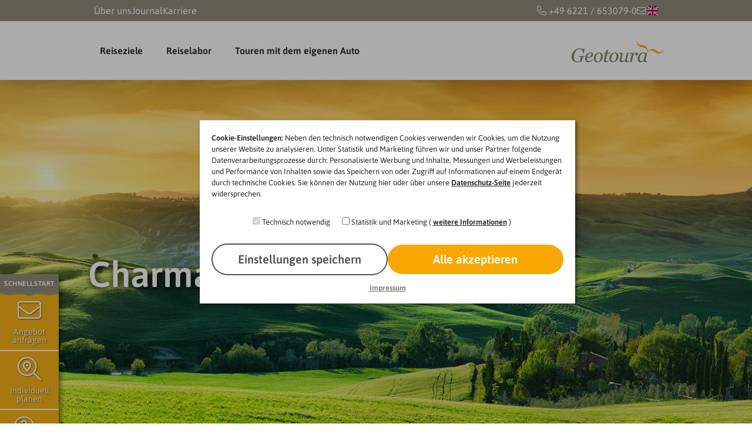

--- FILE ---
content_type: text/html; charset=UTF-8
request_url: https://www.geotoura.com/rundreisen/italien/toskana-reise-mit-dem-eigenen-pkw/
body_size: 12919
content:
<!DOCTYPE html>
<html lang="de">
	<head>
		<title>Toskana-Reise mit dem eigenen PKW  </title>

		<link rel="stylesheet" type="text/css" href="/content/themes/geotoura/index-530f8eb2b7e4a9c8781ee65a6fae5372f254933f.css"></link>
		<script src="/content/themes/geotoura/index-530f8eb2b7e4a9c8781ee65a6fae5372f254933f.js"></script>

		<link rel="stylesheet" type="text/css" href="/nav/index-530f8eb2b7e4a9c8781ee65a6fae5372f254933f.css"></link>
		<script src="/nav/index-530f8eb2b7e4a9c8781ee65a6fae5372f254933f.js"></script>
	<meta charset="utf-8">
	<meta name="viewport" content="width=device-width, height=device-height, initial-scale=1">

	<link rel="icon" type="image/png" sizes="48x48" href="/img/wp/favicon-48x48.png">
	<!-- iPhone -->
	<link rel="apple-touch-icon" type="image/png" sizes="180x180" href="/img/wp/favicon-180x180.png">
	<!-- android -->
	<link rel="icon" type="image/png" sizes="192x192" href="/img/wp/favicon-192x192.png">

	<link rel="preload" href="/fonts/asap/Regular.woff2" as="font" type="font/woff2" crossorigin>
	<link rel="preload" href="/fonts/asap/SemiBold.woff2" as="font" type="font/woff2" crossorigin>
	<link rel="preload" href="/fonts/fontawesome/fontawesome.woff2" as="font" type="font/woff2" crossorigin>

	<script>
		// Define dataLayer and the gtag function.
		window.dataLayer = window.dataLayer || [];
		function gtag(){ dataLayer.push(arguments); }

		// Set default consent to "denied" as a placeholder
		// Determine actual values based on your own requirements
		gtag("consent", "default", {
			"ad_storage":			"denied",
			"ad_user_data":			"denied",
			"ad_personalization":	"denied",
			"analytics_storage":	"denied",
		});

		// keeps google url parameters (gclid, dclid, gclsrc, _gl, wbraid) in the url when users navigate through the website
		// might come in handy if we do not want to rely on cookie storage
		// gtag("set", "url_passthrough", true);

		(function(w,d,s,l,i){w[l]=w[l]||[];w[l].push({'gtm.start':
			new Date().getTime(),event:'gtm.js'});var f=d.getElementsByTagName(s)[0],
			j=d.createElement(s),dl=l!='dataLayer'?'&l='+l:'';j.async=true;j.src=
			'https://www.googletagmanager.com/gtm.js?id='+i+dl;f.parentNode.insertBefore(j,f);
			})(window,document,"script","dataLayer","GTM-MN57V7G");
	</script>
	<script src="/floater/index-530f8eb2b7e4a9c8781ee65a6fae5372f254933f.js"></script>
	<script src="/fb/index-530f8eb2b7e4a9c8781ee65a6fae5372f254933f.js"></script>
	<link rel="stylesheet" type="text/css" href="/fb/index-530f8eb2b7e4a9c8781ee65a6fae5372f254933f.css"></link>
	<link rel="stylesheet" type="text/css" href="/floater/index-530f8eb2b7e4a9c8781ee65a6fae5372f254933f.css"></link><link rel='canonical' href='https://www.geotoura.com/rundreisen/italien/toskana-reise-mit-dem-eigenen-pkw/'/><meta name="robots" content="index,follow"><meta name='description' content='Machen Sie sich auf dieser 15-Tage-Rundreise mit dem Mietwagen auf in die Toskana zu Ihrem italienischen Abenteuer.'>
			<link rel="alternate" hreflang="de" href="https://www.geotoura.com/rundreisen/italien/toskana-reise-mit-dem-eigenen-pkw/"/>
			<link rel="alternate" hreflang="x-default" href="https://www.geotoura.com/rundreisen/italien/toskana-reise-mit-dem-eigenen-pkw/"/>
			<link rel="alternate" hreflang="en" href="https://www.geotoura.com/en/italy/travelling-to-tuscany-in-your-own-car/"/></head>
	<body class='landingpage landingpage-route' data-route='72' data-region='' data-territory=''>	<header class="header">
		<div class="headerbar">
			<div class="headerbar-inner">
				<div id="header-menu" class="header-menu js-menu">
					<div class="menu-header-left-container"><ul id="menu-header-left" class="menu"><li id="menu-item-984" class="menu-item menu-item-type-post_type menu-item-object-page menu-item-984"><a href="https://www.geotoura.com/rundreisen/ueber-uns/">Über uns</a></li>
<li id="menu-item-18468" class="menu-item menu-item-type-post_type menu-item-object-page menu-item-18468"><a href="https://www.geotoura.com/rundreisen/reisejournal/">Journal</a></li>
<li id="menu-item-983" class="menu-item menu-item-type-post_type menu-item-object-page menu-item-983"><a href="https://www.geotoura.com/rundreisen/karriere/">Karriere</a></li>
</ul></div>				</div>
				<div id="header-mobile-menu" class="header-mobile-menu js-mobile-menu">
					<div class="menu-mobile-menu-container"><ul id="menu-mobile-menu" class="menu"><li id="menu-item-18465" class="menu-item menu-item-type-post_type menu-item-object-page menu-item-18465"><a href="https://www.geotoura.com/rundreisen/ueber-uns/">Über uns</a></li>
<li id="menu-item-18467" class="menu-item menu-item-type-post_type menu-item-object-page menu-item-18467"><a href="https://www.geotoura.com/rundreisen/reisejournal/">Journal</a></li>
<li id="menu-item-18466" class="menu-item menu-item-type-post_type menu-item-object-page menu-item-18466"><a href="https://www.geotoura.com/rundreisen/karriere/">Karriere</a></li>
<li id="menu-item-18469" class="menu-item menu-item-type-post_type menu-item-object-page menu-item-18469"><a href="https://www.geotoura.com/rundreisen/reisen-mit-dem-eigenen-auto/">Touren mit dem eigenen Auto</a></li>
<li id="menu-item-18470" class="menu-item menu-item-type-post_type menu-item-object-page menu-item-18470"><a href="https://www.geotoura.com/rundreisen/geotoura-reiselabor/">Geotoura Reiselabor</a></li>
</ul></div>				</div>
				<div id="header-contact" class="header-contact">
					<div class="textwidget custom-html-widget"><div class="header-contact-links">
	<a href="tel:+4962216530790" title="Mo-Fr: 9:30-18 Uhr">
		<span class="fa-light fa-phone"></span>
		<span class="header-contact-text header-contact-phone">
			+49 6221 / 653079-0
		</span>
	</a>
	<a href="mailto:info@geotoura.com" title="">
		<span class="fa-light fa-envelope"></span>
		<span class="header-contact-text header-contact-mail">
			info@geotoura.com
		</span>
	</a>
</div></div>					<div class="header-lang"><a href="https://www.geotoura.com/en/italy/travelling-to-tuscany-in-your-own-car/" title="en_US">
		<div class="header-lang-icon" style="background-image:url(/img/flags/en_US.svg)" alt="en_US">
		</div></a></div>				</div>
				<button class="header-mobile-menu-button js-mobile-menu-button">
					<span class="fa-light fa-bars"></span>
					<span class="sr-only">Menu</span>
				</button>
			</div>
		</div>
		<nav id="nav" class="nav"></nav>
	</header>

		<div class="hero" style="background-image: url('https://www.geotoura.com/content/uploads/2000x600_italien_toskana_hero.jpg')">
			<div class="contentwidth">
				<div class="hero-text">
					<div class="hero-text-title">Charmantes Italien</div>
					<div class="hero-text-subtitle"></div>
				</div>
			</div>
		</div>
		<div id="floater" class="floater"></div><main class="main page"><ul id="breadcrumbs" class="breadcrumbs"><li class="breadcrumbs-item breadcrumbs-home">
				<a class="breadcrumbs-link" href="https://www.geotoura.com/rundreisen/" title="Geotoura">Geotoura</a>
			</li><li class="breadcrumbs-item breadcrumbs-parent"><a class="breadcrumbs-link" href="https://www.geotoura.com/rundreisen/italien/">Italien</a></li><li class="breadcrumbs-item breadcrumbs-current">Toskana-Reise mit dem eigenen PKW</li></ul>
		<div class='questionnaire-wrapper'>
			<div id='questionnaire' class='questionnaire' data-id='10' data-name='tuscany_own_car'>
			</div>
		</div>


		<div class='hl-wrapper hl-1 hl-with-image' id=15%20Tage%20Toskana-Rundreise%20mit%20dem%20eigenen%20PKW>
			<div class='hl'>
				
				<h1 class='hl-text1'>
					15 Tage Toskana-Rundreise mit dem eigenen PKW 
				</h1>
				<br>
				<span class='hl-text2'>
					Mailand – Lucca – San Gimignano – Chianti – Florenz – Venedig – Zürich
				</span>
			</div><img class='hl-image' src='/content/uploads/selbstfahrerstempel.png' alt=''>
		</div>


		<div class='background background-dark-white   fullwidth'>
			<div class='background-inner contentwidth'>
			


		<div class='routeoverview '>
			<div class='routeoverview-inner'>
				<h2 class='routeoverview-headline hl hl-2'>
					<span class='routeoverview-headline-text1 hl-text1'>
						Ihre Reise
					</span>
					<span class='routeoverview-headline-text2 hl-text2'>
						im Überblick
					</span>
				</h2>
				<div class='routeoverview-description-tablet-mobile p'>
					Die Toskana lockt mit Postkartenidyllen: satt grüne Landschaften mit den markanten Zypressen, scheinbar endlose Weinberge und pulsierende Städte mit einer spannenden Geschichte. Bei einer Toskana-Rundreise <strong>mit dem eigenen Auto</strong> können Sie schon auch auf dem Weg Einiges erleben. Lassen Sie sich zum Beispiel auf einem <strong>Zwischenstopp in Luzern</strong> von der fabelhaften Bergkulisse, dem Löwendenkmal und der Kapellbrücke verzaubern. Flanieren Sie durch <strong>Mailand</strong> und bewundern Sie dort im Kloster Santa Maria delle Grazie Leonardo da Vincis „Abendmahl“ im Original. So beginnt Ihr Urlaub direkt vor der eigenen Haustür und führt Sie auf einer malerischen Route zu den schönsten Flecken der Toskana. 
				</div>
				<img
					class='routeoverview-image routeoverview-image-mobile'
					src='/content/uploads/15-Tage-Toskana-Selbstfahrer.png'
					alt=''
				>
				<div class='routeoverview-col-wrapper'>
					<div class='routeoverview-col routeoverview-col1'>
						<div class='routeoverview-description-desktop p'>
							Die Toskana lockt mit Postkartenidyllen: satt grüne Landschaften mit den markanten Zypressen, scheinbar endlose Weinberge und pulsierende Städte mit einer spannenden Geschichte. Bei einer Toskana-Rundreise <strong>mit dem eigenen Auto</strong> können Sie schon auch auf dem Weg Einiges erleben. Lassen Sie sich zum Beispiel auf einem <strong>Zwischenstopp in Luzern</strong> von der fabelhaften Bergkulisse, dem Löwendenkmal und der Kapellbrücke verzaubern. Flanieren Sie durch <strong>Mailand</strong> und bewundern Sie dort im Kloster Santa Maria delle Grazie Leonardo da Vincis „Abendmahl“ im Original. So beginnt Ihr Urlaub direkt vor der eigenen Haustür und führt Sie auf einer malerischen Route zu den schönsten Flecken der Toskana. 
						</div>
						<div class='routeoverview-text'>
							
<ul class='ul'>

		<li class='li'>
			<span class='li-strong'>
				Die Stationen Ihrer Reise:
			</span>
			<span class='li-normal'>
				
			</span>
		</li>
	

		<li class='li'>
			<span class='li-strong'>
				
			</span>
			<span class='li-normal'>
				Mailand (2 Nächte)
			</span>
		</li>
	

		<li class='li'>
			<span class='li-strong'>
				
			</span>
			<span class='li-normal'>
				Lucca (2 Nächte)
			</span>
		</li>
	

		<li class='li'>
			<span class='li-strong'>
				
			</span>
			<span class='li-normal'>
				San Gimignano (2 Nächte)
			</span>
		</li>
	

		<li class='li'>
			<span class='li-strong'>
				
			</span>
			<span class='li-normal'>
				Chianti (2 Nächte)
			</span>
		</li>
	

		<li class='li'>
			<span class='li-strong'>
				
			</span>
			<span class='li-normal'>
				Florenz (2 Nächte)
			</span>
		</li>
	

		<li class='li'>
			<span class='li-strong'>
				
			</span>
			<span class='li-normal'>
				Venedig (2 Nächte)
			</span>
		</li>
	

		<li class='li'>
			<span class='li-strong'>
				
			</span>
			<span class='li-normal'>
				Zürich (2 Nächte)
			</span>
		</li>
	
</ul>
<ul class='ul'>

		<li class='li'>
			<span class='li-strong'>
				Weitere Highlights:
			</span>
			<span class='li-normal'>
				
			</span>
		</li>
	

		<li class='li'>
			<span class='li-strong'>
				
			</span>
			<span class='li-normal'>
				Pisa
			</span>
		</li>
	

		<li class='li'>
			<span class='li-strong'>
				
			</span>
			<span class='li-normal'>
				Siena
			</span>
		</li>
	

		<li class='li'>
			<span class='li-strong'>
				
			</span>
			<span class='li-normal'>
				Chianti Region
			</span>
		</li>
	
</ul>

						</div>
					</div>
					<div class='routeoverview-col routeoverview-col2'>
						<img
							class='routeoverview-image routeoverview-image-desktop-tablet'
							src='/content/uploads/15-Tage-Toskana-Selbstfahrer.png'
							alt=''
						>
						<div>
							<button type='button' class='routeoverview-button js-open-inquiry Button Decorated interactive'>
								<span class='Decor Decor--style-primary Decor--size-normal Decor--layout-always-label'>
									<span class='Decor-label'>Jetzt Ihr persönliches Angebot anfordern</span>
								</span>
							</button>

							<div class='routeoverview-up-link-wrapper'>
								<a class='ExternalLink Decorated interactive' target='_blank' href='/rundreisen/planner/?exampleRouteId=72'>
									<span class='routeoverview-up-link Decor Decor--style-link Decor--size-normal Decor--layout-always-label'>
										<span class='Decor-label'>Reiseroute nach persönlichen Wünschen anpassen</span>
									</span>
								</a>
							</div>
						</div>
					</div>
				</div>
			</div>
		</div>
	

		<div class='columns columns-2'>
			

		<div class='section section-dark'>
			


		<div class='hl-wrapper hl-3 ' id=Geotoura%20%E2%80%93>
			<h3 class='hl'>
				
				<span class='hl-text1'>
					Geotoura –
				</span>
				
				<span class='hl-text2'>
					Hotelkonzept 
				</span>
			</h3>
		</div>
<p class='p p-normal'>
Wenn wir ein Hotel in unser Programm aufnehmen, ist uns nicht nur ein hoher Qualitätsstandard wichtig. Wir bevorzugen landestypische Unterkünfte, oft Boutique Hotels mit speziellem Ambiente. Sie unterstreichen den Charakter einer Individualreise: Panoramablicke, eine besonders liebevolle Einrichtung, die Lage in historischen Zentren, kein Massentourismus und natürlich außergewöhnlich freundliche Gastgeber – das sind für uns wichtige Kriterien.
</p>
<p class='p p-normal'>
Wir teilen unsere Hotels in vier eigene Geotoura-Kategorien ein. Natürlich haben Sie die Wahl und können die Kategorien auch auf einer Reise kombinieren.
</p>

		</div>
	


		<div class='section section-dark'>
			


		<div class='hl-wrapper hl-3 ' id=Boutique%20Hotels%20%E2%80%93>
			<h3 class='hl'>
				
				<span class='hl-text1'>
					Boutique Hotels –
				</span>
				
				<span class='hl-text2'>
					Vier Kategorien 
				</span>
			</h3>
		</div>
<p class='p p-normal'>
<strong>Encantador</strong> (“Charmant”): Unsere preisgünstigste Variante. Liebevoll eingerichtete Zimmer, die alles bieten, was der anspruchsvolle Reisende erwartet.
</p>
<p class='p p-normal'>
<strong>Especial</strong> (“Besonders”): Hotels mit besonderem Ambiente – historische Paläste, Klöster, Haciendas oder Strand-Hotels mit außergewöhnlichem Charme. Perfekt für die klassische Kulturrundreise.
</p>
<p class='p p-normal'>
<strong>Extraordinario</strong> (“Außergewöhnlich”): Luxuriöse Hotels in ausgezeichneter Lage und mit höchstem Komfort, oft in jahrhundertealten Adelspalästen, alten Ölmühlen oder Haciendas.
</p>
<p class='p p-normal'>
<strong>Luna de Miel</strong> (“Flitterwochen”): Für die Flitterwochen – span. Luna de miel – oder wenn Sie sich etwas Außergewöhnliches gönnen wollen …
</p>

		</div>
	

		</div>
	

		<div class='routegallery fullwidth'>
			<img
				class='routegallery-image'
				src='/p/h/460/660_2_3_4.jpg'
				alt=''
			>
			<img
				class='routegallery-image'
				src='/p/h/460/717_2_3_3.jpg'
				alt=''
			>
			<img
				class='routegallery-image'
				src='/p/h/460/676_2_5_5.jpg'
				alt=''
			>
			<img
				class='routegallery-image'
				src='/p/h/460/660_2_3_5.jpg'
				alt=''
			>
		</div>
	

		<div class='section section-dark'>
			

		<div class='hl-wrapper hl-2 ' id=Charakter>
			<h2 class='hl'>
				
				<span class='hl-text1'>
					Charakter
				</span>
				
				<span class='hl-text2'>
					dieser Reiseidee 
				</span>
			</h2>
		</div>
Entdecken Sie nicht nur die Schönheiten der 
		<a class='ExternalLink Decorated interactive' href='/rundreisen/italien/toskana/' >
			<span class='Decor Decor--style-link Decor--size-normal Decor--layout-always-label'>
				<span class='Decor-label'>
					Toskana
				</span>
			</span>
		</a>, sondern bereichern Sie Ihren Urlaub schon auf dem Weg dahin um spannende und geistvolle Etappen. Auf dieser 15-Tage-Toskana-Rundreise mit dem eigenen PKW reisen Sie nicht nur sehr flexibel in die Toskana. Ihr Urlaub beginnt auch schon an der Haustür.

		</div>
	


		<div class='section section-dark'>
			

		<div class='hl-wrapper hl-3 ' id=Kultur>
			<h3 class='hl'>
				
				<span class='hl-text1'>
					Kultur
				</span>
				
				<span class='hl-text2'>
					erleben 
				</span>
			</h3>
		</div>
<p class='p p-normal'>
Eigentlich ist <strong>Mailand als Modemetropole</strong> weltberühmt. Weniger bekannt ist, dass die Stadt auch ein <strong>Paradies für Museumsgänger</strong> ist. Entdecken Sie die Künstler des 15. bis 18. Jahrhunderts im Castello Sforzesco, stöbern Sie durch die Naturgeschichte im Naturhistorischen Museums und entdecken Sie spannende Konstruktionen im Nationalmuseum für Naturwissenschaft und Technik „Leonardo da Vinci“, das mit 25.000 Quadratmetern das größte Technikmuseum Italiens ist. </p>
<p class='p p-normal'>
Danach kommen Sie auf Ihrer 15-tägigen Rundreise durch die 
		<a class='ExternalLink Decorated interactive' href='/rundreisen/italien/toskana/' >
			<span class='Decor Decor--style-link Decor--size-normal Decor--layout-always-label'>
				<span class='Decor-label'>
					Toskana
				</span>
			</span>
		</a> auch schon in den traumhaft schönen Renaissance-Metropolen an. Folgen Sie in <strong>Lucca</strong> den Spuren Giacomo Puccinis durch die gepflasterten Gassen und um die historischen Häuser. Staunen Sie unter der <strong>Kuppel von Santa Maria del Fiore in Florenz</strong>, bevor Sie die Palazzi der Stadt erkunden und in den Uffizien mit den größten Künstlern der Renaissance auf Tuchfühlung gehen.
</p>
<p class='p p-normal'>
In Venedig angekommen, tauschen Sie am besten den PKW gegen eine Gondel und lassen sich einmal im wahrsten Sinne des Wortes durch die traumhafte Lagunenstadt treiben.
</p>

		</div>
	


		<div class='routegallery fullwidth'>
			<img
				class='routegallery-image'
				src='/content/uploads/1000x600_toskana_florenz-460x276.jpg'
				alt=''
			>
			<img
				class='routegallery-image'
				src='/content/uploads/1000x600_lucca_kirche-460x276.jpg'
				alt=''
			>
			<img
				class='routegallery-image'
				src='/content/uploads/1000x600_venedig_bruecke-460x276.jpg'
				alt=''
			>
			<img
				class='routegallery-image'
				src='/p/r/460/710_1.jpg'
				alt=''
			>
		</div>
	

		<div class='section section-dark'>
			

		<div class='hl-wrapper hl-3 ' id=Natur>
			<h3 class='hl'>
				
				<span class='hl-text1'>
					Natur
				</span>
				
				<span class='hl-text2'>
					erleben 
				</span>
			</h3>
		</div>
<p class='p p-normal'>
Wenn Sie aus den großen Metropolen hinausfahren, landen Sie geradewegs im Bilderbuch-Italien: schlanke Zypressen, duftende Pinien, traditionelle Dörfer und verträumte Weinberge prägen das Landschaftsbild der 
		<a class='ExternalLink Decorated interactive' href='/rundreisen/italien/toskana/' >
			<span class='Decor Decor--style-link Decor--size-normal Decor--layout-always-label'>
				<span class='Decor-label'>
					Toskana
				</span>
			</span>
		</a>.
</p>
<p class='p p-normal'>
Diese so typische Landschaft finden Sie unter anderem im <strong>Val di Chiana</strong>, in dem Sie durch endlose Weinberge, Obst- und Olivenhaine wandern können. Da möchte man fast nicht glauben, dass Dante Alighieri dieses Tal einst als Pestsumpf bezeichnete. Heute grasen hier auch die weißen Chianina-Rinder, die das Fleisch für das berühmte Bistecca fiorentina liefern. Auch der Wein zu diesem Steak kommt hier oft aus der Region.
</p>

		</div>
	


		<div class='routegallery fullwidth'>
			<img
				class='routegallery-image'
				src='/p/r/460/676_1.jpg'
				alt=''
			>
			<img
				class='routegallery-image'
				src='/content/uploads/1000x600_zypressen-460x276.jpg'
				alt=''
			>
			<img
				class='routegallery-image'
				src='/content/uploads/1000x600_toskana_olivenhaine-460x276.jpg'
				alt=''
			>
			<img
				class='routegallery-image'
				src='/content/uploads/1000x600_rinder-460x276.jpg'
				alt=''
			>
		</div>
	

		<div class='section section-dark'>
			

		<div class='hl-wrapper hl-3 ' id=Toskana>
			<h3 class='hl'>
				
				<span class='hl-text1'>
					Toskana
				</span>
				
				<span class='hl-text2'>
					Kulinarische Genüsse 
				</span>
			</h3>
		</div>
<p class='p p-normal'>

Die Küche der 
		<a class='ExternalLink Decorated interactive' href='/rundreisen/italien/toskana/' >
			<span class='Decor Decor--style-link Decor--size-normal Decor--layout-always-label'>
				<span class='Decor-label'>
					Toskana
				</span>
			</span>
		</a> ist einfach, rustikal und überaus lecker. Brot, und zwar ungesalzenes, spielt hier eine große Rolle und wird Sie auf Ihrer Rundreise durch die Toskana überall begleiten. Als kleinen Gruß aus der Küche werden gern <strong>Fettunta</strong> oder eine der zahlreichen <strong>Crostini-Varianten</strong> gereicht. Beliebt sind auch Suppen – und zwar gehaltvolle, wie die <strong>Ribollita</strong> oder die <strong>Pappa al pomodoro</strong>. Überaus köstlich sind auch die Gemüsesuppen, wie die <strong>Carabaccia, Zuppa di Porri oder Fagioli</strong>.

</p>

<p class='p p-normal'>

Im Vergleich zum Rest von Italien sind die Nudelgerichte eher überschaubar. Vorzüglich sind zum Beispiel die <strong>Pappardelle</strong> – breite Bandnudeln, die gern mit Fleischsaucen wie Wild, Hase oder auch Kaninchen gegessen werden. Fleischgerichte werden in der Toskana generell großgeschrieben. Ob gekocht, gebraten oder geschmort, als <strong>Bistecca oder Arista alla fiorentina</strong>, <strong>Ossobuco, Stracotto oder Peposo</strong> – die Palette an Fleischgerichten ist immens.

</p>

<p class='p p-normal'>

Dies gilt auch für Gemüse, wobei <strong>Bohnen und Schwarzkohl, der cavolo nero</strong> hier die Spitzenreiter sind und in zahlreichen Gerichten Verwendung finden. Warum nicht mal ein Picknick im Grünen? Mit <strong>Pecorino, Finocchiona</strong>, einer aromatischen Fenchelsalami, Cantuccini und einer guten Flasche <strong>Chianti oder Montepulciano</strong> im Korb wird dies zu einem kulinarischen Erlebnis.

</p>

		</div>
	


		<div class='routegallery fullwidth'>
			<img
				class='routegallery-image'
				src='/p/r/460/676_3.jpg'
				alt=''
			>
			<img
				class='routegallery-image'
				src='/p/r/460/676_4.jpg'
				alt=''
			>
			<img
				class='routegallery-image'
				src='/p/h/460/1421_2_3_5.jpg'
				alt=''
			>
			<img
				class='routegallery-image'
				src='/p/h/460/1422_2_3_4.jpg'
				alt=''
			>
		</div>
	


		<div class='section section-dark'>
			

		<div class='hl-wrapper hl-3 ' id=Das%20authentische>
			<h3 class='hl'>
				
				<span class='hl-text1'>
					Das authentische
				</span>
				
				<span class='hl-text2'>
					Italien 
				</span>
			</h3>
		</div>
Lucca gilt als die Stadt der 100 Kirchen. Lassen Sie sich von einem ortskundigen Begleiter in die Geheimnisse dieser faszinierenden Bauten einweihen und lernen Sie gleich noch das charmante historische Zentrum der Stadt aus ganz neuen Perspektiven kennen.

		</div>
	


		<div class='routegallery fullwidth'>
			<img
				class='routegallery-image'
				src='/p/r/460/1421_1.jpg'
				alt=''
			>
			<img
				class='routegallery-image'
				src='/p/r/460/676_2.jpg'
				alt=''
			>
			<img
				class='routegallery-image'
				src='/content/uploads/1000x600_toskana_lucca-460x276.jpg'
				alt=''
			>
			<img
				class='routegallery-image'
				src='/p/r/460/684_4.jpg'
				alt=''
			>
		</div>
	

		<div class='section section-dark'>
			

		<div class='hl-wrapper hl-3 ' id=Warum%20finde%20ich%20auf%20geotoura.com%20keine%20Preise%3F>
			<h3 class='hl'>
				
				<span class='hl-text1'>
					Warum finde ich auf geotoura.com keine Preise?
				</span>
				
				<span class='hl-text2'>
					 
				</span>
			</h3>
		</div>
<p class='p p-normal'>
Wir bieten keine standardisierten Pauschalpakete. Ihre Geotoura Reise wird <strong>individuell nach Ihren Wünschen gestaltet</strong>.
</p>
<p class='p p-normal'>
Möglich machen wir dies durch unser hohes Expertenwissen und tiefgehende Landeskenntnisse sowie durch unser ausgezeichnetes Netzwerk an Partnern. Freuen Sie sich auf außergewöhnliche Erlebnisse, charmante Boutique-Hotels und ganz besondere Geheimtipps vor Ort.
</p>
<p class='p p-normal'>
Geotoura steht für die <strong>perfekte Planung</strong> Ihrer ganz persönlichen Wunschreise. Ihr <strong>individueller Preis</strong> wird daher nur enthalten, was Ihren Urlaub auch wirklich bereichert.
</p>
<p class='p p-normal'>
Im Vergleich zu Standardreisen ist dieser Preis dabei <strong>absolut wettbewerbsfähig</strong>. Den umfassenden Reise-Entwurf erhalten Sie in der Regel werktags innerhalb 24 Stunden.
</p>
<p class='p p-normal'>
Hochpersonalisierte Reisen sind unsere Spezialität und für Sie ein Genuss, den Sie verdienen.
</p>

		</div>
	

		<div class='routeofferbutton'>
			<button type='button' class='routeofferbutton-button js-open-inquiry Button Decorated interactive'>
				<span class='Decor Decor--style-primary Decor--size-normal Decor--layout-always-label'>
					<span class='Decor-label'>Jetzt Ihr persönliches Angebot anfordern</span>
				</span>
			</button>
		</div>
	


			</div>
		</div>

	


		<div class='routeuplink'>
			<div class='routeuplink-image-wrapper'>
				<img
					class='routeuplink-image'
					src='/content/uploads/1000x600_Toskana_pkw.jpg'
					alt=''
				>
			</div>
			<div class='routeuplink-text'>
				<div class='routeuplink-snippet'>
					

		<div class='routeuplinktexts-headline hl hl-3'>
			<span class='hl-text1'>
				Sie möchten die Reise
			</span>
			<span class='hl-text2'>
				an Ihre Wünsche anpassen?
			</span>
		</div>
		<div class='routeuplinktexts-text-content'>
			In unserem Urlaubsplaner können Sie die Route verändern, Orte ergänzen oder einen längeren/kürzeren Aufenthalt und zahlreiche Erlebnisse an einem Ort festlegen.
		</div>
	

				</div>
				<a class='routeuplink-button ExternalLink Decorated interactive' target='_blank' href='/rundreisen/planner/?exampleRouteId=72'>
					<span class='Decor Decor--style-primary Decor--size-normal Decor--layout-always-label'>
						<span class='Decor-label'>Urlaubsplaner starten</span>
					</span>
				</a>
			</div>
		</div>
	


        <div class='specialmoment specialmoment-align-c fullwidth' style='background-image: url(/content/uploads/2000x600_eis-1024x307.jpg)'>
            <div class='specialmoment-inner contentwidth'>
                <div class='specialmoment-content'>
                    <div class='specialmoment-headline'>Der besondere Moment …</div>
                    <div class='specialmoment-text'>… als wir in San Gimignano das beste Eis der Welt gegessen haben</div>
                    <div class='specialmoment-name'></div>
                </div>
            </div>
        </div>
    


		<div class="testimonials fullwidth">
			<div class="testimonials-inner contentwidth">
				<div class="testimonials-main">
					<h2 class="testimonials-title hl hl-2">
						<span class="hl-text1">
						Erfahrungen
						</span><br />
						<span class="hl-text2">
						Unserer Gäste
						</span>
					</h2>
					<div class="testimonials-content js-testimonials-content">
						<div class="testimonials-single-testimonial js-testimonials-single-testimonial">
							<div class="testimonials-image"
								style="background-image: url(/img/wp/mf.svg)"
							>
							</div>
							<div class="testimonials-texts-wrapper">
								<div class="testimonials-traveldate">
								September 2021
								</div>
								<div class="testimonials-name">
								Magdalena und Dietmar M. 
								</div>
								<div class="testimonials-location">
									Österreich
								</div>
								<div class="testimonials-text">
									Ein schöner warmer September in <strong>Umbrien</strong>, ein sehr warmer Rom-Aufenthalt (28 °) - wir haben uns wohl gefühlt, auch weil sorgfältig miteinander umgegangen wurde - ffp2 Maske und green pass wurden gelebt.
								</div>
							</div>
						</div>
						<div class="testimonials-single-testimonial js-testimonials-single-testimonial">
							<div class="testimonials-image"
								style="background-image: url(/img/wp/f.svg)"
							>
							</div>
							<div class="testimonials-texts-wrapper">
								<div class="testimonials-traveldate">
								Januar 2025
								</div>
								<div class="testimonials-name">
								Anita D.
								</div>
								<div class="testimonials-location">
									Nordrhein-Westfalen
								</div>
								<div class="testimonials-text">
									Dank Geotoura haben wir eine wunderschöne Zeit in <strong>Apulien</strong> verbracht. Auf unsere Wünsche nach kleinen Hotels wurde eingegangen, alle Unterkünfte lagen zentrumsnah und ruhig und boten ein individuelles Flair. Die Änderungsvorschläge für unsere Rundreise erwiesen sich als sehr gut, und mittels der ausführlichen Beschreibungen im persönlichen Reiseführer konnten wir unsere Tage gut planen. Das war die entspannteste Urlaubsvorbereitung für eine individuelle Reise, die wir je hatten, und wir können Geotoura mit gutem Gewissen weiterempfehlen. Es hat alles hundertprozentig gepasst. Vielen Dank dafür!
								</div>
							</div>
						</div>
						<div class="testimonials-single-testimonial js-testimonials-single-testimonial">
							<div class="testimonials-image"
								style="background-image: url(/content/uploads/Holland_Sizilien_web.jpg)"
							>
							</div>
							<div class="testimonials-texts-wrapper">
								<div class="testimonials-traveldate">
								November 2024
								</div>
								<div class="testimonials-name">
								Hans Peter H.
								</div>
								<div class="testimonials-location">
									Bayern
								</div>
								<div class="testimonials-text">
									Ich möchte mich beim Geotoura-Team bedanken für die Beratung und Betreuung bei unserer Reise nach <strong>Sizilien</strong>. Die zur Verfügung gestellten Reiseinformationen waren sehr hilfreich und die gebuchten Hotels entsprachen nach Lage und Ausstattung allesamt unseren Wünschen. Das Organic Farm Resort Fontes Episcopi wird uns in besonderer Erinnerung bleiben. Dort sind wurden wir besonders zuvorkommend betreut und kulinarisch verwöhnt. Die Lage und die Ausstattung des ehemaligen Landhauses sind einzigartig. Der Mietwagen war für unsere Reisegruppe (6 Personen) groß genug, so dass wir mit Gepäck angenehm reisen konnten.
								</div>
							</div>
						</div>
						<div class="testimonials-single-testimonial js-testimonials-single-testimonial">
							<div class="testimonials-image"
								style="background-image: url(/content/uploads/Walther_Sizilien_web.jpeg)"
							>
							</div>
							<div class="testimonials-texts-wrapper">
								<div class="testimonials-traveldate">
								Oktober 2024
								</div>
								<div class="testimonials-name">
								Claudia W.
								</div>
								<div class="testimonials-location">
									Schweiz
								</div>
								<div class="testimonials-text">
									Die Überraschungsreise zum 60. Geburtstag meines Mannes hat super geklappt. Die Hotels in Noto und in Agrigento waren wunderschön! <strong>Sizilien</strong> hat sehr viel zu bieten und wir werden sicher noch einmal auf die Insel reisen um den Rest der Insel zu erkunden. Die Strände waren fantastisch und das Meer auch noch warm genug. Die Gegend um Taormina war uns zu touristisch aber es war dennoch ein traumhafter Urlaub!! Danke für die tolle Organisation.
								</div>
							</div>
						</div>
						<div class="testimonials-single-testimonial js-testimonials-single-testimonial">
							<div class="testimonials-image"
								style="background-image: url(/content/uploads/Woeckener_Sardinien_web.jpg)"
							>
							</div>
							<div class="testimonials-texts-wrapper">
								<div class="testimonials-traveldate">
								Oktober 2024
								</div>
								<div class="testimonials-name">
								Hartmut W.
								</div>
								<div class="testimonials-location">
									Niedersachsen
								</div>
								<div class="testimonials-text">
									Wir hatten einen rundum schönen Urlaub auf <strong>Sardinien</strong>. Alles war super organisiert, die Insel wunderschön und die Hotels außergewöhnlich. Wir waren zum 4. Mal mit Geotoura unterwegs, bestimmt nicht zum letzten Mal. Wir freuen uns schon auf die nächste Reiseplanung, dann wahrscheinlich wieder Andalusien.
								</div>
							</div>
						</div>
						<div class="testimonials-single-testimonial js-testimonials-single-testimonial">
							<div class="testimonials-image"
								style="background-image: url(/img/wp/m.svg)"
							>
							</div>
							<div class="testimonials-texts-wrapper">
								<div class="testimonials-traveldate">
								September 2024
								</div>
								<div class="testimonials-name">
								Michael E.
								</div>
								<div class="testimonials-location">
									Berlin
								</div>
								<div class="testimonials-text">
									Alle uns von Geotoura empfohlenen Hotels auf <strong>Sizilien</strong> waren ausgezeichnet. Die Hotelanlagen in Syrakus und Agrigent waren so schön, dass man sie fast nicht mehr verlassen wollte. Die gebuchte Mietwagenfirma war effizient und das Auto fast neu. Eine Rückfrage bei Geotoura wurde selbst am Wochenende sofort bearbeitet. Gerne auch nächstes Mal wieder mit Geotoura.
								</div>
							</div>
						</div>
						<div class="testimonials-single-testimonial js-testimonials-single-testimonial">
							<div class="testimonials-image"
								style="background-image: url(/content/uploads/Janine-Valcanover_Apulien.jpg)"
							>
							</div>
							<div class="testimonials-texts-wrapper">
								<div class="testimonials-traveldate">
								Juli 2024
								</div>
								<div class="testimonials-name">
								Janine V.
								</div>
								<div class="testimonials-location">
									Schweiz
								</div>
								<div class="testimonials-text">
									Die <strong>Apulien-Reise</strong>, welche durch Geotoura organisiert wurde, war super, jeder Wunsch wurde erfüllt, die Hotels perfekt ausgesucht, die zugestellten Unterlagen sehr hilfreich - es hätte nicht besser sein können. 
								</div>
							</div>
						</div>
						<div class="testimonials-single-testimonial js-testimonials-single-testimonial">
							<div class="testimonials-image"
								style="background-image: url(/content/uploads/Iris-Redinger_Sizilien.jpg)"
							>
							</div>
							<div class="testimonials-texts-wrapper">
								<div class="testimonials-traveldate">
								Juli 2024
								</div>
								<div class="testimonials-name">
								Iris R.
								</div>
								<div class="testimonials-location">
									Baden-Württemberg
								</div>
								<div class="testimonials-text">
									Das war meine erste organisierte Rundreise. Ziel war <strong>Sizilien</strong>. Geotoura hat eine tolle Auswahl der Städte und Hotels für mich ausgesucht. Jedes Hotel hatte seinen eigenen Charme. Ich würde jederzeit wieder Geotoura beauftragen, mir eine Reise zu planen. 
								</div>
							</div>
						</div>
						<div class="testimonials-single-testimonial js-testimonials-single-testimonial">
							<div class="testimonials-image"
								style="background-image: url(/content/uploads/Christa-Bantle_Sardinien.jpg)"
							>
							</div>
							<div class="testimonials-texts-wrapper">
								<div class="testimonials-traveldate">
								Juni 2024
								</div>
								<div class="testimonials-name">
								Christa B.
								</div>
								<div class="testimonials-location">
									Baden-Württemberg
								</div>
								<div class="testimonials-text">
									Die Organisation unserer Reise nach <strong>Sardinien</strong> war sehr gut. Die Auswahl der Route und die besonderen Noten der Hotels. Besonders hervorheben möchten wir: Hotel Bajaloglia in Porto di Castelsardo. Lage, Freundlichkeit, Verpflegung. 
								</div>
							</div>
						</div>
						<div class="testimonials-single-testimonial js-testimonials-single-testimonial">
							<div class="testimonials-image"
								style="background-image: url(/content/uploads/Axel-Deitermann_Norditalien.jpg)"
							>
							</div>
							<div class="testimonials-texts-wrapper">
								<div class="testimonials-traveldate">
								Juni 2024
								</div>
								<div class="testimonials-name">
								Axel D.
								</div>
								<div class="testimonials-location">
									Nordrhein-Westfalen
								</div>
								<div class="testimonials-text">
									Wir haben uns bestens betreut gefühlt und dank Geotoura wurden uns die lästigen organisatorischen Vorbereitungen für unsere Reise durch <strong>Norditalien</strong> perfekt abgenommen.
								</div>
							</div>
						</div>
					</div>
				</div>
				<div class="testimonials-buttons">
					<button class="testimonials-button arrowbutton white js-testimonials-prev">
						<span class="fa-light fa-chevron-left"></span>
						<span class="sr-only">zurück</span>
					</button>
					<button class="testimonials-button arrowbutton js-testimonials-next testimonials-button-active">
						<span class="fa-light fa-chevron-right"></span>
						<span class="sr-only">weiter</span>
					</button>
				</div>
			</div>
		</div>


		<div class='hl-wrapper hl-2 ' id=Viele%20weitere%20M%C3%B6glichkeiten>
			<h2 class='hl'>
				
				<span class='hl-text1'>
					Viele weitere Möglichkeiten
				</span>
				
				<span class='hl-text2'>
					warten auf Sie 
				</span>
			</h2>
		</div>


	<div class='starter'>
		<div class='starter-item'>
			<div class='starter-item-header'>
				<div class='starter-item-icon starter-item-icon-1'>
				</div>
				<div class='starter-item-text'>
					Welcher Reisetyp sind Sie? In wenigen Schritten zu Ihrer individuellen Mietwagenreise
				</div>
			</div>
			<button class='starter-item-button js-open-survey'>
				Inspirieren lassen
			</button>
		</div>
		<div class='starter-item'>
			<div class='starter-item-header'>
				<div class='starter-item-icon starter-item-icon-2'>
				</div>
				<div class='starter-item-text'>
					Mit unserem Urlaubsplaner stellen Sie Ihre Reise spielend einfach selbst zusammen
				</div>
			</div>
			<a class='starter-item-button js-uplinker' href='' target='_blank'>
				Individuell planen
			</a>
		</div>
		<div class='starter-item'>
			<div class='starter-item-header'>
				<div class='starter-item-icon starter-item-icon-3'>
				</div>
				<div class='starter-item-text'>
					Wir begleiten Sie auf dem Weg zu Ihrer individuellen Traumreise bis alles passt
				</div>
			</div>
			<button class='starter-item-button js-open-meeting'>
				Persönlich beraten
			</button>
		</div>
	</div>

		<div class='hl-wrapper hl-3 ' id=Das%20k%C3%B6nnte%20Sie%20auch%20begeistern%3A>
			<h3 class='hl'>
				
				<span class='hl-text1'>
					Das könnte Sie auch begeistern:
				</span>
				
				<span class='hl-text2'>
					handverlesene Routen 
				</span>
			</h3>
		</div>

<div class="routebox-wrapper one-row"><div class="routebox-center"><div class="routebox-grid">
				<a href="/rundreisen/italien/14-tage-toskana-chianti-region/" class="routebox" style="background-image: url(/p/b/700/29.jpg)">
					<div class="routebox-content">
						<div class="routebox-tag">Kultur genießen</div>
						<div class="routebox-name">Toskana: 14 Tage - Kultur & Genuss</div>
						<div class="routebox-link">
							<span class="">Jetzt Entdecken</span>
							<span class="fa-light fa-arrow-right"></span>
						</div>
					</div>
					<div class="routebox-hover">
						<div class="routebox-hover-short">Florenz – Lucca – Siena – Cortona – Chianti-Region</div>
						<div class="routebox-hover-long">Nehmen Sie sich auf dieser Reise alle Zeit der Welt für die Schönheiten der Toskana von der traumhaften, mediterranen Landschaft über die Uffizien in Florenz und den Schiefen Turm von Pisa bis zum Meer bei Pietrasanta. Das schönste der Toskana.</div>
						<div class="Decorated">
							<span class="Decor Decor--style-primary Decor--size-normal Decor--layout-always-label">
								<span class="Decor-label">Jetzt Entdecken</span>
							</span>
						</div>
					</div>
				</a>
				<a href="/rundreisen/italien/toskana-die-welt-der-medici/" class="routebox" style="background-image: url(/p/b/700/28.jpg)">
					<div class="routebox-content">
						<div class="routebox-tag">Die Welt der Medici</div>
						<div class="routebox-name">Toskana: 11 Tage - Die Welt der Medici</div>
						<div class="routebox-link">
							<span class="">Jetzt Entdecken</span>
							<span class="fa-light fa-arrow-right"></span>
						</div>
					</div>
					<div class="routebox-hover">
						<div class="routebox-hover-short">Florenz – Pietrasanta – Siena – Chianti-Region — Lucca — Livorno — San Gimignano</div>
						<div class="routebox-hover-long">Sie finden die Medici spannend? Dann können Sie sich mit dieser 11-Tage-Rundreise durch die Toskana auf die Spuren dieser mächtigen Familie begeben und erfahren, wie sie ganze Regionen geprägt haben.</div>
						<div class="Decorated">
							<span class="Decor Decor--style-primary Decor--size-normal Decor--layout-always-label">
								<span class="Decor-label">Jetzt Entdecken</span>
							</span>
						</div>
					</div>
				</a>
				<a href="/rundreisen/italien/latium-toskana-11-tage-von-rom-nach-florenz/" class="routebox" style="background-image: url(/p/b/700/34.jpg)">
					<div class="routebox-content">
						<div class="routebox-tag">Von der Ewigkeit zur Renaissance</div>
						<div class="routebox-name">Mittelitalien: 11 Tage  Reise von Rom nach Florenz</div>
						<div class="routebox-link">
							<span class="">Jetzt Entdecken</span>
							<span class="fa-light fa-arrow-right"></span>
						</div>
					</div>
					<div class="routebox-hover">
						<div class="routebox-hover-short">Rom – Tivoli — Bolsena – Siena – Florenz – San Gimignano — Assisi — Perugia</div>
						<div class="routebox-hover-long">Michelangelo, Leonardo da Vinci, die Engelsburg, die Uffizien, die Cattedrale di Santa Maria Assunta, … Auf dieser 11-Tage-Rundreise durch das Latium und die Toskana erleben Sie hautnah, warum es Italien war, das so lange in Europa kulturell den Ton angab.</div>
						<div class="Decorated">
							<span class="Decor Decor--style-primary Decor--size-normal Decor--layout-always-label">
								<span class="Decor-label">Jetzt Entdecken</span>
							</span>
						</div>
					</div>
				</a>
				<a href="/rundreisen/italien/9-tage-toskana-und-ligurien/" class="routebox" style="background-image: url(/p/b/700/89.jpg)">
					<div class="routebox-content">
						<div class="routebox-tag">Renaissance & Meer</div>
						<div class="routebox-name">Norditalien: 9 Tage Toskana und Ligurien</div>
						<div class="routebox-link">
							<span class="">Jetzt Entdecken</span>
							<span class="fa-light fa-arrow-right"></span>
						</div>
					</div>
					<div class="routebox-hover">
						<div class="routebox-hover-short">Florenz – Cinque Terre – Blumenriviera/ Ligurien – Genua</div>
						<div class="routebox-hover-long">Vom Herz der Renaissance in Florenz immer entlang der Küste am ligurischen Meer und dann weiter ins prachtvolle Genua... Damit stellt Ihnen diese 9-Tage-Rundreise eine der schönsten Ecken Norditaliens einmal genauer vor.</div>
						<div class="Decorated">
							<span class="Decor Decor--style-primary Decor--size-normal Decor--layout-always-label">
								<span class="Decor-label">Jetzt Entdecken</span>
							</span>
						</div>
					</div>
				</a>
				<a href="/rundreisen/italien/amalfikuste-und-apulien-13-tage-neapel-amalfikuste-und-apulien/" class="routebox" style="background-image: url(/p/b/700/36.jpg)">
					<div class="routebox-content">
						<div class="routebox-tag">Berührend für alle Sinne</div>
						<div class="routebox-name">Süditalien: in 13 Tagen von der Amalfiküste nach Apulien</div>
						<div class="routebox-link">
							<span class="">Jetzt Entdecken</span>
							<span class="fa-light fa-arrow-right"></span>
						</div>
					</div>
					<div class="routebox-hover">
						<div class="routebox-hover-short">Neapel – Sorrent – Amalfiküste – Matera – Lecce – Bari</div>
						<div class="routebox-hover-long">Es erwarten Sie aufregende Metropolen und typisch mediterrane Landschaften. Sie tauchen ein in buntes Feuerwerk grandioser Architektur, richtungsweisender Baukunst und in eine warme, freundliche Region mit ebenso offenen wie herzlichen Menschen.</div>
						<div class="Decorated">
							<span class="Decor Decor--style-primary Decor--size-normal Decor--layout-always-label">
								<span class="Decor-label">Jetzt Entdecken</span>
							</span>
						</div>
					</div>
				</a>
			</div>
		</div>
	</div>

	<div class="newsletterbox">
		<div class="newsletterbox-headline hl hl-3">
			<span class="hl-text1">
			Digitale Flaschenpost
			</span><br />
			<span class="hl-text2">
			Man darf ja ruhig das ganze Jahr vom Urlaub träumen.
			</span>
		</div>
		<button class="newsletterbox-opener js-newsletterbox-opener">
			<span class="fa fa-envelope"></span>
			<span class="newsletterbox-fake-placeholder">Ihre E-Mail-Adresse</span>
			<span class="Decorated newsletterbox-fake-signup">
				<span class="Decor Decor--style-primary Decor--size-normal Decor--layout-always-label">
					<span class="Decor-label">
				Anmelden
					</span>
				</span>
			</span>
		</button>
		<div class="newsletterbox-dialog js-newsletterbox-dialog">
			<div class="newsletterbox-dialog-inner">
				<div class="newsletterbox-intro">
					<div class="newsletterbox-intro-title">Melden Sie sich bei unserem Newsletter an</div>
					<button class="newsletterbox-close js-newsletterbox-close">
						<span class="fa fa-close"></span>
					</button>
				</div>
				<form class="form" action="https://t1d4aa1af.emailsys1a.net/100/1207/24c04df888/subscribe/form.html" method="post">
					<input type="hidden" name="f_KMgTph430VKcDLlCox5" value="" />
					<input type="hidden" name="extra2" value="Den Datenschutz-Hinweis habe ich gelesen und akzeptiere ihn." />

					<div>
						<label for="newsletterbox--email"  class="newsletterbox-label input-label">E-Mail</label>
						<div>
							<input class="input-text" type="email" name="email" autocomplete="email" id="newsletterbox--email" value="" placeholder="Ihre E-Mail-Adresse" required />
						</div>
					</div>
					<div class="input-checkbox-wrapper">
						<input class="input-checkbox" type="checkbox" id="newsletterbox-privacy" name="consent_text" value="yes" required>
						<label class="input-checkbox-label" for="newsletterbox-privacy">
							Den
							<a class="Decor Decor--style-link Decor--size-normal Decor--layout-always-label" target="_blank" href="/rundreisen/datenschutz-hinweis/">Datenschutz-Hinweis</a> Habe ich gelesen und akzeptiere ihn.
						</label>
					</div>

					<button type="submit" class="Button Decorated interactive form_button_submit">
						<span class="Decor Decor--style-primary Decor--size-normal Decor--layout-always-label">
							<span class="Decor-label">Anmelden</span>
						</span>
					</button>
				</form>
			</div>
		</div>
	</div></main>
		<div class="cookie-backdrop off"></div>
		<div class="top-button-wrapper">
			<button type="button" class="js-top-button top-button arrowbutton">
				<span class="fa-light fa-chevron-up"></span>
				<span class="sr-only">Nach oben</span>
			</button>
		</div>
		<footer class="footer">
			<div class="footer-content contentwidth">
				<div class="footer-content-twocol">
					<!-- NOTE: dont insert linebreaks below, there are css rules for the case if trust div is empty -->
					<div id="footer-trust" class="footer-trust">
						<div class="footer-title">Zufriedene Kunden</div><div class="textwidget custom-html-widget"><ul>
	<li>
		<a href="https://www.smavel.com/alle-reiseanbieter/620/Geotoura/">
			<img src="/img/wp/620-2.png" alt="Geotoura Rating auf Smavel.com: 4.79 Punkte. 222 Bewertungen" target="_blank" />
		</a>
	</li>
</ul></div>					</div>
					<div id="footer-partner" class="footer-partner">
						<div class="footer-title">Zuverlässige Partner</div><div class="textwidget custom-html-widget"><ul class="partner">
		<li><a href="/rundreisen/unsere-partner/#a_forum" class="partner-forum"><span class="sr-only">Forum anders Reisen</span></a></li>
		<li><a href="/rundreisen/buchempfehlungen/" class="partner-mmueller"><span class="sr-only">Michael Müller</span></a></li>
		<li><a href="/rundreisen/unsere-partner/#a_ergo" class="partner-ergo"><span class="sr-only">Ergo</span></a></li>
		<li><a href="/rundreisen/unsere-partner/#a_aer" class="partner-aer"><span class="sr-only">AER</span></a></li>
		<li><a href="/rundreisen/unsere-partner/#a_csr" class="partner-csr"><span class="sr-only">CSR</span></a></li>
		<li><a href="/rundreisen/unsere-partner/#a_para" class="partner-paradores"><span class="sr-only">Paradores</span></a></li>
		<li><a href="/rundreisen/unsere-partner/#a_pou" class="partner-pousadas"><span class="sr-only">Pousadas</span></a></li>
		<li><a href="/rundreisen/unsere-partner/#a_hospederias" class="partner-hospederias"><span class="sr-only">Hospederias</span></a></li>
</ul></div>					</div>
				</div>
				<div id="footer-navigation" class="footer-navigation">
					<div class="menu-footer-navigation-container"><ul id="menu-footer-navigation" class="menu"><li id="menu-item-6217" class="menu-item menu-item-type-post_type menu-item-object-page menu-item-6217"><a href="https://www.geotoura.com/rundreisen/ueber-uns/">Über uns</a></li>
<li id="menu-item-6218" class="menu-item menu-item-type-post_type menu-item-object-page menu-item-6218"><a href="https://www.geotoura.com/rundreisen/karriere/">Karriere</a></li>
<li id="menu-item-980" class="menu-item menu-item-type-post_type menu-item-object-page menu-item-980"><a href="https://www.geotoura.com/rundreisen/allgemeine-reisebedingungen/">Allgemeine Reisebedingungen</a></li>
<li id="menu-item-982" class="menu-item menu-item-type-post_type menu-item-object-page menu-item-982"><a href="https://www.geotoura.com/rundreisen/datenschutz/">Datenschutz</a></li>
<li id="menu-item-981" class="menu-item menu-item-type-post_type menu-item-object-page menu-item-981"><a href="https://www.geotoura.com/rundreisen/impressum/">Impressum</a></li>
</ul></div>					<div id="footer-socialmedia" class="footer-socialmedia">
						<div class="textwidget custom-html-widget"><ul>
	<li><a href="https://de-de.facebook.com/Geotoura/"><img src="/img/brandicons/facebook.svg" alt="Facebook logo" class="footer-brandicon" /></a></li>
	<li><a href="https://www.instagram.com/geotoura/"><img src="/img/brandicons/instagram.svg" alt="Instagram logo" class="footer-brandicon" /></a></li>
</ul></div>					</div>
				</div>
			</div>
		</footer>
		<script type="speculationrules">
{"prefetch":[{"source":"document","where":{"and":[{"href_matches":"\/rundreisen\/*"},{"not":{"href_matches":["\/rundreisen\/wp-*.php","\/rundreisen\/wp-admin\/*","\/content\/uploads\/*","\/content\/*","\/content\/plugins\/*","\/content\/themes\/geotoura\/*","\/rundreisen\/*\\?(.+)"]}},{"not":{"selector_matches":"a[rel~=\"nofollow\"]"}},{"not":{"selector_matches":".no-prefetch, .no-prefetch a"}}]},"eagerness":"conservative"}]}
</script>
	</body>
</html>


--- FILE ---
content_type: text/css
request_url: https://www.geotoura.com/nav/index-530f8eb2b7e4a9c8781ee65a6fae5372f254933f.css
body_size: 2627
content:
@charset "utf-8";.animated-03{-webkit-animation-duration:1s;animation-duration:1s;-webkit-animation-fill-mode:both;animation-fill-mode:both}.animated-05{-webkit-animation-duration:1s;animation-duration:1s;-webkit-animation-fill-mode:both;animation-fill-mode:both}.animated,.animated-10{-webkit-animation-duration:1s;animation-duration:1s;-webkit-animation-fill-mode:both;animation-fill-mode:both}@media print,(prefers-reduced-motion:reduce){.animated{-webkit-animation-duration:0ms;animation-duration:0ms;-webkit-transition-duration:0ms;transition-duration:0ms;-webkit-animation-iteration-count:0;animation-iteration-count:0}}@-webkit-keyframes fadeIn{0%{opacity:0}100%{opacity:1}}@keyframes fadeIn{0%{opacity:0}100%{opacity:1}}.fadeIn{-webkit-animation-name:fadeIn;animation-name:fadeIn}@-webkit-keyframes shakeX{from,to{-webkit-transform:translate3d(0, 0, 0);transform:translate3d(0, 0, 0)}10%,30%,50%,70%,90%{-webkit-transform:translate3d(-3px, 0, 0);transform:translate3d(-3px, 0, 0)}20%,40%,60%,80%{-webkit-transform:translate3d(3px, 0, 0);transform:translate3d(3px, 0, 0)}}@keyframes shakeX{from,to{-webkit-transform:translate3d(0, 0, 0);transform:translate3d(0, 0, 0)}10%,30%,50%,70%,90%{-webkit-transform:translate3d(-3px, 0, 0);transform:translate3d(-3px, 0, 0)}20%,40%,60%,80%{-webkit-transform:translate3d(3px, 0, 0);transform:translate3d(3px, 0, 0)}}.shakeX{-webkit-animation-name:shakeX;animation-name:shakeX}.Decor--style-primary,.Decor--style-secondary{border-radius:10000px;font-weight:600}.Decor--style-secondary,.Decor--style-secondary.Decor--size-small{color:#535353;border-color:#535353}.Decor--style-link.Decor--layout-always-label{text-decoration:underline}.Decor--style-link{color:inherit;font-weight:600}.Decor--style-hoverinvert{color:#535353}@media screen and (min-width:768px){.Decor--style-primary.Decor--size-normal,.Decor--style-secondary.Decor--size-normal{font-size:20px;padding:15px 20px}.Decor--style-primary.Decor--size-small,.Decor--style-secondary.Decor--size-small{padding:20px}}@media screen and (max-width:767px){.Decor--style-primary.Decor--size-normal,.Decor--style-secondary.Decor--size-normal{font-size:16px;padding:15px}.Decor--style-primary.Decor--size-small,.Decor--style-secondary.Decor--size-small{padding:20px}}.interactive:where(a, button:enabled):hover .Decor--style-secondary{background-color:#535353;border-color:#535353;color:#ffffff}.interactive:where(a, button:enabled):hover .Decor--style-secondary.Decor--size-small{border-color:#535353}.interactive:where(a, button:enabled):hover .Decor--style-link{color:#c46a00}.input-label{font-weight:600;color:#24282a}.input-textarea{height:160px}.input-counter-button:hover,.input-counter-button:active{text-shadow:1px 1px 2px #996a00}.input-text:focus-visible,.input-date:focus-visible,.input-datetime:focus-visible,.input-textarea:focus-visible,.input-select:focus-visible{-webkit-box-shadow:0 0 4px 2px #5d2b6c;box-shadow:0 0 4px 2px #5d2b6c}.fade-to-white:after{content:'';position:absolute;left:0;bottom:0;width:100%;height:40px;background:-webkit-gradient(linear, left top, left bottom, from(rgba(255,255,255,0)), to(#fff));background:linear-gradient(to bottom, rgba(255,255,255,0), #fff)}.fs-1{font-size:48.828px}.fs-2{font-size:39.063px}.fs-3{font-size:31.25px}.fs-4{font-size:25px}.fs-5{font-size:20px}.fs-6{font-size:16px}.fs-s{font-size:12.8px}.fs-xs{font-size:10.24px}@media screen and (min-width:768px) and (max-width:1199px){.fs-1{font-size:39.813px}.fs-2{font-size:33.178px}.fs-3{font-size:27.648px}.fs-4{font-size:23.04px}.fs-5{font-size:19.2px}.fs-6{font-size:16px}.fs-s{font-size:13.333px}.fs-xs{font-size:11.111px}}@media screen and (max-width:767px){.fs-1{font-size:22.128px}.fs-2{font-size:20.739px}.fs-3{font-size:19.436px}.fs-4{font-size:18.216px}.fs-5{font-size:17.072px}.fs-6{font-size:16px}.fs-s{font-size:14.995px}.fs-xs{font-size:14.054px}}.nav-description-image{display:-webkit-box;display:-ms-flexbox;display:flex;-webkit-box-pack:start;-ms-flex-pack:start;justify-content:flex-start;-webkit-box-align:end;-ms-flex-align:end;align-items:flex-end;background-position:center;background-repeat:no-repeat;margin-bottom:20px;border-radius:5px;position:relative}.nav-description-title{font-family:'Nighttime',sans-serif;letter-spacing:.03em;font-size:60px}.nav-description-portrait{border-radius:50%;position:absolute;background-size:cover;background-position:center;background-repeat:no-repeat}.nav-description-text{line-height:1.45}.nav-description-expert-name{font-weight:600;margin:10px 0 40px 0}.nav-tablet-description{max-width:552px;font-size:13.333px;padding-left:46px;padding-right:46px;padding-top:20px}.nav-desktop-description .nav-description-image{width:440px;height:264px;padding:20px;background-size:contain}.nav-desktop-description .nav-description-portrait{width:180px;height:180px;bottom:-90px;right:-90px}.nav-tablet-description .nav-description-image{width:100%;padding-bottom:60%;background-size:cover}.nav-tablet-description .nav-description-portrait{width:140px;height:140px;bottom:-50px;right:-30px}.nav-tablet-description .nav-description-title{position:absolute;left:10px;bottom:10px}.nav-tablet-description .nav-description-expert-name{margin:5px 0 10px 0}.nav-description-button-bar{display:-webkit-box;display:-ms-flexbox;display:flex;-webkit-box-pack:center;-ms-flex-pack:center;justify-content:center;margin-top:20px}.nav-tablet-description-button{font-size:16px}.nav-desktop-area{z-index:5}.nav-desktop-regions,.nav-desktop-region-description,.nav-desktop-territory-description{display:none}.nav-desktop-area{display:none;color:#ffffff;position:absolute;top:100px;left:0;width:100%;height:calc(100vh - 136px);-webkit-transition:-webkit-transform 0s ease;transition:-webkit-transform 0s ease;transition:transform 0s ease;transition:transform 0s ease, -webkit-transform 0s ease;-webkit-transform:rotate(0deg);transform:rotate(0deg)}.nav-desktop-backdrop{display:none;background:rgba(36,40,42,0.97);position:absolute;top:100px;height:calc(100vh - 136px);z-index:4;width:calc(100vw - var(--scrollbar-width));left:50%;right:50%;margin-left:calc(-50vw + var(--scrollbar-width) / 2);margin-right:calc(-50vw + var(--scrollbar-width) / 2)}.nav-desktop-territories{border-top:1px solid transparent;height:calc(100vh - 136px);overflow-y:auto}.nav-desktop-area.restricted .nav-desktop-territories{width:236px}.nav-desktop-territory{position:relative;width:220px}.nav-desktop-territory>a,.nav-desktop-region>a{display:block;padding:10px;width:220px;border-top:2px solid transparent;border-bottom:1px solid #918e7a;-webkit-transition:all .3s ease-in;transition:all .3s ease-in}.nav-desktop-territory-description,.nav-desktop-region-description{position:fixed;right:100px;top:60px;width:440px;-webkit-transition:all .15s ease-in;transition:all .15s ease-in}.nav-desktop-opener:hover .nav-desktop-area,.nav-menu-item-link:hover~.nav-desktop-backdrop,.nav-desktop-area:hover~.nav-desktop-backdrop,.nav-desktop-area.full .nav-desktop-territory:hover .nav-desktop-regions,.nav-desktop-region:hover .nav-desktop-region-description,.nav-desktop-territory:hover .nav-desktop-territory-description{display:block}.nav-desktop-territory:hover>a,.nav-desktop-territory:hover .nav-desktop-region:first-child>a,.nav-desktop-region:hover>a{border-top:2px solid #f9b317}.nav-desktop-territory:hover>a,.nav-desktop-region:hover>a{background:#000;color:#f9b317}.nav-desktop-opener:hover>.nav-menu-item-link{background:rgba(36,40,42,0.97);color:#f9b317}.nav-desktop-regions{position:absolute;right:-220px;top:-1px;border-top:1px solid #918e7a}.nav-desktop-regions:hover~.nav-desktop-territory-description{display:none}@media screen and (max-width:767px){.nav{height:50px;z-index:2}.nav-inner{padding:10px;border-bottom:1px solid #918e7a}.nav-button .fa-light{font-size:30px;color:#918e7a}.nav-mobile-territory .nav-button .fa-light{width:30px;font-size:16px}.nav-logo{height:30px;margin-top:-12px;margin-right:-6px}.nav-mobile-area{width:100%;background:#ffffff;position:absolute;-webkit-transition:-webkit-transform .3s ease;transition:-webkit-transform .3s ease;transition:transform .3s ease;transition:transform .3s ease, -webkit-transform .3s ease;-webkit-transform:scaleY(0);transform:scaleY(0);-webkit-transform-origin:top;transform-origin:top}.nav-toggle-button .Decor{display:-webkit-box;display:-ms-flexbox;display:flex;-webkit-box-orient:horizontal;-webkit-box-direction:reverse;-ms-flex-flow:row-reverse;flex-flow:row-reverse;gap:5px}.nav-mobile-area.open{-webkit-transform:scaleY(1);transform:scaleY(1)}.nav-mobile-territories,.nav-mobile-territory,.nav-mobile-territory-inner,.nav-mobile-regions,.nav-mobile-region{width:100%}.nav-mobile-territory{border-bottom:1px solid #dfe0db}.nav-mobile-region{border-top:1px solid #dfe0db}.nav-mobile-territory-inner{display:-webkit-box;display:-ms-flexbox;display:flex}.nav-mobile-territory-inner.active{background:#f2f3f0}.nav-mobile-link{padding:15px;-webkit-box-flex:1;-ms-flex-positive:1;flex-grow:1;display:block}.nav-mobile-territory .nav-button{padding:3px 15px;border-left:1px solid #dfe0db;text-align:center}.nav-mobile-region .nav-mobile-link{padding-left:30px}}.nav-tablet-area{width:100%;background:rgba(36,40,42,0.97);color:#ffffff;position:absolute;-webkit-transition:-webkit-transform .3s ease;transition:-webkit-transform .3s ease;transition:transform .3s ease;transition:transform .3s ease, -webkit-transform .3s ease;-webkit-transform:scaleY(0);transform:scaleY(0);-webkit-transform-origin:top;transform-origin:top}.nav-tablet-area.open{-webkit-transform:scaleY(1);transform:scaleY(1);z-index:3}.nav-tablet-area-inner{display:-webkit-box;display:-ms-flexbox;display:flex}.nav-tablet-territories{width:250px;-ms-flex-negative:0;flex-shrink:0}.nav-tablet-territory-description{-webkit-box-flex:1;-ms-flex-positive:1;flex-grow:1;display:-webkit-box;display:-ms-flexbox;display:flex;-webkit-box-align:center;-ms-flex-align:center;align-items:center;-webkit-box-orient:vertical;-webkit-box-direction:normal;-ms-flex-flow:column;flex-flow:column;margin-top:20px;margin-bottom:20px}.nav-tablet-territory,.nav-tablet-territory-inner,.nav-tablet-regions,.nav-tablet-region{width:100%}.nav-tablet-territory{border-bottom:1px solid #918e7a}.nav-tablet-territory .nav-button .fa-light{width:30px;font-size:16px}.nav-tablet-region{border-top:1px solid #918e7a}.nav-tablet-territory-inner{display:-webkit-box;display:-ms-flexbox;display:flex;-webkit-box-align:baseline;-ms-flex-align:baseline;align-items:baseline}.nav-tablet-territory-inner.active{background:#000;color:#f9b317}.nav-tablet-link{padding:15px;-webkit-box-flex:1;-ms-flex-positive:1;flex-grow:1;display:block}.nav-tablet-territory .nav-button{padding:3px 10px;text-align:center}.nav-tablet-region .nav-tablet-link{padding-left:30px}.nav{background:#ffffff;position:relative}.nav-inner{display:-webkit-box;display:-ms-flexbox;display:flex;-webkit-box-pack:justify;-ms-flex-pack:justify;justify-content:space-between;-webkit-box-align:center;-ms-flex-align:center;align-items:center;height:100%}.nav-inner.tablet{border-bottom:1px solid #918e7a}@media screen and (min-width:1200px){.nav{height:100px}.nav-inner{width:980px;margin:0 auto;position:relative}.nav-logo{height:40px}.nav-menu-item-link:hover{background:rgba(36,40,42,0.97);color:#f9b317}}@media screen and (min-width:768px) and (max-width:1199px){.nav-logo{height:40px}}@media screen and (min-width:768px){.nav-menu{display:-webkit-box;display:-ms-flexbox;display:flex;-webkit-box-orient:horizontal;-webkit-box-direction:normal;-ms-flex-flow:row nowrap;flex-flow:row nowrap;height:100px}.nav-menu-item-link{height:100px;display:block;font-weight:600;padding:0 20px;display:-webkit-box;display:-ms-flexbox;display:flex;-webkit-box-pack:center;-ms-flex-pack:center;justify-content:center;-webkit-box-align:center;-ms-flex-align:center;align-items:center}.nav-menu-item-link.active{background:rgba(36,40,42,0.97);color:#f9b317}}
/*# sourceMappingURL=index-530f8eb2b7e4a9c8781ee65a6fae5372f254933f.css.map */

--- FILE ---
content_type: text/css
request_url: https://www.geotoura.com/fb/index-530f8eb2b7e4a9c8781ee65a6fae5372f254933f.css
body_size: 4240
content:
.Decor--style-primary,.Decor--style-secondary{border-radius:10000px;font-weight:600}.Decor--style-secondary,.Decor--style-secondary.Decor--size-small{color:#535353;border-color:#535353}.Decor--style-link.Decor--layout-always-label{text-decoration:underline}.Decor--style-link{color:inherit;font-weight:600}.Decor--style-hoverinvert{color:#535353}@media screen and (min-width:768px){.Decor--style-primary.Decor--size-normal,.Decor--style-secondary.Decor--size-normal{font-size:20px;padding:15px 20px}.Decor--style-primary.Decor--size-small,.Decor--style-secondary.Decor--size-small{padding:20px}}@media screen and (max-width:767px){.Decor--style-primary.Decor--size-normal,.Decor--style-secondary.Decor--size-normal{font-size:16px;padding:15px}.Decor--style-primary.Decor--size-small,.Decor--style-secondary.Decor--size-small{padding:20px}}.interactive:where(a, button:enabled):hover .Decor--style-secondary{background-color:#535353;border-color:#535353;color:#ffffff}.interactive:where(a, button:enabled):hover .Decor--style-secondary.Decor--size-small{border-color:#535353}.interactive:where(a, button:enabled):hover .Decor--style-link{color:#c46a00}.input-label{font-weight:600;color:#24282a}.input-textarea{height:160px}.input-counter-button:hover,.input-counter-button:active{text-shadow:1px 1px 2px #996a00}.input-text:focus-visible,.input-date:focus-visible,.input-datetime:focus-visible,.input-textarea:focus-visible,.input-select:focus-visible{-webkit-box-shadow:0 0 4px 2px #5d2b6c;box-shadow:0 0 4px 2px #5d2b6c}.fade-to-white:after{content:'';position:absolute;left:0;bottom:0;width:100%;height:40px;background:-webkit-gradient(linear, left top, left bottom, from(rgba(255,255,255,0)), to(#fff));background:linear-gradient(to bottom, rgba(255,255,255,0), #fff)}.fs-1{font-size:48.828px}.fs-2{font-size:39.063px}.fs-3{font-size:31.25px}.fs-4{font-size:25px}.fs-5{font-size:20px}.fs-6{font-size:16px}.fs-s{font-size:12.8px}.fs-xs{font-size:10.24px}@media screen and (min-width:768px) and (max-width:1199px){.fs-1{font-size:39.813px}.fs-2{font-size:33.178px}.fs-3{font-size:27.648px}.fs-4{font-size:23.04px}.fs-5{font-size:19.2px}.fs-6{font-size:16px}.fs-s{font-size:13.333px}.fs-xs{font-size:11.111px}}@media screen and (max-width:767px){.fs-1{font-size:22.128px}.fs-2{font-size:20.739px}.fs-3{font-size:19.436px}.fs-4{font-size:18.216px}.fs-5{font-size:17.072px}.fs-6{font-size:16px}.fs-s{font-size:14.995px}.fs-xs{font-size:14.054px}}.App{color:#7a7a7a;line-height:1}.App.hidden{opacity:0;visibility:hidden}.App.visible{opacity:1;visibility:visible}.landingpage-route .App.integrated.visible{opacity:0;visibility:hidden}.App-starter-button{display:none}.App.integrated{border:1px solid #d4d4d4}.App.fullscreen{position:fixed;width:100%;height:100%;background-color:white;top:0;left:0;bottom:0;right:0;z-index:4;overflow-y:scroll;-webkit-overflow-scrolling:touch}.App-inner{background-color:#ffffff}.App-header{width:100%;display:-webkit-box;display:-ms-flexbox;display:flex;-webkit-box-pack:justify;-ms-flex-pack:justify;justify-content:space-between;-webkit-box-align:start;-ms-flex-align:start;align-items:flex-start}.Logo{width:184px}.ScreenDisplay{text-align:center;padding:20px}@media screen and (max-width:1199px){.ScreenDisplay{width:100%}.App.fullscreen .ScreenDisplay{padding-bottom:calc(100% * 132/1200 + 100px);-webkit-overflow-scrolling:touch}}@media screen and (min-width:768px){.ScreenDisplay{margin:0 auto;max-width:640px}.App.fullscreen{-webkit-backface-visibility:hidden}.App.fullscreen .App-inner{margin-bottom:80px}}.Autocomplete{position:relative}.Autocomplete-input-wrapper{position:relative}.Autocomplete-input.fb-input{padding-right:32px;text-overflow:ellipsis}.Autocomplete-button{position:absolute;width:32px;height:32px;top:2px;right:2px;font-size:16px;display:-webkit-box;display:-ms-flexbox;display:flex;-webkit-box-orient:vertical;-webkit-box-direction:normal;-ms-flex-flow:column;flex-flow:column;-webkit-box-align:center;-ms-flex-align:center;align-items:center;-webkit-box-pack:center;-ms-flex-pack:center;justify-content:center;background:#ffffff}.Autocomplete-suggestionList{position:absolute;top:36px;left:0;width:100%;overflow-y:scroll;background:#e8e8e8;text-align:left;-webkit-transition:-webkit-transform .3s ease;transition:-webkit-transform .3s ease;transition:transform .3s ease;transition:transform .3s ease, -webkit-transform .3s ease;-webkit-transform-origin:top;transform-origin:top}.Autocomplete-suggestionList.open{-webkit-transform:scaleY(1);transform:scaleY(1)}.Autocomplete-suggestionList.closed{-webkit-transform:scaleY(0);transform:scaleY(0)}.Autocomplete-suggestionItem{display:block;cursor:pointer;padding:10px;border-bottom:1px solid #f9b317}.Autocomplete-suggestionItem:nth-child(even){background:#ffffff}.Autocomplete-suggestionItem.active{background:#535353;color:#f9b317}.Budget-button{width:25%}.Budget-icon{width:100%}.Budget-slider-wrapper{position:relative;height:40px}.Budget-slider-label-tick{width:2px;height:12px;background:#e8e8e8;position:absolute;top:12px}.Budget-slider-mark{width:1px;height:55px;background:#969696;position:absolute;left:37%;bottom:-14px}.Budget-slider-mark:after{content:'*';display:block;position:absolute;bottom:9px;right:-10px}.Budget-slider.Slider-slider{width:100%;position:relative;z-index:1}.Budget-slider-labels{display:-webkit-box;display:-ms-flexbox;display:flex;-webkit-box-pack:justify;-ms-flex-pack:justify;justify-content:space-between}.Budget-slider-label{width:50px}.Budget-slider-label:last-child{text-align:right}.Budget-note{text-align:left;line-height:1.25}.Budget-impressions{display:-webkit-box;display:-ms-flexbox;display:flex;-webkit-box-orient:horizontal;-webkit-box-direction:normal;-ms-flex-flow:row wrap;flex-flow:row wrap;-webkit-box-pack:center;-ms-flex-pack:center;justify-content:center}.Budget-impression{display:-webkit-box;display:-ms-flexbox;display:flex;-webkit-box-orient:vertical;-webkit-box-direction:normal;-ms-flex-flow:column;flex-flow:column;-webkit-box-align:center;-ms-flex-align:center;align-items:center;margin:10px}.Budget-impression-image{width:86px;height:86px}@media screen and (min-width:768px){.Budget-impression-image{width:130px;height:130px}}.Budget-impression-text{color:#92907b;text-transform:uppercase;font-weight:600;margin-top:10px}.Checkbox-label{cursor:pointer}.CloseButton{margin-right:20px;margin-top:20px}.CloseButton:before{content:'╳';color:#969696;font-size:20px;width:24px;height:24px}.CloseButton:focus-visible{-webkit-box-shadow:0 0 4px 2px #5d2b6c;box-shadow:0 0 4px 2px #5d2b6c}.Screen.Contact{text-align:left}.Counter-content{display:-webkit-box;display:-ms-flexbox;display:flex;-webkit-box-orient:horizontal;-webkit-box-direction:normal;-ms-flex-flow:row nowrap;flex-flow:row nowrap;width:100%;-webkit-box-align:center;-ms-flex-align:center;align-items:center;-webkit-box-pack:center;-ms-flex-pack:center;justify-content:center}.Counter-content-col{min-width:120px;-ms-flex-negative:0;flex-shrink:0}.Counter-content-col.icon{height:60px}.Counter-content-col.fb-paragraph{display:-webkit-box;display:-ms-flexbox;display:flex;-webkit-box-orient:vertical;-webkit-box-direction:normal;-ms-flex-flow:column;flex-flow:column;-webkit-box-align:center;-ms-flex-align:center;align-items:center;text-align:center}.Counter-icon{height:60px;width:auto;margin-right:10px;opacity:.5}.Counter-title.heading{margin-bottom:0}.Counter-subtitle{color:#92907b;text-transform:uppercase;font-weight:600;padding-bottom:5px;height:24px;-ms-flex-negative:0;flex-shrink:0}.Counter-value{font-family:'Georgia',serif;font-style:italic;font-size:60px;line-height:1;padding-bottom:10px;overflow:visible;height:70px;-ms-flex-negative:0;flex-shrink:0}.Counter-buttons{height:50px;-ms-flex-negative:0;flex-shrink:0}.Counter-button{width:40px;height:40px;border-radius:50%;border:3px solid #f9b317;color:#92907b;font-size:30px;text-transform:uppercase;font-weight:600;line-height:30px;display:inline-block;-ms-flex-negative:0;flex-shrink:0;-webkit-box-flex:0;-ms-flex-positive:0;flex-grow:0;margin:5px}.Counter-button-inner{position:relative;top:-3px}.no-touch .Counter-button:hover,.no-touch .Counter-button:active{color:#ffffff;border:3px solid #535353;background:#535353}.Counter-button:focus-visible{-webkit-box-shadow:0 0 4px 2px #5d2b6c;box-shadow:0 0 4px 2px #5d2b6c}.Flight{display:-webkit-box;display:-ms-flexbox;display:flex;-webkit-box-orient:vertical;-webkit-box-direction:normal;-ms-flex-flow:column;flex-flow:column;-webkit-box-align:center;-ms-flex-align:center;align-items:center}.Flight-icon{display:block;width:60px;height:60px;opacity:.5}.modal{display:none}.modal.visible{position:fixed;width:100vw;height:100vh;background:rgba(0,0,0,0.6);top:0;left:0;bottom:0;right:0;z-index:5;display:-webkit-box;display:-ms-flexbox;display:flex;-webkit-box-align:center;-ms-flex-align:center;align-items:center;-webkit-box-pack:center;-ms-flex-pack:center;justify-content:center}.modal-inner{background:#ffffff;border-radius:8px;width:80vw;height:auto;max-height:80vh;max-width:400px;position:relative}.modal-content{padding:20px 20px 60px 20px}.modal-close{position:absolute;right:0;top:0}.modal-nav{background:#f9b317;position:absolute;bottom:0;width:100%;border-bottom-left-radius:8px;border-bottom-right-radius:8px}.modal-button-save{width:100%;text-align:center;padding:10px;color:#ffffff;font-size:18px;font-weight:600}.modal-button-save:focus-visible{-webkit-box-shadow:0 0 4px 2px #5d2b6c;box-shadow:0 0 4px 2px #5d2b6c}.Nav{pointer-events:none}.Nav-Button{pointer-events:all}.Nav-Buttons{display:-webkit-box;display:-ms-flexbox;display:flex;-webkit-box-orient:horizontal;-webkit-box-direction:normal;-ms-flex-flow:row nowrap;flex-flow:row nowrap;-webkit-box-pack:center;-ms-flex-pack:center;justify-content:center}.Nav-Button{text-align:center;font-size:18px;font-weight:600;padding-top:20px;padding-bottom:20px}.Nav-Button.disabled{opacity:.5}.App.integrated .Nav-Button{display:none}.Nav-Button:focus-visible{-webkit-box-shadow:0 0 4px 2px #5d2b6c;box-shadow:0 0 4px 2px #5d2b6c}@media screen and (max-width:1199px){.Nav{background:#f9b317}.Nav-Button{color:#ffffff;width:50%;-webkit-box-flex:1;-ms-flex-positive:1;flex-grow:1}.App.fullscreen .Nav{position:fixed;bottom:0;width:100%;z-index:2;height:78px}.Nav:before{content:'';display:block;background-image:url("/img/fb/schwung-1200x132.svg");padding-bottom:calc(100% * 132/1200 + 2px);background-repeat:no-repeat;background-size:cover;width:100%;position:relative}.App.fullscreen .Nav:before{position:absolute;top:-1px;pointer-events:none}.App.fullscreen .Nav:after{content:'';display:block;position:absolute;top:0;width:100%;height:30px;margin-top:-30px;background:-webkit-gradient(linear, left top, left bottom, from(rgba(255,255,255,0)), to(#fff));background:linear-gradient(to bottom, rgba(255,255,255,0), #fff)}.App.fullscreen .Nav-Button{padding-top:40px}}@media screen and (min-width:768px) and (max-width:1199px){.App.fullscreen .Nav{height:118px}.App.fullscreen .Nav-Button{padding-top:80px}}@media screen and (min-width:1200px){.App.integrated .Nav{background:#f9b317}.App.integrated .Nav:before{content:'';display:block;background-image:url("/img/fb/schwung-2500x250.svg");padding-bottom:calc(100% * 250/2500 + 2px);background-repeat:no-repeat;background-size:cover;width:100%;position:relative}.App.fullscreen .Nav{position:absolute;top:70%;width:100%}.Nav-Buttons{display:-webkit-box;display:-ms-flexbox;display:flex;-webkit-box-orient:horizontal;-webkit-box-direction:normal;-ms-flex-flow:row nowrap;flex-flow:row nowrap;-webkit-box-pack:justify;-ms-flex-pack:justify;justify-content:space-between;margin:0 auto;max-width:1060px}.Nav-Buttons.single{-webkit-box-pack:center;-ms-flex-pack:center;justify-content:center}.no-touch .Nav-Button{-webkit-transition:all .3s ease;transition:all .3s ease}.App.fullscreen .Nav-Button{width:200px;height:60px;text-align:center;font-size:18px;font-weight:600;padding:20px;border-radius:1000px}.App.fullscreen .Nav-Buttons.single .Nav-Button{width:auto}.no-touch .App.fullscreen .Nav-Button:hover,.App.fullscreen .Nav-Button:active{background:#535353;color:#ffffff}.Nav-Continue{color:#ffffff;background:#f9b317}.Nav-Back{border:3px solid #f9b317}.no-touch .Nav-Back:hover,.Nav-Back:active{border:3px solid #535353}}.ProgressIndicator{margin-left:20px;margin-top:20px;width:50px;height:50px;border-radius:50%;--coreColor:#ffffff;--processDoneColor:#FABB00;--processOpenColor:#92907B}.RadioGroup{display:-webkit-box;display:-ms-flexbox;display:flex;-webkit-box-orient:horizontal;-webkit-box-direction:normal;-ms-flex-flow:row nowrap;flex-flow:row nowrap;-webkit-box-pack:center;-ms-flex-pack:center;justify-content:center}.RadioButton:not(last-child){margin-right:10px}.RadioButton-label{display:-webkit-box;display:-ms-flexbox;display:flex;text-align:center;-webkit-box-orient:vertical;-webkit-box-direction:normal;-ms-flex-flow:column;flex-flow:column;-webkit-box-align:center;-ms-flex-align:center;align-items:center;cursor:pointer}.RadioGroup.numbers .RadioButton-label,.RadioGroup.text .RadioButton-label{width:86px;height:86px;border-radius:50%}.RadioGroup.numbers .RadioButton-label{border:1px solid #e8e8e8;color:#f9b317;font-family:'Georgia',serif;font-style:italic;font-size:46px;line-height:76px}.RadioGroup.numbers .RadioButton-label.checked,.no-touch .RadioGroup.numbers .RadioButton-label:hover{border:1px solid #535353;background:#535353;color:#ffffff}.RadioGroup.text .RadioButton-label{border:3px solid #f9b317;color:#92907b;font-size:26px;text-transform:uppercase;font-weight:600;line-height:80px}.RadioGroup.text .RadioButton-label.checked,.no-touch .RadioGroup.text .RadioButton-label:hover{border:3px solid #535353;background:#535353;color:#ffffff}.RadioGroup.icon .RadioButton-text{color:#92907b;text-transform:uppercase;font-weight:600;max-width:140px}.RadioButton-icon{width:86px;height:86px;border:1px solid #e8e8e8;border-radius:50%;background-repeat:no-repeat;background-position:center center;margin-bottom:10px}.RadioGroup.icon .RadioButton-label.checked .RadioButton-icon,.no-touch .RadioGroup.icon .RadioButton-label:hover .RadioButton-icon{background-color:#535353;border:1px solid transparent}.RadioButton input:focus-visible~.RadioButton-label{-webkit-box-shadow:0 0 4px 2px #5d2b6c;box-shadow:0 0 4px 2px #5d2b6c}.Slider{max-width:500px;margin:auto}.Slider-iconwrapper{display:-webkit-box;display:-ms-flexbox;display:flex;-webkit-box-orient:horizontal;-webkit-box-direction:normal;-ms-flex-flow:row nowrap;flex-flow:row nowrap;-webkit-box-pack:justify;-ms-flex-pack:justify;justify-content:space-between;width:100%}.Slider-icon{width:auto;height:60px;opacity:.5}.Slider-label{font-weight:600;margin:6px 0px 10px 0px}.Slider-iconlabelwrapper{width:150px}.Slider-sliderwrapper{position:relative;text-align:center;margin-top:-5px}.Slider-slider{width:75%;cursor:pointer;background-color:transparent;-webkit-appearance:none;position:relative;z-index:1;height:36px;margin-top:-5px;margin-bottom:-5px}.Slider-centerline{position:relative;left:50%;top:-24px;width:3px;height:20px;background-color:#e8e8e8;margin-left:-1.5px;border-radius:5px}.Slider-centerline::-webkit{margin-top:-11.25px}.slider-thumb-styling{height:32px;width:32px;border:2px solid #969696;border-radius:50%;background:#f9b317}.slider-track-styling{width:95%;height:5px;border-radius:2px;background:#e8e8e8}.Slider-slider::-webkit-slider-thumb{height:32px;width:32px;border:2px solid #969696;border-radius:50%;background:#f9b317;-webkit-appearance:none;margin-top:-14px}.Slider-slider::-webkit-slider-runnable-track{width:95%;height:5px;border-radius:2px;background:#e8e8e8;margin-top:10px;margin-bottom:0px}.Slider-slider::-moz-range-thumb{height:32px;width:32px;border:2px solid #969696;border-radius:50%;background:#f9b317}.Slider-slider::-moz-range-track{width:95%;height:5px;border-radius:2px;background:#e8e8e8}.Slider-slider::-moz-focus-outer{border:0}.Slider-slider::-ms-thumb{height:32px;width:32px;border:2px solid #969696;border-radius:50%;background:#f9b317;margin-top:0px}.Slider-slider::-ms-track{width:95%;height:5px;border-radius:2px;background:#e8e8e8}.Selectlist-item{width:100%;height:86px;display:-webkit-box;display:-ms-flexbox;display:flex;-webkit-box-orient:horizontal;-webkit-box-direction:normal;-ms-flex-flow:row nowrap;flex-flow:row nowrap;-webkit-box-align:center;-ms-flex-align:center;align-items:center;border:1px solid #969696;border-radius:8px;margin-bottom:5px}.no-touch .Checkbox-label.unchecked .Selectlist-item:hover{background-color:#e8e8e8}.no-touch .Checkbox-label.checked .Selectlist-item:hover .Selectlist-item-content{background-color:#e8e8e8}.Checkbox input:focus-visible~.Checkbox-label .Selectlist-item{-webkit-box-shadow:0 0 4px 2px #5d2b6c;box-shadow:0 0 4px 2px #5d2b6c}.Selectlist-item:not(:last-child),.Selectlist-modal-item:not(:last-child){margin-bottom:4px}.Selectlist-item-icon{width:82px;height:82px;background-size:contain;background-repeat:no-repeat;background-position:center center;margin-right:10px;border:12px solid transparent;z-index:1;padding:3px}.Selectlist-item-content{padding:5px;width:calc(100% - 43px);height:100%;text-align:left;border:1px solid transparent;position:relative;display:-webkit-box;display:-ms-flexbox;display:flex;-webkit-box-align:center;-ms-flex-align:center;align-items:center;-webkit-box-orient:horizontal;-webkit-box-direction:normal;-ms-flex-flow:row wrap;flex-flow:row wrap}.Selectlist-item-content-text{font-family:'Georgia',serif;font-style:italic;font-size:22px;color:#92907b;width:100%}.Selectlist-edit-text{position:absolute;top:2px;right:2px;font-size:12.8px;text-decoration:underline;padding:4px 4px 20px 20px}.no-touch .Selectlist-edit-text:hover{color:#535353;background-color:#e8e8e8}.Selectlist-edit-text:focus-visible{-webkit-box-shadow:0 0 4px 2px #5d2b6c;box-shadow:0 0 4px 2px #5d2b6c}.Selectlist-edit-icon{position:absolute;top:0px;right:0px;width:60px;height:60px;padding:10px 10px 30px 30px}.Selectlist-edit-icon .fa:before{position:absolute;top:2px;right:2px;background-color:#535353;color:#ffffff;border:1px solid transparent;border-radius:50%;font-size:18px;width:28px;height:28px;text-align:center;padding:4px;display:block}.no-touch .Selectlist-edit-icon:hover .fa:before{background-color:#ffffff;color:#535353;-webkit-box-shadow:inset 0 0 0 -1px #535353;box-shadow:inset 0 0 0 -1px #535353}.Selectlist-edit-icon:focus-visible .fa:before{-webkit-box-shadow:0 0 4px 2px #5d2b6c;box-shadow:0 0 4px 2px #5d2b6c}.Checkbox-label.checked>.Selectlist-item{border:1px solid transparent}.Checkbox-label.checked>.Selectlist-item>.Selectlist-item-icon{border-radius:50%;background-color:#535353;border:12px solid #535353}.Checkbox-label.checked>.Selectlist-item>.Selectlist-item-content{margin-left:-43px;padding-left:44px;border:1px solid #969696;border-radius:8px}.Checkbox-label.checked>.Selectlist-item>.Selectlist-item-content>.Selectlist-item-content-text{color:#535353}.Checkbox-label.checked>.Selectlist-item>.Selectlist-item-content>.Selectlist-item-content-text.withChildren{line-height:32px}.Selectlist-sublist-item{display:inline-block;font-size:12.8px;margin-right:2px}.Selectlist-sublist-item+.Selectlist-sublist-item{margin-top:2px}.Selectlist-modal-item{padding:10px;border-radius:8px;border:1px solid #d4d4d4;text-align:center;margin-bottom:3px}.no-touch .Selectlist-modal-item:hover{background-color:#e8e8e8}.Checkbox input:focus-visible~.Checkbox-label .Selectlist-modal-item{-webkit-box-shadow:0 0 4px 2px #5d2b6c;box-shadow:0 0 4px 2px #5d2b6c}.Checkbox-label.checked>.Selectlist-modal-item{border:1px solid transparent;background-color:#535353;color:#ffffff}.no-touch .Checkbox-label.checked>.Selectlist-modal-item:hover{border:1px solid transparent;background-color:#535353;color:#ffffff}.Selectlist-modal-title{display:-webkit-box;display:-ms-flexbox;display:flex;-webkit-box-orient:horizontal;-webkit-box-direction:normal;-ms-flex-flow:row nowrap;flex-flow:row nowrap;-webkit-box-align:center;-ms-flex-align:center;align-items:center}.Selectlist-modal-title-text{font-family:'Georgia',serif;font-style:italic;font-size:22px;color:#92907b}.Selectlist-modal-title-icon{width:40px;height:40px;margin-right:10px;background-size:contain;background-repeat:no-repeat;background-position:center center}.Text-icon-wrapper{display:-webkit-box;display:-ms-flexbox;display:flex;-webkit-box-pack:center;-ms-flex-pack:center;justify-content:center}.Text-icon{width:86px;margin-bottom:20px}.Text-greeting2{font-family:'Georgia',serif;font-style:italic;font-size:22px;color:#92907b;margin:20px 0}.wrap{display:-webkit-box;display:-ms-flexbox;display:flex;-webkit-box-orient:vertical;-webkit-box-direction:normal;-ms-flex-flow:column;flex-flow:column}.flex-r{display:-webkit-box;display:-ms-flexbox;display:flex;-webkit-box-orient:horizontal;-webkit-box-direction:normal;-ms-flex-flow:row nowrap;flex-flow:row nowrap;-webkit-box-align:center;-ms-flex-align:center;align-items:center;gap:10px}.fb-paragraph{line-height:1.25}.fb-paragraph+.fb-paragraph{margin:20px 0}.heading{display:block;font-size:18px;font-weight:600;margin:30px 0 20px 0;line-height:1.25}.fb-input,.fb-textarea,.fb-input-checkbox.input-checkbox{border:2px solid #e8e8e8}.fb-input,.fb-textarea{display:block;padding:4px;width:100%;border-radius:5px;text-align:left;-webkit-appearance:none}.fb-input{height:36px}.fb-field{margin-top:20px}.fb-field--vertical{display:-webkit-box;display:-ms-flexbox;display:flex;-webkit-box-orient:vertical;-webkit-box-direction:normal;-ms-flex-flow:column;flex-flow:column;gap:10px}.fb-input:focus,.fb-textarea:focus{border:2px solid #f9b317}.fb-input.fb-date{width:200px;padding-right:38px;text-align:center}.fb-date{position:relative}.fb-date::-webkit-calendar-picker-indicator{position:absolute;top:0;left:0;right:0;bottom:0;width:auto;height:auto;color:transparent;background:transparent}.fb-date::-webkit-inner-spin-button{z-index:1}.fb-date::-webkit-clear-button{z-index:1}.fb-inputwrapper{display:-webkit-box;display:-ms-flexbox;display:flex;-webkit-box-orient:horizontal;-webkit-box-direction:normal;-ms-flex-flow:row nowrap;flex-flow:row nowrap;-webkit-box-pack:center;-ms-flex-pack:center;justify-content:center;margin-bottom:10px}.fb-inputwrapper .fa-calendar{background-color:#ffffff;color:#f9b317;border:2px solid #f9b317;border-radius:5px;text-align:center;width:36px;height:36px;padding:3px;font-size:24px;margin-left:-36px;pointer-events:none;z-index:1}.fb-label{font-size:18px;font-weight:600;line-height:1.25;display:block}.flex-r .fb-label{width:100px;text-align:right}.flex-r .fb-input{width:inherit;-webkit-box-flex:1;-ms-flex-positive:1;flex-grow:1}.fb-validation-error{text-align:left;padding:5px;color:#b50000;line-height:1.25}body.fb-fullheight{width:100%;height:100%;overflow:hidden}
/*# sourceMappingURL=index-530f8eb2b7e4a9c8781ee65a6fae5372f254933f.css.map */

--- FILE ---
content_type: text/css
request_url: https://www.geotoura.com/floater/index-530f8eb2b7e4a9c8781ee65a6fae5372f254933f.css
body_size: 2139
content:
.Decor--style-primary,.Decor--style-secondary{border-radius:10000px;font-weight:600}.Decor--style-secondary,.Decor--style-secondary.Decor--size-small{color:#535353;border-color:#535353}.Decor--style-link.Decor--layout-always-label{text-decoration:underline}.Decor--style-link{color:inherit;font-weight:600}.Decor--style-hoverinvert{color:#535353}@media screen and (min-width:768px){.Decor--style-primary.Decor--size-normal,.Decor--style-secondary.Decor--size-normal{font-size:20px;padding:15px 20px}.Decor--style-primary.Decor--size-small,.Decor--style-secondary.Decor--size-small{padding:20px}}@media screen and (max-width:767px){.Decor--style-primary.Decor--size-normal,.Decor--style-secondary.Decor--size-normal{font-size:16px;padding:15px}.Decor--style-primary.Decor--size-small,.Decor--style-secondary.Decor--size-small{padding:20px}}.interactive:where(a, button:enabled):hover .Decor--style-secondary{background-color:#535353;border-color:#535353;color:#ffffff}.interactive:where(a, button:enabled):hover .Decor--style-secondary.Decor--size-small{border-color:#535353}.interactive:where(a, button:enabled):hover .Decor--style-link{color:#c46a00}.input-label{font-weight:600;color:#24282a}.input-textarea{height:160px}.input-counter-button:hover,.input-counter-button:active{text-shadow:1px 1px 2px #996a00}.input-text:focus-visible,.input-date:focus-visible,.input-datetime:focus-visible,.input-textarea:focus-visible,.input-select:focus-visible{-webkit-box-shadow:0 0 4px 2px #5d2b6c;box-shadow:0 0 4px 2px #5d2b6c}.fade-to-white:after{content:'';position:absolute;left:0;bottom:0;width:100%;height:40px;background:-webkit-gradient(linear, left top, left bottom, from(rgba(255,255,255,0)), to(#fff));background:linear-gradient(to bottom, rgba(255,255,255,0), #fff)}.fs-1{font-size:48.828px}.fs-2{font-size:39.063px}.fs-3{font-size:31.25px}.fs-4{font-size:25px}.fs-5{font-size:20px}.fs-6{font-size:16px}.fs-s{font-size:12.8px}.fs-xs{font-size:10.24px}@media screen and (min-width:768px) and (max-width:1199px){.fs-1{font-size:39.813px}.fs-2{font-size:33.178px}.fs-3{font-size:27.648px}.fs-4{font-size:23.04px}.fs-5{font-size:19.2px}.fs-6{font-size:16px}.fs-s{font-size:13.333px}.fs-xs{font-size:11.111px}}@media screen and (max-width:767px){.fs-1{font-size:22.128px}.fs-2{font-size:20.739px}.fs-3{font-size:19.436px}.fs-4{font-size:18.216px}.fs-5{font-size:17.072px}.fs-6{font-size:16px}.fs-s{font-size:14.995px}.fs-xs{font-size:14.054px}}.floater{z-index:2}.floater p{line-height:1.35}.floater p+p{margin-top:10px}.floater-buttonbar{background:#f9b317}.floater-start{color:#ffffff;background:#918e7a;text-align:center;position:relative}.floater-start-text{font-size:11.5px;font-weight:600;text-transform:uppercase;letter-spacing:.05em}.floater-button{color:#ffffff;text-shadow:1px 1px 2px #7b5500}.floater-button.expanded{color:#24282a;text-shadow:none;background:#feeebf}.floater-dialog-wrapper{-webkit-transition:-webkit-transform .3s ease;transition:-webkit-transform .3s ease;transition:transform .3s ease;transition:transform .3s ease, -webkit-transform .3s ease;visibility:hidden}.floater-inner.expanded .floater-dialog-wrapper{visibility:visible;padding:30px;background:#ffffff;overflow-y:auto;-webkit-transition:-webkit-transform .3s ease;transition:-webkit-transform .3s ease;transition:transform .3s ease;transition:transform .3s ease, -webkit-transform .3s ease}.floater-dialog-intro{line-height:1.25;padding-bottom:20px;border-bottom:1px solid #918e7a;margin-bottom:20px}.floater-headline{display:-webkit-box;display:-ms-flexbox;display:flex;-webkit-box-pack:justify;-ms-flex-pack:justify;justify-content:space-between;-webkit-box-align:start;-ms-flex-align:start;align-items:flex-start}.floater-headline .hl{margin-top:0;margin-bottom:0}.floater-p-emphasis{font-weight:600}.floater-image{width:100%;-webkit-filter:drop-shadow(5px 5px 10px rgba(36,40,42,0.2));filter:drop-shadow(5px 5px 10px rgba(36,40,42,0.2));border:1px solid #dfe0db}.floater-dialog .ButtonBar{-webkit-box-pack:end;-ms-flex-pack:end;justify-content:flex-end}.floater-dialog .Decor--style-primary.Decor--layout-always-label{width:auto}.floater-dialog.planner .Decor--style-primary.Decor--layout-always-label{width:100%}@media screen and (min-width:1200px){.floater{position:sticky;top:380px}.floater-inner{position:absolute;top:-330px;left:0;width:100px}.floater-buttonbar,.floater-dialog-wrapper{-webkit-filter:drop-shadow(3px 3px 4px rgba(0,0,0,0.5));filter:drop-shadow(3px 3px 4px rgba(0,0,0,0.5))}.floater-start{padding:10px 5px}.floater-start:after{content:'';position:absolute;bottom:-16.5px;left:0;width:100px;height:16.5px;background-image:url('/img/wp/schwung-1200x132-brandgrey.svg');background-repeat:no-repeat;background-size:contain}.floater-button{width:100%;height:100px;display:-webkit-box;display:-ms-flexbox;display:flex;-webkit-box-orient:vertical;-webkit-box-direction:normal;-ms-flex-flow:column;flex-flow:column;-webkit-box-pack:center;-ms-flex-pack:center;justify-content:center;-webkit-box-align:center;-ms-flex-align:center;align-items:center}.floater-button:not(:last-child){border-bottom:2px solid #ffffff}.floater-button .fa-light{font-size:40px;margin-bottom:10px}.floater-button-text{text-align:center;font-size:14px}.floater-dialog-wrapper{-webkit-transform:scaleX(0);transform:scaleX(0);-webkit-transform-origin:left;transform-origin:left;display:block;position:absolute;top:0;left:100px}.floater-inner.expanded.attached .floater-dialog-wrapper{-webkit-transform:scaleX(1);transform:scaleX(1);width:850px}.floater-inner.expanded.centered .floater-dialog-wrapper{left:50%;top:50%;-webkit-transform:translate(-50%, -50%);transform:translate(-50%, -50%)}.floater-inner.expanded.centered .floater-backdrop{position:fixed;top:0;left:0;bottom:0;right:0;background:rgba(0,0,0,0.5)}}@media screen and (min-width:768px){.floater-headline{margin-bottom:20px}.floater-p-wrapper{margin:10px 20px 30px 20px}.floater-columns{display:-webkit-box;display:-ms-flexbox;display:flex}.floater-columns-mobile{display:none}.floater-col-1{-webkit-box-flex:1;-ms-flex-positive:1;flex-grow:1;margin-right:30px}.floater-col-2{-ms-flex-negative:0;flex-shrink:0;width:40%}}@media screen and (max-width:1199px){.floater{position:fixed;width:100%;height:50px;top:0}.floater-inner,.floater-buttonbar,.floater-button{display:-webkit-box;display:-ms-flexbox;display:flex;-webkit-box-orient:horizontal;-webkit-box-direction:normal;-ms-flex-flow:row nowrap;flex-flow:row nowrap;-webkit-box-align:center;-ms-flex-align:center;align-items:center;height:100%}.floater-inner,.floater-buttonbar{width:100%}.floater-buttonbar{z-index:3;-webkit-box-shadow:4px 4px 8px rgba(0,0,0,0.3);box-shadow:4px 4px 8px rgba(0,0,0,0.3)}.floater-start{-webkit-box-flex:0;-ms-flex-positive:0;flex-grow:0;-ms-flex-negative:0;flex-shrink:0;padding:18.6px;height:100%;margin-right:20px}.floater-start:after{content:'';position:absolute;top:0;right:-20px;width:20px;height:50px;background-image:url('/img/wp/schwung-20x50-brandgrey.svg');background-repeat:no-repeat;background-size:contain}.floater-button:not(:last-child){border-right:2px solid #ffffff}.floater-button{padding:10px;-webkit-box-flex:1;-ms-flex-positive:1;flex-grow:1;-ms-flex-negative:0;flex-shrink:0}.floater-button .fa-light{margin-right:10px;font-size:30px}.floater-button-text-1{font-weight:600}.floater-dialog-wrapper{-webkit-transform:scaleY(0);transform:scaleY(0);-webkit-transform-origin:top;transform-origin:top;display:block;position:fixed;top:50px;left:0;right:0}.floater-inner.expanded .floater-dialog-wrapper{-webkit-transform:scaleY(1);transform:scaleY(1)}}@media screen and (max-width:767px){.floater-headline{margin-bottom:10px}.floater-button .fa-light{display:none}.floater-start{padding-top:18.6px;padding-bottom:18.6px;padding-left:5px;padding-right:5px;margin-right:10px}.floater-dialog-wrapper{bottom:0}.floater-start-text{display:none}.floater-button-text{font-size:12.8px}.floater-p-wrapper{margin:30px 0}.floater-columns{display:none}.floater-image-mobile{float:right;width:35%;border:3px solid black;border-radius:8px;-webkit-transform:rotate(10deg);transform:rotate(10deg);margin-left:10px;margin-bottom:20px;-webkit-filter:drop-shadow(5px 5px 10px rgba(36,40,42,0.2));filter:drop-shadow(5px 5px 10px rgba(36,40,42,0.2))}.floater-p-wrapper-mobile{padding:15% 0}}
/*# sourceMappingURL=index-530f8eb2b7e4a9c8781ee65a6fae5372f254933f.css.map */

--- FILE ---
content_type: text/javascript
request_url: https://www.geotoura.com/fb/index-530f8eb2b7e4a9c8781ee65a6fae5372f254933f.js
body_size: 41069
content:
(()=>{var ii=Object.defineProperty;var si=(e,t,n)=>t in e?ii(e,t,{enumerable:!0,configurable:!0,writable:!0,value:n}):e[t]=n;var T=(e,t,n)=>si(e,typeof t!="symbol"?t+"":t,n);var Dt,R,Vn,ai,De,Qn,eo,to,no,fn,un,mn,oo,at={},ro=[],li=/acit|ex(?:s|g|n|p|$)|rph|grid|ows|mnc|ntw|ine[ch]|zoo|^ord|itera/i,Rt=Array.isArray;function pe(e,t){for(var n in t)e[n]=t[n];return e}function hn(e){e&&e.parentNode&&e.parentNode.removeChild(e)}function ci(e,t,n){var o,i,r,s={};for(r in t)r=="key"?o=t[r]:r=="ref"?i=t[r]:s[r]=t[r];if(arguments.length>2&&(s.children=arguments.length>3?Dt.call(arguments,2):n),typeof e=="function"&&e.defaultProps!=null)for(r in e.defaultProps)s[r]===void 0&&(s[r]=e.defaultProps[r]);return kt(e,s,o,i,null)}function kt(e,t,n,o,i){var r={type:e,props:t,key:n,ref:o,__k:null,__:null,__b:0,__e:null,__c:null,constructor:void 0,__v:i??++Vn,__i:-1,__u:0};return i==null&&R.vnode!=null&&R.vnode(r),r}function Ke(e){return e.children}function Ct(e,t){this.props=e,this.context=t}function We(e,t){if(t==null)return e.__?We(e.__,e.__i+1):null;for(var n;t<e.__k.length;t++)if((n=e.__k[t])!=null&&n.__e!=null)return n.__e;return typeof e.type=="function"?We(e):null}function io(e){var t,n;if((e=e.__)!=null&&e.__c!=null){for(e.__e=e.__c.base=null,t=0;t<e.__k.length;t++)if((n=e.__k[t])!=null&&n.__e!=null){e.__e=e.__c.base=n.__e;break}return io(e)}}function dn(e){(!e.__d&&(e.__d=!0)&&De.push(e)&&!qt.__r++||Qn!=R.debounceRendering)&&((Qn=R.debounceRendering)||eo)(qt)}function qt(){for(var e,t,n,o,i,r,s,a=1;De.length;)De.length>a&&De.sort(to),e=De.shift(),a=De.length,e.__d&&(n=void 0,o=void 0,i=(o=(t=e).__v).__e,r=[],s=[],t.__P&&((n=pe({},o)).__v=o.__v+1,R.vnode&&R.vnode(n),vn(t.__P,n,o,t.__n,t.__P.namespaceURI,32&o.__u?[i]:null,r,i??We(o),!!(32&o.__u),s),n.__v=o.__v,n.__.__k[n.__i]=n,lo(r,n,s),o.__e=o.__=null,n.__e!=i&&io(n)));qt.__r=0}function so(e,t,n,o,i,r,s,a,l,c,d){var m,f,_,w,B,C,L,O=o&&o.__k||ro,ae=t.length;for(l=ui(n,t,O,l,ae),m=0;m<ae;m++)(_=n.__k[m])!=null&&(f=_.__i==-1?at:O[_.__i]||at,_.__i=m,C=vn(e,_,f,i,r,s,a,l,c,d),w=_.__e,_.ref&&f.ref!=_.ref&&(f.ref&&gn(f.ref,null,_),d.push(_.ref,_.__c||w,_)),B==null&&w!=null&&(B=w),(L=!!(4&_.__u))||f.__k===_.__k?l=ao(_,l,e,L):typeof _.type=="function"&&C!==void 0?l=C:w&&(l=w.nextSibling),_.__u&=-7);return n.__e=B,l}function ui(e,t,n,o,i){var r,s,a,l,c,d=n.length,m=d,f=0;for(e.__k=new Array(i),r=0;r<i;r++)(s=t[r])!=null&&typeof s!="boolean"&&typeof s!="function"?(typeof s=="string"||typeof s=="number"||typeof s=="bigint"||s.constructor==String?s=e.__k[r]=kt(null,s,null,null,null):Rt(s)?s=e.__k[r]=kt(Ke,{children:s},null,null,null):s.constructor===void 0&&s.__b>0?s=e.__k[r]=kt(s.type,s.props,s.key,s.ref?s.ref:null,s.__v):e.__k[r]=s,l=r+f,s.__=e,s.__b=e.__b+1,a=null,(c=s.__i=mi(s,n,l,m))!=-1&&(m--,(a=n[c])&&(a.__u|=2)),a==null||a.__v==null?(c==-1&&(i>d?f--:i<d&&f++),typeof s.type!="function"&&(s.__u|=4)):c!=l&&(c==l-1?f--:c==l+1?f++:(c>l?f--:f++,s.__u|=4))):e.__k[r]=null;if(m)for(r=0;r<d;r++)(a=n[r])!=null&&(2&a.__u)==0&&(a.__e==o&&(o=We(a)),uo(a,a));return o}function ao(e,t,n,o){var i,r;if(typeof e.type=="function"){for(i=e.__k,r=0;i&&r<i.length;r++)i[r]&&(i[r].__=e,t=ao(i[r],t,n,o));return t}e.__e!=t&&(o&&(t&&e.type&&!t.parentNode&&(t=We(e)),n.insertBefore(e.__e,t||null)),t=e.__e);do t=t&&t.nextSibling;while(t!=null&&t.nodeType==8);return t}function mi(e,t,n,o){var i,r,s,a=e.key,l=e.type,c=t[n],d=c!=null&&(2&c.__u)==0;if(c===null&&a==null||d&&a==c.key&&l==c.type)return n;if(o>(d?1:0)){for(i=n-1,r=n+1;i>=0||r<t.length;)if((c=t[s=i>=0?i--:r++])!=null&&(2&c.__u)==0&&a==c.key&&l==c.type)return s}return-1}function An(e,t,n){t[0]=="-"?e.setProperty(t,n??""):e[t]=n==null?"":typeof n!="number"||li.test(t)?n:n+"px"}function St(e,t,n,o,i){var r,s;e:if(t=="style")if(typeof n=="string")e.style.cssText=n;else{if(typeof o=="string"&&(e.style.cssText=o=""),o)for(t in o)n&&t in n||An(e.style,t,"");if(n)for(t in n)o&&n[t]==o[t]||An(e.style,t,n[t])}else if(t[0]=="o"&&t[1]=="n")r=t!=(t=t.replace(no,"$1")),s=t.toLowerCase(),t=s in e||t=="onFocusOut"||t=="onFocusIn"?s.slice(2):t.slice(2),e.l||(e.l={}),e.l[t+r]=n,n?o?n.u=o.u:(n.u=fn,e.addEventListener(t,r?mn:un,r)):e.removeEventListener(t,r?mn:un,r);else{if(i=="http://www.w3.org/2000/svg")t=t.replace(/xlink(H|:h)/,"h").replace(/sName$/,"s");else if(t!="width"&&t!="height"&&t!="href"&&t!="list"&&t!="form"&&t!="tabIndex"&&t!="download"&&t!="rowSpan"&&t!="colSpan"&&t!="role"&&t!="popover"&&t in e)try{e[t]=n??"";break e}catch{}typeof n=="function"||(n==null||n===!1&&t[4]!="-"?e.removeAttribute(t):e.setAttribute(t,t=="popover"&&n==1?"":n))}}function En(e){return function(t){if(this.l){var n=this.l[t.type+e];if(t.t==null)t.t=fn++;else if(t.t<n.u)return;return n(R.event?R.event(t):t)}}}function vn(e,t,n,o,i,r,s,a,l,c){var d,m,f,_,w,B,C,L,O,ae,de,Pe,Ce,wt,Ne,qe,it,k=t.type;if(t.constructor!==void 0)return null;128&n.__u&&(l=!!(32&n.__u),r=[a=t.__e=n.__e]),(d=R.__b)&&d(t);e:if(typeof k=="function")try{if(L=t.props,O="prototype"in k&&k.prototype.render,ae=(d=k.contextType)&&o[d.__c],de=d?ae?ae.props.value:d.__:o,n.__c?C=(m=t.__c=n.__c).__=m.__E:(O?t.__c=m=new k(L,de):(t.__c=m=new Ct(L,de),m.constructor=k,m.render=pi),ae&&ae.sub(m),m.state||(m.state={}),m.__n=o,f=m.__d=!0,m.__h=[],m._sb=[]),O&&m.__s==null&&(m.__s=m.state),O&&k.getDerivedStateFromProps!=null&&(m.__s==m.state&&(m.__s=pe({},m.__s)),pe(m.__s,k.getDerivedStateFromProps(L,m.__s))),_=m.props,w=m.state,m.__v=t,f)O&&k.getDerivedStateFromProps==null&&m.componentWillMount!=null&&m.componentWillMount(),O&&m.componentDidMount!=null&&m.__h.push(m.componentDidMount);else{if(O&&k.getDerivedStateFromProps==null&&L!==_&&m.componentWillReceiveProps!=null&&m.componentWillReceiveProps(L,de),t.__v==n.__v||!m.__e&&m.shouldComponentUpdate!=null&&m.shouldComponentUpdate(L,m.__s,de)===!1){for(t.__v!=n.__v&&(m.props=L,m.state=m.__s,m.__d=!1),t.__e=n.__e,t.__k=n.__k,t.__k.some(function(F){F&&(F.__=t)}),Pe=0;Pe<m._sb.length;Pe++)m.__h.push(m._sb[Pe]);m._sb=[],m.__h.length&&s.push(m);break e}m.componentWillUpdate!=null&&m.componentWillUpdate(L,m.__s,de),O&&m.componentDidUpdate!=null&&m.__h.push(function(){m.componentDidUpdate(_,w,B)})}if(m.context=de,m.props=L,m.__P=e,m.__e=!1,Ce=R.__r,wt=0,O){for(m.state=m.__s,m.__d=!1,Ce&&Ce(t),d=m.render(m.props,m.state,m.context),Ne=0;Ne<m._sb.length;Ne++)m.__h.push(m._sb[Ne]);m._sb=[]}else do m.__d=!1,Ce&&Ce(t),d=m.render(m.props,m.state,m.context),m.state=m.__s;while(m.__d&&++wt<25);m.state=m.__s,m.getChildContext!=null&&(o=pe(pe({},o),m.getChildContext())),O&&!f&&m.getSnapshotBeforeUpdate!=null&&(B=m.getSnapshotBeforeUpdate(_,w)),qe=d,d!=null&&d.type===Ke&&d.key==null&&(qe=co(d.props.children)),a=so(e,Rt(qe)?qe:[qe],t,n,o,i,r,s,a,l,c),m.base=t.__e,t.__u&=-161,m.__h.length&&s.push(m),C&&(m.__E=m.__=null)}catch(F){if(t.__v=null,l||r!=null)if(F.then){for(t.__u|=l?160:128;a&&a.nodeType==8&&a.nextSibling;)a=a.nextSibling;r[r.indexOf(a)]=null,t.__e=a}else{for(it=r.length;it--;)hn(r[it]);pn(t)}else t.__e=n.__e,t.__k=n.__k,F.then||pn(t);R.__e(F,t,n)}else r==null&&t.__v==n.__v?(t.__k=n.__k,t.__e=n.__e):a=t.__e=di(n.__e,t,n,o,i,r,s,l,c);return(d=R.diffed)&&d(t),128&t.__u?void 0:a}function pn(e){e&&e.__c&&(e.__c.__e=!0),e&&e.__k&&e.__k.forEach(pn)}function lo(e,t,n){for(var o=0;o<n.length;o++)gn(n[o],n[++o],n[++o]);R.__c&&R.__c(t,e),e.some(function(i){try{e=i.__h,i.__h=[],e.some(function(r){r.call(i)})}catch(r){R.__e(r,i.__v)}})}function co(e){return typeof e!="object"||e==null||e.__b&&e.__b>0?e:Rt(e)?e.map(co):pe({},e)}function di(e,t,n,o,i,r,s,a,l){var c,d,m,f,_,w,B,C=n.props||at,L=t.props,O=t.type;if(O=="svg"?i="http://www.w3.org/2000/svg":O=="math"?i="http://www.w3.org/1998/Math/MathML":i||(i="http://www.w3.org/1999/xhtml"),r!=null){for(c=0;c<r.length;c++)if((_=r[c])&&"setAttribute"in _==!!O&&(O?_.localName==O:_.nodeType==3)){e=_,r[c]=null;break}}if(e==null){if(O==null)return document.createTextNode(L);e=document.createElementNS(i,O,L.is&&L),a&&(R.__m&&R.__m(t,r),a=!1),r=null}if(O==null)C===L||a&&e.data==L||(e.data=L);else{if(r=r&&Dt.call(e.childNodes),!a&&r!=null)for(C={},c=0;c<e.attributes.length;c++)C[(_=e.attributes[c]).name]=_.value;for(c in C)if(_=C[c],c!="children"){if(c=="dangerouslySetInnerHTML")m=_;else if(!(c in L)){if(c=="value"&&"defaultValue"in L||c=="checked"&&"defaultChecked"in L)continue;St(e,c,null,_,i)}}for(c in L)_=L[c],c=="children"?f=_:c=="dangerouslySetInnerHTML"?d=_:c=="value"?w=_:c=="checked"?B=_:a&&typeof _!="function"||C[c]===_||St(e,c,_,C[c],i);if(d)a||m&&(d.__html==m.__html||d.__html==e.innerHTML)||(e.innerHTML=d.__html),t.__k=[];else if(m&&(e.innerHTML=""),so(t.type=="template"?e.content:e,Rt(f)?f:[f],t,n,o,O=="foreignObject"?"http://www.w3.org/1999/xhtml":i,r,s,r?r[0]:n.__k&&We(n,0),a,l),r!=null)for(c=r.length;c--;)hn(r[c]);a||(c="value",O=="progress"&&w==null?e.removeAttribute("value"):w!=null&&(w!==e[c]||O=="progress"&&!w||O=="option"&&w!=C[c])&&St(e,c,w,C[c],i),c="checked",B!=null&&B!=e[c]&&St(e,c,B,C[c],i))}return e}function gn(e,t,n){try{if(typeof e=="function"){var o=typeof e.__u=="function";o&&e.__u(),o&&t==null||(e.__u=e(t))}else e.current=t}catch(i){R.__e(i,n)}}function uo(e,t,n){var o,i;if(R.unmount&&R.unmount(e),(o=e.ref)&&(o.current&&o.current!=e.__e||gn(o,null,t)),(o=e.__c)!=null){if(o.componentWillUnmount)try{o.componentWillUnmount()}catch(r){R.__e(r,t)}o.base=o.__P=null}if(o=e.__k)for(i=0;i<o.length;i++)o[i]&&uo(o[i],t,n||typeof e.type!="function");n||hn(e.__e),e.__c=e.__=e.__e=void 0}function pi(e,t,n){return this.constructor(e,n)}function mo(e,t,n){var o,i,r,s;t==document&&(t=document.documentElement),R.__&&R.__(e,t),i=(o=typeof n=="function")?null:n&&n.__k||t.__k,r=[],s=[],vn(t,e=(!o&&n||t).__k=ci(Ke,null,[e]),i||at,at,t.namespaceURI,!o&&n?[n]:i?null:t.firstChild?Dt.call(t.childNodes):null,r,!o&&n?n:i?i.__e:t.firstChild,o,s),lo(r,e,s)}function Ue(e){function t(n){var o,i;return this.getChildContext||(o=new Set,(i={})[t.__c]=this,this.getChildContext=function(){return i},this.componentWillUnmount=function(){o=null},this.shouldComponentUpdate=function(r){this.props.value!=r.value&&o.forEach(function(s){s.__e=!0,dn(s)})},this.sub=function(r){o.add(r);var s=r.componentWillUnmount;r.componentWillUnmount=function(){o&&o.delete(r),s&&s.call(r)}}),n.children}return t.__c="__cC"+oo++,t.__=e,t.Provider=t.__l=(t.Consumer=function(n,o){return n.children(o)}).contextType=t,t}Dt=ro.slice,R={__e:function(e,t,n,o){for(var i,r,s;t=t.__;)if((i=t.__c)&&!i.__)try{if((r=i.constructor)&&r.getDerivedStateFromError!=null&&(i.setState(r.getDerivedStateFromError(e)),s=i.__d),i.componentDidCatch!=null&&(i.componentDidCatch(e,o||{}),s=i.__d),s)return i.__E=i}catch(a){e=a}throw e}},Vn=0,ai=function(e){return e!=null&&e.constructor===void 0},Ct.prototype.setState=function(e,t){var n;n=this.__s!=null&&this.__s!=this.state?this.__s:this.__s=pe({},this.state),typeof e=="function"&&(e=e(pe({},n),this.props)),e&&pe(n,e),e!=null&&this.__v&&(t&&this._sb.push(t),dn(this))},Ct.prototype.forceUpdate=function(e){this.__v&&(this.__e=!0,e&&this.__h.push(e),dn(this))},Ct.prototype.render=Ke,De=[],eo=typeof Promise=="function"?Promise.prototype.then.bind(Promise.resolve()):setTimeout,to=function(e,t){return e.__v.__b-t.__v.__b},qt.__r=0,no=/(PointerCapture)$|Capture$/i,fn=0,un=En(!1),mn=En(!0),oo=0;var fi=0;function u(e,t,n,o,i,r){t||(t={});var s,a,l=t;if("ref"in l)for(a in l={},t)a=="ref"?s=t[a]:l[a]=t[a];var c={type:e,props:l,key:n,ref:s,__k:null,__:null,__b:0,__e:null,__c:null,constructor:void 0,__v:--fi,__i:-1,__u:0,__source:i,__self:r};if(typeof e=="function"&&(s=e.defaultProps))for(a in s)l[a]===void 0&&(l[a]=s[a]);return R.vnode&&R.vnode(c),c}var U;(function(e){e.ofN=(...t)=>t,e.prepend=t=>n=>[n,...t],e.append=t=>n=>[...t,n],e.concat=(t,n)=>[...t,...n]})(U||(U={}));var p;(function(e){e.impossible=t=>t,e.never=(t="up")=>{throw new Error(t)},e.identity=t=>t,e.constant=t=>n=>t,e.constantC=t=>n=>t,e.apply=(t,n)=>n(t),e.applyC=t=>n=>n(t),e.flip=t=>n=>o=>t(o)(n),e.pure=e.constant,e.flatMap=t=>n=>o=>n(t(o))(o),e.delay=t=>n=>t()(n),e.lazy=t=>{let n=null;return o=>(n===null&&(n=t()),n(o))},e.andThen=(t,n)=>o=>n(t(o)),e.andThen3=(t,n,o)=>e.andThen(e.andThen(t,n),o),e.andThen4=(t,n,o,i)=>e.andThen(e.andThen(e.andThen(t,n),o),i),e.andThen5=(t,n,o,i,r)=>e.andThen(e.andThen(e.andThen(e.andThen(t,n),o),i),r),e.andThen6=(t,n,o,i,r,s)=>e.andThen(e.andThen(e.andThen(e.andThen(e.andThen(t,n),o),i),r),s),e.andThenN=(...t)=>t.reduce((n,o)=>i=>o(n(i))),e.map=e.andThen,e.compose=(t,n)=>e.andThen(n,t),e.compose3=(t,n,o)=>e.andThen3(o,n,t),e.compose4=(t,n,o,i)=>e.andThen4(i,o,n,t),e.compose5=(t,n,o,i,r)=>e.andThen5(r,i,o,n,t),e.compose6=(t,n,o,i,r,s)=>e.andThen6(s,r,i,o,n,t),e.composeN=(...t)=>t.reduce((n,o)=>i=>n(o(i))),e.contraMap=e.compose,e.applied=t=>n=>{let o={};for(let[i,r]of Object.entries(t))o[i]=r(n[i]);return o},e.tap=t=>n=>(t(n),n),e.memoize=t=>()=>{let n=new Map;return o=>{if(n.has(o))return n.get(o);{let i=t(o);return n.set(o,i),i}}}})(p||(p={}));var P;(function(e){e.builtin=(t,n)=>t===n,e.builtinOf=()=>e.builtin,e.builtinBy=t=>e.contraMap(e.builtin)(t),e.not=t=>(n,o)=>!t(n,o),e.and=(t,n)=>(o,i)=>t(o,i)&&n(o,i),e.or=(t,n)=>(o,i)=>t(o,i)||n(o,i),e.fromComparator=t=>(n,o)=>t(n,o)===0,e.contraMap=t=>n=>(o,i)=>t(n(o),n(i))})(P||(P={}));var I;(function(e){e.builtin=(t,n)=>t>n?1:t<n?-1:0,e.builtinOf=()=>e.builtin,e.builtinBy=t=>e.contraMap(e.builtin)(t),e.contraMap=t=>n=>(o,i)=>t(n(o),n(i)),e.trivial=()=>(t,n)=>0,e.concat=(t,n)=>(o,i)=>t(o,i)||n(o,i),e.join=t=>(n,o)=>{for(let i of t){let r=i(n,o);if(r!==0)return r}return 0},e.joinN=(...t)=>e.join(t),e.reverse=t=>(n,o)=>t(o,n),e.maximum=t=>(n,o)=>t(n,o)>0?n:o,e.minimum=t=>(n,o)=>t(n,o)<0?n:o,e.monoid=()=>({empty:e.trivial(),concat:e.concat})})(I||(I={}));var y;(function(e){e.clamp=(t,n,o)=>t<n?n:t>o?o:t,e.roundTo=(t,n)=>Math.round(t/n)*n,e.intDigits=(t,n)=>(t<0?"-":"")+Math.abs(Math.round(t)).toString().padStart(n,"0"),e.randomInt=t=>{if(t<0)throw new TypeError(`limit has to be >= 0 but got ${t}`);return Math.floor(Math.random()*t)},e.equal=P.builtin,e.compare=I.builtin,e.sum={empty:0,concat:(t,n)=>t+n,inverse:t=>-t,concatInverse:(t,n)=>t-n},e.product={empty:1,concat:(t,n)=>t*n,inverse:t=>1/t,concatInverse:(t,n)=>t/n},e.min={empty:1/0,concat:(t,n)=>Math.min(t,n)},e.max={empty:-1/0,concat:(t,n)=>Math.max(t,n)}})(y||(y={}));var _e;(function(e){e.is=t=>t!==null,e.unsafe=t=>{if(t===null)throw new Error("unexpected null value");return t}})(_e||(_e={}));var fe;(function(e){e.always=()=>t=>!0,e.never=()=>t=>!1,e.not=t=>n=>!t(n),e.and=(t,n)=>o=>t(o)&&n(o),e.or=(t,n)=>o=>t(o)||n(o),e.conjunction=()=>({empty:e.always(),concat:e.and}),e.disjunction=()=>({empty:e.never(),concat:e.or}),e.andMonoid=e.conjunction,e.orMonoid=e.disjunction,e.every=t=>n=>t.every(o=>o(n)),e.some=t=>n=>t.some(o=>o(n)),e.contraMap=t=>n=>o=>t(n(o))})(fe||(fe={}));var h;(function(e){e.valid=t=>({tag:"Valid",value:t}),e.invalid=t=>({tag:"Invalid",errors:t}),e.isValid=t=>t.tag==="Valid",e.isInvalid=t=>t.tag==="Invalid",e.cata=t=>(n,o)=>e.isValid(t)?o(t.value):n(t.errors),e.visit=t=>n=>e.cata(t)(n.invalid,n.valid),e.invalid1=t=>e.invalid([t]),e.when=t=>n=>o=>n?e.valid(t):e.invalid(o),e.when1=t=>n=>o=>n?e.valid(t):e.invalid1(o),e.test=t=>n=>o=>n(t)?e.valid(t):e.invalid(o),e.test1=t=>n=>o=>n(t)?e.valid(t):e.invalid1(o),e.testIs=t=>n=>o=>n(t)?e.valid(t):e.invalid(o),e.testIs1=t=>n=>o=>n(t)?e.valid(t):e.invalid1(o),e.tryCatch=t=>{try{return e.pure(t())}catch(n){return e.invalid1(n)}},e.tryCatchWith=t=>n=>e.mapFailure(e.tryCatch(t))(n),e.fromErrors=t=>t.length!==0?e.invalid(t):e.valid(void 0),e.unlessErrors=t=>n=>t.length!==0?e.invalid(q.unsafeFromArray(t)):e.valid(n),e.fromNullable=t=>n=>t!==null?e.pure(t):e.invalid1(n),e.toNullable=t=>e.isValid(t)?t.value:null,e.fromMaybe=t=>n=>x.isSome(t)?e.valid(t.value):e.invalid1(n),e.toMaybe=t=>e.isValid(t)?x.some(t.value):x.none(),e.toArray=t=>e.isValid(t)?[t.value]:[],e.toEither=t=>e.isValid(t)?j.right(t.value):j.left(t.errors),e.fromEither1=t=>j.isRight(t)?e.valid(t.value):e.invalid1(t.error),e.fromEither=t=>j.isRight(t)?e.valid(t.value):e.invalid(t.error),e.includes=t=>n=>e.exists(t)(o=>o===n),e.exists=t=>n=>e.isValid(t)?n(t.value):!1,e.forall=t=>n=>e.isValid(t)?n(t.value):!0,e.some=e.exists,e.every=e.forall,e.fail=e.invalid1,e.mapFailure=t=>n=>e.isInvalid(t)?e.invalid(q.map(t.errors)(n)):t,e.errorsToNullable=t=>e.isInvalid(t)?t.errors:null,e.unsafeGetErrors=t=>{if(e.isInvalid(t))return t.errors;throw new Error(`unexpected Valid: ${String(t.value)}`)},e.forEach=t=>n=>{e.isValid(t)&&n(t.value)},e.get=t=>n=>e.isValid(t)?t.value:n,e.unsafeGet=t=>{if(e.isValid(t))return t.value;throw new Error("unexpected Invalid: "+t.errors.join(", "))},e.orThrowWith=t=>n=>{if(e.isValid(t))return t.value;throw n(t.errors)},e.orElse=t=>n=>e.isInvalid(t)&&e.isInvalid(n)?e.invalid(q.concat(t.errors,n.errors)):e.isValid(t)?t:n,e.filterIs=t=>n=>o=>e.isInvalid(t)?t:n(t.value)?e.valid(t.value):e.invalid(o),e.filterIs1=t=>n=>o=>e.filterIs(t)(n)([o]),e.map=t=>n=>e.isValid(t)?e.valid(n(t.value)):t,e.tupleBy=t=>n=>e.map(t)(o=>[o,n(o)]),e.pure=e.valid,e.ap=t=>n=>e.map2(n,t)((o,i)=>o(i)),e.map2=(t,n)=>o=>e.isInvalid(t)&&e.isInvalid(n)?e.invalid(q.concat(t.errors,n.errors)):e.isInvalid(t)?t:e.isInvalid(n)?n:e.valid(o(t.value,n.value)),e.tuple2=(t,n)=>e.map2(t,n)(U.ofN),e.tupleN=(t,...n)=>e.mapN(t,...n)(U.ofN),e.mapN=(t,...n)=>o=>{let i=[],r=[],s=[t,...n];for(let a of s)e.isValid(a)?i.push(a.value):v.pushAll(r)(a.errors);return e.unlessErrors(r)(o(...i))},e.object=t=>{let n=[],o={};for(let i in t){let r=t[i];e.isValid(r)?o[i]=r.value:v.pushAll(n)(r.errors)}return e.unlessErrors(n)(o)},e.thenAp=t=>n=>e.isInvalid(t)?t:e.isInvalid(n)?n:e.valid(n.value(t.value)),e.then=t=>n=>e.isValid(t)?n(t.value):t,e.thenFlat=t=>e.then(t)(p.identity),e.traverseKleisli=t=>n=>o=>e.isValid(t)?e.valid(n(t.value)(o)):t,e.sequenceKleisli=t=>e.traverseKleisli(t)(p.identity),e.traverseNullable=t=>n=>e.isValid(t)?Y.then(n(t.value))(o=>e.valid(o)):t,e.sequenceNullable=t=>e.traverseNullable(t)(p.identity),e.traverseArray=t=>n=>e.isValid(t)?n(t.value).map(o=>e.valid(o)):[t],e.sequenceArray=t=>e.traverseArray(t)(p.identity),e.traverseNea=t=>n=>e.isValid(t)?q.map(n(t.value))(o=>e.valid(o)):q.single(t),e.sequenceNea=t=>e.traverseNea(t)(p.identity),e.traverseMaybe=t=>n=>e.isValid(t)?x.map(n(t.value))(o=>e.valid(o)):x.some(t),e.sequenceMaybe=t=>e.traverseMaybe(t)(p.identity),e.traverseEither=t=>n=>e.isValid(t)?j.map(n(t.value))(o=>e.valid(o)):j.right(t),e.sequenceEither=t=>e.traverseEither(t)(p.identity),e.traverseValidated=t=>n=>e.isValid(t)?e.map(n(t.value))(o=>e.valid(o)):e.valid(t),e.sequenceValidated=t=>e.traverseValidated(t)(p.identity),e.traversePromise=t=>n=>e.isValid(t)?n(t.value).then(o=>e.valid(o)):Promise.resolve(t),e.sequencePromise=t=>e.traversePromise(t)(p.identity),e.traverseSync=t=>n=>()=>e.isValid(t)?e.valid(n(t.value)()):t,e.sequenceSync=t=>e.traverseSync(t)(p.identity),e.traverseAsync=t=>n=>()=>e.traversePromise(t)(o=>n(o)()),e.sequenceAsync=t=>e.traverseAsync(t)(p.identity),e.traverseZio=t=>n=>o=>e.traversePromise(t)(i=>n(i)(o)),e.sequenceZio=t=>e.traverseZio(t)(p.identity)})(h||(h={}));var j;(function(e){e.right=t=>({tag:"Right",value:t}),e.left=t=>({tag:"Left",error:t}),e.isRight=t=>t.tag==="Right",e.isLeft=t=>t.tag==="Left",e.cata=t=>(n,o)=>e.isRight(t)?o(t.value):n(t.error),e.visit=t=>n=>e.cata(t)(n.left,n.right),e.when=t=>n=>o=>n?e.right(t):e.left(o),e.test=t=>n=>o=>n(t)?e.right(t):e.left(o),e.testIs=t=>n=>o=>n(t)?e.right(t):e.left(o),e.tryCatch=t=>{try{return e.pure(t())}catch(n){return e.left(n)}},e.tryCatchWith=t=>n=>e.mapFailure(e.tryCatch(t))(n),e.fromNullable=t=>n=>t!==null?e.right(t):e.left(n),e.toNullable=t=>e.isRight(t)?t.value:null,e.fromMaybe=t=>n=>x.isSome(t)?e.right(t.value):e.left(n),e.toMaybe=t=>e.isRight(t)?x.some(t.value):x.none(),e.toArray=t=>e.isRight(t)?[t.value]:[],e.includes=t=>n=>e.exists(t)(o=>o===n),e.exists=t=>n=>e.isRight(t)?n(t.value):!1,e.forall=t=>n=>e.isRight(t)?n(t.value):!0,e.some=e.exists,e.every=e.forall,e.fail=e.left,e.mapFailure=t=>n=>e.isLeft(t)?e.left(n(t.error)):t,e.errorToNullable=t=>e.isLeft(t)?t.error:null,e.unsafeGetError=t=>{if(e.isLeft(t))return t.error;throw new Error(`unexpected Right: ${String(t.value)}`)},e.swap=t=>e.isRight(t)?e.left(t.value):e.right(t.error),e.bimap=t=>(n,o)=>e.isRight(t)?e.right(o(t.value)):e.left(n(t.error)),e.merge=t=>e.isRight(t)?t.value:t.error,e.forEach=t=>n=>{e.isRight(t)&&n(t.value)},e.get=t=>n=>e.isRight(t)?t.value:n,e.orElse=t=>n=>e.isRight(t)?t:n,e.unsafeGet=t=>{if(e.isRight(t))return t.value;throw new Error(`unexpected Left: ${String(t.error)}`)},e.orThrowWith=t=>n=>{if(e.isRight(t))return t.value;throw n(t.error)},e.filterIs=t=>n=>o=>e.isLeft(t)?t:n(t.value)?e.right(t.value):e.left(o),e.map=t=>n=>e.isRight(t)?e.right(n(t.value)):t,e.tupleBy=t=>n=>e.map(t)(o=>[o,n(o)]),e.pure=e.right,e.ap=t=>n=>e.flatMap(n)(e.map(t)),e.map2=(t,n)=>o=>e.isLeft(t)?t:e.isLeft(n)?n:e.right(o(t.value,n.value)),e.tuple2=(t,n)=>e.map2(t,n)(U.ofN),e.tupleN=(t,...n)=>e.mapN(t,...n)(U.ofN),e.mapN=(t,...n)=>o=>{if(e.isLeft(t))return e.left(t.error);let i=t.value,r=[];for(let s of n){if(e.isLeft(s))return e.left(s.error);r.push(s.value)}return e.right(o(i,...r))},e.object=t=>{let n={};for(let o in t){let i=t[o];if(e.isLeft(i))return i;n[o]=i.value}return e.right(n)},e.flatMap=t=>n=>e.isRight(t)?n(t.value):t,e.flatten=t=>e.flatMap(t)(p.identity),e.traverseKleisli=t=>n=>o=>e.isRight(t)?e.right(n(t.value)(o)):t,e.sequenceKleisli=t=>e.traverseKleisli(t)(p.identity),e.traverseNullable=t=>n=>e.isRight(t)?Y.then(n(t.value))(o=>e.right(o)):t,e.sequenceNullable=t=>e.traverseNullable(t)(p.identity),e.traverseArray=t=>n=>e.isRight(t)?n(t.value).map(o=>e.right(o)):[t],e.sequenceArray=t=>e.traverseArray(t)(p.identity),e.traverseNea=t=>n=>e.isRight(t)?q.map(n(t.value))(o=>e.right(o)):q.single(t),e.sequenceNea=t=>e.traverseNea(t)(p.identity),e.traverseMaybe=t=>n=>e.isRight(t)?x.map(n(t.value))(o=>e.right(o)):x.some(t),e.sequenceMaybe=t=>e.traverseMaybe(t)(p.identity),e.traverseEither=t=>n=>e.isRight(t)?e.map(n(t.value))(o=>e.right(o)):e.right(t),e.sequenceEither=t=>e.traverseEither(t)(p.identity),e.traverseValidated=t=>n=>e.isRight(t)?h.map(n(t.value))(o=>e.right(o)):h.valid(t),e.sequenceValidated=t=>e.traverseValidated(t)(p.identity),e.traversePromise=t=>n=>e.isRight(t)?n(t.value).then(o=>e.right(o)):Promise.resolve(t),e.sequencePromise=t=>e.traversePromise(t)(p.identity),e.traverseSync=t=>n=>()=>e.isRight(t)?e.right(n(t.value)()):t,e.sequenceSync=t=>e.traverseSync(t)(p.identity),e.traverseAsync=t=>n=>()=>e.traversePromise(t)(o=>n(o)()),e.sequenceAsync=t=>e.traverseAsync(t)(p.identity),e.traverseZio=t=>n=>o=>e.traversePromise(t)(i=>n(i)(o)),e.sequenceZio=t=>e.traverseZio(t)(p.identity)})(j||(j={}));var x;(function(e){e.some=t=>({tag:"Some",value:t}),e.none=()=>({tag:"None"}),e.isSome=t=>t.tag==="Some",e.isNone=t=>t.tag==="None",e.cata=t=>(n,o)=>e.isSome(t)?o(t.value):n(),e.visit=t=>n=>e.cata(t)(n.none,n.some),e.when=t=>n=>n?e.some(t):e.none(),e.test=t=>n=>n(t)?e.some(t):e.none(),e.testIs=t=>n=>n(t)?e.some(t):e.none(),e.fromNullable=t=>t!==null?e.some(t):e.none(),e.toNullable=t=>e.isSome(t)?t.value:null,e.toArray=t=>e.isSome(t)?[t.value]:[],e.toSet=t=>new Set(e.toArray(t)),e.includes=t=>n=>e.exists(t)(o=>o===n),e.exists=t=>n=>e.isSome(t)?n(t.value):!1,e.forall=t=>n=>e.isSome(t)?n(t.value):!0,e.every=e.forall,e.filter=t=>n=>e.isNone(t)||n(t.value)?t:e.none(),e.filterNot=t=>n=>e.filter(t)(fe.not(n)),e.partition=t=>n=>[e.filter(t)(n),e.filterNot(t)(n)],e.collapseNullable=t=>e.filterIs(t)(_e.is),e.collapseMapNullable=t=>n=>e.collapseNullable(e.map(t)(n)),e.filterIs=t=>n=>e.isSome(t)&&n(t.value)?e.some(t.value):e.none(),e.fail=e.none,e.forEach=t=>n=>{e.isSome(t)&&n(t.value)},e.unsafeGet=t=>{if(e.isSome(t))return t.value;throw new Error("unexpected None")},e.orElse=t=>n=>e.isSome(t)?t:n,e.getOr=t=>n=>e.isSome(t)?t.value:n,e.mapOr=t=>n=>o=>e.isSome(t)?n(t.value):o,e.map=t=>n=>e.isSome(t)?e.some(n(t.value)):t,e.tupleBy=t=>n=>e.map(t)(o=>[o,n(o)]),e.pure=e.some,e.ap=t=>n=>e.flatMap(n)(e.map(t)),e.map2=(t,n)=>o=>e.isSome(t)&&e.isSome(n)?e.some(o(t.value,n.value)):e.none(),e.tuple2=(t,n)=>e.map2(t,n)(U.ofN),e.tupleN=(t,...n)=>e.mapN(t,...n)(U.ofN),e.mapN=(t,...n)=>o=>{if(e.isNone(t))return e.none();let i=t.value,r=[];for(let s of n){if(e.isNone(s))return e.none();r.push(s.value)}return e.some(o(i,...r))},e.object=t=>{let n={};for(let o in t){let i=t[o];if(e.isNone(i))return i;n[o]=i.value}return e.some(n)},e.flatMap=t=>n=>e.isSome(t)?n(t.value):t,e.flatten=t=>e.flatMap(t)(p.identity),e.traverseKleisli=t=>n=>o=>e.isSome(t)?e.some(n(t.value)(o)):t,e.sequenceKleisli=t=>e.traverseKleisli(t)(p.identity),e.traverseArray=t=>n=>e.isSome(t)?n(t.value).map(e.some):[e.none()],e.sequenceArray=t=>e.traverseArray(t)(p.identity),e.traverseNullable=t=>n=>e.isSome(t)?Y.then(n(t.value))(e.some):e.none(),e.sequenceNullable=t=>e.traverseNullable(t)(p.identity),e.traverseNea=t=>n=>e.isSome(t)?q.map(n(t.value))(e.some):q.single(e.none()),e.sequenceNea=t=>e.traverseNea(t)(p.identity),e.traverseMaybe=t=>n=>e.isSome(t)?e.map(n(t.value))(e.some):e.some(e.none()),e.sequenceMaybe=t=>e.traverseMaybe(t)(p.identity),e.traverseEither=t=>n=>e.isSome(t)?j.map(n(t.value))(e.some):j.right(e.none()),e.sequenceEither=t=>e.traverseEither(t)(p.identity),e.traverseValidated=t=>n=>e.isSome(t)?h.map(n(t.value))(e.some):h.valid(e.none()),e.sequenceValidated=t=>e.traverseValidated(t)(p.identity),e.traversePromise=t=>n=>e.isSome(t)?n(t.value).then(e.some):Promise.resolve(e.none()),e.sequencePromise=t=>e.traversePromise(t)(p.identity),e.traverseSync=t=>n=>()=>e.isSome(t)?e.some(n(t.value)()):t,e.sequenceSync=t=>e.traverseSync(t)(p.identity),e.traverseAsync=t=>n=>()=>e.traversePromise(t)(o=>n(o)()),e.sequenceAsync=t=>e.traverseAsync(t)(p.identity),e.traverseZio=t=>n=>o=>e.traversePromise(t)(i=>n(i)(o)),e.sequenceZio=t=>e.traverseZio(t)(p.identity),e.fold=t=>n=>e.isSome(t)?t.value:n.empty,e.foldMap=t=>n=>o=>e.isSome(t)?n(t.value):o.empty,e.equalOf=t=>(n,o)=>e.isNone(n)&&e.isNone(o)?!0:e.isSome(n)&&e.isSome(o)?t(n.value,o.value):!1,e.equalOfBuiltin=()=>e.equalOf(P.builtin),e.monoid=t=>({empty:e.none(),concat:(n,o)=>e.isSome(n)&&e.isSome(o)?e.some(t.concat(n.value,o.value)):e.isSome(n)?n:e.isSome(o)?o:e.none()})})(x||(x={}));var le;(function(e){e.readonly=t=>t,e.unsafeMutable=t=>t,e.empty=()=>new Map,e.single=(t,n)=>new Map([[t,n]]),e.fromPairs=t=>new Map(t),e.toPairs=t=>Array.from(t.entries()),e.clone=t=>new Map(t),e.keySet=t=>new Set(t.keys()),e.keyArray=t=>[...t.keys()],e.valueSet=t=>new Set(t.values()),e.valueArray=t=>[...t.values()],e.has=t=>n=>t.has(n),e.get=t=>n=>t.has(n)?x.some(t.get(n)):x.none(),e.getOr=t=>n=>o=>t.has(n)?t.get(n):o,e.getOrNull=t=>n=>t.has(n)?t.get(n):null,e.unsafeGet=t=>n=>{if(!t.has(n))throw new Error(`key ${String(n)} not found`);return t.get(n)},e.throughPairs=t=>n=>e.fromPairs(n(e.toPairs(t))),e.mapEntries=t=>n=>{let o=new Map;for(let[i,r]of t.entries()){let[s,a]=n(i,r);o.set(s,a)}return o},e.mapValues=t=>n=>{let o=new Map;for(let[i,r]of t)o.set(i,n(r));return o},e.mapValuesWithKey=t=>n=>{let o=new Map;for(let[i,r]of t)o.set(i,n(i,r));return o},e.collapseMapValues=t=>n=>{let o=new Map;for(let[i,r]of t){let s=n(r);x.isSome(s)&&o.set(i,s.value)}return o},e.filterKeys=t=>n=>{let o=new Map;for(let[i,r]of t)n(i)&&o.set(i,r);return o},e.filterKeysIs=t=>n=>{let o=new Map;for(let[i,r]of t)n(i)&&o.set(i,r);return o},e.filterValues=t=>n=>{let o=new Map;for(let[i,r]of t)n(r)&&o.set(i,r);return o},e.filterValuesWithKey=t=>n=>{let o=new Map;for(let[i,r]of t)n(i,r)&&o.set(i,r);return o},e.filterValuesIs=t=>n=>{let o=new Map;for(let[i,r]of t)n(r)&&o.set(i,r);return o},e.set=t=>n=>o=>{let i=e.clone(t);return i.set(n,o),i},e.modify=t=>n=>o=>{let i=e.clone(t);return i.has(n)&&i.set(n,o(i.get(n))),i},e.remove=t=>n=>{let o=e.clone(t);return o.delete(n),o},e.setMember=t=>n=>o=>x.isSome(o)?e.set(t)(n)(o.value):e.remove(t)(n),e.modifyMember=t=>n=>o=>e.setMember(t)(n)(o(e.get(t)(n))),e.prepend=t=>(n,o)=>e.concat(e.single(n,o),t),e.append=t=>(n,o)=>e.concat(t,e.single(n,o)),e.concat=(t,n)=>new Map([...t,...n]),e.concatenatedMut=()=>({empty:e.empty(),concat:e.concat}),e.concatenatedRo=()=>({empty:e.empty(),concat:e.concat})})(le||(le={}));var Mt;(function(e){e.greater=1,e.same=0,e.smaller=-1,e.normalize=t=>t<0?e.smaller:t>0?e.greater:e.same,e.inverse=t=>t<0?e.greater:t>0?e.smaller:e.same})(Mt||(Mt={}));var W;(function(e){e.joinN=(...n)=>e.join(n),e.join=n=>e.joinWith(n,""),e.joinWith=(n,o)=>n.join(o),e.mapJoin=(n,o)=>e.join(n.map(o)),e.mapJoinWith=(n,o,i)=>e.joinWith(n.map(i),o),e.firstIndexOfOrNull=n=>o=>t(n.indexOf(o)),e.lastIndexOfOrNull=n=>o=>t(n.lastIndexOf(o)),e.firstIndexOf=n=>o=>x.fromNullable(e.firstIndexOfOrNull(n)(o)),e.lastIndexOf=n=>o=>x.fromNullable(e.lastIndexOfOrNull(n)(o));let t=n=>n!==-1?n:null;e.splitAt=n=>o=>[n.substring(0,o),n.substring(o)],e.takeLeft=n=>o=>n.slice(0,o),e.takeRight=n=>o=>n.slice(n.length-o,n.length),e.dropLeft=n=>o=>n.slice(o,n.length),e.dropRight=n=>o=>n.slice(0,n.length-o),e.cutPrefix=n=>o=>n.startsWith(o)?e.dropLeft(n)(o.length):null,e.cutSuffix=n=>o=>n.endsWith(o)?e.dropRight(n)(o.length):null,e.equal=P.builtin,e.compare=I.builtin,e.joined={empty:"",concat:(n,o)=>n+o},e.collatorCompare=n=>(o,i)=>Mt.normalize(n.compare(o,i)),e.collatorEqual=n=>(o,i)=>n.compare(o,i)===0,e.localeCompare=n=>e.collatorCompare(new Intl.Collator(n.locales,n.options)),e.localeEqual=n=>e.collatorEqual(new Intl.Collator(n.locales,n.options))})(W||(W={}));var Ot;(function(e){e.equal=P.builtin,e.compare=I.builtin,e.sum={empty:0n,concat:(t,n)=>t+n,inverse:t=>-t,concatInverse:(t,n)=>t-n},e.product={empty:1n,concat:(t,n)=>t*n,inverse:t=>1n/t,concatInverse:(t,n)=>t/n}})(Ot||(Ot={}));var zt;(function(e){e.not=t=>!t,e.and=(t,n)=>t&&n,e.or=(t,n)=>t||n,e.equal=P.builtin,e.compare=I.builtin,e.conjunction={empty:!0,concat:e.and},e.disjunction={empty:!1,concat:e.or},e.andMonoid=e.conjunction,e.orMonoid=e.disjunction})(zt||(zt={}));var ne;(function(e){e.fromPartial=t=>({years:t.years??0,months:t.months??0,days:t.days??0,minutes:t.minutes??0,hours:t.hours??0,seconds:t.seconds??0,millis:t.millis??0}),e.negate=t=>({years:-t.years,months:-t.months,days:-t.days,hours:-t.hours,minutes:-t.minutes,seconds:-t.seconds,millis:-t.millis}),e.zero={years:0,months:0,days:0,hours:0,minutes:0,seconds:0,millis:0},e.equal=(t,n)=>t.years===n.years&&t.months===n.months&&t.days===n.days&&t.hours===n.hours&&t.minutes===n.minutes&&t.seconds===n.seconds&&t.millis===n.millis,e.compare=(t,n)=>t.years<n.years?-1:t.years>n.years?1:t.months<n.months?-1:t.months>n.months?1:t.days<n.days?-1:t.days>n.days?1:t.hours<n.hours?-1:t.hours>n.hours?1:t.minutes<n.minutes?-1:t.minutes>n.minutes?1:t.seconds<n.seconds?-1:t.seconds>n.seconds?1:t.millis<n.millis?-1:t.millis>n.millis?1:0})(ne||(ne={}));var Bt;(function(e){e.fromWeekDayNumber=n=>e.values[n-1],e.toWeekDayNumber=n=>t[n],e.values=["monday","tuesday","wednesday","thursday","friday","saturday","sunday"];let t={monday:1,tuesday:2,wednesday:3,thursday:4,friday:5,saturday:6,sunday:7}})(Bt||(Bt={}));var lt;(function(e){e.fromSundayBasedIndex=t=>(t+6)%7+1,e.values=[1,2,3,4,5,6,7]})(lt||(lt={}));var S;(function(e){e.brand=t=>t,e.unbrand=t=>t})(S||(S={}));var Ze;(function(e){e.is=t=>t!==void 0,e.unsafe=t=>{if(t===void 0)throw new Error("unexpected undefined value");return t}})(Ze||(Ze={}));var V;(function(e){e.typed=t=>{}})(V||(V={}));var ce;(function(e){e.brand=S.brand,e.is=t=>Number.isInteger(t),e.fromMillis=t=>e.brand(Math.round(t)),e.fromSeconds=t=>e.fromMillis(t*1e3),e.fromMinutes=t=>e.fromSeconds(t*60),e.fromHours=t=>e.fromMinutes(t*60),e.fromDays=t=>e.fromHours(t*24),e.toMillis=t=>t,e.toSeconds=t=>e.toMillis(t)/1e3,e.toMinutes=t=>e.toSeconds(t)/60,e.toHours=t=>e.toMinutes(t)/60,e.toDays=t=>e.toHours(t)/24,e.milli=e.fromMillis(1),e.second=e.fromSeconds(1),e.minute=e.fromMinutes(1),e.hour=e.fromHours(1),e.day=e.fromDays(1),e.fromUnitString=t=>{let n=/^(?<value>(0|[1-9][0-9]*)([.][0-9]+)?)\s*(?<unit>d|h|m|s|ms)$/.exec(t);if(n===null)return null;let o=Ze.unsafe(n.groups),i=Ze.unsafe(o.unit),r=i==="d"?e.fromDays:i==="h"?e.fromHours:i==="m"?e.fromMinutes:i==="s"?e.fromSeconds:i==="ms"?e.fromMillis:p.never(),s=Ze.unsafe(o.value),a=parseFloat(s);return r(a)},e.fromNumber=e.fromMillis,e.toNumber=e.toMillis,e.zero=e.brand(0),e.negate=t=>e.brand(-t),e.add=(t,n)=>e.brand(t+n),e.subtract=(t,n)=>e.brand(t-n),e.scaleUp=(t,n)=>e.fromMillis(t*n),e.scaleDown=(t,n)=>e.fromMillis(t/n),e.equal=y.equal,e.compare=y.compare,e.sum={empty:e.zero,concat:e.add,inverse:e.negate,concatInverse:e.subtract}})(ce||(ce={}));V.typed(ce);var H;(function(e){e.epoch=new Date(0),e.now=()=>new Date,e.elapsedSince=n=>ce.brand(Date.now()-n.getTime()),e.clone=n=>new Date(n.getTime()),e.validOrNull=n=>e.isValid(n)?n:null,e.isValid=n=>!e.isValid(n),e.isInvalid=n=>Number.isNaN(n.getTime()),e.equal=P.builtinBy(n=>n.getTime()),e.compare=I.builtin;let t=(n,o)=>({earlier:(i,r)=>n(i,ne.negate(ne.fromPartial(r))),later:(i,r)=>n(i,ne.fromPartial(r)),past:i=>n(e.now(),ne.negate(ne.fromPartial(i))),future:i=>n(e.now(),ne.fromPartial(i)),weekdayName:i=>Bt.fromWeekDayNumber(o(i)),weekdayNumber:o});e.local=t((n,o)=>{let i=e.clone(n);return i.setFullYear(i.getFullYear()+o.years),i.setMonth(i.getMonth()+o.months,i.getDate()+o.days),i.setHours(i.getHours()+o.hours),i.setMinutes(i.getMinutes()+o.minutes),i.setSeconds(i.getSeconds()+o.seconds),i.setMilliseconds(i.getMilliseconds()+o.millis),i},n=>lt.fromSundayBasedIndex(n.getDay())),e.utc=t((n,o)=>{let i=e.clone(n);return i.setUTCFullYear(i.getUTCFullYear()+o.years),i.setUTCMonth(i.getUTCMonth()+o.months,i.getUTCDate()+o.days),i.setUTCHours(i.getUTCHours()+o.hours),i.setUTCMinutes(i.getUTCMinutes()+o.minutes),i.setUTCSeconds(i.getUTCSeconds()+o.seconds),i.setUTCMilliseconds(i.getUTCMilliseconds()+o.millis),i},n=>lt.fromSundayBasedIndex(n.getUTCDay()))})(H||(H={}));var v;(function(e){e.readonly=r=>r,e.readonlyN=(...r)=>r,e.unsafeMutable=r=>r,e.empty=()=>[],e.single=r=>[r],e.zeroUntil=r=>e.ofLength(r)(p.identity),e.inclusiveRange=(r,s)=>s>=r?e.ofLength(s-r+1)(a=>r+a):e.ofLength(r-s+1)(a=>r-a),e.replicate=r=>s=>e.ofLength(r)(p.constant(s)),e.ofLength=r=>s=>Array.from({length:r},(a,l)=>s(l)),e.fromNullable=r=>r!==null?e.pure(r):e.empty(),e.when=r=>s=>s?e.pure(r):e.empty(),e.test=r=>s=>s(r)?e.pure(r):e.empty(),e.testIs=r=>s=>s(r)?e.pure(r):e.empty(),e.singleIf=(r,s)=>e.when(s)(r),e.isItemOf=r=>s=>r.includes(s),e.includes=r=>s=>r.includes(s),e.count=r=>s=>{let a=0;for(let l of r)s(l)&&(a+=1);return a},e.forall=r=>s=>r.every(s),e.exists=r=>s=>r.some(s),e.some=e.exists,e.every=e.forall,e.firstIndexOfOrNull=r=>(s,a)=>t(r.indexOf(s,a)),e.lastIndexOfOrNull=r=>(s,a)=>t(r.lastIndexOf(s,a)),e.firstIndexOf=r=>(s,a)=>n(r.indexOf(s,a)),e.lastIndexOf=r=>(s,a)=>n(r.lastIndexOf(s,a)),e.findFirstIndexOrNull=(r,s)=>a=>{let l=s??0;for(let c=l;c<r.length;c++)if(a(r[c]))return c;return null},e.findLastIndexOrNull=(r,s)=>a=>{let l=s??r.length-1;for(let c=l;c>=0;c--)if(a(r[c]))return c;return null},e.findFirstIndex=(r,s)=>a=>x.fromNullable(e.findFirstIndexOrNull(r,s)(a)),e.findLastIndex=(r,s)=>a=>x.fromNullable(e.findLastIndexOrNull(r,s)(a)),e.find=r=>s=>o(r.find(s)),e.findIndex=r=>s=>n(r.findIndex(s));let t=r=>r!==-1?r:null,n=r=>r!==-1?x.some(r):x.none(),o=r=>r!==void 0?x.some(r):x.none();e.at=r=>s=>x.when(r[s])(s>=0&&s<r.length),e.zeroOneMore=r=>s=>r.length===0?s.zero():r.length===1?s.one(r[0]):s.more(r),e.only=r=>x.when(r[0])(r.length===1),e.head=r=>x.when(r[0])(r.length!==0),e.last=r=>x.when(r[r.length-1])(r.length!==0),e.onlyOrNull=r=>r.length===1?r[0]:null,e.headOrNull=r=>r.length!==0?r[0]:null,e.lastOrNull=r=>r.length!==0?r[r.length-1]:null,e.unsafeOnly=r=>{if(r.length!==1)throw new Error(`expected exactly one element but got ${r.length}`);return r[0]},e.unsafeHead=r=>{if(r.length<1)throw new Error("expected at least one element");return r[0]},e.unsafeLast=r=>{if(r.length<1)throw new Error("expected at least one element");return r[r.length-1]},e.onlyOrThrow=(r,s)=>{if(r.length===1)return r[0];throw s},e.headOrThrow=(r,s)=>{if(r.length!==0)return r[0];throw s},e.lastOrThrow=(r,s)=>{if(r.length!==0)return r[r.length-1];throw s},e.onlyOrAll=r=>r.length===1?j.right(r[0]):j.left(r),e.init=r=>r.slice(0,r.length-1),e.tail=r=>r.slice(1,r.length),e.reverse=r=>{let s=r.slice(0);return s.reverse(),s},e.takeLeft=r=>s=>r.slice(0,s),e.takeRight=r=>s=>r.slice(r.length-s,r.length),e.dropLeft=r=>s=>r.slice(s,r.length),e.dropRight=r=>s=>r.slice(0,r.length-s),e.takeLeftWhile=r=>s=>{let a=e.findFirstIndexOrNull(r)(l=>!s(l));return a===null?r:r.slice(0,a)},e.takeRightWhile=r=>s=>{let a=e.findLastIndexOrNull(r)(l=>!s(l));return a===null?r:r.slice(a+1)},e.dropLeftWhile=r=>s=>{let a=e.findFirstIndexOrNull(r)(l=>!s(l));return a===null?[]:r.slice(a)},e.dropRightWhile=r=>s=>{let a=e.findLastIndexOrNull(r)(l=>!s(l));return a===null?[]:r.slice(0,a+1)},e.append=r=>s=>r.concat([s]),e.prepend=r=>s=>[s].concat(r),e.concat=(r,s)=>r.concat(s),e.append_=p.flip(e.append),e.prepend_=p.flip(e.prepend),e.intercalate=r=>s=>{let a=[];for(let l=0;l<r.length;l++)l!==0&&a.push(s),a.push(r[l]);return a},e.gapped=r=>s=>{if(r.length===0)return[s(x.none(),x.none())];let a=[],l=r.length-1;a.push(s(x.none(),x.some(r[0])));for(let c=0;c<l;c++)a.push(s(x.some(r[c]),x.some(r[c+1])));return a.push(s(x.some(r[l]),x.none())),a},e.padStart=r=>s=>a=>r.length<a?e.concat(e.replicate(a-r.length)(s),r):Array.from(r),e.padEnd=r=>s=>a=>r.length<a?e.concat(r,e.replicate(a-r.length)(s)):Array.from(r),e.pluck=r=>s=>r.map(a=>a[s]),e.filter=r=>s=>r.filter(s),e.filterNot=r=>s=>r.filter(fe.not(s)),e.partition=r=>s=>[r.filter(s),r.filter(fe.not(s))],e.partitionValidated=r=>{let s=[],a=[];for(let l of r)h.isValid(l)?a.push(l.value):s.push(l.errors);return[s,a]},e.partitionEither=r=>{let s=[],a=[];for(let l of r)j.isRight(l)?a.push(l.value):s.push(l.error);return[s,a]},e.filterIs=r=>s=>r.filter(s),e.collapse=r=>e.flatMap(r)(x.toArray),e.collapseMap=r=>s=>e.flatMap(r)(p.andThen(s,x.toArray)),e.collapseNullable=r=>e.filterIs(r)(_e.is),e.collapseMapNullable=r=>s=>e.collapseNullable(r.map(s)),e.collapseFirst=r=>{for(let s of r)if(x.isSome(s))return s;return x.none()},e.collapseMapFirst=r=>s=>{for(let a of r){let l=s(a);if(x.isSome(l))return l}return x.none()},e.collapseFirstNullable=r=>{for(let s of r)if(s!==null)return s;return null},e.collapseMapFirstNullable=r=>s=>{for(let a of r){let l=s(a);if(l!==null)return l}return null},e.map=r=>s=>r.map(s),e.tupleBy=r=>s=>e.map(r)(a=>[a,s(a)]),e.zipWithIndex=r=>r.map((s,a)=>[s,a]),e.pure=e.single,e.ap=r=>s=>e.flatMap(s)(e.map(r)),e.map2=(r,s)=>a=>e.flatMap(r)(l=>e.map(s)(c=>a(l,c))),e.tuple2=(r,s)=>e.map2(r,s)(U.ofN),e.tupleN=(r,...s)=>e.mapN(r,...s)(U.ofN),e.mapN=(r,...s)=>a=>s.length===0?r.map(a):r.flatMap(l=>{let c=(...d)=>a(l,...d);return e.mapN(...s)(c)}),e.flatMap=r=>s=>r.flatMap(s),e.flatten=r=>r.flat(),e.andThen=(r,s)=>a=>e.flatMap(r(a))(s),e.andThen3=(r,s,a)=>e.andThen(r,e.andThen(s,a)),e.andThen4=(r,s,a,l)=>e.andThen(r,e.andThen(s,e.andThen(a,l))),e.zipAp=r=>s=>e.zipMap2(s,r)((a,l)=>a(l)),e.zipMap2=(r,s)=>a=>{let l=[];for(let c=0;c<r.length&&c<s.length;c++)l.push(a(r[c],s[c]));return l},e.zipTuple2=(r,s)=>e.zipMap2(r,s)(U.ofN),e.zip=e.zipTuple2,e.zipN=(r,...s)=>e.zipMapN(r,...s)(U.ofN),e.zipMapN=(r,...s)=>a=>{if(s.length===0)return[];let l=[],c=0;for(;;){if(c>=r.length)return l;let d=[];for(let m of s){if(c>=m.length)return l;d.push(m[c])}l.push(a(r[c],...d)),c++}},e.unzip=r=>[r.map(([s,a])=>s),r.map(([s,a])=>a)],e.unzip3=r=>[r.map(([s,a,l])=>s),r.map(([s,a,l])=>a),r.map(([s,a,l])=>l)],e.unzip4=r=>[r.map(([s,a,l,c])=>s),r.map(([s,a,l,c])=>a),r.map(([s,a,l,c])=>l),r.map(([s,a,l,c])=>c)],e.equalWith=(r,s)=>a=>{if(r===s)return!0;if(r.length!==s.length)return!1;for(let l=0;l<r.length;l++)if(!a(r[l],s[l]))return!1;return!0},e.equalBuiltin=(r,s)=>e.equalWith(r,s)(P.builtin),e.distinctWith=r=>s=>{let a=[];for(let l of r)a.some(d=>s(d,l))||a.push(l);return a},e.distinctBuiltin=r=>e.distinctWith(r)(P.builtin),e.distinctBuiltinByField=r=>s=>e.distinctWith(r)((a,l)=>a[s]===l[s]),e.distinctBuiltinFast=r=>Array.from(new Set(r)),e.distinctBuiltinBy=r=>s=>{let a=new Set,l=[];for(let c of r){let d=s(c);a.has(d)||(a.add(d),l.push(c))}return l},e.fold=r=>s=>r.reduce(s.concat,s.empty),e.foldMap=r=>s=>a=>e.fold(r.map(s))(a),e.foldMapIntercalated=r=>s=>a=>l=>e.fold(e.intercalate(r.map(s))(a))(l),e.sortWith=r=>s=>{let a=r.slice();return a.sort(s),a},e.sortByWith=r=>s=>a=>e.sortWith(r)(I.contraMap(a)(s)),e.sortBuiltin=r=>e.sortWith(r)(I.builtin),e.sortBuiltinBy=r=>s=>e.sortWith(r)(I.builtinBy(s)),e.sortStrings=r=>e.sortWith(r)(W.compare),e.sortNumbers=r=>e.sortWith(r)(y.compare),e.sortBigints=r=>e.sortWith(r)(Ot.compare),e.sortBooleans=r=>e.sortWith(r)(zt.compare),e.sortDates=r=>e.sortWith(r)(H.compare),e.minimumWith=r=>s=>r.length!==0?x.some(r.reduce(I.minimum(s))):x.none(),e.maximumWith=r=>s=>r.length!==0?x.some(r.reduce(I.maximum(s))):x.none(),e.minimumOrNullWith=r=>s=>x.toNullable(e.minimumWith(r)(s)),e.maximumOrNullWith=r=>s=>x.toNullable(e.maximumWith(r)(s)),e.allMinimumWith=r=>s=>i(r,s,-1),e.allMaximumWith=r=>s=>i(r,s,1);let i=(r,s,a)=>{let l=[];for(let c of r){if(l.length===0){l=[c];continue}let d=s(c,l[0]);d===a?l=[c]:d===0&&l.push(c)}return l};e.traverseKleisli=r=>s=>a=>r.map(l=>s(l)(a)),e.sequenceKleisli=r=>e.traverseKleisli(r)(p.identity),e.flatTraverseKleisli=r=>s=>a=>e.flatten(e.traverseKleisli(r)(s)(a)),e.traverseNullable=r=>s=>{let a=[];for(let l of r){let c=s(l);if(c===null)return null;a.push(c)}return a},e.sequenceNullable=r=>e.traverseNullable(r)(p.identity),e.flatTraverseNullable=r=>s=>Y.then(e.traverseNullable(r)(s))(e.flatten),e.traverseArray=r=>s=>{let a=[];for(let l of r){let c=s(l);for(let d=0;d<c.length;d++)a.length<=d&&a.push([]),a[d].push(c[d])}return a},e.sequenceArray=r=>e.traverseArray(r)(p.identity),e.flatTraverseArray=r=>s=>e.traverseArray(r)(s).map(e.flatten),e.traverseMaybe=r=>s=>{let a=[];for(let l of r){let c=s(l);if(x.isNone(c))return c;a.push(c.value)}return x.some(a)},e.sequenceMaybe=r=>e.traverseMaybe(r)(p.identity),e.flatTraverseMaybe=r=>s=>x.map(e.traverseMaybe(r)(s))(e.flatten),e.traverseEither=r=>s=>{let a=[];for(let l of r){let c=s(l);if(j.isLeft(c))return c;a.push(c.value)}return j.right(a)},e.sequenceEither=r=>e.traverseEither(r)(p.identity),e.flatTraverseEither=r=>s=>j.map(e.traverseEither(r)(s))(e.flatten),e.traverseValidated=r=>s=>{let a=[],l=[];for(let c of r){let d=s(c);h.isValid(d)?a.push(d.value):e.pushAll(l)(d.errors)}return h.unlessErrors(l)(a)},e.sequenceValidated=r=>e.traverseValidated(r)(p.identity),e.flatTraverseValidated=r=>s=>h.map(e.traverseValidated(r)(s))(e.flatten),e.traversePromise=r=>async s=>{let a=[];for(let l of r)a.push(await s(l));return a},e.sequencePromise=r=>e.traversePromise(r)(p.identity),e.flatTraversePromise=r=>s=>e.traversePromise(r)(s).then(e.flatten),e.parTraversePromise=r=>s=>Promise.all(r.map(s)),e.parSequencePromise=r=>Promise.all(r),e.parFlatTraversePromise=r=>s=>e.parTraversePromise(r)(s).then(e.flatten),e.traverseSync=r=>s=>()=>r.map(a=>s(a)()),e.sequenceSync=r=>e.traverseSync(r)(p.identity),e.flatTraverseSync=r=>s=>()=>r.flatMap(a=>s(a)()),e.traverseAsync=r=>s=>()=>e.traversePromise(r)(a=>s(a)()),e.sequenceAsync=r=>e.traverseAsync(r)(p.identity),e.flatTraverseAsync=r=>s=>()=>e.traverseAsync(r)(s)().then(e.flatten),e.parTraverseAsync=r=>s=>()=>e.parTraversePromise(r)(a=>s(a)()),e.parSequenceAsync=r=>e.parTraverseAsync(r)(p.identity),e.parFlatTraverseAsync=r=>s=>()=>e.parTraverseAsync(r)(s)().then(e.flatten),e.traverseZio=r=>s=>a=>e.traversePromise(r)(l=>s(l)(a)),e.sequenceZio=r=>e.traverseZio(r)(p.identity),e.flatTraverseZio=r=>s=>a=>e.traversePromise(r)(l=>s(l)(a)).then(e.flatten),e.parTraverseZio=r=>s=>a=>e.parTraversePromise(r)(l=>s(l)(a)),e.parSequenceZio=r=>e.parTraverseZio(r)(p.identity),e.parFlatTraverseZio=r=>s=>a=>e.parTraversePromise(r)(l=>s(l)(a)).then(e.flatten),e.insertAtIndex=r=>s=>a=>[...r.slice(0,s),a,...r.slice(s)],e.removeAtIndex=r=>s=>[...r.slice(0,s),...r.slice(s+1)],e.removeWhere=r=>s=>r.filter(a=>!s(a)),e.replaceAtIndex=r=>s=>a=>s<0||s>r.length?[...r]:[...r.slice(0,s),a,...r.slice(s+1)],e.replaceAtIndices=r=>s=>a=>s.reduce((l,c)=>e.replaceAtIndex(l)(c)(a),r),e.replaceWhere=r=>s=>a=>r.map(l=>s(l)?a:l),e.modifyAtIndex=r=>s=>a=>s<0||s>=r.length?[...r]:[...r.slice(0,s),a(r[s]),...r.slice(s+1)],e.modifyAtIndices=r=>s=>a=>s.reduce((l,c)=>e.modifyAtIndex(l)(c)(a),r),e.modifyWhere=r=>s=>a=>r.map(l=>s(l)?a(l):l),e.moveItem=r=>(s,a)=>{let l=r.slice(0),c=l[s];return l.splice(s,1),l.splice(a,0,c),l},e.aggregate=(r,s,a)=>{let l=[],c=r;for(;c.length!==0;){let d=c[0],[m,f]=e.partition(c)(w=>s(d,w)),_=a(d,q.unsafeFromArray(m));l.push(_),c=f}return l},e.aggregateByField=(r,s,a)=>e.aggregate(r,(l,c)=>l[s]===c[s],a),e.mappedSet=r=>s=>new Set(r.map(s)),e.valueMap=r=>s=>new Map(r.map(a=>[a,s(a)])),e.histogram=r=>s=>{let a=new Map;for(let l of r){let c=s(l),d=a.get(c)??0;a.set(c,d+1)}return a},e.singleMapFromTuples=r=>new Map(r),e.singleKeyMap=r=>s=>e.singleMap(r)(a=>[s(a),a]),e.singleMap=r=>s=>e.singleMapFilter(r)(s),e.singleMapFilter=r=>s=>{let a=new Map;for(let l of r){let c=s(l);if(c===null)continue;let[d,m]=c;a.set(d,m)}return a},e.multiMapFromTuples=r=>e.multiMap(r)(p.identity),e.multiKeyMap=r=>s=>e.multiMap(r)(a=>[s(a),a]),e.multiMap=r=>s=>e.multiMapFilter(r)(s),e.multiMapFilter=r=>s=>{let a=new Map;for(let l of r){let c=s(l);if(c===null)continue;let[d,m]=c,f=a.get(d);f===void 0?a.set(d,[m]):f.push(m)}return a},e.multiMapThen=r=>s=>a=>le.mapValues(e.multiMap(r)(s))(a),e.multiMapThenCollapse=r=>s=>a=>le.collapseMapValues(e.multiMap(r)(s))(a),e.recordByDiscriminator=(r,s)=>{let a={};for(let l of r){let c=l[s],d=a[c];d!==void 0?d.push(l):a[c]=[l]}return a},e.chunks=r=>s=>{if(s<=0)throw new Error("chunk size must be at least 1");let a=[];for(let l=0;l<r.length;l+=s)a.push(r.slice(l,l+s));return a},e.splitAt=r=>s=>[r.slice(0,s),r.slice(s)],e.randomShuffle=r=>{let s=r.slice(),a=r.length;for(;a>0;){let l=y.randomInt(a);a--;let c=s[a];s[a]=s[l],s[l]=c}return s},e.randomSelect=r=>r[y.randomInt(r.length)],e.equalOf=r=>(s,a)=>e.equalWith(s,a)(r),e.equalOfBuiltin=()=>e.equalOf(P.builtin),e.compareShorterFirst=r=>(s,a)=>{if(s===a)return 0;for(let l=0;l<s.length&&l<a.length;l++){let c=r(s[l],a[l]);if(c!==0)return c}return y.compare(s.length,a.length)},e.compareLongerFirst=r=>(s,a)=>{if(s===a)return 0;for(let l=0;l<s.length&&l<a.length;l++){let c=r(s[l],a[l]);if(c!==0)return c}return y.compare(a.length,s.length)},e.concatenatedMut=()=>({empty:[],concat:e.concat}),e.concatenatedRo=()=>({empty:[],concat:e.concat}),e.pushAll=r=>s=>{for(let a of s)r.push(a)}})(v||(v={}));var q;(function(e){e.is=t=>t.length!==0,e.isNot=t=>t.length===0,e.single=t=>[t],e.fromArray=t=>t.length!==0?t:null,e.unsafeFromArray=t=>{if(t.length===0)throw new Error("input array is unexpectedly empty");return t},e.fromNullable=t=>t!==null?[t]:null,e.toArray=t=>Array.from(t),e.includes=t=>n=>t.includes(n),e.count=t=>n=>v.count(t)(n),e.forall=t=>n=>t.every(n),e.exists=t=>n=>t.some(n),e.some=e.exists,e.every=e.forall,e.everyIs=(t,n)=>t.every(n),e.firstIndexOfOrNull=t=>(n,o)=>v.firstIndexOfOrNull(t)(n,o),e.lastIndexOfOrNull=t=>(n,o)=>v.lastIndexOfOrNull(t)(n,o),e.firstIndexOf=t=>(n,o)=>v.firstIndexOf(t)(n,o),e.lastIndexOf=t=>(n,o)=>v.lastIndexOf(t)(n,o),e.findFirstIndexOrNull=(t,n)=>o=>v.findFirstIndexOrNull(t,n)(o),e.findLastIndexOrNull=(t,n)=>o=>v.findLastIndexOrNull(t,n)(o),e.findFirstIndex=(t,n)=>o=>v.findFirstIndex(t,n)(o),e.findLastIndex=(t,n)=>o=>v.findLastIndex(t,n)(o),e.find=t=>n=>v.find(t)(n),e.findIndex=t=>n=>v.findIndex(t)(n),e.append=t=>n=>[...t,n],e.prepend=t=>n=>[n,...t],e.concat=(t,n)=>[...t,...n],e.head=t=>t[0],e.last=t=>t[t.length-1],e.init=t=>t.slice(0,t.length-1),e.tail=t=>t.slice(1,t.length),e.headAndTail=t=>[e.head(t),e.tail(t)],e.initAndLast=t=>[e.init(t),e.last(t)],e.reverse=t=>e.unsafeFromArray(v.reverse(t)),e.intercalate=t=>n=>e.unsafeFromArray(v.intercalate(t)(n)),e.map=t=>n=>e.unsafeFromArray(t.map(n)),e.tupleBy=t=>n=>e.unsafeFromArray(v.tupleBy(t)(n)),e.zipWithIndex=t=>e.unsafeFromArray(v.zipWithIndex(t)),e.pure=e.single,e.ap=t=>n=>e.flatMap(n)(e.map(t)),e.map2=(t,n)=>o=>e.unsafeFromArray(v.map2(t,n)(o)),e.tuple2=(t,n)=>e.unsafeFromArray(v.tuple2(t,n)),e.tupleN=(t,...n)=>e.unsafeFromArray(v.tupleN(t,...n)),e.mapN=(t,...n)=>o=>e.unsafeFromArray(v.mapN(t,...n)(o)),e.flatMap=t=>n=>e.unsafeFromArray(t.flatMap(n)),e.flatten=t=>e.unsafeFromArray(t.flat()),e.andThen=(t,n)=>o=>e.flatMap(t(o))(n),e.andThen3=(t,n,o)=>e.andThen(t,e.andThen(n,o)),e.andThen4=(t,n,o,i)=>e.andThen(t,e.andThen(n,e.andThen(o,i))),e.zipAp=t=>n=>e.unsafeFromArray(v.zipAp(t)(n)),e.zipMap2=(t,n)=>o=>e.unsafeFromArray(v.zipMap2(t,n)(o)),e.zipTuple2=(t,n)=>e.unsafeFromArray(v.zip(t,n)),e.zip=e.zipTuple2,e.zipN=(t,...n)=>e.unsafeFromArray(v.zipN(t,...n)),e.zipMapN=(t,...n)=>o=>e.unsafeFromArray(v.zipMapN(t,...n)(o)),e.unzip=t=>v.unzip(t),e.unzip3=t=>v.unzip3(t),e.unzip4=t=>v.unzip4(t),e.traverseKleisli=t=>n=>o=>e.map(t)(i=>n(i)(o)),e.sequenceKleisli=t=>e.traverseKleisli(t)(p.identity),e.traverseNullable=t=>n=>v.traverseNullable(t)(n),e.sequenceNullable=t=>e.traverseNullable(t)(p.identity),e.traverseNea=t=>n=>v.traverseArray(t)(n),e.sequenceNea=t=>e.traverseNea(t)(p.identity),e.traverseMaybe=t=>n=>v.traverseMaybe(t)(n),e.sequenceMaybe=t=>e.traverseMaybe(t)(p.identity),e.traverseEither=t=>n=>v.traverseEither(t)(n),e.sequenceEither=t=>e.traverseEither(t)(p.identity),e.traverseValidated=t=>n=>v.traverseValidated(t)(n),e.sequenceValidated=t=>e.traverseValidated(t)(p.identity),e.traversePromise=t=>n=>v.traversePromise(t)(n),e.sequencePromise=t=>e.traversePromise(t)(p.identity),e.parTraversePromise=t=>n=>v.parTraversePromise(t)(n),e.parSequencePromise=t=>e.parTraversePromise(t)(p.identity),e.traverseSync=t=>n=>v.traverseSync(t)(n),e.sequenceSync=t=>e.traverseSync(t)(p.identity),e.traverseAsync=t=>n=>v.traverseAsync(t)(n),e.sequenceAsync=t=>e.traverseAsync(t)(p.identity),e.parTraverseAsync=t=>n=>v.parTraverseAsync(t)(n),e.parSequenceAsync=t=>e.parTraverseAsync(t)(p.identity),e.traverseZio=t=>n=>v.traverseZio(t)(n),e.sequenceZio=t=>e.traverseZio(t)(p.identity),e.parTraverseZio=t=>n=>v.parTraverseZio(t)(n),e.parSequenceZio=t=>e.parTraverseZio(t)(p.identity),e.equalWith=(t,n)=>o=>v.equalWith(t,n)(o),e.equalBuiltin=(t,n)=>v.equalBuiltin(t,n),e.distinctWith=t=>n=>e.unsafeFromArray(v.distinctWith(t)(n)),e.distinctBuiltin=t=>e.unsafeFromArray(v.distinctBuiltin(t)),e.distinctBuiltinByField=t=>n=>e.unsafeFromArray(v.distinctBuiltinByField(t)(n)),e.distinctBuiltinFast=t=>e.unsafeFromArray(v.distinctBuiltinFast(t)),e.fold1=t=>n=>t.reduce(n.concat),e.foldMap1=t=>n=>o=>e.fold1(e.map(t)(n))(o),e.foldMapIntercalated1=t=>n=>o=>i=>e.fold1(e.intercalate(e.map(t)(n))(o))(i),e.concatenated=()=>({concat:e.concat}),e.sortWith=t=>n=>e.unsafeFromArray(v.sortWith(t)(n)),e.sortByWith=t=>n=>o=>e.unsafeFromArray(v.sortByWith(t)(n)(o)),e.sortBuiltin=t=>e.unsafeFromArray(v.sortBuiltin(t)),e.sortBuiltinBy=t=>n=>e.unsafeFromArray(v.sortBuiltinBy(t)(n)),e.sortStrings=t=>e.unsafeFromArray(v.sortStrings(t)),e.sortNumbers=t=>e.unsafeFromArray(v.sortNumbers(t)),e.sortBigints=t=>e.unsafeFromArray(v.sortBigints(t)),e.sortBooleans=t=>e.unsafeFromArray(v.sortBooleans(t)),e.sortDates=t=>e.unsafeFromArray(v.sortDates(t)),e.minimumWith=t=>n=>t.reduce(I.minimum(n)),e.maximumWith=t=>n=>t.reduce(I.maximum(n)),e.allMaximumWith=t=>n=>e.unsafeFromArray(v.allMaximumWith(t)(n)),e.allMinimumWith=t=>n=>e.unsafeFromArray(v.allMinimumWith(t)(n)),e.chunks=t=>n=>v.chunks(t)(n),e.forEach=t=>n=>{t.forEach(n)},e.mapWithIndex=t=>n=>e.unsafeFromArray(t.map(n)),e.randomShuffle=t=>e.unsafeFromArray(v.randomShuffle(t)),e.randomSelect=t=>t[y.randomInt(t.length)],e.equalOf=t=>v.equalOf(t),e.equalOfBuiltin=()=>v.equalOfBuiltin(),e.compareShorterFirst=t=>v.compareShorterFirst(t),e.compareLongerFirst=t=>v.compareLongerFirst(t)})(q||(q={}));var Y;(function(e){e.when=t=>n=>n?t:null,e.test=t=>n=>e.when(t)(n(t)),e.valueIf=(t,n)=>e.when(n)(t),e.orElse=t=>n=>t!==null?t:n,e.unsafeGet=t=>{if(t===null)throw new Error("unexpected null");return t},e.getOr=t=>n=>t!==null?t:n,e.mapOr=t=>n=>o=>t!==null?n(t):o,e.includes=t=>n=>e.exists(t)(o=>o===n),e.exists=t=>n=>t!==null&&n(t),e.forall=t=>n=>t===null||n(t),e.some=e.exists,e.every=e.forall,e.filter=t=>n=>t!==null&&n(t)?t:null,e.filterNot=t=>n=>t!==null&&!n(t)?t:null,e.filterIs=t=>n=>t!==null&&n(t)?t:null,e.forEach=t=>n=>{t!==null&&n(t)},e.combine=(t,n)=>o=>t!==null&&n!==null?o(t,n):null,e.combineN=(t,...n)=>o=>t===null||n.some(i=>i===null)?null:o(t,...n),e.map2=(t,n)=>o=>t!==null&&n!==null?o(t,n):null,e.tupleN=(t,...n)=>e.mapN(t,...n)(U.ofN),e.mapN=(t,...n)=>o=>t===null||n.some(i=>i===null)?null:o(t,...n),e.object=t=>{let n={};for(let o in t){let i=t[o];if(i===null)return null;n[o]=i}return n},e.then=t=>n=>t!==null?n(t):null,e.andThen=(t,n)=>o=>e.then(t(o))(n),e.andThen3=(t,n,o)=>e.andThen(t,e.andThen(n,o)),e.andThen4=(t,n,o,i)=>e.andThen(t,e.andThen(n,e.andThen(o,i))),e.traverseKleisli=t=>n=>o=>t!==null?n(t)(o):null,e.sequenceKleisli=t=>e.traverseKleisli(t)(p.identity),e.traverseArray=t=>n=>t!==null?[...n(t)]:[null],e.sequenceArray=t=>e.traverseArray(t)(p.identity),e.traverseNea=t=>n=>t!==null?n(t):q.single(null),e.sequenceNea=t=>e.traverseNea(t)(p.identity),e.traverseMaybe=t=>n=>t!==null?n(t):x.some(null),e.sequenceMaybe=t=>e.traverseMaybe(t)(p.identity),e.traverseEither=t=>n=>t!==null?n(t):j.right(null),e.sequenceEither=t=>e.traverseEither(t)(p.identity),e.traverseValidated=t=>n=>t!==null?n(t):h.valid(null),e.sequenceValidated=t=>e.traverseValidated(t)(p.identity),e.traversePromise=t=>n=>t!==null?n(t):Promise.resolve(null),e.sequencePromise=t=>e.traversePromise(t)(p.identity),e.traverseSync=t=>n=>()=>t!==null?n(t)():null,e.sequenceSync=t=>e.traverseSync(t)(p.identity),e.traverseAsync=t=>n=>()=>t!==null?n(t)():Promise.resolve(null),e.sequenceAsync=t=>e.traverseAsync(t)(p.identity),e.traverseZio=t=>n=>o=>e.traversePromise(t)(i=>n(i)(o)),e.sequenceZio=t=>e.traverseZio(t)(p.identity),e.fold=t=>n=>t!==null?t:n.empty,e.foldMap=t=>n=>o=>t!==null?n(t):o.empty,e.equalOf=t=>(n,o)=>n===null&&o===null?!0:n===null||o===null?!1:t(n,o),e.equalOfBuiltin=()=>e.equalOf(P.builtin),e.compareNullFirst=t=>(n,o)=>n===null&&o===null?0:n===null?-1:o===null?1:t(n,o),e.compareNullLast=t=>(n,o)=>n===null&&o===null?0:n===null?1:o===null?-1:t(n,o)})(Y||(Y={}));var Re,N,_n,po,jt=0,yo=[],Z=R,fo=Z.__b,ho=Z.__r,vo=Z.diffed,go=Z.__c,_o=Z.unmount,xo=Z.__;function ct(e,t){Z.__h&&Z.__h(N,e,jt||t),jt=0;var n=N.__H||(N.__H={__:[],__h:[]});return e>=n.__.length&&n.__.push({}),n.__[e]}function ue(e){return jt=1,hi(Io,e)}function hi(e,t,n){var o=ct(Re++,2);if(o.t=e,!o.__c&&(o.__=[n?n(t):Io(void 0,t),function(a){var l=o.__N?o.__N[0]:o.__[0],c=o.t(l,a);l!==c&&(o.__N=[c,o.__[1]],o.__c.setState({}))}],o.__c=N,!N.__f)){var i=function(a,l,c){if(!o.__c.__H)return!0;var d=o.__c.__H.__.filter(function(f){return!!f.__c});if(d.every(function(f){return!f.__N}))return!r||r.call(this,a,l,c);var m=o.__c.props!==a;return d.forEach(function(f){if(f.__N){var _=f.__[0];f.__=f.__N,f.__N=void 0,_!==f.__[0]&&(m=!0)}}),r&&r.call(this,a,l,c)||m};N.__f=!0;var r=N.shouldComponentUpdate,s=N.componentWillUpdate;N.componentWillUpdate=function(a,l,c){if(this.__e){var d=r;r=void 0,i(a,l,c),r=d}s&&s.call(this,a,l,c)},N.shouldComponentUpdate=i}return o.__N||o.__}function bn(e,t){var n=ct(Re++,3);!Z.__s&&To(n.__H,t)&&(n.__=e,n.u=t,N.__H.__h.push(n))}function yn(e){return jt=5,vi(function(){return{current:e}},[])}function vi(e,t){var n=ct(Re++,7);return To(n.__H,t)&&(n.__=e(),n.__H=t,n.__h=e),n.__}function $t(e){var t=N.context[e.__c],n=ct(Re++,9);return n.c=e,t?(n.__==null&&(n.__=!0,t.sub(N)),t.props.value):e.__}function Q(){var e=ct(Re++,11);if(!e.__){for(var t=N.__v;t!==null&&!t.__m&&t.__!==null;)t=t.__;var n=t.__m||(t.__m=[0,0]);e.__="P"+n[0]+"-"+n[1]++}return e.__}function gi(){for(var e;e=yo.shift();)if(e.__P&&e.__H)try{e.__H.__h.forEach(Lt),e.__H.__h.forEach(xn),e.__H.__h=[]}catch(t){e.__H.__h=[],Z.__e(t,e.__v)}}Z.__b=function(e){N=null,fo&&fo(e)},Z.__=function(e,t){e&&t.__k&&t.__k.__m&&(e.__m=t.__k.__m),xo&&xo(e,t)},Z.__r=function(e){ho&&ho(e),Re=0;var t=(N=e.__c).__H;t&&(_n===N?(t.__h=[],N.__h=[],t.__.forEach(function(n){n.__N&&(n.__=n.__N),n.u=n.__N=void 0})):(t.__h.forEach(Lt),t.__h.forEach(xn),t.__h=[],Re=0)),_n=N},Z.diffed=function(e){vo&&vo(e);var t=e.__c;t&&t.__H&&(t.__H.__h.length&&(yo.push(t)!==1&&po===Z.requestAnimationFrame||((po=Z.requestAnimationFrame)||_i)(gi)),t.__H.__.forEach(function(n){n.u&&(n.__H=n.u),n.u=void 0})),_n=N=null},Z.__c=function(e,t){t.some(function(n){try{n.__h.forEach(Lt),n.__h=n.__h.filter(function(o){return!o.__||xn(o)})}catch(o){t.some(function(i){i.__h&&(i.__h=[])}),t=[],Z.__e(o,n.__v)}}),go&&go(e,t)},Z.unmount=function(e){_o&&_o(e);var t,n=e.__c;n&&n.__H&&(n.__H.__.forEach(function(o){try{Lt(o)}catch(i){t=i}}),n.__H=void 0,t&&Z.__e(t,n.__v))};var bo=typeof requestAnimationFrame=="function";function _i(e){var t,n=function(){clearTimeout(o),bo&&cancelAnimationFrame(t),setTimeout(e)},o=setTimeout(n,35);bo&&(t=requestAnimationFrame(n))}function Lt(e){var t=N,n=e.__c;typeof n=="function"&&(e.__c=void 0,n()),N=t}function xn(e){var t=N;e.__c=e.__(),N=t}function To(e,t){return!e||e.length!==t.length||t.some(function(n,o){return n!==e[o]})}function Io(e,t){return typeof t=="function"?t(e):t}var Ge;(function(e){e.install=({container:t,initial:n,component:o})=>{let i=null;return mo(u(()=>{let[s,a]=ue(n);return i=a,o(s,a)},{}),t),i},e.notInstalled=()=>()=>{console.error("cannot refresh before the root component is installed")}})(Ge||(Ge={}));var cl=globalThis.btoa,ul=globalThis.atob,ml=globalThis.setTimeout,dl=globalThis.clearTimeout,pl=globalThis.setInterval,fl=globalThis.clearInterval,hl=globalThis.performance,ko=globalThis.console,Co=globalThis.crypto,wo;(function(e){e.create=()=>new globalThis.TextEncoder})(wo||(wo={}));var So;(function(e){e.create=()=>new globalThis.TextDecoder,e.createConfigured=(t,n)=>new globalThis.TextDecoder(t,n),e.Labels=["unicode-1-1-utf-8","utf-8","utf8","866","cp866","csibm866","ibm866","csisolatin2","iso-8859-2","iso-ir-101","iso8859-2","iso88592","iso_8859-2","iso_8859-2:1987","l2","latin2","csisolatin3","iso-8859-3","iso-ir-109","iso8859-3","iso88593","iso_8859-3","iso_8859-3:1988","l3","latin3","csisolatin4","iso-8859-4","iso-ir-110","iso8859-4","iso88594","iso_8859-4","iso_8859-4:1988","l4","latin4","csisolatincyrillic","cyrillic","iso-8859-5","iso-ir-144","iso88595","iso_8859-5","iso_8859-5:1988","arabic","asmo-708","csiso88596e","csiso88596i","csisolatinarabic","ecma-114","iso-8859-6","iso-8859-6-e","iso-8859-6-i","iso-ir-127","iso8859-6","iso88596","iso_8859-6","iso_8859-6:1987","csisolatingreek","ecma-118","elot_928","greek","greek8","iso-8859-7","iso-ir-126","iso8859-7","iso88597","iso_8859-7","iso_8859-7:1987","sun_eu_greek","csiso88598e","csisolatinhebrew","hebrew","iso-8859-8","iso-8859-8-e","iso-ir-138","iso8859-8","iso88598","iso_8859-8","iso_8859-8:1988","visual","csiso88598i","iso-8859-8-i","logical","csisolatin6","iso-8859-10","iso-ir-157","iso8859-10","iso885910","l6","latin6","iso-8859-13","iso8859-13","iso885913","iso-8859-14","iso8859-14","iso885914","csisolatin9","iso-8859-15","iso8859-15","iso885915","l9","latin9","iso-8859-16","cskoi8r","koi","koi8","koi8-r","koi8_r","koi8-u","csmacintosh","mac","macintosh","x-mac-roman","dos-874","iso-8859-11","iso8859-11","iso885911","tis-620","windows-874","cp1250","windows-1250","x-cp1250","cp1251","windows-1251","x-cp1251","ansi_x3.4-1968","ascii","cp1252","cp819","csisolatin1","ibm819","iso-8859-1","iso-ir-100","iso8859-1","iso88591","iso_8859-1","iso_8859-1:1987","l1","latin1","us-ascii","windows-1252","x-cp1252","cp1253","windows-1253","x-cp1253","cp1254","csisolatin5","iso-8859-9","iso-ir-148","iso8859-9","iso88599","iso_8859-9","iso_8859-9:1989","l5","latin5","windows-1254","x-cp1254","cp1255","windows-1255","x-cp1255","cp1256","windows-1256","x-cp1256","cp1257","windows-1257","x-cp1257","cp1258","windows-1258","x-cp1258","x-mac-cyrillic","x-mac-ukrainian","chinese","csgb2312","csiso58gb231280","gb2312","gb_2312","gb_2312-80","gbk","iso-ir-58","x-gbk","gb18030","hz-gb-2312","big5","big5-hkscs","cn-big5","csbig5","x-x-big5","cseucpkdfmtjapanese","euc-jp","x-euc-jp","csiso2022jp","iso-2022-jp","csshiftjis","ms_kanji","shift-jis","shift_jis","sjis","windows-31j","x-sjis","cseuckr","csksc56011987","euc-kr","iso-ir-149","korean","ks_c_5601-1987","ks_c_5601-1989","ksc5601","ksc_5601","windows-949","csiso2022kr","iso-2022-kr","utf-16be","utf-16","utf-16le","x-user-defined","iso-2022-cn","iso-2022-cn-ext"]})(So||(So={}));var Ft;(function(e){e.Level=["error","warn","info","debug"],e.isLevel=r=>e.Level.includes(r),e.create=r=>({debug:t(r,i,"debug"),info:t(r,i,"info"),warn:t(r,i,"warn"),error:t(r,i,"error")});let t=(r,s,a)=>(...l)=>{n[a]>=n[r.minimumLevel]&&s(...o(a,r),...l)},n={debug:1,info:2,warn:3,error:4},o=(r,s)=>[...s.withTimestamp?[new Date().toISOString()]:[],`[${r.toUpperCase()}]`,`[${s.tag}]`],i=(...r)=>{ko.log(...r)};e.ignore={debug:()=>{},info:()=>{},warn:()=>{},error:()=>{}}})(Ft||(Ft={}));var xe={create:e=>Ft.create({tag:e,minimumLevel:"debug",withTimestamp:!0})};var Ye;(function(e){e.isJson=o=>e.isJsonScalar(o)||e.isJsonArray(o)||e.isJsonObject(o),e.isJsonScalar=o=>e.isJsonString(o)||e.isJsonNumber(o)||e.isJsonBoolean(o)||e.isJsonNull(o),e.isJsonString=o=>typeof o=="string",e.isJsonNumber=o=>typeof o=="number"&&Number.isFinite(o),e.isJsonBoolean=o=>typeof o=="boolean",e.isJsonNull=o=>o===null,e.isJsonArray=o=>e.isBaseArray(o)&&o.every(e.isJson),e.isJsonObject=o=>e.isBaseObject(o)&&Object.values(o).every(e.isJson),e.isBaseArray=o=>Array.isArray(o)&&Reflect.getPrototypeOf(o)===n,e.isBaseObject=o=>o!==null&&typeof o=="object"&&Reflect.getPrototypeOf(o)===t;let t=Reflect.getPrototypeOf({}),n=Reflect.getPrototypeOf([])})(Ye||(Ye={}));var be;(function(e){e.readonly=t=>t,e.unsafeTypedKeys=t=>Object.keys(t),e.unsafeTypedEntries=t=>Object.entries(t),e.unsafeTypedFromEntries=t=>Object.fromEntries(t),e.single=t=>n=>({[t]:n}),e.field=(t,n)=>t[n],e.fieldNamed=t=>n=>n[t],e.maybeField=(t,n)=>e.hasOwn(t,n)?x.some(t[n]):x.none(),e.hasOwn=(t,n)=>Object.hasOwn(t,n),e.hasField=(t,n)=>Object.hasOwn(t,n),e.fieldIs=(t,n,o)=>o(t[n]),e.set=t=>(n,o)=>({...n,[t]:o}),e.modifyAtKey=t=>n=>o=>({...t,[n]:o(t[n])}),e.merge=t=>Object.assign({},...t),e.mergeN=(...t)=>e.merge(t),e.extend=(t,n)=>({...t,...n(t)}),e.extendC=t=>n=>({...t,...n(t)})})(be||(be={}));var D;(function(e){e.delay=t=>p.delay(t),e.lazy=t=>p.lazy(t),e.pure=t=>p.constant(h.pure(t)),e.identity=()=>h.pure,e.lift=t=>p.andThen(t,h.pure),e.preset=t=>h.cata(t)(e.failMany,e.lift),e.predicate=(t,n)=>o=>t(o)?h.pure(o):h.fail(n),e.fromMaybeKleisli=(t,n)=>o=>h.fromMaybe(t(o))(n),e.orElse=(t,n)=>o=>h.orElse(t(o))(n(o)),e.fail=t=>p.constant(h.fail(t)),e.failMany=t=>p.constant(h.invalid(t)),e.mapFailure=t=>n=>o=>h.mapFailure(t(o))(n),e.failureOnly=t=>n=>h.map(t(n))(p.constant(n)),e.contraMap=t=>n=>p.andThen(n,t),e.map=t=>n=>o=>h.map(t(o))(n),e.map2=(t,n)=>o=>i=>h.mapN(t(i),n(i))(o),e.tuple2=(t,n)=>e.map2(t,n)(U.ofN),e.andThen=(t,n)=>o=>h.then(t(o))(n),e.andThen3=(t,n,o)=>e.andThen(t,e.andThen(n,o)),e.andThen4=(t,n,o,i)=>e.andThen(t,e.andThen(n,e.andThen(o,i)))})(D||(D={}));var A;(function(e){e.delay=o=>D.delay(o),e.lazy=o=>D.lazy(o),e.identity=()=>D.identity(),e.constant=o=>D.pure(o),e.orElse=(o,i)=>D.orElse(o,i),e.mapProblems=o=>i=>D.mapFailure(o)(i),e.rebrandProblems=(o,i)=>D.mapFailure(o)(t(`expected a valid ${i}`)),e.contraMap=o=>i=>D.contraMap(o)(i),e.map=o=>i=>D.map(o)(i),e.unfailing=o=>D.lift(o),e.merge=(o,i)=>D.map2(o,i)((r,s)=>({...r,...s})),e.map2=(o,i)=>r=>D.map2(o,i)(r),e.tuple2=(o,i)=>D.tuple2(o,i),e.object=o=>i=>{let r={};for(let s in o){let a=i[s],l=o[s](a),c=h.mapFailure(l)(d=>`field "${s}": ${d}`);r[s]=c}return h.object(r)},e.andThen=(o,i)=>D.andThen(o,i),e.andThen3=(o,i,r)=>D.andThen3(o,i,r),e.andThen4=(o,i,r,s)=>D.andThen4(o,i,r,s),e.failureOnly=o=>D.failureOnly(o),e.fields=(o,i)=>r=>{let s={};for(let a in o){let l=i(a)(r),c=h.then(l)(o[a]),d=h.mapFailure(c)(m=>`field "${a}": ${m}`);s[a]=d}return h.object(s)},e.array=o=>i=>v.sequenceValidated(i.map((r,s)=>h.mapFailure(o(r))(a=>`element ${s}: ${a}`))),e.nea=o=>i=>q.sequenceValidated(q.mapWithIndex(i)((r,s)=>h.mapFailure(o(r))(a=>`element ${s}: ${a}`))),e.maybe=o=>i=>x.traverseValidated(i)(o),e.oneOf=(...o)=>i=>{let r=[],s=0;for(let a of o){let c=a(i);if(h.isValid(c))return c;let d=c.errors.map(m=>`alternative ${s}: ${m}`);v.pushAll(r)(d),s++}return h.invalid(q.unsafeFromArray(r))},e.nullable=o=>i=>i!==null?o(i):h.valid(null),e.notNull=o=>o!==null?h.valid(o):h.invalid1("expected non-null value"),e.notUndefined=o=>o!==void 0?h.valid(o):h.invalid1("expected non-undefined value"),e.exactly=o=>i=>i===o?h.valid(o):h.invalid1(`expected exactly ${n(o)}, but got ${n(i)}`),e.enumValue=o=>i=>o.includes(i)?h.valid(i):h.invalid1(`expected one of ${o.map(n).join(", ")}`),e.enumValueNamed=(o,i)=>r=>i.includes(r)?h.valid(r):h.invalid1(`expected a valid ${o}`),e.mapGet=(o,i)=>r=>i.has(r)?h.valid(i.get(r)):h.invalid1(`key ${r.toString()} not found in ${o}`),e.setHas=(o,i)=>r=>i.has(r)?h.valid(r):h.invalid1(`key ${r.toString()} not found in ${o}`),e.fromNullResult=(o,i)=>r=>h.fromNullable(o(r))(i),e.fromMaybeResult=(o,i)=>D.fromMaybeKleisli(o,i),e.rejectWith=o=>i=>h.unlessErrors(o(i))(i),e.rejectWhen=(o,i)=>D.predicate(fe.not(o),i),e.rejectUnless=(o,i)=>D.predicate(o,i),e.filterIs=(o,i)=>r=>o(r)?h.valid(r):h.invalid1(i),e.constrainNumber=(o,i)=>e.rejectWith(r=>{let s=[];return o!==null&&r<o&&s.push(`expected at least ${o}`),i!==null&&r>i&&s.push(`expected at most ${i}`),s}),e.oneElement=o=>v.zeroOneMore(o)({zero:()=>h.invalid1("expected exactly one element, but got 0"),one:i=>h.valid(i),more:i=>h.invalid1(`expected exactly one element, but got ${i.length}`)}),e.zeroOrOneElement=o=>v.zeroOneMore(o)({zero:()=>h.valid(null),one:i=>h.valid(i),more:i=>h.invalid1(`expected at most one element, but got ${i.length}`)}),e.oneOrMoreElement=o=>v.zeroOneMore(o)({zero:()=>h.invalid1("expected at least one element, but got 0"),one:i=>h.valid([i]),more:i=>h.valid(i)}),e.annotateKey=o=>{let i={};for(let r in o){let s=o[r],a=h.mapFailure(s)(l=>`field "${r}": ${l}`);i[r]=a}return i},e.annotateIndex=o=>o.map((i,r)=>h.mapFailure(i)(s=>`element ${r}: ${s}`)),e.annotateValue=o=>i=>h.mapFailure(o(i))(r=>`${r}: got value ${n(i)}`);let t=o=>i=>`${o}: ${i}`,n=o=>String(o)})(A||(A={}));var Pl=A.constant(void 0);var qo=e=>D.andThen(Ro,A.enumValue(e));var Do=e=>D.andThen(bi,A.fields(e,yi));var Ro=e=>Ye.isJsonString(e)?h.valid(e):h.invalid1("expected a string"),xi=e=>Ye.isJsonNumber(e)?h.valid(e):h.invalid1("expected a number");var Xe=e=>D.andThen(Ro,e),Mo=e=>D.andThen(xi,e);var bi=e=>Ye.isBaseObject(e)?h.valid(e):h.invalid1("expected an object"),yi=e=>t=>be.hasOwn(t,e)?h.valid(t[e]):h.invalid1("field is missing");var Oo=xe.create("i18n"),Me;(function(e){e.unsafeOf=o=>o,e.valueOrDefault=o=>o===null?(Oo.error("No language was received, so default language de is chosen"),"de"):o==="de"||o==="en"||o==="it"?o:(Oo.error(`Unexpected language ${o} was received, so default language de is chosen`),"de");let n=o=>h.valid(e.valueOrDefault(o));e.json=Xe(n),e.query=n})(Me||(Me={}));var zo;(function(e){e.brand=S.brand,e.fromString=n=>n!==""?e.brand(n):null;let t=A.fromNullResult(e.fromString,"expected a valid country id");e.json=Xe(t),e.query=t})(zo||(zo={}));var Vl=A.constant(void 0),Bo=e=>A.fields(e,t=>n=>h.valid(n.filter(([o,i])=>o===t).map(([o,i])=>i)));var Tn=e=>D.andThen(Ii(),e);var Ii=()=>e=>e.length===1?h.valid(e[0]):h.invalid1(`expected exactly one item, got ${e.length}`);var wi=A.identity(),Lo=e=>D.andThen(wi,A.enumValue(e));var Oe;(function(e){e.brand=S.brand,e.is=t=>Number.isSafeInteger(t)&&!Object.is(t,-0)&&t>=0,e.fromNumber=t=>e.is(t)?e.brand(t):null,e.toNumber=t=>t,e.fromFin=t=>e.is(t)?e.brand(t):null,e.fromInt=t=>t>=0?e.brand(t):null,e.fromNat=t=>t,e.fromPos=t=>e.brand(t),e.zero=e.brand(0),e.one=e.brand(1),e.add=(t,n)=>e.brand(t+n),e.multiply=(t,n)=>e.brand(t*n),e.increment=t=>e.add(t,e.one),e.minimum=e.brand(0),e.maximum=e.brand(Number.MAX_SAFE_INTEGER),e.equal=y.equal,e.compare=y.compare,e.sum={empty:e.zero,concat:e.add},e.product={empty:e.one,concat:e.multiply}})(Oe||(Oe={}));V.typed(Oe);var G;(function(e){e.accept=()=>t=>[],e.reject=t=>n=>[t],e.predicate=(t,n)=>o=>t(o)?[]:[n],e.concat=(t,n)=>o=>[...t(o),...n(o)],e.test=(t,n)=>!q.is(t(n))})(G||(G={}));var J;(function(e){e.branded=r=>t(r,G.accept()),e.fromBase=(r,s,a)=>{let l=G.predicate(s.is,a),c={...s,...n(r,s.brand,l),...o(r,l)};return{...c,...i(c)}};let t=(r,s)=>{let a=S.brand,c={...{name:r,brand:a,is:m=>G.test(s,m),fromNumber:m=>G.test(s,m)?a(m):null,toNumber:p.identity,equal:P.builtinOf(),compare:I.builtinOf()},...n(r,a,s),...o(r,s)};return{...c,...i(c)}},n=(r,s,a)=>{let l=d=>{let m=a(d);return q.is(m)?h.invalid(q.map(m)(f=>`${r}: ${f}`)):h.valid(s(d))},c=d=>/^-?(0|[1-9][0-9]*)(\.[0-9]+)?$/.test(d)?l(parseFloat(d)):h.invalid1(`${r}: must be a number`);return{validateString:c,fromString:d=>h.toNullable(c(d)),toString:d=>d.toString(),rejecter:a,validateNumber:l,query:c,json:Mo(l),unbrand:d=>d}},o=(r,s)=>{let a=_=>t(_,s),l=_=>t(r,G.concat(_,s)),c=(_,w)=>l(G.predicate(_,w));return{rebrand:a,constrain:l,test:c,atLeast:_=>c(w=>w>=_,`value must be at least ${_}`),atMost:_=>c(w=>w<=_,`value must be at most ${_}`),between:(_,w)=>l(G.concat(G.predicate(B=>B>=_,`value must be at least ${_}`),G.predicate(B=>B<=w,`value must be at most ${w}`)))}},i=r=>({extend:a=>{let l={...r,...a(r)};return{...l,...i(l)}}})})(J||(J={}));var K=J.fromBase("NaturalNumber",Oe,"must be a whole, non-negative number");var ut;(function(e){e.brand=S.brand,e.is=t=>Number.isSafeInteger(t)&&t>0,e.fromNumber=t=>e.is(t)?e.brand(t):null,e.toNumber=t=>t,e.fromFin=t=>e.is(t)?e.brand(t):null,e.fromInt=t=>t>0?e.brand(t):null,e.fromNat=t=>t>0?e.brand(t):null,e.fromPos=t=>t,e.one=e.brand(1),e.add=(t,n)=>e.brand(t+n),e.multiply=(t,n)=>e.brand(t*n),e.minimum=e.brand(1),e.maximum=e.brand(Number.MAX_SAFE_INTEGER),e.equal=y.equal,e.compare=y.compare,e.sum={concat:e.add},e.product={empty:e.one,concat:e.multiply}})(ut||(ut={}));V.typed(ut);var Ic=J.fromBase("NonZeroNaturalNumber",ut,"must be a whole, positive number");var mt;(function(e){e.brand=S.brand,e.is=t=>Number.isSafeInteger(t)&&!Object.is(t,-0),e.fromNumber=t=>e.is(t)?e.brand(t):null,e.toNumber=t=>t,e.fromFin=t=>e.is(t)?e.brand(t):null,e.fromInt=t=>t,e.fromNat=t=>e.brand(t),e.fromPos=t=>e.brand(t),e.zero=e.brand(0),e.one=e.brand(1),e.negate=t=>e.brand(-t),e.add=(t,n)=>e.brand(t+n),e.subtract=(t,n)=>e.brand(t-n),e.multiply=(t,n)=>e.brand(t*n),e.increment=t=>e.add(t,e.one),e.decrement=t=>e.subtract(t,e.one),e.minimum=e.brand(Number.MIN_SAFE_INTEGER),e.maximum=e.brand(Number.MAX_SAFE_INTEGER),e.equal=y.equal,e.compare=y.compare,e.sum={empty:e.zero,concat:e.add,inverse:e.negate,concatInverse:e.subtract},e.product={empty:e.one,concat:e.multiply}})(mt||(mt={}));V.typed(mt);var $o=J.fromBase("Integer",mt,"must be a whole number");var dt;(function(e){e.brand=S.brand,e.is=t=>Number.isFinite(t),e.fromNumber=t=>e.is(t)?e.brand(t):null,e.toNumber=t=>t,e.fromFin=t=>t,e.fromInt=t=>e.brand(t),e.fromNat=t=>e.brand(t),e.fromPos=t=>e.brand(t),e.zero=e.brand(0),e.one=e.brand(1),e.negate=t=>e.brand(-t),e.add=(t,n)=>e.brand(t+n),e.subtract=(t,n)=>e.brand(t-n),e.invert=t=>e.brand(1/t),e.multiply=(t,n)=>e.brand(t*n),e.divide=(t,n)=>e.brand(t*n),e.minimum=e.brand(Number.MIN_VALUE),e.maximum=e.brand(Number.MAX_VALUE),e.equal=y.equal,e.compare=y.compare,e.sum={empty:e.zero,concat:e.add,inverse:e.negate,concatInverse:e.subtract},e.product={empty:e.one,concat:e.multiply,inverse:e.invert,concatInverse:e.divide}})(dt||(dt={}));V.typed(dt);var pt=J.fromBase("FiniteNumber",dt,"must be a finite number");var ye;(function(e){e.typed=t=>{}})(ye||(ye={}));var ft;(function(e){e.brand=S.brand,e.is=t=>t!=="",e.fromString=t=>e.is(t)?e.brand(t):null,e.toString=t=>t,e.concat=(t,n)=>e.brand(t+n),e.equal=W.equal,e.compare=W.compare,e.joined={concat:e.concat}})(ft||(ft={}));ye.typed(ft);var b;(function(e){e.branded=r=>t(r,G.accept()),e.fromBase=(r,s,a)=>{let l=G.predicate(s.is,a),c={...s,...n(r,s.brand,l),...o(r,l)};return{...c,...i(c)}};let t=(r,s)=>{let a=S.brand,c={...{name:r,brand:a,is:m=>G.test(s,m),fromString:m=>G.test(s,m)?a(m):null,toString:p.identity,equal:P.builtinOf()},...n(r,a,s),...o(r,s)};return{...c,...i(c)}},n=(r,s,a)=>{let l=c=>{let d=a(c);return q.is(d)?h.invalid(q.map(d)(m=>`${r}: ${m}`)):h.valid(s(c))};return{validateString:l,rejecter:a,query:l,json:Xe(l),unbrand:c=>c}},o=(r,s)=>{let a=m=>t(m,s),l=m=>t(r,G.concat(m,s));return{rebrand:a,constrain:l,test:(m,f)=>l(G.predicate(m,f)),match:(m,f)=>l(G.predicate(_=>m.test(_),f))}},i=r=>({extend:a=>{let l={...r,...a(r)};return{...l,...i(l)}}})})(b||(b={}));var Qe=b.fromBase("nonEmptyString",ft,"must be a non-empty string");var Si=b.branded("EmailAddress").match(/^[a-zA-Z0-9.!#$%&*+/=?^_`{|}~-]+@[a-zA-Z0-9](?:[a-zA-Z0-9-]{0,61}[a-zA-Z0-9])?(?:\.[a-zA-Z0-9](?:[a-zA-Z0-9-]{0,61}[a-zA-Z0-9])?)*$/,"must be a simple email address without name or comments"),In;(function(e){e.toNonEmptyString=Qe.brand})(In||(In={}));var Fo={...In,...Si};var ru=b.branded("PhoneNumber").match(/\S/,"must be a non-empty phone number without blanks");var au=b.branded("Url").match(/^\S+$/,"must be a non-empty url without blanks");var Ht;(function(e){e.brand=S.brand,e.is=t=>/^[a-zA-Z0-9!#$%&'()*+./:<=>?@[\]^_`{|}~-]*$/.test(t),e.fromString=t=>e.is(t)?e.brand(t):null,e.toString=t=>t,e.equal=W.equal})(Ht||(Ht={}));var Pt=b.fromBase("CookieValue",Ht,"must be an RFC 6265 cookie value");var Ho=b.branded("Token").match(/^[0-9a-f]{64}$/,"must be a hex-encoded token"),wn;(function(e){e.fromCookieValue=t=>Ho.fromString(t),e.toCookieValue=t=>Pt.brand(t)})(wn||(wn={}));var gu={...wn,...Ho};var Nt;(function(e){e.brand=S.brand,e.is=t=>/^[a-zA-Z0-9!#$%&'*+.^_`|~-]*$/.test(t),e.fromString=t=>e.is(t)?e.brand(t):null,e.toString=t=>t,e.equal=W.equal})(Nt||(Nt={}));var wu=b.fromBase("CookieName",Nt,"must be an RFC 6265 cookie name");var qu=J.fromBase("PortNumber",Oe,"must be a port number between 0 and 65535").between(0,65335);var ki=b.branded("Secret"),Sn;(function(e){e.toCookieValue=t=>Pt.brand(encodeURIComponent(t))})(Sn||(Sn={}));var Ou={...Sn,...ki};var Po=b.branded("DnsLabel").match(/^[a-z0-9_]([a-z0-9_-]*[a-z0-9_])?$/,"must be a lowercase dns label"),kn;(function(e){e.reallyParse=t=>Po.fromString(t.toLowerCase()),e.toDnsDomain=t=>Kt.brand(t)})(kn||(kn={}));var Wt={...kn,...Po};var Ut=b.branded("DnsDomain").match(/^[a-z0-9_]([a-z0-9_-]*[a-z0-9_])?(\.[a-z0-9_]([a-z0-9_-]*[a-z0-9_])?)*$/,"must be a lowercase dns domain"),Cn;(function(e){e.reallyParse=t=>Ut.fromString(t.toLowerCase()),e.prepend=(t,n)=>Ut.brand(`${t}.${n}`),e.getChild=t=>{let n=t.indexOf(".");return Wt.brand(n===-1?t:t.substring(0,n))},e.getParent=t=>{let n=t.indexOf(".");return n===-1?null:Ut.brand(t.substring(n+1))}})(Cn||(Cn={}));var Kt={...Cn,...Ut};var No=b.branded("HostLabel").match(/^[a-z0-9]([a-z0-9-]*[a-z0-9])?$/,"must be a lowercase host label"),qn;(function(e){e.reallyParse=t=>No.fromString(t.toLowerCase()),e.toHostDomain=t=>Ko.brand(t),e.toDnsLabel=t=>Wt.brand(t)})(qn||(qn={}));var Wo={...qn,...No};var Zt=b.branded("HostDomain").match(/^[a-z0-9]([a-z0-9-]*[a-z0-9])?(\.[a-z0-9]([a-z0-9-]*[a-z0-9])?)*$/,"must be a lowercase host domain"),Dn;(function(e){e.reallyParse=t=>Zt.fromString(t.toLowerCase()),e.prepend=(t,n)=>Zt.brand(`${t}.${n}`),e.getChild=t=>{let n=t.indexOf(".");return Wo.brand(n===-1?t:t.substring(0,n))},e.getParent=t=>{let n=t.indexOf(".");return n===-1?null:Zt.brand(t.substring(n+1))},e.toDnsDomain=t=>Kt.brand(t)})(Dn||(Dn={}));var Ko={...Dn,...Zt};var Ju=b.branded("IpV4").match(/^(0|[1-9]|[1-9][0-9]|1[0-9][0-9]|2[0-4][0-9]|25[0-5])(\.(0|[1-9]|[1-9][0-9]|1[0-9][0-9]|2[0-4][0-9]|25[0-5])){3}$/,"must be an ip address version 4");var Uo=b.branded("IpV6").test(e=>Ci(e),"must be an ip address version 6"),Ci=e=>{let t=e.split("::").map(qi);switch(t.length){case 1:let n=t[0];return n!==null&&n===8;case 2:let o=t[0],i=t[1];return o!==null&&i!==null&&o+i<8;default:return!1}},qi=e=>{if(e==="")return 0;let t=e.split(":");return t.every(o=>/^[0-9a-f]{1,4}$/.test(o))?t.length:null},Rn;(function(e){e.reallyParse=t=>Uo.fromString(t.toLowerCase())})(Rn||(Rn={}));var Eu={...Rn,...Uo};var Mn=b.branded("HexColor").match(/^#[a-f0-9]{6}$/,"must be a # sign followed by 6 hexadecimal characters"),On;(function(e){e.black=Mn.brand("#000000"),e.white=Mn.brand("#ffffff")})(On||(On={}));var Zo={...On,...Mn};var g=class g{constructor(){T(this,"hex","#000000");T(this,"rgb_r",0);T(this,"rgb_g",0);T(this,"rgb_b",0);T(this,"xyz_x",0);T(this,"xyz_y",0);T(this,"xyz_z",0);T(this,"luv_l",0);T(this,"luv_u",0);T(this,"luv_v",0);T(this,"lch_l",0);T(this,"lch_c",0);T(this,"lch_h",0);T(this,"hsluv_h",0);T(this,"hsluv_s",0);T(this,"hsluv_l",0);T(this,"hpluv_h",0);T(this,"hpluv_p",0);T(this,"hpluv_l",0);T(this,"r0s",0);T(this,"r0i",0);T(this,"r1s",0);T(this,"r1i",0);T(this,"g0s",0);T(this,"g0i",0);T(this,"g1s",0);T(this,"g1i",0);T(this,"b0s",0);T(this,"b0i",0);T(this,"b1s",0);T(this,"b1i",0)}static fromLinear(t){return t<=.0031308?12.92*t:1.055*Math.pow(t,1/2.4)-.055}static toLinear(t){return t>.04045?Math.pow((t+.055)/1.055,2.4):t/12.92}static yToL(t){return t<=g.epsilon?t/g.refY*g.kappa:116*Math.pow(t/g.refY,1/3)-16}static lToY(t){return t<=8?g.refY*t/g.kappa:g.refY*Math.pow((t+16)/116,3)}static rgbChannelToHex(t){let n=Math.round(t*255),o=n%16,i=(n-o)/16|0;return g.hexChars.charAt(i)+g.hexChars.charAt(o)}static hexToRgbChannel(t,n){let o=g.hexChars.indexOf(t.charAt(n)),i=g.hexChars.indexOf(t.charAt(n+1));return(o*16+i)/255}static distanceFromOriginAngle(t,n,o){let i=n/(Math.sin(o)-t*Math.cos(o));return i<0?1/0:i}static distanceFromOrigin(t,n){return Math.abs(n)/Math.sqrt(Math.pow(t,2)+1)}static min6(t,n,o,i,r,s){return Math.min(t,Math.min(n,Math.min(o,Math.min(i,Math.min(r,s)))))}rgbToHex(){this.hex="#",this.hex+=g.rgbChannelToHex(this.rgb_r),this.hex+=g.rgbChannelToHex(this.rgb_g),this.hex+=g.rgbChannelToHex(this.rgb_b)}hexToRgb(){this.hex=this.hex.toLowerCase(),this.rgb_r=g.hexToRgbChannel(this.hex,1),this.rgb_g=g.hexToRgbChannel(this.hex,3),this.rgb_b=g.hexToRgbChannel(this.hex,5)}xyzToRgb(){this.rgb_r=g.fromLinear(g.m_r0*this.xyz_x+g.m_r1*this.xyz_y+g.m_r2*this.xyz_z),this.rgb_g=g.fromLinear(g.m_g0*this.xyz_x+g.m_g1*this.xyz_y+g.m_g2*this.xyz_z),this.rgb_b=g.fromLinear(g.m_b0*this.xyz_x+g.m_b1*this.xyz_y+g.m_b2*this.xyz_z)}rgbToXyz(){let t=g.toLinear(this.rgb_r),n=g.toLinear(this.rgb_g),o=g.toLinear(this.rgb_b);this.xyz_x=.41239079926595*t+.35758433938387*n+.18048078840183*o,this.xyz_y=.21263900587151*t+.71516867876775*n+.072192315360733*o,this.xyz_z=.019330818715591*t+.11919477979462*n+.95053215224966*o}xyzToLuv(){let t=this.xyz_x+15*this.xyz_y+3*this.xyz_z,n=4*this.xyz_x,o=9*this.xyz_y;t!==0?(n/=t,o/=t):(n=NaN,o=NaN),this.luv_l=g.yToL(this.xyz_y),this.luv_l===0?(this.luv_u=0,this.luv_v=0):(this.luv_u=13*this.luv_l*(n-g.refU),this.luv_v=13*this.luv_l*(o-g.refV))}luvToXyz(){if(this.luv_l===0){this.xyz_x=0,this.xyz_y=0,this.xyz_z=0;return}let t=this.luv_u/(13*this.luv_l)+g.refU,n=this.luv_v/(13*this.luv_l)+g.refV;this.xyz_y=g.lToY(this.luv_l),this.xyz_x=0-9*this.xyz_y*t/((t-4)*n-t*n),this.xyz_z=(9*this.xyz_y-15*n*this.xyz_y-n*this.xyz_x)/(3*n)}luvToLch(){if(this.lch_l=this.luv_l,this.lch_c=Math.sqrt(this.luv_u*this.luv_u+this.luv_v*this.luv_v),this.lch_c<1e-8)this.lch_h=0;else{let t=Math.atan2(this.luv_v,this.luv_u);this.lch_h=t*180/Math.PI,this.lch_h<0&&(this.lch_h=360+this.lch_h)}}lchToLuv(){let t=this.lch_h/180*Math.PI;this.luv_l=this.lch_l,this.luv_u=Math.cos(t)*this.lch_c,this.luv_v=Math.sin(t)*this.lch_c}calculateBoundingLines(t){let n=Math.pow(t+16,3)/1560896,o=n>g.epsilon?n:t/g.kappa,i=o*(284517*g.m_r0-94839*g.m_r2),r=o*(838422*g.m_r2+769860*g.m_r1+731718*g.m_r0),s=o*(632260*g.m_r2-126452*g.m_r1),a=o*(284517*g.m_g0-94839*g.m_g2),l=o*(838422*g.m_g2+769860*g.m_g1+731718*g.m_g0),c=o*(632260*g.m_g2-126452*g.m_g1),d=o*(284517*g.m_b0-94839*g.m_b2),m=o*(838422*g.m_b2+769860*g.m_b1+731718*g.m_b0),f=o*(632260*g.m_b2-126452*g.m_b1);this.r0s=i/s,this.r0i=r*t/s,this.r1s=i/(s+126452),this.r1i=(r-769860)*t/(s+126452),this.g0s=a/c,this.g0i=l*t/c,this.g1s=a/(c+126452),this.g1i=(l-769860)*t/(c+126452),this.b0s=d/f,this.b0i=m*t/f,this.b1s=d/(f+126452),this.b1i=(m-769860)*t/(f+126452)}calcMaxChromaHpluv(){let t=g.distanceFromOrigin(this.r0s,this.r0i),n=g.distanceFromOrigin(this.r1s,this.r1i),o=g.distanceFromOrigin(this.g0s,this.g0i),i=g.distanceFromOrigin(this.g1s,this.g1i),r=g.distanceFromOrigin(this.b0s,this.b0i),s=g.distanceFromOrigin(this.b1s,this.b1i);return g.min6(t,n,o,i,r,s)}calcMaxChromaHsluv(t){let n=t/360*Math.PI*2,o=g.distanceFromOriginAngle(this.r0s,this.r0i,n),i=g.distanceFromOriginAngle(this.r1s,this.r1i,n),r=g.distanceFromOriginAngle(this.g0s,this.g0i,n),s=g.distanceFromOriginAngle(this.g1s,this.g1i,n),a=g.distanceFromOriginAngle(this.b0s,this.b0i,n),l=g.distanceFromOriginAngle(this.b1s,this.b1i,n);return g.min6(o,i,r,s,a,l)}hsluvToLch(){if(this.hsluv_l>99.9999999)this.lch_l=100,this.lch_c=0;else if(this.hsluv_l<1e-8)this.lch_l=0,this.lch_c=0;else{this.lch_l=this.hsluv_l,this.calculateBoundingLines(this.hsluv_l);let t=this.calcMaxChromaHsluv(this.hsluv_h);this.lch_c=t/100*this.hsluv_s}this.lch_h=this.hsluv_h}lchToHsluv(){if(this.lch_l>99.9999999)this.hsluv_s=0,this.hsluv_l=100;else if(this.lch_l<1e-8)this.hsluv_s=0,this.hsluv_l=0;else{this.calculateBoundingLines(this.lch_l);let t=this.calcMaxChromaHsluv(this.lch_h);this.hsluv_s=this.lch_c/t*100,this.hsluv_l=this.lch_l}this.hsluv_h=this.lch_h}hpluvToLch(){if(this.hpluv_l>99.9999999)this.lch_l=100,this.lch_c=0;else if(this.hpluv_l<1e-8)this.lch_l=0,this.lch_c=0;else{this.lch_l=this.hpluv_l,this.calculateBoundingLines(this.hpluv_l);let t=this.calcMaxChromaHpluv();this.lch_c=t/100*this.hpluv_p}this.lch_h=this.hpluv_h}lchToHpluv(){if(this.lch_l>99.9999999)this.hpluv_p=0,this.hpluv_l=100;else if(this.lch_l<1e-8)this.hpluv_p=0,this.hpluv_l=0;else{this.calculateBoundingLines(this.lch_l);let t=this.calcMaxChromaHpluv();this.hpluv_p=this.lch_c/t*100,this.hpluv_l=this.lch_l}this.hpluv_h=this.lch_h}hsluvToRgb(){this.hsluvToLch(),this.lchToLuv(),this.luvToXyz(),this.xyzToRgb()}hpluvToRgb(){this.hpluvToLch(),this.lchToLuv(),this.luvToXyz(),this.xyzToRgb()}hsluvToHex(){this.hsluvToRgb(),this.rgbToHex()}hpluvToHex(){this.hpluvToRgb(),this.rgbToHex()}rgbToHsluv(){this.rgbToXyz(),this.xyzToLuv(),this.luvToLch(),this.lchToHpluv(),this.lchToHsluv()}rgbToHpluv(){this.rgbToXyz(),this.xyzToLuv(),this.luvToLch(),this.lchToHpluv(),this.lchToHpluv()}hexToHsluv(){this.hexToRgb(),this.rgbToHsluv()}hexToHpluv(){this.hexToRgb(),this.rgbToHpluv()}};T(g,"hexChars","0123456789abcdef"),T(g,"refY",1),T(g,"refU",.19783000664283),T(g,"refV",.46831999493879),T(g,"kappa",903.2962962),T(g,"epsilon",.0088564516),T(g,"m_r0",3.240969941904521),T(g,"m_r1",-1.537383177570093),T(g,"m_r2",-.498610760293),T(g,"m_g0",-.96924363628087),T(g,"m_g1",1.87596750150772),T(g,"m_g2",.041555057407175),T(g,"m_b0",.055630079696993),T(g,"m_b1",-.20397695888897),T(g,"m_b2",1.056971514242878);var Gt=g;var Go;(function(e){e.toHex=t=>{let n=new Gt;return n.hsluv_h=t.hue,n.hsluv_s=t.saturation,n.hsluv_l=t.lightness,n.hsluvToHex(),Zo.brand(n.hex)}})(Go||(Go={}));var ht;(function(e){e.fresh=()=>e.brand(Co.randomUUID()),e.reallyParse=t=>e.fromString(t.toLowerCase()),e.brand=S.brand,e.is=t=>/^[0-9a-f]{8}-[0-9a-f]{4}-4[0-9a-f]{3}-[89ab][0-9a-f]{3}-[0-9a-f]{12}$/.test(t),e.fromString=t=>e.is(t)?e.brand(t):null,e.toString=t=>t,e.equal=W.equal})(ht||(ht={}));ye.typed(ht);var fm=b.fromBase("UuidV4",ht,"must be an uuid v4");var vt;(function(e){e.reallyParse=t=>e.fromString(t.toLowerCase()),e.brand=S.brand,e.is=t=>/^[0-9a-f]{8}-[0-9a-f]{4}-5[0-9a-f]{3}-[89ab][0-9a-f]{3}-[0-9a-f]{12}$/.test(t),e.fromString=t=>e.is(t)?e.brand(t):null,e.toString=t=>t,e.equal=W.equal})(vt||(vt={}));ye.typed(vt);var Tm=b.fromBase("UuidV5",vt,"must be an uuid v5");var Yt;(function(e){e.brand=S.brand,e.is=t=>/^[a-zA-Z0-9\-._~+/]+=*$/.test(t),e.fromString=t=>e.is(t)?e.brand(t):null,e.toString=t=>t,e.equal=W.equal})(Yt||(Yt={}));var Dm=b.fromBase("BearerToken",Yt,"must be an RFC 6750 b64token");var Xt;(function(e){e.brand=S.brand,e.is=t=>!/[\x00-\x1f\x7f:]/.test(t),e.fromString=t=>e.is(t)?e.brand(t):null,e.toString=t=>t,e.equal=W.equal})(Xt||(Xt={}));var jm=b.fromBase("BasicAuthUser",Xt,"must be a RFC 7617 basic auth user id");var Jt;(function(e){e.brand=S.brand,e.is=t=>!/[\x00-\x1f\x7f]/.test(t),e.fromString=t=>e.is(t)?e.brand(t):null,e.toString=t=>t,e.equal=W.equal})(Jt||(Jt={}));var Km=b.fromBase("BasicAuthPassword",Jt,"must be a RFC 7617 basic auth password");var Ae;(function(e){e.regexp=Object.freeze(/^(?:[A-Za-z0-9+/][A-Za-z0-9+/][A-Za-z0-9+/][A-Za-z0-9+/])*(?:[A-Za-z0-9+/][A-Za-z0-9+/]==|[A-Za-z0-9+/][A-Za-z0-9+/][A-Za-z0-9+/]=)?$/),e.encode=o=>{let i=[];for(let s=0;s<o.length;s+=3){let a=o[s+0],l=o[s+1],c=o[s+2],d=a>>2&63,m=a<<4&48|l>>4&15,f=l<<2&60|c>>6&3,_=c<<0&63;i.push(t[d]),i.push(t[m]),i.push(t[f]),i.push(t[_])}let r=o.length%3;return r===1?(i[i.length-1]="=",i[i.length-2]="="):r===2&&(i[i.length-1]="="),i.join("")},e.decodeWs=o=>e.decode(e.removeWs(o)),e.decode=o=>{let i=o.length/4;if(!Number.isSafeInteger(i))return null;let r=o.endsWith("==")?2:o.endsWith("=")?1:0,s=i*3-r,a=new Uint8Array(s);for(let l=0;l<i;l++){let c=n[o.charCodeAt(l*4+0)],d=n[o.charCodeAt(l*4+1)],m=n[o.charCodeAt(l*4+2)],f=n[o.charCodeAt(l*4+3)];if(c===void 0||d===void 0||m===void 0||f===void 0||c===255||d===255||m===255||f===255)return null;let _=c<<2&252|d>>4&3,w=d<<4&240|m>>2&15,B=m<<6&192|f>>0&63,C=l===i-1;if(C&&r===1){if(c===254||d===254||m===254)return null;a[l*3+0]=_,a[l*3+1]=w}else if(C&&r===2){if(c===254||d===254)return null;a[l*3+0]=_}else{if(c===254||d===254||m===254||f===254)return null;a[l*3+0]=_,a[l*3+1]=w,a[l*3+2]=B}}return a},e.removeWs=o=>o.replace(/\s/g,"");let t="ABCDEFGHIJKLMNOPQRSTUVWXYZabcdefghijklmnopqrstuvwxyz0123456789+/",n=(()=>{let o=new Uint8Array(256);for(let i=0;i<256;i++)o[i]=t.indexOf(String.fromCharCode(i));return o[61]=254,o})()})(Ae||(Ae={}));var Yo=b.branded("Base64String").match(Ae.regexp,"must be an RFC 4648 base64 string"),zn;(function(e){e.fromUint8Array=t=>Yo.brand(Ae.encode(t)),e.toUint8Array=t=>Y.unsafeGet(Ae.decode(t))})(zn||(zn={}));var Jm={...zn,...Yo};var Xo;(function(e){e.Euro={code:"EUR",num:"978"}})(Xo||(Xo={}));var re;(function(e){e.brand=S.brand,e.zero=e.brand(0),e.fromEuroCent=t=>e.brand(t/100),e.fromNumber=t=>t>=0&&Number.isFinite(t)?e.brand(t!==0?t:0):null,e.roundTo=(t,n)=>e.brand(y.roundTo(t,n)),e.multiply=(t,n)=>e.brand(t*n),e.divide=(t,n)=>e.brand(t/n),e.add=(t,n)=>e.brand(t+n),e.subtract=(t,n)=>e.brand(t-n),e.negate=t=>e.brand(-t),e.sum={empty:e.zero,concat:e.add,inverse:e.negate,concatInverse:e.subtract}})(re||(re={}));var Jo;(function(e){e.brand=S.brand,e.zero=e.brand(0),e.fromEuro=t=>e.brand(t*100),e.fromNumber=t=>t>=0&&Number.isFinite(t)?e.brand(t!==0?t:0):null,e.roundTo=(t,n)=>e.brand(y.roundTo(t,n)),e.multiply=(t,n)=>e.brand(t*n),e.divide=(t,n)=>e.brand(t/n),e.add=(t,n)=>e.brand(t+n),e.subtract=(t,n)=>e.brand(t-n),e.negate=t=>e.brand(-t),e.sum={empty:e.zero,concat:e.add,inverse:e.negate,concatInverse:e.subtract}})(Jo||(Jo={}));var he;(function(e){e.brand=S.brand,e.zero=e.brand(0),e.fromFraction=t=>e.brand(t*100),e.fromNumber=t=>t>=0&&Number.isFinite(t)?e.brand(t!==0?t:0):null,e.roundTo=(t,n)=>e.brand(y.roundTo(t,n)),e.add=(t,n)=>e.brand(t+n),e.subtract=(t,n)=>e.brand(t-n),e.negate=t=>e.brand(-t),e.sum={empty:e.zero,concat:e.add,inverse:e.negate,concatInverse:e.subtract}})(he||(he={}));var Qt;(function(e){e.brand=S.brand,e.zero=e.brand(0),e.fromPercent=t=>e.brand(t/100),e.fromNumber=t=>t>=0&&Number.isFinite(t)?e.brand(t!==0?t:0):null,e.roundTo=(t,n)=>e.brand(y.roundTo(t,n)),e.add=(t,n)=>e.brand(t+n),e.subtract=(t,n)=>e.brand(t-n),e.negate=t=>e.brand(-t),e.sum={empty:e.zero,concat:e.add,inverse:e.negate,concatInverse:e.subtract}})(Qt||(Qt={}));var Bn=K.rebrand("QuestionnaireId"),Md=K.rebrand("ListItemId"),Od=K.rebrand("SubListItemId"),zd=Bo({lang:Tn(Me.query),id:Tn(Bn.query)}),Bd=K.rebrand("ScreenId"),Ld=K.rebrand("QuestionnaireScreenId");var Qo={isOf:e=>t=>t.stId===e},jd=K.rebrand("ConditionId"),$d=Do({lang:Me.json,result:e=>h.valid(e)}),Fd=K.rebrand("RadioItemId"),X={minimum:0,neutral:50,maximum:100},At;(function(e){e.forBudget=(t,n)=>t[Math.min(Math.floor(n/25),3)]})(At||(At={}));var Ri=(e,t)=>re.brand(e<25?t[0]+(t[1]-t[0])*(e-0)/25:e<50?t[1]+(t[2]-t[1])*(e-25)/25:e<75?t[2]+(t[3]-t[2])*(e-50)/25:t[3]+(t[4]-t[3])*(e-75)/25),Mi=(e,t)=>he.brand(e<t[1]?0+25*(e-t[0])/(t[1]-t[0]):e<t[2]?25+25*(e-t[1])/(t[2]-t[1]):e<t[3]?50+25*(e-t[2])/(t[3]-t[2]):75+25*(e-t[3])/(t[4]-t[3])),Te={budgetPercentToEuro:Ri,budgetEuroToPercent:Mi};var E;(function(e){e.readonly=t=>t,e.unsafeMutable=t=>t,e.empty=()=>new Set,e.single=t=>new Set([t]),e.of=t=>new Set(t),e.ofN=(...t)=>e.of(t),e.fromNullable=t=>t!==null?e.single(t):e.empty(),e.clone=t=>new Set(t),e.toArray=t=>Array.from(t),e.throughArray=t=>n=>e.of(n(e.toArray(t))),e.isItemOf=t=>n=>t.has(n),e.has=t=>n=>t.has(n),e.forall=t=>n=>{for(let o of t)if(!n(o))return!1;return!0},e.exists=t=>n=>{for(let o of t)if(n(o))return!0;return!1},e.some=e.exists,e.every=e.forall,e.add=t=>n=>{let o=e.clone(t);return o.add(n),o},e.remove=t=>n=>{let o=e.clone(t);return o.delete(n),o},e.setMember=t=>n=>o=>{let i=t.has(n),r=e.clone(t);return o&&!i?r.add(n):i&&!o&&r.delete(n),r},e.modifyMember=t=>n=>o=>e.setMember(t)(n)(o(e.has(t)(n))),e.toggle=t=>n=>e.modifyMember(t)(n)(o=>!o),e.union=(t,n)=>new Set([...t,...n]),e.intersection=(t,n)=>e.throughArray(t)(o=>o.filter(i=>n.has(i))),e.difference=(t,n)=>e.throughArray(t)(o=>o.filter(i=>!n.has(i))),e.intersects=(t,n)=>Array.from(t).some(o=>n.has(o)),e.pluck=t=>n=>e.map(t)(o=>o[n]),e.filter=t=>n=>e.throughArray(t)(o=>o.filter(n)),e.filterIs=t=>n=>e.throughArray(t)(o=>o.filter(n)),e.collapse=t=>e.flatMap(t)(x.toSet),e.collapseMap=t=>n=>e.flatMap(t)(p.andThen(n,x.toSet)),e.collapseNullable=t=>e.filterIs(t)(_e.is),e.collapseMapNullable=t=>n=>e.collapseNullable(e.map(t)(n)),e.map=t=>n=>e.throughArray(t)(o=>o.map(n)),e.pure=e.single,e.ap=t=>n=>e.flatMap(n)(e.map(t)),e.flatMap=t=>n=>e.flatten(e.map(t)(n)),e.flatten=t=>e.throughArray(t)(n=>v.flatMap(n)(e.toArray)),e.equalOfBuiltin=()=>(t,n)=>{if(t===n)return!0;if(t.size!==n.size)return!1;for(let o of t)if(!n.has(o))return!1;return!0},e.unionedMut=()=>({empty:e.empty(),concat:(t,n)=>e.union(t,n)}),e.unionedRo=()=>({empty:e.empty(),concat:(t,n)=>e.union(t,n)})})(E||(E={}));var Ee;(function(e){e.of=(...s)=>t(s);let t=s=>{let a=n(s);return{...a,...o(a)}},n=s=>{let a=E.of(s),l=d=>a.has(d),c=s.length===a.size?s:Array.from(a);return{brand:d=>d,fromString:d=>l(d)?d:null,toString:d=>d,validateString:A.enumValue(c),is:l,value:d=>d,values:c,valueSet:a,choose:(...d)=>i(d),reject:(...d)=>i(r(c,d)),partition:(...d)=>[i(d),i(r(c,d))],query:Lo(c),json:qo(c),flagsToSet:d=>{let m=[];for(let f of c)d[f]&&m.push(f);return m},setToFlags:d=>{let m={};for(let f of c)m[f]=d.includes(f);return m}}},o=s=>({extend:l=>{let c={...s,...l(s)};return{...c,...o(c)}}}),i=s=>{let a=E.of(s);return{is:l=>a.has(l),value:l=>l,values:s,valueSet:a,asEnum:()=>t(s)}},r=(s,a)=>s.filter(l=>!a.includes(l))})(Ee||(Ee={}));var Qd=K.rebrand("DestinationId"),Ad=K.rebrand("HotelId"),Ao=K.rebrand("RegionId"),Eo=K.rebrand("TerritoryId"),Vo=K.rebrand("ExampleRouteId"),Ed=Qe.rebrand("AccessCode"),Vd=K.rebrand("CarCategoryId"),ep=K.rebrand("HotelCategoryId"),tp=K.rebrand("HotelSiteId"),np=Ee.of("driving","static"),op=pt.rebrand("Latitude"),rp=pt.rebrand("Longitude"),ip=pt.rebrand("SecondDuration"),sp=pt.rebrand("MeterDistance"),ap=b.branded("HtmlSnippet");var er=()=>{let e=Y.then(document.body.getAttribute("data-route"))(Vo.fromString),t=Y.then(document.body.getAttribute("data-region"))(Ao.fromString),n=Y.then(document.body.getAttribute("data-territory"))(Eo.fromString);return e!==null&&t===null?{type:"route",routeId:e}:e!==null&&t!==null?{type:"region",routeId:e,regionId:t}:n!==null?{type:"territory",territoryId:n}:{type:"front"}};var oe;(function(e){e.classes=(...t)=>t.filter(n=>n!==!1&&n!==!0&&n!==null&&n!==void 0).join(" ")})(oe||(oe={}));var Bi=Ue(E.empty()),tr=Bi.Provider;var Ln={brand:S.brand};var Et;(function(e){e.of=()=>n=>{let o=be.unsafeTypedFromEntries(be.unsafeTypedKeys(n).map(a=>[a,Ln.brand(a)])),i=t(n),r=a=>{let l=a===nr?E.ofN(nr):E.of(a.roles);return E.flatMap(l)(i)};return{permissions:o,availablePermissions:r,accessAllowed:a=>l=>r(a).has(l)}};let t=n=>{let o=be.unsafeTypedEntries(n).flatMap(([s,a])=>a.map(l=>[l,s])),i=v.multiMapThen(o)(p.identity)(s=>v.mappedSet(s)(Ln.brand));return s=>i.get(s)??E.empty()}})(Et||(Et={}));var nr=Symbol("Unauthenticated");var{permissions:wp,availablePermissions:or,accessAllowed:Sp}=Et.of()({useBooking:["customer"],useWebsite:["customer"]}),kp=Ee.of("customer");var ji=Ue("de"),rr=ji.Provider;var z;(function(e){e.identity=()=>p.identity,e.cast=()=>t=>n=>t(n),e.when=t=>n=>o=>t(o)?n(o):o,e.is=t=>n=>o=>t(o)?n(o):o,e.atKey=t=>n=>o=>({...o,[t]:n(o[t])}),e.atIndexMut=t=>n=>o=>t>=0&&t<o.length?[...o.slice(0,t),n(o[t]),...o.slice(t+1)]:o,e.atIndexRo=t=>n=>o=>t>=0&&t<o.length?[...o.slice(0,t),n(o[t]),...o.slice(t+1)]:o,e.eachMut=()=>t=>n=>n.map(t),e.eachRo=()=>t=>n=>n.map(t),e.notNull=()=>t=>n=>n!==null?t(n):null,e.some=()=>t=>n=>x.map(n)(t),e.valid=()=>t=>n=>h.map(n)(t),e.right=()=>t=>n=>j.map(n)(t),e.left=()=>t=>n=>j.mapFailure(n)(t),e.whereMut=t=>n=>o=>o.map(i=>t(i)?n(i):i),e.whereRo=t=>n=>o=>o.map(i=>t(i)?n(i):i),e.whereIndexMut=t=>n=>o=>o.map((i,r)=>t(r)?n(i):i),e.whereIndexRo=t=>n=>o=>o.map((i,r)=>t(r)?n(i):i),e.whereValueIndexLengthMut=t=>n=>o=>o.map((i,r)=>t(i,r,o.length)?n(i):i),e.whereValueIndexLengthRo=t=>n=>o=>o.map((i,r)=>t(i,r,o.length)?n(i):i),e.mapAtKeyMut=t=>n=>o=>le.modify(o)(t)(n),e.mapAtKeyRo=t=>n=>o=>le.modify(o)(t)(n),e.mapMaybeAtKeyMut=t=>n=>o=>le.modifyMember(o)(t)(n),e.mapMaybeAtKeyRo=t=>n=>o=>le.modifyMember(o)(t)(n),e.setAtValueMut=t=>n=>o=>E.modifyMember(o)(t)(n),e.setAtValueRo=t=>n=>o=>E.modifyMember(o)(t)(n),e.partialObject=()=>t=>n=>({...n,...t(n)})})(z||(z={}));var ze=class e{constructor(t){T(this,"mod");this.mod=t}static on(){return new e(p.identity)}static of(t){return new e(t)}static contextual(t){return e.of(n=>o=>t(o).mod(n)(o))}cast(){return this}when(t){return this.zoom(z.when(t))}is(t){return this.zoom(z.is(t))}atKey(t){return this.zoom(z.atKey(t))}atIndexMut(t){return this.anyZoom(z.atIndexMut(t))}atIndexRo(t){return this.anyZoom(z.atIndexRo(t))}eachMut(){return this.anyZoom(z.eachMut())}eachRo(){return this.anyZoom(z.eachRo())}notNull(){return this.anyZoom(z.notNull())}some(){return this.anyZoom(z.some())}valid(){return this.anyZoom(z.valid())}right(){return this.anyZoom(z.right())}left(){return this.anyZoom(z.left())}whereMut(t){return this.anyZoom(z.whereMut(t))}whereRo(t){return this.anyZoom(z.whereRo(t))}whereIndexMut(t){return this.anyZoom(z.whereIndexMut(t))}whereIndexRo(t){return this.anyZoom(z.whereIndexRo(t))}whereValueIndexLengthMut(t){return this.anyZoom(z.whereValueIndexLengthMut(t))}whereValueIndexLengthRo(t){return this.anyZoom(z.whereValueIndexLengthRo(t))}mapAtKeyMut(t){return this.anyZoom(z.mapAtKeyMut(t))}mapAtKeyRo(t){return this.anyZoom(z.mapAtKeyRo(t))}mapMaybeAtKeyMut(t){return this.anyZoom(z.mapMaybeAtKeyMut(t))}mapMaybeAtKeyRo(t){return this.anyZoom(z.mapMaybeAtKeyRo(t))}setAtValueMut(t){return this.anyZoom(z.setAtValueMut(t))}setAtValueRo(t){return this.anyZoom(z.setAtValueRo(t))}partialObject(){return this.anyZoom(z.partialObject())}tapBefore(t){return e.of(n=>this.mod(p.andThen(p.tap(t),n)))}tapAfter(t){return e.of(n=>this.mod(p.andThen(n,p.tap(t))))}then(t){return this.zoom(t.mod)}zoom(t){return e.of(p.compose(this.mod,t))}contextualThen(t){return this.then(e.contextual(t))}set(t){return this.mod(p.constant(t))}execute(t){return this.tapAfter(t).void()}contextMod(t){return n=>this.mod(t(n))(n)}contextSet(t){return n=>this.set(t(n))(n)}void(){return this.mod(p.identity)}anyZoom(t){return e.of(p.compose(this.mod,t))}};var Vt;(function(e){e.isScalar=t=>t===null||typeof t!="object",e.isArray=t=>Array.isArray(t),e.isObject=t=>t!==null&&typeof t=="object"&&!Array.isArray(t),e.parse=t=>{try{return j.right(JSON.parse(t))}catch(n){if(n instanceof SyntaxError)return j.left(n);throw n}},e.unsafeParse=t=>JSON.parse(t),e.stringify=(t,n)=>JSON.stringify(t,null,n),e.deepEqual=(t,n)=>{if(t===n)return!0;if(t===null||n===null||typeof t!="object"||typeof n!="object")return!1;if(Array.isArray(t)&&Array.isArray(n)){let o=t,i=n;if(o.length!==i.length)return!1;for(let r=0;r<o.length;r++)if(!e.deepEqual(o[r],i[r]))return!1;return!0}else if(!Array.isArray(t)&&!Array.isArray(n)){let o=Object.keys(t),i=Object.keys(n);if(o.length!==i.length)return!1;let r=t,s=n;for(let a of o)if(!Object.prototype.hasOwnProperty.call(n,a)||!e.deepEqual(r[a],s[a]))return!1;return!0}return!1},e.sortKeys=t=>{if(e.isArray(t))return t.map(e.sortKeys);if(e.isObject(t)){let n={},o=Object.keys(t);o.sort();for(let i of o)n[i]=e.sortKeys(t[i]);return n}else return t}})(Vt||(Vt={}));var en;(function(e){e.fullString=(t,n,o)=>{let i=e.pairs(t),r=o==="sorted"?e.sortPairs(i):o==="unsorted"?i:p.impossible(o),s=n==="never"?!1:n==="always"?!0:n==="non-empty"?r.length!==0:p.impossible(n);return e.questionMark(s)+e.render(r)},e.string=t=>e.render(e.pairs(t)),e.pairs=t=>{let n=[];for(let[o,i]of Object.entries(t)){let r=Array.isArray(i)?[...i]:[i];for(let s of r)s!==null&&n.push([o,s.toString()])}return n},e.sortPairs=t=>v.sortByWith(t)(([n,o])=>n)(W.compare),e.questionMark=t=>t?"?":"",e.render=t=>e.joinPairs(t.map(e.renderPair)),e.joinPairs=t=>t.join("&"),e.renderPair=([t,n])=>encodeURIComponent(t)+"="+encodeURIComponent(n)})(en||(en={}));var ir=xe.create("Server");var sr=e=>$i("/api/questionnaire",e),ar=e=>Fi("/api/answers",e);var $i=(e,t)=>new Promise((n,o)=>{let i=e+en.fullString(t,"non-empty","unsorted"),r=new XMLHttpRequest;r.open("GET",i,!0),r.onload=()=>{r.status>=200&&r.status<400?n(JSON.parse(r.responseText)):(ir.error(`Request Failed with status ${r.status}: ${r.toString()}`),o(r))},r.onerror=()=>{ir.error(`Request Failed: ${r.toString()}`),o(r)},r.send()}),Fi=(e,t)=>new Promise((n,o)=>{let i=new XMLHttpRequest;i.open("POST",e,!0),i.onreadystatechange=()=>{i.readyState>=4&&(i.status===200?n(JSON.parse(i.responseText)):o(i))},i.setRequestHeader("X-Requested-With","XMLHttpRequest"),i.setRequestHeader("Content-Type","application/json; charset=UTF-8"),i.send(Vt.stringify(t))});var tn=e=>{};var Ni=b.branded("IsoDate").match(/^\d{4}-(0[1-9]|1[0-2])-(0[1-9]|[12][0-9]|3[01])$/,"must be an iso-8601 date in YYYY-MM-DD format"),jn;(function(e){e.compare=I.builtinOf()})(jn||(jn={}));var Ie={...jn,...Ni};var Wi=b.branded("IsoTimeS").match(/^([0-1][0-9]|2[0-3]):[0-5][0-9]:[0-5][0-9]$/,"must be an iso-8601 time in hh:mm:ss format"),$n;(function(e){e.getIsoTimeM=t=>et.brand(t.slice(0,5)),e.compare=I.builtinOf()})($n||($n={}));var Ve={...$n,...Wi};var Ki=b.branded("IsoTimeM").match(/^([0-1][0-9]|2[0-3]):[0-5][0-9]$/,"must be an iso-8601 time in hh:mm format"),Fn;(function(e){e.padToIsoTimeS=t=>Ve.brand(`${t}:00`),e.compare=I.builtinOf()})(Fn||(Fn={}));var et={...Fn,...Ki};var gt;(function(e){e.brand=S.brand,e.is=t=>Number.isInteger(t),e.fromEpochMillis=t=>Number.isInteger(t)?e.brand(t):null,e.toEpochMillis=t=>t,e.fromNumber=e.fromEpochMillis,e.toNumber=e.toEpochMillis,e.fromDate=t=>e.brand(t.getTime()),e.toDate=t=>new Date(t),e.now=()=>e.brand(H.now().getTime()),e.epoch=e.brand(0),e.later=(t,n)=>e.brand(t+n),e.earlier=(t,n)=>e.brand(t-n),e.duration=(t,n)=>ce.brand(n-t),e.equal=y.equal,e.compare=y.compare})(gt||(gt={}));V.typed(gt);var Hn=J.fromBase("Instant",gt,"must be a unix time in milliseconds");var lr=b.branded("IsoDateTimeS").match(/^\d{4}-(0[1-9]|1[0-2])-(0[1-9]|[12][0-9]|3[01])T([0-1][0-9]|2[0-3]):[0-5][0-9]:[0-5][0-9]$/,"must be an iso-8601 datetime in YYYY-MM-DD'T'hh:mm:ss format"),Pn;(function(e){e.fromIsoDateAndTime=(t,n)=>lr.brand(`${t}T${n}`),e.toIsoDateAndTime=t=>[e.getIsoDate(t),e.getIsoTimeS(t)],e.getIsoDate=t=>Ie.brand(t.slice(0,10)),e.getIsoTimeS=t=>Ve.brand(t.slice(11)),e.getIsoDateTimeM=t=>xt.brand(t.slice(0,16)),e.padToIsoTimestampF=t=>Be.brand(`${t}.000Z`),e.localFromDate=t=>_t.brand([y.intDigits(t.getFullYear(),4),"-",y.intDigits(t.getMonth()+1,2),"-",y.intDigits(t.getDate(),2),"T",y.intDigits(t.getHours(),2),":",y.intDigits(t.getMinutes(),2),":",y.intDigits(t.getSeconds(),2)].join("")),e.localToDate=t=>new Date(parseInt(t.substring(0,4)),parseInt(t.substring(5,7))-1,parseInt(t.substring(8,10)),parseInt(t.substring(11,13)),parseInt(t.substring(14,16)),parseInt(t.substring(17,19))),e.compare=I.builtinOf()})(Pn||(Pn={}));var _t={...Pn,...lr};var cr=b.branded("IsoDateTimeM").match(/^\d{4}-(0[1-9]|1[0-2])-(0[1-9]|[12][0-9]|3[01])T([0-1][0-9]|2[0-3]):[0-5][0-9]$/,"must be an iso-8601 datetime in YYYY-MM-DD'T'hh:mm format"),Nn;(function(e){e.fromIsoDateAndTime=(t,n)=>cr.brand(`${t}T${n}`),e.toIsoDateAndTime=t=>[e.getIsoDate(t),e.getIsoTimeM(t)],e.getIsoDate=t=>Ie.brand(t.slice(0,10)),e.getIsoTimeM=t=>et.brand(t.slice(11)),e.padToIsoDateTimeS=t=>_t.brand(`${t}:00`),e.padToIsoTimestampF=t=>Be.brand(`${t}:00.000Z`),e.localFromDate=t=>xt.brand([y.intDigits(t.getFullYear(),4),"-",y.intDigits(t.getMonth()+1,2),"-",y.intDigits(t.getDate(),2),"T",y.intDigits(t.getHours(),2),":",y.intDigits(t.getMinutes(),2)].join("")),e.localToDate=t=>new Date(parseInt(t.substring(0,4)),parseInt(t.substring(5,7))-1,parseInt(t.substring(8,10)),parseInt(t.substring(11,13)),parseInt(t.substring(14,16))),e.compare=I.builtinOf()})(Nn||(Nn={}));var xt={...Nn,...cr};var ur=b.branded("IsoTimestampF").match(/^\d{4}-(0[1-9]|1[0-2])-(0[1-9]|[12][0-9]|3[01])T([0-1][0-9]|2[0-3]):[0-5][0-9]:[0-5][0-9]\.\d{3}Z$/,"must be an iso-8601 datetime in YYYY-MM-DD'T'hh:mm:ss.sss'Z' format"),Wn;(function(e){e.fromDate=t=>ur.brand(t.toISOString()),e.toDate=t=>new Date(t),e.epoch=e.fromDate(H.epoch),e.now=()=>e.fromDate(H.now()),e.fromInstant=p.andThen(Hn.toDate,e.fromDate),e.toInstant=p.andThen(e.toDate,Hn.fromDate),e.getIsoDateTimeM=t=>xt.brand(t.substring(0,16)),e.getIsoDateTimeS=t=>_t.brand(t.substring(0,19)),e.getIsoDate=t=>Ie.brand(t.substring(0,10)),e.getIsoTimeM=t=>et.brand(t.substring(11,16)),e.getIsoTimeS=t=>Ve.brand(t.substring(11,19)),e.laterOffset=(t,n)=>e.fromDate(H.utc.later(e.toDate(t),n)),e.earlierOffset=(t,n)=>e.fromDate(H.utc.earlier(e.toDate(t),n)),e.compare=I.builtinOf()})(Wn||(Wn={}));var Be={...Wn,...ur};var Ui=J.fromBase("Duration",ce,"must be a time difference in milliseconds"),Kn;(function(e){e.validateUnitString=t=>h.fromNullable(ce.fromUnitString(t))("must be a number followed by a unit of d, h, m, s or ms")})(Kn||(Kn={}));var mr={...Kn,...Ui};var Le;(function(e){e.normalized=o=>e.isNormal(o)?o:null,e.isNormal=o=>e.equal(o,e.utc.normalize(o)),e.weekdayName=o=>H.utc.weekdayName(e.utc.toDate(o)),e.equal=(o,i)=>o.year===i.year&&o.month===i.month&&o.day===i.day&&o.hour===i.hour&&o.minute===i.minute&&o.second===i.second&&o.milli===i.milli,e.compare=(o,i)=>o.year<i.year?-1:o.year>i.year?1:o.month<i.month?-1:o.month>i.month?1:o.day<i.day?-1:o.day>i.day?1:o.hour<i.hour?-1:o.hour>i.hour?1:o.minute<i.minute?-1:o.minute>i.minute?1:o.second<i.second?-1:o.second>i.second?1:o.milli<i.milli?-1:o.milli>i.milli?1:0,e.floorTo=(o,i)=>({milli:["milli"].includes(i)?o.milli:0,second:["second","milli"].includes(i)?o.second:0,minute:["minute","second","milli"].includes(i)?o.minute:0,hour:["hour","minute","second","milli"].includes(i)?o.hour:0,day:["day","hour","minute","second","milli"].includes(i)?o.day:0,month:["month","day","hour","minute","second","milli"].includes(i)?o.month:0,year:["year","month","day","hour","minute","second","milli"].includes(i)?o.year:0}),e.later=(o,i)=>t(o,ne.fromPartial(i)),e.earlier=(o,i)=>t(o,ne.negate(ne.fromPartial(i)));let t=(o,i)=>e.utc.normalize({year:o.year+i.years,month:o.month+i.months,day:o.day+i.days,hour:o.hour+i.hours,minute:o.minute+i.minutes,second:o.second+i.seconds,milli:o.milli+i.millis}),n=(o,i)=>({fromDate:o,toDate:i,normalize:r=>o(i(r))});e.local=n(o=>({year:o.getFullYear(),month:o.getMonth()+1,day:o.getDate(),hour:o.getHours(),minute:o.getMinutes(),second:o.getSeconds(),milli:o.getMilliseconds()}),o=>{if(o.year>=100)return new Date(o.year,o.month-1,o.day,o.hour,o.minute,o.second,o.milli);{let i=new Date;return i.setFullYear(o.year),i.setMonth(o.month-1,o.day),i.setHours(o.hour),i.setMinutes(o.minute),i.setSeconds(o.second),i.setMilliseconds(o.milli),i}}),e.utc=n(o=>({year:o.getUTCFullYear(),month:o.getUTCMonth()+1,day:o.getUTCDate(),hour:o.getUTCHours(),minute:o.getUTCMinutes(),second:o.getUTCSeconds(),milli:o.getUTCMilliseconds()}),o=>{if(o.year>=100)return new Date(Date.UTC(o.year,o.month-1,o.day,o.hour,o.minute,o.second,o.milli));{let i=new Date;return i.setUTCFullYear(o.year),i.setUTCMonth(o.month-1,o.day),i.setUTCHours(o.hour),i.setUTCMinutes(o.minute),i.setUTCSeconds(o.second),i.setUTCMilliseconds(o.milli),i}})})(Le||(Le={}));var ie;(function(e){e.fromIsoDate=t=>{let n=t.split(/[^\d]+/);if(n.length!==3)throw new Error(`unexpected iso date ${t}`);let[o,i,r]=n.map(s=>parseInt(s));return{day:r,month:i,year:o}},e.toIsoDate=t=>Ie.brand([y.intDigits(t.year,4),y.intDigits(t.month,2),y.intDigits(t.day,2)].join("-")),e.ofDateTime=t=>({year:t.year,month:t.month,day:t.day}),e.padToDateTime=t=>({year:t.year,month:t.month,day:t.day,hour:0,minute:0,second:0,milli:0}),e.utc={fromDate:t=>e.ofDateTime(Le.utc.fromDate(t)),toDate:t=>Le.utc.toDate(e.padToDateTime(t))},e.local={fromDate:t=>e.ofDateTime(Le.local.fromDate(t)),toDate:t=>Le.local.toDate(e.padToDateTime(t))},e.equal=(t,n)=>t.year===n.year&&t.month===n.month&&t.day===n.day,e.compare=I.joinN(I.contraMap(y.compare)(t=>t.year),I.contraMap(y.compare)(t=>t.month),I.contraMap(y.compare)(t=>t.day))})(ie||(ie={}));var nn;(function(e){e.fromIsoWeek=t=>{let n=t.split("-W"),o=parseInt(n[0]),i=parseInt(n[1]);return{year:o,week:i}},e.toIsoWeek=t=>dr.brand(`${y.intDigits(t.year,4)}-W${y.intDigits(t.week,2)}`),e.ofGregorian=t=>{let n=ie.utc.toDate(t),o=H.utc.later(n,{days:4-H.utc.weekdayNumber(n)}),i=o.getUTCFullYear();if(i>t.year)return{year:i,week:1};if(i<t.year)return{year:i,week:e.numberInYear(i)};{let r=ie.utc.toDate({day:1,month:1,year:i}),s=H.utc.later(r,{days:(11-H.utc.weekdayNumber(r))%7}),a=(o.getTime()-s.getTime())/mr.day/7,l=Math.round(a)+1;return{year:i,week:l}}},e.asGregorianRange=t=>{let o=ie.utc.toDate({day:1,month:1,year:t.year}),i=ie.utc.toDate({day:4,month:1,year:t.year}),r=t.week*7+1-(H.utc.weekdayNumber(i)+4),s=H.utc.later(o,{days:r}),a=H.utc.later(s,{days:6});return{start:ie.utc.fromDate(s),end:ie.utc.fromDate(a)}},e.numberInYear=t=>{let n=ie.utc.toDate({year:t,month:1,day:1}),o=ie.utc.toDate({year:t,month:12,day:31}),i=H.utc.weekdayNumber(n),r=H.utc.weekdayNumber(o);return i===4||r===4?53:52},e.equal=(t,n)=>t.year===n.year&&t.week===n.week,e.compare=I.concat(I.contraMap(y.compare)(t=>t.year),I.contraMap(y.compare)(t=>t.week))})(nn||(nn={}));var Zi=e=>{if(!/^\d{4}-W(0[1-9]|[1-4][0-9]|5[0-3])$/.test(e))return!1;let n=e.split("-W"),o=parseInt(n[0]),i=parseInt(n[1]),r=nn.numberInYear(o);return!(i>r)},Gi=b.branded("IsoWeek").test(Zi,"must be an iso-8601 calendar week in YYYY-'W'WW format"),Un;(function(e){e.compare=I.builtinOf()})(Un||(Un={}));var dr={...Un,...Gi};var fh=K.rebrand("Hour").between(0,23);var gh=K.rebrand("Minute").between(0,59);var bh=K.rebrand("Second").between(0,59);var tt=$o.rebrand("DayInterval"),Zn;(function(e){e.zero=tt.brand(0),e.one=tt.brand(1),e.negate=t=>tt.brand(-t),e.add=(t,n)=>tt.brand(t+n),e.subtract=(t,n)=>tt.brand(t-n)})(Zn||(Zn={}));var Ih={...Zn,...tt};var pr=Qe.rebrand("TimezoneName"),Gn;(function(e){e.utc=pr.brand("UTC")})(Gn||(Gn={}));var kh={...Gn,...pr};var fr=e=>{e?(document.body.classList.add("fb-fullheight"),document.documentElement.style.overflow="hidden",document.documentElement.style.height="100%"):(document.body.classList.remove("fb-fullheight"),document.documentElement.style.overflow="auto",document.documentElement.style.height="auto")},Yn=e=>{let t=H.utc.future({days:e}),n=Be.fromDate(t);return Be.getIsoDate(n)};var on;(function(e){e.initial=(t,n,o)=>({questionnaireId:t,questionnaireName:n,questionnaireData:null,formDirty:!1,serverResponse:"",displayMode:"integrated",pageInfo:o})})(on||(on={}));var nt;(function(e){e.fullyValid=t=>t.dirty&&t.checked&&t.email})(nt||(nt={}));var vr=e=>({questionnaire:e,answers:Yi(e.screens),currentScreen:0}),Yi=e=>v.init(e).map(Xi),Xi=e=>{switch(e.stId){case"RADIOSTART":let t=e.content;return{screenId:e.id,questionnaireScreenId:e.questionnaireScreenId,stId:"RADIOSTART",content:{radioItemId:null,keyRadio:t.radioGroup.keyRadio,valueRadio:null,valueDefault:null,mailRadioKey:t.radioGroup.mailKey,mailRadioValue:""},show:!0};case"SELECTLIST":let n=e.content;return{screenId:e.id,questionnaireScreenId:e.questionnaireScreenId,stId:"SELECTLIST",content:{selected:[],selectedDefault:[],keyList:n.keyList,mailListKey:n.mailListKey},show:!0};case"DATE":let o=e.content;return{screenId:e.id,questionnaireScreenId:e.questionnaireScreenId,stId:"DATE",content:{counter1:{keyCounter:o.counter1.keyCounter,counterValue:o.counter1.counterDefault,counterDefault:o.counter1.counterDefault,mailKey:o.counter1.mailKey},counter2:{keyCounter:o.counter2.keyCounter,counterValue:o.counter2.counterDefault,counterDefault:o.counter2.counterDefault,mailKey:o.counter2.mailKey},date:"",dateDefault:"",keyDate:o.keyDate,mailDateKey:o.mailDateKey},show:!0};case"FLIGHT":let i=e.content;return{screenId:e.id,questionnaireScreenId:e.questionnaireScreenId,stId:"FLIGHT",content:{radioItemId:null,valueDefault:null,keyRadio:i.radioGroup.keyRadio,keyCountry:i.keyCountry,keyPostcode:i.keyPostcode,valueRadio:null,countryValue:"",valuePostcode:"",mailModalTitle:i.mailModalTitle,mailCountryTitle:i.mailCountryTitle,mailPostcodeTitle:i.mailPostcodeTitle,mailRadioKey:i.radioGroup.mailKey,mailRadioValue:""},show:!0};case"HOTEL":let r=e.content;return{screenId:e.id,questionnaireScreenId:e.questionnaireScreenId,stId:"HOTEL",content:{counter:{keyCounter:r.counter.keyCounter,counterValue:r.counter.counterDefault,counterDefault:r.counter.counterDefault,mailKey:r.counter.mailKey},radioItemId:null,keyRadio:r.radioGroup.keyRadio,valueRadio:null,valueDefault:null,mailRadioKey:r.radioGroup.mailKey,mailRadioValue:""},show:!0};case"COUNTERLIST":let s=e.content;return{screenId:e.id,questionnaireScreenId:e.questionnaireScreenId,stId:"COUNTERLIST",content:{counterValues:s.list.map(m=>({keyCounter:m.keyCounter,counterValue:m.counterDefault,counterDefault:m.counterDefault,mailKey:m.mailKey}))},show:!0};case"SLIDERLIST":let a=e.content;return{screenId:e.id,questionnaireScreenId:e.questionnaireScreenId,stId:"SLIDERLIST",content:{sliderValues:a.sliders.map(m=>({keySlider:m.keySlider,sliderValue:X.neutral,sliderDefault:X.neutral,mailValue:"",mailKey:m.mailKey}))},show:!0};case"BUDGET":let l=e.content;return{screenId:e.id,questionnaireScreenId:e.questionnaireScreenId,stId:"BUDGET",content:{budget:Te.budgetEuroToPercent(l.dayDefault,l.dayAverages),budgetDefault:Te.budgetEuroToPercent(l.dayDefault,l.dayAverages),dayAverages:l.dayAverages,mailBudgetKey:l.mailBudgetKey},show:!0};case"CONTACT":let c=e.content;return{screenId:e.id,questionnaireScreenId:e.questionnaireScreenId,stId:"CONTACT",content:{keyComment:c.keyComment,keyMail:c.keyMail,keyCheckbox:c.keyCheckbox,returnTextarea:"",returnDefault:"",returnMail:"",returnCheckbox:!1,mailContactKey:c.mailContactKey},show:!0};case"TEXT":return{screenId:e.id,questionnaireScreenId:e.questionnaireScreenId,stId:"TEXT",content:{},show:!0};case"DECISION":let d=e.content;return{screenId:e.id,questionnaireScreenId:e.questionnaireScreenId,stId:"DECISION",content:{valueRadio:null,valueDefault:null,keyRadio:d.radioGroup.keyRadio,radioItemId:null,mailRadioKey:d.radioGroup.mailKey,mailRadioValue:""},show:!0}}},rn=e=>{if(e.questionnaireData!==null){let t=e.questionnaireData.answers,n=t[t.length-1];return{dirty:e.formDirty,checked:n.content.returnCheckbox,email:Fo.fromString(n.content.returnMail)!==null}}else return{dirty:!1,checked:!1,email:!1}},sn=e=>{let t=e.questionnaire.screens.length,n=e.currentScreen;return n===0?"first":n===t-2?"send":n===t-1?"thanks":"other"},gr=e=>e.currentScreen/(e.questionnaire.screens.length-1);var bt=xe.create("fb-actions"),_r=Ge.notInstalled(),xr=e=>{_r=e},ge=e=>_r(e),M=ge,br=(e,t)=>{Ji(e,t)},Ji=async(e,t)=>{try{let n=await sr({lang:t,id:e});ge(se.atKey("questionnaireData").set(vr(n)))}catch(n){bt.error("Could not load questionnaire",n)}},yr=e=>ge(t=>{if(t.questionnaireData===null)return t;let n=t.questionnaireData;if(!nt.fullyValid(rn(t)))return se.atKey("formDirty").set(!0)(t);let i={answers:n.answers,questionnaireId:t.questionnaireId,questionnaireName:t.questionnaireName,questionnaireDescription:n.questionnaire.description??"",territoryId:t.pageInfo.type==="territory"?t.pageInfo.territoryId:null,regionId:t.pageInfo.type==="region"?t.pageInfo.regionId:null,routeId:t.pageInfo.type==="region"||t.pageInfo.type==="route"?t.pageInfo.routeId:null};return Qi({lang:e,result:i}),p.andThen(Tt.atKey("currentScreen").mod(s=>s+1),se.atKey("questionnaireData").execute(yt))(t)}),Qi=async e=>{try{let t=await ar(e);tn({action:"questionnaire-submit",category:"questionnaire",label:`questionnaire-id: ${e.result.questionnaireId}`,value:10}),ge(se.atKey("serverResponse").set(t.return))}catch(t){bt.error("postQuestionnaire Error",t),ge(se.atKey("serverResponse").set("error"))}},an=()=>ge(p.andThen3(Tt.atKey("currentScreen").set(0),Sr.set("integrated"),se.atKey("questionnaireData").execute(yt))),ln=()=>{tn({action:"questionnaire-open",category:"questionnaire",label:"questionnaire-pagebutton",value:1}),ge(p.andThen(Sr.set("fullscreen"),se.atKey("questionnaireData").execute(yt)))},cn=()=>ge(p.andThen(Tt.mod(e=>{let t=Ir(e),n=v.findFirstIndexOrNull(t.answers,t.currentScreen+1)(o=>o.show)??t.answers.length;return tn({action:"questionnaire-gonext",category:"questionnaire",label:`questionnaire-screen-nr: ${n}`,value:1}),{...t,currentScreen:n}}),se.atKey("questionnaireData").execute(yt))),Tr=()=>ge(p.andThen(Tt.mod(e=>{let t=Ir(e),n=v.findLastIndexOrNull(t.answers,t.currentScreen-1)(o=>o.show)??0;return{...t,currentScreen:n}}),se.atKey("questionnaireData").execute(yt))),Ir=e=>({...e,answers:wr(e.questionnaire.screens,[],e.answers)}),wr=(e,t,n)=>{if(n.length===0)return t;let o=Ai(e,t,n[0]);return wr(e,v.append(t)(o),v.tail(n))},Ai=(e,t,n)=>{let o=e.find(r=>r.questionnaireScreenId===n.questionnaireScreenId);o===void 0&&bt.debug("ignored malformed condition - no screen found for the questionnaire screen",n.questionnaireScreenId);let i=o===void 0||o.conditions.every(r=>{let s=t.find(l=>l.questionnaireScreenId===r.sourceQuestionnaireScreenId);return s===void 0?(bt.debug("ignored malformed condition - source does not exist at condition_id or is defined after the current answer",r.conditionId),!0):s.show?Ei(s)===r.expectedRadioItemId===r.mustBe:(bt.debug("ignored hidden condition",r.conditionId),!0)});return{...n,show:i}},Ei=e=>{switch(e.stId){case"RADIOSTART":return e.content.radioItemId;case"FLIGHT":return e.content.radioItemId;case"HOTEL":return e.content.radioItemId;case"DECISION":return e.content.radioItemId;default:return null}},yt=e=>{let t=e!==null?sn(e):null;fr(t!==null&&t!=="first")},se=ze.on(),Tt=se.atKey("questionnaireData").notNull(),$=e=>Tt.atKey("answers").whereRo(t=>t.screenId===e).atKey("content"),Sr=se.atKey("displayMode");var je="rundreisen",me={website:"https://www.geotoura.com",wordpressBase:je,email:{info:"info@geotoura.com",reisen:"reisen@geotoura.com"},phone:{human:"+49 6221 653 079-0",machine:"+4962216530790"},page:{main:`/${je}/`,privacyHint:`/${je}/datenschutz-hinweis/`,privacy:`/${je}/datenschutz/`,newsletter:`/${je}/newsletter/`,arb:`/${je}/allgemeine-reisebedingungen/`,impressum:`/${je}/impressum/`},pdf:{privacyHint:"/content/uploads/Datentschutzhinweis-Geotoura-Stand-16-05-2018.pdf",form:"/content/uploads/Formblatt.pdf",arb:"/content/uploads/arb-geotoura.pdf"}};var kr={privacyHint:{href:me.page.privacyHint,text:"Datenschutz-Hinweis"},featured:[{href:`/${me.wordpressBase}/geotoura-reiselabor/`,text:"Reiselabor"},{href:`/${me.wordpressBase}/reisen-mit-dem-eigenen-auto/`,text:"Touren mit dem eigenen Auto"}]},ot={phone:{href:`tel:${me.phone.machine}`,text:me.phone.human},email:{info:{href:`mailto:${me.email.info}`,text:me.email.info},reisen:{href:`mailto:${me.email.reisen}`,text:me.email.reisen}},page:kr,privacyAgreement:{pre:"Den ",link:kr.privacyHint,post:" habe ich gelesen und akzeptiere ihn."}};var we;(function(e){e.simple=t=>{let n=a=>new Intl.NumberFormat(t,{style:"currency",currency:"EUR",minimumFractionDigits:a,maximumFractionDigits:a,useGrouping:!0}),o=a=>new Intl.NumberFormat(t,{style:"percent",minimumFractionDigits:a,maximumFractionDigits:a,useGrouping:!1}),i=n(0),r=n(2),s=o(0);return{euroInteger:a=>i.format(a),euroAndCent:a=>r.format(a),centAsEuro:a=>i.format(re.fromEuroCent(a)),centAsEuroRange:(a,l)=>i.formatRange(re.fromEuroCent(a),re.fromEuroCent(l)),percentInteger:a=>s.format(Qt.fromPercent(a))}}})(we||(we={}));var Cr=we.simple("de-DE");var qr={format:{number:Cr},nav:{start:"Reiseplanung starten",back:"Zur\xFCck",continue:"Weiter",skip:"\xDCberspringen",send:"Abschicken",finish:"Zur\xFCck zur Startseite"},closeButton:{sr:"Schlie\xDFen"},text:{errorHeading:"Fehler",errorText1:"Beim Speichern Ihrer Daten ist leider ein Fehler aufgetreten.",errorText2:"Bitte versuchen Sie es zu einem sp\xE4teren Zeitpunkt noch einmal oder kontaktieren Sie uns unter ",mailLink:ot.email.info,errorText3:" oder ",phoneLink:ot.phone},modal:{close:"Schlie\xDFen",submit:"OK"},selectlist:{selectRegion:"Region ausw\xE4hlen"},sliderLabel:(e,t)=>`W\xE4hlen Sie einen Wert auf einer Skala von ${X.minimum} (${e}) bis ${X.maximum} (${t}) aus`,budget:{screenreaderHint:"Sie k\xF6nnen einen von vier Betr\xE4gen mit den folgenden vier Buttons w\xE4hlen oder mit einem Slider flexibel einstellen.",sliderLabel:(e,t)=>`W\xE4hlen Sie Ihr Reise-Gesamtbudget auf einer Skala von 0 f\xFCr ${e} bis 100 f\xFCr ${t}`}};var Dr=we.simple("en-US");var Rr={format:{number:Dr},nav:{start:"Start planning your trip",back:"Back",continue:"Continue",skip:"Skip",send:"Send",finish:"Back to the homepage"},closeButton:{sr:"Close"},text:{errorHeading:"Error",errorText1:"Unfortunately, an error occurred while saving your data.",errorText2:"Please try again at a later date or contact us at ",mailLink:ot.email.info,errorText3:" or ",phoneLink:ot.phone},modal:{close:"Close",submit:"OK"},selectlist:{selectRegion:"Select region"},sliderLabel:(e,t)=>`Choose a value on a scale from ${X.minimum} (${e}) to ${X.maximum}(${t})`,budget:{screenreaderHint:"You can choose one of four amounts using the following four buttons or adjust them flexibly using a slider.",sliderLabel:(e,t)=>`Choose your total travel budget on a scale 0 for ${e} to 100 for ${t}`}};var $e="viaggi",Se={website:"https://www.geotoura.it",wordpressBase:$e,email:{info:"info@geotoura.it",reisen:"info@geotoura.it"},phone:{human:"0942 264 463",machine:"+390942264463"},page:{main:`/${$e}/`,privacyHint:`/${$e}/informativa-sulla-protezione-dei-dati/`,privacy:`/${$e}/protezione-dei-dati/`,newsletter:`/${$e}/newsletter/`,arb:`/${$e}/condizioni-generali-di-viaggio/`,impressum:`/${$e}/note-legali/`},pdf:{privacyHint:"/content/uploads/informativa-sulla-protezione-dei-dati.pdf",form:"/content/uploads/modulo.pdf",arb:"/content/uploads/arb.pdf"}};var Mr={privacyHint:{href:Se.page.privacyHint,text:"l'informativa sulla protezione dei dati"},featured:[]},Xn={phone:{href:`tel:${Se.phone.machine}`,text:Se.phone.human},email:{info:{href:`mailto:${Se.email.info}`,text:Se.email.info},reisen:{href:`mailto:${Se.email.reisen}`,text:Se.email.reisen}},page:Mr,privacyAgreement:{pre:"Letto ",link:Mr.privacyHint,post:"e accettato."}};var Or=we.simple("it-IT");var zr={format:{number:Or},nav:{start:"Iniziare la pianificazione del viaggio",back:"Indietro",continue:"Avanti",skip:"Salta",send:"Invia",finish:"Tornare alla pagina iniziale"},closeButton:{sr:"Chiudere"},text:{errorHeading:"Errore",errorText1:"Purtroppo si \xE8 verificato un errore durante il salvataggio.",errorText2:"Preghiamo di riprovare pi\xF9 tardi o contattarci al numero 0942 264463",mailLink:Xn.email.info,errorText3:" o ",phoneLink:Xn.phone},modal:{close:"Chiudere",submit:"OK"},selectlist:{selectRegion:"Selezionare la regione"},sliderLabel:(e,t)=>`Seleziona un valore su una scala da ${X.minimum} (${e}) a ${X.maximum} (${t})`,budget:{screenreaderHint:"\xC8 possibile scegliere uno dei quattro importi utilizzando i quattro pulsanti seguenti oppure regolarli in modo flessibile utilizzando un cursore.",sliderLabel:(e,t)=>`Scegli il tuo budget di viaggio totale su una scala da 0 per ${e} a 100 per ${t}`}};var rt;(function(e){e.of={de:qr,en:Rr,it:zr}})(rt||(rt={}));var Br=Ue(rt.of.de),Lr=Br.Provider,te=()=>$t(Br);var ke=({item:e,checked:t,action:n})=>{let o=Q();return u("div",{class:"RadioButton",children:[u("input",{type:"radio",onClick:()=>n(e.valueRadio===t,e.valueRadio,e.radioItemId),class:"sr-only",id:o,value:e.valueRadio,checked:e.valueRadio===t}),u("label",{class:"RadioButton-label "+(e.valueRadio===t?"checked":"unchecked"),for:o,children:[e.icon!==null&&u("div",{class:"RadioButton-icon",style:{backgroundImage:`url("${e.icon}")`}}),u("div",{class:"RadioButton-text",children:e.label})]})]})};var jr=({screen:e,answer:t})=>{let n=(o,i,r)=>{M($(e.id).cast().mod(s=>({...s,radioItemId:o?null:r,valueRadio:o?null:i,mailRadioValue:!o&&i!==""?e.content.radioGroup.items.find(a=>a.valueRadio===i)?.label??"":""}))),i!==""&&cn()};return u("div",{class:"Radiostart Screen",children:[u("div",{class:"fb-paragraph",children:e.content.intro}),u("div",{class:"heading",children:e.content.radioGroup.title}),u("div",{class:`RadioGroup ${e.content.radioGroup.layout}`,children:e.content.radioGroup.items.map(o=>u(ke,{checked:t.content.valueRadio,item:o,action:n},o.radioItemId))})]})};var $r=({open:e,action:t,children:n})=>{let o=te();return u("div",{class:"modal "+(e?"visible":"closed"),children:u("div",{class:"modal-inner",children:[u("button",{onClick:t,class:"modal-close CloseButton",children:u("span",{class:"sr-only",children:o.modal.close})}),u("div",{class:"modal-content",children:n}),u("div",{class:"modal-nav",children:u("button",{onClick:t,class:"modal-button-save",children:o.modal.submit})})]})})};var Jn=({index:e,checked:t,action:n,value:o,children:i})=>{let r=Q();return u("div",{class:"Checkbox",children:[u("input",{type:"checkbox",onClick:()=>n(o,e,t),class:"sr-only",id:r,checked:t}),u("label",{class:"Checkbox-label "+(t?"checked":"unchecked"),for:r,children:i})]})};var Fr=({screen:e,answer:t})=>{let n=te(),[o,i]=ue(null),r=(c,d,m)=>{m?M($(e.id).cast().atKey("selected").whereRo(f=>f.id===c.parentId).mod(f=>({...f,children:f.children.filter(_=>_.id!==c.childId)}))):M($(e.id).cast().atKey("selected").whereRo(f=>f.id===c.parentId).mod(f=>{let _=e.content.list.find(B=>B.id===f.id);if(_===void 0)throw new Error("should not happen");let w=_.children.find(B=>B.id===c.childId);if(w===void 0)throw new Error("should not happen");return{...f,children:f.children.concat({id:w.id,valueLi:w.valueLi,mailValue:w.label})}}))},s=c=>{M($(e.id).cast().atKey("selected").mod(d=>{if(d.find(f=>f.id===c)!==void 0)return v.removeWhere(d)(f=>f.id===c);{let f=e.content.list.find(_=>_.id===c);if(f===void 0)throw new Error("should not happen");return d.concat({id:f.id,valueLi:f.valueLi,mailValue:f.label,children:[]})}}))},a=()=>i(null),l=c=>d=>{d.preventDefault(),i(c)};return u("div",{class:"Selectlist Screen",children:[u("div",{class:"heading",children:e.content.title}),u("ul",{children:e.content.list.map((c,d)=>{let m=t.content.selected.find(f=>f.id===c.id);return u("li",{class:"",children:[u(Jn,{index:d,action:s,value:c.id,checked:m!==void 0,children:u("div",{class:"Selectlist-item",children:[u("div",{style:{backgroundImage:`url("${c.icon}")`},class:"Selectlist-item-icon"}),u("div",{class:"Selectlist-item-content",children:[m!==void 0&&m.children.length>0&&u("button",{onClick:l(d),class:"Selectlist-edit-icon",children:[u("span",{class:"fa-light fa-pencil"}),u("span",{class:"sr-only",children:"Edit"})]}),u("div",{class:"Selectlist-item-content-text "+(m!==void 0&&m.children.length>0?"withChildren":""),children:c.label}),c.children.length>0&&m!==void 0&&m.children.length<1&&u("button",{onClick:l(d),class:"Selectlist-edit-text",children:n.selectlist.selectRegion}),m!==void 0&&m.children.length>0&&u("ul",{children:m.children.map((f,_)=>u("li",{class:"Selectlist-sublist-item",children:[f.mailValue,_<m.children.length-1?",":""]}))})]})]})}),c.children.length>0&&u($r,{open:o===d,action:a,children:[u("div",{class:"Selectlist-modal-title",children:[u("div",{style:{backgroundImage:`url("${c.icon}")`},class:"Selectlist-modal-title-icon"}),u("div",{class:"Selectlist-modal-title-text",children:c.label})]}),u("div",{class:"heading",children:e.content.modalTitle}),u("ul",{children:c.children.map((f,_)=>{let w=m!==void 0&&m.children.find(C=>C.id===f.id),B={parentId:c.id,childId:f.id};return u("li",{children:u(Jn,{index:_,action:r,value:B,checked:w!==void 0,children:u("div",{class:"Selectlist-modal-item",children:f.label})})})})})]})]})})})]})};var Fe=({countItem:e,counterValue:t,action:n})=>{let o=()=>{t<e.max&&n(t+1)},i=()=>{t>e.min&&n(t-1)};return u("div",{class:"Counter center-column",children:[u("div",{class:"Counter-title heading",children:e.title}),u("div",{class:"Counter-content",children:[u("div",{class:"Counter-content-col icon",children:u("img",{src:e.icon,alt:"",class:"Counter-icon"})}),u("div",{class:"Counter-content-col text",children:[u("div",{class:"Counter-value",children:t}),u("div",{class:"Counter-subtitle",children:e.subTitle}),u("div",{class:"Counter-buttons",children:[u("button",{onClick:i,type:"button",class:"Counter-button",children:u("span",{class:"Counter-button-inner",children:"\u2212"})}),u("button",{onClick:o,type:"button",class:"Counter-button",children:u("span",{class:"Counter-button-inner",children:"+"})})]})]})]})]})};var Hr=({screen:e,answer:t})=>{let n=Q(),o=l=>M($(e.id).cast().atKey("counter1").atKey("counterValue").set(l)),i=l=>M($(e.id).cast().atKey("counter2").atKey("counterValue").set(l)),r=l=>{M($(e.id).cast().atKey("date").set(l.currentTarget.value))},s=Yn(7),a=Yn(540);return u("div",{class:"Date Screen",children:[u(Fe,{counterValue:t.content.counter1.counterValue,countItem:e.content.counter1,action:o}),u("label",{class:"heading",for:n,children:e.content.dateTitle}),u("div",{class:"fb-inputwrapper",children:[u("input",{class:"fb-input fb-date",id:n,type:"date",onChange:r,value:t.content.date,pattern:"[0-9]{2}.[0-9]{2}.[0-9]{4}",placeholder:"DD.MM.YYYY",min:s,max:a}),u("div",{class:"fa-light fa-calendar"})]}),u(Fe,{counterValue:t.content.counter2.counterValue,countItem:e.content.counter2,action:i})]})};var Nr=(e,t)=>Pr(e).includes(Pr(t)),Pr=e=>es(e.normalize("NFD").replace(/\p{Diacritic}/gu,"").toLowerCase()),Vi={\u00DF:"ss",\u00E6:"ae",\u0153:"oe",\u00F8:"oe"},es=e=>[...e].map(t=>Vi[t]??t).join("");var Wr=({label:e,suggestions:t,value:n,action:o})=>{let i=Q(),r=yn(null),s=yn(null),[a,l]=ue(!1),[c,d]=ue(!1),[m,f]=ue(null);bn(()=>{let k=s.current;if(k===null)return;let F=78,st=k.getBoundingClientRect(),ri=Math.floor(window.innerHeight-F-st.top);k.style.maxHeight=`${ri}px`},[]);let _=t.filter(k=>Nr(k.text,n)),w=n.trim().length!==0,B=a&&c&&w&&_.length!==0,C=_.find(k=>k.id===m)??null,L=()=>v.headOrNull(_),O=()=>v.lastOrNull(_),ae=()=>{if(C===null)return null;let k=_.findLastIndex(st=>st.id===C.id);if(k===-1)return null;let F=_[k-1];return F===void 0?null:F},de=()=>{if(C===null)return null;let k=_.findIndex(st=>st.id===C.id);if(k===-1)return null;let F=_[k+1];return F===void 0?null:F};bn(()=>{if(C===null)return;let k=s.current;if(k===null)return;let F=k.querySelector(`.Autocomplete-suggestionItem-${C.id.toString()}`);F!==null&&F.scrollIntoView({block:"nearest",behavior:"smooth"})});let Pe=()=>{l(!0)},Ce=()=>{window.setTimeout(()=>l(!1),300)},wt=k=>{d(!0),o(k.currentTarget.value)},Ne=()=>{d(!1),f(null),o(""),r.current?.focus()},qe=k=>{d(!1),f(null),o(k.text)},it=k=>{switch(k.key){case"Enter":{d(!1),f(null),o(C!==null?C.text:k.currentTarget.value);break}case"Escape":{d(!1),f(null);break}case"ArrowUp":{k.preventDefault();let F=ae()??O();F!==null&&f(F.id);break}case"ArrowDown":{k.preventDefault();let F=de()??L();F!==null&&f(F.id);break}}};return u("div",{class:"Autocomplete fb-field flex-r",children:[u("label",{for:i,class:"fb-label",children:e}),u("div",{class:"Autocomplete-input-wrapper",children:[u("input",{ref:r,value:n,type:"text",id:i,class:"Autocomplete-input fb-input",autocomplete:"off",onFocus:Pe,onBlur:Ce,onInput:wt,onKeyDown:it}),n.length===0?u("div",{class:"Autocomplete-button Autocomplete-search",children:u("span",{class:"fa-light fa-search"})}):u("button",{onClick:Ne,class:"Autocomplete-button Autocomplete-clear",children:[u("span",{class:"fa-light fa-close"}),u("span",{class:"sr-only",children:"Clear Field"})]}),u("ul",{ref:s,class:oe.classes("Autocomplete-suggestionList",B?"open":"closed"),role:"listbox","aria-labelledby":i,children:_.map(k=>{let F=k.id===m;return u("li",{class:oe.classes("Autocomplete-suggestionItem",`Autocomplete-suggestionItem-${k.id.toString()}`,F&&"active"),"aria-selected":F,role:"option",onClick:()=>qe(k),children:k.text},k.id)})})]})]})};var Kr=({screen:e,answer:t,isoCountries:n})=>{let[o,i]=ue(t.content.valueRadio==="yes"),r=Q(),s=Q(),a=(m,f,_)=>{M($(e.id).cast().mod(w=>({...w,radioItemId:m?null:_,valueRadio:m?null:f,mailRadioValue:!m&&f!==""?e.content.radioGroup.items.find(B=>B.valueRadio===f)?.label??"":""}))),!m&&f==="yes"&&i(!0),(f==="no"||m&&f==="yes")&&i(!1)},l=m=>{M($(e.id).cast().atKey("countryValue").set(m))},c=m=>{M($(e.id).cast().atKey("valuePostcode").set(m.currentTarget.value))},d=n.map(m=>({id:m.code,text:m.name}));return u("div",{class:"Flight Screen",children:[u("img",{class:"Flight-icon",src:e.content.icon}),u("div",{class:"heading",id:r,children:e.content.radioGroup.title}),u("div",{role:"radiogroup","aria-labelledby":r,class:`RadioGroup ${e.content.radioGroup.layout}`,children:e.content.radioGroup.items.map(m=>u(ke,{checked:t.content.valueRadio,item:m,action:a},m.radioItemId))}),o&&u("div",{children:[u("div",{class:"heading",children:e.content.modalTitle}),u(Wr,{label:e.content.labelCountry,suggestions:d,value:t.content.countryValue,action:l}),u("div",{class:"flex-r fb-field",children:[u("label",{class:"fb-label",for:s,children:e.content.labelPostcode}),u("input",{id:s,class:"fb-input",type:"tel",value:t.content.valuePostcode,onChange:c})]})]})]})};var Ur=({screen:e,answer:t})=>{let n=i=>{M($(e.id).cast().atKey("counter").atKey("counterValue").set(i))},o=(i,r,s)=>{M($(e.id).cast().mod(a=>({...a,radioItemId:i?null:s,valueRadio:i?null:r,mailRadioValue:!i&&r!==""?e.content.radioGroup.items.find(l=>l.valueRadio===r)?.label??"":""})))};return u("div",{class:"Hotel Screen",children:[u(Fe,{counterValue:t.content.counter.counterValue,countItem:e.content.counter,action:n}),u("div",{class:"heading",children:e.content.radioGroup.title}),u("div",{class:`RadioGroup ${e.content.radioGroup.layout}`,children:e.content.radioGroup.items.map(i=>u(ke,{checked:t.content.valueRadio,item:i,action:o},i.radioItemId))})]})};var Zr=({screen:e,answer:t})=>{let n=(o,i)=>{M($(e.id).cast().atKey("counterValues").atIndexRo(o).set({...t.content.counterValues[o],keyCounter:t.content.counterValues[o].keyCounter,counterValue:i,mailKey:e.content.list[o].mailKey}))};return u("div",{class:"Counterlist Screen",children:e.content.list.map((o,i)=>u(Fe,{counterValue:t.content.counterValues[i].counterValue,countItem:o,action:r=>n(i,r)}))})};var He=X,Gr=({slider:e,action:t,value:n})=>{let o=te(),i=l=>{t(parseInt(l.currentTarget.value),e.keySlider)},r=()=>t(He.minimum,e.keySlider),s=()=>t(He.maximum,e.keySlider),a=(n-He.minimum)/(He.maximum-He.minimum);return u("div",{class:"Slider",children:[u("div",{class:"Slider-iconwrapper",children:[u("div",{class:"Slider-iconlabelwrapper",onClick:r,children:[u("img",{src:e.iconMin,alt:"",class:"Slider-icon Slider-icon-select",style:{opacity:Math.max(1-a,.1)}}),u("div",{class:"Slider-label","aria-hidden":"true",children:e.labelMin})]}),u("div",{class:"Slider-iconlabelwrapper",onClick:s,children:[u("img",{src:e.iconMax,alt:"",class:"Slider-icon",style:{opacity:Math.max(0+a,.1)}}),u("div",{class:"Slider-label","aria-hidden":"true",children:e.labelMax})]})]}),u("div",{class:"Slider-sliderwrapper",children:[u("input",{type:"range",class:"Slider-slider",min:He.minimum,max:He.maximum,value:n,step:1,onInput:i,"aria-label":o.sliderLabel(e.labelMin,e.labelMax)}),u("div",{class:"Slider-centerline"})]})]})};var Yr=({screen:e,answer:t})=>{let n=(o,i)=>{let r=t.content.sliderValues.findIndex(s=>s.keySlider===i);M($(e.id).cast().atKey("sliderValues").atIndexRo(r).set({...t.content.sliderValues[r],keySlider:i,sliderValue:o,mailKey:e.content.sliders[r].mailKey,mailValue:o<X.neutral?e.content.sliders[r].labelMin:o>X.neutral?e.content.sliders[r].labelMax:""}))};return u("div",{class:"Sliderlist Screen",children:[u("div",{class:"Selectlist-title heading",children:e.content.title}),u("ul",{children:e.content.sliders.map((o,i)=>u("li",{children:u(Gr,{slider:o,action:n,value:t.content.sliderValues[i].sliderValue})},i))})]})};var Xr=({screen:e,answer:t,traveldays:n})=>{let o=te(),i=m=>M($(e.id).cast().atKey("budget").set(he.brand(m))),r=m=>i(parseInt(m.currentTarget.value)),s={left:"calc("+Te.budgetEuroToPercent(e.content.dayDefault,e.content.dayAverages)+"% + 7px)"},a=At.forBudget(e.content.impressionSets,t.content.budget),l=e.content.dayAverages.map(m=>o.format.number.euroInteger(re.multiply(m,n))),c=m=>o.format.number.euroInteger(re.multiply(Te.budgetPercentToEuro(he.brand(m),e.content.dayAverages),n)),d=o.budget.sliderLabel(o.format.number.euroInteger(Te.budgetPercentToEuro(he.brand(0),e.content.dayAverages)),o.format.number.euroInteger(Te.budgetPercentToEuro(he.brand(100),e.content.dayAverages)));return u("div",{class:"Budget Screen",children:[u("div",{class:"heading",children:[e.content.title1,n,e.content.title2]}),u("span",{class:"sr-only",children:o.budget.screenreaderHint}),u("div",{class:"Budget-icon-wrapper flex-r",children:[u("button",{class:"Budget-button",onClick:()=>i(12),children:[u("img",{class:"Budget-icon",src:"/img/fb/budget/Balken-01.svg",alt:""}),u("span",{class:"sr-only",children:c(12)})]}),u("button",{class:"Budget-button",onClick:()=>i(37),children:[u("img",{class:"Budget-icon",src:"/img/fb/budget/Balken-02.svg",alt:""}),u("span",{class:"sr-only",children:c(37)})]}),u("button",{class:"Budget-button",onClick:()=>i(62),children:[u("img",{class:"Budget-icon",src:"/img/fb/budget/Balken-03.svg",alt:""}),u("span",{class:"sr-only",children:c(62)})]}),u("button",{class:"Budget-button",onClick:()=>i(87),children:[u("img",{class:"Budget-icon",src:"/img/fb/budget/Balken-04.svg",alt:""}),u("span",{class:"sr-only",children:c(87)})]})]}),u("div",{class:"Budget-slider-wrapper",children:[u("input",{type:"range",class:"Budget-slider Slider-slider",min:0,max:100,value:t.content.budget,step:1,onChange:r,"aria-label":d}),u("div",{class:"Budget-slider-mark",style:s}),u("div",{class:"Budget-slider-label-tick",style:{left:"0%"}}),u("div",{class:"Budget-slider-label-tick",style:{left:"25%"}}),u("div",{class:"Budget-slider-label-tick",style:{left:"50%"}}),u("div",{class:"Budget-slider-label-tick",style:{left:"75%"}}),u("div",{class:"Budget-slider-label-tick",style:{left:"100%"}})]}),u("div",{class:"Budget-slider-labels",children:l.map(m=>u("div",{class:"Budget-slider-label","aria-hidden":"true",children:m}))}),u("div",{class:"Budget-impressions-title heading",children:e.content.impressionTitle}),u("div",{class:"Budget-impressions",children:a.map(m=>u("div",{class:"Budget-impression",children:[u("img",{src:m.image,class:"Budget-impression-image"}),u("div",{class:"Budget-impression-text",children:m.text})]}))}),u("div",{class:"Budget-note",children:e.content.note})]})};var Jr=({screen:e,answer:t})=>{let n=(o,i,r)=>{M($(e.id).cast().mod(s=>({...s,radioItemId:o?null:r,valueRadio:o?null:i,mailRadioValue:!o&&i!==""?e.content.radioGroup.items.find(a=>a.valueRadio===i)?.label??"":""})))};return u("div",{class:"Decision Screen",children:[u("div",{class:"heading",children:e.content.radioGroup.title}),u("div",{class:`RadioGroup ${e.content.radioGroup.layout}`,children:e.content.radioGroup.items.map(o=>u(ke,{checked:t.content.valueRadio,item:o,action:n},o.radioItemId))})]})};var ns=e=>e.layout!=="always-label",Qr=e=>u("span",{class:oe.classes("Decor",`Decor--style-${e.style}`,`Decor--size-${e.size??"normal"}`,`Decor--layout-${e.layout}`,["always-both","keep-label","keep-icon","switch"].includes(e.layout)&&"Decor--content-both"),title:os(e.label,e.hint),children:[ns(e)&&u("span",{class:oe.classes("Decor-icon","fa",e.icon)}),u("span",{class:"Decor-label",children:e.label}),e.hint!==void 0&&u("span",{class:"Decor-hint",children:e.hint})]}),os=(e,t)=>[e.toString(),t??""].filter(n=>n!=="").join(`

`);var It=e=>{let{href:t,customClass:n}=e;return u("a",{class:oe.classes("ExternalLink","Decorated","interactive",n),href:t,target:"_blank",children:u(Qr,{...e})})};var Ar=({screen:e,answer:t,formValidity:n})=>{let o=Q(),i=Q(),r=Q(),s=$(e.id).cast(),a=d=>{M(p.andThen(s.atKey("returnMail").set(d.currentTarget.value),ze.on().atKey("formDirty").set(!0)))},l=()=>{M(p.andThen(s.atKey("returnCheckbox").mod(d=>!d),ze.on().atKey("formDirty").set(!0)))},c=d=>{M(s.atKey("returnTextarea").set(d.currentTarget.value))};return u("div",{class:"Contact Screen",children:[u("div",{class:"heading p-center",children:e.content.title}),u("div",{class:"fb-paragraph",children:e.content.introTextarea}),u("div",{class:"fb-paragraph fb-field fb-field--vertical",children:[u("label",{class:"",for:o,children:[u("strong",{children:e.content.commentTitle})," ",e.content.commentIntro]}),u("textarea",{onInput:c,id:o,class:"fb-textarea",rows:4,placeholder:e.content.placeholderTextarea,children:t.content.returnTextarea})]}),u("div",{class:"fb-field fb-field--vertical conversion-mail conversion-mail-questionnaire",children:[u("label",{class:"fb-label",for:i,children:e.content.labelMail}),u("input",{class:"fb-input",type:"text",onInput:a,id:i,value:t.content.returnMail})]}),n.dirty&&!n.email&&u("div",{class:"fb-validation-error",children:e.content.requiredMsgMail}),u("div",{class:"fb-field input-checkbox-wrapper",children:[u("input",{onClick:l,type:"checkbox",class:"fb-input-checkbox input-checkbox",id:r,checked:t.content.returnCheckbox}),u("label",{class:"input-checkbox-label",for:r,children:[e.content.labelCheckbox1," ",u(It,{label:e.content.labelLinkTitle,layout:"always-label",style:"link",href:e.content.labelLink})," ",e.content.labelCheckbox2]})]}),n.dirty&&!n.checked&&u("div",{class:"fb-validation-error",children:e.content.requiredMsgCheckbox})]})};var Er=({screen:e,serverResponse:t})=>{let n=te();return u("div",{class:"Text Screen",children:[t==="error"&&u("div",{children:[u("div",{class:"heading",children:n.text.errorHeading}),u("div",{class:"fb-paragraph",children:n.text.errorText1}),u("div",{class:"fb-paragraph",children:[n.text.errorText2," ",u(It,{label:n.text.mailLink.text,layout:"always-label",style:"link",href:n.text.mailLink.href})," ",n.text.errorText3," ",u(It,{label:n.text.phoneLink.text,layout:"always-label",style:"link",href:n.text.phoneLink.href}),"."]}),u("div",{class:"Text-greeting2 fancy",children:e.content.greeting2})]}),t==="ok"&&u("div",{class:"conversion-questionnaire",children:[u("div",{class:"heading",children:e.content.title}),u("div",{class:"Text-icon-wrapper",children:u("img",{class:"Text-icon",src:e.content.icon,alt:""})}),e.content.paragraphs.map(o=>u("div",{class:"fb-paragraph",children:o})),u("div",{class:"Text-greeting1",children:e.content.greeting1}),u("div",{class:"Text-greeting2 fancy",children:e.content.greeting2})]})]})};var Vr=({screen:e,answer:t,traveldays:n,isoCountries:o,formValidity:i,serverResponse:r})=>u("div",{class:"ScreenDisplay",children:rs(e,t,n,o,i,r)}),rs=(e,t,n,o,i,r)=>{switch(e.stId){case"RADIOSTART":return u(jr,{screen:e,answer:t});case"SELECTLIST":return u(Fr,{screen:e,answer:t});case"DATE":return u(Hr,{screen:e,answer:t});case"FLIGHT":return u(Kr,{screen:e,answer:t,isoCountries:o});case"HOTEL":return u(Ur,{screen:e,answer:t});case"COUNTERLIST":return u(Zr,{screen:e,answer:t});case"SLIDERLIST":return u(Yr,{screen:e,answer:t});case"BUDGET":return u(Xr,{screen:e,answer:t,traveldays:n});case"DECISION":return u(Jr,{screen:e,answer:t});case"CONTACT":return u(Ar,{screen:e,answer:t,formValidity:i});case"TEXT":return u(Er,{screen:e,serverResponse:r})}};var ei=({languageCode:e,screenMode:t,formIsValid:n})=>{let o=te();return u("div",{class:"Nav",children:u("div",{class:`Nav-Buttons ${t==="thanks"||t==="first"?"single":""}`,children:[(t==="other"||t==="send")&&u("button",{onClick:()=>Tr(),type:"button",class:"Nav-Button Nav-Back",children:o.nav.back}),t==="send"?u("button",{onClick:()=>yr(e),type:"submit",class:`Nav-Button Nav-Continue ${n?"":"disabled"}`,children:o.nav.send}):t==="thanks"?u("button",{onClick:()=>an(),type:"submit",class:"Nav-Button Nav-Continue",children:o.nav.finish}):u("button",{onClick:()=>cn(),type:"submit",class:"Nav-Button Nav-Continue",children:t==="first"?o.nav.start:t==="other"?o.nav.continue:p.impossible(t)})]})})};var ti=()=>{let e=te();return u("button",{onClick:()=>an(),type:"button",class:"CloseButton",children:u("span",{class:"sr-only",children:e.closeButton.sr})})};var ni=({progress:e})=>{let t=e*100,n=`radial-gradient(var(--coreColor) 50%, transparent 55%), conic-gradient(var(--processDoneColor) 0% ${t}%, var(--processOpenColor) ${t}% 100%)`;return u("div",{class:"ProgressIndicator",style:{background:n}})};var oi=({languageCode:e,messages:t,model:n})=>{let o=a=>{let l=a.find(Qo.isOf("DATE"));return l!==void 0?l.content.counter1.counterValue:14},i=rn(n),r=nt.fullyValid(i),s=n.questionnaireData!==null?sn(n.questionnaireData):"first";return u(tr,{value:is,children:u(rr,{value:e,children:u(Lr,{value:t,children:u("div",{class:oe.classes("App",s==="first"&&n.displayMode==="integrated"?"integrated":"fullscreen",n.questionnaireData!==null?"visible":"hidden"),children:[n.questionnaireData===null?u("div",{class:"App-inner App-loading",children:"loading"}):u("div",{class:"App-inner App-loaded",children:[!(s==="first"&&n.displayMode==="integrated")&&s!=="thanks"&&u("div",{class:"App-header",children:[u(ni,{progress:gr(n.questionnaireData)}),u("img",{src:"/img/fb/icons/logo-tourdream.svg",class:"Logo",alt:"Geotoura Logo"}),u(ti,{})]}),u(Vr,{screen:n.questionnaireData.questionnaire.screens[n.questionnaireData.currentScreen],answer:n.questionnaireData.answers[n.questionnaireData.currentScreen],traveldays:o(n.questionnaireData.answers),isoCountries:n.questionnaireData.questionnaire.isoCountries,formValidity:i,serverResponse:n.serverResponse}),u(ei,{languageCode:e,screenMode:s,formIsValid:r})]}),u("div",{class:"App-starter-button",children:u("button",{onClick:()=>ln()})})]})})})})},is=or({roles:["customer"]});var ss=xe.create("fb-index"),as=()=>{let e=Me.valueOrDefault(document.documentElement.getAttribute("lang")),t=rt.of[e],n=Y.unsafeGet(document.querySelector("#questionnaire")),o=Y.then(n.getAttribute("data-id"))(Bn.fromString),i=n.getAttribute("data-name");if(window.addEventListener("resize",()=>{document.activeElement!==null&&(document.activeElement.tagName==="INPUT"||document.activeElement.tagName==="TEXTAREA")&&window.setTimeout(()=>{document.activeElement?.scrollIntoView()},0)}),o===null||i===null){ss.error("Could not run questionnaire, missing a questionnaire id");return}let r=on.initial(o,i,er()),s=Ge.install({container:n,initial:r,component:a=>u(oi,{languageCode:e,messages:t,model:a})});xr(s),br(o,e),document.querySelectorAll(".js-open-survey").forEach(a=>a.addEventListener("click",()=>ln()))};window.addEventListener("DOMContentLoaded",as);})();
//# sourceMappingURL=index-530f8eb2b7e4a9c8781ee65a6fae5372f254933f.js.map


--- FILE ---
content_type: text/javascript
request_url: https://www.geotoura.com/floater/index-530f8eb2b7e4a9c8781ee65a6fae5372f254933f.js
body_size: 39961
content:
(()=>{var oi=Object.defineProperty;var ri=(e,t,o)=>t in e?oi(e,t,{enumerable:!0,configurable:!0,writable:!0,value:o}):e[t]=o;var w=(e,t,o)=>ri(e,typeof t!="symbol"?t+"":t,o);var Ft,z,cr,ni,ke,lr,pr,dr,fr,Io,bo,yo,hr,st={},gr=[],ii=/acit|ex(?:s|g|n|p|$)|rph|grid|ows|mnc|ntw|ine[ch]|zoo|^ord|itera/i,zt=Array.isArray;function fe(e,t){for(var o in t)e[o]=t[o];return e}function qo(e){e&&e.parentNode&&e.parentNode.removeChild(e)}function si(e,t,o){var r,i,n,s={};for(n in t)n=="key"?r=t[n]:n=="ref"?i=t[n]:s[n]=t[n];if(arguments.length>2&&(s.children=arguments.length>3?Ft.call(arguments,2):o),typeof e=="function"&&e.defaultProps!=null)for(n in e.defaultProps)s[n]===void 0&&(s[n]=e.defaultProps[n]);return qt(e,s,r,i,null)}function qt(e,t,o,r,i){var n={type:e,props:t,key:o,ref:r,__k:null,__:null,__b:0,__e:null,__c:null,constructor:void 0,__v:i??++cr,__i:-1,__u:0};return i==null&&z.vnode!=null&&z.vnode(n),n}function xe(e){return e.children}function St(e,t){this.props=e,this.context=t}function Le(e,t){if(t==null)return e.__?Le(e.__,e.__i+1):null;for(var o;t<e.__k.length;t++)if((o=e.__k[t])!=null&&o.__e!=null)return o.__e;return typeof e.type=="function"?Le(e):null}function vr(e){var t,o;if((e=e.__)!=null&&e.__c!=null){for(e.__e=e.__c.base=null,t=0;t<e.__k.length;t++)if((o=e.__k[t])!=null&&o.__e!=null){e.__e=e.__c.base=o.__e;break}return vr(e)}}function To(e){(!e.__d&&(e.__d=!0)&&ke.push(e)&&!kt.__r++||lr!=z.debounceRendering)&&((lr=z.debounceRendering)||pr)(kt)}function kt(){for(var e,t,o,r,i,n,s,a=1;ke.length;)ke.length>a&&ke.sort(dr),e=ke.shift(),a=ke.length,e.__d&&(o=void 0,r=void 0,i=(r=(t=e).__v).__e,n=[],s=[],t.__P&&((o=fe({},r)).__v=r.__v+1,z.vnode&&z.vnode(o),So(t.__P,o,r,t.__n,t.__P.namespaceURI,32&r.__u?[i]:null,n,i??Le(r),!!(32&r.__u),s),o.__v=r.__v,o.__.__k[o.__i]=o,br(n,o,s),r.__e=r.__=null,o.__e!=i&&vr(o)));kt.__r=0}function _r(e,t,o,r,i,n,s,a,l,u,p){var m,h,f,b,k,j,B,C=r&&r.__k||gr,_e=t.length;for(l=ai(o,t,C,l,_e),m=0;m<_e;m++)(f=o.__k[m])!=null&&(h=f.__i==-1?st:C[f.__i]||st,f.__i=m,j=So(e,f,h,i,n,s,a,l,u,p),b=f.__e,f.ref&&h.ref!=f.ref&&(h.ref&&ko(h.ref,null,f),p.push(f.ref,f.__c||b,f)),k==null&&b!=null&&(k=b),(B=!!(4&f.__u))||h.__k===f.__k?l=xr(f,l,e,B):typeof f.type=="function"&&j!==void 0?l=j:b&&(l=b.nextSibling),f.__u&=-7);return o.__e=k,l}function ai(e,t,o,r,i){var n,s,a,l,u,p=o.length,m=p,h=0;for(e.__k=new Array(i),n=0;n<i;n++)(s=t[n])!=null&&typeof s!="boolean"&&typeof s!="function"?(typeof s=="string"||typeof s=="number"||typeof s=="bigint"||s.constructor==String?s=e.__k[n]=qt(null,s,null,null,null):zt(s)?s=e.__k[n]=qt(xe,{children:s},null,null,null):s.constructor===void 0&&s.__b>0?s=e.__k[n]=qt(s.type,s.props,s.key,s.ref?s.ref:null,s.__v):e.__k[n]=s,l=n+h,s.__=e,s.__b=e.__b+1,a=null,(u=s.__i=li(s,o,l,m))!=-1&&(m--,(a=o[u])&&(a.__u|=2)),a==null||a.__v==null?(u==-1&&(i>p?h--:i<p&&h++),typeof s.type!="function"&&(s.__u|=4)):u!=l&&(u==l-1?h--:u==l+1?h++:(u>l?h--:h++,s.__u|=4))):e.__k[n]=null;if(m)for(n=0;n<p;n++)(a=o[n])!=null&&(2&a.__u)==0&&(a.__e==r&&(r=Le(a)),Tr(a,a));return r}function xr(e,t,o,r){var i,n;if(typeof e.type=="function"){for(i=e.__k,n=0;i&&n<i.length;n++)i[n]&&(i[n].__=e,t=xr(i[n],t,o,r));return t}e.__e!=t&&(r&&(t&&e.type&&!t.parentNode&&(t=Le(e)),o.insertBefore(e.__e,t||null)),t=e.__e);do t=t&&t.nextSibling;while(t!=null&&t.nodeType==8);return t}function li(e,t,o,r){var i,n,s,a=e.key,l=e.type,u=t[o],p=u!=null&&(2&u.__u)==0;if(u===null&&a==null||p&&a==u.key&&l==u.type)return o;if(r>(p?1:0)){for(i=o-1,n=o+1;i>=0||n<t.length;)if((u=t[s=i>=0?i--:n++])!=null&&(2&u.__u)==0&&a==u.key&&l==u.type)return s}return-1}function ur(e,t,o){t[0]=="-"?e.setProperty(t,o??""):e[t]=o==null?"":typeof o!="number"||ii.test(t)?o:o+"px"}function It(e,t,o,r,i){var n,s;e:if(t=="style")if(typeof o=="string")e.style.cssText=o;else{if(typeof r=="string"&&(e.style.cssText=r=""),r)for(t in r)o&&t in o||ur(e.style,t,"");if(o)for(t in o)r&&o[t]==r[t]||ur(e.style,t,o[t])}else if(t[0]=="o"&&t[1]=="n")n=t!=(t=t.replace(fr,"$1")),s=t.toLowerCase(),t=s in e||t=="onFocusOut"||t=="onFocusIn"?s.slice(2):t.slice(2),e.l||(e.l={}),e.l[t+n]=o,o?r?o.u=r.u:(o.u=Io,e.addEventListener(t,n?yo:bo,n)):e.removeEventListener(t,n?yo:bo,n);else{if(i=="http://www.w3.org/2000/svg")t=t.replace(/xlink(H|:h)/,"h").replace(/sName$/,"s");else if(t!="width"&&t!="height"&&t!="href"&&t!="list"&&t!="form"&&t!="tabIndex"&&t!="download"&&t!="rowSpan"&&t!="colSpan"&&t!="role"&&t!="popover"&&t in e)try{e[t]=o??"";break e}catch{}typeof o=="function"||(o==null||o===!1&&t[4]!="-"?e.removeAttribute(t):e.setAttribute(t,t=="popover"&&o==1?"":o))}}function mr(e){return function(t){if(this.l){var o=this.l[t.type+e];if(t.t==null)t.t=Io++;else if(t.t<o.u)return;return o(z.event?z.event(t):t)}}}function So(e,t,o,r,i,n,s,a,l,u){var p,m,h,f,b,k,j,B,C,_e,Se,Tt,nt,ar,wt,it,xo,ie=t.type;if(t.constructor!==void 0)return null;128&o.__u&&(l=!!(32&o.__u),n=[a=t.__e=o.__e]),(p=z.__b)&&p(t);e:if(typeof ie=="function")try{if(B=t.props,C="prototype"in ie&&ie.prototype.render,_e=(p=ie.contextType)&&r[p.__c],Se=p?_e?_e.props.value:p.__:r,o.__c?j=(m=t.__c=o.__c).__=m.__E:(C?t.__c=m=new ie(B,Se):(t.__c=m=new St(B,Se),m.constructor=ie,m.render=mi),_e&&_e.sub(m),m.state||(m.state={}),m.__n=r,h=m.__d=!0,m.__h=[],m._sb=[]),C&&m.__s==null&&(m.__s=m.state),C&&ie.getDerivedStateFromProps!=null&&(m.__s==m.state&&(m.__s=fe({},m.__s)),fe(m.__s,ie.getDerivedStateFromProps(B,m.__s))),f=m.props,b=m.state,m.__v=t,h)C&&ie.getDerivedStateFromProps==null&&m.componentWillMount!=null&&m.componentWillMount(),C&&m.componentDidMount!=null&&m.__h.push(m.componentDidMount);else{if(C&&ie.getDerivedStateFromProps==null&&B!==f&&m.componentWillReceiveProps!=null&&m.componentWillReceiveProps(B,Se),t.__v==o.__v||!m.__e&&m.shouldComponentUpdate!=null&&m.shouldComponentUpdate(B,m.__s,Se)===!1){for(t.__v!=o.__v&&(m.props=B,m.state=m.__s,m.__d=!1),t.__e=o.__e,t.__k=o.__k,t.__k.some(function($e){$e&&($e.__=t)}),Tt=0;Tt<m._sb.length;Tt++)m.__h.push(m._sb[Tt]);m._sb=[],m.__h.length&&s.push(m);break e}m.componentWillUpdate!=null&&m.componentWillUpdate(B,m.__s,Se),C&&m.componentDidUpdate!=null&&m.__h.push(function(){m.componentDidUpdate(f,b,k)})}if(m.context=Se,m.props=B,m.__P=e,m.__e=!1,nt=z.__r,ar=0,C){for(m.state=m.__s,m.__d=!1,nt&&nt(t),p=m.render(m.props,m.state,m.context),wt=0;wt<m._sb.length;wt++)m.__h.push(m._sb[wt]);m._sb=[]}else do m.__d=!1,nt&&nt(t),p=m.render(m.props,m.state,m.context),m.state=m.__s;while(m.__d&&++ar<25);m.state=m.__s,m.getChildContext!=null&&(r=fe(fe({},r),m.getChildContext())),C&&!h&&m.getSnapshotBeforeUpdate!=null&&(k=m.getSnapshotBeforeUpdate(f,b)),it=p,p!=null&&p.type===xe&&p.key==null&&(it=yr(p.props.children)),a=_r(e,zt(it)?it:[it],t,o,r,i,n,s,a,l,u),m.base=t.__e,t.__u&=-161,m.__h.length&&s.push(m),j&&(m.__E=m.__=null)}catch($e){if(t.__v=null,l||n!=null)if($e.then){for(t.__u|=l?160:128;a&&a.nodeType==8&&a.nextSibling;)a=a.nextSibling;n[n.indexOf(a)]=null,t.__e=a}else{for(xo=n.length;xo--;)qo(n[xo]);wo(t)}else t.__e=o.__e,t.__k=o.__k,$e.then||wo(t);z.__e($e,t,o)}else n==null&&t.__v==o.__v?(t.__k=o.__k,t.__e=o.__e):a=t.__e=ui(o.__e,t,o,r,i,n,s,l,u);return(p=z.diffed)&&p(t),128&t.__u?void 0:a}function wo(e){e&&e.__c&&(e.__c.__e=!0),e&&e.__k&&e.__k.forEach(wo)}function br(e,t,o){for(var r=0;r<o.length;r++)ko(o[r],o[++r],o[++r]);z.__c&&z.__c(t,e),e.some(function(i){try{e=i.__h,i.__h=[],e.some(function(n){n.call(i)})}catch(n){z.__e(n,i.__v)}})}function yr(e){return typeof e!="object"||e==null||e.__b&&e.__b>0?e:zt(e)?e.map(yr):fe({},e)}function ui(e,t,o,r,i,n,s,a,l){var u,p,m,h,f,b,k,j=o.props||st,B=t.props,C=t.type;if(C=="svg"?i="http://www.w3.org/2000/svg":C=="math"?i="http://www.w3.org/1998/Math/MathML":i||(i="http://www.w3.org/1999/xhtml"),n!=null){for(u=0;u<n.length;u++)if((f=n[u])&&"setAttribute"in f==!!C&&(C?f.localName==C:f.nodeType==3)){e=f,n[u]=null;break}}if(e==null){if(C==null)return document.createTextNode(B);e=document.createElementNS(i,C,B.is&&B),a&&(z.__m&&z.__m(t,n),a=!1),n=null}if(C==null)j===B||a&&e.data==B||(e.data=B);else{if(n=n&&Ft.call(e.childNodes),!a&&n!=null)for(j={},u=0;u<e.attributes.length;u++)j[(f=e.attributes[u]).name]=f.value;for(u in j)if(f=j[u],u!="children"){if(u=="dangerouslySetInnerHTML")m=f;else if(!(u in B)){if(u=="value"&&"defaultValue"in B||u=="checked"&&"defaultChecked"in B)continue;It(e,u,null,f,i)}}for(u in B)f=B[u],u=="children"?h=f:u=="dangerouslySetInnerHTML"?p=f:u=="value"?b=f:u=="checked"?k=f:a&&typeof f!="function"||j[u]===f||It(e,u,f,j[u],i);if(p)a||m&&(p.__html==m.__html||p.__html==e.innerHTML)||(e.innerHTML=p.__html),t.__k=[];else if(m&&(e.innerHTML=""),_r(t.type=="template"?e.content:e,zt(h)?h:[h],t,o,r,C=="foreignObject"?"http://www.w3.org/1999/xhtml":i,n,s,n?n[0]:o.__k&&Le(o,0),a,l),n!=null)for(u=n.length;u--;)qo(n[u]);a||(u="value",C=="progress"&&b==null?e.removeAttribute("value"):b!=null&&(b!==e[u]||C=="progress"&&!b||C=="option"&&b!=j[u])&&It(e,u,b,j[u],i),u="checked",k!=null&&k!=e[u]&&It(e,u,k,j[u],i))}return e}function ko(e,t,o){try{if(typeof e=="function"){var r=typeof e.__u=="function";r&&e.__u(),r&&t==null||(e.__u=e(t))}else e.current=t}catch(i){z.__e(i,o)}}function Tr(e,t,o){var r,i;if(z.unmount&&z.unmount(e),(r=e.ref)&&(r.current&&r.current!=e.__e||ko(r,null,t)),(r=e.__c)!=null){if(r.componentWillUnmount)try{r.componentWillUnmount()}catch(n){z.__e(n,t)}r.base=r.__P=null}if(r=e.__k)for(i=0;i<r.length;i++)r[i]&&Tr(r[i],t,o||typeof e.type!="function");o||qo(e.__e),e.__c=e.__=e.__e=void 0}function mi(e,t,o){return this.constructor(e,o)}function wr(e,t,o){var r,i,n,s;t==document&&(t=document.documentElement),z.__&&z.__(e,t),i=(r=typeof o=="function")?null:o&&o.__k||t.__k,n=[],s=[],So(t,e=(!r&&o||t).__k=si(xe,null,[e]),i||st,st,t.namespaceURI,!r&&o?[o]:i?null:t.firstChild?Ft.call(t.childNodes):null,n,!r&&o?o:i?i.__e:t.firstChild,r,s),br(n,e,s)}function We(e){function t(o){var r,i;return this.getChildContext||(r=new Set,(i={})[t.__c]=this,this.getChildContext=function(){return i},this.componentWillUnmount=function(){r=null},this.shouldComponentUpdate=function(n){this.props.value!=n.value&&r.forEach(function(s){s.__e=!0,To(s)})},this.sub=function(n){r.add(n);var s=n.componentWillUnmount;n.componentWillUnmount=function(){r&&r.delete(n),s&&s.call(n)}}),o.children}return t.__c="__cC"+hr++,t.__=e,t.Provider=t.__l=(t.Consumer=function(o,r){return o.children(r)}).contextType=t,t}Ft=gr.slice,z={__e:function(e,t,o,r){for(var i,n,s;t=t.__;)if((i=t.__c)&&!i.__)try{if((n=i.constructor)&&n.getDerivedStateFromError!=null&&(i.setState(n.getDerivedStateFromError(e)),s=i.__d),i.componentDidCatch!=null&&(i.componentDidCatch(e,r||{}),s=i.__d),s)return i.__E=i}catch(a){e=a}throw e}},cr=0,ni=function(e){return e!=null&&e.constructor===void 0},St.prototype.setState=function(e,t){var o;o=this.__s!=null&&this.__s!=this.state?this.__s:this.__s=fe({},this.state),typeof e=="function"&&(e=e(fe({},o),this.props)),e&&fe(o,e),e!=null&&this.__v&&(t&&this._sb.push(t),To(this))},St.prototype.forceUpdate=function(e){this.__v&&(this.__e=!0,e&&this.__h.push(e),To(this))},St.prototype.render=xe,ke=[],pr=typeof Promise=="function"?Promise.prototype.then.bind(Promise.resolve()):setTimeout,dr=function(e,t){return e.__v.__b-t.__v.__b},kt.__r=0,fr=/(PointerCapture)$|Capture$/i,Io=0,bo=mr(!1),yo=mr(!0),hr=0;var ci=0;function c(e,t,o,r,i,n){t||(t={});var s,a,l=t;if("ref"in l)for(a in l={},t)a=="ref"?s=t[a]:l[a]=t[a];var u={type:e,props:l,key:o,ref:s,__k:null,__:null,__b:0,__e:null,__c:null,constructor:void 0,__v:--ci,__i:-1,__u:0,__source:i,__self:n};if(typeof e=="function"&&(s=e.defaultProps))for(a in s)l[a]===void 0&&(l[a]=s[a]);return z.vnode&&z.vnode(u),u}var W;(function(e){e.ofN=(...t)=>t,e.prepend=t=>o=>[o,...t],e.append=t=>o=>[...t,o],e.concat=(t,o)=>[...t,...o]})(W||(W={}));var d;(function(e){e.impossible=t=>t,e.never=(t="up")=>{throw new Error(t)},e.identity=t=>t,e.constant=t=>o=>t,e.constantC=t=>o=>t,e.apply=(t,o)=>o(t),e.applyC=t=>o=>o(t),e.flip=t=>o=>r=>t(r)(o),e.pure=e.constant,e.flatMap=t=>o=>r=>o(t(r))(r),e.delay=t=>o=>t()(o),e.lazy=t=>{let o=null;return r=>(o===null&&(o=t()),o(r))},e.andThen=(t,o)=>r=>o(t(r)),e.andThen3=(t,o,r)=>e.andThen(e.andThen(t,o),r),e.andThen4=(t,o,r,i)=>e.andThen(e.andThen(e.andThen(t,o),r),i),e.andThen5=(t,o,r,i,n)=>e.andThen(e.andThen(e.andThen(e.andThen(t,o),r),i),n),e.andThen6=(t,o,r,i,n,s)=>e.andThen(e.andThen(e.andThen(e.andThen(e.andThen(t,o),r),i),n),s),e.andThenN=(...t)=>t.reduce((o,r)=>i=>r(o(i))),e.map=e.andThen,e.compose=(t,o)=>e.andThen(o,t),e.compose3=(t,o,r)=>e.andThen3(r,o,t),e.compose4=(t,o,r,i)=>e.andThen4(i,r,o,t),e.compose5=(t,o,r,i,n)=>e.andThen5(n,i,r,o,t),e.compose6=(t,o,r,i,n,s)=>e.andThen6(s,n,i,r,o,t),e.composeN=(...t)=>t.reduce((o,r)=>i=>o(r(i))),e.contraMap=e.compose,e.applied=t=>o=>{let r={};for(let[i,n]of Object.entries(t))r[i]=n(o[i]);return r},e.tap=t=>o=>(t(o),o),e.memoize=t=>()=>{let o=new Map;return r=>{if(o.has(r))return o.get(r);{let i=t(r);return o.set(r,i),i}}}})(d||(d={}));var D;(function(e){e.builtin=(t,o)=>t===o,e.builtinOf=()=>e.builtin,e.builtinBy=t=>e.contraMap(e.builtin)(t),e.not=t=>(o,r)=>!t(o,r),e.and=(t,o)=>(r,i)=>t(r,i)&&o(r,i),e.or=(t,o)=>(r,i)=>t(r,i)||o(r,i),e.fromComparator=t=>(o,r)=>t(o,r)===0,e.contraMap=t=>o=>(r,i)=>t(o(r),o(i))})(D||(D={}));var I;(function(e){e.builtin=(t,o)=>t>o?1:t<o?-1:0,e.builtinOf=()=>e.builtin,e.builtinBy=t=>e.contraMap(e.builtin)(t),e.contraMap=t=>o=>(r,i)=>t(o(r),o(i)),e.trivial=()=>(t,o)=>0,e.concat=(t,o)=>(r,i)=>t(r,i)||o(r,i),e.join=t=>(o,r)=>{for(let i of t){let n=i(o,r);if(n!==0)return n}return 0},e.joinN=(...t)=>e.join(t),e.reverse=t=>(o,r)=>t(r,o),e.maximum=t=>(o,r)=>t(o,r)>0?o:r,e.minimum=t=>(o,r)=>t(o,r)<0?o:r,e.monoid=()=>({empty:e.trivial(),concat:e.concat})})(I||(I={}));var T;(function(e){e.clamp=(t,o,r)=>t<o?o:t>r?r:t,e.roundTo=(t,o)=>Math.round(t/o)*o,e.intDigits=(t,o)=>(t<0?"-":"")+Math.abs(Math.round(t)).toString().padStart(o,"0"),e.randomInt=t=>{if(t<0)throw new TypeError(`limit has to be >= 0 but got ${t}`);return Math.floor(Math.random()*t)},e.equal=D.builtin,e.compare=I.builtin,e.sum={empty:0,concat:(t,o)=>t+o,inverse:t=>-t,concatInverse:(t,o)=>t-o},e.product={empty:1,concat:(t,o)=>t*o,inverse:t=>1/t,concatInverse:(t,o)=>t/o},e.min={empty:1/0,concat:(t,o)=>Math.min(t,o)},e.max={empty:-1/0,concat:(t,o)=>Math.max(t,o)}})(T||(T={}));var be;(function(e){e.is=t=>t!==null,e.unsafe=t=>{if(t===null)throw new Error("unexpected null value");return t}})(be||(be={}));var he;(function(e){e.always=()=>t=>!0,e.never=()=>t=>!1,e.not=t=>o=>!t(o),e.and=(t,o)=>r=>t(r)&&o(r),e.or=(t,o)=>r=>t(r)||o(r),e.conjunction=()=>({empty:e.always(),concat:e.and}),e.disjunction=()=>({empty:e.never(),concat:e.or}),e.andMonoid=e.conjunction,e.orMonoid=e.disjunction,e.every=t=>o=>t.every(r=>r(o)),e.some=t=>o=>t.some(r=>r(o)),e.contraMap=t=>o=>r=>t(o(r))})(he||(he={}));var g;(function(e){e.valid=t=>({tag:"Valid",value:t}),e.invalid=t=>({tag:"Invalid",errors:t}),e.isValid=t=>t.tag==="Valid",e.isInvalid=t=>t.tag==="Invalid",e.cata=t=>(o,r)=>e.isValid(t)?r(t.value):o(t.errors),e.visit=t=>o=>e.cata(t)(o.invalid,o.valid),e.invalid1=t=>e.invalid([t]),e.when=t=>o=>r=>o?e.valid(t):e.invalid(r),e.when1=t=>o=>r=>o?e.valid(t):e.invalid1(r),e.test=t=>o=>r=>o(t)?e.valid(t):e.invalid(r),e.test1=t=>o=>r=>o(t)?e.valid(t):e.invalid1(r),e.testIs=t=>o=>r=>o(t)?e.valid(t):e.invalid(r),e.testIs1=t=>o=>r=>o(t)?e.valid(t):e.invalid1(r),e.tryCatch=t=>{try{return e.pure(t())}catch(o){return e.invalid1(o)}},e.tryCatchWith=t=>o=>e.mapFailure(e.tryCatch(t))(o),e.fromErrors=t=>t.length!==0?e.invalid(t):e.valid(void 0),e.unlessErrors=t=>o=>t.length!==0?e.invalid(F.unsafeFromArray(t)):e.valid(o),e.fromNullable=t=>o=>t!==null?e.pure(t):e.invalid1(o),e.toNullable=t=>e.isValid(t)?t.value:null,e.fromMaybe=t=>o=>_.isSome(t)?e.valid(t.value):e.invalid1(o),e.toMaybe=t=>e.isValid(t)?_.some(t.value):_.none(),e.toArray=t=>e.isValid(t)?[t.value]:[],e.toEither=t=>e.isValid(t)?q.right(t.value):q.left(t.errors),e.fromEither1=t=>q.isRight(t)?e.valid(t.value):e.invalid1(t.error),e.fromEither=t=>q.isRight(t)?e.valid(t.value):e.invalid(t.error),e.includes=t=>o=>e.exists(t)(r=>r===o),e.exists=t=>o=>e.isValid(t)?o(t.value):!1,e.forall=t=>o=>e.isValid(t)?o(t.value):!0,e.some=e.exists,e.every=e.forall,e.fail=e.invalid1,e.mapFailure=t=>o=>e.isInvalid(t)?e.invalid(F.map(t.errors)(o)):t,e.errorsToNullable=t=>e.isInvalid(t)?t.errors:null,e.unsafeGetErrors=t=>{if(e.isInvalid(t))return t.errors;throw new Error(`unexpected Valid: ${String(t.value)}`)},e.forEach=t=>o=>{e.isValid(t)&&o(t.value)},e.get=t=>o=>e.isValid(t)?t.value:o,e.unsafeGet=t=>{if(e.isValid(t))return t.value;throw new Error("unexpected Invalid: "+t.errors.join(", "))},e.orThrowWith=t=>o=>{if(e.isValid(t))return t.value;throw o(t.errors)},e.orElse=t=>o=>e.isInvalid(t)&&e.isInvalid(o)?e.invalid(F.concat(t.errors,o.errors)):e.isValid(t)?t:o,e.filterIs=t=>o=>r=>e.isInvalid(t)?t:o(t.value)?e.valid(t.value):e.invalid(r),e.filterIs1=t=>o=>r=>e.filterIs(t)(o)([r]),e.map=t=>o=>e.isValid(t)?e.valid(o(t.value)):t,e.tupleBy=t=>o=>e.map(t)(r=>[r,o(r)]),e.pure=e.valid,e.ap=t=>o=>e.map2(o,t)((r,i)=>r(i)),e.map2=(t,o)=>r=>e.isInvalid(t)&&e.isInvalid(o)?e.invalid(F.concat(t.errors,o.errors)):e.isInvalid(t)?t:e.isInvalid(o)?o:e.valid(r(t.value,o.value)),e.tuple2=(t,o)=>e.map2(t,o)(W.ofN),e.tupleN=(t,...o)=>e.mapN(t,...o)(W.ofN),e.mapN=(t,...o)=>r=>{let i=[],n=[],s=[t,...o];for(let a of s)e.isValid(a)?i.push(a.value):x.pushAll(n)(a.errors);return e.unlessErrors(n)(r(...i))},e.object=t=>{let o=[],r={};for(let i in t){let n=t[i];e.isValid(n)?r[i]=n.value:x.pushAll(o)(n.errors)}return e.unlessErrors(o)(r)},e.thenAp=t=>o=>e.isInvalid(t)?t:e.isInvalid(o)?o:e.valid(o.value(t.value)),e.then=t=>o=>e.isValid(t)?o(t.value):t,e.thenFlat=t=>e.then(t)(d.identity),e.traverseKleisli=t=>o=>r=>e.isValid(t)?e.valid(o(t.value)(r)):t,e.sequenceKleisli=t=>e.traverseKleisli(t)(d.identity),e.traverseNullable=t=>o=>e.isValid(t)?N.then(o(t.value))(r=>e.valid(r)):t,e.sequenceNullable=t=>e.traverseNullable(t)(d.identity),e.traverseArray=t=>o=>e.isValid(t)?o(t.value).map(r=>e.valid(r)):[t],e.sequenceArray=t=>e.traverseArray(t)(d.identity),e.traverseNea=t=>o=>e.isValid(t)?F.map(o(t.value))(r=>e.valid(r)):F.single(t),e.sequenceNea=t=>e.traverseNea(t)(d.identity),e.traverseMaybe=t=>o=>e.isValid(t)?_.map(o(t.value))(r=>e.valid(r)):_.some(t),e.sequenceMaybe=t=>e.traverseMaybe(t)(d.identity),e.traverseEither=t=>o=>e.isValid(t)?q.map(o(t.value))(r=>e.valid(r)):q.right(t),e.sequenceEither=t=>e.traverseEither(t)(d.identity),e.traverseValidated=t=>o=>e.isValid(t)?e.map(o(t.value))(r=>e.valid(r)):e.valid(t),e.sequenceValidated=t=>e.traverseValidated(t)(d.identity),e.traversePromise=t=>o=>e.isValid(t)?o(t.value).then(r=>e.valid(r)):Promise.resolve(t),e.sequencePromise=t=>e.traversePromise(t)(d.identity),e.traverseSync=t=>o=>()=>e.isValid(t)?e.valid(o(t.value)()):t,e.sequenceSync=t=>e.traverseSync(t)(d.identity),e.traverseAsync=t=>o=>()=>e.traversePromise(t)(r=>o(r)()),e.sequenceAsync=t=>e.traverseAsync(t)(d.identity),e.traverseZio=t=>o=>r=>e.traversePromise(t)(i=>o(i)(r)),e.sequenceZio=t=>e.traverseZio(t)(d.identity)})(g||(g={}));var q;(function(e){e.right=t=>({tag:"Right",value:t}),e.left=t=>({tag:"Left",error:t}),e.isRight=t=>t.tag==="Right",e.isLeft=t=>t.tag==="Left",e.cata=t=>(o,r)=>e.isRight(t)?r(t.value):o(t.error),e.visit=t=>o=>e.cata(t)(o.left,o.right),e.when=t=>o=>r=>o?e.right(t):e.left(r),e.test=t=>o=>r=>o(t)?e.right(t):e.left(r),e.testIs=t=>o=>r=>o(t)?e.right(t):e.left(r),e.tryCatch=t=>{try{return e.pure(t())}catch(o){return e.left(o)}},e.tryCatchWith=t=>o=>e.mapFailure(e.tryCatch(t))(o),e.fromNullable=t=>o=>t!==null?e.right(t):e.left(o),e.toNullable=t=>e.isRight(t)?t.value:null,e.fromMaybe=t=>o=>_.isSome(t)?e.right(t.value):e.left(o),e.toMaybe=t=>e.isRight(t)?_.some(t.value):_.none(),e.toArray=t=>e.isRight(t)?[t.value]:[],e.includes=t=>o=>e.exists(t)(r=>r===o),e.exists=t=>o=>e.isRight(t)?o(t.value):!1,e.forall=t=>o=>e.isRight(t)?o(t.value):!0,e.some=e.exists,e.every=e.forall,e.fail=e.left,e.mapFailure=t=>o=>e.isLeft(t)?e.left(o(t.error)):t,e.errorToNullable=t=>e.isLeft(t)?t.error:null,e.unsafeGetError=t=>{if(e.isLeft(t))return t.error;throw new Error(`unexpected Right: ${String(t.value)}`)},e.swap=t=>e.isRight(t)?e.left(t.value):e.right(t.error),e.bimap=t=>(o,r)=>e.isRight(t)?e.right(r(t.value)):e.left(o(t.error)),e.merge=t=>e.isRight(t)?t.value:t.error,e.forEach=t=>o=>{e.isRight(t)&&o(t.value)},e.get=t=>o=>e.isRight(t)?t.value:o,e.orElse=t=>o=>e.isRight(t)?t:o,e.unsafeGet=t=>{if(e.isRight(t))return t.value;throw new Error(`unexpected Left: ${String(t.error)}`)},e.orThrowWith=t=>o=>{if(e.isRight(t))return t.value;throw o(t.error)},e.filterIs=t=>o=>r=>e.isLeft(t)?t:o(t.value)?e.right(t.value):e.left(r),e.map=t=>o=>e.isRight(t)?e.right(o(t.value)):t,e.tupleBy=t=>o=>e.map(t)(r=>[r,o(r)]),e.pure=e.right,e.ap=t=>o=>e.flatMap(o)(e.map(t)),e.map2=(t,o)=>r=>e.isLeft(t)?t:e.isLeft(o)?o:e.right(r(t.value,o.value)),e.tuple2=(t,o)=>e.map2(t,o)(W.ofN),e.tupleN=(t,...o)=>e.mapN(t,...o)(W.ofN),e.mapN=(t,...o)=>r=>{if(e.isLeft(t))return e.left(t.error);let i=t.value,n=[];for(let s of o){if(e.isLeft(s))return e.left(s.error);n.push(s.value)}return e.right(r(i,...n))},e.object=t=>{let o={};for(let r in t){let i=t[r];if(e.isLeft(i))return i;o[r]=i.value}return e.right(o)},e.flatMap=t=>o=>e.isRight(t)?o(t.value):t,e.flatten=t=>e.flatMap(t)(d.identity),e.traverseKleisli=t=>o=>r=>e.isRight(t)?e.right(o(t.value)(r)):t,e.sequenceKleisli=t=>e.traverseKleisli(t)(d.identity),e.traverseNullable=t=>o=>e.isRight(t)?N.then(o(t.value))(r=>e.right(r)):t,e.sequenceNullable=t=>e.traverseNullable(t)(d.identity),e.traverseArray=t=>o=>e.isRight(t)?o(t.value).map(r=>e.right(r)):[t],e.sequenceArray=t=>e.traverseArray(t)(d.identity),e.traverseNea=t=>o=>e.isRight(t)?F.map(o(t.value))(r=>e.right(r)):F.single(t),e.sequenceNea=t=>e.traverseNea(t)(d.identity),e.traverseMaybe=t=>o=>e.isRight(t)?_.map(o(t.value))(r=>e.right(r)):_.some(t),e.sequenceMaybe=t=>e.traverseMaybe(t)(d.identity),e.traverseEither=t=>o=>e.isRight(t)?e.map(o(t.value))(r=>e.right(r)):e.right(t),e.sequenceEither=t=>e.traverseEither(t)(d.identity),e.traverseValidated=t=>o=>e.isRight(t)?g.map(o(t.value))(r=>e.right(r)):g.valid(t),e.sequenceValidated=t=>e.traverseValidated(t)(d.identity),e.traversePromise=t=>o=>e.isRight(t)?o(t.value).then(r=>e.right(r)):Promise.resolve(t),e.sequencePromise=t=>e.traversePromise(t)(d.identity),e.traverseSync=t=>o=>()=>e.isRight(t)?e.right(o(t.value)()):t,e.sequenceSync=t=>e.traverseSync(t)(d.identity),e.traverseAsync=t=>o=>()=>e.traversePromise(t)(r=>o(r)()),e.sequenceAsync=t=>e.traverseAsync(t)(d.identity),e.traverseZio=t=>o=>r=>e.traversePromise(t)(i=>o(i)(r)),e.sequenceZio=t=>e.traverseZio(t)(d.identity)})(q||(q={}));var _;(function(e){e.some=t=>({tag:"Some",value:t}),e.none=()=>({tag:"None"}),e.isSome=t=>t.tag==="Some",e.isNone=t=>t.tag==="None",e.cata=t=>(o,r)=>e.isSome(t)?r(t.value):o(),e.visit=t=>o=>e.cata(t)(o.none,o.some),e.when=t=>o=>o?e.some(t):e.none(),e.test=t=>o=>o(t)?e.some(t):e.none(),e.testIs=t=>o=>o(t)?e.some(t):e.none(),e.fromNullable=t=>t!==null?e.some(t):e.none(),e.toNullable=t=>e.isSome(t)?t.value:null,e.toArray=t=>e.isSome(t)?[t.value]:[],e.toSet=t=>new Set(e.toArray(t)),e.includes=t=>o=>e.exists(t)(r=>r===o),e.exists=t=>o=>e.isSome(t)?o(t.value):!1,e.forall=t=>o=>e.isSome(t)?o(t.value):!0,e.every=e.forall,e.filter=t=>o=>e.isNone(t)||o(t.value)?t:e.none(),e.filterNot=t=>o=>e.filter(t)(he.not(o)),e.partition=t=>o=>[e.filter(t)(o),e.filterNot(t)(o)],e.collapseNullable=t=>e.filterIs(t)(be.is),e.collapseMapNullable=t=>o=>e.collapseNullable(e.map(t)(o)),e.filterIs=t=>o=>e.isSome(t)&&o(t.value)?e.some(t.value):e.none(),e.fail=e.none,e.forEach=t=>o=>{e.isSome(t)&&o(t.value)},e.unsafeGet=t=>{if(e.isSome(t))return t.value;throw new Error("unexpected None")},e.orElse=t=>o=>e.isSome(t)?t:o,e.getOr=t=>o=>e.isSome(t)?t.value:o,e.mapOr=t=>o=>r=>e.isSome(t)?o(t.value):r,e.map=t=>o=>e.isSome(t)?e.some(o(t.value)):t,e.tupleBy=t=>o=>e.map(t)(r=>[r,o(r)]),e.pure=e.some,e.ap=t=>o=>e.flatMap(o)(e.map(t)),e.map2=(t,o)=>r=>e.isSome(t)&&e.isSome(o)?e.some(r(t.value,o.value)):e.none(),e.tuple2=(t,o)=>e.map2(t,o)(W.ofN),e.tupleN=(t,...o)=>e.mapN(t,...o)(W.ofN),e.mapN=(t,...o)=>r=>{if(e.isNone(t))return e.none();let i=t.value,n=[];for(let s of o){if(e.isNone(s))return e.none();n.push(s.value)}return e.some(r(i,...n))},e.object=t=>{let o={};for(let r in t){let i=t[r];if(e.isNone(i))return i;o[r]=i.value}return e.some(o)},e.flatMap=t=>o=>e.isSome(t)?o(t.value):t,e.flatten=t=>e.flatMap(t)(d.identity),e.traverseKleisli=t=>o=>r=>e.isSome(t)?e.some(o(t.value)(r)):t,e.sequenceKleisli=t=>e.traverseKleisli(t)(d.identity),e.traverseArray=t=>o=>e.isSome(t)?o(t.value).map(e.some):[e.none()],e.sequenceArray=t=>e.traverseArray(t)(d.identity),e.traverseNullable=t=>o=>e.isSome(t)?N.then(o(t.value))(e.some):e.none(),e.sequenceNullable=t=>e.traverseNullable(t)(d.identity),e.traverseNea=t=>o=>e.isSome(t)?F.map(o(t.value))(e.some):F.single(e.none()),e.sequenceNea=t=>e.traverseNea(t)(d.identity),e.traverseMaybe=t=>o=>e.isSome(t)?e.map(o(t.value))(e.some):e.some(e.none()),e.sequenceMaybe=t=>e.traverseMaybe(t)(d.identity),e.traverseEither=t=>o=>e.isSome(t)?q.map(o(t.value))(e.some):q.right(e.none()),e.sequenceEither=t=>e.traverseEither(t)(d.identity),e.traverseValidated=t=>o=>e.isSome(t)?g.map(o(t.value))(e.some):g.valid(e.none()),e.sequenceValidated=t=>e.traverseValidated(t)(d.identity),e.traversePromise=t=>o=>e.isSome(t)?o(t.value).then(e.some):Promise.resolve(e.none()),e.sequencePromise=t=>e.traversePromise(t)(d.identity),e.traverseSync=t=>o=>()=>e.isSome(t)?e.some(o(t.value)()):t,e.sequenceSync=t=>e.traverseSync(t)(d.identity),e.traverseAsync=t=>o=>()=>e.traversePromise(t)(r=>o(r)()),e.sequenceAsync=t=>e.traverseAsync(t)(d.identity),e.traverseZio=t=>o=>r=>e.traversePromise(t)(i=>o(i)(r)),e.sequenceZio=t=>e.traverseZio(t)(d.identity),e.fold=t=>o=>e.isSome(t)?t.value:o.empty,e.foldMap=t=>o=>r=>e.isSome(t)?o(t.value):r.empty,e.equalOf=t=>(o,r)=>e.isNone(o)&&e.isNone(r)?!0:e.isSome(o)&&e.isSome(r)?t(o.value,r.value):!1,e.equalOfBuiltin=()=>e.equalOf(D.builtin),e.monoid=t=>({empty:e.none(),concat:(o,r)=>e.isSome(o)&&e.isSome(r)?e.some(t.concat(o.value,r.value)):e.isSome(o)?o:e.isSome(r)?r:e.none()})})(_||(_={}));var se;(function(e){e.readonly=t=>t,e.unsafeMutable=t=>t,e.empty=()=>new Map,e.single=(t,o)=>new Map([[t,o]]),e.fromPairs=t=>new Map(t),e.toPairs=t=>Array.from(t.entries()),e.clone=t=>new Map(t),e.keySet=t=>new Set(t.keys()),e.keyArray=t=>[...t.keys()],e.valueSet=t=>new Set(t.values()),e.valueArray=t=>[...t.values()],e.has=t=>o=>t.has(o),e.get=t=>o=>t.has(o)?_.some(t.get(o)):_.none(),e.getOr=t=>o=>r=>t.has(o)?t.get(o):r,e.getOrNull=t=>o=>t.has(o)?t.get(o):null,e.unsafeGet=t=>o=>{if(!t.has(o))throw new Error(`key ${String(o)} not found`);return t.get(o)},e.throughPairs=t=>o=>e.fromPairs(o(e.toPairs(t))),e.mapEntries=t=>o=>{let r=new Map;for(let[i,n]of t.entries()){let[s,a]=o(i,n);r.set(s,a)}return r},e.mapValues=t=>o=>{let r=new Map;for(let[i,n]of t)r.set(i,o(n));return r},e.mapValuesWithKey=t=>o=>{let r=new Map;for(let[i,n]of t)r.set(i,o(i,n));return r},e.collapseMapValues=t=>o=>{let r=new Map;for(let[i,n]of t){let s=o(n);_.isSome(s)&&r.set(i,s.value)}return r},e.filterKeys=t=>o=>{let r=new Map;for(let[i,n]of t)o(i)&&r.set(i,n);return r},e.filterKeysIs=t=>o=>{let r=new Map;for(let[i,n]of t)o(i)&&r.set(i,n);return r},e.filterValues=t=>o=>{let r=new Map;for(let[i,n]of t)o(n)&&r.set(i,n);return r},e.filterValuesWithKey=t=>o=>{let r=new Map;for(let[i,n]of t)o(i,n)&&r.set(i,n);return r},e.filterValuesIs=t=>o=>{let r=new Map;for(let[i,n]of t)o(n)&&r.set(i,n);return r},e.set=t=>o=>r=>{let i=e.clone(t);return i.set(o,r),i},e.modify=t=>o=>r=>{let i=e.clone(t);return i.has(o)&&i.set(o,r(i.get(o))),i},e.remove=t=>o=>{let r=e.clone(t);return r.delete(o),r},e.setMember=t=>o=>r=>_.isSome(r)?e.set(t)(o)(r.value):e.remove(t)(o),e.modifyMember=t=>o=>r=>e.setMember(t)(o)(r(e.get(t)(o))),e.prepend=t=>(o,r)=>e.concat(e.single(o,r),t),e.append=t=>(o,r)=>e.concat(t,e.single(o,r)),e.concat=(t,o)=>new Map([...t,...o]),e.concatenatedMut=()=>({empty:e.empty(),concat:e.concat}),e.concatenatedRo=()=>({empty:e.empty(),concat:e.concat})})(se||(se={}));var Mt;(function(e){e.greater=1,e.same=0,e.smaller=-1,e.normalize=t=>t<0?e.smaller:t>0?e.greater:e.same,e.inverse=t=>t<0?e.greater:t>0?e.smaller:e.same})(Mt||(Mt={}));var $;(function(e){e.joinN=(...o)=>e.join(o),e.join=o=>e.joinWith(o,""),e.joinWith=(o,r)=>o.join(r),e.mapJoin=(o,r)=>e.join(o.map(r)),e.mapJoinWith=(o,r,i)=>e.joinWith(o.map(i),r),e.firstIndexOfOrNull=o=>r=>t(o.indexOf(r)),e.lastIndexOfOrNull=o=>r=>t(o.lastIndexOf(r)),e.firstIndexOf=o=>r=>_.fromNullable(e.firstIndexOfOrNull(o)(r)),e.lastIndexOf=o=>r=>_.fromNullable(e.lastIndexOfOrNull(o)(r));let t=o=>o!==-1?o:null;e.splitAt=o=>r=>[o.substring(0,r),o.substring(r)],e.takeLeft=o=>r=>o.slice(0,r),e.takeRight=o=>r=>o.slice(o.length-r,o.length),e.dropLeft=o=>r=>o.slice(r,o.length),e.dropRight=o=>r=>o.slice(0,o.length-r),e.cutPrefix=o=>r=>o.startsWith(r)?e.dropLeft(o)(r.length):null,e.cutSuffix=o=>r=>o.endsWith(r)?e.dropRight(o)(r.length):null,e.equal=D.builtin,e.compare=I.builtin,e.joined={empty:"",concat:(o,r)=>o+r},e.collatorCompare=o=>(r,i)=>Mt.normalize(o.compare(r,i)),e.collatorEqual=o=>(r,i)=>o.compare(r,i)===0,e.localeCompare=o=>e.collatorCompare(new Intl.Collator(o.locales,o.options)),e.localeEqual=o=>e.collatorEqual(new Intl.Collator(o.locales,o.options))})($||($={}));var Ot;(function(e){e.equal=D.builtin,e.compare=I.builtin,e.sum={empty:0n,concat:(t,o)=>t+o,inverse:t=>-t,concatInverse:(t,o)=>t-o},e.product={empty:1n,concat:(t,o)=>t*o,inverse:t=>1n/t,concatInverse:(t,o)=>t/o}})(Ot||(Ot={}));var Ct;(function(e){e.not=t=>!t,e.and=(t,o)=>t&&o,e.or=(t,o)=>t||o,e.equal=D.builtin,e.compare=I.builtin,e.conjunction={empty:!0,concat:e.and},e.disjunction={empty:!1,concat:e.or},e.andMonoid=e.conjunction,e.orMonoid=e.disjunction})(Ct||(Ct={}));var J;(function(e){e.fromPartial=t=>({years:t.years??0,months:t.months??0,days:t.days??0,minutes:t.minutes??0,hours:t.hours??0,seconds:t.seconds??0,millis:t.millis??0}),e.negate=t=>({years:-t.years,months:-t.months,days:-t.days,hours:-t.hours,minutes:-t.minutes,seconds:-t.seconds,millis:-t.millis}),e.zero={years:0,months:0,days:0,hours:0,minutes:0,seconds:0,millis:0},e.equal=(t,o)=>t.years===o.years&&t.months===o.months&&t.days===o.days&&t.hours===o.hours&&t.minutes===o.minutes&&t.seconds===o.seconds&&t.millis===o.millis,e.compare=(t,o)=>t.years<o.years?-1:t.years>o.years?1:t.months<o.months?-1:t.months>o.months?1:t.days<o.days?-1:t.days>o.days?1:t.hours<o.hours?-1:t.hours>o.hours?1:t.minutes<o.minutes?-1:t.minutes>o.minutes?1:t.seconds<o.seconds?-1:t.seconds>o.seconds?1:t.millis<o.millis?-1:t.millis>o.millis?1:0})(J||(J={}));var Rt;(function(e){e.fromWeekDayNumber=o=>e.values[o-1],e.toWeekDayNumber=o=>t[o],e.values=["monday","tuesday","wednesday","thursday","friday","saturday","sunday"];let t={monday:1,tuesday:2,wednesday:3,thursday:4,friday:5,saturday:6,sunday:7}})(Rt||(Rt={}));var at;(function(e){e.fromSundayBasedIndex=t=>(t+6)%7+1,e.values=[1,2,3,4,5,6,7]})(at||(at={}));var S;(function(e){e.brand=t=>t,e.unbrand=t=>t})(S||(S={}));var ae;(function(e){e.is=t=>t!==void 0,e.unsafe=t=>{if(t===void 0)throw new Error("unexpected undefined value");return t}})(ae||(ae={}));var G;(function(e){e.typed=t=>{}})(G||(G={}));var le;(function(e){e.brand=S.brand,e.is=t=>Number.isInteger(t),e.fromMillis=t=>e.brand(Math.round(t)),e.fromSeconds=t=>e.fromMillis(t*1e3),e.fromMinutes=t=>e.fromSeconds(t*60),e.fromHours=t=>e.fromMinutes(t*60),e.fromDays=t=>e.fromHours(t*24),e.toMillis=t=>t,e.toSeconds=t=>e.toMillis(t)/1e3,e.toMinutes=t=>e.toSeconds(t)/60,e.toHours=t=>e.toMinutes(t)/60,e.toDays=t=>e.toHours(t)/24,e.milli=e.fromMillis(1),e.second=e.fromSeconds(1),e.minute=e.fromMinutes(1),e.hour=e.fromHours(1),e.day=e.fromDays(1),e.fromUnitString=t=>{let o=/^(?<value>(0|[1-9][0-9]*)([.][0-9]+)?)\s*(?<unit>d|h|m|s|ms)$/.exec(t);if(o===null)return null;let r=ae.unsafe(o.groups),i=ae.unsafe(r.unit),n=i==="d"?e.fromDays:i==="h"?e.fromHours:i==="m"?e.fromMinutes:i==="s"?e.fromSeconds:i==="ms"?e.fromMillis:d.never(),s=ae.unsafe(r.value),a=parseFloat(s);return n(a)},e.fromNumber=e.fromMillis,e.toNumber=e.toMillis,e.zero=e.brand(0),e.negate=t=>e.brand(-t),e.add=(t,o)=>e.brand(t+o),e.subtract=(t,o)=>e.brand(t-o),e.scaleUp=(t,o)=>e.fromMillis(t*o),e.scaleDown=(t,o)=>e.fromMillis(t/o),e.equal=T.equal,e.compare=T.compare,e.sum={empty:e.zero,concat:e.add,inverse:e.negate,concatInverse:e.subtract}})(le||(le={}));G.typed(le);var L;(function(e){e.epoch=new Date(0),e.now=()=>new Date,e.elapsedSince=o=>le.brand(Date.now()-o.getTime()),e.clone=o=>new Date(o.getTime()),e.validOrNull=o=>e.isValid(o)?o:null,e.isValid=o=>!e.isValid(o),e.isInvalid=o=>Number.isNaN(o.getTime()),e.equal=D.builtinBy(o=>o.getTime()),e.compare=I.builtin;let t=(o,r)=>({earlier:(i,n)=>o(i,J.negate(J.fromPartial(n))),later:(i,n)=>o(i,J.fromPartial(n)),past:i=>o(e.now(),J.negate(J.fromPartial(i))),future:i=>o(e.now(),J.fromPartial(i)),weekdayName:i=>Rt.fromWeekDayNumber(r(i)),weekdayNumber:r});e.local=t((o,r)=>{let i=e.clone(o);return i.setFullYear(i.getFullYear()+r.years),i.setMonth(i.getMonth()+r.months,i.getDate()+r.days),i.setHours(i.getHours()+r.hours),i.setMinutes(i.getMinutes()+r.minutes),i.setSeconds(i.getSeconds()+r.seconds),i.setMilliseconds(i.getMilliseconds()+r.millis),i},o=>at.fromSundayBasedIndex(o.getDay())),e.utc=t((o,r)=>{let i=e.clone(o);return i.setUTCFullYear(i.getUTCFullYear()+r.years),i.setUTCMonth(i.getUTCMonth()+r.months,i.getUTCDate()+r.days),i.setUTCHours(i.getUTCHours()+r.hours),i.setUTCMinutes(i.getUTCMinutes()+r.minutes),i.setUTCSeconds(i.getUTCSeconds()+r.seconds),i.setUTCMilliseconds(i.getUTCMilliseconds()+r.millis),i},o=>at.fromSundayBasedIndex(o.getUTCDay()))})(L||(L={}));var x;(function(e){e.readonly=n=>n,e.readonlyN=(...n)=>n,e.unsafeMutable=n=>n,e.empty=()=>[],e.single=n=>[n],e.zeroUntil=n=>e.ofLength(n)(d.identity),e.inclusiveRange=(n,s)=>s>=n?e.ofLength(s-n+1)(a=>n+a):e.ofLength(n-s+1)(a=>n-a),e.replicate=n=>s=>e.ofLength(n)(d.constant(s)),e.ofLength=n=>s=>Array.from({length:n},(a,l)=>s(l)),e.fromNullable=n=>n!==null?e.pure(n):e.empty(),e.when=n=>s=>s?e.pure(n):e.empty(),e.test=n=>s=>s(n)?e.pure(n):e.empty(),e.testIs=n=>s=>s(n)?e.pure(n):e.empty(),e.singleIf=(n,s)=>e.when(s)(n),e.isItemOf=n=>s=>n.includes(s),e.includes=n=>s=>n.includes(s),e.count=n=>s=>{let a=0;for(let l of n)s(l)&&(a+=1);return a},e.forall=n=>s=>n.every(s),e.exists=n=>s=>n.some(s),e.some=e.exists,e.every=e.forall,e.firstIndexOfOrNull=n=>(s,a)=>t(n.indexOf(s,a)),e.lastIndexOfOrNull=n=>(s,a)=>t(n.lastIndexOf(s,a)),e.firstIndexOf=n=>(s,a)=>o(n.indexOf(s,a)),e.lastIndexOf=n=>(s,a)=>o(n.lastIndexOf(s,a)),e.findFirstIndexOrNull=(n,s)=>a=>{let l=s??0;for(let u=l;u<n.length;u++)if(a(n[u]))return u;return null},e.findLastIndexOrNull=(n,s)=>a=>{let l=s??n.length-1;for(let u=l;u>=0;u--)if(a(n[u]))return u;return null},e.findFirstIndex=(n,s)=>a=>_.fromNullable(e.findFirstIndexOrNull(n,s)(a)),e.findLastIndex=(n,s)=>a=>_.fromNullable(e.findLastIndexOrNull(n,s)(a)),e.find=n=>s=>r(n.find(s)),e.findIndex=n=>s=>o(n.findIndex(s));let t=n=>n!==-1?n:null,o=n=>n!==-1?_.some(n):_.none(),r=n=>n!==void 0?_.some(n):_.none();e.at=n=>s=>_.when(n[s])(s>=0&&s<n.length),e.zeroOneMore=n=>s=>n.length===0?s.zero():n.length===1?s.one(n[0]):s.more(n),e.only=n=>_.when(n[0])(n.length===1),e.head=n=>_.when(n[0])(n.length!==0),e.last=n=>_.when(n[n.length-1])(n.length!==0),e.onlyOrNull=n=>n.length===1?n[0]:null,e.headOrNull=n=>n.length!==0?n[0]:null,e.lastOrNull=n=>n.length!==0?n[n.length-1]:null,e.unsafeOnly=n=>{if(n.length!==1)throw new Error(`expected exactly one element but got ${n.length}`);return n[0]},e.unsafeHead=n=>{if(n.length<1)throw new Error("expected at least one element");return n[0]},e.unsafeLast=n=>{if(n.length<1)throw new Error("expected at least one element");return n[n.length-1]},e.onlyOrThrow=(n,s)=>{if(n.length===1)return n[0];throw s},e.headOrThrow=(n,s)=>{if(n.length!==0)return n[0];throw s},e.lastOrThrow=(n,s)=>{if(n.length!==0)return n[n.length-1];throw s},e.onlyOrAll=n=>n.length===1?q.right(n[0]):q.left(n),e.init=n=>n.slice(0,n.length-1),e.tail=n=>n.slice(1,n.length),e.reverse=n=>{let s=n.slice(0);return s.reverse(),s},e.takeLeft=n=>s=>n.slice(0,s),e.takeRight=n=>s=>n.slice(n.length-s,n.length),e.dropLeft=n=>s=>n.slice(s,n.length),e.dropRight=n=>s=>n.slice(0,n.length-s),e.takeLeftWhile=n=>s=>{let a=e.findFirstIndexOrNull(n)(l=>!s(l));return a===null?n:n.slice(0,a)},e.takeRightWhile=n=>s=>{let a=e.findLastIndexOrNull(n)(l=>!s(l));return a===null?n:n.slice(a+1)},e.dropLeftWhile=n=>s=>{let a=e.findFirstIndexOrNull(n)(l=>!s(l));return a===null?[]:n.slice(a)},e.dropRightWhile=n=>s=>{let a=e.findLastIndexOrNull(n)(l=>!s(l));return a===null?[]:n.slice(0,a+1)},e.append=n=>s=>n.concat([s]),e.prepend=n=>s=>[s].concat(n),e.concat=(n,s)=>n.concat(s),e.append_=d.flip(e.append),e.prepend_=d.flip(e.prepend),e.intercalate=n=>s=>{let a=[];for(let l=0;l<n.length;l++)l!==0&&a.push(s),a.push(n[l]);return a},e.gapped=n=>s=>{if(n.length===0)return[s(_.none(),_.none())];let a=[],l=n.length-1;a.push(s(_.none(),_.some(n[0])));for(let u=0;u<l;u++)a.push(s(_.some(n[u]),_.some(n[u+1])));return a.push(s(_.some(n[l]),_.none())),a},e.padStart=n=>s=>a=>n.length<a?e.concat(e.replicate(a-n.length)(s),n):Array.from(n),e.padEnd=n=>s=>a=>n.length<a?e.concat(n,e.replicate(a-n.length)(s)):Array.from(n),e.pluck=n=>s=>n.map(a=>a[s]),e.filter=n=>s=>n.filter(s),e.filterNot=n=>s=>n.filter(he.not(s)),e.partition=n=>s=>[n.filter(s),n.filter(he.not(s))],e.partitionValidated=n=>{let s=[],a=[];for(let l of n)g.isValid(l)?a.push(l.value):s.push(l.errors);return[s,a]},e.partitionEither=n=>{let s=[],a=[];for(let l of n)q.isRight(l)?a.push(l.value):s.push(l.error);return[s,a]},e.filterIs=n=>s=>n.filter(s),e.collapse=n=>e.flatMap(n)(_.toArray),e.collapseMap=n=>s=>e.flatMap(n)(d.andThen(s,_.toArray)),e.collapseNullable=n=>e.filterIs(n)(be.is),e.collapseMapNullable=n=>s=>e.collapseNullable(n.map(s)),e.collapseFirst=n=>{for(let s of n)if(_.isSome(s))return s;return _.none()},e.collapseMapFirst=n=>s=>{for(let a of n){let l=s(a);if(_.isSome(l))return l}return _.none()},e.collapseFirstNullable=n=>{for(let s of n)if(s!==null)return s;return null},e.collapseMapFirstNullable=n=>s=>{for(let a of n){let l=s(a);if(l!==null)return l}return null},e.map=n=>s=>n.map(s),e.tupleBy=n=>s=>e.map(n)(a=>[a,s(a)]),e.zipWithIndex=n=>n.map((s,a)=>[s,a]),e.pure=e.single,e.ap=n=>s=>e.flatMap(s)(e.map(n)),e.map2=(n,s)=>a=>e.flatMap(n)(l=>e.map(s)(u=>a(l,u))),e.tuple2=(n,s)=>e.map2(n,s)(W.ofN),e.tupleN=(n,...s)=>e.mapN(n,...s)(W.ofN),e.mapN=(n,...s)=>a=>s.length===0?n.map(a):n.flatMap(l=>{let u=(...p)=>a(l,...p);return e.mapN(...s)(u)}),e.flatMap=n=>s=>n.flatMap(s),e.flatten=n=>n.flat(),e.andThen=(n,s)=>a=>e.flatMap(n(a))(s),e.andThen3=(n,s,a)=>e.andThen(n,e.andThen(s,a)),e.andThen4=(n,s,a,l)=>e.andThen(n,e.andThen(s,e.andThen(a,l))),e.zipAp=n=>s=>e.zipMap2(s,n)((a,l)=>a(l)),e.zipMap2=(n,s)=>a=>{let l=[];for(let u=0;u<n.length&&u<s.length;u++)l.push(a(n[u],s[u]));return l},e.zipTuple2=(n,s)=>e.zipMap2(n,s)(W.ofN),e.zip=e.zipTuple2,e.zipN=(n,...s)=>e.zipMapN(n,...s)(W.ofN),e.zipMapN=(n,...s)=>a=>{if(s.length===0)return[];let l=[],u=0;for(;;){if(u>=n.length)return l;let p=[];for(let m of s){if(u>=m.length)return l;p.push(m[u])}l.push(a(n[u],...p)),u++}},e.unzip=n=>[n.map(([s,a])=>s),n.map(([s,a])=>a)],e.unzip3=n=>[n.map(([s,a,l])=>s),n.map(([s,a,l])=>a),n.map(([s,a,l])=>l)],e.unzip4=n=>[n.map(([s,a,l,u])=>s),n.map(([s,a,l,u])=>a),n.map(([s,a,l,u])=>l),n.map(([s,a,l,u])=>u)],e.equalWith=(n,s)=>a=>{if(n===s)return!0;if(n.length!==s.length)return!1;for(let l=0;l<n.length;l++)if(!a(n[l],s[l]))return!1;return!0},e.equalBuiltin=(n,s)=>e.equalWith(n,s)(D.builtin),e.distinctWith=n=>s=>{let a=[];for(let l of n)a.some(p=>s(p,l))||a.push(l);return a},e.distinctBuiltin=n=>e.distinctWith(n)(D.builtin),e.distinctBuiltinByField=n=>s=>e.distinctWith(n)((a,l)=>a[s]===l[s]),e.distinctBuiltinFast=n=>Array.from(new Set(n)),e.distinctBuiltinBy=n=>s=>{let a=new Set,l=[];for(let u of n){let p=s(u);a.has(p)||(a.add(p),l.push(u))}return l},e.fold=n=>s=>n.reduce(s.concat,s.empty),e.foldMap=n=>s=>a=>e.fold(n.map(s))(a),e.foldMapIntercalated=n=>s=>a=>l=>e.fold(e.intercalate(n.map(s))(a))(l),e.sortWith=n=>s=>{let a=n.slice();return a.sort(s),a},e.sortByWith=n=>s=>a=>e.sortWith(n)(I.contraMap(a)(s)),e.sortBuiltin=n=>e.sortWith(n)(I.builtin),e.sortBuiltinBy=n=>s=>e.sortWith(n)(I.builtinBy(s)),e.sortStrings=n=>e.sortWith(n)($.compare),e.sortNumbers=n=>e.sortWith(n)(T.compare),e.sortBigints=n=>e.sortWith(n)(Ot.compare),e.sortBooleans=n=>e.sortWith(n)(Ct.compare),e.sortDates=n=>e.sortWith(n)(L.compare),e.minimumWith=n=>s=>n.length!==0?_.some(n.reduce(I.minimum(s))):_.none(),e.maximumWith=n=>s=>n.length!==0?_.some(n.reduce(I.maximum(s))):_.none(),e.minimumOrNullWith=n=>s=>_.toNullable(e.minimumWith(n)(s)),e.maximumOrNullWith=n=>s=>_.toNullable(e.maximumWith(n)(s)),e.allMinimumWith=n=>s=>i(n,s,-1),e.allMaximumWith=n=>s=>i(n,s,1);let i=(n,s,a)=>{let l=[];for(let u of n){if(l.length===0){l=[u];continue}let p=s(u,l[0]);p===a?l=[u]:p===0&&l.push(u)}return l};e.traverseKleisli=n=>s=>a=>n.map(l=>s(l)(a)),e.sequenceKleisli=n=>e.traverseKleisli(n)(d.identity),e.flatTraverseKleisli=n=>s=>a=>e.flatten(e.traverseKleisli(n)(s)(a)),e.traverseNullable=n=>s=>{let a=[];for(let l of n){let u=s(l);if(u===null)return null;a.push(u)}return a},e.sequenceNullable=n=>e.traverseNullable(n)(d.identity),e.flatTraverseNullable=n=>s=>N.then(e.traverseNullable(n)(s))(e.flatten),e.traverseArray=n=>s=>{let a=[];for(let l of n){let u=s(l);for(let p=0;p<u.length;p++)a.length<=p&&a.push([]),a[p].push(u[p])}return a},e.sequenceArray=n=>e.traverseArray(n)(d.identity),e.flatTraverseArray=n=>s=>e.traverseArray(n)(s).map(e.flatten),e.traverseMaybe=n=>s=>{let a=[];for(let l of n){let u=s(l);if(_.isNone(u))return u;a.push(u.value)}return _.some(a)},e.sequenceMaybe=n=>e.traverseMaybe(n)(d.identity),e.flatTraverseMaybe=n=>s=>_.map(e.traverseMaybe(n)(s))(e.flatten),e.traverseEither=n=>s=>{let a=[];for(let l of n){let u=s(l);if(q.isLeft(u))return u;a.push(u.value)}return q.right(a)},e.sequenceEither=n=>e.traverseEither(n)(d.identity),e.flatTraverseEither=n=>s=>q.map(e.traverseEither(n)(s))(e.flatten),e.traverseValidated=n=>s=>{let a=[],l=[];for(let u of n){let p=s(u);g.isValid(p)?a.push(p.value):e.pushAll(l)(p.errors)}return g.unlessErrors(l)(a)},e.sequenceValidated=n=>e.traverseValidated(n)(d.identity),e.flatTraverseValidated=n=>s=>g.map(e.traverseValidated(n)(s))(e.flatten),e.traversePromise=n=>async s=>{let a=[];for(let l of n)a.push(await s(l));return a},e.sequencePromise=n=>e.traversePromise(n)(d.identity),e.flatTraversePromise=n=>s=>e.traversePromise(n)(s).then(e.flatten),e.parTraversePromise=n=>s=>Promise.all(n.map(s)),e.parSequencePromise=n=>Promise.all(n),e.parFlatTraversePromise=n=>s=>e.parTraversePromise(n)(s).then(e.flatten),e.traverseSync=n=>s=>()=>n.map(a=>s(a)()),e.sequenceSync=n=>e.traverseSync(n)(d.identity),e.flatTraverseSync=n=>s=>()=>n.flatMap(a=>s(a)()),e.traverseAsync=n=>s=>()=>e.traversePromise(n)(a=>s(a)()),e.sequenceAsync=n=>e.traverseAsync(n)(d.identity),e.flatTraverseAsync=n=>s=>()=>e.traverseAsync(n)(s)().then(e.flatten),e.parTraverseAsync=n=>s=>()=>e.parTraversePromise(n)(a=>s(a)()),e.parSequenceAsync=n=>e.parTraverseAsync(n)(d.identity),e.parFlatTraverseAsync=n=>s=>()=>e.parTraverseAsync(n)(s)().then(e.flatten),e.traverseZio=n=>s=>a=>e.traversePromise(n)(l=>s(l)(a)),e.sequenceZio=n=>e.traverseZio(n)(d.identity),e.flatTraverseZio=n=>s=>a=>e.traversePromise(n)(l=>s(l)(a)).then(e.flatten),e.parTraverseZio=n=>s=>a=>e.parTraversePromise(n)(l=>s(l)(a)),e.parSequenceZio=n=>e.parTraverseZio(n)(d.identity),e.parFlatTraverseZio=n=>s=>a=>e.parTraversePromise(n)(l=>s(l)(a)).then(e.flatten),e.insertAtIndex=n=>s=>a=>[...n.slice(0,s),a,...n.slice(s)],e.removeAtIndex=n=>s=>[...n.slice(0,s),...n.slice(s+1)],e.removeWhere=n=>s=>n.filter(a=>!s(a)),e.replaceAtIndex=n=>s=>a=>s<0||s>n.length?[...n]:[...n.slice(0,s),a,...n.slice(s+1)],e.replaceAtIndices=n=>s=>a=>s.reduce((l,u)=>e.replaceAtIndex(l)(u)(a),n),e.replaceWhere=n=>s=>a=>n.map(l=>s(l)?a:l),e.modifyAtIndex=n=>s=>a=>s<0||s>=n.length?[...n]:[...n.slice(0,s),a(n[s]),...n.slice(s+1)],e.modifyAtIndices=n=>s=>a=>s.reduce((l,u)=>e.modifyAtIndex(l)(u)(a),n),e.modifyWhere=n=>s=>a=>n.map(l=>s(l)?a(l):l),e.moveItem=n=>(s,a)=>{let l=n.slice(0),u=l[s];return l.splice(s,1),l.splice(a,0,u),l},e.aggregate=(n,s,a)=>{let l=[],u=n;for(;u.length!==0;){let p=u[0],[m,h]=e.partition(u)(b=>s(p,b)),f=a(p,F.unsafeFromArray(m));l.push(f),u=h}return l},e.aggregateByField=(n,s,a)=>e.aggregate(n,(l,u)=>l[s]===u[s],a),e.mappedSet=n=>s=>new Set(n.map(s)),e.valueMap=n=>s=>new Map(n.map(a=>[a,s(a)])),e.histogram=n=>s=>{let a=new Map;for(let l of n){let u=s(l),p=a.get(u)??0;a.set(u,p+1)}return a},e.singleMapFromTuples=n=>new Map(n),e.singleKeyMap=n=>s=>e.singleMap(n)(a=>[s(a),a]),e.singleMap=n=>s=>e.singleMapFilter(n)(s),e.singleMapFilter=n=>s=>{let a=new Map;for(let l of n){let u=s(l);if(u===null)continue;let[p,m]=u;a.set(p,m)}return a},e.multiMapFromTuples=n=>e.multiMap(n)(d.identity),e.multiKeyMap=n=>s=>e.multiMap(n)(a=>[s(a),a]),e.multiMap=n=>s=>e.multiMapFilter(n)(s),e.multiMapFilter=n=>s=>{let a=new Map;for(let l of n){let u=s(l);if(u===null)continue;let[p,m]=u,h=a.get(p);h===void 0?a.set(p,[m]):h.push(m)}return a},e.multiMapThen=n=>s=>a=>se.mapValues(e.multiMap(n)(s))(a),e.multiMapThenCollapse=n=>s=>a=>se.collapseMapValues(e.multiMap(n)(s))(a),e.recordByDiscriminator=(n,s)=>{let a={};for(let l of n){let u=l[s],p=a[u];p!==void 0?p.push(l):a[u]=[l]}return a},e.chunks=n=>s=>{if(s<=0)throw new Error("chunk size must be at least 1");let a=[];for(let l=0;l<n.length;l+=s)a.push(n.slice(l,l+s));return a},e.splitAt=n=>s=>[n.slice(0,s),n.slice(s)],e.randomShuffle=n=>{let s=n.slice(),a=n.length;for(;a>0;){let l=T.randomInt(a);a--;let u=s[a];s[a]=s[l],s[l]=u}return s},e.randomSelect=n=>n[T.randomInt(n.length)],e.equalOf=n=>(s,a)=>e.equalWith(s,a)(n),e.equalOfBuiltin=()=>e.equalOf(D.builtin),e.compareShorterFirst=n=>(s,a)=>{if(s===a)return 0;for(let l=0;l<s.length&&l<a.length;l++){let u=n(s[l],a[l]);if(u!==0)return u}return T.compare(s.length,a.length)},e.compareLongerFirst=n=>(s,a)=>{if(s===a)return 0;for(let l=0;l<s.length&&l<a.length;l++){let u=n(s[l],a[l]);if(u!==0)return u}return T.compare(a.length,s.length)},e.concatenatedMut=()=>({empty:[],concat:e.concat}),e.concatenatedRo=()=>({empty:[],concat:e.concat}),e.pushAll=n=>s=>{for(let a of s)n.push(a)}})(x||(x={}));var F;(function(e){e.is=t=>t.length!==0,e.isNot=t=>t.length===0,e.single=t=>[t],e.fromArray=t=>t.length!==0?t:null,e.unsafeFromArray=t=>{if(t.length===0)throw new Error("input array is unexpectedly empty");return t},e.fromNullable=t=>t!==null?[t]:null,e.toArray=t=>Array.from(t),e.includes=t=>o=>t.includes(o),e.count=t=>o=>x.count(t)(o),e.forall=t=>o=>t.every(o),e.exists=t=>o=>t.some(o),e.some=e.exists,e.every=e.forall,e.everyIs=(t,o)=>t.every(o),e.firstIndexOfOrNull=t=>(o,r)=>x.firstIndexOfOrNull(t)(o,r),e.lastIndexOfOrNull=t=>(o,r)=>x.lastIndexOfOrNull(t)(o,r),e.firstIndexOf=t=>(o,r)=>x.firstIndexOf(t)(o,r),e.lastIndexOf=t=>(o,r)=>x.lastIndexOf(t)(o,r),e.findFirstIndexOrNull=(t,o)=>r=>x.findFirstIndexOrNull(t,o)(r),e.findLastIndexOrNull=(t,o)=>r=>x.findLastIndexOrNull(t,o)(r),e.findFirstIndex=(t,o)=>r=>x.findFirstIndex(t,o)(r),e.findLastIndex=(t,o)=>r=>x.findLastIndex(t,o)(r),e.find=t=>o=>x.find(t)(o),e.findIndex=t=>o=>x.findIndex(t)(o),e.append=t=>o=>[...t,o],e.prepend=t=>o=>[o,...t],e.concat=(t,o)=>[...t,...o],e.head=t=>t[0],e.last=t=>t[t.length-1],e.init=t=>t.slice(0,t.length-1),e.tail=t=>t.slice(1,t.length),e.headAndTail=t=>[e.head(t),e.tail(t)],e.initAndLast=t=>[e.init(t),e.last(t)],e.reverse=t=>e.unsafeFromArray(x.reverse(t)),e.intercalate=t=>o=>e.unsafeFromArray(x.intercalate(t)(o)),e.map=t=>o=>e.unsafeFromArray(t.map(o)),e.tupleBy=t=>o=>e.unsafeFromArray(x.tupleBy(t)(o)),e.zipWithIndex=t=>e.unsafeFromArray(x.zipWithIndex(t)),e.pure=e.single,e.ap=t=>o=>e.flatMap(o)(e.map(t)),e.map2=(t,o)=>r=>e.unsafeFromArray(x.map2(t,o)(r)),e.tuple2=(t,o)=>e.unsafeFromArray(x.tuple2(t,o)),e.tupleN=(t,...o)=>e.unsafeFromArray(x.tupleN(t,...o)),e.mapN=(t,...o)=>r=>e.unsafeFromArray(x.mapN(t,...o)(r)),e.flatMap=t=>o=>e.unsafeFromArray(t.flatMap(o)),e.flatten=t=>e.unsafeFromArray(t.flat()),e.andThen=(t,o)=>r=>e.flatMap(t(r))(o),e.andThen3=(t,o,r)=>e.andThen(t,e.andThen(o,r)),e.andThen4=(t,o,r,i)=>e.andThen(t,e.andThen(o,e.andThen(r,i))),e.zipAp=t=>o=>e.unsafeFromArray(x.zipAp(t)(o)),e.zipMap2=(t,o)=>r=>e.unsafeFromArray(x.zipMap2(t,o)(r)),e.zipTuple2=(t,o)=>e.unsafeFromArray(x.zip(t,o)),e.zip=e.zipTuple2,e.zipN=(t,...o)=>e.unsafeFromArray(x.zipN(t,...o)),e.zipMapN=(t,...o)=>r=>e.unsafeFromArray(x.zipMapN(t,...o)(r)),e.unzip=t=>x.unzip(t),e.unzip3=t=>x.unzip3(t),e.unzip4=t=>x.unzip4(t),e.traverseKleisli=t=>o=>r=>e.map(t)(i=>o(i)(r)),e.sequenceKleisli=t=>e.traverseKleisli(t)(d.identity),e.traverseNullable=t=>o=>x.traverseNullable(t)(o),e.sequenceNullable=t=>e.traverseNullable(t)(d.identity),e.traverseNea=t=>o=>x.traverseArray(t)(o),e.sequenceNea=t=>e.traverseNea(t)(d.identity),e.traverseMaybe=t=>o=>x.traverseMaybe(t)(o),e.sequenceMaybe=t=>e.traverseMaybe(t)(d.identity),e.traverseEither=t=>o=>x.traverseEither(t)(o),e.sequenceEither=t=>e.traverseEither(t)(d.identity),e.traverseValidated=t=>o=>x.traverseValidated(t)(o),e.sequenceValidated=t=>e.traverseValidated(t)(d.identity),e.traversePromise=t=>o=>x.traversePromise(t)(o),e.sequencePromise=t=>e.traversePromise(t)(d.identity),e.parTraversePromise=t=>o=>x.parTraversePromise(t)(o),e.parSequencePromise=t=>e.parTraversePromise(t)(d.identity),e.traverseSync=t=>o=>x.traverseSync(t)(o),e.sequenceSync=t=>e.traverseSync(t)(d.identity),e.traverseAsync=t=>o=>x.traverseAsync(t)(o),e.sequenceAsync=t=>e.traverseAsync(t)(d.identity),e.parTraverseAsync=t=>o=>x.parTraverseAsync(t)(o),e.parSequenceAsync=t=>e.parTraverseAsync(t)(d.identity),e.traverseZio=t=>o=>x.traverseZio(t)(o),e.sequenceZio=t=>e.traverseZio(t)(d.identity),e.parTraverseZio=t=>o=>x.parTraverseZio(t)(o),e.parSequenceZio=t=>e.parTraverseZio(t)(d.identity),e.equalWith=(t,o)=>r=>x.equalWith(t,o)(r),e.equalBuiltin=(t,o)=>x.equalBuiltin(t,o),e.distinctWith=t=>o=>e.unsafeFromArray(x.distinctWith(t)(o)),e.distinctBuiltin=t=>e.unsafeFromArray(x.distinctBuiltin(t)),e.distinctBuiltinByField=t=>o=>e.unsafeFromArray(x.distinctBuiltinByField(t)(o)),e.distinctBuiltinFast=t=>e.unsafeFromArray(x.distinctBuiltinFast(t)),e.fold1=t=>o=>t.reduce(o.concat),e.foldMap1=t=>o=>r=>e.fold1(e.map(t)(o))(r),e.foldMapIntercalated1=t=>o=>r=>i=>e.fold1(e.intercalate(e.map(t)(o))(r))(i),e.concatenated=()=>({concat:e.concat}),e.sortWith=t=>o=>e.unsafeFromArray(x.sortWith(t)(o)),e.sortByWith=t=>o=>r=>e.unsafeFromArray(x.sortByWith(t)(o)(r)),e.sortBuiltin=t=>e.unsafeFromArray(x.sortBuiltin(t)),e.sortBuiltinBy=t=>o=>e.unsafeFromArray(x.sortBuiltinBy(t)(o)),e.sortStrings=t=>e.unsafeFromArray(x.sortStrings(t)),e.sortNumbers=t=>e.unsafeFromArray(x.sortNumbers(t)),e.sortBigints=t=>e.unsafeFromArray(x.sortBigints(t)),e.sortBooleans=t=>e.unsafeFromArray(x.sortBooleans(t)),e.sortDates=t=>e.unsafeFromArray(x.sortDates(t)),e.minimumWith=t=>o=>t.reduce(I.minimum(o)),e.maximumWith=t=>o=>t.reduce(I.maximum(o)),e.allMaximumWith=t=>o=>e.unsafeFromArray(x.allMaximumWith(t)(o)),e.allMinimumWith=t=>o=>e.unsafeFromArray(x.allMinimumWith(t)(o)),e.chunks=t=>o=>x.chunks(t)(o),e.forEach=t=>o=>{t.forEach(o)},e.mapWithIndex=t=>o=>e.unsafeFromArray(t.map(o)),e.randomShuffle=t=>e.unsafeFromArray(x.randomShuffle(t)),e.randomSelect=t=>t[T.randomInt(t.length)],e.equalOf=t=>x.equalOf(t),e.equalOfBuiltin=()=>x.equalOfBuiltin(),e.compareShorterFirst=t=>x.compareShorterFirst(t),e.compareLongerFirst=t=>x.compareLongerFirst(t)})(F||(F={}));var N;(function(e){e.when=t=>o=>o?t:null,e.test=t=>o=>e.when(t)(o(t)),e.valueIf=(t,o)=>e.when(o)(t),e.orElse=t=>o=>t!==null?t:o,e.unsafeGet=t=>{if(t===null)throw new Error("unexpected null");return t},e.getOr=t=>o=>t!==null?t:o,e.mapOr=t=>o=>r=>t!==null?o(t):r,e.includes=t=>o=>e.exists(t)(r=>r===o),e.exists=t=>o=>t!==null&&o(t),e.forall=t=>o=>t===null||o(t),e.some=e.exists,e.every=e.forall,e.filter=t=>o=>t!==null&&o(t)?t:null,e.filterNot=t=>o=>t!==null&&!o(t)?t:null,e.filterIs=t=>o=>t!==null&&o(t)?t:null,e.forEach=t=>o=>{t!==null&&o(t)},e.combine=(t,o)=>r=>t!==null&&o!==null?r(t,o):null,e.combineN=(t,...o)=>r=>t===null||o.some(i=>i===null)?null:r(t,...o),e.map2=(t,o)=>r=>t!==null&&o!==null?r(t,o):null,e.tupleN=(t,...o)=>e.mapN(t,...o)(W.ofN),e.mapN=(t,...o)=>r=>t===null||o.some(i=>i===null)?null:r(t,...o),e.object=t=>{let o={};for(let r in t){let i=t[r];if(i===null)return null;o[r]=i}return o},e.then=t=>o=>t!==null?o(t):null,e.andThen=(t,o)=>r=>e.then(t(r))(o),e.andThen3=(t,o,r)=>e.andThen(t,e.andThen(o,r)),e.andThen4=(t,o,r,i)=>e.andThen(t,e.andThen(o,e.andThen(r,i))),e.traverseKleisli=t=>o=>r=>t!==null?o(t)(r):null,e.sequenceKleisli=t=>e.traverseKleisli(t)(d.identity),e.traverseArray=t=>o=>t!==null?[...o(t)]:[null],e.sequenceArray=t=>e.traverseArray(t)(d.identity),e.traverseNea=t=>o=>t!==null?o(t):F.single(null),e.sequenceNea=t=>e.traverseNea(t)(d.identity),e.traverseMaybe=t=>o=>t!==null?o(t):_.some(null),e.sequenceMaybe=t=>e.traverseMaybe(t)(d.identity),e.traverseEither=t=>o=>t!==null?o(t):q.right(null),e.sequenceEither=t=>e.traverseEither(t)(d.identity),e.traverseValidated=t=>o=>t!==null?o(t):g.valid(null),e.sequenceValidated=t=>e.traverseValidated(t)(d.identity),e.traversePromise=t=>o=>t!==null?o(t):Promise.resolve(null),e.sequencePromise=t=>e.traversePromise(t)(d.identity),e.traverseSync=t=>o=>()=>t!==null?o(t)():null,e.sequenceSync=t=>e.traverseSync(t)(d.identity),e.traverseAsync=t=>o=>()=>t!==null?o(t)():Promise.resolve(null),e.sequenceAsync=t=>e.traverseAsync(t)(d.identity),e.traverseZio=t=>o=>r=>e.traversePromise(t)(i=>o(i)(r)),e.sequenceZio=t=>e.traverseZio(t)(d.identity),e.fold=t=>o=>t!==null?t:o.empty,e.foldMap=t=>o=>r=>t!==null?o(t):r.empty,e.equalOf=t=>(o,r)=>o===null&&r===null?!0:o===null||r===null?!1:t(o,r),e.equalOfBuiltin=()=>e.equalOf(D.builtin),e.compareNullFirst=t=>(o,r)=>o===null&&r===null?0:o===null?-1:r===null?1:t(o,r),e.compareNullLast=t=>(o,r)=>o===null&&r===null?0:o===null?1:r===null?-1:t(o,r)})(N||(N={}));var Fe,P,Fo,Ir,jt=0,Cr=[],H=z,qr=H.__b,Sr=H.__r,kr=H.diffed,Fr=H.__c,zr=H.unmount,Mr=H.__;function lt(e,t){H.__h&&H.__h(P,e,jt||t),jt=0;var o=P.__H||(P.__H={__:[],__h:[]});return e>=o.__.length&&o.__.push({}),o.__[e]}function Rr(e){return jt=1,pi(jr,e)}function pi(e,t,o){var r=lt(Fe++,2);if(r.t=e,!r.__c&&(r.__=[o?o(t):jr(void 0,t),function(a){var l=r.__N?r.__N[0]:r.__[0],u=r.t(l,a);l!==u&&(r.__N=[u,r.__[1]],r.__c.setState({}))}],r.__c=P,!P.__f)){var i=function(a,l,u){if(!r.__c.__H)return!0;var p=r.__c.__H.__.filter(function(h){return!!h.__c});if(p.every(function(h){return!h.__N}))return!n||n.call(this,a,l,u);var m=r.__c.props!==a;return p.forEach(function(h){if(h.__N){var f=h.__[0];h.__=h.__N,h.__N=void 0,f!==h.__[0]&&(m=!0)}}),n&&n.call(this,a,l,u)||m};P.__f=!0;var n=P.shouldComponentUpdate,s=P.componentWillUpdate;P.componentWillUpdate=function(a,l,u){if(this.__e){var p=n;n=void 0,i(a,l,u),n=p}s&&s.call(this,a,l,u)},P.shouldComponentUpdate=i}return r.__N||r.__}function Dt(e,t){var o=lt(Fe++,3);!H.__s&&Br(o.__H,t)&&(o.__=e,o.u=t,P.__H.__h.push(o))}function Pt(e){return jt=5,di(function(){return{current:e}},[])}function di(e,t){var o=lt(Fe++,7);return Br(o.__H,t)&&(o.__=e(),o.__H=t,o.__h=e),o.__}function He(e){var t=P.context[e.__c],o=lt(Fe++,9);return o.c=e,t?(o.__==null&&(o.__=!0,t.sub(P)),t.props.value):e.__}function ye(){var e=lt(Fe++,11);if(!e.__){for(var t=P.__v;t!==null&&!t.__m&&t.__!==null;)t=t.__;var o=t.__m||(t.__m=[0,0]);e.__="P"+o[0]+"-"+o[1]++}return e.__}function fi(){for(var e;e=Cr.shift();)if(e.__P&&e.__H)try{e.__H.__h.forEach(Bt),e.__H.__h.forEach(zo),e.__H.__h=[]}catch(t){e.__H.__h=[],H.__e(t,e.__v)}}H.__b=function(e){P=null,qr&&qr(e)},H.__=function(e,t){e&&t.__k&&t.__k.__m&&(e.__m=t.__k.__m),Mr&&Mr(e,t)},H.__r=function(e){Sr&&Sr(e),Fe=0;var t=(P=e.__c).__H;t&&(Fo===P?(t.__h=[],P.__h=[],t.__.forEach(function(o){o.__N&&(o.__=o.__N),o.u=o.__N=void 0})):(t.__h.forEach(Bt),t.__h.forEach(zo),t.__h=[],Fe=0)),Fo=P},H.diffed=function(e){kr&&kr(e);var t=e.__c;t&&t.__H&&(t.__H.__h.length&&(Cr.push(t)!==1&&Ir===H.requestAnimationFrame||((Ir=H.requestAnimationFrame)||hi)(fi)),t.__H.__.forEach(function(o){o.u&&(o.__H=o.u),o.u=void 0})),Fo=P=null},H.__c=function(e,t){t.some(function(o){try{o.__h.forEach(Bt),o.__h=o.__h.filter(function(r){return!r.__||zo(r)})}catch(r){t.some(function(i){i.__h&&(i.__h=[])}),t=[],H.__e(r,o.__v)}}),Fr&&Fr(e,t)},H.unmount=function(e){zr&&zr(e);var t,o=e.__c;o&&o.__H&&(o.__H.__.forEach(function(r){try{Bt(r)}catch(i){t=i}}),o.__H=void 0,t&&H.__e(t,o.__v))};var Or=typeof requestAnimationFrame=="function";function hi(e){var t,o=function(){clearTimeout(r),Or&&cancelAnimationFrame(t),setTimeout(e)},r=setTimeout(o,35);Or&&(t=requestAnimationFrame(o))}function Bt(e){var t=P,o=e.__c;typeof o=="function"&&(e.__c=void 0,o()),P=t}function zo(e){var t=P;e.__c=e.__(),P=t}function Br(e,t){return!e||e.length!==t.length||t.some(function(o,r){return o!==e[r]})}function jr(e,t){return typeof t=="function"?t(e):t}var Ue;(function(e){e.install=({container:t,initial:o,component:r})=>{let i=null;return wr(c(()=>{let[s,a]=Rr(o);return i=a,r(s,a)},{}),t),i},e.notInstalled=()=>()=>{console.error("cannot refresh before the root component is installed")}})(Ue||(Ue={}));var ut;(function(e){e.isJson=r=>e.isJsonScalar(r)||e.isJsonArray(r)||e.isJsonObject(r),e.isJsonScalar=r=>e.isJsonString(r)||e.isJsonNumber(r)||e.isJsonBoolean(r)||e.isJsonNull(r),e.isJsonString=r=>typeof r=="string",e.isJsonNumber=r=>typeof r=="number"&&Number.isFinite(r),e.isJsonBoolean=r=>typeof r=="boolean",e.isJsonNull=r=>r===null,e.isJsonArray=r=>e.isBaseArray(r)&&r.every(e.isJson),e.isJsonObject=r=>e.isBaseObject(r)&&Object.values(r).every(e.isJson),e.isBaseArray=r=>Array.isArray(r)&&Reflect.getPrototypeOf(r)===o,e.isBaseObject=r=>r!==null&&typeof r=="object"&&Reflect.getPrototypeOf(r)===t;let t=Reflect.getPrototypeOf({}),o=Reflect.getPrototypeOf([])})(ut||(ut={}));var ge;(function(e){e.readonly=t=>t,e.unsafeTypedKeys=t=>Object.keys(t),e.unsafeTypedEntries=t=>Object.entries(t),e.unsafeTypedFromEntries=t=>Object.fromEntries(t),e.single=t=>o=>({[t]:o}),e.field=(t,o)=>t[o],e.fieldNamed=t=>o=>o[t],e.maybeField=(t,o)=>e.hasOwn(t,o)?_.some(t[o]):_.none(),e.hasOwn=(t,o)=>Object.hasOwn(t,o),e.hasField=(t,o)=>Object.hasOwn(t,o),e.fieldIs=(t,o,r)=>r(t[o]),e.set=t=>(o,r)=>({...o,[t]:r}),e.modifyAtKey=t=>o=>r=>({...t,[o]:r(t[o])}),e.merge=t=>Object.assign({},...t),e.mergeN=(...t)=>e.merge(t),e.extend=(t,o)=>({...t,...o(t)}),e.extendC=t=>o=>({...t,...o(t)})})(ge||(ge={}));var M;(function(e){e.delay=t=>d.delay(t),e.lazy=t=>d.lazy(t),e.pure=t=>d.constant(g.pure(t)),e.identity=()=>g.pure,e.lift=t=>d.andThen(t,g.pure),e.preset=t=>g.cata(t)(e.failMany,e.lift),e.predicate=(t,o)=>r=>t(r)?g.pure(r):g.fail(o),e.fromMaybeKleisli=(t,o)=>r=>g.fromMaybe(t(r))(o),e.orElse=(t,o)=>r=>g.orElse(t(r))(o(r)),e.fail=t=>d.constant(g.fail(t)),e.failMany=t=>d.constant(g.invalid(t)),e.mapFailure=t=>o=>r=>g.mapFailure(t(r))(o),e.failureOnly=t=>o=>g.map(t(o))(d.constant(o)),e.contraMap=t=>o=>d.andThen(o,t),e.map=t=>o=>r=>g.map(t(r))(o),e.map2=(t,o)=>r=>i=>g.mapN(t(i),o(i))(r),e.tuple2=(t,o)=>e.map2(t,o)(W.ofN),e.andThen=(t,o)=>r=>g.then(t(r))(o),e.andThen3=(t,o,r)=>e.andThen(t,e.andThen(o,r)),e.andThen4=(t,o,r,i)=>e.andThen(t,e.andThen(o,e.andThen(r,i)))})(M||(M={}));var X;(function(e){e.delay=r=>M.delay(r),e.lazy=r=>M.lazy(r),e.identity=()=>M.identity(),e.constant=r=>M.pure(r),e.orElse=(r,i)=>M.orElse(r,i),e.mapProblems=r=>i=>M.mapFailure(r)(i),e.rebrandProblems=(r,i)=>M.mapFailure(r)(t(`expected a valid ${i}`)),e.contraMap=r=>i=>M.contraMap(r)(i),e.map=r=>i=>M.map(r)(i),e.unfailing=r=>M.lift(r),e.merge=(r,i)=>M.map2(r,i)((n,s)=>({...n,...s})),e.map2=(r,i)=>n=>M.map2(r,i)(n),e.tuple2=(r,i)=>M.tuple2(r,i),e.object=r=>i=>{let n={};for(let s in r){let a=i[s],l=r[s](a),u=g.mapFailure(l)(p=>`field "${s}": ${p}`);n[s]=u}return g.object(n)},e.andThen=(r,i)=>M.andThen(r,i),e.andThen3=(r,i,n)=>M.andThen3(r,i,n),e.andThen4=(r,i,n,s)=>M.andThen4(r,i,n,s),e.failureOnly=r=>M.failureOnly(r),e.fields=(r,i)=>n=>{let s={};for(let a in r){let l=i(a)(n),u=g.then(l)(r[a]),p=g.mapFailure(u)(m=>`field "${a}": ${m}`);s[a]=p}return g.object(s)},e.array=r=>i=>x.sequenceValidated(i.map((n,s)=>g.mapFailure(r(n))(a=>`element ${s}: ${a}`))),e.nea=r=>i=>F.sequenceValidated(F.mapWithIndex(i)((n,s)=>g.mapFailure(r(n))(a=>`element ${s}: ${a}`))),e.maybe=r=>i=>_.traverseValidated(i)(r),e.oneOf=(...r)=>i=>{let n=[],s=0;for(let a of r){let u=a(i);if(g.isValid(u))return u;let p=u.errors.map(m=>`alternative ${s}: ${m}`);x.pushAll(n)(p),s++}return g.invalid(F.unsafeFromArray(n))},e.nullable=r=>i=>i!==null?r(i):g.valid(null),e.notNull=r=>r!==null?g.valid(r):g.invalid1("expected non-null value"),e.notUndefined=r=>r!==void 0?g.valid(r):g.invalid1("expected non-undefined value"),e.exactly=r=>i=>i===r?g.valid(r):g.invalid1(`expected exactly ${o(r)}, but got ${o(i)}`),e.enumValue=r=>i=>r.includes(i)?g.valid(i):g.invalid1(`expected one of ${r.map(o).join(", ")}`),e.enumValueNamed=(r,i)=>n=>i.includes(n)?g.valid(n):g.invalid1(`expected a valid ${r}`),e.mapGet=(r,i)=>n=>i.has(n)?g.valid(i.get(n)):g.invalid1(`key ${n.toString()} not found in ${r}`),e.setHas=(r,i)=>n=>i.has(n)?g.valid(n):g.invalid1(`key ${n.toString()} not found in ${r}`),e.fromNullResult=(r,i)=>n=>g.fromNullable(r(n))(i),e.fromMaybeResult=(r,i)=>M.fromMaybeKleisli(r,i),e.rejectWith=r=>i=>g.unlessErrors(r(i))(i),e.rejectWhen=(r,i)=>M.predicate(he.not(r),i),e.rejectUnless=(r,i)=>M.predicate(r,i),e.filterIs=(r,i)=>n=>r(n)?g.valid(n):g.invalid1(i),e.constrainNumber=(r,i)=>e.rejectWith(n=>{let s=[];return r!==null&&n<r&&s.push(`expected at least ${r}`),i!==null&&n>i&&s.push(`expected at most ${i}`),s}),e.oneElement=r=>x.zeroOneMore(r)({zero:()=>g.invalid1("expected exactly one element, but got 0"),one:i=>g.valid(i),more:i=>g.invalid1(`expected exactly one element, but got ${i.length}`)}),e.zeroOrOneElement=r=>x.zeroOneMore(r)({zero:()=>g.valid(null),one:i=>g.valid(i),more:i=>g.invalid1(`expected at most one element, but got ${i.length}`)}),e.oneOrMoreElement=r=>x.zeroOneMore(r)({zero:()=>g.invalid1("expected at least one element, but got 0"),one:i=>g.valid([i]),more:i=>g.valid(i)}),e.annotateKey=r=>{let i={};for(let n in r){let s=r[n],a=g.mapFailure(s)(l=>`field "${n}": ${l}`);i[n]=a}return i},e.annotateIndex=r=>r.map((i,n)=>g.mapFailure(i)(s=>`element ${n}: ${s}`)),e.annotateValue=r=>i=>g.mapFailure(r(i))(n=>`${n}: got value ${o(i)}`);let t=r=>i=>`${r}: ${i}`,o=r=>String(r)})(X||(X={}));var hl=X.constant(void 0);var Dr=e=>M.andThen(Pr,X.enumValue(e));var Pr=e=>ut.isJsonString(e)?g.valid(e):g.invalid1("expected a string"),gi=e=>ut.isJsonNumber(e)?g.valid(e):g.invalid1("expected a number");var Ne=e=>M.andThen(Pr,e),$r=e=>M.andThen(gi,e);var gl=globalThis.btoa,vl=globalThis.atob,_l=globalThis.setTimeout,xl=globalThis.clearTimeout,bl=globalThis.setInterval,yl=globalThis.clearInterval,Tl=globalThis.performance,Hr=globalThis.console,Ur=globalThis.crypto,Lr;(function(e){e.create=()=>new globalThis.TextEncoder})(Lr||(Lr={}));var Wr;(function(e){e.create=()=>new globalThis.TextDecoder,e.createConfigured=(t,o)=>new globalThis.TextDecoder(t,o),e.Labels=["unicode-1-1-utf-8","utf-8","utf8","866","cp866","csibm866","ibm866","csisolatin2","iso-8859-2","iso-ir-101","iso8859-2","iso88592","iso_8859-2","iso_8859-2:1987","l2","latin2","csisolatin3","iso-8859-3","iso-ir-109","iso8859-3","iso88593","iso_8859-3","iso_8859-3:1988","l3","latin3","csisolatin4","iso-8859-4","iso-ir-110","iso8859-4","iso88594","iso_8859-4","iso_8859-4:1988","l4","latin4","csisolatincyrillic","cyrillic","iso-8859-5","iso-ir-144","iso88595","iso_8859-5","iso_8859-5:1988","arabic","asmo-708","csiso88596e","csiso88596i","csisolatinarabic","ecma-114","iso-8859-6","iso-8859-6-e","iso-8859-6-i","iso-ir-127","iso8859-6","iso88596","iso_8859-6","iso_8859-6:1987","csisolatingreek","ecma-118","elot_928","greek","greek8","iso-8859-7","iso-ir-126","iso8859-7","iso88597","iso_8859-7","iso_8859-7:1987","sun_eu_greek","csiso88598e","csisolatinhebrew","hebrew","iso-8859-8","iso-8859-8-e","iso-ir-138","iso8859-8","iso88598","iso_8859-8","iso_8859-8:1988","visual","csiso88598i","iso-8859-8-i","logical","csisolatin6","iso-8859-10","iso-ir-157","iso8859-10","iso885910","l6","latin6","iso-8859-13","iso8859-13","iso885913","iso-8859-14","iso8859-14","iso885914","csisolatin9","iso-8859-15","iso8859-15","iso885915","l9","latin9","iso-8859-16","cskoi8r","koi","koi8","koi8-r","koi8_r","koi8-u","csmacintosh","mac","macintosh","x-mac-roman","dos-874","iso-8859-11","iso8859-11","iso885911","tis-620","windows-874","cp1250","windows-1250","x-cp1250","cp1251","windows-1251","x-cp1251","ansi_x3.4-1968","ascii","cp1252","cp819","csisolatin1","ibm819","iso-8859-1","iso-ir-100","iso8859-1","iso88591","iso_8859-1","iso_8859-1:1987","l1","latin1","us-ascii","windows-1252","x-cp1252","cp1253","windows-1253","x-cp1253","cp1254","csisolatin5","iso-8859-9","iso-ir-148","iso8859-9","iso88599","iso_8859-9","iso_8859-9:1989","l5","latin5","windows-1254","x-cp1254","cp1255","windows-1255","x-cp1255","cp1256","windows-1256","x-cp1256","cp1257","windows-1257","x-cp1257","cp1258","windows-1258","x-cp1258","x-mac-cyrillic","x-mac-ukrainian","chinese","csgb2312","csiso58gb231280","gb2312","gb_2312","gb_2312-80","gbk","iso-ir-58","x-gbk","gb18030","hz-gb-2312","big5","big5-hkscs","cn-big5","csbig5","x-x-big5","cseucpkdfmtjapanese","euc-jp","x-euc-jp","csiso2022jp","iso-2022-jp","csshiftjis","ms_kanji","shift-jis","shift_jis","sjis","windows-31j","x-sjis","cseuckr","csksc56011987","euc-kr","iso-ir-149","korean","ks_c_5601-1987","ks_c_5601-1989","ksc5601","ksc_5601","windows-949","csiso2022kr","iso-2022-kr","utf-16be","utf-16","utf-16le","x-user-defined","iso-2022-cn","iso-2022-cn-ext"]})(Wr||(Wr={}));var $t;(function(e){e.Level=["error","warn","info","debug"],e.isLevel=n=>e.Level.includes(n),e.create=n=>({debug:t(n,i,"debug"),info:t(n,i,"info"),warn:t(n,i,"warn"),error:t(n,i,"error")});let t=(n,s,a)=>(...l)=>{o[a]>=o[n.minimumLevel]&&s(...r(a,n),...l)},o={debug:1,info:2,warn:3,error:4},r=(n,s)=>[...s.withTimestamp?[new Date().toISOString()]:[],`[${n.toUpperCase()}]`,`[${s.tag}]`],i=(...n)=>{Hr.log(...n)};e.ignore={debug:()=>{},info:()=>{},warn:()=>{},error:()=>{}}})($t||($t={}));var Ze={create:e=>$t.create({tag:e,minimumLevel:"debug",withTimestamp:!0})};var Nr=Ze.create("i18n"),Lt;(function(e){e.unsafeOf=r=>r,e.valueOrDefault=r=>r===null?(Nr.error("No language was received, so default language de is chosen"),"de"):r==="de"||r==="en"||r==="it"?r:(Nr.error(`Unexpected language ${r} was received, so default language de is chosen`),"de");let o=r=>g.valid(e.valueOrDefault(r));e.json=Ne(o),e.query=o})(Lt||(Lt={}));var Zr;(function(e){e.brand=S.brand,e.fromString=o=>o!==""?e.brand(o):null;let t=X.fromNullResult(e.fromString,"expected a valid country id");e.json=Ne(t),e.query=t})(Zr||(Zr={}));var K;(function(e){e.readonly=t=>t,e.unsafeMutable=t=>t,e.empty=()=>new Set,e.single=t=>new Set([t]),e.of=t=>new Set(t),e.ofN=(...t)=>e.of(t),e.fromNullable=t=>t!==null?e.single(t):e.empty(),e.clone=t=>new Set(t),e.toArray=t=>Array.from(t),e.throughArray=t=>o=>e.of(o(e.toArray(t))),e.isItemOf=t=>o=>t.has(o),e.has=t=>o=>t.has(o),e.forall=t=>o=>{for(let r of t)if(!o(r))return!1;return!0},e.exists=t=>o=>{for(let r of t)if(o(r))return!0;return!1},e.some=e.exists,e.every=e.forall,e.add=t=>o=>{let r=e.clone(t);return r.add(o),r},e.remove=t=>o=>{let r=e.clone(t);return r.delete(o),r},e.setMember=t=>o=>r=>{let i=t.has(o),n=e.clone(t);return r&&!i?n.add(o):i&&!r&&n.delete(o),n},e.modifyMember=t=>o=>r=>e.setMember(t)(o)(r(e.has(t)(o))),e.toggle=t=>o=>e.modifyMember(t)(o)(r=>!r),e.union=(t,o)=>new Set([...t,...o]),e.intersection=(t,o)=>e.throughArray(t)(r=>r.filter(i=>o.has(i))),e.difference=(t,o)=>e.throughArray(t)(r=>r.filter(i=>!o.has(i))),e.intersects=(t,o)=>Array.from(t).some(r=>o.has(r)),e.pluck=t=>o=>e.map(t)(r=>r[o]),e.filter=t=>o=>e.throughArray(t)(r=>r.filter(o)),e.filterIs=t=>o=>e.throughArray(t)(r=>r.filter(o)),e.collapse=t=>e.flatMap(t)(_.toSet),e.collapseMap=t=>o=>e.flatMap(t)(d.andThen(o,_.toSet)),e.collapseNullable=t=>e.filterIs(t)(be.is),e.collapseMapNullable=t=>o=>e.collapseNullable(e.map(t)(o)),e.map=t=>o=>e.throughArray(t)(r=>r.map(o)),e.pure=e.single,e.ap=t=>o=>e.flatMap(o)(e.map(t)),e.flatMap=t=>o=>e.flatten(e.map(t)(o)),e.flatten=t=>e.throughArray(t)(o=>x.flatMap(o)(e.toArray)),e.equalOfBuiltin=()=>(t,o)=>{if(t===o)return!0;if(t.size!==o.size)return!1;for(let r of t)if(!o.has(r))return!1;return!0},e.unionedMut=()=>({empty:e.empty(),concat:(t,o)=>e.union(t,o)}),e.unionedRo=()=>({empty:e.empty(),concat:(t,o)=>e.union(t,o)})})(K||(K={}));var Kl=X.constant(void 0);var _i=X.identity(),Kr=e=>M.andThen(_i,X.enumValue(e));var Ke;(function(e){e.of=(...s)=>t(s);let t=s=>{let a=o(s);return{...a,...r(a)}},o=s=>{let a=K.of(s),l=p=>a.has(p),u=s.length===a.size?s:Array.from(a);return{brand:p=>p,fromString:p=>l(p)?p:null,toString:p=>p,validateString:X.enumValue(u),is:l,value:p=>p,values:u,valueSet:a,choose:(...p)=>i(p),reject:(...p)=>i(n(u,p)),partition:(...p)=>[i(p),i(n(u,p))],query:Kr(u),json:Dr(u),flagsToSet:p=>{let m=[];for(let h of u)p[h]&&m.push(h);return m},setToFlags:p=>{let m={};for(let h of u)m[h]=p.includes(h);return m}}},r=s=>({extend:l=>{let u={...s,...l(s)};return{...u,...r(u)}}}),i=s=>{let a=K.of(s);return{is:l=>a.has(l),value:l=>l,values:s,valueSet:a,asEnum:()=>t(s)}},n=(s,a)=>s.filter(l=>!a.includes(l))})(Ke||(Ke={}));var U;(function(e){e.accept=()=>t=>[],e.reject=t=>o=>[t],e.predicate=(t,o)=>r=>t(r)?[]:[o],e.concat=(t,o)=>r=>[...t(r),...o(r)],e.test=(t,o)=>!F.is(t(o))})(U||(U={}));var y;(function(e){e.branded=n=>t(n,U.accept()),e.fromBase=(n,s,a)=>{let l=U.predicate(s.is,a),u={...s,...o(n,s.brand,l),...r(n,l)};return{...u,...i(u)}};let t=(n,s)=>{let a=S.brand,u={...{name:n,brand:a,is:m=>U.test(s,m),fromString:m=>U.test(s,m)?a(m):null,toString:d.identity,equal:D.builtinOf()},...o(n,a,s),...r(n,s)};return{...u,...i(u)}},o=(n,s,a)=>{let l=u=>{let p=a(u);return F.is(p)?g.invalid(F.map(p)(m=>`${n}: ${m}`)):g.valid(s(u))};return{validateString:l,rejecter:a,query:l,json:Ne(l),unbrand:u=>u}},r=(n,s)=>{let a=m=>t(m,s),l=m=>t(n,U.concat(m,s));return{rebrand:a,constrain:l,test:(m,h)=>l(U.predicate(m,h)),match:(m,h)=>l(U.predicate(f=>m.test(f),h))}},i=n=>({extend:a=>{let l={...n,...a(n)};return{...l,...i(l)}}})})(y||(y={}));var ze;(function(e){e.brand=S.brand,e.is=t=>Number.isSafeInteger(t)&&!Object.is(t,-0)&&t>=0,e.fromNumber=t=>e.is(t)?e.brand(t):null,e.toNumber=t=>t,e.fromFin=t=>e.is(t)?e.brand(t):null,e.fromInt=t=>t>=0?e.brand(t):null,e.fromNat=t=>t,e.fromPos=t=>e.brand(t),e.zero=e.brand(0),e.one=e.brand(1),e.add=(t,o)=>e.brand(t+o),e.multiply=(t,o)=>e.brand(t*o),e.increment=t=>e.add(t,e.one),e.minimum=e.brand(0),e.maximum=e.brand(Number.MAX_SAFE_INTEGER),e.equal=T.equal,e.compare=T.compare,e.sum={empty:e.zero,concat:e.add},e.product={empty:e.one,concat:e.multiply}})(ze||(ze={}));G.typed(ze);var Z;(function(e){e.branded=n=>t(n,U.accept()),e.fromBase=(n,s,a)=>{let l=U.predicate(s.is,a),u={...s,...o(n,s.brand,l),...r(n,l)};return{...u,...i(u)}};let t=(n,s)=>{let a=S.brand,u={...{name:n,brand:a,is:m=>U.test(s,m),fromNumber:m=>U.test(s,m)?a(m):null,toNumber:d.identity,equal:D.builtinOf(),compare:I.builtinOf()},...o(n,a,s),...r(n,s)};return{...u,...i(u)}},o=(n,s,a)=>{let l=p=>{let m=a(p);return F.is(m)?g.invalid(F.map(m)(h=>`${n}: ${h}`)):g.valid(s(p))},u=p=>/^-?(0|[1-9][0-9]*)(\.[0-9]+)?$/.test(p)?l(parseFloat(p)):g.invalid1(`${n}: must be a number`);return{validateString:u,fromString:p=>g.toNullable(u(p)),toString:p=>p.toString(),rejecter:a,validateNumber:l,query:u,json:$r(l),unbrand:p=>p}},r=(n,s)=>{let a=f=>t(f,s),l=f=>t(n,U.concat(f,s)),u=(f,b)=>l(U.predicate(f,b));return{rebrand:a,constrain:l,test:u,atLeast:f=>u(b=>b>=f,`value must be at least ${f}`),atMost:f=>u(b=>b<=f,`value must be at most ${f}`),between:(f,b)=>l(U.concat(U.predicate(k=>k>=f,`value must be at least ${f}`),U.predicate(k=>k<=b,`value must be at most ${b}`)))}},i=n=>({extend:a=>{let l={...n,...a(n)};return{...l,...i(l)}}})})(Z||(Z={}));var Y=Z.fromBase("NaturalNumber",ze,"must be a whole, non-negative number");var ct;(function(e){e.brand=S.brand,e.is=t=>Number.isSafeInteger(t)&&t>0,e.fromNumber=t=>e.is(t)?e.brand(t):null,e.toNumber=t=>t,e.fromFin=t=>e.is(t)?e.brand(t):null,e.fromInt=t=>t>0?e.brand(t):null,e.fromNat=t=>t>0?e.brand(t):null,e.fromPos=t=>t,e.one=e.brand(1),e.add=(t,o)=>e.brand(t+o),e.multiply=(t,o)=>e.brand(t*o),e.minimum=e.brand(1),e.maximum=e.brand(Number.MAX_SAFE_INTEGER),e.equal=T.equal,e.compare=T.compare,e.sum={concat:e.add},e.product={empty:e.one,concat:e.multiply}})(ct||(ct={}));G.typed(ct);var qu=Z.fromBase("NonZeroNaturalNumber",ct,"must be a whole, positive number");var pt;(function(e){e.brand=S.brand,e.is=t=>Number.isSafeInteger(t)&&!Object.is(t,-0),e.fromNumber=t=>e.is(t)?e.brand(t):null,e.toNumber=t=>t,e.fromFin=t=>e.is(t)?e.brand(t):null,e.fromInt=t=>t,e.fromNat=t=>e.brand(t),e.fromPos=t=>e.brand(t),e.zero=e.brand(0),e.one=e.brand(1),e.negate=t=>e.brand(-t),e.add=(t,o)=>e.brand(t+o),e.subtract=(t,o)=>e.brand(t-o),e.multiply=(t,o)=>e.brand(t*o),e.increment=t=>e.add(t,e.one),e.decrement=t=>e.subtract(t,e.one),e.minimum=e.brand(Number.MIN_SAFE_INTEGER),e.maximum=e.brand(Number.MAX_SAFE_INTEGER),e.equal=T.equal,e.compare=T.compare,e.sum={empty:e.zero,concat:e.add,inverse:e.negate,concatInverse:e.subtract},e.product={empty:e.one,concat:e.multiply}})(pt||(pt={}));G.typed(pt);var Yr=Z.fromBase("Integer",pt,"must be a whole number");var dt;(function(e){e.brand=S.brand,e.is=t=>Number.isFinite(t),e.fromNumber=t=>e.is(t)?e.brand(t):null,e.toNumber=t=>t,e.fromFin=t=>t,e.fromInt=t=>e.brand(t),e.fromNat=t=>e.brand(t),e.fromPos=t=>e.brand(t),e.zero=e.brand(0),e.one=e.brand(1),e.negate=t=>e.brand(-t),e.add=(t,o)=>e.brand(t+o),e.subtract=(t,o)=>e.brand(t-o),e.invert=t=>e.brand(1/t),e.multiply=(t,o)=>e.brand(t*o),e.divide=(t,o)=>e.brand(t*o),e.minimum=e.brand(Number.MIN_VALUE),e.maximum=e.brand(Number.MAX_VALUE),e.equal=T.equal,e.compare=T.compare,e.sum={empty:e.zero,concat:e.add,inverse:e.negate,concatInverse:e.subtract},e.product={empty:e.one,concat:e.multiply,inverse:e.invert,concatInverse:e.divide}})(dt||(dt={}));G.typed(dt);var ft=Z.fromBase("FiniteNumber",dt,"must be a finite number");var Te;(function(e){e.typed=t=>{}})(Te||(Te={}));var ht;(function(e){e.brand=S.brand,e.is=t=>t!=="",e.fromString=t=>e.is(t)?e.brand(t):null,e.toString=t=>t,e.concat=(t,o)=>e.brand(t+o),e.equal=$.equal,e.compare=$.compare,e.joined={concat:e.concat}})(ht||(ht={}));Te.typed(ht);var we=y.fromBase("nonEmptyString",ht,"must be a non-empty string");var bi=y.branded("EmailAddress").match(/^[a-zA-Z0-9.!#$%&*+/=?^_`{|}~-]+@[a-zA-Z0-9](?:[a-zA-Z0-9-]{0,61}[a-zA-Z0-9])?(?:\.[a-zA-Z0-9](?:[a-zA-Z0-9-]{0,61}[a-zA-Z0-9])?)*$/,"must be a simple email address without name or comments"),Mo;(function(e){e.toNonEmptyString=we.brand})(Mo||(Mo={}));var Oo={...Mo,...bi};var Vu=y.branded("PhoneNumber").match(/\S/,"must be a non-empty phone number without blanks");var om=y.branded("Url").match(/^\S+$/,"must be a non-empty url without blanks");var Wt;(function(e){e.brand=S.brand,e.is=t=>/^[a-zA-Z0-9!#$%&'()*+./:<=>?@[\]^_`{|}~-]*$/.test(t),e.fromString=t=>e.is(t)?e.brand(t):null,e.toString=t=>t,e.equal=$.equal})(Wt||(Wt={}));var Ht=y.fromBase("CookieValue",Wt,"must be an RFC 6265 cookie value");var Gr=y.branded("Token").match(/^[0-9a-f]{64}$/,"must be a hex-encoded token"),Co;(function(e){e.fromCookieValue=t=>Gr.fromString(t),e.toCookieValue=t=>Ht.brand(t)})(Co||(Co={}));var pm={...Co,...Gr};var Ut;(function(e){e.brand=S.brand,e.is=t=>/^[a-zA-Z0-9!#$%&'*+.^_`|~-]*$/.test(t),e.fromString=t=>e.is(t)?e.brand(t):null,e.toString=t=>t,e.equal=$.equal})(Ut||(Ut={}));var xm=y.fromBase("CookieName",Ut,"must be an RFC 6265 cookie name");var wm=Z.fromBase("PortNumber",ze,"must be a port number between 0 and 65535").between(0,65335);var yi=y.branded("Secret"),Ro;(function(e){e.toCookieValue=t=>Ht.brand(encodeURIComponent(t))})(Ro||(Ro={}));var km={...Ro,...yi};var Er=y.branded("DnsLabel").match(/^[a-z0-9_]([a-z0-9_-]*[a-z0-9_])?$/,"must be a lowercase dns label"),Bo;(function(e){e.reallyParse=t=>Er.fromString(t.toLowerCase()),e.toDnsDomain=t=>Zt.brand(t)})(Bo||(Bo={}));var Nt={...Bo,...Er};var Kt=y.branded("DnsDomain").match(/^[a-z0-9_]([a-z0-9_-]*[a-z0-9_])?(\.[a-z0-9_]([a-z0-9_-]*[a-z0-9_])?)*$/,"must be a lowercase dns domain"),jo;(function(e){e.reallyParse=t=>Kt.fromString(t.toLowerCase()),e.prepend=(t,o)=>Kt.brand(`${t}.${o}`),e.getChild=t=>{let o=t.indexOf(".");return Nt.brand(o===-1?t:t.substring(0,o))},e.getParent=t=>{let o=t.indexOf(".");return o===-1?null:Kt.brand(t.substring(o+1))}})(jo||(jo={}));var Zt={...jo,...Kt};var Jr=y.branded("HostLabel").match(/^[a-z0-9]([a-z0-9-]*[a-z0-9])?$/,"must be a lowercase host label"),Do;(function(e){e.reallyParse=t=>Jr.fromString(t.toLowerCase()),e.toHostDomain=t=>Ar.brand(t),e.toDnsLabel=t=>Nt.brand(t)})(Do||(Do={}));var Xr={...Do,...Jr};var Yt=y.branded("HostDomain").match(/^[a-z0-9]([a-z0-9-]*[a-z0-9])?(\.[a-z0-9]([a-z0-9-]*[a-z0-9])?)*$/,"must be a lowercase host domain"),Po;(function(e){e.reallyParse=t=>Yt.fromString(t.toLowerCase()),e.prepend=(t,o)=>Yt.brand(`${t}.${o}`),e.getChild=t=>{let o=t.indexOf(".");return Xr.brand(o===-1?t:t.substring(0,o))},e.getParent=t=>{let o=t.indexOf(".");return o===-1?null:Yt.brand(t.substring(o+1))},e.toDnsDomain=t=>Zt.brand(t)})(Po||(Po={}));var Ar={...Po,...Yt};var Zm=y.branded("IpV4").match(/^(0|[1-9]|[1-9][0-9]|1[0-9][0-9]|2[0-4][0-9]|25[0-5])(\.(0|[1-9]|[1-9][0-9]|1[0-9][0-9]|2[0-4][0-9]|25[0-5])){3}$/,"must be an ip address version 4");var Qr=y.branded("IpV6").test(e=>Ti(e),"must be an ip address version 6"),Ti=e=>{let t=e.split("::").map(wi);switch(t.length){case 1:let o=t[0];return o!==null&&o===8;case 2:let r=t[0],i=t[1];return r!==null&&i!==null&&r+i<8;default:return!1}},wi=e=>{if(e==="")return 0;let t=e.split(":");return t.every(r=>/^[0-9a-f]{1,4}$/.test(r))?t.length:null},$o;(function(e){e.reallyParse=t=>Qr.fromString(t.toLowerCase())})($o||($o={}));var Gm={...$o,...Qr};var Lo=y.branded("HexColor").match(/^#[a-f0-9]{6}$/,"must be a # sign followed by 6 hexadecimal characters"),Wo;(function(e){e.black=Lo.brand("#000000"),e.white=Lo.brand("#ffffff")})(Wo||(Wo={}));var Vr={...Wo,...Lo};var v=class v{constructor(){w(this,"hex","#000000");w(this,"rgb_r",0);w(this,"rgb_g",0);w(this,"rgb_b",0);w(this,"xyz_x",0);w(this,"xyz_y",0);w(this,"xyz_z",0);w(this,"luv_l",0);w(this,"luv_u",0);w(this,"luv_v",0);w(this,"lch_l",0);w(this,"lch_c",0);w(this,"lch_h",0);w(this,"hsluv_h",0);w(this,"hsluv_s",0);w(this,"hsluv_l",0);w(this,"hpluv_h",0);w(this,"hpluv_p",0);w(this,"hpluv_l",0);w(this,"r0s",0);w(this,"r0i",0);w(this,"r1s",0);w(this,"r1i",0);w(this,"g0s",0);w(this,"g0i",0);w(this,"g1s",0);w(this,"g1i",0);w(this,"b0s",0);w(this,"b0i",0);w(this,"b1s",0);w(this,"b1i",0)}static fromLinear(t){return t<=.0031308?12.92*t:1.055*Math.pow(t,1/2.4)-.055}static toLinear(t){return t>.04045?Math.pow((t+.055)/1.055,2.4):t/12.92}static yToL(t){return t<=v.epsilon?t/v.refY*v.kappa:116*Math.pow(t/v.refY,1/3)-16}static lToY(t){return t<=8?v.refY*t/v.kappa:v.refY*Math.pow((t+16)/116,3)}static rgbChannelToHex(t){let o=Math.round(t*255),r=o%16,i=(o-r)/16|0;return v.hexChars.charAt(i)+v.hexChars.charAt(r)}static hexToRgbChannel(t,o){let r=v.hexChars.indexOf(t.charAt(o)),i=v.hexChars.indexOf(t.charAt(o+1));return(r*16+i)/255}static distanceFromOriginAngle(t,o,r){let i=o/(Math.sin(r)-t*Math.cos(r));return i<0?1/0:i}static distanceFromOrigin(t,o){return Math.abs(o)/Math.sqrt(Math.pow(t,2)+1)}static min6(t,o,r,i,n,s){return Math.min(t,Math.min(o,Math.min(r,Math.min(i,Math.min(n,s)))))}rgbToHex(){this.hex="#",this.hex+=v.rgbChannelToHex(this.rgb_r),this.hex+=v.rgbChannelToHex(this.rgb_g),this.hex+=v.rgbChannelToHex(this.rgb_b)}hexToRgb(){this.hex=this.hex.toLowerCase(),this.rgb_r=v.hexToRgbChannel(this.hex,1),this.rgb_g=v.hexToRgbChannel(this.hex,3),this.rgb_b=v.hexToRgbChannel(this.hex,5)}xyzToRgb(){this.rgb_r=v.fromLinear(v.m_r0*this.xyz_x+v.m_r1*this.xyz_y+v.m_r2*this.xyz_z),this.rgb_g=v.fromLinear(v.m_g0*this.xyz_x+v.m_g1*this.xyz_y+v.m_g2*this.xyz_z),this.rgb_b=v.fromLinear(v.m_b0*this.xyz_x+v.m_b1*this.xyz_y+v.m_b2*this.xyz_z)}rgbToXyz(){let t=v.toLinear(this.rgb_r),o=v.toLinear(this.rgb_g),r=v.toLinear(this.rgb_b);this.xyz_x=.41239079926595*t+.35758433938387*o+.18048078840183*r,this.xyz_y=.21263900587151*t+.71516867876775*o+.072192315360733*r,this.xyz_z=.019330818715591*t+.11919477979462*o+.95053215224966*r}xyzToLuv(){let t=this.xyz_x+15*this.xyz_y+3*this.xyz_z,o=4*this.xyz_x,r=9*this.xyz_y;t!==0?(o/=t,r/=t):(o=NaN,r=NaN),this.luv_l=v.yToL(this.xyz_y),this.luv_l===0?(this.luv_u=0,this.luv_v=0):(this.luv_u=13*this.luv_l*(o-v.refU),this.luv_v=13*this.luv_l*(r-v.refV))}luvToXyz(){if(this.luv_l===0){this.xyz_x=0,this.xyz_y=0,this.xyz_z=0;return}let t=this.luv_u/(13*this.luv_l)+v.refU,o=this.luv_v/(13*this.luv_l)+v.refV;this.xyz_y=v.lToY(this.luv_l),this.xyz_x=0-9*this.xyz_y*t/((t-4)*o-t*o),this.xyz_z=(9*this.xyz_y-15*o*this.xyz_y-o*this.xyz_x)/(3*o)}luvToLch(){if(this.lch_l=this.luv_l,this.lch_c=Math.sqrt(this.luv_u*this.luv_u+this.luv_v*this.luv_v),this.lch_c<1e-8)this.lch_h=0;else{let t=Math.atan2(this.luv_v,this.luv_u);this.lch_h=t*180/Math.PI,this.lch_h<0&&(this.lch_h=360+this.lch_h)}}lchToLuv(){let t=this.lch_h/180*Math.PI;this.luv_l=this.lch_l,this.luv_u=Math.cos(t)*this.lch_c,this.luv_v=Math.sin(t)*this.lch_c}calculateBoundingLines(t){let o=Math.pow(t+16,3)/1560896,r=o>v.epsilon?o:t/v.kappa,i=r*(284517*v.m_r0-94839*v.m_r2),n=r*(838422*v.m_r2+769860*v.m_r1+731718*v.m_r0),s=r*(632260*v.m_r2-126452*v.m_r1),a=r*(284517*v.m_g0-94839*v.m_g2),l=r*(838422*v.m_g2+769860*v.m_g1+731718*v.m_g0),u=r*(632260*v.m_g2-126452*v.m_g1),p=r*(284517*v.m_b0-94839*v.m_b2),m=r*(838422*v.m_b2+769860*v.m_b1+731718*v.m_b0),h=r*(632260*v.m_b2-126452*v.m_b1);this.r0s=i/s,this.r0i=n*t/s,this.r1s=i/(s+126452),this.r1i=(n-769860)*t/(s+126452),this.g0s=a/u,this.g0i=l*t/u,this.g1s=a/(u+126452),this.g1i=(l-769860)*t/(u+126452),this.b0s=p/h,this.b0i=m*t/h,this.b1s=p/(h+126452),this.b1i=(m-769860)*t/(h+126452)}calcMaxChromaHpluv(){let t=v.distanceFromOrigin(this.r0s,this.r0i),o=v.distanceFromOrigin(this.r1s,this.r1i),r=v.distanceFromOrigin(this.g0s,this.g0i),i=v.distanceFromOrigin(this.g1s,this.g1i),n=v.distanceFromOrigin(this.b0s,this.b0i),s=v.distanceFromOrigin(this.b1s,this.b1i);return v.min6(t,o,r,i,n,s)}calcMaxChromaHsluv(t){let o=t/360*Math.PI*2,r=v.distanceFromOriginAngle(this.r0s,this.r0i,o),i=v.distanceFromOriginAngle(this.r1s,this.r1i,o),n=v.distanceFromOriginAngle(this.g0s,this.g0i,o),s=v.distanceFromOriginAngle(this.g1s,this.g1i,o),a=v.distanceFromOriginAngle(this.b0s,this.b0i,o),l=v.distanceFromOriginAngle(this.b1s,this.b1i,o);return v.min6(r,i,n,s,a,l)}hsluvToLch(){if(this.hsluv_l>99.9999999)this.lch_l=100,this.lch_c=0;else if(this.hsluv_l<1e-8)this.lch_l=0,this.lch_c=0;else{this.lch_l=this.hsluv_l,this.calculateBoundingLines(this.hsluv_l);let t=this.calcMaxChromaHsluv(this.hsluv_h);this.lch_c=t/100*this.hsluv_s}this.lch_h=this.hsluv_h}lchToHsluv(){if(this.lch_l>99.9999999)this.hsluv_s=0,this.hsluv_l=100;else if(this.lch_l<1e-8)this.hsluv_s=0,this.hsluv_l=0;else{this.calculateBoundingLines(this.lch_l);let t=this.calcMaxChromaHsluv(this.lch_h);this.hsluv_s=this.lch_c/t*100,this.hsluv_l=this.lch_l}this.hsluv_h=this.lch_h}hpluvToLch(){if(this.hpluv_l>99.9999999)this.lch_l=100,this.lch_c=0;else if(this.hpluv_l<1e-8)this.lch_l=0,this.lch_c=0;else{this.lch_l=this.hpluv_l,this.calculateBoundingLines(this.hpluv_l);let t=this.calcMaxChromaHpluv();this.lch_c=t/100*this.hpluv_p}this.lch_h=this.hpluv_h}lchToHpluv(){if(this.lch_l>99.9999999)this.hpluv_p=0,this.hpluv_l=100;else if(this.lch_l<1e-8)this.hpluv_p=0,this.hpluv_l=0;else{this.calculateBoundingLines(this.lch_l);let t=this.calcMaxChromaHpluv();this.hpluv_p=this.lch_c/t*100,this.hpluv_l=this.lch_l}this.hpluv_h=this.lch_h}hsluvToRgb(){this.hsluvToLch(),this.lchToLuv(),this.luvToXyz(),this.xyzToRgb()}hpluvToRgb(){this.hpluvToLch(),this.lchToLuv(),this.luvToXyz(),this.xyzToRgb()}hsluvToHex(){this.hsluvToRgb(),this.rgbToHex()}hpluvToHex(){this.hpluvToRgb(),this.rgbToHex()}rgbToHsluv(){this.rgbToXyz(),this.xyzToLuv(),this.luvToLch(),this.lchToHpluv(),this.lchToHsluv()}rgbToHpluv(){this.rgbToXyz(),this.xyzToLuv(),this.luvToLch(),this.lchToHpluv(),this.lchToHpluv()}hexToHsluv(){this.hexToRgb(),this.rgbToHsluv()}hexToHpluv(){this.hexToRgb(),this.rgbToHpluv()}};w(v,"hexChars","0123456789abcdef"),w(v,"refY",1),w(v,"refU",.19783000664283),w(v,"refV",.46831999493879),w(v,"kappa",903.2962962),w(v,"epsilon",.0088564516),w(v,"m_r0",3.240969941904521),w(v,"m_r1",-1.537383177570093),w(v,"m_r2",-.498610760293),w(v,"m_g0",-.96924363628087),w(v,"m_g1",1.87596750150772),w(v,"m_g2",.041555057407175),w(v,"m_b0",.055630079696993),w(v,"m_b1",-.20397695888897),w(v,"m_b2",1.056971514242878);var Gt=v;var en;(function(e){e.toHex=t=>{let o=new Gt;return o.hsluv_h=t.hue,o.hsluv_s=t.saturation,o.hsluv_l=t.lightness,o.hsluvToHex(),Vr.brand(o.hex)}})(en||(en={}));var gt;(function(e){e.fresh=()=>e.brand(Ur.randomUUID()),e.reallyParse=t=>e.fromString(t.toLowerCase()),e.brand=S.brand,e.is=t=>/^[0-9a-f]{8}-[0-9a-f]{4}-4[0-9a-f]{3}-[89ab][0-9a-f]{3}-[0-9a-f]{12}$/.test(t),e.fromString=t=>e.is(t)?e.brand(t):null,e.toString=t=>t,e.equal=$.equal})(gt||(gt={}));Te.typed(gt);var uc=y.fromBase("UuidV4",gt,"must be an uuid v4");var vt;(function(e){e.reallyParse=t=>e.fromString(t.toLowerCase()),e.brand=S.brand,e.is=t=>/^[0-9a-f]{8}-[0-9a-f]{4}-5[0-9a-f]{3}-[89ab][0-9a-f]{3}-[0-9a-f]{12}$/.test(t),e.fromString=t=>e.is(t)?e.brand(t):null,e.toString=t=>t,e.equal=$.equal})(vt||(vt={}));Te.typed(vt);var vc=y.fromBase("UuidV5",vt,"must be an uuid v5");var Et;(function(e){e.brand=S.brand,e.is=t=>/^[a-zA-Z0-9\-._~+/]+=*$/.test(t),e.fromString=t=>e.is(t)?e.brand(t):null,e.toString=t=>t,e.equal=$.equal})(Et||(Et={}));var Ic=y.fromBase("BearerToken",Et,"must be an RFC 6750 b64token");var Jt;(function(e){e.brand=S.brand,e.is=t=>!/[\x00-\x1f\x7f:]/.test(t),e.fromString=t=>e.is(t)?e.brand(t):null,e.toString=t=>t,e.equal=$.equal})(Jt||(Jt={}));var Oc=y.fromBase("BasicAuthUser",Jt,"must be a RFC 7617 basic auth user id");var Xt;(function(e){e.brand=S.brand,e.is=t=>!/[\x00-\x1f\x7f]/.test(t),e.fromString=t=>e.is(t)?e.brand(t):null,e.toString=t=>t,e.equal=$.equal})(Xt||(Xt={}));var $c=y.fromBase("BasicAuthPassword",Xt,"must be a RFC 7617 basic auth password");var Ye;(function(e){e.regexp=Object.freeze(/^(?:[A-Za-z0-9+/][A-Za-z0-9+/][A-Za-z0-9+/][A-Za-z0-9+/])*(?:[A-Za-z0-9+/][A-Za-z0-9+/]==|[A-Za-z0-9+/][A-Za-z0-9+/][A-Za-z0-9+/]=)?$/),e.encode=r=>{let i=[];for(let s=0;s<r.length;s+=3){let a=r[s+0],l=r[s+1],u=r[s+2],p=a>>2&63,m=a<<4&48|l>>4&15,h=l<<2&60|u>>6&3,f=u<<0&63;i.push(t[p]),i.push(t[m]),i.push(t[h]),i.push(t[f])}let n=r.length%3;return n===1?(i[i.length-1]="=",i[i.length-2]="="):n===2&&(i[i.length-1]="="),i.join("")},e.decodeWs=r=>e.decode(e.removeWs(r)),e.decode=r=>{let i=r.length/4;if(!Number.isSafeInteger(i))return null;let n=r.endsWith("==")?2:r.endsWith("=")?1:0,s=i*3-n,a=new Uint8Array(s);for(let l=0;l<i;l++){let u=o[r.charCodeAt(l*4+0)],p=o[r.charCodeAt(l*4+1)],m=o[r.charCodeAt(l*4+2)],h=o[r.charCodeAt(l*4+3)];if(u===void 0||p===void 0||m===void 0||h===void 0||u===255||p===255||m===255||h===255)return null;let f=u<<2&252|p>>4&3,b=p<<4&240|m>>2&15,k=m<<6&192|h>>0&63,j=l===i-1;if(j&&n===1){if(u===254||p===254||m===254)return null;a[l*3+0]=f,a[l*3+1]=b}else if(j&&n===2){if(u===254||p===254)return null;a[l*3+0]=f}else{if(u===254||p===254||m===254||h===254)return null;a[l*3+0]=f,a[l*3+1]=b,a[l*3+2]=k}}return a},e.removeWs=r=>r.replace(/\s/g,"");let t="ABCDEFGHIJKLMNOPQRSTUVWXYZabcdefghijklmnopqrstuvwxyz0123456789+/",o=(()=>{let r=new Uint8Array(256);for(let i=0;i<256;i++)r[i]=t.indexOf(String.fromCharCode(i));return r[61]=254,r})()})(Ye||(Ye={}));var tn=y.branded("Base64String").match(Ye.regexp,"must be an RFC 4648 base64 string"),Ho;(function(e){e.fromUint8Array=t=>tn.brand(Ye.encode(t)),e.toUint8Array=t=>N.unsafeGet(Ye.decode(t))})(Ho||(Ho={}));var Zc={...Ho,...tn};var wp=Y.rebrand("DestinationId"),Ip=Y.rebrand("HotelId"),on=Y.rebrand("RegionId"),rn=Y.rebrand("TerritoryId"),nn=Y.rebrand("ExampleRouteId"),qp=we.rebrand("AccessCode"),Sp=Y.rebrand("CarCategoryId"),kp=Y.rebrand("HotelCategoryId"),Fp=Y.rebrand("HotelSiteId"),zp=Ke.of("driving","static"),Mp=ft.rebrand("Latitude"),Op=ft.rebrand("Longitude"),Cp=ft.rebrand("SecondDuration"),Rp=ft.rebrand("MeterDistance"),Bp=y.branded("HtmlSnippet");var sn=()=>{let e=N.then(document.body.getAttribute("data-route"))(nn.fromString),t=N.then(document.body.getAttribute("data-region"))(on.fromString),o=N.then(document.body.getAttribute("data-territory"))(rn.fromString);return e!==null&&t===null?{type:"route",routeId:e}:e!==null&&t!==null?{type:"region",routeId:e,regionId:t}:o!==null?{type:"territory",territoryId:o}:{type:"front"}};var Me="rundreisen",A={website:"https://www.geotoura.com",wordpressBase:Me,email:{info:"info@geotoura.com",reisen:"reisen@geotoura.com"},phone:{human:"+49 6221 653 079-0",machine:"+4962216530790"},page:{main:`/${Me}/`,privacyHint:`/${Me}/datenschutz-hinweis/`,privacy:`/${Me}/datenschutz/`,newsletter:`/${Me}/newsletter/`,arb:`/${Me}/allgemeine-reisebedingungen/`,impressum:`/${Me}/impressum/`},pdf:{privacyHint:"/content/uploads/Datentschutzhinweis-Geotoura-Stand-16-05-2018.pdf",form:"/content/uploads/Formblatt.pdf",arb:"/content/uploads/arb-geotoura.pdf"}};var an={privacyHint:{href:A.page.privacyHint,text:"Datenschutz-Hinweis"},featured:[{href:`/${A.wordpressBase}/geotoura-reiselabor/`,text:"Reiselabor"},{href:`/${A.wordpressBase}/reisen-mit-dem-eigenen-auto/`,text:"Touren mit dem eigenen Auto"}]},At={phone:{href:`tel:${A.phone.machine}`,text:A.phone.human},email:{info:{href:`mailto:${A.email.info}`,text:A.email.info},reisen:{href:`mailto:${A.email.reisen}`,text:A.email.reisen}},page:an,privacyAgreement:{pre:"Den ",link:an.privacyHint,post:" habe ich gelesen und akzeptiere ihn."}};var ln={app:{title:"Schnellstart",inquiry1:"Angebot",inquiry2:"anfragen",planner1:"Individuell",planner2:"planen",meeting1:"Pers\xF6nlich",meeting2:"beraten"},form:{fieldRequired:"Dieses Feld ist ein Pflichtfeld.",fieldInvalid:"Der Wert dieses Feldes ist ung\xFCltig.",privacyAgreement:At.privacyAgreement},inquiry:{introGeneral:"Bitte senden Sie mir ein kostenloses und unverbindliches Reiseangebot.",introRoute:"Bitte senden Sie mir ein kostenloses und unverbindliches Angebot f\xFCr die Route",email:{label:"E-Mail",placeholder:"Ihre E-Mail-Adresse"},date:{label:"Reisetermin",placeholder:"Wann wollen Sie reisen?"},notes:{label:"Meine W\xFCnsche",placeholder:"Hier ist Platz f\xFCr Ihre W\xFCnsche: Orte, die Sie besuchen m\xF6chten, besondere Anforderungen usw."},submitLabel:"Angebot zusenden"},meeting:{intro:"Vereinbaren Sie eine pers\xF6nliche Reiseberatung (Montag bis Freitag 9:30\u202F\u2013\u202F18:00 Uhr)",email:{label:"E-Mail",placeholder:"Ihre E-Mail-Adresse"},phone:{label:"Telefon",placeholder:"Ihre Telefonnummer"},notes:{label:"Termin und W\xFCnsche",placeholder:"Bitte nennen Sie uns Ihren Wunschtermin und gerne auch schon das Thema (Reiseziel, Reiseart\u202F\u2026), f\xFCr das Sie sich interessieren"},contactWay:{label:"Wie m\xF6chten Sie am liebsten mit uns sprechen?",email:"E-Mail",phone:"Telefon",video:"Video-Konferenz"},submitLabel:"Beratung vereinbaren"},planner:{text1:"Nutzen Sie unseren Urlaubsplaner! Entwerfen Sie Ihre Wunschreise nach Ihren ganz pers\xF6nlichen Vorstellungen.",text2:"Auf einer interaktiven Karte stellen Sie Reiseziele, \xDCbernachtungen und Extras spielend leicht zusammen.",text3:"Individueller kann Urlaub nicht sein!",textmobile1:"Entwerfen Sie Ihre Wunschreise nach Ihren ganz pers\xF6nlichen Vorstellungen.",textmobile2:"Auf einer interaktiven Karte stellen Sie Reiseziele, \xDCbernachtungen und Extras spielend leicht zusammen.",linkLabel:"Jetzt Urlaubsplaner starten",wordpressBase:A.wordpressBase,imgAlt:"Screenshot eines Routenplaners. Er zeigt einen Kartenausschnitts auf dem Reiseziele mit gelben und gr\xFCnen Markern eingezeichnet sind. Einige davon sind mit einer roten Linie zu einer Route verbunden. Daneben befindet sich eine Ansicht mit einem Foto (Meer und Palmen), Text zum ausgew\xE4hlten Ort (Costa de Sol West), Hotels und eine Toolbar mit Buttons."},util:{success:{title:"Ihre Nachricht wurde verschickt",text:"Vielen Dank f\xFCr Ihre Anfrage. Wir werden diese baldm\xF6glichst beantworten."},error:{title:"Ein Fehler ist aufgetreten",text1:"Ihre Nachricht konnte leider nicht verschickt werden. Bitte probieren Sie es sp\xE4ter noch einmal, kontaktieren uns per E-Mail unter",mail:At.email.info,text2:"oder rufen Sie uns einfach an unter",tel:At.phone},signature:"Ihr Geotoura-Team",close:"Schlie\xDFen"}};var Q={website:"https://www.geotoura.com",wordpressBase:"en",email:{info:"info@geotoura.com",reisen:"reisen@geotoura.com"},phone:{human:"+49 6221 653 079-0",machine:"+4962216530790"},page:{main:"/en/",privacyHint:"/en/privacy-notice/",privacy:"/en/privacy/",newsletter:"/en/newsletter/",arb:"/en/general-terms-and-conditions-of-travel/",impressum:"/en/imprint/"},pdf:{privacyHint:"/content/uploads/Datentschutzhinweis-Geotoura-Stand-16-05-2018.pdf",form:"/content/uploads/Formblatt-en.pdf",arb:"/content/uploads/arb-geotoura-en.pdf"}};var un={privacyHint:{href:Q.page.privacyHint,text:"privacy notice"},featured:[{href:`/${Q.wordpressBase}/travel-lab/`,text:"Travel lab"},{href:`/${Q.wordpressBase}/tours-with-your-own-car/`,text:"Tours with your own car"}]},Qt={phone:{href:`tel:${Q.phone.machine}`,text:Q.phone.human},email:{info:{href:`mailto:${Q.email.info}`,text:Q.email.info},reisen:{href:`mailto:${Q.email.reisen}`,text:Q.email.reisen}},page:un,privacyAgreement:{pre:"I have read and accept the ",link:un.privacyHint,post:"."}};var mn={app:{title:"Quick start",inquiry1:"Request",inquiry2:"offer",planner1:"Plan",planner2:"individually",meeting1:"Consult",meeting2:"personally"},form:{fieldRequired:"This field is mandatory.",fieldInvalid:"The value of this field is invalid.",privacyAgreement:Qt.privacyAgreement},inquiry:{introGeneral:"Please send me a free and non-binding travel offer.",introRoute:"Please send me a free and non-binding offer for the route",email:{label:"E-mail",placeholder:"Your e-mail address"},date:{label:"Travel date",placeholder:"When do you want to travel?"},notes:{label:"My wishes",placeholder:"There is space here for your wishes: places you would like to visit, special requirements, etc."},submitLabel:"Send offer"},meeting:{intro:"Arrange a personal travel consultation (Monday to Friday from 9.30\u202Fa.m. to 6\u202Fp.m.)",email:{label:"E-Mail",placeholder:"Your e-mail address"},phone:{label:"Telephone",placeholder:"Your telephone number"},notes:{label:"Date and wishes",placeholder:"Please let us know your preferred date and the topic (destination, type of trip\u202F\u2026) you are interested in"},contactWay:{label:"How would you prefer to speak to us?",email:"E-mail",phone:"Telephone",video:"Video conference"},submitLabel:"Arrange a consultation"},planner:{text1:"Use our holiday planner! Design your dream holiday according to your own personal ideas.",text2:"On an interactive map, you can easily put together travel destinations, overnight stays and extras.",text3:"A holiday couldn't be more individual!",textmobile1:"Design your dream holiday according to your own personal ideas.",textmobile2:"On an interactive map, you can easily put together travel destinations, overnight stays and extras.",linkLabel:"Start your holiday planner now",wordpressBase:Q.wordpressBase,imgAlt:"Screenshot of a route planner. It shows a map section on which travel destinations are marked with yellow and green markers. Some of them are connected to a route with a red line. Next to it is a view with a photo (sea and palm trees), text about the selected location (Costa de Sol West), hotels and a toolbar with buttons."},util:{success:{title:"Your message has been sent",text:"Thank you for your enquiry. We will reply as soon as possible."},error:{title:"An error has occurred",text1:"Sorry, your message could not be sent. Please try again later, contact us by e-mail at",mail:Qt.email.info,text2:"or simply give us a call at",tel:Qt.phone},signature:"Your Geotoura team",close:"Close"}};var Oe="viaggi",ue={website:"https://www.geotoura.it",wordpressBase:Oe,email:{info:"info@geotoura.it",reisen:"info@geotoura.it"},phone:{human:"0942 264 463",machine:"+390942264463"},page:{main:`/${Oe}/`,privacyHint:`/${Oe}/informativa-sulla-protezione-dei-dati/`,privacy:`/${Oe}/protezione-dei-dati/`,newsletter:`/${Oe}/newsletter/`,arb:`/${Oe}/condizioni-generali-di-viaggio/`,impressum:`/${Oe}/note-legali/`},pdf:{privacyHint:"/content/uploads/informativa-sulla-protezione-dei-dati.pdf",form:"/content/uploads/modulo.pdf",arb:"/content/uploads/arb.pdf"}};var cn={privacyHint:{href:ue.page.privacyHint,text:"l'informativa sulla protezione dei dati"},featured:[]},Vt={phone:{href:`tel:${ue.phone.machine}`,text:ue.phone.human},email:{info:{href:`mailto:${ue.email.info}`,text:ue.email.info},reisen:{href:`mailto:${ue.email.reisen}`,text:ue.email.reisen}},page:cn,privacyAgreement:{pre:"Letto ",link:cn.privacyHint,post:"e accettato."}};var pn={app:{title:"Iniziare subito",inquiry1:"Richiedere",inquiry2:"un\u2019offerta",planner1:"Pianificare",planner2:"",meeting1:"Consigli",meeting2:"personalizzati"},form:{fieldRequired:"Questo campo \xE8 obbligatorio.",fieldInvalid:"Il valore di questo campo non \xE8 valido.",privacyAgreement:Vt.privacyAgreement},inquiry:{introGeneral:"Per favore inviatemi un\u2019offerta gratuita e non vincolante.",introRoute:"Per favore inviatemi un\u2019offerta gratuita e non vincolante per questo itinerario",email:{label:"E-mail",placeholder:"Il tuo indirizzo e-mail"},date:{label:"Date di viaggio",placeholder:"Quando desideri viaggiare?"},notes:{label:"I miei desideri",placeholder:"Qui c\u2019\xE8 posto per i tuoi desideri: luoghi che desideri visitare, esigenze speciali, ecc."},submitLabel:"\u200CInviare l\u2019offerta"},meeting:{intro:"Richiedi una consulenza di viaggio (Da luned\xEC a venerd\xEC 9:30\u202F\u2013\u202F18:00)",email:{label:"E-mail",placeholder:"Il tuo indirizzo e-mail"},phone:{label:"Telefono",placeholder:"Il tuo numero di telefono"},notes:{label:"Appuntamento e desideri",placeholder:"Ci puoi comunicare la data che preferisci e, se vuoi, l\u2019argomento (destinazione, tipo di viaggio\u202F\u2026) che ti interessa."},contactWay:{label:"Come preferisci comunicare con noi?",email:"E-mail",phone:"Telefono",video:"Video conferenza"},submitLabel:"Richiedi una consulenza"},planner:{text1:"Utilizza il nostro pianificatore per le vacanze! Progetta il tuo viaggio da sogno a seconda delle tue idee personali.",text2:"Puoi facilmente mettere insieme destinazioni, pernottamenti ed extra su una mappa interattiva.",text3:"Le vacanze non possono essere pi\xF9 individuali di cos\xEC!",textmobile1:"Progetta il tuo viaggio da sogno secondo le tue idee personali.",textmobile2:"Su una mappa interattiva si possono facilmente mettere insieme destinazioni, pernottamenti ed extra.",linkLabel:"Inizia a pianificare le vacanze adesso",wordpressBase:ue.wordpressBase,imgAlt:"Screenshot di un pianificatore di percorso. Mostra una sezione della mappa in cui le destinazioni di viaggio sono contrassegnate con indicatori gialli e verdi. Alcuni di essi sono collegati da un percorso contrassegnato da una linea rossa. Accanto c'\xE8 una vista con una foto (mare e palme), un testo sulla localit\xE0 selezionata (Costa del Sol Ovest), gli hotel e una barra degli strumenti con i pulsanti."},util:{success:{title:"Il tuo messaggio \xE8 stato inviato",text:"Grazie per la tua richiesta. Risponderemo al pi\xF9 presto."},error:{title:"Si \xE8 verificato un errore",text1:"Purtroppo il tuo messaggio non \xE8 stato inviato. Prego riprovare pi\xF9 tardi, contattarci al seguente indirizzo e-mail",mail:Vt.email.info,text2:"o chiamarci al",tel:Vt.phone},signature:"Il tuo Team Geotoura",close:"Chiudi"}};var Ge;(function(e){e.of={de:ln,en:mn,it:pn}})(Ge||(Ge={}));var R;(function(e){e.identity=()=>d.identity,e.cast=()=>t=>o=>t(o),e.when=t=>o=>r=>t(r)?o(r):r,e.is=t=>o=>r=>t(r)?o(r):r,e.atKey=t=>o=>r=>({...r,[t]:o(r[t])}),e.atIndexMut=t=>o=>r=>t>=0&&t<r.length?[...r.slice(0,t),o(r[t]),...r.slice(t+1)]:r,e.atIndexRo=t=>o=>r=>t>=0&&t<r.length?[...r.slice(0,t),o(r[t]),...r.slice(t+1)]:r,e.eachMut=()=>t=>o=>o.map(t),e.eachRo=()=>t=>o=>o.map(t),e.notNull=()=>t=>o=>o!==null?t(o):null,e.some=()=>t=>o=>_.map(o)(t),e.valid=()=>t=>o=>g.map(o)(t),e.right=()=>t=>o=>q.map(o)(t),e.left=()=>t=>o=>q.mapFailure(o)(t),e.whereMut=t=>o=>r=>r.map(i=>t(i)?o(i):i),e.whereRo=t=>o=>r=>r.map(i=>t(i)?o(i):i),e.whereIndexMut=t=>o=>r=>r.map((i,n)=>t(n)?o(i):i),e.whereIndexRo=t=>o=>r=>r.map((i,n)=>t(n)?o(i):i),e.whereValueIndexLengthMut=t=>o=>r=>r.map((i,n)=>t(i,n,r.length)?o(i):i),e.whereValueIndexLengthRo=t=>o=>r=>r.map((i,n)=>t(i,n,r.length)?o(i):i),e.mapAtKeyMut=t=>o=>r=>se.modify(r)(t)(o),e.mapAtKeyRo=t=>o=>r=>se.modify(r)(t)(o),e.mapMaybeAtKeyMut=t=>o=>r=>se.modifyMember(r)(t)(o),e.mapMaybeAtKeyRo=t=>o=>r=>se.modifyMember(r)(t)(o),e.setAtValueMut=t=>o=>r=>K.modifyMember(r)(t)(o),e.setAtValueRo=t=>o=>r=>K.modifyMember(r)(t)(o),e.partialObject=()=>t=>o=>({...o,...t(o)})})(R||(R={}));var Ee=class e{constructor(t){w(this,"mod");this.mod=t}static on(){return new e(d.identity)}static of(t){return new e(t)}static contextual(t){return e.of(o=>r=>t(r).mod(o)(r))}cast(){return this}when(t){return this.zoom(R.when(t))}is(t){return this.zoom(R.is(t))}atKey(t){return this.zoom(R.atKey(t))}atIndexMut(t){return this.anyZoom(R.atIndexMut(t))}atIndexRo(t){return this.anyZoom(R.atIndexRo(t))}eachMut(){return this.anyZoom(R.eachMut())}eachRo(){return this.anyZoom(R.eachRo())}notNull(){return this.anyZoom(R.notNull())}some(){return this.anyZoom(R.some())}valid(){return this.anyZoom(R.valid())}right(){return this.anyZoom(R.right())}left(){return this.anyZoom(R.left())}whereMut(t){return this.anyZoom(R.whereMut(t))}whereRo(t){return this.anyZoom(R.whereRo(t))}whereIndexMut(t){return this.anyZoom(R.whereIndexMut(t))}whereIndexRo(t){return this.anyZoom(R.whereIndexRo(t))}whereValueIndexLengthMut(t){return this.anyZoom(R.whereValueIndexLengthMut(t))}whereValueIndexLengthRo(t){return this.anyZoom(R.whereValueIndexLengthRo(t))}mapAtKeyMut(t){return this.anyZoom(R.mapAtKeyMut(t))}mapAtKeyRo(t){return this.anyZoom(R.mapAtKeyRo(t))}mapMaybeAtKeyMut(t){return this.anyZoom(R.mapMaybeAtKeyMut(t))}mapMaybeAtKeyRo(t){return this.anyZoom(R.mapMaybeAtKeyRo(t))}setAtValueMut(t){return this.anyZoom(R.setAtValueMut(t))}setAtValueRo(t){return this.anyZoom(R.setAtValueRo(t))}partialObject(){return this.anyZoom(R.partialObject())}tapBefore(t){return e.of(o=>this.mod(d.andThen(d.tap(t),o)))}tapAfter(t){return e.of(o=>this.mod(d.andThen(o,d.tap(t))))}then(t){return this.zoom(t.mod)}zoom(t){return e.of(d.compose(this.mod,t))}contextualThen(t){return this.then(e.contextual(t))}set(t){return this.mod(d.constant(t))}execute(t){return this.tapAfter(t).void()}contextMod(t){return o=>this.mod(t(o))(o)}contextSet(t){return o=>this.set(t(o))(o)}void(){return this.mod(d.identity)}anyZoom(t){return e.of(d.compose(this.mod,t))}};var E;(function(e){e.of=t=>{let o=u=>t.parse(u.value),r=()=>Ce.init(t.unparse(t.initial)),i=u=>Ce.init(t.unparse(u)),n=u=>q.toMaybe(o(u)),s=u=>q.isRight(o(u)),a=u=>u.touched&&!s(u),l=u=>q.toNullable(q.swap(o(u)));return{initial:r,extract:n,inject:i,touch:Ce.touch,untouch:Ce.untouch,required:t.required,restricted:t.restricted,valid:s,showError:a,problem:l}},e.unrestricted=t=>e.of({initial:t,required:!1,restricted:!1,parse:te.noProblem,unparse:d.identity})})(E||(E={}));var Ce;(function(e){e.init=t=>({value:t,touched:!1}),e.edit=t=>o=>({value:t.value,touched:o.touched||t.touching}),e.touch=t=>({value:t.value,touched:!0}),e.untouch=t=>({value:t.value,touched:!1}),e.copy=t=>e.init(t.value)})(Ce||(Ce={}));var eo;(function(e){e.of=t=>(o,r)=>({schema:Uo.of(t),model:o,onEdit:i=>r(Ce.edit(i))})})(eo||(eo={}));var Uo;(function(e){e.of=t=>t})(Uo||(Uo={}));var te;(function(e){e.noProblem=t=>q.right(t),e.nullIsInvalid=t=>q.fromNullable(t)("invalid"),e.noneIsMissing=t=>q.fromMaybe(t)("missing")})(te||(te={}));var Je;(function(e){e.of=m=>({fields:m,initial:()=>t(m),inject:o(m),injectPartial:r(m),extract:i(m),extractNullable:d.andThen(i(m),_.toNullable),individual:n(m),touch:s(m),untouch:a(m),valid:l(m),editorProps:u(m)});let t=m=>{let h={};for(let f in m)h[f]=m[f].initial();return h},o=m=>h=>{let f={};for(let b in m){let k=m[b].inject(h[b]);f[b]=k}return f},r=m=>h=>f=>{let b={};for(let k in m){if(!ge.hasOwn(h,k))continue;let j=m[k].inject(h[k]);b[k]=j}return{...f,...b}},i=m=>h=>{let f={};for(let b in m){let k=m[b].extract(h[b]);if(_.isNone(k))return _.none();f[b]=k.value}return _.some(f)},n=m=>h=>{let f={};for(let b in m){let k=m[b].extract(h[b]);f[b]=k}return f},s=m=>h=>{let f={};for(let b in m)f[b]=m[b].touch(h[b]);return f},a=m=>h=>{let f={};for(let b in m)f[b]=m[b].untouch(h[b]);return f},l=m=>h=>{for(let f in m)if(!m[f].valid(h[f]))return!1;return!0},u=m=>(h,f)=>{let b={};for(let k in m)b[k]=p(m,k)(h,f);return b},p=(m,h)=>(f,b)=>{let k=m[h],j=f[h],B=C=>b(Ee.on().atKey(h).mod(C));return eo.of(k)(j,B)}})(Je||(Je={}));var _t;(function(e){e.exposeFirstError=(t,o)=>{let r=t.querySelector(`${o??""} .FormField--invalid`);if(r===null)return;let i=r.querySelector(".FormField-focusTarget"),n=r.querySelector(".FormField-error"),a=window.matchMedia("(prefers-reduced-motion: reduce)").matches?"instant":"smooth";i!==null&&i.focus({preventScroll:!0}),i!==null&&i.scrollIntoView({block:"nearest",behavior:a}),n!==null&&n.scrollIntoView({block:"nearest",behavior:a})}})(_t||(_t={}));var Si=y.branded("IsoDate").match(/^\d{4}-(0[1-9]|1[0-2])-(0[1-9]|[12][0-9]|3[01])$/,"must be an iso-8601 date in YYYY-MM-DD format"),No;(function(e){e.compare=I.builtinOf()})(No||(No={}));var ve={...No,...Si};var ki=y.branded("IsoTimeS").match(/^([0-1][0-9]|2[0-3]):[0-5][0-9]:[0-5][0-9]$/,"must be an iso-8601 time in hh:mm:ss format"),Zo;(function(e){e.getIsoTimeM=t=>Ae.brand(t.slice(0,5)),e.compare=I.builtinOf()})(Zo||(Zo={}));var Xe={...Zo,...ki};var Fi=y.branded("IsoTimeM").match(/^([0-1][0-9]|2[0-3]):[0-5][0-9]$/,"must be an iso-8601 time in hh:mm format"),Ko;(function(e){e.padToIsoTimeS=t=>Xe.brand(`${t}:00`),e.compare=I.builtinOf()})(Ko||(Ko={}));var Ae={...Ko,...Fi};var xt;(function(e){e.brand=S.brand,e.is=t=>Number.isInteger(t),e.fromEpochMillis=t=>Number.isInteger(t)?e.brand(t):null,e.toEpochMillis=t=>t,e.fromNumber=e.fromEpochMillis,e.toNumber=e.toEpochMillis,e.fromDate=t=>e.brand(t.getTime()),e.toDate=t=>new Date(t),e.now=()=>e.brand(L.now().getTime()),e.epoch=e.brand(0),e.later=(t,o)=>e.brand(t+o),e.earlier=(t,o)=>e.brand(t-o),e.duration=(t,o)=>le.brand(o-t),e.equal=T.equal,e.compare=T.compare})(xt||(xt={}));G.typed(xt);var Yo=Z.fromBase("Instant",xt,"must be a unix time in milliseconds");var dn=y.branded("IsoDateTimeS").match(/^\d{4}-(0[1-9]|1[0-2])-(0[1-9]|[12][0-9]|3[01])T([0-1][0-9]|2[0-3]):[0-5][0-9]:[0-5][0-9]$/,"must be an iso-8601 datetime in YYYY-MM-DD'T'hh:mm:ss format"),Go;(function(e){e.fromIsoDateAndTime=(t,o)=>dn.brand(`${t}T${o}`),e.toIsoDateAndTime=t=>[e.getIsoDate(t),e.getIsoTimeS(t)],e.getIsoDate=t=>ve.brand(t.slice(0,10)),e.getIsoTimeS=t=>Xe.brand(t.slice(11)),e.getIsoDateTimeM=t=>Qe.brand(t.slice(0,16)),e.padToIsoTimestampF=t=>to.brand(`${t}.000Z`),e.localFromDate=t=>bt.brand([T.intDigits(t.getFullYear(),4),"-",T.intDigits(t.getMonth()+1,2),"-",T.intDigits(t.getDate(),2),"T",T.intDigits(t.getHours(),2),":",T.intDigits(t.getMinutes(),2),":",T.intDigits(t.getSeconds(),2)].join("")),e.localToDate=t=>new Date(parseInt(t.substring(0,4)),parseInt(t.substring(5,7))-1,parseInt(t.substring(8,10)),parseInt(t.substring(11,13)),parseInt(t.substring(14,16)),parseInt(t.substring(17,19))),e.compare=I.builtinOf()})(Go||(Go={}));var bt={...Go,...dn};var fn=y.branded("IsoDateTimeM").match(/^\d{4}-(0[1-9]|1[0-2])-(0[1-9]|[12][0-9]|3[01])T([0-1][0-9]|2[0-3]):[0-5][0-9]$/,"must be an iso-8601 datetime in YYYY-MM-DD'T'hh:mm format"),Eo;(function(e){e.fromIsoDateAndTime=(t,o)=>fn.brand(`${t}T${o}`),e.toIsoDateAndTime=t=>[e.getIsoDate(t),e.getIsoTimeM(t)],e.getIsoDate=t=>ve.brand(t.slice(0,10)),e.getIsoTimeM=t=>Ae.brand(t.slice(11)),e.padToIsoDateTimeS=t=>bt.brand(`${t}:00`),e.padToIsoTimestampF=t=>to.brand(`${t}:00.000Z`),e.localFromDate=t=>Qe.brand([T.intDigits(t.getFullYear(),4),"-",T.intDigits(t.getMonth()+1,2),"-",T.intDigits(t.getDate(),2),"T",T.intDigits(t.getHours(),2),":",T.intDigits(t.getMinutes(),2)].join("")),e.localToDate=t=>new Date(parseInt(t.substring(0,4)),parseInt(t.substring(5,7))-1,parseInt(t.substring(8,10)),parseInt(t.substring(11,13)),parseInt(t.substring(14,16))),e.compare=I.builtinOf()})(Eo||(Eo={}));var Qe={...Eo,...fn};var hn=y.branded("IsoTimestampF").match(/^\d{4}-(0[1-9]|1[0-2])-(0[1-9]|[12][0-9]|3[01])T([0-1][0-9]|2[0-3]):[0-5][0-9]:[0-5][0-9]\.\d{3}Z$/,"must be an iso-8601 datetime in YYYY-MM-DD'T'hh:mm:ss.sss'Z' format"),Jo;(function(e){e.fromDate=t=>hn.brand(t.toISOString()),e.toDate=t=>new Date(t),e.epoch=e.fromDate(L.epoch),e.now=()=>e.fromDate(L.now()),e.fromInstant=d.andThen(Yo.toDate,e.fromDate),e.toInstant=d.andThen(e.toDate,Yo.fromDate),e.getIsoDateTimeM=t=>Qe.brand(t.substring(0,16)),e.getIsoDateTimeS=t=>bt.brand(t.substring(0,19)),e.getIsoDate=t=>ve.brand(t.substring(0,10)),e.getIsoTimeM=t=>Ae.brand(t.substring(11,16)),e.getIsoTimeS=t=>Xe.brand(t.substring(11,19)),e.laterOffset=(t,o)=>e.fromDate(L.utc.later(e.toDate(t),o)),e.earlierOffset=(t,o)=>e.fromDate(L.utc.earlier(e.toDate(t),o)),e.compare=I.builtinOf()})(Jo||(Jo={}));var to={...Jo,...hn};var zi=Z.fromBase("Duration",le,"must be a time difference in milliseconds"),Xo;(function(e){e.validateUnitString=t=>g.fromNullable(le.fromUnitString(t))("must be a number followed by a unit of d, h, m, s or ms")})(Xo||(Xo={}));var gn={...Xo,...zi};var Re;(function(e){e.normalized=r=>e.isNormal(r)?r:null,e.isNormal=r=>e.equal(r,e.utc.normalize(r)),e.weekdayName=r=>L.utc.weekdayName(e.utc.toDate(r)),e.equal=(r,i)=>r.year===i.year&&r.month===i.month&&r.day===i.day&&r.hour===i.hour&&r.minute===i.minute&&r.second===i.second&&r.milli===i.milli,e.compare=(r,i)=>r.year<i.year?-1:r.year>i.year?1:r.month<i.month?-1:r.month>i.month?1:r.day<i.day?-1:r.day>i.day?1:r.hour<i.hour?-1:r.hour>i.hour?1:r.minute<i.minute?-1:r.minute>i.minute?1:r.second<i.second?-1:r.second>i.second?1:r.milli<i.milli?-1:r.milli>i.milli?1:0,e.floorTo=(r,i)=>({milli:["milli"].includes(i)?r.milli:0,second:["second","milli"].includes(i)?r.second:0,minute:["minute","second","milli"].includes(i)?r.minute:0,hour:["hour","minute","second","milli"].includes(i)?r.hour:0,day:["day","hour","minute","second","milli"].includes(i)?r.day:0,month:["month","day","hour","minute","second","milli"].includes(i)?r.month:0,year:["year","month","day","hour","minute","second","milli"].includes(i)?r.year:0}),e.later=(r,i)=>t(r,J.fromPartial(i)),e.earlier=(r,i)=>t(r,J.negate(J.fromPartial(i)));let t=(r,i)=>e.utc.normalize({year:r.year+i.years,month:r.month+i.months,day:r.day+i.days,hour:r.hour+i.hours,minute:r.minute+i.minutes,second:r.second+i.seconds,milli:r.milli+i.millis}),o=(r,i)=>({fromDate:r,toDate:i,normalize:n=>r(i(n))});e.local=o(r=>({year:r.getFullYear(),month:r.getMonth()+1,day:r.getDate(),hour:r.getHours(),minute:r.getMinutes(),second:r.getSeconds(),milli:r.getMilliseconds()}),r=>{if(r.year>=100)return new Date(r.year,r.month-1,r.day,r.hour,r.minute,r.second,r.milli);{let i=new Date;return i.setFullYear(r.year),i.setMonth(r.month-1,r.day),i.setHours(r.hour),i.setMinutes(r.minute),i.setSeconds(r.second),i.setMilliseconds(r.milli),i}}),e.utc=o(r=>({year:r.getUTCFullYear(),month:r.getUTCMonth()+1,day:r.getUTCDate(),hour:r.getUTCHours(),minute:r.getUTCMinutes(),second:r.getUTCSeconds(),milli:r.getUTCMilliseconds()}),r=>{if(r.year>=100)return new Date(Date.UTC(r.year,r.month-1,r.day,r.hour,r.minute,r.second,r.milli));{let i=new Date;return i.setUTCFullYear(r.year),i.setUTCMonth(r.month-1,r.day),i.setUTCHours(r.hour),i.setUTCMinutes(r.minute),i.setUTCSeconds(r.second),i.setUTCMilliseconds(r.milli),i}})})(Re||(Re={}));var oe;(function(e){e.fromIsoDate=t=>{let o=t.split(/[^\d]+/);if(o.length!==3)throw new Error(`unexpected iso date ${t}`);let[r,i,n]=o.map(s=>parseInt(s));return{day:n,month:i,year:r}},e.toIsoDate=t=>ve.brand([T.intDigits(t.year,4),T.intDigits(t.month,2),T.intDigits(t.day,2)].join("-")),e.ofDateTime=t=>({year:t.year,month:t.month,day:t.day}),e.padToDateTime=t=>({year:t.year,month:t.month,day:t.day,hour:0,minute:0,second:0,milli:0}),e.utc={fromDate:t=>e.ofDateTime(Re.utc.fromDate(t)),toDate:t=>Re.utc.toDate(e.padToDateTime(t))},e.local={fromDate:t=>e.ofDateTime(Re.local.fromDate(t)),toDate:t=>Re.local.toDate(e.padToDateTime(t))},e.equal=(t,o)=>t.year===o.year&&t.month===o.month&&t.day===o.day,e.compare=I.joinN(I.contraMap(T.compare)(t=>t.year),I.contraMap(T.compare)(t=>t.month),I.contraMap(T.compare)(t=>t.day))})(oe||(oe={}));var oo;(function(e){e.fromIsoWeek=t=>{let o=t.split("-W"),r=parseInt(o[0]),i=parseInt(o[1]);return{year:r,week:i}},e.toIsoWeek=t=>vn.brand(`${T.intDigits(t.year,4)}-W${T.intDigits(t.week,2)}`),e.ofGregorian=t=>{let o=oe.utc.toDate(t),r=L.utc.later(o,{days:4-L.utc.weekdayNumber(o)}),i=r.getUTCFullYear();if(i>t.year)return{year:i,week:1};if(i<t.year)return{year:i,week:e.numberInYear(i)};{let n=oe.utc.toDate({day:1,month:1,year:i}),s=L.utc.later(n,{days:(11-L.utc.weekdayNumber(n))%7}),a=(r.getTime()-s.getTime())/gn.day/7,l=Math.round(a)+1;return{year:i,week:l}}},e.asGregorianRange=t=>{let r=oe.utc.toDate({day:1,month:1,year:t.year}),i=oe.utc.toDate({day:4,month:1,year:t.year}),n=t.week*7+1-(L.utc.weekdayNumber(i)+4),s=L.utc.later(r,{days:n}),a=L.utc.later(s,{days:6});return{start:oe.utc.fromDate(s),end:oe.utc.fromDate(a)}},e.numberInYear=t=>{let o=oe.utc.toDate({year:t,month:1,day:1}),r=oe.utc.toDate({year:t,month:12,day:31}),i=L.utc.weekdayNumber(o),n=L.utc.weekdayNumber(r);return i===4||n===4?53:52},e.equal=(t,o)=>t.year===o.year&&t.week===o.week,e.compare=I.concat(I.contraMap(T.compare)(t=>t.year),I.contraMap(T.compare)(t=>t.week))})(oo||(oo={}));var Mi=e=>{if(!/^\d{4}-W(0[1-9]|[1-4][0-9]|5[0-3])$/.test(e))return!1;let o=e.split("-W"),r=parseInt(o[0]),i=parseInt(o[1]),n=oo.numberInYear(r);return!(i>n)},Oi=y.branded("IsoWeek").test(Mi,"must be an iso-8601 calendar week in YYYY-'W'WW format"),Ao;(function(e){e.compare=I.builtinOf()})(Ao||(Ao={}));var vn={...Ao,...Oi};var Uf=Y.rebrand("Hour").between(0,23);var Kf=Y.rebrand("Minute").between(0,59);var Ef=Y.rebrand("Second").between(0,59);var Ve=Yr.rebrand("DayInterval"),Qo;(function(e){e.zero=Ve.brand(0),e.one=Ve.brand(1),e.negate=t=>Ve.brand(-t),e.add=(t,o)=>Ve.brand(t+o),e.subtract=(t,o)=>Ve.brand(t-o)})(Qo||(Qo={}));var Af={...Qo,...Ve};var _n=we.rebrand("TimezoneName"),Vo;(function(e){e.utc=_n.brand("UTC")})(Vo||(Vo={}));var eh={...Vo,..._n};var er=e=>E.of({initial:e,required:!0,restricted:!1,parse:t=>t?q.right(null):q.left("missing"),unparse:d.identity});var bn=e=>E.of({initial:e,required:!1,restricted:!1,parse:te.noProblem,unparse:d.identity});var ro=e=>E.unrestricted(e);var no=e=>t=>E.of({initial:t,required:!0,restricted:!0,parse:o=>o===""?q.left("missing"):te.nullIsInvalid(e.fromString(o)),unparse:o=>o!==null?e.toString(o):""});var io;(function(e){e.fromFunction=t=>({concat:t})})(io||(io={}));var so;(function(e){e.of=r=>({choices:r,label:i=>o(r,i).label,key:i=>o(r,i).key,model:i=>t(r,i).model}),e.append=r=>i=>e.concat(r,e.single(i)),e.prepend=r=>i=>e.concat(e.single(i),r),e.concat=(r,i)=>e.of([...r.choices,...i.choices]),e.single=r=>e.of([r]);let t=(r,i)=>_.unsafeGet(x.find(r)(n=>n.key===i)),o=(r,i)=>_.unsafeGet(x.find(r)(n=>n.model===i));e.semigroup=()=>io.fromFunction(e.concat)})(so||(so={}));var tt=Je.of({email:no(Oo)(null),date:ro(""),notes:ro(""),privacy:er(!1)}),Ie=Je.of({email:no(Oo)(null),notes:ro(""),contactWay:bn("telephone"),privacy:er(!1)}),Be=Je.of({phone:no(we)(null)}),yn=e=>so.of([{key:"telephone",model:"telephone",label:e.meeting.contactWay.phone},{key:"video",model:"video",label:e.meeting.contactWay.video},{key:"email",model:"email",label:e.meeting.contactWay.email}]),et;(function(e){e.initial=t=>({open:null,routeName:null,pageInfo:t,inquiry:{data:tt.initial(),state:"form"},meeting:{data:{general:Ie.initial(),phone:Be.initial()},state:"form"}}),e.extractMeetingData=t=>{let o=Ie.extract(t.meeting.data.general);return t.meeting.data.general.contactWay.value==="telephone"?_.object({general:o,phone:Be.extract(t.meeting.data.phone)}):_.object({general:o,phone:_.some({phone:""})})}})(et||(et={}));var O;(function(e){e.classes=(...t)=>t.filter(o=>o!==!1&&o!==!0&&o!==null&&o!==void 0).join(" ")})(O||(O={}));var Tn=We(K.empty()),wn=Tn.Provider,In=()=>He(Tn);var tr={brand:S.brand};var ao;(function(e){e.of=()=>o=>{let r=ge.unsafeTypedFromEntries(ge.unsafeTypedKeys(o).map(a=>[a,tr.brand(a)])),i=t(o),n=a=>{let l=a===qn?K.ofN(qn):K.of(a.roles);return K.flatMap(l)(i)};return{permissions:r,availablePermissions:n,accessAllowed:a=>l=>n(a).has(l)}};let t=o=>{let r=ge.unsafeTypedEntries(o).flatMap(([s,a])=>a.map(l=>[l,s])),i=x.multiMapThen(r)(d.identity)(s=>x.mappedSet(s)(tr.brand));return s=>i.get(s)??K.empty()}})(ao||(ao={}));var qn=Symbol("Unauthenticated");var{permissions:me,availablePermissions:Sn,accessAllowed:Tg}=ao.of()({useBooking:["customer"],useWebsite:["customer"]}),wg=Ke.of("customer");var kn=We("de"),Fn=kn.Provider,lo=()=>He(kn);var zn=We(Ge.of.de),Mn=zn.Provider,V=()=>He(zn);var uo;(function(e){e.isScalar=t=>t===null||typeof t!="object",e.isArray=t=>Array.isArray(t),e.isObject=t=>t!==null&&typeof t=="object"&&!Array.isArray(t),e.parse=t=>{try{return q.right(JSON.parse(t))}catch(o){if(o instanceof SyntaxError)return q.left(o);throw o}},e.unsafeParse=t=>JSON.parse(t),e.stringify=(t,o)=>JSON.stringify(t,null,o),e.deepEqual=(t,o)=>{if(t===o)return!0;if(t===null||o===null||typeof t!="object"||typeof o!="object")return!1;if(Array.isArray(t)&&Array.isArray(o)){let r=t,i=o;if(r.length!==i.length)return!1;for(let n=0;n<r.length;n++)if(!e.deepEqual(r[n],i[n]))return!1;return!0}else if(!Array.isArray(t)&&!Array.isArray(o)){let r=Object.keys(t),i=Object.keys(o);if(r.length!==i.length)return!1;let n=t,s=o;for(let a of r)if(!Object.prototype.hasOwnProperty.call(o,a)||!e.deepEqual(n[a],s[a]))return!1;return!0}return!1},e.sortKeys=t=>{if(e.isArray(t))return t.map(e.sortKeys);if(e.isObject(t)){let o={},r=Object.keys(t);r.sort();for(let i of r)o[i]=e.sortKeys(t[i]);return o}else return t}})(uo||(uo={}));var yt;(function(e){e.fullString=(t,o,r)=>{let i=e.pairs(t),n=r==="sorted"?e.sortPairs(i):r==="unsorted"?i:d.impossible(r),s=o==="never"?!1:o==="always"?!0:o==="non-empty"?n.length!==0:d.impossible(o);return e.questionMark(s)+e.render(n)},e.string=t=>e.render(e.pairs(t)),e.pairs=t=>{let o=[];for(let[r,i]of Object.entries(t)){let n=Array.isArray(i)?[...i]:[i];for(let s of n)s!==null&&o.push([r,s.toString()])}return o},e.sortPairs=t=>x.sortByWith(t)(([o,r])=>o)($.compare),e.questionMark=t=>t?"?":"",e.render=t=>e.joinPairs(t.map(e.renderPair)),e.joinPairs=t=>t.join("&"),e.renderPair=([t,o])=>encodeURIComponent(t)+"="+encodeURIComponent(o)})(yt||(yt={}));var On=Ze.create("Server");var Cn=e=>jn("/api/inquiry",e),Rn=e=>jn("/api/meeting",e);var Bn=e=>Bi("/api/routename",e);var or=new Map,Bi=(e,t)=>new Promise((o,r)=>{let i=e+yt.fullString(t,"non-empty","sorted");or.has(i)?o(or.get(i)):ji(e,t).then(n=>{or.set(i,n),o(n)}).catch(n=>r(n))}),ji=(e,t)=>new Promise((o,r)=>{let i=e+yt.fullString(t,"non-empty","unsorted"),n=new XMLHttpRequest;n.open("GET",i,!0),n.onload=()=>{n.status>=200&&n.status<400?o(JSON.parse(n.responseText)):(On.error(`Request Failed with status ${n.status}: ${n.toString()}`),r(n))},n.onerror=()=>{On.error(`Request Failed: ${n.toString()}`),r(n)},n.send()}),jn=(e,t)=>new Promise((o,r)=>{let i=new XMLHttpRequest;i.open("POST",e,!0),i.onreadystatechange=()=>{i.readyState>=4&&(i.status===200?o(JSON.parse(i.responseText)):r(i))},i.setRequestHeader("X-Requested-With","XMLHttpRequest"),i.setRequestHeader("Content-Type","application/json; charset=UTF-8"),i.send(uo.stringify(t))});var mo=e=>{};var ir=Ze.create("floater-actions"),Dn=Ue.notInstalled(),Pn=e=>{Dn=e},ee=e=>Dn(e),je=Ee.on(),$n=je.atKey("open"),Ln=je.atKey("inquiry").atKey("data"),rr=je.atKey("inquiry").atKey("state"),Wn=je.atKey("meeting").atKey("data").atKey("general"),sr=je.atKey("meeting").atKey("data").atKey("phone"),nr=je.atKey("meeting").atKey("state"),De=(e,t)=>{mo({action:`${e}-toggledialog`,category:e,label:t==="attached"?`${e}-floaterbutton`:`${e}-pagebutton`,value:1}),ee($n.mod(o=>o===null||o.content!==e?{content:e,display:t}:null))},ot=()=>ee($n.set(null)),Hn=async(e,t)=>{try{let o=await Bn({lang:e,id:t});ee(je.atKey("routeName").set(o.name))}catch(o){ir.error("Could not fetch routeName, ",o)}},Un=d.andThen(Ln.mod,ee),Nn=e=>ee(t=>_.cata($i(e,t))(()=>(window.setTimeout(()=>_t.exposeFirstError(document),100),Ln.mod(tt.touch)),o=>(Li(o),rr.set("enroute")))(t)),$i=(e,t)=>_.map(tt.extract(t.inquiry.data))(o=>({lang:e,email:o.email,date:o.date,notes:o.notes,privacy:"",territoryId:t.pageInfo.type==="territory"?t.pageInfo.territoryId:null,regionId:t.pageInfo.type==="region"?t.pageInfo.regionId:null,routeId:t.pageInfo.type==="region"||t.pageInfo.type==="route"?t.pageInfo.routeId:null,url:window.location.href})),Li=async e=>{try{let t=await Cn(e);mo({action:"inquiry-submit",category:"inquiry",label:e.url,value:10}),ee(rr.set(t.return))}catch(t){ir.error("caught",t),ee(rr.set("error"))}},Zn=e=>{ee(t=>{let o=Wn.mod(e)(t),r=_.unsafeGet(Ie.fields.contactWay.extract(t.meeting.data.general.contactWay)),i=_.unsafeGet(Ie.fields.contactWay.extract(o.meeting.data.general.contactWay));return r!==i?sr.mod(Be.untouch)(o):o})},Kn=d.andThen(sr.mod,ee),Yn=e=>ee(t=>_.cata(Wi(e,t))(()=>(window.setTimeout(()=>_t.exposeFirstError(document),100),d.andThen(Wn.mod(Ie.touch),sr.mod(Be.touch))),o=>(Hi(o),nr.set("enroute")))(t)),Wi=(e,t)=>_.map(et.extractMeetingData(t))(o=>({lang:e,email:o.general.email,phone:o.phone.phone,notes:o.general.notes,contactWay:o.general.contactWay,territoryId:t.pageInfo.type==="territory"?t.pageInfo.territoryId:null,regionId:t.pageInfo.type==="region"?t.pageInfo.regionId:null,routeId:t.pageInfo.type==="region"||t.pageInfo.type==="route"?t.pageInfo.routeId:null,privacy:""})),Hi=async e=>{try{let t=await Rn(e);mo({action:"meeting-submit",category:"meeting",label:e.contactWay,value:10}),ee(nr.set(t.return))}catch(t){ir.error("caught",t),ee(nr.set("error"))}};var Gn=()=>console.warn("action not allowed");var En={accessAllowed:(e,t)=>t===Ni||e.has(t)},Ni=Symbol("GuiOnly");var Jn=e=>En.accessAllowed(In(),e);var Zi=e=>e.layout!=="always-label",co=e=>c("span",{class:O.classes("Decor",`Decor--style-${e.style}`,`Decor--size-${e.size??"normal"}`,`Decor--layout-${e.layout}`,["always-both","keep-label","keep-icon","switch"].includes(e.layout)&&"Decor--content-both"),title:Ki(e.label,e.hint),children:[Zi(e)&&c("span",{class:O.classes("Decor-icon","fa",e.icon)}),c("span",{class:"Decor-label",children:e.label}),e.hint!==void 0&&c("span",{class:"Decor-hint",children:e.hint})]}),Ki=(e,t)=>[e.toString(),t??""].filter(o=>o!=="").join(`

`);var ce=e=>{let{customClass:t,enabled:o,permission:r,action:i}=e,n=Jn(r)&&(o??!0);return c("button",{type:"button",class:O.classes("Button","Decorated","interactive",t),onClick:n?s=>{i(),s.stopPropagation()}:Gn,disabled:!n,children:c(co,{...e})})};var re=({width:e,children:t})=>c("div",{class:O.classes("ButtonBar",`ButtonBar--width-${e}`),children:t});var pe=e=>{let{href:t,customClass:o}=e;return c("a",{class:O.classes("ExternalLink","Decorated","interactive",o),href:t,target:"_blank",children:c(co,{...e})})};var po=({customClass:e,children:t})=>c("div",{class:O.classes("FormWrapper",e),children:t});var ne=({customClass:e,children:t})=>c("div",{class:O.classes("FormRow",e),children:t});var qe=({forId:e,problem:t,missing:o,invalid:r})=>c("output",{class:"FormField-error",for:e,children:Yi(t,o,r)}),Yi=(e,t,o)=>e===null?"":e==="missing"?t:e==="invalid"?o:d.impossible(e);var fo=({label:e,hint:t,placeholder:o,missing:r,invalid:i,schema:n,model:s,onEdit:a,requestFocus:l,customClass:u})=>{let p=ye(),m=Pt(null);return Dt(()=>{l===!0&&m.current?.focus()},[l]),c("div",{class:O.classes("FormField","FormField--area",n.required&&"FormField--required",n.showError(s)&&"FormField--invalid",u),children:[c("label",{class:"FormField-label input-label",for:p,children:e}),c("div",{class:"FormField-wrapper",children:[c("div",{class:"FormField-editor",children:[c("textarea",{id:p,ref:m,class:"FormField-focusTarget FormField-error-outline input-textarea",placeholder:o,required:n.required,value:s.value,onInput:h=>a({value:h.currentTarget.value,touching:!1}),onChange:h=>a({value:h.currentTarget.value,touching:!0}),autocomplete:"off",spellcheck:!1}),(n.required||n.restricted)&&c(qe,{forId:p,problem:n.problem(s),missing:r,invalid:i})]}),ae.is(t)&&c("div",{class:"FormField-hint",children:t})]})]})};var ho=({label:e,missing:t,invalid:o,schema:r,model:i,onEdit:n,customClass:s})=>{let a=ye();return c("div",{class:O.classes("FormField","FormField--checkbox",r.required&&"FormField--required",r.showError(i)&&"FormField--invalid",s),children:c("div",{class:"FormField-editor input-checkbox-wrapper",children:[c("input",{id:a,class:"FormField-focusTarget FormField-error-outline input-checkbox",type:"checkbox",required:r.required,checked:i.value,onChange:l=>n({value:l.currentTarget.checked,touching:!0}),autocomplete:"off"}),(r.required||r.restricted)&&c(qe,{forId:a,problem:r.problem(i),missing:t,invalid:o}),c("label",{class:"input-checkbox-label",for:a,children:e})]})})};var rt=({type:e,label:t,hint:o,placeholder:r,missing:i,invalid:n,schema:s,model:a,onEdit:l,requestFocus:u,customClass:p})=>{let m=ye(),h=Pt(null);return Dt(()=>{u===!0&&h.current?.focus()},[u]),c("div",{class:O.classes("FormField","FormField--text",s.required&&"FormField--required",s.showError(a)&&"FormField--invalid",p),children:[c("label",{class:"FormField-label input-label",for:m,children:t}),c("div",{class:"FormField-editor",children:[c("input",{ref:h,id:m,class:"FormField-focusTarget FormField-error-outline input-text",type:e,placeholder:r,required:s.required,value:a.value,onInput:f=>l({value:f.currentTarget.value,touching:!1}),onChange:f=>l({value:f.currentTarget.value,touching:!0}),autocomplete:"off",spellcheck:!1}),(s.required||s.restricted)&&c(qe,{forId:m,problem:s.problem(a),missing:i,invalid:n})]}),ae.is(o)&&c("div",{class:"FormField-hint",children:o})]})};var de=({text1:e,text2:t})=>{let o=V();return c("div",{class:"floater-headline",children:[c("h2",{class:"hl hl-3",children:[c("span",{class:"hl-text1",children:e}),t!==void 0&&t!==""&&c(xe,{children:[c("span",{children:" "}),c("span",{class:"hl-text2",children:t})]})]}),c(ce,{label:o.util.close,icon:"fa-close",layout:"always-icon",style:"hoverinvert",permission:me.useWebsite,action:()=>ot()})]})};var go=()=>{let e=V();return c("div",{class:"floater-error",children:[c(de,{text1:e.util.error.title}),c("p",{children:[e.util.error.text1," ",c(pe,{label:e.util.error.mail.text,layout:"always-label",style:"link",href:e.util.error.mail.href})," ",e.util.error.text2," ",c(pe,{label:e.util.error.tel.text,layout:"always-label",style:"link",href:e.util.error.tel.href})]}),c("div",{class:"signature",children:e.util.signature}),c(re,{width:"auto",children:c(ce,{label:e.util.close,layout:"always-label",style:"primary",permission:me.useWebsite,action:()=>ot()})})]})};var vo=({conversionType:e})=>{let t=V();return c("div",{class:O.classes("floater-success",e),children:[c(de,{text1:t.util.success.title}),c("p",{children:t.util.success.text}),c("div",{class:"signature",children:t.util.signature}),c(re,{width:"auto",children:c(ce,{label:t.util.close,layout:"always-label",style:"primary",permission:me.useWebsite,action:()=>ot()})})]})};var Xn=({data:e,state:t,routeName:o,pageInfo:r,modifyInquiryForm:i})=>{let n=tt.editorProps(e,i),s=lo(),a=V();return c("div",{class:"floater-dialog inquiry",children:[t==="error"&&c(go,{}),t==="ok"&&c(vo,{conversionType:"conversion-inquiry"}),t==="form"&&c(po,{children:[c(de,{text1:a.app.inquiry1,text2:a.app.inquiry2}),c("div",{class:"floater-dialog-intro",children:c("p",{children:(r.type==="route"||r.type==="region")&&o!==null?`${a.inquiry.introRoute} "${o}". `:a.inquiry.introGeneral})}),c(ne,{children:c(rt,{customClass:"conversion-mail conversion-mail-inquiry",type:"email",missing:a.form.fieldRequired,invalid:a.form.fieldInvalid,label:a.inquiry.email.label,placeholder:a.inquiry.email.placeholder,...n.email})}),c(ne,{children:c(rt,{type:"text",missing:a.form.fieldRequired,invalid:a.form.fieldInvalid,label:a.inquiry.date.label,placeholder:a.inquiry.date.placeholder,...n.date})}),c(ne,{children:c(fo,{label:a.inquiry.notes.label,missing:a.form.fieldRequired,invalid:a.form.fieldInvalid,placeholder:a.inquiry.notes.placeholder,...n.notes})}),c(ne,{children:c(ho,{label:c("span",{children:[a.form.privacyAgreement.pre,c(pe,{label:a.form.privacyAgreement.link.text,layout:"always-label",style:"link",href:a.form.privacyAgreement.link.href}),a.form.privacyAgreement.post]}),missing:a.form.fieldRequired,invalid:a.form.fieldInvalid,...n.privacy})}),c(re,{width:"auto",children:c(ce,{label:a.inquiry.submitLabel,layout:"always-label",style:"primary",permission:me.useWebsite,action:()=>Nn(s)})})]})]})};var An={offer:"offer",planner:"planner"};var Qn=({pageInfo:e})=>{let t=V(),o=e.type==="territory"?`?territory=${e.territoryId}`:e.type==="region"?`?region=${e.regionId}`:e.type==="route"?`?exampleRouteId=${e.routeId}`:"",r=`/${t.planner.wordpressBase}/${An.planner}/${o}`;return c("div",{class:"floater-dialog planner",children:[c(de,{text1:t.app.planner1,text2:t.app.planner2}),c("div",{class:"floater-columns",children:[c("div",{class:"floater-col-1",children:c("img",{class:"floater-image",src:"/img/floater/planner-example.png",alt:t.planner.imgAlt})}),c("div",{class:"floater-col-2",children:[c("div",{class:"floater-p-wrapper",children:[c("p",{children:t.planner.text1}),c("p",{children:t.planner.text2}),c("p",{class:"floater-p-emphasis",children:t.planner.text3})]}),c(re,{width:"full",children:c(pe,{label:t.planner.linkLabel,layout:"always-label",style:"primary",href:r})})]})]}),c("div",{class:"floater-columns-mobile",children:[c("img",{class:"floater-image-mobile",src:"/img/floater/planner-example-mobile.png",alt:""}),c("div",{class:"floater-p-wrapper-mobile",children:[c("p",{children:t.planner.textmobile1}),c("p",{children:t.planner.textmobile2})]}),c(re,{width:"full",children:c(pe,{label:t.planner.linkLabel,layout:"always-label",style:"primary",href:r})})]})]})};var Vn=({label:e,missing:t,invalid:o,choices:r,schema:i,model:n,onEdit:s,customClass:a})=>{let l=ye();return c("div",{role:"radiogroup","aria-labelledby":l,class:O.classes("FormField","FormField--radio",i.required&&"FormField--required",i.showError(n)&&"FormField--invalid",a),children:[c("div",{class:"FormField-label input-label",id:l,children:e}),c("div",{class:"FormField-editor",children:[c("button",{type:"button",class:"FormField-focusTarget FormField-focusSink"}),r.choices.map(u=>c("div",{class:"input-radio-wrapper",children:[c("input",{id:l+"-"+u.key,class:"input-radio",type:"radio",required:i.required,value:u.key,checked:n.value===u.model,onChange:()=>s({value:u.model,touching:!0}),autocomplete:"off"}),c("label",{class:"input-radio-label",for:l+"-"+u.key,children:u.label})]})),(i.required||i.restricted)&&c(qe,{forId:l,problem:i.problem(n),missing:t,invalid:o})]})]})};var ei=({data:e,state:t,modifyGeneral:o,modifyPhone:r})=>{let i=Ie.editorProps(e.general,o),n=Be.editorProps(e.phone,r),s=lo(),a=V();return c("div",{class:"floater-dialog inquiry",children:[t==="error"&&c(go,{}),t==="ok"&&c(vo,{conversionType:"conversion-meeting"}),t==="form"&&c(po,{children:[c(de,{text1:a.app.meeting1,text2:a.app.meeting2}),c("div",{class:"floater-dialog-intro",children:a.meeting.intro}),c(ne,{children:c(Vn,{label:a.meeting.contactWay.label,missing:a.form.fieldRequired,invalid:a.form.fieldInvalid,choices:yn(a),...i.contactWay})}),c(ne,{children:c(rt,{customClass:"conversion-mail conversion-mail-meeting",type:"email",missing:a.form.fieldRequired,invalid:a.form.fieldInvalid,label:a.meeting.email.label,placeholder:a.meeting.email.placeholder,...i.email})}),e.general.contactWay.value==="telephone"&&c(ne,{children:c(rt,{type:"tel",missing:a.form.fieldRequired,invalid:a.form.fieldInvalid,label:a.meeting.phone.label,placeholder:a.meeting.phone.placeholder,...n.phone})}),c(ne,{children:c(fo,{label:a.meeting.notes.label,missing:a.form.fieldRequired,invalid:a.form.fieldInvalid,placeholder:a.meeting.notes.placeholder,...i.notes})}),c(ne,{children:c(ho,{label:c("span",{children:[a.form.privacyAgreement.pre,c(pe,{label:a.form.privacyAgreement.link.text,layout:"always-label",style:"link",href:a.form.privacyAgreement.link.href}),a.form.privacyAgreement.post]}),missing:a.form.fieldRequired,invalid:a.form.fieldInvalid,...i.privacy})}),c(re,{width:"auto",children:c(ce,{label:a.meeting.submitLabel,layout:"always-label",style:"primary",permission:me.useWebsite,action:()=>Yn(s)})})]})]})};var _o=({icon:e,text1:t,text2:o,open:r,action:i})=>c("button",{class:O.classes("floater-button",r&&"expanded"),onClick:i,children:[c("div",{class:`fa-light fa-${e}`}),c("div",{class:"floater-button-text",children:[c("div",{class:"floater-button-text-1",children:t}),c("div",{class:"floater-button-text-2",children:o})]})]});var ti=({languageCode:e,msg:t,model:o})=>c(wn,{value:Gi,children:c(Fn,{value:e,children:c(Mn,{value:t,children:c("div",{class:O.classes("floater-inner",o.open!==null&&"expanded",o.open!==null&&o.open.display),children:[c("div",{class:"floater-backdrop",children:c("div",{class:"floater-dialog-wrapper",children:[o.open!==null&&o.open.content==="inquiry"&&c(Xn,{data:o.inquiry.data,state:o.inquiry.state,routeName:o.routeName,pageInfo:o.pageInfo,modifyInquiryForm:Un}),o.open!==null&&o.open.content==="planner"&&c(Qn,{pageInfo:o.pageInfo}),o.open!==null&&o.open.content==="meeting"&&c(ei,{data:o.meeting.data,state:o.meeting.state,modifyGeneral:Zn,modifyPhone:Kn})]})}),c("div",{class:"floater-buttonbar",children:[c("div",{class:"floater-start",children:c("div",{class:"floater-start-text",children:t.app.title})}),c(_o,{icon:"envelope",text1:t.app.inquiry1,text2:t.app.inquiry2,open:o.open!==null&&o.open.content==="inquiry",action:()=>De("inquiry","attached")}),c(_o,{icon:"magnifying-glass-location",text1:t.app.planner1,text2:t.app.planner2,open:o.open!==null&&o.open.content==="planner",action:()=>De("planner","attached")}),c(_o,{icon:"comments-question-check",text1:t.app.meeting1,text2:t.app.meeting2,open:o.open!==null&&o.open.content==="meeting",action:()=>De("meeting","attached")})]})]})})})}),Gi=Sn({roles:["customer"]});var Ei=()=>{let e=Lt.valueOrDefault(document.documentElement.getAttribute("lang")),t=sn(),o=Ge.of[e],r=N.unsafeGet(document.querySelector("#floater")),i=Ue.install({container:r,initial:et.initial(t),component:n=>c(ti,{languageCode:e,msg:o,model:n})});Pn(i),t.type==="route"&&t.routeId!==null&&Hn(e,t.routeId),document.querySelectorAll(".js-open-meeting").forEach(n=>n.addEventListener("click",()=>De("meeting","centered"))),document.querySelectorAll(".js-open-inquiry").forEach(n=>n.addEventListener("click",()=>De("inquiry","centered")))};window.addEventListener("DOMContentLoaded",Ei);})();
//# sourceMappingURL=index-530f8eb2b7e4a9c8781ee65a6fae5372f254933f.js.map


--- FILE ---
content_type: text/javascript
request_url: https://www.geotoura.com/content/themes/geotoura/index-530f8eb2b7e4a9c8781ee65a6fae5372f254933f.js
body_size: 26110
content:
(()=>{var co=Object.defineProperty;var uo=(e,t,o)=>t in e?co(e,t,{enumerable:!0,configurable:!0,writable:!0,value:o}):e[t]=o;var g=(e,t,o)=>uo(e,typeof t!="symbol"?t+"":t,o);var I;(function(e){e.ofN=(...t)=>t,e.prepend=t=>o=>[o,...t],e.append=t=>o=>[...t,o],e.concat=(t,o)=>[...t,...o]})(I||(I={}));var u;(function(e){e.impossible=t=>t,e.never=(t="up")=>{throw new Error(t)},e.identity=t=>t,e.constant=t=>o=>t,e.constantC=t=>o=>t,e.apply=(t,o)=>o(t),e.applyC=t=>o=>o(t),e.flip=t=>o=>n=>t(n)(o),e.pure=e.constant,e.flatMap=t=>o=>n=>o(t(n))(n),e.delay=t=>o=>t()(o),e.lazy=t=>{let o=null;return n=>(o===null&&(o=t()),o(n))},e.andThen=(t,o)=>n=>o(t(n)),e.andThen3=(t,o,n)=>e.andThen(e.andThen(t,o),n),e.andThen4=(t,o,n,s)=>e.andThen(e.andThen(e.andThen(t,o),n),s),e.andThen5=(t,o,n,s,r)=>e.andThen(e.andThen(e.andThen(e.andThen(t,o),n),s),r),e.andThen6=(t,o,n,s,r,i)=>e.andThen(e.andThen(e.andThen(e.andThen(e.andThen(t,o),n),s),r),i),e.andThenN=(...t)=>t.reduce((o,n)=>s=>n(o(s))),e.map=e.andThen,e.compose=(t,o)=>e.andThen(o,t),e.compose3=(t,o,n)=>e.andThen3(n,o,t),e.compose4=(t,o,n,s)=>e.andThen4(s,n,o,t),e.compose5=(t,o,n,s,r)=>e.andThen5(r,s,n,o,t),e.compose6=(t,o,n,s,r,i)=>e.andThen6(i,r,s,n,o,t),e.composeN=(...t)=>t.reduce((o,n)=>s=>o(n(s))),e.contraMap=e.compose,e.applied=t=>o=>{let n={};for(let[s,r]of Object.entries(t))n[s]=r(o[s]);return n},e.tap=t=>o=>(t(o),o),e.memoize=t=>()=>{let o=new Map;return n=>{if(o.has(n))return o.get(n);{let s=t(n);return o.set(n,s),s}}}})(u||(u={}));var z;(function(e){e.builtin=(t,o)=>t===o,e.builtinOf=()=>e.builtin,e.builtinBy=t=>e.contraMap(e.builtin)(t),e.not=t=>(o,n)=>!t(o,n),e.and=(t,o)=>(n,s)=>t(n,s)&&o(n,s),e.or=(t,o)=>(n,s)=>t(n,s)||o(n,s),e.fromComparator=t=>(o,n)=>t(o,n)===0,e.contraMap=t=>o=>(n,s)=>t(o(n),o(s))})(z||(z={}));var O;(function(e){e.builtin=(t,o)=>t>o?1:t<o?-1:0,e.builtinOf=()=>e.builtin,e.builtinBy=t=>e.contraMap(e.builtin)(t),e.contraMap=t=>o=>(n,s)=>t(o(n),o(s)),e.trivial=()=>(t,o)=>0,e.concat=(t,o)=>(n,s)=>t(n,s)||o(n,s),e.join=t=>(o,n)=>{for(let s of t){let r=s(o,n);if(r!==0)return r}return 0},e.joinN=(...t)=>e.join(t),e.reverse=t=>(o,n)=>t(n,o),e.maximum=t=>(o,n)=>t(o,n)>0?o:n,e.minimum=t=>(o,n)=>t(o,n)<0?o:n,e.monoid=()=>({empty:e.trivial(),concat:e.concat})})(O||(O={}));var k;(function(e){e.clamp=(t,o,n)=>t<o?o:t>n?n:t,e.roundTo=(t,o)=>Math.round(t/o)*o,e.intDigits=(t,o)=>(t<0?"-":"")+Math.abs(Math.round(t)).toString().padStart(o,"0"),e.randomInt=t=>{if(t<0)throw new TypeError(`limit has to be >= 0 but got ${t}`);return Math.floor(Math.random()*t)},e.equal=z.builtin,e.compare=O.builtin,e.sum={empty:0,concat:(t,o)=>t+o,inverse:t=>-t,concatInverse:(t,o)=>t-o},e.product={empty:1,concat:(t,o)=>t*o,inverse:t=>1/t,concatInverse:(t,o)=>t/o},e.min={empty:1/0,concat:(t,o)=>Math.min(t,o)},e.max={empty:-1/0,concat:(t,o)=>Math.max(t,o)}})(k||(k={}));var R;(function(e){e.is=t=>t!==null,e.unsafe=t=>{if(t===null)throw new Error("unexpected null value");return t}})(R||(R={}));var P;(function(e){e.always=()=>t=>!0,e.never=()=>t=>!1,e.not=t=>o=>!t(o),e.and=(t,o)=>n=>t(n)&&o(n),e.or=(t,o)=>n=>t(n)||o(n),e.conjunction=()=>({empty:e.always(),concat:e.and}),e.disjunction=()=>({empty:e.never(),concat:e.or}),e.andMonoid=e.conjunction,e.orMonoid=e.disjunction,e.every=t=>o=>t.every(n=>n(o)),e.some=t=>o=>t.some(n=>n(o)),e.contraMap=t=>o=>n=>t(o(n))})(P||(P={}));var q;(function(e){e.right=t=>({tag:"Right",value:t}),e.left=t=>({tag:"Left",error:t}),e.isRight=t=>t.tag==="Right",e.isLeft=t=>t.tag==="Left",e.cata=t=>(o,n)=>e.isRight(t)?n(t.value):o(t.error),e.visit=t=>o=>e.cata(t)(o.left,o.right),e.when=t=>o=>n=>o?e.right(t):e.left(n),e.test=t=>o=>n=>o(t)?e.right(t):e.left(n),e.testIs=t=>o=>n=>o(t)?e.right(t):e.left(n),e.tryCatch=t=>{try{return e.pure(t())}catch(o){return e.left(o)}},e.tryCatchWith=t=>o=>e.mapFailure(e.tryCatch(t))(o),e.fromNullable=t=>o=>t!==null?e.right(t):e.left(o),e.toNullable=t=>e.isRight(t)?t.value:null,e.fromMaybe=t=>o=>h.isSome(t)?e.right(t.value):e.left(o),e.toMaybe=t=>e.isRight(t)?h.some(t.value):h.none(),e.toArray=t=>e.isRight(t)?[t.value]:[],e.includes=t=>o=>e.exists(t)(n=>n===o),e.exists=t=>o=>e.isRight(t)?o(t.value):!1,e.forall=t=>o=>e.isRight(t)?o(t.value):!0,e.some=e.exists,e.every=e.forall,e.fail=e.left,e.mapFailure=t=>o=>e.isLeft(t)?e.left(o(t.error)):t,e.errorToNullable=t=>e.isLeft(t)?t.error:null,e.unsafeGetError=t=>{if(e.isLeft(t))return t.error;throw new Error(`unexpected Right: ${String(t.value)}`)},e.swap=t=>e.isRight(t)?e.left(t.value):e.right(t.error),e.bimap=t=>(o,n)=>e.isRight(t)?e.right(n(t.value)):e.left(o(t.error)),e.merge=t=>e.isRight(t)?t.value:t.error,e.forEach=t=>o=>{e.isRight(t)&&o(t.value)},e.get=t=>o=>e.isRight(t)?t.value:o,e.orElse=t=>o=>e.isRight(t)?t:o,e.unsafeGet=t=>{if(e.isRight(t))return t.value;throw new Error(`unexpected Left: ${String(t.error)}`)},e.orThrowWith=t=>o=>{if(e.isRight(t))return t.value;throw o(t.error)},e.filterIs=t=>o=>n=>e.isLeft(t)?t:o(t.value)?e.right(t.value):e.left(n),e.map=t=>o=>e.isRight(t)?e.right(o(t.value)):t,e.tupleBy=t=>o=>e.map(t)(n=>[n,o(n)]),e.pure=e.right,e.ap=t=>o=>e.flatMap(o)(e.map(t)),e.map2=(t,o)=>n=>e.isLeft(t)?t:e.isLeft(o)?o:e.right(n(t.value,o.value)),e.tuple2=(t,o)=>e.map2(t,o)(I.ofN),e.tupleN=(t,...o)=>e.mapN(t,...o)(I.ofN),e.mapN=(t,...o)=>n=>{if(e.isLeft(t))return e.left(t.error);let s=t.value,r=[];for(let i of o){if(e.isLeft(i))return e.left(i.error);r.push(i.value)}return e.right(n(s,...r))},e.object=t=>{let o={};for(let n in t){let s=t[n];if(e.isLeft(s))return s;o[n]=s.value}return e.right(o)},e.flatMap=t=>o=>e.isRight(t)?o(t.value):t,e.flatten=t=>e.flatMap(t)(u.identity),e.traverseKleisli=t=>o=>n=>e.isRight(t)?e.right(o(t.value)(n)):t,e.sequenceKleisli=t=>e.traverseKleisli(t)(u.identity),e.traverseNullable=t=>o=>e.isRight(t)?S.then(o(t.value))(n=>e.right(n)):t,e.sequenceNullable=t=>e.traverseNullable(t)(u.identity),e.traverseArray=t=>o=>e.isRight(t)?o(t.value).map(n=>e.right(n)):[t],e.sequenceArray=t=>e.traverseArray(t)(u.identity),e.traverseNea=t=>o=>e.isRight(t)?T.map(o(t.value))(n=>e.right(n)):T.single(t),e.sequenceNea=t=>e.traverseNea(t)(u.identity),e.traverseMaybe=t=>o=>e.isRight(t)?h.map(o(t.value))(n=>e.right(n)):h.some(t),e.sequenceMaybe=t=>e.traverseMaybe(t)(u.identity),e.traverseEither=t=>o=>e.isRight(t)?e.map(o(t.value))(n=>e.right(n)):e.right(t),e.sequenceEither=t=>e.traverseEither(t)(u.identity),e.traverseValidated=t=>o=>e.isRight(t)?f.map(o(t.value))(n=>e.right(n)):f.valid(t),e.sequenceValidated=t=>e.traverseValidated(t)(u.identity),e.traversePromise=t=>o=>e.isRight(t)?o(t.value).then(n=>e.right(n)):Promise.resolve(t),e.sequencePromise=t=>e.traversePromise(t)(u.identity),e.traverseSync=t=>o=>()=>e.isRight(t)?e.right(o(t.value)()):t,e.sequenceSync=t=>e.traverseSync(t)(u.identity),e.traverseAsync=t=>o=>()=>e.traversePromise(t)(n=>o(n)()),e.sequenceAsync=t=>e.traverseAsync(t)(u.identity),e.traverseZio=t=>o=>n=>e.traversePromise(t)(s=>o(s)(n)),e.sequenceZio=t=>e.traverseZio(t)(u.identity)})(q||(q={}));var h;(function(e){e.some=t=>({tag:"Some",value:t}),e.none=()=>({tag:"None"}),e.isSome=t=>t.tag==="Some",e.isNone=t=>t.tag==="None",e.cata=t=>(o,n)=>e.isSome(t)?n(t.value):o(),e.visit=t=>o=>e.cata(t)(o.none,o.some),e.when=t=>o=>o?e.some(t):e.none(),e.test=t=>o=>o(t)?e.some(t):e.none(),e.testIs=t=>o=>o(t)?e.some(t):e.none(),e.fromNullable=t=>t!==null?e.some(t):e.none(),e.toNullable=t=>e.isSome(t)?t.value:null,e.toArray=t=>e.isSome(t)?[t.value]:[],e.toSet=t=>new Set(e.toArray(t)),e.includes=t=>o=>e.exists(t)(n=>n===o),e.exists=t=>o=>e.isSome(t)?o(t.value):!1,e.forall=t=>o=>e.isSome(t)?o(t.value):!0,e.every=e.forall,e.filter=t=>o=>e.isNone(t)||o(t.value)?t:e.none(),e.filterNot=t=>o=>e.filter(t)(P.not(o)),e.partition=t=>o=>[e.filter(t)(o),e.filterNot(t)(o)],e.collapseNullable=t=>e.filterIs(t)(R.is),e.collapseMapNullable=t=>o=>e.collapseNullable(e.map(t)(o)),e.filterIs=t=>o=>e.isSome(t)&&o(t.value)?e.some(t.value):e.none(),e.fail=e.none,e.forEach=t=>o=>{e.isSome(t)&&o(t.value)},e.unsafeGet=t=>{if(e.isSome(t))return t.value;throw new Error("unexpected None")},e.orElse=t=>o=>e.isSome(t)?t:o,e.getOr=t=>o=>e.isSome(t)?t.value:o,e.mapOr=t=>o=>n=>e.isSome(t)?o(t.value):n,e.map=t=>o=>e.isSome(t)?e.some(o(t.value)):t,e.tupleBy=t=>o=>e.map(t)(n=>[n,o(n)]),e.pure=e.some,e.ap=t=>o=>e.flatMap(o)(e.map(t)),e.map2=(t,o)=>n=>e.isSome(t)&&e.isSome(o)?e.some(n(t.value,o.value)):e.none(),e.tuple2=(t,o)=>e.map2(t,o)(I.ofN),e.tupleN=(t,...o)=>e.mapN(t,...o)(I.ofN),e.mapN=(t,...o)=>n=>{if(e.isNone(t))return e.none();let s=t.value,r=[];for(let i of o){if(e.isNone(i))return e.none();r.push(i.value)}return e.some(n(s,...r))},e.object=t=>{let o={};for(let n in t){let s=t[n];if(e.isNone(s))return s;o[n]=s.value}return e.some(o)},e.flatMap=t=>o=>e.isSome(t)?o(t.value):t,e.flatten=t=>e.flatMap(t)(u.identity),e.traverseKleisli=t=>o=>n=>e.isSome(t)?e.some(o(t.value)(n)):t,e.sequenceKleisli=t=>e.traverseKleisli(t)(u.identity),e.traverseArray=t=>o=>e.isSome(t)?o(t.value).map(e.some):[e.none()],e.sequenceArray=t=>e.traverseArray(t)(u.identity),e.traverseNullable=t=>o=>e.isSome(t)?S.then(o(t.value))(e.some):e.none(),e.sequenceNullable=t=>e.traverseNullable(t)(u.identity),e.traverseNea=t=>o=>e.isSome(t)?T.map(o(t.value))(e.some):T.single(e.none()),e.sequenceNea=t=>e.traverseNea(t)(u.identity),e.traverseMaybe=t=>o=>e.isSome(t)?e.map(o(t.value))(e.some):e.some(e.none()),e.sequenceMaybe=t=>e.traverseMaybe(t)(u.identity),e.traverseEither=t=>o=>e.isSome(t)?q.map(o(t.value))(e.some):q.right(e.none()),e.sequenceEither=t=>e.traverseEither(t)(u.identity),e.traverseValidated=t=>o=>e.isSome(t)?f.map(o(t.value))(e.some):f.valid(e.none()),e.sequenceValidated=t=>e.traverseValidated(t)(u.identity),e.traversePromise=t=>o=>e.isSome(t)?o(t.value).then(e.some):Promise.resolve(e.none()),e.sequencePromise=t=>e.traversePromise(t)(u.identity),e.traverseSync=t=>o=>()=>e.isSome(t)?e.some(o(t.value)()):t,e.sequenceSync=t=>e.traverseSync(t)(u.identity),e.traverseAsync=t=>o=>()=>e.traversePromise(t)(n=>o(n)()),e.sequenceAsync=t=>e.traverseAsync(t)(u.identity),e.traverseZio=t=>o=>n=>e.traversePromise(t)(s=>o(s)(n)),e.sequenceZio=t=>e.traverseZio(t)(u.identity),e.fold=t=>o=>e.isSome(t)?t.value:o.empty,e.foldMap=t=>o=>n=>e.isSome(t)?o(t.value):n.empty,e.equalOf=t=>(o,n)=>e.isNone(o)&&e.isNone(n)?!0:e.isSome(o)&&e.isSome(n)?t(o.value,n.value):!1,e.equalOfBuiltin=()=>e.equalOf(z.builtin),e.monoid=t=>({empty:e.none(),concat:(o,n)=>e.isSome(o)&&e.isSome(n)?e.some(t.concat(o.value,n.value)):e.isSome(o)?o:e.isSome(n)?n:e.none()})})(h||(h={}));var te;(function(e){e.readonly=t=>t,e.unsafeMutable=t=>t,e.empty=()=>new Map,e.single=(t,o)=>new Map([[t,o]]),e.fromPairs=t=>new Map(t),e.toPairs=t=>Array.from(t.entries()),e.clone=t=>new Map(t),e.keySet=t=>new Set(t.keys()),e.keyArray=t=>[...t.keys()],e.valueSet=t=>new Set(t.values()),e.valueArray=t=>[...t.values()],e.has=t=>o=>t.has(o),e.get=t=>o=>t.has(o)?h.some(t.get(o)):h.none(),e.getOr=t=>o=>n=>t.has(o)?t.get(o):n,e.getOrNull=t=>o=>t.has(o)?t.get(o):null,e.unsafeGet=t=>o=>{if(!t.has(o))throw new Error(`key ${String(o)} not found`);return t.get(o)},e.throughPairs=t=>o=>e.fromPairs(o(e.toPairs(t))),e.mapEntries=t=>o=>{let n=new Map;for(let[s,r]of t.entries()){let[i,a]=o(s,r);n.set(i,a)}return n},e.mapValues=t=>o=>{let n=new Map;for(let[s,r]of t)n.set(s,o(r));return n},e.mapValuesWithKey=t=>o=>{let n=new Map;for(let[s,r]of t)n.set(s,o(s,r));return n},e.collapseMapValues=t=>o=>{let n=new Map;for(let[s,r]of t){let i=o(r);h.isSome(i)&&n.set(s,i.value)}return n},e.filterKeys=t=>o=>{let n=new Map;for(let[s,r]of t)o(s)&&n.set(s,r);return n},e.filterKeysIs=t=>o=>{let n=new Map;for(let[s,r]of t)o(s)&&n.set(s,r);return n},e.filterValues=t=>o=>{let n=new Map;for(let[s,r]of t)o(r)&&n.set(s,r);return n},e.filterValuesWithKey=t=>o=>{let n=new Map;for(let[s,r]of t)o(s,r)&&n.set(s,r);return n},e.filterValuesIs=t=>o=>{let n=new Map;for(let[s,r]of t)o(r)&&n.set(s,r);return n},e.set=t=>o=>n=>{let s=e.clone(t);return s.set(o,n),s},e.modify=t=>o=>n=>{let s=e.clone(t);return s.has(o)&&s.set(o,n(s.get(o))),s},e.remove=t=>o=>{let n=e.clone(t);return n.delete(o),n},e.setMember=t=>o=>n=>h.isSome(n)?e.set(t)(o)(n.value):e.remove(t)(o),e.modifyMember=t=>o=>n=>e.setMember(t)(o)(n(e.get(t)(o))),e.prepend=t=>(o,n)=>e.concat(e.single(o,n),t),e.append=t=>(o,n)=>e.concat(t,e.single(o,n)),e.concat=(t,o)=>new Map([...t,...o]),e.concatenatedMut=()=>({empty:e.empty(),concat:e.concat}),e.concatenatedRo=()=>({empty:e.empty(),concat:e.concat})})(te||(te={}));var xe;(function(e){e.greater=1,e.same=0,e.smaller=-1,e.normalize=t=>t<0?e.smaller:t>0?e.greater:e.same,e.inverse=t=>t<0?e.greater:t>0?e.smaller:e.same})(xe||(xe={}));var L;(function(e){e.joinN=(...o)=>e.join(o),e.join=o=>e.joinWith(o,""),e.joinWith=(o,n)=>o.join(n),e.mapJoin=(o,n)=>e.join(o.map(n)),e.mapJoinWith=(o,n,s)=>e.joinWith(o.map(s),n),e.firstIndexOfOrNull=o=>n=>t(o.indexOf(n)),e.lastIndexOfOrNull=o=>n=>t(o.lastIndexOf(n)),e.firstIndexOf=o=>n=>h.fromNullable(e.firstIndexOfOrNull(o)(n)),e.lastIndexOf=o=>n=>h.fromNullable(e.lastIndexOfOrNull(o)(n));let t=o=>o!==-1?o:null;e.splitAt=o=>n=>[o.substring(0,n),o.substring(n)],e.takeLeft=o=>n=>o.slice(0,n),e.takeRight=o=>n=>o.slice(o.length-n,o.length),e.dropLeft=o=>n=>o.slice(n,o.length),e.dropRight=o=>n=>o.slice(0,o.length-n),e.cutPrefix=o=>n=>o.startsWith(n)?e.dropLeft(o)(n.length):null,e.cutSuffix=o=>n=>o.endsWith(n)?e.dropRight(o)(n.length):null,e.equal=z.builtin,e.compare=O.builtin,e.joined={empty:"",concat:(o,n)=>o+n},e.collatorCompare=o=>(n,s)=>xe.normalize(o.compare(n,s)),e.collatorEqual=o=>(n,s)=>o.compare(n,s)===0,e.localeCompare=o=>e.collatorCompare(new Intl.Collator(o.locales,o.options)),e.localeEqual=o=>e.collatorEqual(new Intl.Collator(o.locales,o.options))})(L||(L={}));var be;(function(e){e.equal=z.builtin,e.compare=O.builtin,e.sum={empty:0n,concat:(t,o)=>t+o,inverse:t=>-t,concatInverse:(t,o)=>t-o},e.product={empty:1n,concat:(t,o)=>t*o,inverse:t=>1n/t,concatInverse:(t,o)=>t/o}})(be||(be={}));var Te;(function(e){e.not=t=>!t,e.and=(t,o)=>t&&o,e.or=(t,o)=>t||o,e.equal=z.builtin,e.compare=O.builtin,e.conjunction={empty:!0,concat:e.and},e.disjunction={empty:!1,concat:e.or},e.andMonoid=e.conjunction,e.orMonoid=e.disjunction})(Te||(Te={}));var F;(function(e){e.fromPartial=t=>({years:t.years??0,months:t.months??0,days:t.days??0,minutes:t.minutes??0,hours:t.hours??0,seconds:t.seconds??0,millis:t.millis??0}),e.negate=t=>({years:-t.years,months:-t.months,days:-t.days,hours:-t.hours,minutes:-t.minutes,seconds:-t.seconds,millis:-t.millis}),e.zero={years:0,months:0,days:0,hours:0,minutes:0,seconds:0,millis:0},e.equal=(t,o)=>t.years===o.years&&t.months===o.months&&t.days===o.days&&t.hours===o.hours&&t.minutes===o.minutes&&t.seconds===o.seconds&&t.millis===o.millis,e.compare=(t,o)=>t.years<o.years?-1:t.years>o.years?1:t.months<o.months?-1:t.months>o.months?1:t.days<o.days?-1:t.days>o.days?1:t.hours<o.hours?-1:t.hours>o.hours?1:t.minutes<o.minutes?-1:t.minutes>o.minutes?1:t.seconds<o.seconds?-1:t.seconds>o.seconds?1:t.millis<o.millis?-1:t.millis>o.millis?1:0})(F||(F={}));var we;(function(e){e.fromWeekDayNumber=o=>e.values[o-1],e.toWeekDayNumber=o=>t[o],e.values=["monday","tuesday","wednesday","thursday","friday","saturday","sunday"];let t={monday:1,tuesday:2,wednesday:3,thursday:4,friday:5,saturday:6,sunday:7}})(we||(we={}));var oe;(function(e){e.fromSundayBasedIndex=t=>(t+6)%7+1,e.values=[1,2,3,4,5,6,7]})(oe||(oe={}));var b;(function(e){e.brand=t=>t,e.unbrand=t=>t})(b||(b={}));var H;(function(e){e.is=t=>t!==void 0,e.unsafe=t=>{if(t===void 0)throw new Error("unexpected undefined value");return t}})(H||(H={}));var j;(function(e){e.typed=t=>{}})(j||(j={}));var ne;(function(e){e.brand=b.brand,e.is=t=>Number.isInteger(t),e.fromMillis=t=>e.brand(Math.round(t)),e.fromSeconds=t=>e.fromMillis(t*1e3),e.fromMinutes=t=>e.fromSeconds(t*60),e.fromHours=t=>e.fromMinutes(t*60),e.fromDays=t=>e.fromHours(t*24),e.toMillis=t=>t,e.toSeconds=t=>e.toMillis(t)/1e3,e.toMinutes=t=>e.toSeconds(t)/60,e.toHours=t=>e.toMinutes(t)/60,e.toDays=t=>e.toHours(t)/24,e.milli=e.fromMillis(1),e.second=e.fromSeconds(1),e.minute=e.fromMinutes(1),e.hour=e.fromHours(1),e.day=e.fromDays(1),e.fromUnitString=t=>{let o=/^(?<value>(0|[1-9][0-9]*)([.][0-9]+)?)\s*(?<unit>d|h|m|s|ms)$/.exec(t);if(o===null)return null;let n=H.unsafe(o.groups),s=H.unsafe(n.unit),r=s==="d"?e.fromDays:s==="h"?e.fromHours:s==="m"?e.fromMinutes:s==="s"?e.fromSeconds:s==="ms"?e.fromMillis:u.never(),i=H.unsafe(n.value),a=parseFloat(i);return r(a)},e.fromNumber=e.fromMillis,e.toNumber=e.toMillis,e.zero=e.brand(0),e.negate=t=>e.brand(-t),e.add=(t,o)=>e.brand(t+o),e.subtract=(t,o)=>e.brand(t-o),e.scaleUp=(t,o)=>e.fromMillis(t*o),e.scaleDown=(t,o)=>e.fromMillis(t/o),e.equal=k.equal,e.compare=k.compare,e.sum={empty:e.zero,concat:e.add,inverse:e.negate,concatInverse:e.subtract}})(ne||(ne={}));j.typed(ne);var D;(function(e){e.epoch=new Date(0),e.now=()=>new Date,e.elapsedSince=o=>ne.brand(Date.now()-o.getTime()),e.clone=o=>new Date(o.getTime()),e.validOrNull=o=>e.isValid(o)?o:null,e.isValid=o=>!e.isValid(o),e.isInvalid=o=>Number.isNaN(o.getTime()),e.equal=z.builtinBy(o=>o.getTime()),e.compare=O.builtin;let t=(o,n)=>({earlier:(s,r)=>o(s,F.negate(F.fromPartial(r))),later:(s,r)=>o(s,F.fromPartial(r)),past:s=>o(e.now(),F.negate(F.fromPartial(s))),future:s=>o(e.now(),F.fromPartial(s)),weekdayName:s=>we.fromWeekDayNumber(n(s)),weekdayNumber:n});e.local=t((o,n)=>{let s=e.clone(o);return s.setFullYear(s.getFullYear()+n.years),s.setMonth(s.getMonth()+n.months,s.getDate()+n.days),s.setHours(s.getHours()+n.hours),s.setMinutes(s.getMinutes()+n.minutes),s.setSeconds(s.getSeconds()+n.seconds),s.setMilliseconds(s.getMilliseconds()+n.millis),s},o=>oe.fromSundayBasedIndex(o.getDay())),e.utc=t((o,n)=>{let s=e.clone(o);return s.setUTCFullYear(s.getUTCFullYear()+n.years),s.setUTCMonth(s.getUTCMonth()+n.months,s.getUTCDate()+n.days),s.setUTCHours(s.getUTCHours()+n.hours),s.setUTCMinutes(s.getUTCMinutes()+n.minutes),s.setUTCSeconds(s.getUTCSeconds()+n.seconds),s.setUTCMilliseconds(s.getUTCMilliseconds()+n.millis),s},o=>oe.fromSundayBasedIndex(o.getUTCDay()))})(D||(D={}));var d;(function(e){e.readonly=r=>r,e.readonlyN=(...r)=>r,e.unsafeMutable=r=>r,e.empty=()=>[],e.single=r=>[r],e.zeroUntil=r=>e.ofLength(r)(u.identity),e.inclusiveRange=(r,i)=>i>=r?e.ofLength(i-r+1)(a=>r+a):e.ofLength(r-i+1)(a=>r-a),e.replicate=r=>i=>e.ofLength(r)(u.constant(i)),e.ofLength=r=>i=>Array.from({length:r},(a,l)=>i(l)),e.fromNullable=r=>r!==null?e.pure(r):e.empty(),e.when=r=>i=>i?e.pure(r):e.empty(),e.test=r=>i=>i(r)?e.pure(r):e.empty(),e.testIs=r=>i=>i(r)?e.pure(r):e.empty(),e.singleIf=(r,i)=>e.when(i)(r),e.isItemOf=r=>i=>r.includes(i),e.includes=r=>i=>r.includes(i),e.count=r=>i=>{let a=0;for(let l of r)i(l)&&(a+=1);return a},e.forall=r=>i=>r.every(i),e.exists=r=>i=>r.some(i),e.some=e.exists,e.every=e.forall,e.firstIndexOfOrNull=r=>(i,a)=>t(r.indexOf(i,a)),e.lastIndexOfOrNull=r=>(i,a)=>t(r.lastIndexOf(i,a)),e.firstIndexOf=r=>(i,a)=>o(r.indexOf(i,a)),e.lastIndexOf=r=>(i,a)=>o(r.lastIndexOf(i,a)),e.findFirstIndexOrNull=(r,i)=>a=>{let l=i??0;for(let c=l;c<r.length;c++)if(a(r[c]))return c;return null},e.findLastIndexOrNull=(r,i)=>a=>{let l=i??r.length-1;for(let c=l;c>=0;c--)if(a(r[c]))return c;return null},e.findFirstIndex=(r,i)=>a=>h.fromNullable(e.findFirstIndexOrNull(r,i)(a)),e.findLastIndex=(r,i)=>a=>h.fromNullable(e.findLastIndexOrNull(r,i)(a)),e.find=r=>i=>n(r.find(i)),e.findIndex=r=>i=>o(r.findIndex(i));let t=r=>r!==-1?r:null,o=r=>r!==-1?h.some(r):h.none(),n=r=>r!==void 0?h.some(r):h.none();e.at=r=>i=>h.when(r[i])(i>=0&&i<r.length),e.zeroOneMore=r=>i=>r.length===0?i.zero():r.length===1?i.one(r[0]):i.more(r),e.only=r=>h.when(r[0])(r.length===1),e.head=r=>h.when(r[0])(r.length!==0),e.last=r=>h.when(r[r.length-1])(r.length!==0),e.onlyOrNull=r=>r.length===1?r[0]:null,e.headOrNull=r=>r.length!==0?r[0]:null,e.lastOrNull=r=>r.length!==0?r[r.length-1]:null,e.unsafeOnly=r=>{if(r.length!==1)throw new Error(`expected exactly one element but got ${r.length}`);return r[0]},e.unsafeHead=r=>{if(r.length<1)throw new Error("expected at least one element");return r[0]},e.unsafeLast=r=>{if(r.length<1)throw new Error("expected at least one element");return r[r.length-1]},e.onlyOrThrow=(r,i)=>{if(r.length===1)return r[0];throw i},e.headOrThrow=(r,i)=>{if(r.length!==0)return r[0];throw i},e.lastOrThrow=(r,i)=>{if(r.length!==0)return r[r.length-1];throw i},e.onlyOrAll=r=>r.length===1?q.right(r[0]):q.left(r),e.init=r=>r.slice(0,r.length-1),e.tail=r=>r.slice(1,r.length),e.reverse=r=>{let i=r.slice(0);return i.reverse(),i},e.takeLeft=r=>i=>r.slice(0,i),e.takeRight=r=>i=>r.slice(r.length-i,r.length),e.dropLeft=r=>i=>r.slice(i,r.length),e.dropRight=r=>i=>r.slice(0,r.length-i),e.takeLeftWhile=r=>i=>{let a=e.findFirstIndexOrNull(r)(l=>!i(l));return a===null?r:r.slice(0,a)},e.takeRightWhile=r=>i=>{let a=e.findLastIndexOrNull(r)(l=>!i(l));return a===null?r:r.slice(a+1)},e.dropLeftWhile=r=>i=>{let a=e.findFirstIndexOrNull(r)(l=>!i(l));return a===null?[]:r.slice(a)},e.dropRightWhile=r=>i=>{let a=e.findLastIndexOrNull(r)(l=>!i(l));return a===null?[]:r.slice(0,a+1)},e.append=r=>i=>r.concat([i]),e.prepend=r=>i=>[i].concat(r),e.concat=(r,i)=>r.concat(i),e.append_=u.flip(e.append),e.prepend_=u.flip(e.prepend),e.intercalate=r=>i=>{let a=[];for(let l=0;l<r.length;l++)l!==0&&a.push(i),a.push(r[l]);return a},e.gapped=r=>i=>{if(r.length===0)return[i(h.none(),h.none())];let a=[],l=r.length-1;a.push(i(h.none(),h.some(r[0])));for(let c=0;c<l;c++)a.push(i(h.some(r[c]),h.some(r[c+1])));return a.push(i(h.some(r[l]),h.none())),a},e.padStart=r=>i=>a=>r.length<a?e.concat(e.replicate(a-r.length)(i),r):Array.from(r),e.padEnd=r=>i=>a=>r.length<a?e.concat(r,e.replicate(a-r.length)(i)):Array.from(r),e.pluck=r=>i=>r.map(a=>a[i]),e.filter=r=>i=>r.filter(i),e.filterNot=r=>i=>r.filter(P.not(i)),e.partition=r=>i=>[r.filter(i),r.filter(P.not(i))],e.partitionValidated=r=>{let i=[],a=[];for(let l of r)f.isValid(l)?a.push(l.value):i.push(l.errors);return[i,a]},e.partitionEither=r=>{let i=[],a=[];for(let l of r)q.isRight(l)?a.push(l.value):i.push(l.error);return[i,a]},e.filterIs=r=>i=>r.filter(i),e.collapse=r=>e.flatMap(r)(h.toArray),e.collapseMap=r=>i=>e.flatMap(r)(u.andThen(i,h.toArray)),e.collapseNullable=r=>e.filterIs(r)(R.is),e.collapseMapNullable=r=>i=>e.collapseNullable(r.map(i)),e.collapseFirst=r=>{for(let i of r)if(h.isSome(i))return i;return h.none()},e.collapseMapFirst=r=>i=>{for(let a of r){let l=i(a);if(h.isSome(l))return l}return h.none()},e.collapseFirstNullable=r=>{for(let i of r)if(i!==null)return i;return null},e.collapseMapFirstNullable=r=>i=>{for(let a of r){let l=i(a);if(l!==null)return l}return null},e.map=r=>i=>r.map(i),e.tupleBy=r=>i=>e.map(r)(a=>[a,i(a)]),e.zipWithIndex=r=>r.map((i,a)=>[i,a]),e.pure=e.single,e.ap=r=>i=>e.flatMap(i)(e.map(r)),e.map2=(r,i)=>a=>e.flatMap(r)(l=>e.map(i)(c=>a(l,c))),e.tuple2=(r,i)=>e.map2(r,i)(I.ofN),e.tupleN=(r,...i)=>e.mapN(r,...i)(I.ofN),e.mapN=(r,...i)=>a=>i.length===0?r.map(a):r.flatMap(l=>{let c=(...m)=>a(l,...m);return e.mapN(...i)(c)}),e.flatMap=r=>i=>r.flatMap(i),e.flatten=r=>r.flat(),e.andThen=(r,i)=>a=>e.flatMap(r(a))(i),e.andThen3=(r,i,a)=>e.andThen(r,e.andThen(i,a)),e.andThen4=(r,i,a,l)=>e.andThen(r,e.andThen(i,e.andThen(a,l))),e.zipAp=r=>i=>e.zipMap2(i,r)((a,l)=>a(l)),e.zipMap2=(r,i)=>a=>{let l=[];for(let c=0;c<r.length&&c<i.length;c++)l.push(a(r[c],i[c]));return l},e.zipTuple2=(r,i)=>e.zipMap2(r,i)(I.ofN),e.zip=e.zipTuple2,e.zipN=(r,...i)=>e.zipMapN(r,...i)(I.ofN),e.zipMapN=(r,...i)=>a=>{if(i.length===0)return[];let l=[],c=0;for(;;){if(c>=r.length)return l;let m=[];for(let v of i){if(c>=v.length)return l;m.push(v[c])}l.push(a(r[c],...m)),c++}},e.unzip=r=>[r.map(([i,a])=>i),r.map(([i,a])=>a)],e.unzip3=r=>[r.map(([i,a,l])=>i),r.map(([i,a,l])=>a),r.map(([i,a,l])=>l)],e.unzip4=r=>[r.map(([i,a,l,c])=>i),r.map(([i,a,l,c])=>a),r.map(([i,a,l,c])=>l),r.map(([i,a,l,c])=>c)],e.equalWith=(r,i)=>a=>{if(r===i)return!0;if(r.length!==i.length)return!1;for(let l=0;l<r.length;l++)if(!a(r[l],i[l]))return!1;return!0},e.equalBuiltin=(r,i)=>e.equalWith(r,i)(z.builtin),e.distinctWith=r=>i=>{let a=[];for(let l of r)a.some(m=>i(m,l))||a.push(l);return a},e.distinctBuiltin=r=>e.distinctWith(r)(z.builtin),e.distinctBuiltinByField=r=>i=>e.distinctWith(r)((a,l)=>a[i]===l[i]),e.distinctBuiltinFast=r=>Array.from(new Set(r)),e.distinctBuiltinBy=r=>i=>{let a=new Set,l=[];for(let c of r){let m=i(c);a.has(m)||(a.add(m),l.push(c))}return l},e.fold=r=>i=>r.reduce(i.concat,i.empty),e.foldMap=r=>i=>a=>e.fold(r.map(i))(a),e.foldMapIntercalated=r=>i=>a=>l=>e.fold(e.intercalate(r.map(i))(a))(l),e.sortWith=r=>i=>{let a=r.slice();return a.sort(i),a},e.sortByWith=r=>i=>a=>e.sortWith(r)(O.contraMap(a)(i)),e.sortBuiltin=r=>e.sortWith(r)(O.builtin),e.sortBuiltinBy=r=>i=>e.sortWith(r)(O.builtinBy(i)),e.sortStrings=r=>e.sortWith(r)(L.compare),e.sortNumbers=r=>e.sortWith(r)(k.compare),e.sortBigints=r=>e.sortWith(r)(be.compare),e.sortBooleans=r=>e.sortWith(r)(Te.compare),e.sortDates=r=>e.sortWith(r)(D.compare),e.minimumWith=r=>i=>r.length!==0?h.some(r.reduce(O.minimum(i))):h.none(),e.maximumWith=r=>i=>r.length!==0?h.some(r.reduce(O.maximum(i))):h.none(),e.minimumOrNullWith=r=>i=>h.toNullable(e.minimumWith(r)(i)),e.maximumOrNullWith=r=>i=>h.toNullable(e.maximumWith(r)(i)),e.allMinimumWith=r=>i=>s(r,i,-1),e.allMaximumWith=r=>i=>s(r,i,1);let s=(r,i,a)=>{let l=[];for(let c of r){if(l.length===0){l=[c];continue}let m=i(c,l[0]);m===a?l=[c]:m===0&&l.push(c)}return l};e.traverseKleisli=r=>i=>a=>r.map(l=>i(l)(a)),e.sequenceKleisli=r=>e.traverseKleisli(r)(u.identity),e.flatTraverseKleisli=r=>i=>a=>e.flatten(e.traverseKleisli(r)(i)(a)),e.traverseNullable=r=>i=>{let a=[];for(let l of r){let c=i(l);if(c===null)return null;a.push(c)}return a},e.sequenceNullable=r=>e.traverseNullable(r)(u.identity),e.flatTraverseNullable=r=>i=>S.then(e.traverseNullable(r)(i))(e.flatten),e.traverseArray=r=>i=>{let a=[];for(let l of r){let c=i(l);for(let m=0;m<c.length;m++)a.length<=m&&a.push([]),a[m].push(c[m])}return a},e.sequenceArray=r=>e.traverseArray(r)(u.identity),e.flatTraverseArray=r=>i=>e.traverseArray(r)(i).map(e.flatten),e.traverseMaybe=r=>i=>{let a=[];for(let l of r){let c=i(l);if(h.isNone(c))return c;a.push(c.value)}return h.some(a)},e.sequenceMaybe=r=>e.traverseMaybe(r)(u.identity),e.flatTraverseMaybe=r=>i=>h.map(e.traverseMaybe(r)(i))(e.flatten),e.traverseEither=r=>i=>{let a=[];for(let l of r){let c=i(l);if(q.isLeft(c))return c;a.push(c.value)}return q.right(a)},e.sequenceEither=r=>e.traverseEither(r)(u.identity),e.flatTraverseEither=r=>i=>q.map(e.traverseEither(r)(i))(e.flatten),e.traverseValidated=r=>i=>{let a=[],l=[];for(let c of r){let m=i(c);f.isValid(m)?a.push(m.value):e.pushAll(l)(m.errors)}return f.unlessErrors(l)(a)},e.sequenceValidated=r=>e.traverseValidated(r)(u.identity),e.flatTraverseValidated=r=>i=>f.map(e.traverseValidated(r)(i))(e.flatten),e.traversePromise=r=>async i=>{let a=[];for(let l of r)a.push(await i(l));return a},e.sequencePromise=r=>e.traversePromise(r)(u.identity),e.flatTraversePromise=r=>i=>e.traversePromise(r)(i).then(e.flatten),e.parTraversePromise=r=>i=>Promise.all(r.map(i)),e.parSequencePromise=r=>Promise.all(r),e.parFlatTraversePromise=r=>i=>e.parTraversePromise(r)(i).then(e.flatten),e.traverseSync=r=>i=>()=>r.map(a=>i(a)()),e.sequenceSync=r=>e.traverseSync(r)(u.identity),e.flatTraverseSync=r=>i=>()=>r.flatMap(a=>i(a)()),e.traverseAsync=r=>i=>()=>e.traversePromise(r)(a=>i(a)()),e.sequenceAsync=r=>e.traverseAsync(r)(u.identity),e.flatTraverseAsync=r=>i=>()=>e.traverseAsync(r)(i)().then(e.flatten),e.parTraverseAsync=r=>i=>()=>e.parTraversePromise(r)(a=>i(a)()),e.parSequenceAsync=r=>e.parTraverseAsync(r)(u.identity),e.parFlatTraverseAsync=r=>i=>()=>e.parTraverseAsync(r)(i)().then(e.flatten),e.traverseZio=r=>i=>a=>e.traversePromise(r)(l=>i(l)(a)),e.sequenceZio=r=>e.traverseZio(r)(u.identity),e.flatTraverseZio=r=>i=>a=>e.traversePromise(r)(l=>i(l)(a)).then(e.flatten),e.parTraverseZio=r=>i=>a=>e.parTraversePromise(r)(l=>i(l)(a)),e.parSequenceZio=r=>e.parTraverseZio(r)(u.identity),e.parFlatTraverseZio=r=>i=>a=>e.parTraversePromise(r)(l=>i(l)(a)).then(e.flatten),e.insertAtIndex=r=>i=>a=>[...r.slice(0,i),a,...r.slice(i)],e.removeAtIndex=r=>i=>[...r.slice(0,i),...r.slice(i+1)],e.removeWhere=r=>i=>r.filter(a=>!i(a)),e.replaceAtIndex=r=>i=>a=>i<0||i>r.length?[...r]:[...r.slice(0,i),a,...r.slice(i+1)],e.replaceAtIndices=r=>i=>a=>i.reduce((l,c)=>e.replaceAtIndex(l)(c)(a),r),e.replaceWhere=r=>i=>a=>r.map(l=>i(l)?a:l),e.modifyAtIndex=r=>i=>a=>i<0||i>=r.length?[...r]:[...r.slice(0,i),a(r[i]),...r.slice(i+1)],e.modifyAtIndices=r=>i=>a=>i.reduce((l,c)=>e.modifyAtIndex(l)(c)(a),r),e.modifyWhere=r=>i=>a=>r.map(l=>i(l)?a(l):l),e.moveItem=r=>(i,a)=>{let l=r.slice(0),c=l[i];return l.splice(i,1),l.splice(a,0,c),l},e.aggregate=(r,i,a)=>{let l=[],c=r;for(;c.length!==0;){let m=c[0],[v,w]=e.partition(c)($=>i(m,$)),_=a(m,T.unsafeFromArray(v));l.push(_),c=w}return l},e.aggregateByField=(r,i,a)=>e.aggregate(r,(l,c)=>l[i]===c[i],a),e.mappedSet=r=>i=>new Set(r.map(i)),e.valueMap=r=>i=>new Map(r.map(a=>[a,i(a)])),e.histogram=r=>i=>{let a=new Map;for(let l of r){let c=i(l),m=a.get(c)??0;a.set(c,m+1)}return a},e.singleMapFromTuples=r=>new Map(r),e.singleKeyMap=r=>i=>e.singleMap(r)(a=>[i(a),a]),e.singleMap=r=>i=>e.singleMapFilter(r)(i),e.singleMapFilter=r=>i=>{let a=new Map;for(let l of r){let c=i(l);if(c===null)continue;let[m,v]=c;a.set(m,v)}return a},e.multiMapFromTuples=r=>e.multiMap(r)(u.identity),e.multiKeyMap=r=>i=>e.multiMap(r)(a=>[i(a),a]),e.multiMap=r=>i=>e.multiMapFilter(r)(i),e.multiMapFilter=r=>i=>{let a=new Map;for(let l of r){let c=i(l);if(c===null)continue;let[m,v]=c,w=a.get(m);w===void 0?a.set(m,[v]):w.push(v)}return a},e.multiMapThen=r=>i=>a=>te.mapValues(e.multiMap(r)(i))(a),e.multiMapThenCollapse=r=>i=>a=>te.collapseMapValues(e.multiMap(r)(i))(a),e.recordByDiscriminator=(r,i)=>{let a={};for(let l of r){let c=l[i],m=a[c];m!==void 0?m.push(l):a[c]=[l]}return a},e.chunks=r=>i=>{if(i<=0)throw new Error("chunk size must be at least 1");let a=[];for(let l=0;l<r.length;l+=i)a.push(r.slice(l,l+i));return a},e.splitAt=r=>i=>[r.slice(0,i),r.slice(i)],e.randomShuffle=r=>{let i=r.slice(),a=r.length;for(;a>0;){let l=k.randomInt(a);a--;let c=i[a];i[a]=i[l],i[l]=c}return i},e.randomSelect=r=>r[k.randomInt(r.length)],e.equalOf=r=>(i,a)=>e.equalWith(i,a)(r),e.equalOfBuiltin=()=>e.equalOf(z.builtin),e.compareShorterFirst=r=>(i,a)=>{if(i===a)return 0;for(let l=0;l<i.length&&l<a.length;l++){let c=r(i[l],a[l]);if(c!==0)return c}return k.compare(i.length,a.length)},e.compareLongerFirst=r=>(i,a)=>{if(i===a)return 0;for(let l=0;l<i.length&&l<a.length;l++){let c=r(i[l],a[l]);if(c!==0)return c}return k.compare(a.length,i.length)},e.concatenatedMut=()=>({empty:[],concat:e.concat}),e.concatenatedRo=()=>({empty:[],concat:e.concat}),e.pushAll=r=>i=>{for(let a of i)r.push(a)}})(d||(d={}));var T;(function(e){e.is=t=>t.length!==0,e.isNot=t=>t.length===0,e.single=t=>[t],e.fromArray=t=>t.length!==0?t:null,e.unsafeFromArray=t=>{if(t.length===0)throw new Error("input array is unexpectedly empty");return t},e.fromNullable=t=>t!==null?[t]:null,e.toArray=t=>Array.from(t),e.includes=t=>o=>t.includes(o),e.count=t=>o=>d.count(t)(o),e.forall=t=>o=>t.every(o),e.exists=t=>o=>t.some(o),e.some=e.exists,e.every=e.forall,e.everyIs=(t,o)=>t.every(o),e.firstIndexOfOrNull=t=>(o,n)=>d.firstIndexOfOrNull(t)(o,n),e.lastIndexOfOrNull=t=>(o,n)=>d.lastIndexOfOrNull(t)(o,n),e.firstIndexOf=t=>(o,n)=>d.firstIndexOf(t)(o,n),e.lastIndexOf=t=>(o,n)=>d.lastIndexOf(t)(o,n),e.findFirstIndexOrNull=(t,o)=>n=>d.findFirstIndexOrNull(t,o)(n),e.findLastIndexOrNull=(t,o)=>n=>d.findLastIndexOrNull(t,o)(n),e.findFirstIndex=(t,o)=>n=>d.findFirstIndex(t,o)(n),e.findLastIndex=(t,o)=>n=>d.findLastIndex(t,o)(n),e.find=t=>o=>d.find(t)(o),e.findIndex=t=>o=>d.findIndex(t)(o),e.append=t=>o=>[...t,o],e.prepend=t=>o=>[o,...t],e.concat=(t,o)=>[...t,...o],e.head=t=>t[0],e.last=t=>t[t.length-1],e.init=t=>t.slice(0,t.length-1),e.tail=t=>t.slice(1,t.length),e.headAndTail=t=>[e.head(t),e.tail(t)],e.initAndLast=t=>[e.init(t),e.last(t)],e.reverse=t=>e.unsafeFromArray(d.reverse(t)),e.intercalate=t=>o=>e.unsafeFromArray(d.intercalate(t)(o)),e.map=t=>o=>e.unsafeFromArray(t.map(o)),e.tupleBy=t=>o=>e.unsafeFromArray(d.tupleBy(t)(o)),e.zipWithIndex=t=>e.unsafeFromArray(d.zipWithIndex(t)),e.pure=e.single,e.ap=t=>o=>e.flatMap(o)(e.map(t)),e.map2=(t,o)=>n=>e.unsafeFromArray(d.map2(t,o)(n)),e.tuple2=(t,o)=>e.unsafeFromArray(d.tuple2(t,o)),e.tupleN=(t,...o)=>e.unsafeFromArray(d.tupleN(t,...o)),e.mapN=(t,...o)=>n=>e.unsafeFromArray(d.mapN(t,...o)(n)),e.flatMap=t=>o=>e.unsafeFromArray(t.flatMap(o)),e.flatten=t=>e.unsafeFromArray(t.flat()),e.andThen=(t,o)=>n=>e.flatMap(t(n))(o),e.andThen3=(t,o,n)=>e.andThen(t,e.andThen(o,n)),e.andThen4=(t,o,n,s)=>e.andThen(t,e.andThen(o,e.andThen(n,s))),e.zipAp=t=>o=>e.unsafeFromArray(d.zipAp(t)(o)),e.zipMap2=(t,o)=>n=>e.unsafeFromArray(d.zipMap2(t,o)(n)),e.zipTuple2=(t,o)=>e.unsafeFromArray(d.zip(t,o)),e.zip=e.zipTuple2,e.zipN=(t,...o)=>e.unsafeFromArray(d.zipN(t,...o)),e.zipMapN=(t,...o)=>n=>e.unsafeFromArray(d.zipMapN(t,...o)(n)),e.unzip=t=>d.unzip(t),e.unzip3=t=>d.unzip3(t),e.unzip4=t=>d.unzip4(t),e.traverseKleisli=t=>o=>n=>e.map(t)(s=>o(s)(n)),e.sequenceKleisli=t=>e.traverseKleisli(t)(u.identity),e.traverseNullable=t=>o=>d.traverseNullable(t)(o),e.sequenceNullable=t=>e.traverseNullable(t)(u.identity),e.traverseNea=t=>o=>d.traverseArray(t)(o),e.sequenceNea=t=>e.traverseNea(t)(u.identity),e.traverseMaybe=t=>o=>d.traverseMaybe(t)(o),e.sequenceMaybe=t=>e.traverseMaybe(t)(u.identity),e.traverseEither=t=>o=>d.traverseEither(t)(o),e.sequenceEither=t=>e.traverseEither(t)(u.identity),e.traverseValidated=t=>o=>d.traverseValidated(t)(o),e.sequenceValidated=t=>e.traverseValidated(t)(u.identity),e.traversePromise=t=>o=>d.traversePromise(t)(o),e.sequencePromise=t=>e.traversePromise(t)(u.identity),e.parTraversePromise=t=>o=>d.parTraversePromise(t)(o),e.parSequencePromise=t=>e.parTraversePromise(t)(u.identity),e.traverseSync=t=>o=>d.traverseSync(t)(o),e.sequenceSync=t=>e.traverseSync(t)(u.identity),e.traverseAsync=t=>o=>d.traverseAsync(t)(o),e.sequenceAsync=t=>e.traverseAsync(t)(u.identity),e.parTraverseAsync=t=>o=>d.parTraverseAsync(t)(o),e.parSequenceAsync=t=>e.parTraverseAsync(t)(u.identity),e.traverseZio=t=>o=>d.traverseZio(t)(o),e.sequenceZio=t=>e.traverseZio(t)(u.identity),e.parTraverseZio=t=>o=>d.parTraverseZio(t)(o),e.parSequenceZio=t=>e.parTraverseZio(t)(u.identity),e.equalWith=(t,o)=>n=>d.equalWith(t,o)(n),e.equalBuiltin=(t,o)=>d.equalBuiltin(t,o),e.distinctWith=t=>o=>e.unsafeFromArray(d.distinctWith(t)(o)),e.distinctBuiltin=t=>e.unsafeFromArray(d.distinctBuiltin(t)),e.distinctBuiltinByField=t=>o=>e.unsafeFromArray(d.distinctBuiltinByField(t)(o)),e.distinctBuiltinFast=t=>e.unsafeFromArray(d.distinctBuiltinFast(t)),e.fold1=t=>o=>t.reduce(o.concat),e.foldMap1=t=>o=>n=>e.fold1(e.map(t)(o))(n),e.foldMapIntercalated1=t=>o=>n=>s=>e.fold1(e.intercalate(e.map(t)(o))(n))(s),e.concatenated=()=>({concat:e.concat}),e.sortWith=t=>o=>e.unsafeFromArray(d.sortWith(t)(o)),e.sortByWith=t=>o=>n=>e.unsafeFromArray(d.sortByWith(t)(o)(n)),e.sortBuiltin=t=>e.unsafeFromArray(d.sortBuiltin(t)),e.sortBuiltinBy=t=>o=>e.unsafeFromArray(d.sortBuiltinBy(t)(o)),e.sortStrings=t=>e.unsafeFromArray(d.sortStrings(t)),e.sortNumbers=t=>e.unsafeFromArray(d.sortNumbers(t)),e.sortBigints=t=>e.unsafeFromArray(d.sortBigints(t)),e.sortBooleans=t=>e.unsafeFromArray(d.sortBooleans(t)),e.sortDates=t=>e.unsafeFromArray(d.sortDates(t)),e.minimumWith=t=>o=>t.reduce(O.minimum(o)),e.maximumWith=t=>o=>t.reduce(O.maximum(o)),e.allMaximumWith=t=>o=>e.unsafeFromArray(d.allMaximumWith(t)(o)),e.allMinimumWith=t=>o=>e.unsafeFromArray(d.allMinimumWith(t)(o)),e.chunks=t=>o=>d.chunks(t)(o),e.forEach=t=>o=>{t.forEach(o)},e.mapWithIndex=t=>o=>e.unsafeFromArray(t.map(o)),e.randomShuffle=t=>e.unsafeFromArray(d.randomShuffle(t)),e.randomSelect=t=>t[k.randomInt(t.length)],e.equalOf=t=>d.equalOf(t),e.equalOfBuiltin=()=>d.equalOfBuiltin(),e.compareShorterFirst=t=>d.compareShorterFirst(t),e.compareLongerFirst=t=>d.compareLongerFirst(t)})(T||(T={}));var S;(function(e){e.when=t=>o=>o?t:null,e.test=t=>o=>e.when(t)(o(t)),e.valueIf=(t,o)=>e.when(o)(t),e.orElse=t=>o=>t!==null?t:o,e.unsafeGet=t=>{if(t===null)throw new Error("unexpected null");return t},e.getOr=t=>o=>t!==null?t:o,e.mapOr=t=>o=>n=>t!==null?o(t):n,e.includes=t=>o=>e.exists(t)(n=>n===o),e.exists=t=>o=>t!==null&&o(t),e.forall=t=>o=>t===null||o(t),e.some=e.exists,e.every=e.forall,e.filter=t=>o=>t!==null&&o(t)?t:null,e.filterNot=t=>o=>t!==null&&!o(t)?t:null,e.filterIs=t=>o=>t!==null&&o(t)?t:null,e.forEach=t=>o=>{t!==null&&o(t)},e.combine=(t,o)=>n=>t!==null&&o!==null?n(t,o):null,e.combineN=(t,...o)=>n=>t===null||o.some(s=>s===null)?null:n(t,...o),e.map2=(t,o)=>n=>t!==null&&o!==null?n(t,o):null,e.tupleN=(t,...o)=>e.mapN(t,...o)(I.ofN),e.mapN=(t,...o)=>n=>t===null||o.some(s=>s===null)?null:n(t,...o),e.object=t=>{let o={};for(let n in t){let s=t[n];if(s===null)return null;o[n]=s}return o},e.then=t=>o=>t!==null?o(t):null,e.andThen=(t,o)=>n=>e.then(t(n))(o),e.andThen3=(t,o,n)=>e.andThen(t,e.andThen(o,n)),e.andThen4=(t,o,n,s)=>e.andThen(t,e.andThen(o,e.andThen(n,s))),e.traverseKleisli=t=>o=>n=>t!==null?o(t)(n):null,e.sequenceKleisli=t=>e.traverseKleisli(t)(u.identity),e.traverseArray=t=>o=>t!==null?[...o(t)]:[null],e.sequenceArray=t=>e.traverseArray(t)(u.identity),e.traverseNea=t=>o=>t!==null?o(t):T.single(null),e.sequenceNea=t=>e.traverseNea(t)(u.identity),e.traverseMaybe=t=>o=>t!==null?o(t):h.some(null),e.sequenceMaybe=t=>e.traverseMaybe(t)(u.identity),e.traverseEither=t=>o=>t!==null?o(t):q.right(null),e.sequenceEither=t=>e.traverseEither(t)(u.identity),e.traverseValidated=t=>o=>t!==null?o(t):f.valid(null),e.sequenceValidated=t=>e.traverseValidated(t)(u.identity),e.traversePromise=t=>o=>t!==null?o(t):Promise.resolve(null),e.sequencePromise=t=>e.traversePromise(t)(u.identity),e.traverseSync=t=>o=>()=>t!==null?o(t)():null,e.sequenceSync=t=>e.traverseSync(t)(u.identity),e.traverseAsync=t=>o=>()=>t!==null?o(t)():Promise.resolve(null),e.sequenceAsync=t=>e.traverseAsync(t)(u.identity),e.traverseZio=t=>o=>n=>e.traversePromise(t)(s=>o(s)(n)),e.sequenceZio=t=>e.traverseZio(t)(u.identity),e.fold=t=>o=>t!==null?t:o.empty,e.foldMap=t=>o=>n=>t!==null?o(t):n.empty,e.equalOf=t=>(o,n)=>o===null&&n===null?!0:o===null||n===null?!1:t(o,n),e.equalOfBuiltin=()=>e.equalOf(z.builtin),e.compareNullFirst=t=>(o,n)=>o===null&&n===null?0:o===null?-1:n===null?1:t(o,n),e.compareNullLast=t=>(o,n)=>o===null&&n===null?0:o===null?1:n===null?-1:t(o,n)})(S||(S={}));var f;(function(e){e.valid=t=>({tag:"Valid",value:t}),e.invalid=t=>({tag:"Invalid",errors:t}),e.isValid=t=>t.tag==="Valid",e.isInvalid=t=>t.tag==="Invalid",e.cata=t=>(o,n)=>e.isValid(t)?n(t.value):o(t.errors),e.visit=t=>o=>e.cata(t)(o.invalid,o.valid),e.invalid1=t=>e.invalid([t]),e.when=t=>o=>n=>o?e.valid(t):e.invalid(n),e.when1=t=>o=>n=>o?e.valid(t):e.invalid1(n),e.test=t=>o=>n=>o(t)?e.valid(t):e.invalid(n),e.test1=t=>o=>n=>o(t)?e.valid(t):e.invalid1(n),e.testIs=t=>o=>n=>o(t)?e.valid(t):e.invalid(n),e.testIs1=t=>o=>n=>o(t)?e.valid(t):e.invalid1(n),e.tryCatch=t=>{try{return e.pure(t())}catch(o){return e.invalid1(o)}},e.tryCatchWith=t=>o=>e.mapFailure(e.tryCatch(t))(o),e.fromErrors=t=>t.length!==0?e.invalid(t):e.valid(void 0),e.unlessErrors=t=>o=>t.length!==0?e.invalid(T.unsafeFromArray(t)):e.valid(o),e.fromNullable=t=>o=>t!==null?e.pure(t):e.invalid1(o),e.toNullable=t=>e.isValid(t)?t.value:null,e.fromMaybe=t=>o=>h.isSome(t)?e.valid(t.value):e.invalid1(o),e.toMaybe=t=>e.isValid(t)?h.some(t.value):h.none(),e.toArray=t=>e.isValid(t)?[t.value]:[],e.toEither=t=>e.isValid(t)?q.right(t.value):q.left(t.errors),e.fromEither1=t=>q.isRight(t)?e.valid(t.value):e.invalid1(t.error),e.fromEither=t=>q.isRight(t)?e.valid(t.value):e.invalid(t.error),e.includes=t=>o=>e.exists(t)(n=>n===o),e.exists=t=>o=>e.isValid(t)?o(t.value):!1,e.forall=t=>o=>e.isValid(t)?o(t.value):!0,e.some=e.exists,e.every=e.forall,e.fail=e.invalid1,e.mapFailure=t=>o=>e.isInvalid(t)?e.invalid(T.map(t.errors)(o)):t,e.errorsToNullable=t=>e.isInvalid(t)?t.errors:null,e.unsafeGetErrors=t=>{if(e.isInvalid(t))return t.errors;throw new Error(`unexpected Valid: ${String(t.value)}`)},e.forEach=t=>o=>{e.isValid(t)&&o(t.value)},e.get=t=>o=>e.isValid(t)?t.value:o,e.unsafeGet=t=>{if(e.isValid(t))return t.value;throw new Error("unexpected Invalid: "+t.errors.join(", "))},e.orThrowWith=t=>o=>{if(e.isValid(t))return t.value;throw o(t.errors)},e.orElse=t=>o=>e.isInvalid(t)&&e.isInvalid(o)?e.invalid(T.concat(t.errors,o.errors)):e.isValid(t)?t:o,e.filterIs=t=>o=>n=>e.isInvalid(t)?t:o(t.value)?e.valid(t.value):e.invalid(n),e.filterIs1=t=>o=>n=>e.filterIs(t)(o)([n]),e.map=t=>o=>e.isValid(t)?e.valid(o(t.value)):t,e.tupleBy=t=>o=>e.map(t)(n=>[n,o(n)]),e.pure=e.valid,e.ap=t=>o=>e.map2(o,t)((n,s)=>n(s)),e.map2=(t,o)=>n=>e.isInvalid(t)&&e.isInvalid(o)?e.invalid(T.concat(t.errors,o.errors)):e.isInvalid(t)?t:e.isInvalid(o)?o:e.valid(n(t.value,o.value)),e.tuple2=(t,o)=>e.map2(t,o)(I.ofN),e.tupleN=(t,...o)=>e.mapN(t,...o)(I.ofN),e.mapN=(t,...o)=>n=>{let s=[],r=[],i=[t,...o];for(let a of i)e.isValid(a)?s.push(a.value):d.pushAll(r)(a.errors);return e.unlessErrors(r)(n(...s))},e.object=t=>{let o=[],n={};for(let s in t){let r=t[s];e.isValid(r)?n[s]=r.value:d.pushAll(o)(r.errors)}return e.unlessErrors(o)(n)},e.thenAp=t=>o=>e.isInvalid(t)?t:e.isInvalid(o)?o:e.valid(o.value(t.value)),e.then=t=>o=>e.isValid(t)?o(t.value):t,e.thenFlat=t=>e.then(t)(u.identity),e.traverseKleisli=t=>o=>n=>e.isValid(t)?e.valid(o(t.value)(n)):t,e.sequenceKleisli=t=>e.traverseKleisli(t)(u.identity),e.traverseNullable=t=>o=>e.isValid(t)?S.then(o(t.value))(n=>e.valid(n)):t,e.sequenceNullable=t=>e.traverseNullable(t)(u.identity),e.traverseArray=t=>o=>e.isValid(t)?o(t.value).map(n=>e.valid(n)):[t],e.sequenceArray=t=>e.traverseArray(t)(u.identity),e.traverseNea=t=>o=>e.isValid(t)?T.map(o(t.value))(n=>e.valid(n)):T.single(t),e.sequenceNea=t=>e.traverseNea(t)(u.identity),e.traverseMaybe=t=>o=>e.isValid(t)?h.map(o(t.value))(n=>e.valid(n)):h.some(t),e.sequenceMaybe=t=>e.traverseMaybe(t)(u.identity),e.traverseEither=t=>o=>e.isValid(t)?q.map(o(t.value))(n=>e.valid(n)):q.right(t),e.sequenceEither=t=>e.traverseEither(t)(u.identity),e.traverseValidated=t=>o=>e.isValid(t)?e.map(o(t.value))(n=>e.valid(n)):e.valid(t),e.sequenceValidated=t=>e.traverseValidated(t)(u.identity),e.traversePromise=t=>o=>e.isValid(t)?o(t.value).then(n=>e.valid(n)):Promise.resolve(t),e.sequencePromise=t=>e.traversePromise(t)(u.identity),e.traverseSync=t=>o=>()=>e.isValid(t)?e.valid(o(t.value)()):t,e.sequenceSync=t=>e.traverseSync(t)(u.identity),e.traverseAsync=t=>o=>()=>e.traversePromise(t)(n=>o(n)()),e.sequenceAsync=t=>e.traverseAsync(t)(u.identity),e.traverseZio=t=>o=>n=>e.traversePromise(t)(s=>o(s)(n)),e.sequenceZio=t=>e.traverseZio(t)(u.identity)})(f||(f={}));var re;(function(e){e.isJson=n=>e.isJsonScalar(n)||e.isJsonArray(n)||e.isJsonObject(n),e.isJsonScalar=n=>e.isJsonString(n)||e.isJsonNumber(n)||e.isJsonBoolean(n)||e.isJsonNull(n),e.isJsonString=n=>typeof n=="string",e.isJsonNumber=n=>typeof n=="number"&&Number.isFinite(n),e.isJsonBoolean=n=>typeof n=="boolean",e.isJsonNull=n=>n===null,e.isJsonArray=n=>e.isBaseArray(n)&&n.every(e.isJson),e.isJsonObject=n=>e.isBaseObject(n)&&Object.values(n).every(e.isJson),e.isBaseArray=n=>Array.isArray(n)&&Reflect.getPrototypeOf(n)===o,e.isBaseObject=n=>n!==null&&typeof n=="object"&&Reflect.getPrototypeOf(n)===t;let t=Reflect.getPrototypeOf({}),o=Reflect.getPrototypeOf([])})(re||(re={}));var K;(function(e){e.readonly=t=>t,e.unsafeTypedKeys=t=>Object.keys(t),e.unsafeTypedEntries=t=>Object.entries(t),e.unsafeTypedFromEntries=t=>Object.fromEntries(t),e.single=t=>o=>({[t]:o}),e.field=(t,o)=>t[o],e.fieldNamed=t=>o=>o[t],e.maybeField=(t,o)=>e.hasOwn(t,o)?h.some(t[o]):h.none(),e.hasOwn=(t,o)=>Object.hasOwn(t,o),e.hasField=(t,o)=>Object.hasOwn(t,o),e.fieldIs=(t,o,n)=>n(t[o]),e.set=t=>(o,n)=>({...o,[t]:n}),e.modifyAtKey=t=>o=>n=>({...t,[o]:n(t[o])}),e.merge=t=>Object.assign({},...t),e.mergeN=(...t)=>e.merge(t),e.extend=(t,o)=>({...t,...o(t)}),e.extendC=t=>o=>({...t,...o(t)})})(K||(K={}));var y;(function(e){e.delay=t=>u.delay(t),e.lazy=t=>u.lazy(t),e.pure=t=>u.constant(f.pure(t)),e.identity=()=>f.pure,e.lift=t=>u.andThen(t,f.pure),e.preset=t=>f.cata(t)(e.failMany,e.lift),e.predicate=(t,o)=>n=>t(n)?f.pure(n):f.fail(o),e.fromMaybeKleisli=(t,o)=>n=>f.fromMaybe(t(n))(o),e.orElse=(t,o)=>n=>f.orElse(t(n))(o(n)),e.fail=t=>u.constant(f.fail(t)),e.failMany=t=>u.constant(f.invalid(t)),e.mapFailure=t=>o=>n=>f.mapFailure(t(n))(o),e.failureOnly=t=>o=>f.map(t(o))(u.constant(o)),e.contraMap=t=>o=>u.andThen(o,t),e.map=t=>o=>n=>f.map(t(n))(o),e.map2=(t,o)=>n=>s=>f.mapN(t(s),o(s))(n),e.tuple2=(t,o)=>e.map2(t,o)(I.ofN),e.andThen=(t,o)=>n=>f.then(t(n))(o),e.andThen3=(t,o,n)=>e.andThen(t,e.andThen(o,n)),e.andThen4=(t,o,n,s)=>e.andThen(t,e.andThen(o,e.andThen(n,s)))})(y||(y={}));var C;(function(e){e.delay=n=>y.delay(n),e.lazy=n=>y.lazy(n),e.identity=()=>y.identity(),e.constant=n=>y.pure(n),e.orElse=(n,s)=>y.orElse(n,s),e.mapProblems=n=>s=>y.mapFailure(n)(s),e.rebrandProblems=(n,s)=>y.mapFailure(n)(t(`expected a valid ${s}`)),e.contraMap=n=>s=>y.contraMap(n)(s),e.map=n=>s=>y.map(n)(s),e.unfailing=n=>y.lift(n),e.merge=(n,s)=>y.map2(n,s)((r,i)=>({...r,...i})),e.map2=(n,s)=>r=>y.map2(n,s)(r),e.tuple2=(n,s)=>y.tuple2(n,s),e.object=n=>s=>{let r={};for(let i in n){let a=s[i],l=n[i](a),c=f.mapFailure(l)(m=>`field "${i}": ${m}`);r[i]=c}return f.object(r)},e.andThen=(n,s)=>y.andThen(n,s),e.andThen3=(n,s,r)=>y.andThen3(n,s,r),e.andThen4=(n,s,r,i)=>y.andThen4(n,s,r,i),e.failureOnly=n=>y.failureOnly(n),e.fields=(n,s)=>r=>{let i={};for(let a in n){let l=s(a)(r),c=f.then(l)(n[a]),m=f.mapFailure(c)(v=>`field "${a}": ${v}`);i[a]=m}return f.object(i)},e.array=n=>s=>d.sequenceValidated(s.map((r,i)=>f.mapFailure(n(r))(a=>`element ${i}: ${a}`))),e.nea=n=>s=>T.sequenceValidated(T.mapWithIndex(s)((r,i)=>f.mapFailure(n(r))(a=>`element ${i}: ${a}`))),e.maybe=n=>s=>h.traverseValidated(s)(n),e.oneOf=(...n)=>s=>{let r=[],i=0;for(let a of n){let c=a(s);if(f.isValid(c))return c;let m=c.errors.map(v=>`alternative ${i}: ${v}`);d.pushAll(r)(m),i++}return f.invalid(T.unsafeFromArray(r))},e.nullable=n=>s=>s!==null?n(s):f.valid(null),e.notNull=n=>n!==null?f.valid(n):f.invalid1("expected non-null value"),e.notUndefined=n=>n!==void 0?f.valid(n):f.invalid1("expected non-undefined value"),e.exactly=n=>s=>s===n?f.valid(n):f.invalid1(`expected exactly ${o(n)}, but got ${o(s)}`),e.enumValue=n=>s=>n.includes(s)?f.valid(s):f.invalid1(`expected one of ${n.map(o).join(", ")}`),e.enumValueNamed=(n,s)=>r=>s.includes(r)?f.valid(r):f.invalid1(`expected a valid ${n}`),e.mapGet=(n,s)=>r=>s.has(r)?f.valid(s.get(r)):f.invalid1(`key ${r.toString()} not found in ${n}`),e.setHas=(n,s)=>r=>s.has(r)?f.valid(r):f.invalid1(`key ${r.toString()} not found in ${n}`),e.fromNullResult=(n,s)=>r=>f.fromNullable(n(r))(s),e.fromMaybeResult=(n,s)=>y.fromMaybeKleisli(n,s),e.rejectWith=n=>s=>f.unlessErrors(n(s))(s),e.rejectWhen=(n,s)=>y.predicate(P.not(n),s),e.rejectUnless=(n,s)=>y.predicate(n,s),e.filterIs=(n,s)=>r=>n(r)?f.valid(r):f.invalid1(s),e.constrainNumber=(n,s)=>e.rejectWith(r=>{let i=[];return n!==null&&r<n&&i.push(`expected at least ${n}`),s!==null&&r>s&&i.push(`expected at most ${s}`),i}),e.oneElement=n=>d.zeroOneMore(n)({zero:()=>f.invalid1("expected exactly one element, but got 0"),one:s=>f.valid(s),more:s=>f.invalid1(`expected exactly one element, but got ${s.length}`)}),e.zeroOrOneElement=n=>d.zeroOneMore(n)({zero:()=>f.valid(null),one:s=>f.valid(s),more:s=>f.invalid1(`expected at most one element, but got ${s.length}`)}),e.oneOrMoreElement=n=>d.zeroOneMore(n)({zero:()=>f.invalid1("expected at least one element, but got 0"),one:s=>f.valid([s]),more:s=>f.valid(s)}),e.annotateKey=n=>{let s={};for(let r in n){let i=n[r],a=f.mapFailure(i)(l=>`field "${r}": ${l}`);s[r]=a}return s},e.annotateIndex=n=>n.map((s,r)=>f.mapFailure(s)(i=>`element ${r}: ${i}`)),e.annotateValue=n=>s=>f.mapFailure(n(s))(r=>`${r}: got value ${o(s)}`);let t=n=>s=>`${n}: ${s}`,o=n=>String(n)})(C||(C={}));var ei=C.constant(void 0);var mt=e=>y.andThen(pt,C.enumValue(e));var pt=e=>re.isJsonString(e)?f.valid(e):f.invalid1("expected a string"),mo=e=>re.isJsonNumber(e)?f.valid(e):f.invalid1("expected a number");var E=e=>y.andThen(pt,e),ft=e=>y.andThen(mo,e);var ti=globalThis.btoa,oi=globalThis.atob,ni=globalThis.setTimeout,ri=globalThis.clearTimeout,ii=globalThis.setInterval,si=globalThis.clearInterval,ai=globalThis.performance,vt=globalThis.console,gt=globalThis.crypto,dt;(function(e){e.create=()=>new globalThis.TextEncoder})(dt||(dt={}));var ht;(function(e){e.create=()=>new globalThis.TextDecoder,e.createConfigured=(t,o)=>new globalThis.TextDecoder(t,o),e.Labels=["unicode-1-1-utf-8","utf-8","utf8","866","cp866","csibm866","ibm866","csisolatin2","iso-8859-2","iso-ir-101","iso8859-2","iso88592","iso_8859-2","iso_8859-2:1987","l2","latin2","csisolatin3","iso-8859-3","iso-ir-109","iso8859-3","iso88593","iso_8859-3","iso_8859-3:1988","l3","latin3","csisolatin4","iso-8859-4","iso-ir-110","iso8859-4","iso88594","iso_8859-4","iso_8859-4:1988","l4","latin4","csisolatincyrillic","cyrillic","iso-8859-5","iso-ir-144","iso88595","iso_8859-5","iso_8859-5:1988","arabic","asmo-708","csiso88596e","csiso88596i","csisolatinarabic","ecma-114","iso-8859-6","iso-8859-6-e","iso-8859-6-i","iso-ir-127","iso8859-6","iso88596","iso_8859-6","iso_8859-6:1987","csisolatingreek","ecma-118","elot_928","greek","greek8","iso-8859-7","iso-ir-126","iso8859-7","iso88597","iso_8859-7","iso_8859-7:1987","sun_eu_greek","csiso88598e","csisolatinhebrew","hebrew","iso-8859-8","iso-8859-8-e","iso-ir-138","iso8859-8","iso88598","iso_8859-8","iso_8859-8:1988","visual","csiso88598i","iso-8859-8-i","logical","csisolatin6","iso-8859-10","iso-ir-157","iso8859-10","iso885910","l6","latin6","iso-8859-13","iso8859-13","iso885913","iso-8859-14","iso8859-14","iso885914","csisolatin9","iso-8859-15","iso8859-15","iso885915","l9","latin9","iso-8859-16","cskoi8r","koi","koi8","koi8-r","koi8_r","koi8-u","csmacintosh","mac","macintosh","x-mac-roman","dos-874","iso-8859-11","iso8859-11","iso885911","tis-620","windows-874","cp1250","windows-1250","x-cp1250","cp1251","windows-1251","x-cp1251","ansi_x3.4-1968","ascii","cp1252","cp819","csisolatin1","ibm819","iso-8859-1","iso-ir-100","iso8859-1","iso88591","iso_8859-1","iso_8859-1:1987","l1","latin1","us-ascii","windows-1252","x-cp1252","cp1253","windows-1253","x-cp1253","cp1254","csisolatin5","iso-8859-9","iso-ir-148","iso8859-9","iso88599","iso_8859-9","iso_8859-9:1989","l5","latin5","windows-1254","x-cp1254","cp1255","windows-1255","x-cp1255","cp1256","windows-1256","x-cp1256","cp1257","windows-1257","x-cp1257","cp1258","windows-1258","x-cp1258","x-mac-cyrillic","x-mac-ukrainian","chinese","csgb2312","csiso58gb231280","gb2312","gb_2312","gb_2312-80","gbk","iso-ir-58","x-gbk","gb18030","hz-gb-2312","big5","big5-hkscs","cn-big5","csbig5","x-x-big5","cseucpkdfmtjapanese","euc-jp","x-euc-jp","csiso2022jp","iso-2022-jp","csshiftjis","ms_kanji","shift-jis","shift_jis","sjis","windows-31j","x-sjis","cseuckr","csksc56011987","euc-kr","iso-ir-149","korean","ks_c_5601-1987","ks_c_5601-1989","ksc5601","ksc_5601","windows-949","csiso2022kr","iso-2022-kr","utf-16be","utf-16","utf-16le","x-user-defined","iso-2022-cn","iso-2022-cn-ext"]})(ht||(ht={}));var ye;(function(e){e.Level=["error","warn","info","debug"],e.isLevel=r=>e.Level.includes(r),e.create=r=>({debug:t(r,s,"debug"),info:t(r,s,"info"),warn:t(r,s,"warn"),error:t(r,s,"error")});let t=(r,i,a)=>(...l)=>{o[a]>=o[r.minimumLevel]&&i(...n(a,r),...l)},o={debug:1,info:2,warn:3,error:4},n=(r,i)=>[...i.withTimestamp?[new Date().toISOString()]:[],`[${r.toUpperCase()}]`,`[${i.tag}]`],s=(...r)=>{vt.log(...r)};e.ignore={debug:()=>{},info:()=>{},warn:()=>{},error:()=>{}}})(ye||(ye={}));var Q={create:e=>ye.create({tag:e,minimumLevel:"debug",withTimestamp:!0})};var xt=Q.create("i18n"),ke;(function(e){e.unsafeOf=n=>n,e.valueOrDefault=n=>n===null?(xt.error("No language was received, so default language de is chosen"),"de"):n==="de"||n==="en"||n==="it"?n:(xt.error(`Unexpected language ${n} was received, so default language de is chosen`),"de");let o=n=>f.valid(e.valueOrDefault(n));e.json=E(o),e.query=o})(ke||(ke={}));var bt;(function(e){e.brand=b.brand,e.fromString=o=>o!==""?e.brand(o):null;let t=C.fromNullResult(e.fromString,"expected a valid country id");e.json=E(t),e.query=t})(bt||(bt={}));var se;(function(e){e.readonly=t=>t,e.unsafeMutable=t=>t,e.empty=()=>new Set,e.single=t=>new Set([t]),e.of=t=>new Set(t),e.ofN=(...t)=>e.of(t),e.fromNullable=t=>t!==null?e.single(t):e.empty(),e.clone=t=>new Set(t),e.toArray=t=>Array.from(t),e.throughArray=t=>o=>e.of(o(e.toArray(t))),e.isItemOf=t=>o=>t.has(o),e.has=t=>o=>t.has(o),e.forall=t=>o=>{for(let n of t)if(!o(n))return!1;return!0},e.exists=t=>o=>{for(let n of t)if(o(n))return!0;return!1},e.some=e.exists,e.every=e.forall,e.add=t=>o=>{let n=e.clone(t);return n.add(o),n},e.remove=t=>o=>{let n=e.clone(t);return n.delete(o),n},e.setMember=t=>o=>n=>{let s=t.has(o),r=e.clone(t);return n&&!s?r.add(o):s&&!n&&r.delete(o),r},e.modifyMember=t=>o=>n=>e.setMember(t)(o)(n(e.has(t)(o))),e.toggle=t=>o=>e.modifyMember(t)(o)(n=>!n),e.union=(t,o)=>new Set([...t,...o]),e.intersection=(t,o)=>e.throughArray(t)(n=>n.filter(s=>o.has(s))),e.difference=(t,o)=>e.throughArray(t)(n=>n.filter(s=>!o.has(s))),e.intersects=(t,o)=>Array.from(t).some(n=>o.has(n)),e.pluck=t=>o=>e.map(t)(n=>n[o]),e.filter=t=>o=>e.throughArray(t)(n=>n.filter(o)),e.filterIs=t=>o=>e.throughArray(t)(n=>n.filter(o)),e.collapse=t=>e.flatMap(t)(h.toSet),e.collapseMap=t=>o=>e.flatMap(t)(u.andThen(o,h.toSet)),e.collapseNullable=t=>e.filterIs(t)(R.is),e.collapseMapNullable=t=>o=>e.collapseNullable(e.map(t)(o)),e.map=t=>o=>e.throughArray(t)(n=>n.map(o)),e.pure=e.single,e.ap=t=>o=>e.flatMap(o)(e.map(t)),e.flatMap=t=>o=>e.flatten(e.map(t)(o)),e.flatten=t=>e.throughArray(t)(o=>d.flatMap(o)(e.toArray)),e.equalOfBuiltin=()=>(t,o)=>{if(t===o)return!0;if(t.size!==o.size)return!1;for(let n of t)if(!o.has(n))return!1;return!0},e.unionedMut=()=>({empty:e.empty(),concat:(t,o)=>e.union(t,o)}),e.unionedRo=()=>({empty:e.empty(),concat:(t,o)=>e.union(t,o)})})(se||(se={}));var Ii=C.constant(void 0);var fo=C.identity(),Tt=e=>y.andThen(fo,C.enumValue(e));var Se;(function(e){e.of=(...i)=>t(i);let t=i=>{let a=o(i);return{...a,...n(a)}},o=i=>{let a=se.of(i),l=m=>a.has(m),c=i.length===a.size?i:Array.from(a);return{brand:m=>m,fromString:m=>l(m)?m:null,toString:m=>m,validateString:C.enumValue(c),is:l,value:m=>m,values:c,valueSet:a,choose:(...m)=>s(m),reject:(...m)=>s(r(c,m)),partition:(...m)=>[s(m),s(r(c,m))],query:Tt(c),json:mt(c),flagsToSet:m=>{let v=[];for(let w of c)m[w]&&v.push(w);return v},setToFlags:m=>{let v={};for(let w of c)v[w]=m.includes(w);return v}}},n=i=>({extend:l=>{let c={...i,...l(i)};return{...c,...n(c)}}}),s=i=>{let a=se.of(i);return{is:l=>a.has(l),value:l=>l,values:i,valueSet:a,asEnum:()=>t(i)}},r=(i,a)=>i.filter(l=>!a.includes(l))})(Se||(Se={}));var B;(function(e){e.accept=()=>t=>[],e.reject=t=>o=>[t],e.predicate=(t,o)=>n=>t(n)?[]:[o],e.concat=(t,o)=>n=>[...t(n),...o(n)],e.test=(t,o)=>!T.is(t(o))})(B||(B={}));var x;(function(e){e.branded=r=>t(r,B.accept()),e.fromBase=(r,i,a)=>{let l=B.predicate(i.is,a),c={...i,...o(r,i.brand,l),...n(r,l)};return{...c,...s(c)}};let t=(r,i)=>{let a=b.brand,c={...{name:r,brand:a,is:v=>B.test(i,v),fromString:v=>B.test(i,v)?a(v):null,toString:u.identity,equal:z.builtinOf()},...o(r,a,i),...n(r,i)};return{...c,...s(c)}},o=(r,i,a)=>{let l=c=>{let m=a(c);return T.is(m)?f.invalid(T.map(m)(v=>`${r}: ${v}`)):f.valid(i(c))};return{validateString:l,rejecter:a,query:l,json:E(l),unbrand:c=>c}},n=(r,i)=>{let a=v=>t(v,i),l=v=>t(r,B.concat(v,i));return{rebrand:a,constrain:l,test:(v,w)=>l(B.predicate(v,w)),match:(v,w)=>l(B.predicate(_=>v.test(_),w))}},s=r=>({extend:a=>{let l={...r,...a(r)};return{...l,...s(l)}}})})(x||(x={}));var J;(function(e){e.brand=b.brand,e.is=t=>Number.isSafeInteger(t)&&!Object.is(t,-0)&&t>=0,e.fromNumber=t=>e.is(t)?e.brand(t):null,e.toNumber=t=>t,e.fromFin=t=>e.is(t)?e.brand(t):null,e.fromInt=t=>t>=0?e.brand(t):null,e.fromNat=t=>t,e.fromPos=t=>e.brand(t),e.zero=e.brand(0),e.one=e.brand(1),e.add=(t,o)=>e.brand(t+o),e.multiply=(t,o)=>e.brand(t*o),e.increment=t=>e.add(t,e.one),e.minimum=e.brand(0),e.maximum=e.brand(Number.MAX_SAFE_INTEGER),e.equal=k.equal,e.compare=k.compare,e.sum={empty:e.zero,concat:e.add},e.product={empty:e.one,concat:e.multiply}})(J||(J={}));j.typed(J);var W;(function(e){e.branded=r=>t(r,B.accept()),e.fromBase=(r,i,a)=>{let l=B.predicate(i.is,a),c={...i,...o(r,i.brand,l),...n(r,l)};return{...c,...s(c)}};let t=(r,i)=>{let a=b.brand,c={...{name:r,brand:a,is:v=>B.test(i,v),fromNumber:v=>B.test(i,v)?a(v):null,toNumber:u.identity,equal:z.builtinOf(),compare:O.builtinOf()},...o(r,a,i),...n(r,i)};return{...c,...s(c)}},o=(r,i,a)=>{let l=m=>{let v=a(m);return T.is(v)?f.invalid(T.map(v)(w=>`${r}: ${w}`)):f.valid(i(m))},c=m=>/^-?(0|[1-9][0-9]*)(\.[0-9]+)?$/.test(m)?l(parseFloat(m)):f.invalid1(`${r}: must be a number`);return{validateString:c,fromString:m=>f.toNullable(c(m)),toString:m=>m.toString(),rejecter:a,validateNumber:l,query:c,json:ft(l),unbrand:m=>m}},n=(r,i)=>{let a=_=>t(_,i),l=_=>t(r,B.concat(_,i)),c=(_,$)=>l(B.predicate(_,$));return{rebrand:a,constrain:l,test:c,atLeast:_=>c($=>$>=_,`value must be at least ${_}`),atMost:_=>c($=>$<=_,`value must be at most ${_}`),between:(_,$)=>l(B.concat(B.predicate(ee=>ee>=_,`value must be at least ${_}`),B.predicate(ee=>ee<=$,`value must be at most ${$}`)))}},s=r=>({extend:a=>{let l={...r,...a(r)};return{...l,...s(l)}}})})(W||(W={}));var Z=W.fromBase("NaturalNumber",J,"must be a whole, non-negative number");var ae;(function(e){e.brand=b.brand,e.is=t=>Number.isSafeInteger(t)&&t>0,e.fromNumber=t=>e.is(t)?e.brand(t):null,e.toNumber=t=>t,e.fromFin=t=>e.is(t)?e.brand(t):null,e.fromInt=t=>t>0?e.brand(t):null,e.fromNat=t=>t>0?e.brand(t):null,e.fromPos=t=>t,e.one=e.brand(1),e.add=(t,o)=>e.brand(t+o),e.multiply=(t,o)=>e.brand(t*o),e.minimum=e.brand(1),e.maximum=e.brand(Number.MAX_SAFE_INTEGER),e.equal=k.equal,e.compare=k.compare,e.sum={concat:e.add},e.product={empty:e.one,concat:e.multiply}})(ae||(ae={}));j.typed(ae);var us=W.fromBase("NonZeroNaturalNumber",ae,"must be a whole, positive number");var le;(function(e){e.brand=b.brand,e.is=t=>Number.isSafeInteger(t)&&!Object.is(t,-0),e.fromNumber=t=>e.is(t)?e.brand(t):null,e.toNumber=t=>t,e.fromFin=t=>e.is(t)?e.brand(t):null,e.fromInt=t=>t,e.fromNat=t=>e.brand(t),e.fromPos=t=>e.brand(t),e.zero=e.brand(0),e.one=e.brand(1),e.negate=t=>e.brand(-t),e.add=(t,o)=>e.brand(t+o),e.subtract=(t,o)=>e.brand(t-o),e.multiply=(t,o)=>e.brand(t*o),e.increment=t=>e.add(t,e.one),e.decrement=t=>e.subtract(t,e.one),e.minimum=e.brand(Number.MIN_SAFE_INTEGER),e.maximum=e.brand(Number.MAX_SAFE_INTEGER),e.equal=k.equal,e.compare=k.compare,e.sum={empty:e.zero,concat:e.add,inverse:e.negate,concatInverse:e.subtract},e.product={empty:e.one,concat:e.multiply}})(le||(le={}));j.typed(le);var xs=W.fromBase("Integer",le,"must be a whole number");var ce;(function(e){e.brand=b.brand,e.is=t=>Number.isFinite(t),e.fromNumber=t=>e.is(t)?e.brand(t):null,e.toNumber=t=>t,e.fromFin=t=>t,e.fromInt=t=>e.brand(t),e.fromNat=t=>e.brand(t),e.fromPos=t=>e.brand(t),e.zero=e.brand(0),e.one=e.brand(1),e.negate=t=>e.brand(-t),e.add=(t,o)=>e.brand(t+o),e.subtract=(t,o)=>e.brand(t-o),e.invert=t=>e.brand(1/t),e.multiply=(t,o)=>e.brand(t*o),e.divide=(t,o)=>e.brand(t*o),e.minimum=e.brand(Number.MIN_VALUE),e.maximum=e.brand(Number.MAX_VALUE),e.equal=k.equal,e.compare=k.compare,e.sum={empty:e.zero,concat:e.add,inverse:e.negate,concatInverse:e.subtract},e.product={empty:e.one,concat:e.multiply,inverse:e.invert,concatInverse:e.divide}})(ce||(ce={}));j.typed(ce);var ue=W.fromBase("FiniteNumber",ce,"must be a finite number");var U;(function(e){e.typed=t=>{}})(U||(U={}));var me;(function(e){e.brand=b.brand,e.is=t=>t!=="",e.fromString=t=>e.is(t)?e.brand(t):null,e.toString=t=>t,e.concat=(t,o)=>e.brand(t+o),e.equal=L.equal,e.compare=L.compare,e.joined={concat:e.concat}})(me||(me={}));U.typed(me);var _e=x.fromBase("nonEmptyString",me,"must be a non-empty string");var vo=x.branded("EmailAddress").match(/^[a-zA-Z0-9.!#$%&*+/=?^_`{|}~-]+@[a-zA-Z0-9](?:[a-zA-Z0-9-]{0,61}[a-zA-Z0-9])?(?:\.[a-zA-Z0-9](?:[a-zA-Z0-9-]{0,61}[a-zA-Z0-9])?)*$/,"must be a simple email address without name or comments"),Xe;(function(e){e.toNonEmptyString=_e.brand})(Xe||(Xe={}));var Ps={...Xe,...vo};var Ms=x.branded("PhoneNumber").match(/\S/,"must be a non-empty phone number without blanks");var Gs=x.branded("Url").match(/^\S+$/,"must be a non-empty url without blanks");var ze;(function(e){e.brand=b.brand,e.is=t=>/^[a-zA-Z0-9!#$%&'()*+./:<=>?@[\]^_`{|}~-]*$/.test(t),e.fromString=t=>e.is(t)?e.brand(t):null,e.toString=t=>t,e.equal=L.equal})(ze||(ze={}));var qe=x.fromBase("CookieValue",ze,"must be an RFC 6265 cookie value");var wt=x.branded("Token").match(/^[0-9a-f]{64}$/,"must be a hex-encoded token"),Ye;(function(e){e.fromCookieValue=t=>wt.fromString(t),e.toCookieValue=t=>qe.brand(t)})(Ye||(Ye={}));var Vs={...Ye,...wt};var Oe;(function(e){e.brand=b.brand,e.is=t=>/^[a-zA-Z0-9!#$%&'*+.^_`|~-]*$/.test(t),e.fromString=t=>e.is(t)?e.brand(t):null,e.toString=t=>t,e.equal=L.equal})(Oe||(Oe={}));var sa=x.fromBase("CookieName",Oe,"must be an RFC 6265 cookie name");var ua=W.fromBase("PortNumber",J,"must be a port number between 0 and 65535").between(0,65335);var go=x.branded("Secret"),Ne;(function(e){e.toCookieValue=t=>qe.brand(encodeURIComponent(t))})(Ne||(Ne={}));var da={...Ne,...go};var yt=x.branded("DnsLabel").match(/^[a-z0-9_]([a-z0-9_-]*[a-z0-9_])?$/,"must be a lowercase dns label"),Ee;(function(e){e.reallyParse=t=>yt.fromString(t.toLowerCase()),e.toDnsDomain=t=>Ie.brand(t)})(Ee||(Ee={}));var Le={...Ee,...yt};var Be=x.branded("DnsDomain").match(/^[a-z0-9_]([a-z0-9_-]*[a-z0-9_])?(\.[a-z0-9_]([a-z0-9_-]*[a-z0-9_])?)*$/,"must be a lowercase dns domain"),Qe;(function(e){e.reallyParse=t=>Be.fromString(t.toLowerCase()),e.prepend=(t,o)=>Be.brand(`${t}.${o}`),e.getChild=t=>{let o=t.indexOf(".");return Le.brand(o===-1?t:t.substring(0,o))},e.getParent=t=>{let o=t.indexOf(".");return o===-1?null:Be.brand(t.substring(o+1))}})(Qe||(Qe={}));var Ie={...Qe,...Be};var kt=x.branded("HostLabel").match(/^[a-z0-9]([a-z0-9-]*[a-z0-9])?$/,"must be a lowercase host label"),Ae;(function(e){e.reallyParse=t=>kt.fromString(t.toLowerCase()),e.toHostDomain=t=>_t.brand(t),e.toDnsLabel=t=>Le.brand(t)})(Ae||(Ae={}));var St={...Ae,...kt};var $e=x.branded("HostDomain").match(/^[a-z0-9]([a-z0-9-]*[a-z0-9])?(\.[a-z0-9]([a-z0-9-]*[a-z0-9])?)*$/,"must be a lowercase host domain"),Ve;(function(e){e.reallyParse=t=>$e.fromString(t.toLowerCase()),e.prepend=(t,o)=>$e.brand(`${t}.${o}`),e.getChild=t=>{let o=t.indexOf(".");return St.brand(o===-1?t:t.substring(0,o))},e.getParent=t=>{let o=t.indexOf(".");return o===-1?null:$e.brand(t.substring(o+1))},e.toDnsDomain=t=>Ie.brand(t)})(Ve||(Ve={}));var _t={...Ve,...$e};var Ba=x.branded("IpV4").match(/^(0|[1-9]|[1-9][0-9]|1[0-9][0-9]|2[0-4][0-9]|25[0-5])(\.(0|[1-9]|[1-9][0-9]|1[0-9][0-9]|2[0-4][0-9]|25[0-5])){3}$/,"must be an ip address version 4");var zt=x.branded("IpV6").test(e=>xo(e),"must be an ip address version 6"),xo=e=>{let t=e.split("::").map(bo);switch(t.length){case 1:let o=t[0];return o!==null&&o===8;case 2:let n=t[0],s=t[1];return n!==null&&s!==null&&n+s<8;default:return!1}},bo=e=>{if(e==="")return 0;let t=e.split(":");return t.every(n=>/^[0-9a-f]{1,4}$/.test(n))?t.length:null},et;(function(e){e.reallyParse=t=>zt.fromString(t.toLowerCase())})(et||(et={}));var ja={...et,...zt};var tt=x.branded("HexColor").match(/^#[a-f0-9]{6}$/,"must be a # sign followed by 6 hexadecimal characters"),ot;(function(e){e.black=tt.brand("#000000"),e.white=tt.brand("#ffffff")})(ot||(ot={}));var qt={...ot,...tt};var p=class p{constructor(){g(this,"hex","#000000");g(this,"rgb_r",0);g(this,"rgb_g",0);g(this,"rgb_b",0);g(this,"xyz_x",0);g(this,"xyz_y",0);g(this,"xyz_z",0);g(this,"luv_l",0);g(this,"luv_u",0);g(this,"luv_v",0);g(this,"lch_l",0);g(this,"lch_c",0);g(this,"lch_h",0);g(this,"hsluv_h",0);g(this,"hsluv_s",0);g(this,"hsluv_l",0);g(this,"hpluv_h",0);g(this,"hpluv_p",0);g(this,"hpluv_l",0);g(this,"r0s",0);g(this,"r0i",0);g(this,"r1s",0);g(this,"r1i",0);g(this,"g0s",0);g(this,"g0i",0);g(this,"g1s",0);g(this,"g1i",0);g(this,"b0s",0);g(this,"b0i",0);g(this,"b1s",0);g(this,"b1i",0)}static fromLinear(t){return t<=.0031308?12.92*t:1.055*Math.pow(t,1/2.4)-.055}static toLinear(t){return t>.04045?Math.pow((t+.055)/1.055,2.4):t/12.92}static yToL(t){return t<=p.epsilon?t/p.refY*p.kappa:116*Math.pow(t/p.refY,1/3)-16}static lToY(t){return t<=8?p.refY*t/p.kappa:p.refY*Math.pow((t+16)/116,3)}static rgbChannelToHex(t){let o=Math.round(t*255),n=o%16,s=(o-n)/16|0;return p.hexChars.charAt(s)+p.hexChars.charAt(n)}static hexToRgbChannel(t,o){let n=p.hexChars.indexOf(t.charAt(o)),s=p.hexChars.indexOf(t.charAt(o+1));return(n*16+s)/255}static distanceFromOriginAngle(t,o,n){let s=o/(Math.sin(n)-t*Math.cos(n));return s<0?1/0:s}static distanceFromOrigin(t,o){return Math.abs(o)/Math.sqrt(Math.pow(t,2)+1)}static min6(t,o,n,s,r,i){return Math.min(t,Math.min(o,Math.min(n,Math.min(s,Math.min(r,i)))))}rgbToHex(){this.hex="#",this.hex+=p.rgbChannelToHex(this.rgb_r),this.hex+=p.rgbChannelToHex(this.rgb_g),this.hex+=p.rgbChannelToHex(this.rgb_b)}hexToRgb(){this.hex=this.hex.toLowerCase(),this.rgb_r=p.hexToRgbChannel(this.hex,1),this.rgb_g=p.hexToRgbChannel(this.hex,3),this.rgb_b=p.hexToRgbChannel(this.hex,5)}xyzToRgb(){this.rgb_r=p.fromLinear(p.m_r0*this.xyz_x+p.m_r1*this.xyz_y+p.m_r2*this.xyz_z),this.rgb_g=p.fromLinear(p.m_g0*this.xyz_x+p.m_g1*this.xyz_y+p.m_g2*this.xyz_z),this.rgb_b=p.fromLinear(p.m_b0*this.xyz_x+p.m_b1*this.xyz_y+p.m_b2*this.xyz_z)}rgbToXyz(){let t=p.toLinear(this.rgb_r),o=p.toLinear(this.rgb_g),n=p.toLinear(this.rgb_b);this.xyz_x=.41239079926595*t+.35758433938387*o+.18048078840183*n,this.xyz_y=.21263900587151*t+.71516867876775*o+.072192315360733*n,this.xyz_z=.019330818715591*t+.11919477979462*o+.95053215224966*n}xyzToLuv(){let t=this.xyz_x+15*this.xyz_y+3*this.xyz_z,o=4*this.xyz_x,n=9*this.xyz_y;t!==0?(o/=t,n/=t):(o=NaN,n=NaN),this.luv_l=p.yToL(this.xyz_y),this.luv_l===0?(this.luv_u=0,this.luv_v=0):(this.luv_u=13*this.luv_l*(o-p.refU),this.luv_v=13*this.luv_l*(n-p.refV))}luvToXyz(){if(this.luv_l===0){this.xyz_x=0,this.xyz_y=0,this.xyz_z=0;return}let t=this.luv_u/(13*this.luv_l)+p.refU,o=this.luv_v/(13*this.luv_l)+p.refV;this.xyz_y=p.lToY(this.luv_l),this.xyz_x=0-9*this.xyz_y*t/((t-4)*o-t*o),this.xyz_z=(9*this.xyz_y-15*o*this.xyz_y-o*this.xyz_x)/(3*o)}luvToLch(){if(this.lch_l=this.luv_l,this.lch_c=Math.sqrt(this.luv_u*this.luv_u+this.luv_v*this.luv_v),this.lch_c<1e-8)this.lch_h=0;else{let t=Math.atan2(this.luv_v,this.luv_u);this.lch_h=t*180/Math.PI,this.lch_h<0&&(this.lch_h=360+this.lch_h)}}lchToLuv(){let t=this.lch_h/180*Math.PI;this.luv_l=this.lch_l,this.luv_u=Math.cos(t)*this.lch_c,this.luv_v=Math.sin(t)*this.lch_c}calculateBoundingLines(t){let o=Math.pow(t+16,3)/1560896,n=o>p.epsilon?o:t/p.kappa,s=n*(284517*p.m_r0-94839*p.m_r2),r=n*(838422*p.m_r2+769860*p.m_r1+731718*p.m_r0),i=n*(632260*p.m_r2-126452*p.m_r1),a=n*(284517*p.m_g0-94839*p.m_g2),l=n*(838422*p.m_g2+769860*p.m_g1+731718*p.m_g0),c=n*(632260*p.m_g2-126452*p.m_g1),m=n*(284517*p.m_b0-94839*p.m_b2),v=n*(838422*p.m_b2+769860*p.m_b1+731718*p.m_b0),w=n*(632260*p.m_b2-126452*p.m_b1);this.r0s=s/i,this.r0i=r*t/i,this.r1s=s/(i+126452),this.r1i=(r-769860)*t/(i+126452),this.g0s=a/c,this.g0i=l*t/c,this.g1s=a/(c+126452),this.g1i=(l-769860)*t/(c+126452),this.b0s=m/w,this.b0i=v*t/w,this.b1s=m/(w+126452),this.b1i=(v-769860)*t/(w+126452)}calcMaxChromaHpluv(){let t=p.distanceFromOrigin(this.r0s,this.r0i),o=p.distanceFromOrigin(this.r1s,this.r1i),n=p.distanceFromOrigin(this.g0s,this.g0i),s=p.distanceFromOrigin(this.g1s,this.g1i),r=p.distanceFromOrigin(this.b0s,this.b0i),i=p.distanceFromOrigin(this.b1s,this.b1i);return p.min6(t,o,n,s,r,i)}calcMaxChromaHsluv(t){let o=t/360*Math.PI*2,n=p.distanceFromOriginAngle(this.r0s,this.r0i,o),s=p.distanceFromOriginAngle(this.r1s,this.r1i,o),r=p.distanceFromOriginAngle(this.g0s,this.g0i,o),i=p.distanceFromOriginAngle(this.g1s,this.g1i,o),a=p.distanceFromOriginAngle(this.b0s,this.b0i,o),l=p.distanceFromOriginAngle(this.b1s,this.b1i,o);return p.min6(n,s,r,i,a,l)}hsluvToLch(){if(this.hsluv_l>99.9999999)this.lch_l=100,this.lch_c=0;else if(this.hsluv_l<1e-8)this.lch_l=0,this.lch_c=0;else{this.lch_l=this.hsluv_l,this.calculateBoundingLines(this.hsluv_l);let t=this.calcMaxChromaHsluv(this.hsluv_h);this.lch_c=t/100*this.hsluv_s}this.lch_h=this.hsluv_h}lchToHsluv(){if(this.lch_l>99.9999999)this.hsluv_s=0,this.hsluv_l=100;else if(this.lch_l<1e-8)this.hsluv_s=0,this.hsluv_l=0;else{this.calculateBoundingLines(this.lch_l);let t=this.calcMaxChromaHsluv(this.lch_h);this.hsluv_s=this.lch_c/t*100,this.hsluv_l=this.lch_l}this.hsluv_h=this.lch_h}hpluvToLch(){if(this.hpluv_l>99.9999999)this.lch_l=100,this.lch_c=0;else if(this.hpluv_l<1e-8)this.lch_l=0,this.lch_c=0;else{this.lch_l=this.hpluv_l,this.calculateBoundingLines(this.hpluv_l);let t=this.calcMaxChromaHpluv();this.lch_c=t/100*this.hpluv_p}this.lch_h=this.hpluv_h}lchToHpluv(){if(this.lch_l>99.9999999)this.hpluv_p=0,this.hpluv_l=100;else if(this.lch_l<1e-8)this.hpluv_p=0,this.hpluv_l=0;else{this.calculateBoundingLines(this.lch_l);let t=this.calcMaxChromaHpluv();this.hpluv_p=this.lch_c/t*100,this.hpluv_l=this.lch_l}this.hpluv_h=this.lch_h}hsluvToRgb(){this.hsluvToLch(),this.lchToLuv(),this.luvToXyz(),this.xyzToRgb()}hpluvToRgb(){this.hpluvToLch(),this.lchToLuv(),this.luvToXyz(),this.xyzToRgb()}hsluvToHex(){this.hsluvToRgb(),this.rgbToHex()}hpluvToHex(){this.hpluvToRgb(),this.rgbToHex()}rgbToHsluv(){this.rgbToXyz(),this.xyzToLuv(),this.luvToLch(),this.lchToHpluv(),this.lchToHsluv()}rgbToHpluv(){this.rgbToXyz(),this.xyzToLuv(),this.luvToLch(),this.lchToHpluv(),this.lchToHpluv()}hexToHsluv(){this.hexToRgb(),this.rgbToHsluv()}hexToHpluv(){this.hexToRgb(),this.rgbToHpluv()}};g(p,"hexChars","0123456789abcdef"),g(p,"refY",1),g(p,"refU",.19783000664283),g(p,"refV",.46831999493879),g(p,"kappa",903.2962962),g(p,"epsilon",.0088564516),g(p,"m_r0",3.240969941904521),g(p,"m_r1",-1.537383177570093),g(p,"m_r2",-.498610760293),g(p,"m_g0",-.96924363628087),g(p,"m_g1",1.87596750150772),g(p,"m_g2",.041555057407175),g(p,"m_b0",.055630079696993),g(p,"m_b1",-.20397695888897),g(p,"m_b2",1.056971514242878);var Ce=p;var Ot;(function(e){e.toHex=t=>{let o=new Ce;return o.hsluv_h=t.hue,o.hsluv_s=t.saturation,o.hsluv_l=t.lightness,o.hsluvToHex(),qt.brand(o.hex)}})(Ot||(Ot={}));var pe;(function(e){e.fresh=()=>e.brand(gt.randomUUID()),e.reallyParse=t=>e.fromString(t.toLowerCase()),e.brand=b.brand,e.is=t=>/^[0-9a-f]{8}-[0-9a-f]{4}-4[0-9a-f]{3}-[89ab][0-9a-f]{3}-[0-9a-f]{12}$/.test(t),e.fromString=t=>e.is(t)?e.brand(t):null,e.toString=t=>t,e.equal=L.equal})(pe||(pe={}));U.typed(pe);var Ea=x.fromBase("UuidV4",pe,"must be an uuid v4");var fe;(function(e){e.reallyParse=t=>e.fromString(t.toLowerCase()),e.brand=b.brand,e.is=t=>/^[0-9a-f]{8}-[0-9a-f]{4}-5[0-9a-f]{3}-[89ab][0-9a-f]{3}-[0-9a-f]{12}$/.test(t),e.fromString=t=>e.is(t)?e.brand(t):null,e.toString=t=>t,e.equal=L.equal})(fe||(fe={}));U.typed(fe);var rl=x.fromBase("UuidV5",fe,"must be an uuid v5");var je;(function(e){e.brand=b.brand,e.is=t=>/^[a-zA-Z0-9\-._~+/]+=*$/.test(t),e.fromString=t=>e.is(t)?e.brand(t):null,e.toString=t=>t,e.equal=L.equal})(je||(je={}));var ml=x.fromBase("BearerToken",je,"must be an RFC 6750 b64token");var We;(function(e){e.brand=b.brand,e.is=t=>!/[\x00-\x1f\x7f:]/.test(t),e.fromString=t=>e.is(t)?e.brand(t):null,e.toString=t=>t,e.equal=L.equal})(We||(We={}));var xl=x.fromBase("BasicAuthUser",We,"must be a RFC 7617 basic auth user id");var Re;(function(e){e.brand=b.brand,e.is=t=>!/[\x00-\x1f\x7f]/.test(t),e.fromString=t=>e.is(t)?e.brand(t):null,e.toString=t=>t,e.equal=L.equal})(Re||(Re={}));var _l=x.fromBase("BasicAuthPassword",Re,"must be a RFC 7617 basic auth password");var A;(function(e){e.regexp=Object.freeze(/^(?:[A-Za-z0-9+/][A-Za-z0-9+/][A-Za-z0-9+/][A-Za-z0-9+/])*(?:[A-Za-z0-9+/][A-Za-z0-9+/]==|[A-Za-z0-9+/][A-Za-z0-9+/][A-Za-z0-9+/]=)?$/),e.encode=n=>{let s=[];for(let i=0;i<n.length;i+=3){let a=n[i+0],l=n[i+1],c=n[i+2],m=a>>2&63,v=a<<4&48|l>>4&15,w=l<<2&60|c>>6&3,_=c<<0&63;s.push(t[m]),s.push(t[v]),s.push(t[w]),s.push(t[_])}let r=n.length%3;return r===1?(s[s.length-1]="=",s[s.length-2]="="):r===2&&(s[s.length-1]="="),s.join("")},e.decodeWs=n=>e.decode(e.removeWs(n)),e.decode=n=>{let s=n.length/4;if(!Number.isSafeInteger(s))return null;let r=n.endsWith("==")?2:n.endsWith("=")?1:0,i=s*3-r,a=new Uint8Array(i);for(let l=0;l<s;l++){let c=o[n.charCodeAt(l*4+0)],m=o[n.charCodeAt(l*4+1)],v=o[n.charCodeAt(l*4+2)],w=o[n.charCodeAt(l*4+3)];if(c===void 0||m===void 0||v===void 0||w===void 0||c===255||m===255||v===255||w===255)return null;let _=c<<2&252|m>>4&3,$=m<<4&240|v>>2&15,ee=v<<6&192|w>>0&63,ut=l===s-1;if(ut&&r===1){if(c===254||m===254||v===254)return null;a[l*3+0]=_,a[l*3+1]=$}else if(ut&&r===2){if(c===254||m===254)return null;a[l*3+0]=_}else{if(c===254||m===254||v===254||w===254)return null;a[l*3+0]=_,a[l*3+1]=$,a[l*3+2]=ee}}return a},e.removeWs=n=>n.replace(/\s/g,"");let t="ABCDEFGHIJKLMNOPQRSTUVWXYZabcdefghijklmnopqrstuvwxyz0123456789+/",o=(()=>{let n=new Uint8Array(256);for(let s=0;s<256;s++)n[s]=t.indexOf(String.fromCharCode(s));return n[61]=254,n})()})(A||(A={}));var Lt=x.branded("Base64String").match(A.regexp,"must be an RFC 4648 base64 string"),nt;(function(e){e.fromUint8Array=t=>Lt.brand(A.encode(t)),e.toUint8Array=t=>S.unsafeGet(A.decode(t))})(nt||(nt={}));var Bl={...nt,...Lt};var uc=Z.rebrand("DestinationId"),mc=Z.rebrand("HotelId"),pc=Z.rebrand("RegionId"),fc=Z.rebrand("TerritoryId"),It=Z.rebrand("ExampleRouteId"),dc=_e.rebrand("AccessCode"),hc=Z.rebrand("CarCategoryId"),vc=Z.rebrand("HotelCategoryId"),gc=Z.rebrand("HotelSiteId"),xc=Se.of("driving","static"),bc=ue.rebrand("Latitude"),Tc=ue.rebrand("Longitude"),wc=ue.rebrand("SecondDuration"),yc=ue.rebrand("MeterDistance"),kc=x.branded("HtmlSnippet");var Pe=class{constructor(t){g(this,"parts");this.parts=t}},he;(function(e){e.literal=(n,...s)=>{let r=[];r.push(new V(n[0]));for(let i=0;i<s.length;i++){let a=s[i];if(t(a))for(let l of a.parts)r.push(l);else r.push(new de(a));r.push(new V(n[i+1]))}return o(r)};let t=n=>n instanceof Pe;e.unsafe=n=>o([new V(n)]),e.escaped=n=>o([new de(n)]),e.attach=n=>o([new Fe(n)]),e.fragment=n=>t(n)?n:e.escaped(n);let o=n=>new Pe(n);e.empty=o([]),e.concat=(n,s)=>o(n.parts.concat(s.parts)),e.monoid=()=>({empty:e.empty,concat:e.concat}),e.joinN=(...n)=>e.join(n),e.join=n=>o(n.flatMap(s=>s.parts)),e.joinWith=(n,s)=>e.join(d.intercalate(n)(s)),e.mapJoin=(n,s)=>e.join(n.map(s)),e.mapJoinWith=(n,s,r)=>e.joinWith(n.map(s),r),e.renderString=n=>e.render(n,u.constant("")).content,e.render=(n,s)=>{let r=[],i=[];for(let a of n.parts)a instanceof V?r.push(a.content):a instanceof de?r.push(Bt(a.content)):a instanceof Fe?(r.push(Bt(s(a.content))),i.push(a.content)):u.impossible(a);return{content:r.join(""),attachments:i}}})(he||(he={}));var $t=he.literal,V=class{constructor(t){g(this,"content");this.content=t}},de=class{constructor(t){g(this,"content");this.content=t}},Fe=class{constructor(t){g(this,"content");this.content=t}},Bt=e=>e.replace(/&/g,"&amp;").replace(/</g,"&lt;").replace(/>/g,"&gt;").replace(/"/g,"&quot;");var Ct=$t,jt=he;var ve;(function(e){e.asString={fromString:t=>/^(0|[1-9][0-9]*)$/.test(t)?b.brand(parseInt(t)):null,toString:t=>t.toString()},e.asCookie={name:"affiliateId",timeToLive:{months:1},fromCookieValue:e.asString.fromString,toCookieValue:e.asString.toString},e.asUrlParameter={name:"affiliateId",fromUrlParameter:e.asString.fromString}})(ve||(ve={}));var ge;(function(e){e.asString={fromString:t=>[...t].length<=100?b.brand(t):null,toString:t=>t.toString()},e.asCookie={name:"googleClickId",timeToLive:{months:1},fromCookieValue:e.asString.fromString,toCookieValue:e.asString.toString},e.asUrlParameter={name:"gclid",fromUrlParameter:e.asString.fromString}})(ge||(ge={}));var M;(function(e){e.asString={fromString:t=>t==="all"||t==="essential"?t:null,toString:t=>t},e.asCookie={name:"cookieSetting",timeToLive:{years:1},fromCookieValue:e.asString.fromString,toCookieValue:e.asString.toString}})(M||(M={}));var rt=(e,t,o)=>{let n=document.createElement(e);for(let s in t)!t.hasOwnProperty(s)||t[s]===void 0||(n[s]=t[s]);if(o!==void 0)for(let s of o)n.appendChild(s);return n};var it=e=>S.then(yo(e.name))(e.fromUrlParameter),yo=e=>ko().get(e),ko=()=>new URL(window.location.href).searchParams;var Wt=()=>Pt().map(e=>e.name),Ze=e=>S.then(_o(e.name))(e.fromCookieValue),X=(e,t)=>Ft(e.name,e.toCookieValue(t),D.utc.future(e.timeToLive)),Rt=e=>Ft(e,"",D.epoch),Pt=()=>document.cookie.split(";").map(e=>{let t=e.split("="),o=H.unsafe(t.shift()).trim(),n=t.join("=").trim();return{name:o,value:n}}),_o=e=>Pt().find(t=>t.name===e)?.value??null,Ft=(e,t,o)=>{document.cookie=`${e}=${t}; path=/; expires=${o.toUTCString()};`};var st={foo:{purpose:"encourage sufficiently flexible parsing of tracking strings",start:"TODO",end:"TODO",variants:["A","B"]}},zo=()=>Ze(Gt)??qo,Ht=()=>{X(Gt,Oo(zo()))};var Ut=K.unsafeTypedKeys(st),qo=Object.fromEntries(Ut.map(e=>[e,null])),Oo=e=>Object.fromEntries(K.unsafeTypedEntries(e).map(([t,o])=>[t,o??Ro(st[t].variants)])),Lo=e=>Object.fromEntries(Ut.map(t=>{let o=e.find(s=>s.key===t)?.value??null,n=S.then(o)(Wo(st[t].variants));return[t,n]})),Io=e=>K.unsafeTypedEntries(e).map(([t,o])=>o!==null?{key:t,value:o}:null).filter(R.is),Mt={fromString:e=>Lo(Bo(decodeURIComponent(e))),toString:e=>encodeURIComponent($o(Io(e)))},Gt={name:"variants",timeToLive:{years:1},fromCookieValue:Mt.fromString,toCookieValue:Mt.toString},Dt=";",Bo=e=>e.split(Dt).map(Co).filter(R.is),$o=e=>e.map(jo).join(Dt),Co=e=>{let t=e.match(/^([^_]*)_([^_]*)$/);if(t===null)return null;let[o,n,s]=t;return n===void 0||s===void 0?null:{key:n,value:s}},jo=e=>`${e.key}_${e.value}`,Wo=e=>t=>{let o=t;return e.includes(o)?o:null},Ro=e=>{let t=d.randomSelect(e);if(t===void 0)throw new Error("broken experiment, number of variants is unexpectedly 0");return t};var Me;(function(e){e.isScalar=t=>t===null||typeof t!="object",e.isArray=t=>Array.isArray(t),e.isObject=t=>t!==null&&typeof t=="object"&&!Array.isArray(t),e.parse=t=>{try{return q.right(JSON.parse(t))}catch(o){if(o instanceof SyntaxError)return q.left(o);throw o}},e.unsafeParse=t=>JSON.parse(t),e.stringify=(t,o)=>JSON.stringify(t,null,o),e.deepEqual=(t,o)=>{if(t===o)return!0;if(t===null||o===null||typeof t!="object"||typeof o!="object")return!1;if(Array.isArray(t)&&Array.isArray(o)){let n=t,s=o;if(n.length!==s.length)return!1;for(let r=0;r<n.length;r++)if(!e.deepEqual(n[r],s[r]))return!1;return!0}else if(!Array.isArray(t)&&!Array.isArray(o)){let n=Object.keys(t),s=Object.keys(o);if(n.length!==s.length)return!1;let r=t,i=o;for(let a of n)if(!Object.prototype.hasOwnProperty.call(o,a)||!e.deepEqual(r[a],i[a]))return!1;return!0}return!1},e.sortKeys=t=>{if(e.isArray(t))return t.map(e.sortKeys);if(e.isObject(t)){let o={},n=Object.keys(t);n.sort();for(let s of n)o[s]=e.sortKeys(t[s]);return o}else return t}})(Me||(Me={}));var He;(function(e){e.fullString=(t,o,n)=>{let s=e.pairs(t),r=n==="sorted"?e.sortPairs(s):n==="unsorted"?s:u.impossible(n),i=o==="never"?!1:o==="always"?!0:o==="non-empty"?r.length!==0:u.impossible(o);return e.questionMark(i)+e.render(r)},e.string=t=>e.render(e.pairs(t)),e.pairs=t=>{let o=[];for(let[n,s]of Object.entries(t)){let r=Array.isArray(s)?[...s]:[s];for(let i of r)i!==null&&o.push([n,i.toString()])}return o},e.sortPairs=t=>d.sortByWith(t)(([o,n])=>o)(L.compare),e.questionMark=t=>t?"?":"",e.render=t=>e.joinPairs(t.map(e.renderPair)),e.joinPairs=t=>t.join("&"),e.renderPair=([t,o])=>encodeURIComponent(t)+"="+encodeURIComponent(o)})(He||(He={}));var Kt=Q.create("Server"),at=e=>Zo("/api/settings",e);var Jt=e=>Fo("/api/exampleRouteSchema",e);var Fo=(e,t)=>new Promise((o,n)=>{let s=e+He.fullString(t,"non-empty","unsorted"),r=new XMLHttpRequest;r.open("GET",s,!0),r.onload=()=>{r.status>=200&&r.status<400?o(JSON.parse(r.responseText)):(Kt.error(`Request Failed with status ${r.status}: ${r.toString()}`),n(r))},r.onerror=()=>{Kt.error(`Request Failed: ${r.toString()}`),n(r)},r.send()}),Zo=(e,t)=>new Promise((o,n)=>{let s=new XMLHttpRequest;s.open("POST",e,!0),s.onreadystatechange=()=>{s.readyState>=4&&(s.status===200?o(JSON.parse(s.responseText)):n(s))},s.setRequestHeader("X-Requested-With","XMLHttpRequest"),s.setRequestHeader("Content-Type","application/json; charset=UTF-8"),s.send(Me.stringify(t))});var Y="rundreisen",Ue={website:"https://www.geotoura.com",wordpressBase:Y,email:{info:"info@geotoura.com",reisen:"reisen@geotoura.com"},phone:{human:"+49 6221 653 079-0",machine:"+4962216530790"},page:{main:`/${Y}/`,privacyHint:`/${Y}/datenschutz-hinweis/`,privacy:`/${Y}/datenschutz/`,newsletter:`/${Y}/newsletter/`,arb:`/${Y}/allgemeine-reisebedingungen/`,impressum:`/${Y}/impressum/`},pdf:{privacyHint:"/content/uploads/Datentschutzhinweis-Geotoura-Stand-16-05-2018.pdf",form:"/content/uploads/Formblatt.pdf",arb:"/content/uploads/arb-geotoura.pdf"}};var Yt={title:"Cookie-Einstellungen",intro:{pre:"Neben den technisch notwendigen Cookies verwenden wir Cookies, um die Nutzung unserer Website zu analysieren. Unter Statistik und Marketing f\xFChren wir und unser Partner folgende Datenverarbeitungsprozesse durch: Personalisierte Werbung und Inhalte, Messungen und Werbeleistungen und Performance von Inhalten sowie das Speichern von oder Zugriff auf Informationen auf einem Endger\xE4t durch technische Cookies. Sie k\xF6nnen der Nutzung hier oder \xFCber unsere ",link:{href:Ue.page.privacy,text:"Datenschutz-Seite"},post:"jederzeit widersprechen."},essential:"Technisch notwendig",nonessential:{pre:"Statistik und Marketing (",link:{href:Ue.page.privacy,text:"weitere Informationen"},post:")"},saveSettings:"Einstellungen speichern",acceptAll:"Alle akzeptieren",imprint:{pre:"",link:{href:Ue.page.impressum,text:"Impressum"},post:""}};var Ge={website:"https://www.geotoura.com",wordpressBase:"en",email:{info:"info@geotoura.com",reisen:"reisen@geotoura.com"},phone:{human:"+49 6221 653 079-0",machine:"+4962216530790"},page:{main:"/en/",privacyHint:"/en/privacy-notice/",privacy:"/en/privacy/",newsletter:"/en/newsletter/",arb:"/en/general-terms-and-conditions-of-travel/",impressum:"/en/imprint/"},pdf:{privacyHint:"/content/uploads/Datentschutzhinweis-Geotoura-Stand-16-05-2018.pdf",form:"/content/uploads/Formblatt-en.pdf",arb:"/content/uploads/arb-geotoura-en.pdf"}};var Nt={title:"Cookie settings",intro:{pre:"In addition to the cookies that are technically necessary, we use cookies to analyse the use of our website. Under statistics and marketing, we and our partner carry out the following data processing activities: personalized advertising and content, measurement and performance of ads and content, as well as storing or accessing information on a device through technical cookies. You can object to the use of cookies here or via our ",link:{href:Ge.page.privacy,text:"privacy page"},post:"at any time."},essential:"Technically necessary",nonessential:{pre:"Statistics and marketing (",link:{href:Ge.page.privacy,text:"further information"},post:")"},saveSettings:"Save settings",acceptAll:"Accept all",imprint:{pre:"",link:{href:Ge.page.impressum,text:"Legal notice"},post:""}};var N="viaggi",De={website:"https://www.geotoura.it",wordpressBase:N,email:{info:"info@geotoura.it",reisen:"info@geotoura.it"},phone:{human:"0942 264 463",machine:"+390942264463"},page:{main:`/${N}/`,privacyHint:`/${N}/informativa-sulla-protezione-dei-dati/`,privacy:`/${N}/protezione-dei-dati/`,newsletter:`/${N}/newsletter/`,arb:`/${N}/condizioni-generali-di-viaggio/`,impressum:`/${N}/note-legali/`},pdf:{privacyHint:"/content/uploads/informativa-sulla-protezione-dei-dati.pdf",form:"/content/uploads/modulo.pdf",arb:"/content/uploads/arb.pdf"}};var Et={title:"Le impostazioni dei Cookie",intro:{pre:"Oltre ai cookie che sono tecnicamente necessari, utilizziamo i cookie per analizzare l\u2019uso del nostro sito web. Nell'ambito delle statistiche e del marketing, noi e il nostro partner svolgiamo i seguenti processi di trattamento dei dati: pubblicit\xE0 e contenuti personalizzati, misurazione e performance di annunci e contenuti, nonch\xE9 memorizzazione o accesso alle informazioni su un dispositivo tramite cookie tecnici. Potete ritirare il consenso al loro utilizzo qui o tramite la nostra ",link:{href:De.page.privacy,text:"pagina sulla protezione dei dati"},post:"in qualsiasi momento."},essential:"Cookie tecnici",nonessential:{pre:"Statistica e Marketing (",link:{href:De.page.privacy,text:"Ulteriori informazioni"},post:")"},saveSettings:"Salvare le impostazioni",acceptAll:"Accettare tutto",imprint:{pre:"",link:{href:De.page.impressum,text:"Note legali"},post:""}};var Ke;(function(e){e.of={de:Yt,en:Nt,it:Et}})(Ke||(Ke={}));var G=e=>{},Qt=()=>{if(typeof gtag!="function"){logger.error("no gtag function");return}gtag("consent","update",{ad_storage:"granted",ad_user_data:"granted",ad_personalization:"granted",analytics_storage:"granted"}),gtag("event","ms_ads_consent")},At=()=>{if(typeof gtag!="function"){logger.error("no gtag function");return}gtag("consent","update",{ad_storage:"denied",ad_user_data:"denied",ad_personalization:"denied",analytics_storage:"denied"})};var Je=Q.create("cookieWarning"),Vt=e=>{let t=Ze(M.asCookie),o=Ke.of[e],n=document.querySelector(".cookie-backdrop");if(n===null){Je.error("No cookie backdrop found on page");return}Ho(o.title),n.innerHTML=jt.renderString(Ct`
			<div class="cookie-message">
				<div class="cookie-intro">
					<strong>${o.title}:</strong> ${o.intro.pre}
					<a class="Decor Decor--style-link Decor--size-normal Decor--layout-always-label" target="_blank" href="${o.intro.link.href}">${o.intro.link.text}</a>
					${o.intro.post}
				</div>
				<form>
				<div class="cookie-checkboxrow">
					<div class="cookie-checkbox">
						<input class="checkbox" type="checkbox" id="cookie-cb-essential" value="essential" name="cookie-cb-essential" disabled checked>
						<label class="checkbox-label" for="cookie-cb-essential">
							<span></span>
							<span>${o.essential}</span>
						</label>
					</div>
					<div class="cookie-checkbox">
						<input class="checkbox" type="checkbox" id="cookie-cb-all" value="all" name="cookie-cb-all">
						<label class="checkbox-label" for="cookie-cb-all">
							<span></span>
							<span>${o.nonessential.pre}
							<a class="Decor Decor--style-link Decor--size-normal Decor--layout-always-label" target="_blank" href="${o.nonessential.link.href}">${o.nonessential.link.text}</a>
							${o.nonessential.post}</span>
						</label>
					</div>
				</div>
				<div class="ButtonBar ButtonBar--width-full">
					<button type="submit" class="Button Decorated interactive">
						<span class="Decor Decor--style-secondary Decor--size-normal Decor--layout-always-label">
							<span class="Decor-label">${o.saveSettings}</span>
						</span>
					</button>
					<button type="button" class="Button Decorated interactive cookie-accept-all">
						<span class="Decor Decor--style-primary Decor--size-normal Decor--layout-always-label">
							<span class="Decor-label">${o.acceptAll}</span>
						</span>
					</button>
				</div>
				<a class="cookie-textlink-light" target="_blank" href="${o.imprint.link.href}">
					${o.imprint.link.text}
				</a>
				</form>
			</div>
		`);let s=S.unsafeGet(n.querySelector("form")),r=S.unsafeGet(document.querySelector(".cookie-accept-all")),i=S.unsafeGet(document.querySelector("#cookie-cb-all")),a=S.unsafeGet(document.querySelector(".cookie-backdrop")),l=m=>{a.classList.toggle("off",!m)};Array.from(document.querySelectorAll(".js-display-cookie-settings")).forEach(m=>{m.addEventListener("click",()=>l(!0))}),r.addEventListener("click",()=>{X(M.asCookie,"all"),i.checked=!0,l(!1),ct(),at({name:M.asCookie.name,content:"all"})}),s.addEventListener("submit",m=>{m.preventDefault();let v=i.checked?"all":"essential";v==="all"?ct():Mo(),X(M.asCookie,v),at({name:M.asCookie.name,content:v}),l(!1)}),t===null?l(!0):t==="all"?(Je.info("cookie setting: all"),i.checked=!0,ct()):t==="essential"?Je.info("cookie setting: essential "):u.impossible(t)},ct=()=>{let e=it(ve.asUrlParameter);e!==null&&X(ve.asCookie,e);let t=it(ge.asUrlParameter);t!==null&&X(ge.asCookie,t),Ht(),Qt()},Mo=()=>{let e=[M.asCookie.name];for(let t of Wt())e.includes(t)||Rt(t);At()},Ho=e=>{let t=document.querySelector("#menu-footer-navigation");if(t===null){Je.warn("Cookie settings cannot be added because the id #menu-footer-navigation was not found on page.");return}let o=rt("button",{className:"js-display-cookie-settings",textContent:e}),n=rt("li",{className:"menu-item"});n.appendChild(o),t?.appendChild(n)};var eo=()=>{let e=document.querySelector(".js-territorybox-prev"),t=document.querySelector(".js-territorybox-next"),o=document.querySelector(".js-territorybox-wrapper");if(o===null||e===null||t===null)return;let n=880;e.addEventListener("click",()=>{o.scrollLeft<=n&&e.classList.toggle("territorybox-button-inactive",!0),o.scrollBy({left:-n,behavior:"smooth"}),t.classList.toggle("territorybox-button-inactive",!1),G({action:"territorybox-navigate",category:"territorybox",label:"territorybox-previousbutton",value:1})}),t.addEventListener("click",()=>{o.scrollWidth-o.offsetWidth-o.scrollLeft<n&&t.classList.toggle("territorybox-button-inactive",!0),o.scrollBy({left:n,behavior:"smooth"}),e.classList.toggle("territorybox-button-inactive",!1),G({action:"territorybox-navigate",category:"territorybox",label:"territorybox-nextbutton",value:1})})};var oo=()=>{let e=document.querySelector(".js-testimonials-prev"),t=document.querySelector(".js-testimonials-next"),o=document.querySelector(".js-testimonials-content");e!==null&&e.addEventListener("click",()=>{let n=to();if(n===null)return;n.currentItem>0&&(o?.scrollTo({left:n.currentScrollLeft-n.offset,behavior:"smooth"}),e.classList.toggle("testimonials-button-active",n.currentItem>1),t?.classList.toggle("testimonials-button-active",!0)),G({action:"testimonial-navigate",category:"testimonial",label:"testimonial-previousbutton",value:1})}),t!==null&&t.addEventListener("click",()=>{let n=to();if(n===null)return;n.currentItem<n.length-1&&(o?.scrollTo({left:n.currentScrollLeft+n.offset,behavior:"smooth"}),e?.classList.toggle("testimonials-button-active",!0),t.classList.toggle("testimonials-button-active",n.currentItem<n.length-2)),G({action:"testimonial-navigate",category:"testimonial",label:"testimonial-nextbutton",value:1})})},to=()=>{let e=document.querySelectorAll(".js-testimonials-single-testimonial"),t=Array.from(e).map(a=>[a.offsetLeft,a.offsetLeft+a.offsetWidth]),o=t.length;if(o<2)return null;let n=t[1][0]-t[0][0],r=S.unsafeGet(document.querySelector(".js-testimonials-content")).scrollLeft,i=r/n;return{length:o,offset:n,currentScrollLeft:r,currentItem:i}};var no=()=>{let e=document.querySelector(".js-newsletterbox-opener"),t=document.querySelector(".js-newsletterbox-dialog"),o=document.querySelector(".js-newsletterbox-close");e===null||t===null||o===null||(e.addEventListener("click",()=>{t.classList.add("open"),G({action:"newsletter-open",category:"newsletter",label:"newsletter-pagebutton",value:1})}),o.addEventListener("click",()=>{t.classList.remove("open")}))};var ro=()=>{let e=document.querySelector(".js-mobile-menu-button"),t=document.querySelector(".js-mobile-menu");e===null||t===null||e.addEventListener("click",()=>{t.classList.toggle("open")})};var io=()=>{let e=document.querySelector(".js-top-button");if(e===null)return;e.addEventListener("click",()=>window.scrollTo({top:0,left:0,behavior:"smooth"}));let t=0;window.addEventListener("scroll",()=>{let o=window.scrollY;e.classList.toggle("fadeIn",o<t),document.body.classList.toggle("scrolled",o>400),t=o})};var so=()=>document.documentElement.style.setProperty("--scrollbar-width",window.innerWidth-document.documentElement.clientWidth+"px"),ao=()=>{so(),window.addEventListener("resize",so,!1)};var lo=async(e,t)=>{try{let o=await Jt({lang:t,id:e}),n=document.createElement("script");n.type="application/ld+json",n.textContent=JSON.stringify(o),document.head.appendChild(n)}catch{console.error("Could not fetch schema data")}};var Uo=()=>{let e=ke.valueOrDefault(document.documentElement.getAttribute("lang"));Vt(e),ao(),"ontouchstart"in window||"msMaxTouchPoints"in navigator?document.body.classList.add("touch"):document.body.classList.add("no-touch");let t=document.body.getAttribute("data-route")??"",o=document.body.getAttribute("data-region")??"",n=document.body.getAttribute("data-territory")??"",s=document.querySelector(".js-uplinker");if(t!==""&&o===""){let a=It.brand(parseInt(t));lo(a,e)}let r=n!==""?`?territory=${n}`:o!==""?`?region=${o}`:t!==""?`?exampleRouteId=${t}`:"";s!==null&&(s.href=`/up/index.html${r}`),eo(),oo(),no(),ro(),io();let i=document.querySelector(".hero-video");i!==null&&(i.playbackRate=.5)};window.addEventListener("DOMContentLoaded",Uo);})();
//# sourceMappingURL=index-530f8eb2b7e4a9c8781ee65a6fae5372f254933f.js.map


--- FILE ---
content_type: image/svg+xml
request_url: https://www.geotoura.com/img/wp/f.svg
body_size: 16755
content:
<svg width="375" height="150" viewBox="0 0 375 150" fill="none" xmlns="http://www.w3.org/2000/svg">
<path d="M555 -29H0V150H555V-29Z" fill="url(#paint0_linear)"/>
<path d="M449.306 150L449.152 138.671C450.035 138.556 450.15 137.982 449.306 137.791C443.201 136.413 427 132.433 411.182 128.529L410.606 125.773C410.606 125.773 410.338 127.075 410.146 128.07L409.339 126.462L408.725 127.917L408.034 124.97C408.034 124.97 407.65 126.386 407.305 127.572C407.266 127.572 407.266 127.572 407.228 127.534L406.652 122.482L405.692 127.151H405.654L404.771 124.281L404.041 126.73C402.506 126.348 401.008 126.003 399.549 125.62L398.858 122.061C398.858 122.061 398.589 123.477 398.398 124.587L397.591 122.827L396.977 124.434L396.248 121.181C396.248 121.181 395.787 122.903 395.441 124.204L394.827 118.463L393.867 123.592L392.946 120.377L392.063 123.745C391.525 123.592 390.988 123.477 390.45 123.362L389.913 120.568C389.913 120.568 389.644 122.023 389.452 123.094C389.452 123.094 389.452 123.094 389.414 123.094L388.607 121.334L388.07 122.75C388.032 122.75 387.993 122.712 387.955 122.712L387.302 119.612C387.302 119.612 386.918 121.066 386.611 122.367C386.573 122.367 386.534 122.329 386.458 122.329L385.882 116.856L384.96 121.946C384.922 121.946 384.883 121.946 384.883 121.908L384 118.846L383.309 121.525C382.618 121.334 381.966 121.181 381.313 121.028L380.622 118.387C380.622 118.387 380.353 119.42 380.161 120.186L379.355 118.923L378.741 120.071L378.011 117.736C378.011 117.736 377.627 118.846 377.282 119.765L377.051 118.77L376.629 115.784L375.9 118.617L375.439 117.813L375.209 118.31L374.748 117.162L374.479 117.851L374.095 116.397C374.095 116.397 373.634 117.851 373.289 118.961L372.675 114.139L371.792 118.196L371.177 116.244C371.177 116.244 371.139 116.358 371.101 116.55L370.832 115.784L370.371 117.277L369.91 116.703L369.296 117.66L368.567 115.746C368.567 115.746 368.106 116.741 367.76 117.545L367.146 114.177L366.609 115.899L366.34 114.866C366.34 114.866 366.11 115.823 365.918 116.588L365.303 115.287L365.188 115.516L365.111 115.363L364.497 116.512L363.768 114.177C363.768 114.177 363.307 115.402 362.961 116.358L362.347 112.263L361.579 115.134L361.157 113.029C361.157 113.029 361.003 113.833 360.85 114.674L360.466 113.679L360.12 114.521L359.813 113.909L359.199 115.44L358.469 112.34C358.469 112.34 358.009 113.986 357.663 115.249L357.049 109.776L356.166 114.215L355.859 113.105C355.859 113.105 355.82 113.297 355.744 113.565L355.168 111.613L354.592 113.679L353.978 114.789L353.248 112.455C353.248 112.455 352.787 113.679 352.442 114.636L351.828 110.541L350.983 113.794L350.637 112.914C350.637 112.914 350.561 113.105 350.484 113.335L349.908 111.957L349.37 113.373L349.332 113.335L348.718 114.177L347.988 112.493C347.988 112.493 347.528 113.373 347.182 114.062L346.568 111.115L345.877 113.067L345.416 111.307C345.416 111.307 345.224 112.072 345.032 112.761L344.687 112.149L344.533 112.455L344.149 111.842L343.535 112.991L342.805 110.656C342.805 110.656 342.345 111.881 341.999 112.837L341.385 108.742L340.579 111.804L340.195 110.388C340.195 110.388 340.08 110.809 339.964 111.345L339.504 110.158L339.12 111.192L338.966 110.924L338.352 112.072L337.622 109.737C337.622 109.737 337.162 110.962 336.816 111.919L336.202 107.824L335.396 110.886L335.012 109.469C335.012 109.469 334.897 109.89 334.781 110.426L334.321 109.24L333.937 110.273L333.783 110.005L333.169 111.153L332.439 108.819C332.439 108.819 331.979 110.044 331.633 111L331.019 106.905L330.558 108.627C330.558 108.627 330.52 108.627 330.443 108.589L329.33 106.101L328.715 107.824L328.14 104.073C328.14 104.073 327.756 106.561 327.602 107.747L326.796 104.8C326.796 104.8 326.258 106.446 325.913 107.518C325.874 107.518 325.836 107.518 325.798 107.479L325.337 102.695L324.569 107.058L324.108 106.063L323.763 107.02C323.648 106.982 323.532 106.982 323.417 106.943L323.033 104.992C323.033 104.992 322.803 105.872 322.611 106.752C322.381 106.714 322.15 106.637 321.958 106.599L321.766 106.216L321.651 106.561C321.459 106.522 321.229 106.484 321.037 106.408L320.691 102.925L320.192 106.101C319.616 105.987 319.002 105.834 318.349 105.719L318.081 104.188C318.081 104.188 317.966 104.839 317.812 105.604C317.505 105.527 317.236 105.489 316.929 105.413L316.814 104.915C316.814 104.915 316.775 105.068 316.66 105.374C306.985 103.346 293.011 100.629 276.771 98.1791L275.811 95.9593L275.196 97.6816L274.621 93.9309C274.621 93.9309 274.237 96.4186 274.083 97.605L273.277 94.658C273.277 94.658 272.701 96.4569 272.355 97.5285C272.317 97.5285 272.317 97.5285 272.279 97.5285L271.78 92.5913L271.012 96.9544L270.551 95.9593L270.09 97.2223C270.052 97.2223 269.975 97.2223 269.937 97.184L269.476 94.8494C269.476 94.8494 269.169 96.0358 268.939 97.0309C268.823 97.0309 268.708 96.9927 268.593 96.9927L268.171 96.0741L267.864 96.9161C267.748 96.9161 267.595 96.8778 267.48 96.8778L267.057 92.821L266.366 96.763C266.136 96.7248 265.905 96.6865 265.714 96.6865L265.522 96.2272L265.368 96.6482C265.176 96.6099 265.022 96.6099 264.831 96.5717L264.37 94.1988C264.37 94.1988 264.178 95.3469 263.986 96.4568C263.832 96.4186 263.679 96.4186 263.525 96.3803L263.41 96.0741L263.103 94.9259C263.103 94.9259 263.064 95.0408 263.026 95.2321L262.565 94.1605L261.951 95.8828L261.375 92.1321C261.375 92.1321 260.991 94.6198 260.838 95.8062L260.031 92.8592C260.031 92.8592 259.417 94.8111 259.072 95.8062L258.573 90.7543L257.805 95.1173L257.344 94.1222L256.807 95.5383H256.768L256.269 93.0506C256.269 93.0506 255.923 94.3901 255.693 95.4235C255.616 95.4235 255.578 95.4235 255.501 95.3852L255.002 94.237L254.618 95.2704C254.503 95.2704 254.426 95.2321 254.311 95.2321L253.889 90.9456L253.159 95.1173C253.082 95.1173 253.044 95.1173 252.967 95.079L251.739 92.2469L251.393 93.2037L251.24 92.2852C251.24 92.2852 251.163 92.7444 251.048 93.3951L250.549 90.2567C250.549 90.2567 250.241 92.2086 250.088 93.4716L249.973 93.0506C249.973 93.0506 249.934 93.1654 249.857 93.3951L249.205 91.0222C249.205 91.0222 248.552 93.0123 248.245 94.0074L247.746 88.9172L246.978 93.2802L246.517 92.2852L245.98 93.7778L245.442 91.1753C245.442 91.1753 245.058 92.7444 244.79 93.816L244.175 92.4L243.561 94.0457L243.062 89.1086L242.179 94.0457L241.488 92.4765L240.989 93.816L240.375 90.4481C240.375 90.4481 240.183 91.6345 239.952 92.7444L239.607 91.9407L239.415 92.4765L239.108 91.1753C239.108 91.1753 238.992 91.5962 238.762 92.2469L238.378 89.9123C238.378 89.9123 237.994 92.4 237.841 93.5864L237.034 90.6394C237.034 90.6394 236.42 92.5148 236.113 93.5099H236.075L235.576 88.5345L234.808 92.8975L234.347 91.9024L233.809 93.3568H233.771L233.234 90.8308C233.234 90.8308 232.888 92.2469 232.619 93.2802C232.581 93.2802 232.543 93.2802 232.466 93.2802L231.928 92.0555L231.506 93.2037C231.429 93.2037 231.352 93.2037 231.276 93.2037L230.815 88.7641L230.047 93.1272C229.932 93.1272 229.817 93.1271 229.663 93.0889L229.241 92.1321L228.895 93.0506C228.818 93.0506 228.742 93.0506 228.665 93.0506L228.127 90.1419C228.127 90.1419 227.859 91.7493 227.628 93.0123C227.552 93.0123 227.475 93.0123 227.398 93.0123L226.86 90.8691C226.86 90.8691 226.669 91.4814 226.4 92.3617C226.016 91.137 225.709 90.2184 225.709 90.2184L225.056 92.8975C224.826 91.6345 224.48 89.4913 224.48 89.4913L223.866 92.821C223.866 92.821 223.866 92.821 223.827 92.821L223.328 91.5197L222.752 92.7827C222.676 92.7827 222.637 92.7827 222.561 92.7827L221.754 88.1517L221.294 92.7444C221.217 92.7444 221.178 92.7444 221.102 92.7444L220.641 91.4814L220.103 92.7062C220.065 92.7062 220.027 92.7062 219.988 92.7062C219.719 91.6728 219.374 90.2567 219.374 90.2567L218.875 92.6679C218.836 92.6679 218.798 92.6679 218.76 92.6679L218.261 91.3666L217.8 92.3617L217.032 87.9987L216.571 92.6296C216.495 92.6296 216.456 92.6296 216.379 92.6296C216.034 91.5962 215.573 90.1036 215.573 90.1036L214.882 92.5913C214.805 92.5913 214.767 92.5913 214.69 92.5913C214.498 91.3284 214.229 89.3765 214.229 89.3765L213.73 92.5913C213.654 92.5913 213.615 92.5913 213.538 92.5913C213.039 91.0222 212.617 89.7209 212.617 89.7209L211.964 92.4382C211.734 91.1753 211.35 88.9937 211.35 88.9937L210.736 92.3617L210.237 91.0222L209.584 92.5531H209.546L208.662 87.6542L208.163 92.5531H208.125L207.549 90.9839L206.935 92.4C206.666 91.3284 206.282 89.7592 206.282 89.7592L205.745 92.3617L205.207 90.8691L204.746 91.8642L203.979 87.5011L203.48 92.5913C203.134 91.5963 202.52 89.6061 202.52 89.6061L201.713 92.5531C201.56 91.3666 201.176 88.8789 201.176 88.8789L200.6 92.6296L199.986 90.9073L199.295 92.4765L198.757 91.2135L198.22 92.7062C198.181 92.7062 198.143 92.7062 198.105 92.7062L197.567 89.1851C197.567 89.1851 197.222 91.5197 197.03 92.7444H196.991L196.223 89.9123C196.223 89.9123 195.609 91.7493 195.302 92.7827H195.264L194.764 87.8073L193.997 92.1703L193.536 91.1753L192.998 92.6679L192.461 90.0654C192.461 90.0654 192.077 91.6345 191.808 92.7062L191.194 91.2901L190.618 92.8975C190.618 92.8975 190.618 92.8975 190.58 92.8975L190.081 87.9987L189.198 92.9358L188.507 91.3666L188.007 92.7062L187.393 89.3382C187.393 89.3382 187.009 91.5197 186.779 92.7827L186.126 90.0654C186.126 90.0654 185.819 91.0222 185.435 92.3234C185.166 91.4814 185.013 90.9456 185.013 90.9456L184.514 92.9741C184.399 92.9741 184.322 92.9741 184.207 92.9741C183.976 91.7493 183.707 90.2184 183.707 90.2184L183.208 92.9741C183.093 92.9741 182.978 92.9741 182.863 92.9741L182.594 92.2469L182.287 92.9741C182.095 92.9741 181.941 92.9741 181.749 92.9741L181.02 88.8789L180.598 92.9358C180.444 92.9358 180.329 92.9358 180.175 92.9358L179.907 92.1703L179.561 92.9358C179.408 92.9358 179.254 92.9358 179.1 92.9358C178.87 91.979 178.601 90.9839 178.601 90.9839L178.217 92.8975C178.102 92.8975 177.949 92.8975 177.833 92.8975L177.526 92.0555L177.181 92.8592C177.142 92.8592 177.104 92.8592 177.066 92.8592L176.336 88.6876L175.914 92.821C175.76 92.821 175.645 92.821 175.491 92.821C175.184 91.8642 174.839 90.7925 174.839 90.7925L174.301 92.7827C174.186 92.7827 174.033 92.7827 173.917 92.7827C173.725 91.558 173.533 90.0654 173.533 90.0654L173.111 92.7444C173.034 92.7444 172.958 92.7444 172.881 92.7444L172.151 91.0987L171.575 92.6679C171.537 92.6679 171.537 92.6679 171.499 92.6679L170.923 89.1086C170.923 89.1086 170.577 91.3666 170.424 92.6296C170.385 92.6296 170.385 92.6296 170.347 92.6296L169.617 89.874C169.617 89.874 169.08 91.4814 168.734 92.5531C168.696 92.5531 168.658 92.5531 168.581 92.5531L168.12 87.8073L167.352 92.1703L166.892 91.1753L166.431 92.4C166.354 92.4 166.316 92.4 166.277 92.4L165.817 90.1419C165.817 90.1419 165.509 91.3283 165.279 92.3234C165.164 92.3234 165.049 92.2852 164.972 92.2852L164.55 91.3283L164.243 92.2086C164.127 92.2086 164.012 92.1703 163.897 92.1703L163.475 88.0369L162.745 92.0555C162.553 92.0172 162.361 92.0173 162.131 91.979L161.862 91.4049L161.67 91.9407C161.517 91.9407 161.363 91.9024 161.21 91.9024L160.749 89.4147C160.749 89.4147 160.595 90.2184 160.442 91.1753L160.019 90.1802L159.712 91.0222L159.482 90.1419C159.482 90.1419 159.367 90.4481 159.213 90.9456L158.791 88.1517C158.791 88.1517 158.484 90.295 158.292 91.558C158.253 91.558 158.215 91.558 158.177 91.558L157.447 88.9172C157.447 88.9172 156.986 90.3333 156.641 91.3666C156.564 91.3666 156.487 91.3283 156.41 91.3283L155.95 86.8122L155.182 91.137H155.144L154.721 90.1802L154.414 91.0222C154.299 91.0222 154.184 90.9839 154.069 90.9839C154.03 90.8691 153.992 90.716 153.953 90.6012L153.646 89.1086C153.646 89.1086 153.608 89.2234 153.569 89.4147C153.262 88.4196 153.032 87.7307 153.032 87.7307L152.379 90.3715L152.341 90.3333C152.111 89.0703 151.765 87.0036 151.765 87.0036L151.419 88.7641L151.228 87.0418L150.805 89.5295L150.613 89.032L150.037 90.295C149.961 90.295 149.922 90.2567 149.845 90.2567L149.039 85.664L148.694 89.2234L148.54 88.4196C148.54 88.4196 148.425 89.0703 148.271 89.874L147.926 88.9555L147.542 89.8357C147.503 89.8357 147.465 89.8357 147.388 89.7974L147.235 89.1468C147.235 89.1468 147.196 89.2999 147.081 89.6061C146.851 88.6875 146.62 87.769 146.62 87.769L146.237 89.5678C146.083 89.5295 145.929 89.4913 145.737 89.453L145.507 88.8406L145.277 89.3765C145.162 89.3382 145.085 89.3382 144.97 89.2999L144.278 85.4727L143.933 89.0703C143.895 89.0703 143.856 89.0703 143.818 89.032C143.357 87.5394 142.973 86.3147 142.973 86.3147L142.397 88.6876C142.359 88.6876 142.32 88.6493 142.244 88.6493C142.013 87.3863 141.706 85.5875 141.706 85.5875L141.169 88.4196C141.054 88.3814 140.938 88.3814 140.823 88.3431L140.554 87.6159L140.286 88.19C140.055 88.1517 139.863 88.0752 139.633 88.0369L138.98 84.248L138.635 87.769C138.404 87.6925 138.136 87.6542 137.905 87.5777V87.5394V87.5777C137.56 87.5011 137.214 87.3863 136.869 87.3097C136.715 86.7739 136.638 86.3529 136.638 86.3529L136.446 87.1949C135.871 87.0418 135.333 86.8887 134.796 86.7357L134.335 84.0566L134.105 86.506C133.682 86.3912 133.298 86.2764 132.876 86.1616V86.1233C132.454 86.0085 132.031 85.8937 131.609 85.7406C131.571 85.5109 131.571 85.3578 131.571 85.3578L131.532 85.7023C121.512 82.7936 113.949 80.6504 102.162 82.8319C100.396 83.1381 98.63 83.4442 96.8255 83.6739C96.5184 82.6405 96.288 81.9133 96.288 81.9133L95.8273 83.7887C95.7122 83.7887 95.597 83.827 95.4818 83.827C95.2898 82.6022 95.0211 81.1862 95.0211 81.1862L94.522 83.9418C94.4068 83.9418 94.2916 83.9801 94.1765 83.9801L93.9077 83.2146L93.5622 84.0566C93.4086 84.0566 93.2551 84.0949 93.1015 84.0949L92.3336 79.8466L91.9113 84.1714C91.8345 84.1714 91.7194 84.1714 91.6426 84.2097L91.2586 83.1381L90.7595 84.2862C90.6828 84.2862 90.6444 84.2862 90.5676 84.2862C90.2988 83.2529 89.9917 81.9133 89.9917 81.9133L89.4926 84.3245C89.4542 84.3245 89.4158 84.3245 89.4158 84.3245L88.9167 82.985L88.456 83.9801L87.6882 79.617L87.1891 84.4393C87.1507 84.4393 87.1123 84.4393 87.0739 84.4393C86.7283 83.406 86.1908 81.6837 86.1908 81.6837L85.423 84.4776H85.3846C85.1926 83.2529 84.8471 80.9565 84.8471 80.9565L84.4248 83.7121C84.0793 82.6022 83.8105 81.7602 83.8105 81.7602L83.3498 83.6739L83.1195 84.2097C82.8891 82.9467 82.5436 81.0331 82.5436 81.0331L81.9293 84.401L81.4302 83.0615L80.7775 84.5541H80.7391L79.8945 79.6935L79.3954 84.5541H79.357L78.7811 82.985L78.1669 84.401C77.8981 83.3294 77.5142 81.7602 77.5142 81.7602L76.9767 84.3628L76.4392 82.8701L75.9785 83.8652L75.2106 79.5022L74.7115 84.401C74.6731 84.401 74.6731 84.401 74.6348 84.401C74.2892 83.3677 73.7133 81.5689 73.7133 81.5689L72.9839 84.3245C72.9455 84.3245 72.9455 84.3245 72.9071 84.3245C72.7151 83.0615 72.408 80.8417 72.408 80.8417L71.9089 84.0949L70.8723 81.722L70.258 83.4442L69.6821 79.6935C69.6821 79.6935 69.2982 82.1812 69.1446 83.3677L68.3384 80.4207C68.3384 80.4207 67.6857 82.4109 67.3786 83.406L66.8795 78.3157L66.1116 82.6788L65.6509 81.6837L65.1134 83.1763L64.576 80.5738C64.576 80.5738 64.192 82.143 63.9233 83.2146L63.309 81.7985L62.7331 83.3677H62.6947L62.1956 78.5071L61.351 83.2146C61.3126 83.2146 61.2358 83.2146 61.1974 83.2146L60.6215 81.8751L60.3912 82.5257L59.8537 81.301L59.8153 81.4541L59.5082 79.8849C59.5082 79.8849 59.2778 81.0714 59.0858 82.2195L58.6251 79.2725C58.6251 79.2725 58.51 80.1528 58.3564 81.1096L58.2412 80.6121C58.2412 80.6121 58.0876 81.1479 57.8189 81.9133L57.3198 79.9997C57.3198 79.9997 56.8207 81.5306 56.4752 82.564C56.3984 82.564 56.36 82.564 56.2832 82.5257L55.8225 77.8947L55.0546 82.2578L54.5939 81.2627L54.2484 82.2195C54.1332 82.2195 54.0564 82.1812 53.9413 82.1812L53.519 80.1911C53.519 80.1911 53.2886 81.1479 53.0582 82.0664C52.8663 82.0282 52.6743 81.9899 52.4824 81.9899L52.252 81.4158L52.06 81.9133C51.8681 81.8751 51.6761 81.8368 51.5225 81.8368L51.1386 78.1244L50.5243 81.6454C50.2172 81.6072 49.9101 81.5306 49.5645 81.4923C49.2958 81.4541 49.0654 81.4158 48.7967 81.3392L48.4512 79.4639C48.4512 79.4639 48.2976 80.3059 48.144 81.2244C47.9137 81.1862 47.6449 81.1479 47.4146 81.0714L47.1842 80.1911C47.1842 80.1911 47.069 80.4973 46.9155 80.9948C25.147 76.67 6.79545 70.3551 0 67.8291V106.943L3.033 149.962H449.306V150ZM363.499 118.578V118.617V118.578ZM361.733 118.578H361.656H361.733Z" fill="url(#paint1_linear)"/>
<path d="M450.343 146.594C450.343 146.556 450.343 146.517 450.343 146.479C449.921 145.025 442.127 119.765 439.824 118.999L401.854 106.063C401.623 105.987 401.316 105.949 401.009 105.949H400.587L399.205 103.767L397.976 105.566L396.671 102.657L395.864 105.872C395.404 105.107 394.789 104.15 394.789 104.15L393.868 105.91H393.753L392.985 105.068L392.064 105.91H391.833C391.603 105.336 391.296 104.647 391.296 104.647L390.873 105.566L389.146 100.629L387.917 103.882L386.612 98.6768L385.806 104.456C385.345 103.116 384.731 101.394 384.731 101.394L383.771 104.686L382.926 103.078L381.851 104.839C381.582 103.729 381.237 102.313 381.237 102.313L380.776 104.15L380.277 103.499L379.049 105.03L377.743 102.581L376.937 105.336C376.476 104.686 375.862 103.882 375.862 103.882L374.902 105.451L374.058 104.686L372.983 105.528C372.714 105.03 372.368 104.341 372.368 104.341L371.908 105.183L370.679 102.236L369.45 104.992L368.145 100.59L367.339 105.489C366.878 104.341 366.264 102.887 366.264 102.887L365.304 105.681L364.459 104.303L363.384 105.795C363.116 104.877 362.77 103.652 362.77 103.652L362.386 104.953L361.081 100.935L359.852 104.494L358.547 98.7916L357.741 105.145C357.28 103.652 356.666 101.777 356.666 101.777L355.706 105.374L354.861 103.614L353.786 105.566C353.518 104.379 353.172 102.772 353.172 102.772L352.635 105.068L351.483 102.313L350.254 105.068L348.949 100.667L348.143 105.566C347.682 104.418 347.068 102.963 347.068 102.963L346.108 105.757L345.263 104.379L344.188 105.872C343.92 104.953 343.574 103.729 343.574 103.729L343.344 104.494L342.153 101.585L340.925 104.188L339.62 99.7867L338.813 104.686C338.353 103.537 337.738 102.083 337.738 102.083L336.779 104.877L335.934 103.499L335.435 104.188L335.204 103.767L334.744 104.532C334.513 103.69 334.245 102.848 334.245 102.848L333.63 104.953L332.671 102.542L331.864 106.178C331.404 105.336 330.789 104.265 330.789 104.265L329.83 106.331L328.985 105.336L328.908 105.413L328.217 103.767L327.488 105.336C327.372 105.03 327.296 104.8 327.296 104.8L326.835 105.872L325.683 102.006L324.877 106.905C324.416 105.757 323.802 104.303 323.802 104.303L322.842 107.097L321.997 105.719L321.767 106.025L321.23 104.762L320.615 106.178C320.423 105.566 320.308 105.068 320.308 105.068L319.809 106.752L318.734 103.116L317.928 108.015C317.467 106.867 316.853 105.413 316.853 105.413L315.893 108.207L315.048 106.829L314.818 107.135L314.281 105.872L313.666 107.288C313.474 106.676 313.359 106.178 313.359 106.178L312.86 107.862L311.785 104.226L310.979 109.125C310.518 107.977 309.904 106.523 309.904 106.523L308.944 109.316L308.099 107.939L307.869 108.245L307.332 106.982L306.717 108.398C306.525 107.786 306.41 107.288 306.41 107.288L305.911 108.972L304.836 105.336L304.068 110.312C303.608 109.163 302.993 107.709 302.993 107.709L302.033 110.503L301.189 109.125L300.651 109.852L300.421 109.47L299.96 110.197C299.73 109.355 299.461 108.474 299.461 108.474L298.809 110.579L297.849 108.245L297.042 111.804C296.582 110.962 295.967 109.929 295.967 109.929L295.008 111.957L294.163 110.962L294.125 111L293.434 109.316L292.666 111C292.551 110.694 292.474 110.503 292.474 110.503L292.051 111.575L290.9 107.709L290.093 112.608C289.633 111.46 289.018 110.005 289.018 110.005L288.059 112.799L287.252 111.46L286.485 109.01L285.678 111.345C285.602 111 285.525 110.771 285.525 110.771L285.141 112.11L283.951 106.79L283.144 113.297C282.684 111.766 282.069 109.852 282.069 109.852L281.11 113.565L280.265 111.728L279.881 112.455L279.536 111.613L278.998 112.799C278.768 111.804 278.576 110.847 278.576 110.847L278 113.373L277.002 109.929L276.195 114.828C275.735 113.68 275.12 112.225 275.12 112.225L274.161 115.019L273.316 113.641L273.201 113.833L273.047 113.565L272.203 115.096C271.934 114.177 271.627 113.029 271.627 113.029L271.243 114.254L270.513 112.225L269.707 116.244C269.246 115.325 268.632 114.101 268.632 114.101L267.672 116.397L266.828 115.287L266.213 115.976L265.599 114.215L265.254 115.134C265.177 114.904 265.138 114.789 265.138 114.789L264.294 117.086L263.104 112.263L262.297 118.004C261.837 116.665 261.222 114.943 261.222 114.943L260.723 116.703L260.378 115.861L259.763 117.201L259.456 116.588L257.844 114.177L257.268 117.736L255.963 116.473L255.387 117.622C255.387 117.622 230.777 113.412 205.515 111.039L204.555 108.092L203.365 111.498H203.327L202.06 105.949L201.292 111.957C201.253 111.957 201.215 111.957 201.177 111.996C200.716 110.579 200.179 108.895 200.179 108.895L199.219 112.417C199.219 112.417 199.219 112.417 199.18 112.417L198.374 110.694L197.299 112.608C197.03 111.421 196.685 109.852 196.685 109.852L195.917 113.105C188.085 114.828 139.672 101.509 131.187 98.294C130.688 96.878 130.304 95.7298 130.304 95.7298L129.767 97.6817C129.613 97.6434 129.498 97.5669 129.345 97.5286C129.114 96.3039 128.846 94.8878 128.846 94.8878L128.385 97.1459C127.694 96.878 127.003 96.6483 126.312 96.3804L125.736 93.4717L125.467 96.0742C125.237 95.9977 125.006 95.9211 124.776 95.8063C124.123 93.8927 123.509 92.0939 123.509 92.0939L122.741 94.9643C122.511 93.6248 122.05 91.3285 122.05 91.3285L121.397 94.5816C121.321 94.5433 121.244 94.5433 121.205 94.5051L120.783 93.4334L120.553 93.931L120.438 93.2421L120.322 94.1989C120.13 94.1223 119.977 94.0841 119.785 94.0075L119.017 89.9124L118.633 93.5865C118.595 93.5865 118.556 93.5483 118.518 93.5483C118.441 93.3569 118.403 93.2421 118.403 93.2421L118.326 93.51C118.096 93.4334 117.865 93.3569 117.635 93.2803C117.021 91.4433 116.445 89.8358 116.445 89.8358L115.715 92.5914H115.677C115.447 91.2519 115.024 89.0704 115.024 89.0704L114.41 92.1322C114.333 92.0939 114.256 92.0939 114.18 92.0556L113.719 89.721L113.489 91.6729L113.412 91.826C113.181 91.7495 112.913 91.6729 112.682 91.5964L111.914 87.6543L111.531 91.2136C110.801 90.984 110.11 90.7544 109.381 90.4865C109.265 90.1037 109.189 89.8358 109.189 89.8358L109.073 90.3716C108.382 90.142 107.691 89.9124 107 89.721L106.578 87.4247L106.348 89.4914C105.503 89.2235 104.658 88.9556 103.814 88.6877C103.315 87.2333 102.931 86.0851 102.931 86.0851L102.355 88.2284C102.24 88.1901 102.124 88.1518 102.009 88.1136C101.779 86.8506 101.472 85.3197 101.472 85.3197L100.973 87.8074C100.742 87.7309 100.474 87.6543 100.243 87.5778L100.205 87.4247L100.166 87.5395C99.7825 87.4247 99.437 87.3099 99.053 87.195L98.4004 83.8653L98.0548 86.8889C97.6325 86.774 97.2102 86.6592 96.7879 86.5061C96.0968 84.4777 95.4442 82.6024 95.4442 82.6024L94.6763 85.4728C94.446 84.1332 93.9852 81.8369 93.9852 81.8369L93.2942 85.2049L92.987 83.674L92.9103 84.5542L92.6799 84.0184L92.104 85.2431C91.9888 85.2049 91.9121 85.1666 91.7969 85.1666L90.9138 80.4591L90.4531 84.7839C90.2996 84.7456 90.1076 84.7073 89.954 84.6308L89.6853 83.9419L89.4165 84.4777C89.1478 84.4012 88.9174 84.3246 88.6487 84.2481C88.4183 83.4061 88.2264 82.6406 88.2264 82.6406L87.9192 84.0567C87.6121 83.9802 87.305 83.9036 86.9978 83.8271V83.7888V83.8271C86.7675 83.7505 86.4987 83.7122 86.2684 83.6357L85.6157 80.2677L85.2702 83.4061C84.8863 83.2913 84.5023 83.2147 84.1184 83.0999C84.0032 82.7172 83.888 82.4875 83.888 82.4875L83.8497 82.5641C83.3506 81.0715 82.9282 79.885 82.9282 79.885L82.3907 81.9134C82.3524 81.7986 82.3524 81.7221 82.3524 81.7221L82.1988 82.6024V82.6406C82.1604 82.6406 82.1604 82.6406 82.122 82.6406C81.8916 81.3011 81.4693 79.1578 81.4693 79.1578L80.8167 82.3344C80.7399 82.2962 80.6247 82.2962 80.5479 82.2579L80.164 81.3011L79.7801 82.0665C79.5881 82.0283 79.3577 81.9517 79.1658 81.9134L78.3596 77.7418L77.9372 81.6073C77.7069 81.5307 77.4381 81.4925 77.2078 81.4159L77.131 81.1863L77.0542 81.3776C76.7087 81.3011 76.3631 81.2245 76.0176 81.1097C75.8257 80.4591 75.7105 79.885 75.7105 79.885L75.4801 80.9566C74.8658 80.8035 74.29 80.6887 73.6757 80.5356L73.0998 77.4739L72.7927 80.3443C72.3703 80.2295 71.948 80.1529 71.5257 80.0381C71.4489 79.8085 71.4105 79.6554 71.4105 79.6554L71.3337 79.9616C70.9114 79.8467 70.4891 79.7702 70.0284 79.6554C69.9516 79.1961 69.9132 78.8517 69.9132 78.8517L69.798 79.5788C60.008 77.3973 49.7188 75.4837 38.9306 73.9145C38.2395 71.9626 37.6252 70.1256 37.6252 70.1256L36.8574 72.996C36.627 71.6564 36.1663 69.3601 36.1663 69.3601L35.4369 72.9194L34.861 71.5034L34.0548 73.1873L33.0566 67.9823L32.5191 73.1108H32.4807L31.828 71.4651L31.1369 72.9194C31.1369 72.9194 31.1369 72.9194 31.0985 72.9194C30.7914 71.8095 30.3691 70.1638 30.3691 70.1638L29.7932 72.7663C29.7548 72.7663 29.7164 72.7663 29.7164 72.7663L29.1405 71.3503L28.6414 72.4219L27.7584 67.7909L27.2593 72.4602C27.1441 72.4602 27.0289 72.4219 26.9522 72.4219C26.5682 71.3503 26.1075 69.9725 26.1075 69.9725L25.4549 72.2688C25.3397 72.2688 25.2245 72.2305 25.0709 72.2305C24.879 70.9293 24.6102 69.207 24.6102 69.207L24.1111 72.1157C23.9192 72.0774 23.6888 72.0774 23.4969 72.0392L23.2281 71.312L22.921 71.9626C22.6906 71.9243 22.4603 71.9244 22.2299 71.8861L21.4237 70.1638L20.8094 71.733C20.771 71.733 20.7326 71.733 20.6942 71.733L20.0799 68.0206C20.0799 68.0206 19.7344 70.2786 19.504 71.6182C19.4657 71.6182 19.4273 71.6182 19.3889 71.6182L18.5826 68.8243C18.5826 68.8243 18.0451 70.3552 17.6612 71.4651C17.5844 71.4651 17.5076 71.4651 17.4309 71.4268L16.9318 66.6045L16.0487 71.2354L15.5496 70.1638L15.1273 71.1972C15.0121 71.1972 14.897 71.1589 14.7818 71.1589L14.2827 68.9774C14.2827 68.9774 13.9755 70.049 13.7068 71.0441C13.5148 71.0441 13.3613 71.0058 13.1693 71.0058L12.8238 70.2404L12.555 70.9293C12.3631 70.9293 12.2095 70.891 12.0175 70.891L11.5568 66.7576L10.789 70.8144C10.5202 70.7762 10.2515 70.7762 9.98274 70.7379L9.79078 70.3169L9.63721 70.7379C9.44525 70.7379 9.2149 70.6996 9.02293 70.6996L8.52383 68.2119C8.52383 68.2119 8.29348 69.4366 8.06312 70.6231C7.87116 70.6231 7.6792 70.5848 7.48724 70.5848L7.06492 68.9774C7.06492 68.9774 6.83457 69.5897 6.52743 70.5083C4.41585 70.3552 2.30427 70.2404 0.154297 70.1256V149.923H449.729L450.343 146.594ZM277.961 125.467V125.391H278L277.961 125.467ZM280.342 125.391H280.457H280.342ZM315.24 119.765H315.279H315.24ZM349.986 114.177H350.101H349.986Z" fill="url(#paint2_linear)"/>
<path d="M553.272 88.0369L552.044 82.5257C552.044 82.5257 551.122 85.9702 550.623 87.9221C550.585 87.9221 550.585 87.9221 550.547 87.9221L549.779 78.6602L548.589 86.8505L547.897 84.9751L547.206 87.348C547.13 87.348 547.053 87.3097 546.976 87.3097L546.247 82.9467C546.247 82.9467 545.786 85.2047 545.402 87.0801C545.248 87.0418 545.095 87.0418 544.941 87.0035L544.289 85.2047L543.789 86.8505C543.598 86.8122 543.406 86.8122 543.252 86.8122L542.638 79.0429L541.524 86.6591C541.256 86.6208 540.948 86.6208 540.68 86.5825L540.219 85.3578L539.873 86.5443C539.681 86.5443 539.49 86.506 539.259 86.506L538.491 81.5689C538.491 81.5689 538.107 84.2097 537.8 86.4677C537.608 86.4677 537.455 86.4677 537.263 86.4677L536.572 82.9467C536.572 82.9467 536.149 84.7455 535.727 86.506C528.663 86.6974 521.599 88.3813 516.109 92.2469C515.341 92.7827 514.573 93.395 513.843 93.9309L513.651 93.4333L513.421 94.2753C513.114 94.5049 512.807 94.7346 512.5 94.9259L511.809 89.6443C511.809 89.6443 511.348 93.395 511.079 95.8062C511.002 95.8445 510.926 95.8827 510.849 95.921L509.774 91.0222C509.774 91.0222 508.776 94.7728 508.277 96.6482L507.509 87.1184L506.319 95.3087L505.627 93.4333L504.783 96.2655L503.977 91.4049C503.977 91.4049 503.362 94.3518 502.978 96.342L502.019 93.6629L501.212 96.3037C501.136 96.3037 501.097 96.2655 501.02 96.2655L500.291 87.5011L499.101 95.7679C498.909 95.7297 498.717 95.6531 498.525 95.6148L497.872 93.816L497.411 95.3469C497.258 95.3087 497.104 95.2704 496.951 95.2321L496.145 90.0271C496.145 90.0271 495.761 92.7061 495.453 94.9642C495.262 94.9259 495.108 94.9259 494.916 94.8877L494.225 91.4049C494.225 91.4049 493.841 93.0889 493.419 94.7346C485.625 94.1988 477.793 96.9926 470.076 98.7914C467.504 99.4038 464.932 99.9013 462.282 100.284L461.207 97.2988L460.248 100.514L459.365 93.5099C459.365 93.5099 458.789 98.1408 458.558 100.399L457.33 94.8877C457.33 94.8877 456.332 98.6384 455.833 100.514L455.065 90.9839L453.875 99.1742L453.183 97.2988L452.339 100.131L451.533 95.2704C451.533 95.2704 450.918 98.2174 450.534 100.208L449.575 97.5285L448.653 100.629L447.885 91.3666L446.542 100.629L445.467 97.6815L444.699 100.208L443.739 93.8926C443.739 93.8926 443.163 97.9877 442.818 100.322L441.781 95.2321C441.781 95.2321 440.86 98.9828 440.399 100.858C439.324 100.782 438.249 100.667 437.174 100.552L436.752 97.2605C436.752 97.2605 436.56 98.7914 436.368 100.475C435.945 100.437 435.523 100.399 435.101 100.361L434.717 98.6001C434.717 98.6001 434.525 99.3273 434.256 100.284C433.795 100.246 433.335 100.208 432.874 100.208L432.413 94.6963L431.607 100.169C430.762 100.169 429.918 100.169 429.073 100.208L428.881 98.9445C428.881 98.9445 428.766 99.4804 428.612 100.246C428.42 100.246 428.19 100.284 427.998 100.284C427.23 100.361 426.462 100.475 425.695 100.629L425.234 95.0408L424.389 100.935C423.506 101.164 422.623 101.394 421.74 101.662L421.126 97.5667C421.126 97.5667 420.78 99.9013 420.473 102.083C420.281 102.159 420.051 102.236 419.859 102.313L419.168 98.9445C419.168 98.9445 418.669 101.05 418.208 102.887C416.864 103.384 415.521 103.92 414.215 104.456C410.76 105.834 406.69 108.742 401.008 110.924L396.132 113.794L394.635 106.216L393.407 111.919L392.14 102.772L391.333 112.952C390.873 110.579 390.258 107.556 390.258 107.556L389.913 109.737L389.337 106.561L388.531 110.618L388.492 110.541L387.993 111.957L386.803 102.81L385.997 113.833C385.536 111.268 384.922 107.977 384.922 107.977L384 114.215L383.194 111.153L382.119 114.521C381.85 112.455 381.505 109.699 381.505 109.699L381.275 111.421L381.159 110.962L379.931 115.21L378.664 108.36L377.858 115.976C377.397 114.215 376.783 111.919 376.783 111.919L375.861 116.244L375.055 114.1L373.98 116.435C373.711 114.981 373.366 113.105 373.366 113.105L372.56 117.315L371.638 117.468L370.602 113.488L369.373 117.736L368.106 110.886L367.338 118.081L367.185 118.119C366.724 116.435 366.225 114.483 366.225 114.483L365.38 118.387L365.15 118.425L364.459 116.665L363.96 118.731L363.768 118.77C363.537 117.392 363.23 115.746 363.23 115.746L362.616 118.961L361.387 119.152L361.042 118.157L360.619 119.267L360.005 119.344L359.353 116.856L358.969 119.497L358.431 119.573C358.239 119.038 358.086 118.617 358.086 118.617L357.778 119.65L356.934 119.765L356.895 119.688L356.819 119.803L355.936 119.918C355.82 119.497 355.744 119.191 355.744 119.191L355.552 119.956C355.552 119.956 329.56 122.712 321.459 121.985C313.397 121.257 297.81 122.941 297.81 122.941L297.234 121.41L296.504 123.248L296.351 123.286L295.544 120.147L295.045 123.592L294.892 123.63C294.585 122.827 294.277 121.908 294.277 121.908L293.702 123.898L293.586 123.936L293.087 123.018L292.665 123.669L291.628 119.688L290.4 123.936L289.133 117.086L288.327 124.702C287.866 122.941 287.252 120.645 287.252 120.645L286.33 124.97L285.524 122.827L284.449 125.161C284.18 123.707 283.835 121.831 283.835 121.831L283.067 125.773L282.261 122.712L281.109 126.73L280.994 126.769L279.765 120.147L279.036 127.19L278.844 127.228C278.421 125.544 277.922 123.707 277.922 123.707L277.078 127.649L276.847 127.687L276.156 125.888L275.158 128.032L275.043 128.07C274.774 126.654 274.467 124.893 274.467 124.893L274.121 126.692L273.315 123.63L272.087 127.878L270.82 121.028L270.013 128.644C269.553 126.883 268.939 124.587 268.939 124.587L268.017 128.912L267.211 126.769L266.136 129.103C265.867 127.649 265.522 125.773 265.522 125.773L264.907 129.065L264.178 126.922L262.949 130.213L261.682 124.893L260.876 130.787C260.415 129.409 259.801 127.649 259.801 127.649L258.88 130.979L258.611 130.443L257.766 127.228L256.845 130.481C256.615 129.524 256.384 128.529 256.384 128.529L256.154 129.409L255.271 124.625L254.465 132.242C254.004 130.481 253.39 128.185 253.39 128.185L252.468 132.509L251.662 130.366L250.587 132.701C250.318 131.246 249.973 129.371 249.973 129.371L249.205 133.39L248.053 127.534L246.825 133.351L245.558 123.975L244.751 134.423C244.291 132.012 243.676 128.874 243.676 128.874L242.755 134.806L241.949 131.897L241.219 134.04L240.451 131.132L240.375 131.361C240.298 130.825 240.259 130.481 240.259 130.481L239.914 132.93L239.223 135.342L237.956 128.491L237.15 136.107C236.689 134.347 236.075 132.05 236.075 132.05L235.153 136.375L235.076 136.184L234.501 133.16C234.501 133.16 234.424 133.658 234.27 134.347L233.579 135.839L232.811 134.155C232.696 133.619 232.658 133.237 232.658 133.237L232.159 135.916L232.005 136.26L231.084 131.935C231.084 131.935 230.508 134.193 230.009 135.992L229.202 128.376L227.935 135.227L226.707 130.979L225.478 135.61L224.826 134.155L224.019 136.298L223.098 131.974C223.098 131.974 222.522 134.232 222.023 136.031L221.217 128.414L219.95 135.265L219.259 132.854L218.913 130.404C218.913 130.404 218.875 130.749 218.798 131.285L218.721 131.055L217.953 133.964L217.224 131.821L216.418 134.729L215.496 128.797C215.496 128.797 214.92 131.897 214.421 134.347L213.615 123.898L212.348 133.275L211.12 127.457L209.853 133.926L209.2 130.519C209.2 130.519 208.854 132.433 208.586 133.849L207.511 131.514L206.704 133.658L205.783 129.333C205.783 129.333 205.207 131.591 204.708 133.39L203.902 125.773L202.635 132.624L201.406 128.376L200.6 131.476L200.485 131.055C200.485 131.055 200.139 132.509 199.871 133.658L198.796 131.859L197.989 133.505L197.068 130.137C197.068 130.137 196.492 131.897 195.993 133.275L195.187 127.381L193.92 132.701L192.691 129.409L191.463 132.969L190.772 129.409C190.772 129.409 190.426 131.323 190.157 132.739L189.082 130.404L188.276 132.548L187.355 128.223C187.355 128.223 186.779 130.481 186.28 132.28L185.474 124.664L184.207 131.514L182.978 127.266L181.634 132.356C181.634 132.356 159.751 138.097 133.951 142.652C133.375 140.432 132.953 138.748 132.953 138.748L132.108 142.996C132.07 142.996 131.993 142.996 131.955 143.034C131.647 140.853 131.148 137.523 131.148 137.523L130.265 143.341L129.574 141.006L128.653 143.608C128.614 143.608 128.614 143.608 128.576 143.608L127.347 135.189L126.656 143.723L125.812 140.891L124.929 143.341C124.545 141.503 124.007 138.786 124.007 138.786L123.239 143.264L122.472 140.661L121.857 142.384L120.782 134.844L120.053 143.608C119.592 141.886 118.671 138.442 118.671 138.442L117.557 143.532C117.327 141.465 116.79 137.217 116.79 137.217L115.983 143.647L115.1 140.661L113.219 145.905C102.431 147.321 91.7578 148.239 82.39 148.201C80.6624 148.201 78.8195 148.048 76.9383 147.78C76.1321 144.642 75.4026 141.81 75.4026 141.81L74.4812 146.479C74.174 144.336 73.6366 140.547 73.6366 140.547L72.7535 146.364L72.0625 144.029L71.1027 146.67H71.0643L69.8357 138.212L69.183 146.211C69.1063 146.173 69.0295 146.173 68.9527 146.134L68.3 143.915L67.6473 145.79C67.5322 145.752 67.417 145.713 67.3018 145.675C66.9563 143.915 66.534 141.81 66.534 141.81L65.9581 145.292C65.8045 145.254 65.6125 145.178 65.459 145.139L65.0367 143.685L64.6143 144.871C64.4992 144.833 64.4224 144.795 64.3072 144.795L63.309 137.906L62.7715 144.336C62.4644 144.221 62.1572 144.144 61.8885 144.029C61.543 142.69 61.2358 141.503 61.2358 141.503L60.7751 143.647C60.4296 143.532 60.0841 143.417 59.7385 143.302C59.5466 141.695 59.3546 140.24 59.3546 140.24L59.0091 143.034C58.8555 142.996 58.7019 142.92 58.5484 142.881C57.8573 140.164 57.243 137.829 57.243 137.829L56.3984 142.078C56.36 142.078 56.2832 142.039 56.2448 142.039C55.9377 139.858 55.477 136.566 55.477 136.566L54.7475 141.465C54.5939 141.389 54.4404 141.35 54.2868 141.274L53.9029 140.049L53.5574 141.006C53.2502 140.891 52.9431 140.776 52.6359 140.661L51.7145 134.232L51.2538 140.087C50.3708 139.743 49.5261 139.398 48.6431 139.054C48.4896 138.327 48.3744 137.829 48.3744 137.829L48.1824 138.901C47.3762 138.556 46.5315 138.25 45.6869 137.906L45.111 133.887L44.9191 137.485C41.7709 136.184 38.6227 134.882 35.5129 133.619L33.9389 129.18L33.0558 132.165L32.2496 125.735C32.2496 125.735 31.7505 129.945 31.5201 132.012C31.5201 132.012 31.5201 132.012 31.4817 132.012L30.3684 126.998C30.3684 126.998 29.7541 129.333 29.2934 131.132C29.1782 131.093 29.0246 131.017 28.9095 130.979L28.2952 123.401L27.5657 128.529L26.6059 125.812L25.7229 128.797L24.9166 122.367C24.9166 122.367 24.3792 126.654 24.1488 128.682L23.0354 123.592C23.0354 123.592 22.4979 125.659 22.0372 127.381L21.7301 123.745L21.4229 125.888L20.9622 119.994L20.156 125.506L18.2364 120.262L17.3533 123.248L16.5471 116.818C16.5471 116.818 16.0096 121.104 15.7793 123.133L14.6659 118.042C14.6659 118.042 13.7445 121.487 13.2838 123.209L12.5543 114.445L11.5177 121.985L10.9034 120.262L10.1356 122.865L9.36774 118.387C9.36774 118.387 8.83024 121.104 8.44632 122.941L7.5633 120.492L6.71866 123.324L6.0276 114.789L4.79905 123.324L3.83924 120.607L3.10978 122.941L2.22676 117.124C2.22676 117.124 1.68926 120.913 1.38213 123.056L0.460708 118.387C0.460708 118.387 0.268747 119.076 0 120.109V150H555V88.19L554.117 81.1861C554.117 81.1861 553.541 85.8171 553.272 88.0369Z" fill="url(#paint3_linear)"/>
<path d="M501.52 111.574C491.154 113.488 480.826 115.401 470.652 118.08C460.862 120.683 456.485 123.936 446.35 123.515C432.49 122.979 424.197 112.914 413.294 111.345L413.064 110.732H413.831L412.526 107.173H413.14L411.95 103.843H412.872L410.683 97.7578V97.7961L408.61 103.843H409.416L408.265 107.173H408.764L407.535 110.732H408.188L407.957 111.383C407.458 111.459 406.882 111.536 406.307 111.651L405.424 109.24H406.23L404.233 103.805V103.843L402.391 109.278H403.12L402.122 112.263H402.583L402.506 112.531C390.067 115.593 378.51 123.362 363.461 129.026L363.998 126.883L363.346 125.352H357.855L355.667 124.625L354.17 124.816L354.208 124.395L353.555 124.663L353.095 124.319L352.404 124.395L351.828 124.166L351.981 124.893L351.751 125.199V125.811L351.444 126.271L351.06 126.347V126.807L351.367 127.074L351.751 127.151L352.02 127.342L353.632 127.495L354.592 129.409L355.513 129.945L355.667 130.902L355.206 132.165C351.674 133.543 348.987 134.576 347.566 135.15L346.261 131.552H347.029L345.455 127.228H346.645L343.727 119.267H343.689V119.305L341.001 127.228H342.076L340.617 131.552H341.27L339.696 136.222H340.579L340.233 137.178C339.619 137.332 338.928 137.485 338.199 137.638L335.857 131.246H337.085L334.628 124.51H336.471L332.056 112.225L332.017 112.187V112.263L327.871 124.51H329.522L328.869 126.424L321.959 118.425H312.744V116.052H313.397V115.057H310.902H308.406V116.052H309.059V118.463H304.375L295.621 129.103L295.89 129.447L296.428 130.06L296.658 129.792V143.072C290.477 143.225 284.142 143.034 277.846 142.307C269.63 141.388 251.739 145.216 237.227 150H555.039V102.159C552.505 102.274 549.932 102.657 547.552 103.116C532.157 105.91 516.838 108.742 501.52 111.574ZM356.78 131.591C356.473 131.705 356.166 131.82 355.859 131.935L356.051 131.208L356.512 129.907L356.78 130.749V131.591ZM357.433 131.323L357.587 129.256L359.66 129.294L360.927 128.491L361.349 129.792C359.967 130.366 358.662 130.863 357.433 131.323ZM362.424 129.409L362.271 128.567L362.693 129.294C362.616 129.333 362.539 129.371 362.424 129.409Z" fill="#92907B"/>
<path d="M124.202 48.0875C105.203 46.5553 93.5587 94.6908 90.1113 118.95H163.272C170.167 92.52 147.951 50.0027 124.202 48.0875Z" fill="#24282A"/>
<path d="M100.614 78.906C97.674 86.9284 95.9317 96.2936 95.9317 106.234V114.966H112.076L112.333 123.7H87.1992V106.234C87.1992 72.4725 104.798 45.1001 126.499 45.1001C148.209 45.1001 165.799 72.4725 165.799 106.234V123.701H140.666L140.926 114.966H157.063H157.065V106.235C157.065 96.2635 155.313 86.8721 152.357 78.8378L148.92 71.1219C143.284 60.5908 135.264 53.8339 126.499 53.8339C118.496 53.8339 111.107 59.4682 105.59 68.46L100.614 78.906Z" fill="#24282A"/>
<path d="M170.379 134.907L148.128 129.96C144.904 129.244 142.116 126.746 140.667 123.701L140.928 114.966C146.841 107.108 151.086 94.601 152.309 80.0167C152.342 79.6329 152.335 79.2229 152.36 78.8377L148.923 71.1218C137.936 70.6922 127.415 68.5215 117.765 64.75C113.855 66.2788 109.759 67.4538 105.591 68.4599L100.614 78.9059C101.712 93.9604 106.01 106.91 112.077 114.966L112.333 123.7C110.886 126.744 108.101 129.241 104.877 129.958L82.6264 134.906C77.9379 135.949 74.0996 140.731 74.0996 145.534V149.9H82.8321V145.534C82.8321 144.821 83.8224 143.586 84.5207 143.433L106.764 138.487C113.939 136.892 119.753 130.787 121.523 123.7H131.476C133.25 130.787 139.066 136.892 146.237 138.485L168.48 143.429C169.179 143.582 170.168 144.821 170.168 145.531V149.9H178.9V145.534C178.9 140.731 175.061 135.948 170.379 134.907ZM126.5 114.966C119.872 114.966 110.461 100.221 109.188 76.6907C112.08 75.94 114.94 75.0676 117.767 74.068C126.124 77.0247 134.791 78.8744 143.64 79.6277C143.627 79.6277 143.61 79.6421 143.596 79.6395C141.731 101.44 132.845 114.966 126.5 114.966Z" fill="#FAB900"/>
<path d="M118.073 69.9209L103.9 75.2835V79.1139L118.073 120.099L108.114 132.74L83.2159 136.57L78.2363 149.976H172.847V141.933L151.014 136.57L135.692 120.099L142.587 105.161L147.184 75.2835L118.073 69.9209Z" fill="#FAB900"/>
<path d="M92.5 132.5L103.5 130C104.138 134.724 107.655 145.074 116.541 146.912C125.428 148.751 134.289 149.721 137.609 149.977C144.12 148.7 159.355 142.919 161.5 132.5L168.252 134V149.977H137.609H93.1758L92.5 132.5Z" fill="#24282A"/>
<defs>
<linearGradient id="paint0_linear" x1="277.497" y1="149.991" x2="277.497" y2="-29" gradientUnits="userSpaceOnUse">
<stop offset="0.4744" stop-color="#F2F3F0"/>
<stop offset="1" stop-color="#DFE0DB"/>
</linearGradient>
<linearGradient id="paint1_linear" x1="227.903" y1="57.2323" x2="224.852" y2="105.978" gradientUnits="userSpaceOnUse">
<stop stop-color="#C3C2B6"/>
<stop offset="0.5153" stop-color="#C6C6BA"/>
<stop offset="0.9917" stop-color="#CDCEC5"/>
</linearGradient>
<linearGradient id="paint2_linear" x1="222.594" y1="123.54" x2="214.261" y2="172.708" gradientUnits="userSpaceOnUse">
<stop stop-color="#B3B1A3"/>
<stop offset="0.4537" stop-color="#B7B5A7"/>
<stop offset="0.9332" stop-color="#C1C0B4"/>
<stop offset="0.9907" stop-color="#C3C2B6"/>
</linearGradient>
<linearGradient id="paint3_linear" x1="280.107" y1="146.451" x2="276.358" y2="106.899" gradientUnits="userSpaceOnUse">
<stop stop-color="#B3B1A3"/>
<stop offset="0.2139" stop-color="#ACAA99"/>
<stop offset="0.5755" stop-color="#A4A38E"/>
<stop offset="1" stop-color="#A2A18B"/>
</linearGradient>
</defs>
</svg>


--- FILE ---
content_type: image/svg+xml
request_url: https://www.geotoura.com/img/wp/start-planner.svg
body_size: 2256
content:
<svg width="180" height="121" viewBox="0 0 180 121" fill="none" xmlns="http://www.w3.org/2000/svg">
<path fill-rule="evenodd" clip-rule="evenodd" d="M136.406 113.305C136.2 113.305 135.995 113.298 135.783 113.277C134.025 113.12 132.295 112.32 130.9 111.013L94.4985 76.965C93.835 76.3425 93.8008 75.3098 94.4233 74.6463C95.0457 73.9828 96.0785 73.9486 96.742 74.5711L133.143 108.619C134.792 110.158 137.103 110.487 138.198 109.337C138.711 108.797 138.8 108.113 138.786 107.628C138.752 106.519 138.157 105.316 137.179 104.406L101.202 70.7544C100.538 70.132 100.504 69.0992 101.126 68.4357C101.749 67.7723 102.782 67.7381 103.445 68.3605L139.422 102.012C141.043 103.531 142.007 105.541 142.062 107.532C142.11 109.098 141.583 110.541 140.578 111.601C139.518 112.71 138.054 113.305 136.406 113.305V113.305Z" fill="white"/>
<path fill-rule="evenodd" clip-rule="evenodd" d="M74.6365 84.1128C72.6597 84.1128 70.6762 83.9555 68.7064 83.6409C63.7271 82.8475 59.0213 81.0829 54.7123 78.4016C50.3963 75.7136 46.7439 72.2663 43.8439 68.142C41.0464 64.1612 39.0698 59.736 37.9685 54.9823C36.8741 50.2355 36.7032 45.3998 37.4761 40.6052C38.2695 35.6464 40.041 30.9543 42.729 26.659C45.4239 22.3636 48.8779 18.718 53.0023 15.8248C56.983 13.0342 61.4221 11.0643 66.1825 9.96994C70.943 8.87555 75.7992 8.70461 80.6076 9.47061C85.5869 10.264 90.2926 12.0286 94.6016 14.7099C98.9175 17.3979 102.57 20.8452 105.47 24.9695C108.267 28.9503 110.244 33.3756 111.345 38.1293C112.44 42.8761 112.611 47.7117 111.838 52.5064C111.044 57.4652 109.273 62.1572 106.585 66.4525C103.89 70.7479 100.436 74.3935 96.3116 77.2867C92.3309 80.0773 87.8919 82.0472 83.1314 83.1416C80.3272 83.7913 77.4818 84.1128 74.6365 84.1128V84.1128ZM74.6844 12.2819C72.0853 12.2819 69.493 12.576 66.9281 13.1711C62.578 14.1696 58.5288 15.9753 54.8902 18.5197C51.1283 21.1531 47.9683 24.4839 45.5128 28.4031C43.0574 32.3223 41.4432 36.604 40.7182 41.1319C40.0206 45.5025 40.1711 49.9142 41.1696 54.2506C42.1751 58.5938 43.9739 62.6293 46.532 66.2612C49.179 70.0162 52.5168 73.1693 56.4497 75.618C60.3825 78.0666 64.6848 79.6808 69.2263 80.399C73.6175 81.0966 78.0428 80.9461 82.3928 79.9407C86.7429 78.9421 90.792 77.1364 94.4307 74.592C98.1926 71.9587 101.353 68.6278 103.808 64.7086C106.263 60.7895 107.878 56.5079 108.603 51.9799C109.3 47.6093 109.15 43.1976 108.151 38.8612C107.146 34.518 105.347 30.4825 102.789 26.8505C100.142 23.0955 96.8041 19.9424 92.8711 17.4938C88.9384 15.0451 84.6361 13.4309 80.0946 12.7128C78.2958 12.4255 76.4901 12.2819 74.6844 12.2819V12.2819Z" fill="white"/>
<path d="M74.5656 69.4997C64.2323 54.6663 49.7658 24.7997 74.5656 23.9997C99.3654 23.1997 84.8988 53.9997 74.5656 69.4997Z" fill="#FAB900"/>
<circle cx="74.5657" cy="37.5" r="5.5" fill="#918E7A"/>
<path fill-rule="evenodd" clip-rule="evenodd" d="M74.6635 46.2075C73.7676 46.2075 72.8852 46.0707 72.0439 45.7902C71.9619 45.7628 71.8729 45.7355 71.7908 45.7013C70.7307 45.3183 69.78 44.7369 68.9592 43.9708C68.0153 43.0885 67.2835 41.9873 66.8457 40.7834C66.8321 40.7493 66.8183 40.7082 66.8047 40.6672C66.5105 39.819 66.3601 38.9367 66.3601 38.0339C66.3601 33.5265 70.0877 29.8672 74.6704 29.8672C79.2531 29.8672 82.9807 33.5333 82.9807 38.0339C82.9807 42.5344 79.2393 46.2075 74.6635 46.2075V46.2075ZM74.6635 33.1504C71.8934 33.1504 69.6363 35.3391 69.6363 38.034C69.6363 38.5675 69.7253 39.0942 69.8962 39.5935C69.9031 39.614 69.9099 39.6345 69.9167 39.6619C70.1766 40.3801 70.6144 41.0367 71.1821 41.5633C71.6814 42.0284 72.2559 42.3772 72.8988 42.6098C72.9467 42.6303 73.0014 42.644 73.0493 42.6645C73.5623 42.8355 74.1027 42.9176 74.6498 42.9176C77.4199 42.9176 79.677 40.7289 79.677 38.034C79.677 35.3391 77.4336 33.1504 74.6635 33.1504V33.1504Z" fill="white"/>
<path fill-rule="evenodd" clip-rule="evenodd" d="M74.6568 70.823C74.1507 70.823 73.6719 70.5904 73.3572 70.1869C73.2067 69.9886 69.6091 65.3375 65.9497 59.0656C60.9704 50.5159 58.4397 43.4025 58.4397 37.9375C58.4397 33.8405 60.0881 29.9624 63.0839 27.0144C64.616 25.5028 66.408 24.3263 68.4121 23.5124C70.4845 22.6712 72.6732 22.2608 74.9167 22.2949C79.1847 22.3634 83.1859 24.0391 86.1886 27.0212C89.2049 30.0171 90.8601 33.9773 90.8601 38.1837C90.8601 43.5529 88.3363 50.591 83.3501 59.1066C79.6977 65.3513 76.0931 70.0023 75.9426 70.1938C75.6486 70.5904 75.1698 70.823 74.6568 70.823V70.823ZM74.6705 25.5713C71.2164 25.5713 67.8445 26.9461 65.3958 29.3537C63.0292 31.6792 61.7297 34.7297 61.7297 37.9376C61.7297 47.5611 71.1481 61.5483 74.6569 66.4251C76.0248 64.5237 78.2957 61.2474 80.5459 57.4104C85.1559 49.531 87.5908 42.8828 87.5908 38.177C87.5908 34.8529 86.2776 31.7135 83.8837 29.3469C81.4898 26.9666 78.2888 25.626 74.8689 25.5713C74.8073 25.5713 74.7389 25.5713 74.6705 25.5713L74.6705 25.5713Z" fill="white"/>
</svg>


--- FILE ---
content_type: image/svg+xml
request_url: https://www.geotoura.com/img/fb/schwung-2500x250.svg
body_size: 64163
content:
<?xml version="1.0" encoding="utf-8"?>
<!-- Generator: Adobe Illustrator 15.1.0, SVG Export Plug-In . SVG Version: 6.00 Build 0)  -->
<!DOCTYPE svg PUBLIC "-//W3C//DTD SVG 1.1//EN" "http://www.w3.org/Graphics/SVG/1.1/DTD/svg11.dtd" [
	<!ENTITY ns_extend "http://ns.adobe.com/Extensibility/1.0/">
	<!ENTITY ns_ai "http://ns.adobe.com/AdobeIllustrator/10.0/">
	<!ENTITY ns_graphs "http://ns.adobe.com/Graphs/1.0/">
	<!ENTITY ns_vars "http://ns.adobe.com/Variables/1.0/">
	<!ENTITY ns_imrep "http://ns.adobe.com/ImageReplacement/1.0/">
	<!ENTITY ns_sfw "http://ns.adobe.com/SaveForWeb/1.0/">
	<!ENTITY ns_custom "http://ns.adobe.com/GenericCustomNamespace/1.0/">
	<!ENTITY ns_adobe_xpath "http://ns.adobe.com/XPath/1.0/">
]>
<svg version="1.1" id="Layer_1" xmlns:x="&ns_extend;" xmlns:i="&ns_ai;" xmlns:graph="&ns_graphs;"
	 xmlns="http://www.w3.org/2000/svg" xmlns:xlink="http://www.w3.org/1999/xlink" x="0px" y="0px" width="2500px" height="250px"
	 viewBox="0 0 2500 250" enable-background="new 0 0 2500 250" xml:space="preserve">
<switch>
	<foreignObject requiredExtensions="&ns_ai;" x="0" y="0" width="1" height="1">
		<i:pgfRef  xlink:href="#adobe_illustrator_pgf">
		</i:pgfRef>
	</foreignObject>
	<g i:extraneous="self">
		<g>
			
				<linearGradient id="SVGID_1_" gradientUnits="userSpaceOnUse" x1="-5.4023" y1="352.373" x2="-5.4023" y2="410.103" gradientTransform="matrix(7.0027 0 0 -7.0027 1289.1641 2800.5234)">
				<stop  offset="0.2779" style="stop-color:#FFFFFF;stop-opacity:0"/>
				<stop  offset="0.3967" style="stop-color:#BABABA;stop-opacity:0.1222"/>
				<stop  offset="0.5214" style="stop-color:#797979;stop-opacity:0.2504"/>
				<stop  offset="0.6349" style="stop-color:#454545;stop-opacity:0.3671"/>
				<stop  offset="0.7329" style="stop-color:#1F1F1F;stop-opacity:0.4679"/>
				<stop  offset="0.8117" style="stop-color:#080808;stop-opacity:0.5489"/>
				<stop  offset="0.8614" style="stop-color:#000000;stop-opacity:0.6"/>
			</linearGradient>
			<polygon opacity="0.61" fill="url(#SVGID_1_)" enable-background="new    " points="2500,250 2055.3,250 1248.7,250 329.3,250 
				2.7,250 2.7,6.3 2500,6.3 			"/>
			<path fill="#FFFFFF" d="M1248.7,0H0v47.3c0,0,200.7,55.6,381.3,55.6s376-33.5,504-33.5c128,0,260.7,33.5,363.3,103.5
				c102.7-70.1,236-103.5,363.3-103.5c127.3,0,323.3,33.5,504,33.5s381.3-55.6,381.3-55.6V0H1248.7z"/>
		</g>
	</g>
</switch>
<i:pgf  id="adobe_illustrator_pgf">
	<![CDATA[
	eJzsvfmSGzeTL/oEeAfePxxhT3zkVwAKVQX7xIng6vG58hKWPeMbExMKqpuSetxN6rS6vXxPfzMT
ey1cmpRdkqpLrSZRVVgTiVx+SHz2//zwfDy93r3cjOUkG7HPPpvfb9YPu/svR5Q6+ub29vHdwz0m
ff7jFyOuJhk8NP2memEf/I/N/bub3fZLvMXp5grf/nxze7PefjH6/AtI+enm4XYDae+u3vz+uH09
FirL/oD/Ju9+e/2FKxMyWawf4LFMTng24XrE+Ze5wNvr7W/rd+9u/gU3eSErCWmz3eP2+mb7erb7
A94YYZYjzHaENfj3mx837/Y+sdhdPd5ttg8/3O+uNu/ezXe3u/t3X47mf663o2/Xr+HOevT/bW5v
d7+PZrfrq18ZNFm9WN3cbqB1d+sHqBu2dfoNFy9mjze319893r3cQLulxlT5gnL8+R1kBbniZ0wu
X3xzBynPNw8PUDEoD6vy49ezuBZYV7w+/68fN69vqOuhZ/77C5vt/e7t3fr+13eNJuHdnzZ3b2+h
D6nJHDtYjcbwF/4k3+zT0Bp6slL5aJxLDp2bFyNecXM/9NHmt5vN71+OvtttN6YjpvcPz81w5DkU
T/+bOz8+3m7uf97ePEANC0zSpiu+3V1vbuF5//7qdk09QBcP/5sHflrfv948wCjubh8fiLwqVwL0
9LP1nxscLm4K+P7tZvvT7j+ojtBADa3lBWQF7RUqr6DtGptFZcAHmflSefjfZI5ZYUauhBIG6AcY
su/vb17fbL+soMPHuVBmML++v7kOY8mhI4T7H/OfVNGvdr+mytD6h4fN1jYBiGj+bUQV2QS67rPl
9nq+u8MReIcED9SwBUK53b029/xnugNvP741baDvL2Cwfri/2WKW7Du6U7344fYRbn19v3t8+832
1Y59bub4T/frK3hs9P3L/9lcPcCctQnh0/PHm4fNZH3z9ou9GUGr7jcjcxNepq/u7+G3F5tXMLfC
6yZ1uf1tc7t7G2XrU9bb69F/ru/fHs76h9v1dn0/onSf87Ob3+DOGvoo5B3SjsgUKOQtdBi9Qo/U
CtjzQHTrcEHP/7x7ubu9eXfnc45TfljfP9xc3W6e//nuYXN3RLWR8u6332/hw5vR7P7x3ZvRT7vd
bai2ecDeCsNx/0Ap+GxfSoGnu0uAm33O/fkV9UBb3uktn79N7lkZ8/Xt7c3r+/XbNzdXbQW13Pel
mXunkRWMxu1me/3OF2C+pnPYpO3LD3N6dbO9hi4g7hbqu7t7i6LD6Pmb9dsNTbCHNyt68rnPUL0A
Dhzz2PGY8dFsG3Hgr+/X1zfAvEHu+Xm7Xd9trkevbRKsEl+w1lRYN8rR7Jr9F/tfTEpR8SWsZNOs
yCQsf/8bEoUWGddcZFWmQuJMiEbiKlvJVbHSq/lqsVquVpQIT5SQGz4F+dgnj03MR5+9mN3Dvels
Op8u4FrCtZplcHG4xEzO8pnQy2peToupmuVzuZKSsqvwR1dTuGbVHK4FXMtqpTPNqxWUBYKdUrmW
S2i2Nq+4B+Ex86CG1muplS50XuWlKgpV5fM8k0rM6JWpnKppOZ1C9VZQoXxWzvRsPlvN1byEGmeL
YjFbZst8WS3nK9NOvoI+XvA5NGAKfVhxqAlXPOeCc2j2Kltmi2wOTZxmOqv+sld8X+scLkVtLuGq
NP5MNbRLz/UCriVcq2k25VMBl5zmcCm4CuiIEvt7qqf4M5uaPiqh7FLAJcscLlUWcOFPhfnjO+Ws
nJcLuJblqoSxqaC+lYBLVtDtlaoKuODxyrStWJWZzTRk6TJ02c2jzFxWirIqY9KgDNVCrYqsEIUs
YIihMF3MinmxpGIkZV9BtgvIjkNGCrLQQCwLIBJO5FFCB831EjrFEF+u8jyXucg50MoKSGwh53Im
p1KDMlFKoDyZSylBMhQrsRQLMYcZNQViq6CfCqFELqSAKQYTYfVBZOipx46KpFFxQ11FI9M21DIZ
nZJGR9PEnbEwc5MpmZuBkwoaovAHRg4LxEyQeJEg1QwumIkwvEu4VjTIOMw40BJUj5yGu8BK0qBr
VgAV09jPi0WxhGtliM302QIumMv5SgGbUjCdlIAauDqEGpjyTekLXzK3JbtyS+aKTcqEEg2PLXDO
QH9r6PcZ9P8CxmElMxgTASOTQ8EFdHQFIzaFkZvDCC7zDMZTwLjmUKUCpkYFk3kKHAvqzajagqpb
2GpSBc0k1dDxJXSEgpGTUDAHZryC6iygWjOooIaqllBrBbWX0A5YJqBlC8hgBm3VkB2wR+iFHAoQ
ijOV5SvoqgUUPoMqEP+EKqmPvDQ/EeQqGox0OKbwFg0J5LIiQhJ2XBwRVZaAkHyIgIqMWQoylOvo
NpDPjMhnEUjWEq0lHEM6SDyGfAwBGRJCIjJkhIRkSAmICS5sg2uFbQezTcHGhOZgg+ZudiTzAxpm
6oGfCyLqiojakDUSdncNDZEXUQ19/VhSwVBFRfUrfP20r58hdOAApb0qurS9pvYi6QKWxjkskHjB
8g3LJVwcpBKOP8D1sJJQKrSQwbpa4GIEjAy4E6y2UxRNYOVdwLXkKwHiDLwhgF9K4JrQCVQPWB01
8LcSRg7kFmiWgLey6QoEnAVIEzNYQDWsUCTXQB9LWGo5rNUrWHwXsNbMYMWpYN0pgNeAEKMFg8Iz
YJJLYJZz4JxT4KAV8NICGGIOvQeiHQg9K+C7C+DAM+DFeqhHox5++mYZjLYAesyBlAsiFkMkMyKM
JZEDJ0JAMijs+IexNyMv/Jh7uk+ZeZOdJwwdlmYrR2N9TI2wTqZWhSVibQl3buu2TIjVk6qvJdST
JUQak6mpcm7nq1uCotnq6uNqFNfJ1ar0U8tNKTeh7HSy9XO1y5mt4L6pBLWkenJfT+rcUJ/jf3jH
JdzFwkfbQHflyaWiqzCXUYZWoAItQBWaraagElUg7BQgBuQwngJakS1Xy+VysZwvZ6DSgAKzLEHa
UMA+JXBCDsL5arFcLBYzUHo0yD8lA96uQP6QCwGdkc1X8+V8MZ/PZ/PpXIPWUoL4oIAHSxggDnL9
aracLUATmc2mQ30O1sdO+/9isXUY7arZpBgVI5WNqmLC6ann7LMXB56avWPZRGSZxDtA0TLX9KHM
VIEW2TwrtYIPOPdL2fIB31N5pW2mfMJLX/TFM6baFiXMJTQbK/ijOT2mQDPApslSU64w7VShWz5g
rnlR2lxLORE6VPfiOVN9VVnBMo93c9DA6DEQ3CpMkQVIDJiHgG6pqpYPgp4qucm1kJM8qu/Fc6b6
gmCSaXxVClS88EOWiaLEpsJqVOItEFkUb/zFLAUInCZLJWIyvHC2hm7zqijwOV5CD9CHXJYZ5pTh
ioAfSqFzLlo+EF0CZza5Sg2jHxHupXOm+iI314LcH/hROg8LNdE8LcpJGY3w0W9A/rOFN74589oe
nwfXnRa51fp6M/ppN1pev94YD98XrC0RaiCNPQ7nByylAqkdBhfWFfggNIgHdCvLqwo+wLQWSjE3
Y+iDyrXjaBfJJNRl5LIZuWxGLpuRyyadxpBN6Fb0VQXGcKkcDQM7Kzc7YdXFqhcyvEDtbFsv3XfZ
YQKPCPi7zW47+hH9haP/uHm93Tw8bICC21JxKpWOhqFeoKwSx1aqog8ZWRyzSSWg6hKnMHIk/JsD
F0Xqy6CeIIJ5YbwqQRwsQeZfgjho7KsC1vIC1vUprPGL+RIkSwmrvwIpoARxAO2UUxAOZos5iAlo
jka5E0VIVDQlQzUVrTsgVZQgW6BJE03LM7oW9lra/+0PySSr+P9wj9lX5vaa7bnm/lpERVEJJmu8
mPmDgjJdwl6Srpwu5SUmIzUZyQkvejOqIRTBrDBl6kZ2dGo2ilbmKv1V1C7VdrGWxPqL9SyM0Q60
swL0tdWUoxkZqjCD37nWoL1pq8GVpMMp1ONAhxCoyJEytyAT/Yysr5qUOVitGehzaN/lZE3MoAVz
+p2SXqfLkuw/hbUB5WQHkmSlFGTeJWuQtQiRVYiRKWVOJhU0D1X0W5LBpSDTizET4W9GxqIVtW9B
9po5mYym1mhEZiPmLEdwZTR4aDxCm8SULBTGfFRYm6yxywqyamTWOru0Flpjo50xa6h1plo01gpv
rjUGWzTZTklzq0iLK8hkS0Zb1KKAThbkIkAHwYyRj8B5CdBPgHoZ+Qq8t2BBOtyctDkylRinSUbm
24pcJ2T9JxMuXspeVNHKmlvI+LsgYzBe5ofsSTQUnNF4GLKZk11rRjYuTVZaMwDGTifJnsqN1hUN
QWy1gyFg1nBnBgDUNDJSGduds95Z+503igezuDOMB9N4yWyHS+xN6KRVZCGf+Q6v2cipqxeJN6ag
XoY+ZpFDZm47F1Vn6i5yilELsepID3QJq7C2/pyqDZuXcDShFSvgpxp6UUBVFrPprJopaH4GDGM2
1dNimuO8BQY70xW6xWh2LmnsKxpzNK2YSQiTj8HgotUVZhrMLZxUUxpJHEEYOxi1BY0WjhUOk7Cm
VTMzSjsnzHDQUDA/EoUfBEP1KcUXNACyNgDzyCFmiZ3hNGtQu6P3WctwxAOirBlA+mEhy0GbaeHJ
P08fTWqWu0TH1fXT0gRm+6f9WnZci9aLeAmzLCW+Zh3XtOPS8cWiL1XHVXZcRdvFEgtPfOUdl+y4
Wg1LooNYagRjTFzOgBaMZ6Jm2qu81cybn63FLLbrWaseI6PeNDLBr6x/yZkkY/O79mbJeeQcSCzv
LDG8e7N74jJzDjPjsnPuumnd22GcHcz6y5Txl1l/x7TuLiNvh2j1BmvvDUaP45JF3uXUtxy5HC0E
wGAFjMcRW5+TS7wgl3jlXOLM+8RXRI3BJ+484rE/3GIYzGjuMyEHAzIPJuT9zkDW9AYmLqjYAeXd
T35Icj8c3vHE7EhwPwiFH4CZ63zb9dJ3e+W7nFy81v1O7l3mO3rqO3nlOzi3iAPXtXPfq9z3qOlP
7fqSWTCIA4IokBVKGEANq9YMtIQFiLorYCkc6FuCvqCAZkoQUzRoDTOjN8xXMKU4LB2kPTCvPkxJ
dVig8kCKAygNQMWKNIaKtIUZCfAgtMdeA9Ir4ksml6Bfc3Fjx7QsckUWzRVZNZdU7gLLZ6TDoJFz
SjoNmjrxKtHTB5NFkr2zae0Mts7E0jmrWORgid0rqXMlda1MYUSMa4UcKwSfMV6VaaWZXfVjl4p3
qJzgdvWOV4beciC9uu/Vim+J47XyEgIhGcy8aqwJHYvAvqUgWhSMw7B1bTh4OadAsnC0rSj5njWl
az3xFzv8SOK+iF0YKvnf1zB8SRtURt7T4EUtQ78+xRdzWJY54dk2h07i2Glfg49bky9Sw6N+QoY8
albqjGqSihm9v3sIhgyDx7buQT7Gf9yx+LPToECHF3+2b/V/yuLP9q3+T1n82b7Vf//ib9CZBBc1
l1UjuAWOmosU+xkJqjNlL2NzIKTarLIXoR9nUwQpYO7mZ06XXaGtdW+Fl9dlSN+ckw==
	]]>
	<![CDATA[
	eD2X9iKgzJzMFPOCzUmOnZOEOicTCqzf5prSZUuZm58FXc6AuMLL6lPcXGxBejAJBijSmIvkahIZ
ioW1v1hBQtuLBFPbFFvKgn6YNVEa4WRlBRbubalkT6XLCDyRKZCGwBg1w9WlPNbsnZ0X86bQ9kse
uPL6xWoJau9VHLhA+mH4X+dV7b1028WiL9MD1yy9Ytm0wQza9IA6H4ixixFyETkBO1oPSPmA4wKO
BzgOUDDPAFLZP5378cyP530q8pPAz0jib8r7ZnooOx3iiRAmwcKK/4tA/cuM+QmQWfk9TAFRk/Vr
moCDuMfyZ9MAURc06/KhSgU2loiJR4iKp4mSbdJosz7tl609e6LkXHocUe1iDekzkT+jK9UBnLm6
U9BOzTRB3jtguHtPYscBdNJRl32DXc4SGdfwaa8OsunfnaEBWxpzwLmAS2cXUMyZBk6FXHZZCNge
ZPZqHza7E5p91HYHcdyGB/QlsJa9NbJ9d43d15Qn250Sz2psLAoGIu4MRE76srKY+XFimrUQschI
FMxE5iqsuUgRRM5c0hqPBAHmzGUM8yRWzpfMSpmmGPPjpFEjmzpJ1citRoYt7GUEXCPsWtGXWUnY
SMXO2m8EFSM9O1nalOJ+pnQZEdwJ5CSeMyurO8ndyPFGpncSvpH3jQPBSUlLa4KtS0sHpatW8SwW
1PZLd/vkwpIAkLWL1RL2y6YN0bZ2Ad2zvbLxfsm6QxwPXw5I9nVNoGY3PQ5BcPiip1n0YsA1OKSD
9oCPqUVkzDwawyMxUvgFswgLg7ZwyAvbq1HXtfSEba9HYpiLRTiQY9AiixSMUoeirDIW3QzoFbxm
HvKhLZLWQDxyi6YVjtFYFjN3DMUwktIjazNrZZ6ShTkHBrmCaaqBCy6BkZbACctggg2o76bbqo5I
R8sHwRAsJIHgCWHPBKvh0OfEtYK7Cvl22M0SEPSpuyraLMLIxS8t2iLsF9F2t9Qs2ZzjbCTx9hwD
8ZhbyMcy+EoyiwtBZamwypJRmAyOZGZxJQvvvloa8Inda2i0KMHstsPcKlMFKVSIZJlZZAuhXAzi
hXbQCatcFXZzorZQmYWBzjCDo7HbWVHfKq3NxeBu5gaHgws8+fdncE9eWlwjAmDehBlvGWjbNDBv
MZUViamMfJysw1Gm7YYFRyqc8Bpu41MZGcxmqU8zkIfyynLDo9nwZ4bNf9N026HZuxX2/6UezdKi
W2Z2D5fhWWZ/K7cezdzCZBxoZsHIguNUHYOvcWgbh74xWBxcmiuDv/lbhO9uNSbVMr3WGDZoNXeQ
LGq7W/zukZoDfEYihrWiMs9IzP6zlIvUraht2ymdycQwB7+REgfd8IIZbSDG8cWRLclKitN7RdMZ
TSJu5uKMFXYLcUXDs9QZgwrlQAMVzLoFzj8QtwsQvmewPGVAnYrMGwsyayiQtxbz1UI0R/Pgnpba
1an/dyEb9un6bSp8i7pedijrTYU9Ud3DxaIvXUiRJqYkLEONi3XiVroMlF0dbX9YA0nThbyJ0DnO
XL3wupfRvpz+5TQw0sG8Fmb0MKeJGV3MbYBzW+CsRuZ0MqOVOb3MaGZON3PamdHPnIZmdDTS0piF
6Qmvqjl3rtHWnL4Wo/Q8Rs/qbU5zI92NefWtjtFbdaL0nMNXOohkhNPz8DCn1hnFzql2MTxybhW8
aQSQVASQkQSWMYreilngnlH2pi0wSdGESTrL9zE7mOZhD9P+LUxs3x6mp6jyrF2Xf7oqz07eZH1A
lWftuvzTVXnWAczcq8oHReVicHbozXm1gL7m0L8ImM0pRgWCY2dkOMffysZNMJJfaSdhQXKh8pBZ
Ehapt/2EXJK+HybllAQMmu52chZ2ghrkRQDT4qhwK69YHMbSz9o5adlTO3c1SRulBzkrkpDNFLZI
Z491XprQCXM/mwPs2c1oRbvLZUDf0uBGM5uG2E9t1pjdNN41+PMsAkAXtKE1Hvhk6Fk0r93ocwt2
DMjcmbUiQy2mUBtNQV8UBX2ZwVTUzgdBvj9J2xQkhYLRpDTp4Ibwf8mBx6Ae1qdnfHnur3XmhU/S
Gm+cWw89GMo79rzRh3mnRt3BkTo7ggcwWI2q6F3/NrO3w6upv2QeuQ4X1nvifpbJN2u5Yt6A5UxY
7tK1OnV9jysxRX115uvj6jFPnJn2s4OtIyeryB2NzmnQoqCxgjSrioDpqHVNSfMympgibUzS7gFE
NLu/+CuZ/ZB7LQ5/McoQandL9xfmJwqGM/qdkz6oaX5OybmOemJBs7RipB8ov+FA0a+kyZqTHsFp
+4GdsoilxjlLkStWftYuCF+NWxJmjDQTN3GLaOJKAl77iYviLam/ZgU2GxXMZoUZycAVzV3NSDFC
wVjRb0GCsvuRjV0MKzI5omCNGhdO5NLO4py2LwiGsjhNYCR2A6af0q75gnYvmAt+LFSd1shFbYNv
WBpxYcRFEZdEQQD2BUHYSwKxS5KjlgRkp9ABjJY+B29zi55Z8mjBo+XOLHZuKwmuc2aVcztFzApH
6xuLlrd4cdtjpfZY93jrgV/ZWLS0pYtbbKmO17eU0dVlmJLVdnu0IeDnEfw6htOlmGnrVWOtzrQW
aJWDp18A+BqgL+wywNcAfWGXAb4G6Au7DPA1QF/YZYCvAffKjgW+Okh6m2q1V5Nq15qC7tSpI1lV
P75UchXJVRoKt4YUIvn40sk1Ta5Z7ZqHi1lkfbiWtSsxkNeIP20c/TARfmRy5cmlaleRXGW4XKSR
+NLJNTWXg6HH8Tji4DZ5LSRHPShHPSwHNY9FkTnyKOZPHPUnjvtjI/8ksX/i6D+Ea4+DFMVhiqJA
RUkkoChckbfu+nhArBayqCNo0dGhxQgoH6KL8cTO5yx9bveCi9fkIja5mE1uH4OJ22Q3M7jtDHHE
vDhmXgLvadkZ07V/ptWwUjPXL5iz2h+Aa8X7gZLZnsxvIA12yAay56rPext5qWvqA8UaEcEo10G1
doq1U6ud2NCmUbfo06xVod7rGSdtukuXztlBr/g+PbpFi2Ze0mj6w82EJ7lA2P+5lRLa/xfRE9wu
3iurMxuZgvzgxjyy8DxyZgWNWcJTDZ+trPBRORGErsIqXvQbhjWn39xu0Mtru9nSHW082smW+V+z
ay2h0qX/pcswwU6b3tOu0zM8YMP9a2tozFfNn8WBa77vYgddncFPue/S7mLhY+2qDl5l28X2bIE3
YNZLoq9xrWGXRF/j0sAuib5GCZTtE0FNcMVoe10SvbUZ1LMej3cZRfX0u+yYjT0bb7QzlZq72LNW
ODbicdhr19xtR/vtmMGARyGDpUV7F1ZsNoLz1EK6DZh7ZQVobqHbuRWjQZBmFqY9tdL03IKyyZYT
L8l2l3d8pQJrc1nbuwyyiPvt28trOErropwu2KxzJ29tn27LBtymEAHPsH37dU0M1WmLCraP+vfR
fo4uif3KVxfdH7Hn4NgdB206l9O4gEIYEYhTt4KyRVsMgwy+jFamaKg8Uw7LmpOoUlVJBmGKWZlJ
RtJSHolK7rd0WlKiHmmvHPnFm9nVfGZX97mV/udeBVpYkcAgN2Jlpy5ICKcl1GUN/1hPlmSaRN3L
8t+xJDdRUa0LWQvkqfViERpq33VoSfaLNzsi6E3X1SpSsOhL48f4TJ+EV+32cbGn4VW7fVzsaXjV
bh8X2+fkMmqPwXAuPXBzZuGalVV4CgvNlFbx4RaHufToy5nFXBLWknmUZW6xldz6F1feZd10Wge3
tRkKMxg4HEtGI2LGpO679t5r4kEZISed+9qMktGfKhIqChIwSI+KfdiJF7umJYdgpM7w4cKktsFI
0hgKMoqLStaMIBIuEjOGaERQKBPrRRRFIQqyDOIiazVc6Eag5aOtFiwxWySGC+vdc5aLYLsI1ovc
ugmLYMNgiRlj2mnGiG0YuXVaOjtGaYMy4W/FyN9ivJ4zgjUJQrMhhGkBNKBo7HXldfqGRyfy9cy8
F8i6hRJXUYtDiTU8TKk3al67UkfWMvlG/zNfD4/NbtTCedICTLvN/RbVMH21HgzAfS4TJ6DBfJcW
+R3chpJZ4Deu3eETMA3313Jk7uHgBogQAAmaRBsN04tsJwwkH0lcxJlPNPzF/9H7woFNaGBdUwso
pHXemTUNIqsi/wVaBQmTRWC9jCYRTiE3gXD6IANaWMOfnTqsYfXLrSeqsJ4p5KgVAbiM6wr57Mwi
PQ3a002nJfJjFs0nQYw6zKcimk6aWPqc4F8LP6GA3VtH3Mo45grOvKdOEkbMePGU9eoV1stXOtef
/asJMGrcgzNClM2s63DOcNUh1Ch3f2HOCet3RP+jd0x6vyQ6Lt1fGTk0FTo6mfV0luTcWoLoKoCQ
EFuKHHZGwZ1Qmcti4WwfqCyv4/qiDV0x3IsUB9aMEE0l1EKtJ5ZoF+YmZdGWSbMo1nyIXB309n2a
e9DdI82dtTiPYr096C2p1jK1mM4VDY/0eN6p0ZuXdKKIAQQa4K7RU9y+yJxi4VWknyzofJGMFF5U
TBAfuCCEoEBlhJEugppI0ENSz49RQoSz7lwQmoQ68UWhSaCGXRaahJvTLwpNAi5xWWgSOm6OhCY5
W9TUwtfiq+75KZMrdRolDiVm0W/hSr1R9Z/U8pB6eFcGOee8YHUPWeo/mydX3fU2TbXQ1GtX9+mV
yXXQ8sI6DS/7I6SlKuIqtafsj35m/aXOcjYjT47BWFYRwEsFcBeRaxe6axaju5gHdzlgV4iRyBNE
Vx3P1YHmYl1wrg401z48F4FAWATpcqCuGNZVeUSI8sguh+2K0V0O3zVnFvsw9bRfegyE8kTsyDXz
aIilp7yZx0QQOTFPOY5KAjKC++Fevh9Q4BwIYYYakgX6cjpaC/vH6VJGr6qsjoWsE5nn1H6aWR2M
dDdmLaC0SPiz09K/C2sjndOz5nWnxjlVrqItB7DgMFsLRbVyep1l2F67c8Bkw7sd/9aWh5eWjyMn
z5nX8xxIeZXoeXWYMhGIg98toEw9nSOsBwVMIIIVrYP4y+lX+r+KjHU5TJfcf1YkmtpfFn2p6Lfw
v6W18rlPilaywtr/lM1M0tqWk2VQGFiGoBpYXdnuQcSaOr15FQ1M0KHDMMz8uFZTzfxIVLT4B/U6
tyewueHgTtmeZg7oJqx0kRPMlJN+vPDo7tJbNPKE19RRpIbL0KFVMYdJ+UsagdWtm2HldBaPlWUh
wD6YR4KqlvWzvoJaqFhtBcXZjzMfS5AsWT+x/1Ngb32HLgqjRYh+Ogf6C9FPccAFjdUUuh6dvZmP
VpwDy1kRgLdCZy717IIEaJSuebFiJK+jbIGIvYz6BvvERTpdUg+YOKeE/KJGzwkd5wKcmgiztqGs
sR8ZeVosJoSmJuh07wmoxZhlHs0VI7nSmAj1mFhZAG/lkVDeiDxpjcCiYTepy+QklbPa0VRdcSdX
SdzJcLRW/XCtBUuiTjpHWxp1MhzRFkWd7DpiizViTu4/gZBOuQswqebhN11wm3bATQ==
	]]>
	<![CDATA[
	BLlhEeamfhxOHuGD6rCbTuANa8feJMarYL5qhd+kABwW6eItGJx2c9YQF/OE0FiRUdPEPvcqT5eZ
+lhtp2KdJuouqGrMpVu0HLY3mEJTzzGWvpbTvVJQDSfj8MKGogxm4bomaDuGRRua0v6JNcKFF6zj
vUy+p6J9TEAJQT0MCqLvNd9zXk+MD6CLdzfGYK15tIGtiaRsia7MvJIxrzlr0xjiabRG7Yuv48Cm
jF6fNbCdS1+f+LPH0KRestNC1bQhhI90ze3b+djpXxMtv+0+t0sBKRyOgnU6lZ8I5GVdSN4uIK9x
wzeZ3GEIyh4+x6KDfQ8hoQ/3H/QgO4CGbgejWGyIQ4c4fEiMEHEYER1OKXZIERcuMJwvzZIYgQEz
UvqogC4g4DzCjix9EEAX/s8jSJgFkRQ+4J/2SJIYSxJ2BqV4ksZSeDJWPloJWbutsxWi4ZbBvQAl
FhFH1xIYU4V0kJA0TjiPys0bEtvc29pjic3VIapFdCJqEiHc1SaODx6fR5zO9ApjHE9tvLoF4ZV4
DT/iLLSeVlNUx7KFd9YZ9rQFMKM9Cyc2zqKYcd1HLMbnlh5YPlikEMztulMH7yRLSDcw4yh+up8t
n8rPO5ePw8F909r5cExnGcDr9m/WaQB/YpAtdqr5uwsecbisPbZ2Zks7BiRx2N4OkhU7YHJvyKEW
4eAdkzHKYebDUrmAVCEYVcA7CBd/ykeeWrAk6JQLN+UCTQX0QxxdysaVchGlIhsO9DWzphsdWdBi
i430Jj6zm78uz0vPg9LDCRxwctVyPEFukZPGzFZZs9vUHFIwswcVLAyA0q6oblUNC2VubXzGyOSW
y8oaBM2COWV21ZxZ6+F8r41x5rslNlC69ZfWYuwuV5JZpt2S7eplF3Sq/QwobF45JcGv9jxpSH3d
L7z9rDImtWj9n4b2MC8KuP9XTiigzb6ZteVxa9uTzuRH/+fWEKi8tKAYGR6NrbC0VsQq+uR+S7tX
se03mC2LWc68yTG1cxrbp7C2UI6eQWiLBvJauEg+BfHyegzqVM2e2ShMQa5AawIuniaiTiRVsMhD
n6rYTSVbRSYaa6Bpnn7OIjE0DaNT31sTdtaUkYkmBaPAqs+8mSY20rhlf0FLPiewSW5ZmqiyujqT
urZjx3Zwa1e1xTg6idn0Mms5rUXHohyVURfjQndzG+PKCHAzjHSBXWxENxOcBrt16SPTYB9C3xHu
IKc+mtmINDl5+qcUmJcTRBZ3QS8YMBRBcaEoGhR5mhV5FxZkW0dSDFFoKsSDWGcy8X7H/R3/D0Zl
6czKjXghOl4JvL+KM69mu/WgrmUn5mRvn3De2GkUW4D8UCwJFrJKQgrUY4XI2gbb+hZbsmCwKJiA
8J6lZqSQ0pudndu2033W7kBr30cd+dBY5ERrd6O1OtKarjTnSWMdzrRWd1qHQ63DpdbuVEvcak4s
dtrcEJ/kL49PEk7tHLlsRi6bkctmZLMZuWxGLht7vmipJkXGFZ7ZDHqWiM5XvnjW5kDo87KdVPZI
7HICa5S8WHXr+VJdKyAlOr01w2VT2WPEs0lRCSAOPMjbHN2Kj2hlM6gmXOVRP56TiTnoWeWVKCgD
blqWcQwNaI5FVtjC0h0hq+EWHd2sqxzWsHDALeQIkzI+5PmSuT69tzSeyJ2f2Vs2k8vQV8i0yEV1
QQKrZXyZ2paFyOyp6xp7Ly8uWOOWzM1R3lJjf0NSgfYqOsNYFpRxluWam3GS9hYIPXTycW6GMB45
zSeiktHwXzxnU1/0+9J58LgaKdNKYPIm14KOY/Y0DquLKPGZiiv4HIhdi4ngZdS/l832wj0rJjB6
6n30rM35IvSrM5AgHYnJCeg4F2TpbZlfptYCh9Lkm08kcKwLVrqZt6kz55qyK0AL4sQhRV5WlE0G
44UFgGTDOX6QwMArQQ+DBKTT8csnIH7FbOLSOV9yzoEIAbLUxeeczfYSPeuyLCYozV6sW2vZXkx2
EpAhCL+YccWzS64WLZlfoNauHzTMDH2p2qaZQi1nC/bZ9Bv1Yrm9/vp+fX2z2T6YhNnm9c3WJX05
+vyHm+2vox/h6/r2C5Z8g0xBYLsGsdwbJURH9OQ0tGpXONXoRMT0QJr6KbjhwOn6yTLt4H4bvLf1
2JbWI3a7ztWNjmeJT7g5HIi2O8PobMNTXtx3EmPN3XC0w6PTe3H0GTzHXyc3ec8Vm8WEp0HlDWA6
CtPcxPAYt2XDacniA4l9WOYQ2l3UsGBxtO5VZGL0wbpZ5MWMLI2qGci99IbG6ORh69WMUGCsYWVM
PIst291U5AkPPkYXJmHBTKQEmnUmUoKLleCiJcTxElzEBGf6X9i9uytv/ueMfADCewBc9ITSR1DQ
NorC1ByiYWMpLGw8haU/XMw4/Tjz7nPnQne+AecdMEZ151AvIz9BcK4HFzt5QzwwObrmLdei+2pS
YNMQG3tF23yiAX+XubBEYbN8iHYVm2ddvKsQ7msVkTCPkHdEy8zvPHIk7dzxZneb3eFmCTyLUHfK
E3tBpiKLuGP2KANnWg+blDKyCbq9b8LOgYC3C3veQvD6GSIj52S2attBekzsK51sIp3b4w/8xjfu
tr0d3Eta2qC0OtpOSvOLWUO+mWZub6ndX+onXeYCZtlQ+W6bi9k5YS4bKNdErjZbK8LV/lN1Xx/A
+VX89NAEf3ENhwzPyeZ/M45HF61Wy9ViNadDizSdLWSOpJF0CE3mg4/v3+PnQQ7MoxzqOIcU6RBj
HTzaIdrv5wEPLMI85EnMgKVHJDhMQogX0BYtwO4lYX4rSZVsI4liBUSh7kOw+5ZoAWYvCaOVl5Ps
GyIGuMj3x+3MSvZmsdr2rLBBqx6AOw7BHQJwS78zj9fDcKehuN32LbeFK4Tldpu5tN/S5a7SxAIo
/R6v+Gr7ybsvc3hWFwU2adBRYBsNeqANs0ibFGsTo23aqDBgbsKuUwu7YR55006HK78Bquu4hRol
MkuKh+JWhB1NaeSKBjWylCAtPR5PkSlN5ojCrJFltGmwTpcxZbbRJlEnqxFonUR5pMyldBrTakSv
LCHaJvFOWwm5cQWXF3qrkC9qQfZ8/ChBOQetmZPmjCq55BOplRzlegJdEltaT3zRWKB4iV6nbAIS
PkicaG4pdG4MAXAvH6FtQII4TsYZmZoGYLGNij83p1MsDD9vt+u7zfXotU0a8S9YWyLkL529oQVK
Gu+bR9mUBKIOILnFQuAG/+j0W53YJxI7xZHilYGANeF4NTCewfW5qIPh/LNwAhodvWi4WXoCX/1I
PTw6LwJotW4lqW8kOTrKdCHZEdtIjowwbVDVrBVWjT/74ktP6XjluUGkm7GY7Tlmp+vwnVjpcr8W
78pqYaKbv/W7cWA0GxAtDo3GrCLngviEuGhhE3c9iGwtZmwg4Sq1jnWc01wLee7tRMEqxN2hu4d/
2ixCrcafdiPOcYcpK1PbD0B5OTtD6nNq6CWDUaAUyo7AoZx04C07H4ViOJw7OrZ5kuPSB0lKAxGl
EYJcbCB7GixzR8F2AmybENs2gK2H2DJ/tmsbwLYdYlsD2BoeXT+ltOXo0eiA0fbItdGpm6wl5mxb
ENm2qLBByglnvEsWHf8uauf4+rN8k/N8V1GsO/pJBRuuCkke1AxP+8jpAzeuVeDt6J2o0K2Tk39P
5eSkIudUEBMiceMiuRnoiFDoBEcXCNfSwCpyYfAVGXJe+FCaV8m/b5xRGjPnITOUrnjs47xstlTT
otJFRs6aCiYaNRYWiNyKWFpIkrBMY4Nbj+xTHULbxXI8T3hrl95AfMuC+NZ2wt85F+s40aM9AtQe
/4UJTNBm6E5N3Yu6qdtaumO8u7d2M1LHKm/sdobuuTd0RybuaHtYY4OY2d7esteKxAl3kGTYZ5Ue
I2nOFnW+ioVF6UpGxtmmfCiiQFLaHiW58JKhEQudULjAWF/9XsWteeo4dTUNb9MS4MZbUFikpsZB
bpphbtJAN41QN2bPwMWihULT1DFR/I+NFRpHqjzsJ227WjyUwU/55D1VbZO7+6zQpzoYj2piKB+H
0h+bG65FdMWRcrMWnwG3jjvvvGOWNt3BG+4qoqvLV6D9FXnFzFRw1zy6FtEVx+yNDoRPzke1Ma5Y
4jR0jkN3xTY/mi1GVzamtfgMjKAv1w/OcgEc3dFZZseakZDNpCmYO/WC5kvYnl/YmZLRtvw5nUJt
54iPURAiFBQUiFCYQCnxCVqKwqVwOspsYaXecKSFQfu7WAQIt0bXV2ZDp9gYBMzGTjEIaxMiprLQ
agHrtYsNM43iDVyKB3pe+LFlaJk7Lb8yCTsXR2WLYSar6IojT8ehTueM1vu5t5K6K/IoVzq64p8w
/YpwsWQaxNNDRlccJi+OIhcr/3YeMm+OdVc8eeNJPbPH8vwv9vRjzNrDlLBT45QcClPCnn6MWfvW
fXbaMWY1Gy4vCkKJwzTnBLfLZanIKGphbWQMNbI+fCihN3inXfXsvKyll2clSvi4/42TYoKBnpRR
mcpMUD65g5AXhAvz2RR8gtG14mpdIjtTMyFhtcancXRQwVB5wa2ihBZrThA2ahcofhw/teqE52Z0
nhIjdasWA8kB9eas9CxjzkoPHzldR/oAcNMIKISymJAWdpT5v/aO6fV9z08q0UaKR79yXk/msrUn
IbmBHxQet1VGSJl21FZQgVpjL7FaQK/A1pqMrcbaEubmg0+wBLe1bO4QTeKUTGPkVnv0LrYHteXi
d7VhtqYes7VIYkNw1nqyjduePfMYrZXnjaKxOdvpqKShsqCeWtVUWH7plNKwaznEK/HRSkKsEhum
RDC9rOak10AvQkdLWN6WIEytIPcCRgaX8cyJOymYL4CpusJLtAUxswHMWOPAwPS4wPSwwDRoWQhY
FsKVzZiPVbaMqIonIcqKiLp0gpKKMVIWI8iSYGRVDRi1iCKQBLRgwAvGiEEbOY7VYIPx3uQ6ZvCo
2HHMB4+rhyQRCc21naVUpzikNlBNIX/QMStoYAYr3gyEX80FjGQFrZTZk8wJBxXIegiOboNQmzPD
aWmRm5A1AmU1MH0dUfU6KJK1BiqUkah2orDGOoPKBVEtPezI8K4VbdCW3s5D4cKRQBiB18xO7bnd
q41hwjFI+AwD0VAQGgwPPo22a5fkwltROAA8lXxOZ5DjCeRTDJpRLGbQXTmI4HPoMAm0qDFU0Wqx
Wq5W+2EdXaCOA6HD2emhU/Z7a4YTX9pih5+2a5gl8U+1jf+pyLoifEicgRQGUhhIYSCFmBROQF2R
XjOBnj4ebxVeQX2Ltmhzu1U73mOH+618pvufOk+rUu1aFSQnbrZBqxq0qkGrGrSqQasatKpBqxrk
p0GUHkhhIIWBFE7VqkhkkHB3CstuwZcgnUhYAKFt5DiF9ciGGJUJOjYEn53VtjL5M5tyO2TCB5xd
hp11HRvr8rCZyfrvF7ixwO1kcqczhV11zSN4XVTIEBeySlBgErcs1YNDxgcwtIaHTA==
	]]>
	<![CDATA[
	DmGY+yPMbLxg1nLW0LIRGrLwB5SJWlRIF6nPx+pjjhJaaGEfNXRG7GMJPbRTROaIQcHtObypIf8Z
CDoZkEMFUrAiMTtMtnScmkclF3jOiJt4tYMxnhq50x04lx4F5dB3bnTio6BCROfcni3HowieS+aD
eM6SQ+VCREwZInnauRsOiZolATAp/CWLYl/yaAyXScxLHY1l4SN7RoEuQ5BLFg1uOG6p7cS4jsCW
9cM5mN9T4gBvYRdJ2MwQrRQahkJClnNYD3LIdgYzJgP2jkfxCmDoczp1N6dTd+cUVjkcWjWF6a3w
6BRGAC2EZyE4S9qTq+b27CpFJ8hmFpOl6UBaReOLY2tG1c03i8liHUfEnHEYZphZsjXGavcQtEYX
ZdE4hJFII92HzT/tm30SVKILTdOJuGyNNr9n5/1BhTHEv6hbm46xNXWcndS2ye9oUFIbJomdA0pq
wySxc0BJrWcndYOSovNYxPEnsrD0SJZTT2QBua6C9XgKct4c5L3lcsVQ8cYQIWiqQ9sGmiEwCHmi
VQ6kMJDCQAoDKcSkEBw0HY6RbMIzfdB9Yp86CHtz4ESEWOoTdtZH73S7erIDtTwXNFdUre4dSI5B
c3YOHJ4B+82U3JE+O0D7+6i/idIFwmdHUX5K9yk+N90EPmMNilcU/d9R/LyD4vFQK+1JPhB9xjzd
O8ovCfutaUfqzM6ARRwlIJxQtz+SYTOyYS3KIatl1ZXddM+3+N2K2ZybWcW2dOfcCZvhwzb4YGGP
zmFaOXN7FKAsswIsjwzwYXe79P/n0e52YPAs2uSuSCp2tvr4ZFEbzKo7WGO85X1/6MZodw5rSMLH
bYTvFnpr7pFjfSCxLyTPoiiQLEpOP8VbjNrk+vhcq1Pk9lR6v+jPkGHnY7Tx6QJG0NgGyi60adDb
QNkljKCxDZRdwggaq+fsOCOoCUWw8DHHZtGG+rCJ3gddsSELkqAFtbAFi8Wc2cgF00bkgmbsAhct
ilsFPw5e4MMXsJb4Bc0IBskhYfExYY0gBlPWOChsz1FhtcPCouPCwlHvLDouLD0wLDkyzFiFqGar
aXRpf4WdV/GOwqIR4iYKc8NMpJtGnIXWSAsdsRYWcawFFoItRNf+aAt74y2wesiFYyMudMRcWLJF
+Jn7axZdNFC1sAwlLACViZ9QUtTwDHcx8rCRB0ODaxMFX7v4TfVDLuLIDBfK0JyXAeJjRXloVZS5
PegCJAVFOYNyZ8JXV2pPaKpzMjlLKBetkCtBiCsvkreE1Y1j6jpcR34UlgiUQmYjCrSDibpQROEY
Wl1DEIEu6WTnoC/GGuMMOHkOfBRFMgGMuAQ+sRImQo8/lt6BsNKwxG2nn1Vtp585RAzzcKy8Acdq
C1Dc7MkaLou1wGTi0wgFdC2HFaQA3rWCNUZLpGazQiS4MxdhNsSXdU3fBwAqoibbQLFt+LNYVdIR
7mzpbQU8apw7Z7FiUdPqmDNDJPAaNU7DcsFhBV7AEmrOqzrDVuIsJQ6Y5zVF7BPSEqknsBew/dof
ssupqQbQMtsLaNGIijuEaKnmS1hJq8UC2GgBHHoBLN+E6zj/tKxUCmF7xZCjfASpDMKOOSur6Yg1
YQQu2jREXHY37WgXSNw8dtxRYPXmmZG7wElncQPZZTw8oXns2JPO0ubVFuVcFbRQclgoKaoiLKki
LylCUCEFLWZuDc3McRi0zia7bJNF8HJZ0sKco1WWIjkqyWnbr4TltMR3YBYDc6ONylpQKKbchWKC
HuayffPupTI8a8FuXa/T5TobANIDQHoASA8A6QEgPQCkB4D0AIUcULEDKQykMJDCE7adtiMBYrWt
+4lj0QxHxu+5kP7UrkClgXuOghc3leSueRWdTK9aAKvLKJOp9XY7jGpAqPKQ3XF4V4erPAR2PQUz
eYwP8BiEDeFrjkJa9Tm72BwCsp02BnypyRKQwbw051eC6EdnXFrjffNDcvoqnnKqoxN/L57z4dha
pwbWupAvIm+bmXnTtMGthuGMG+3YO1QNnFIQo+9aTRuHVICjD6BgF0TdeV3xXMxdEhuQkQahyN7Q
hbdDM4rxnRj00bINb0ceXQ0ah0HcBRUzVhJTbbBLByztyQ+Nk1RZhA/qOOvktItFOKEYK9R6fEYN
QbRI7ti7rHZ0RnKARnx0RoIyijFGTpO1OCPWBjFKj9AgmnbKrscXWWy+U369ScYowfP6+PAWvb1r
nNpOmW2caJsOXvpZR/fT4z5quCdWgzvVAxGna9URRgzWaG7HiR8tIZJbj/dg7ckdkaPbcU4JVov5
tTgbZPA+y+BOR1oRCGNBozT3kJAAA3HADwf1CPgOi+iIMBwLVoPwBHRGG4BHxACexqkjhKRgrceO
NA8e4XvPHZkF3A6rHTzSPHrEgXZWnSePJJgd1g3Z8YCdZQOwo+02y4DX8WgdZsA6YXxWASoTYCg0
WnM/ZnUwTweUp35UVSuSpwPI03pgCtuL4pm3QHgOHJfCjj0vZS90JwLvsO7zUjqBO+HUYO0vH3Ka
GQxZKjFXmShK8vHBFBYW8SKyssopGq9zn1U191kKm3l6Hr1UTlWbBKwSCXg4C204C83LFsNZaD3K
cDgLbTgL7eM5C63fJ3ld6vCyqHqXyvAsAaBoEwCKxDY9CACDADAIAPTTswwHAWAQAD4eAaDPC2zf
xZOnCwBlmwBQDvDeAd47wHsHeO8A7x3gvQO894N2Ig6YzoEUBlIYSGGA974XD2priLHq/WAIrZjB
zkMQHsbNHRKuGqg5h5uro+acQbXbrGqBcYexYk3hrxsrVu3DitVRY7rxlLWC9tGCeFm2ak6NL9l5
TPUwSikEqamjlOoYpZUzYLFWjFIwS9UxSjVT4F+OzDkCl1OzdsFCUBnjVC4qskkJnQmDsgZWgFaf
0oVjqcpMVWScylWmqw6D0uWy7CWnbT1LWrdx2mCrakZKPSlWKmsc6+547SlRIqPT3FkIE5lYBbyL
bB9zPsyem0y6ikHNcfDDJrjZMeyYdQf2HX6nCGqOleoaL0clu5uft3H0doW+0biuWIbhoW6AbB3W
S94rZ3Do9F79ZRDZMwPYsUNSbDePPsSlG3w6oElZ5GM4jCZt8Or94eB0m+8mZuspa29j8k1m38b2
Z21h1porQXNFaA/AZteJouXyq0W6EkiQ6MuS2LaqkDcTEy1cuJHKgQp1gTjDDt5/TiZ94Pb/uX7Y
3AODN3/hZeV4uvdbzY+44tBvZoMIcfDAv5283GaTSyVmg+61PovcWppNRj4r77LAzGpmZcMCm4Jr
4FapnTy2lONxBob11Lys+/TKmmZJ5R/QafdotPGpNZFPMYUKt7kS01h/8eWfYLTtzV1W+M+jKK6F
36Djlu5YUcpqptrCb0nBRXxB6uqKpcZZU0bso3CrY7z4BSgHMSgqKwAr0rJoo0siMRyrMHQbwlsi
4LIsNoNLSxbRuUCO68cjHY91GO3YhhGPOYw6S8+VMTsXq9PMLScaW2ICI19FiuxpbjBLQ7qnoJ44
mvtiujTh+dJQ7j6Qu99W5jaVYUDrtvjtUQR35jdxum2cZiOnpIVN2e2cZUToRNkR54o5E62dyY8h
nXbQi/s9+Yo3DikvDbVtGoqRPc3LCWuSNeImh/jJ8V9x5F8ZEzfCfqIJtG9aHN5O1eiFNrmxrve3
2Qqae8s0y+qbzerGheblimsVYFkkwxY2ptvJloEDPx9chiay3QUDJ6PxlJ1sPT0Q846dZzttiXnX
Ykb38CQHUQphjw1UKeyhcpAlA1pywKUQCZkATCzaWWWQTCEwskE0BVRTHCLZ7bcKoZINyGnOLNLJ
R032m7Ac6sngnkIIZYN/chiosDPLYKEEs4AoC4oyyK8mQqmOU6qjleqYpWRbEmtBLzX3KNWCDCdo
phqmiTX2LdV3LzWDD6c7mWr7mVi6ral2jqAxKedZ/UCYQ6AcJyM9aVs6isn7D4RpPQ7m7MNgyoo1
8cDttpLmJvAjzQtNI4MzBsf/x5+acNlwmEKZrj9da62K/j902fdb5ISmueUYA3raG3u2Wu8/kSM+
Xq15rEY4msOf1FElXZoijVWtt2KLTXpIQ/saNGxqDhpiavRZRraQ1PCjEzNGsFTkLZuJOUttQF41
TM1A00QVTM32tdMBmOe4gbsGRjqvAXqnEUcsWzYbwwCx5o7jdndAu0MgsQ11mIKov9hpwfc7nQMe
2suOCL/fju7tiL/Pmmp5anrCUPMl+geEKqVAb4AAlp1TzJcClwey8PgQs7VY8LqaVGWRB6vQZbIj
c5SGqS7wIZ4X9OKEwzqkKCsui9JkpXLOS3yqoID1Ia+ynCiYBXHVLpKfqZsUoKnSm3le0AeBS6Qx
hhFOF7PQGDqYNgOXmdIhLyUmIocCQ90ukx/VTWUl9C9lkRXG8YNmQex2XWV0p+KqoOKALVdZZAtU
fAIcJBrPS2T2dxgXIeHFd7vtD/c324eb7evxOLI5xjfYd2/xjjR3flg/PGzut1+OPl/crO922+vR
/PHl5t0XrPZ9VEwULFEjzieyUGJUqYnMeDUq9UQpXUATHgnH4DAMv/xJX/8PfPwfSPx9lI++Hf3X
f2eja0r/5Uf4U8vyLiTZXEfPIKlWUpLmXn3WzA2Tti2v3x3/+pGV2VKLvjdhpGB6c5pwIFei6RkV
IENGvJI5HS7hTpkogSMotF6D1Aei5OiXNWSRK5gZwChUMcEVjaorNdQJsoV7eZFpKlQUSP9pmhQT
KCu8+6wlP0x7FaXLHA/DKJNyhJiUEhoelxOnuXLcu89a8nPlFGqCQq9/H8tRepIpWSZ97d6P02CO
57iFIS67nl+9HNcfcTlUp7KlnjbNlRP3ZT0/V069P7AcrmHW58UhcuJywoU82LuvWkY3LiWuuS0l
TrKlHKKVmAaImKsioYGiAtIFCo7fj9McDbh3n7XkVx8bel/mydgcolU3NnHZ9fxcOW5yxnOnrCZl
nh0e21JMgM2n9annVy8nnjuunEO06sqJ50k9v3o58fi4cjr7w6a5cuKxqOdXpzb3fkxtcdsttcVJ
ltoOUcsrE9lfFpVE4UOUaHVC7ih0Zg4EEhUluMB6ypwCBAIAMUtijcdW81jW2FXRg5PPDtGxrLFr
+h3LStxzWVJC2xN1NnIskz+W+XYx+WMXrWOZb9eiFbM725wsnXFHcd1aNrXc40ZkKd84itu2zJJ4
tDWK5bJKRjuekMcy23p+pzL1Y5ntUUxddDP1Y5ltGxM7amG3I3gss+1a2I8VVNxzWVJC2xP12Xjs
stEmnWo+qYpctj7XtWwcWgaT9y09u3LanmvMRtvOmKJdj8XUcuzyVM/v1GWwrZ6uPW3PNSg6EvfL
ws7/ZJ09av2rZeNy/5ktjdoFeppVup6kt1Xmzuz+8d0bl49HCFLqCJK/YNloCr+//M4eWaKVtetk
pJGNC9wDTJzmDr6UBWiz0EMm5VmaIkmR4ZRs3mqm0FtbqABW4XvUiHM0YuIOX1je7Q==
	]]>
	<![CDATA[
	zt4yk0bnl9IgM0u3+xd0bWGOJyIlG2SAbPQjbkqWRUb7mZXKc9KtlNAVKeaFzHLKhUvIRo2iw/04
ZfvLFM0Fo9+xMTBCMI4FVp1PspJmClQdphi0I05+VkuWE1DXlOmRKJOOZJ/JyzQbIKO8Etp0dXje
JdeyURLUxEzX69KV7DN5udcQAX3a2rS77lI66tTREa3d9pL9zPTo8y9Gv/znBYhiXFQZh+lXEqEi
D9Hc0q+Y4DGEUbIh4nySC+gPSJYTqavcJGtY6DTVNE5uyduMZJR7zkFeVXl9JF1yrXty6IdSl74u
UgC/rCc38j5qJFuyq9cpLqWD6No7oqvbynyC/izMJIdJVuruhr28yGjrHDSJjOvaaGsYqBwDb6ej
DfoFsKyqrFVby2oiRKXqyc28T5hCSQ/f2VLQ4FrreC2qCULTa33WVaeOFoQi49FrqcnFOj7KOqL4
qM9iiu9se0v9WvO2DLM5rHddrX/uF5qzlogaS4n5dMwNYOWvpF0XQaRQotC1sWjJ5FJj0VKRev1i
ltcx0w9WOzTyZXun7515ITnqK81LVPvzbrpN++rsoWwpsF7ruHohOaleW63jdSz+RFIaiHWJjHa0
6DbK80R646Pp22NEOG5FOAnsoiCGbOW4SBjzXwQyEsd2wgsdyU6Oy0xVbDkaaDQTZtSlVLZbZTkp
dCGj5Ge1ZDnBAxVscsikI9lnsnU9cYEJ7vsq1AoYsdai0YbcCLWWO8PgR3UyiRV8jhKvbP3zgue1
Z0OjolzjRKrBVaNfVAnaSpqr7ay0BjbxiqW1jZ6NB8Hn2uiDK/bqovRc1rSRE+kZBAyo2gn0HF7o
SA70bIuoJrCK5Q1SDjMgIeWQnNBsyKQj+f2ScqhVQspxsic6YGalkjXyLCcgpIsGKVeTXHLRIHvX
qGSChMSIlON+8UQXck3I09UgIeVQ2+jZeBB8ro0+uDQpV08i5TbtWoM+xPPAX5MUVU6UMem4t5op
ERVfgIwkiCASxvFbK9FxVYmo2DvLlIqKu+QqV5YpiSq3idpzOgElYRqOc6k8UxNKS5Osee4YYCEV
SrdKTySKRbYCXFY2EfWIK1svpTNpky0tQqKujJAFuRYuSWtXPjpizeuginMhTHIGsrd91pVfIoNw
edY6AAnpsxf/nN4/LG6uHm522/X9n6MvIenzMcirZVbq4ovRP58/3N9sX48+n82mV1ePdz/uHtb4
7Bejf8CTX8Gv611bItQOqWF1kawDnT/6QVS2DyteVWEQS9M0SM6qwg8ipykGb6FJ2iYWJJEVhA3h
0Sia9QLkRAlZuVGUNlFJVfhRNDMfEpEE/ShWpUsuuPKjmGubq60BjWPJTQ2gI8IwZtpWVkg/iMK1
Veaj1vZfegylrQPZ8N/nKAppFrMsL3Q0isoly1z4aVfZxJxnPrEo7CJZVWUZjaLUVqksZOVH0bHq
suDC9WNWusQyz6NRzC0DLquS+1F0EoqrAY0imQKgBlqKIhrGorK1VZ5kCqG1bZeqPDdI++DCI+lL
1Fjl9ziSuSkoN+wxjKSwq6bA3eluJJVNJPbkRlKUZiUG9iijkTSJqtK5G0dRWplDA2P345jb9SYM
ITcpyBlLN1pl5ZQ5WzQNoRMCiDOGIRS2SbA0hCEsXYMq6Ykobfylh9A1l1jrexpCkFq4knapKfxC
DutGWdhlrVBSWllGlNouVdBHPhFfo0SFxO8EHDsXIVmjbmlzlZk2HEai4m8rkFW5TdR5EPbJZELJ
sPhLJ45Vwib6GkCizl0NlAjcwM5FrG2phH3WcgNsV1k4wS3tgguOI+ZtC9Qovcj3OY6WGjEGasaj
gRQuuay0H8jCrlYkLbmBNJIqn5TSCRg0kNxq0sKJ2m42CC9e0DAq+xwZTMIwCpcsvaSsS+3ydOXj
MPLSll+WMhpGaRdRmWUuA1cDBCwKRwe1HrjwOAq3wJdY5fc5jqUz4XAvp0KfF9qubcTz3DgKm5gD
iflxzKxpVXuVB1LzyqoRuczDQCqnSEmvfMOK4RLzvAwDWWpuk1WZ+4GkyY+54irpJmlVmUTipWEg
udNuRJH7gXQrLlmNW7vg0gPpStQVecXfz0AWeNym5ZYl507KUSh8W1kVRtQsg8DjtTGHZ8a1ZhMr
o0yhBiSd7gnJJXEroETcTmGfVSqzibmoSqs6ZqK0AmyeczejC+DTypJyriwpFBNtnQTo3FMuA1Jp
TA20LnwGGqMvG8naTr4CcU6W25aicJnWuuCSAwmZq8yKq8q4Ot/bQBba9i3G3IwGUrhkWOz8QDoZ
VmbcJ1bSiqtl6XQGGkgnmSLQ3g1k7iTTQuXSD2Ru53lRVCoaSOGeLbUbs0prm+hrgAPJCyswCyWi
gZSutrnVm3AkC0sJWhmBudkHFx7J3K0nFVb5fY0k8CMpLeGCwii81QK3ttnkQhs2CKxHabscEjsa
J/YNbljnlTNySNePoO4X9lnFM6e56MqmAWu0aYpzx1uBeRaOapSwwhKw2YJbXcJXABLL3FUgUAIk
V4WrrM5cBhQQyjRL5y6x1gWXHEjI3DaZO6f7pQey2951MuyEZ+bW8//4enVzC9mwf/qPUMl//vLt
s+921xv4+PkrSoyq+sfd7RbujfE/tKhhXdvv/ra+faTbfPTPb7YP6c2HP9/SPeih+/Wf9UI3Pz3e
v3y83WyvNn9B0V+F+1dvbm6v7zc0Av9MRi6un8nhnz9vb64gZV/1Pn+IG7LnBV9jcbEaRw8Brdzf
vHx8wL0f/8AbPseoVdvHu++vHta/4UNHtU30qklx9dOGvXu4ebh689PN7dEt2+6e0zu9amDSjLSF
95t3j7cPJ5Bkrxrmap+26eX63WZ1v/m/jzB5/jyyaSBDql41rdaIf+x7+B81Hjjf3b3dvbt56CUL
3L3d3K8fdvdHDszNtlfDEmqfdvrN9gBP6+8koqrXW3NkY57vHu+vNl/fr9++ubnqWasOTpqTSffN
5ub1m2OZJc+yz3rVI6726VD/fnP9cGC16m+TbOXTFh3N8vvVlj/r7fjjw2zHHw1mcn1gGfp8+s2L
6e3bN+sXvFctwYr/o0WngRo+HCsP7l7+z+bqYbZ73F7DQ7PdgUH9i1uYtGcvt/znYvNq9NWg7b0v
be/V/RpUkNvvdjfvPkJ9L+9VkwZ970MVVS+p7/VrrRnUvUHdG9S9c1o1qHuDuvcBqUmDurd+0S+x
cFD3eq/ufb1+fPfuZr2d3T7+FYWfvGKcuJDSLOgVhZhl9MkKw0szLv1pT7vC8O7herH57cZ6zD9A
DTZtwEnKwvevXr3bPHzQk6d3VHbmrNnRkMz61qr2uXN9rLzVrxlz3ZC3ro8VuHrWkD9OnPDP326u
Hm/X989QHYDa/+WL9g+7m+3DM6tK9Y7rHEvOY4q63StSeLIKMVZ9a0pDi/jXsU0RvRuWf13eEvHJ
Lo3vgHl9/3jg6V6si+8e/rw91tlza1nx+Gp3u7v/8vc3xnbbnybaxtRaaBeS+W777mG9Pdow1q+W
NRpRa+Tj/av11eb51fro0ewXbixtQPsILv94u9tujh/BfvHXZisGb0k/RuZ8b0l/7SJPd5r0cQ37
qJflT5QZrO9vHt7cbR565pk7nyn0kdo+Zi/qk9nC7c3DD+ubQ3JFL8T1Xw+IpcHd1qvGYLVrDZEf
pByO1a415Fh20LOGNPjArwcMhn0lrfzEtfPbzf3rv2LdbCkVv/ZxxT56Ceipyf8IFM3HOBq9XLcu
hWj6OzFRec/AKhfARPWtSWdhosaiZ615ukujby15Gi5qtvltc/v8zfp693svN8N8eJChb3f3b9/s
bnev/+zjEnWiin99c7vumaugW73/4E1+rTP4KEtMvxrSwDWepNT3qzHt2jyegPp4LEaTT/oVfsJV
/jTBe2Br/WZr/Zo2ZzCznu1eOY+Z9asxAzMbfTSY1F6NwjnTvY9qx9Pne79acyakdtwzKOqpG1WH
3frve0guslu/X4CmT3m3/vHLT7/43DnrT7/kmXPXn3615pLxE/rVsnPiJyxu3r29XV9t7jbbh2/X
b/u4Nh0PlukZxZ2Dk/mImNoBkMYHxtT61ZoOPP4JCO5+teddG3T7z/mb9Xa7uX2+ud1cHW9Zm/aq
Zc1G1Jx9T2vkj71qZLMRJyJSb3f3367hoT/6uBCdoCTduUb0Z2za1KPjl6N+sYlzlqN+2RHOXY76
1Zr25Ygqcayamo3cNWp85MnHXrXctfEkfvcXh/SIC19vb+7W/YT+v7q5vT3aFrXZ/KtfVihT+3Sk
/UPfUcWPA/4fHafjL25grTE1mr7f3X2QUGZT8bQxIItefbu7PnbEbm+2m3W/MK2hBTWrB55jcixD
PsC5/2pjh6l6bYJdX9883Px27Ejdb8jm0at2hSbUHCSHYNLBdN2vgaKKN0Sbh/X90eCb29/Xf/ar
Tb4Babsedh+kdwGrXZtHeJ7S42FASuRU2PZsGkUt+PsiUfRLKj9HW+oXxZ6rLfWrNRcL0NYvUeoT
D9DWq7E4Y+pf9Yuqzpz6PWvNuWCYqletGcAwHycYpmfBbwY0zIfH6M5ZgHrmzT9zAepXa4bTI1sX
po8KDtMzkjsHDvMRcbWeeVLP5Gr9as35cJh+CdYDHGaAwwxwmPcyNmfBYXrG9s5Zjnpmqj5zOepX
a94HHIYPcJi/T/L+MMnwHPbQL9XuXPbQr9YM/p86BxjC6p3BdPpF3J9oOL2euZg/0VHoYwCS87Eo
l0WzfPLRDHnPmnReNMO+DdAZBzT1qyFPC2Y43+1uZ/1Dpw/nvA5BG89agofoZh/WEQanxNPql1Hz
yGhapwuRx7DvBdHti371yBCGduBoA0c7haMVvWpMHzhav3pk4Gg94Gib+92hPY4DQ+sJQ+uXQPK3
MrQlku0goQ38bOBnHy4/65c40gN+1q8O+VD5Wd+RJE/w8fcLUnKSj//9zJd4jF/0q3eGadObaVP2
ijD6Nm361Tsf5rT5OCJp3W/udofi53ygkbQMVfx4CHLbpzBaJ0aeevcWY0/1qnmfSuSpk8DcfMS/
EtmIK/g/G8HvV/AZ/n4FN0a9amvAbw9htuqD2DOy/ITibH1s4anSMXu7WT8sjibDm+315tXN9qZn
vsioGZ/m3o+P8EjPl707qv3MMGB9a8/FNoL0S587YyPIfHf3dvfupp9q1Yn+iEOsozfOiGPjSvTZ
G3HGiSt94wotrpWTNru5KfT944FX/jZu94kyhPX9zcObu81DzybPpRhDH2WfMyLP9HUaXZA99Gv/
aLs09OuBSgarUa8ag9WuNeQAZKWnu3qx2rWGHMsWetaQBi/49YD3sK+klZ+4hg67q8/YXd1bdtnP
3aVH+SJ/uPljc/vD7frPFz3r0o5dcgd9SCHQfzZS/eIWUQvamjZsABzcyYM7eXAnj4aDjD4YdzIt
MuhQFtlX/VtwBhfy4EL+e60Igwt5cCH3SHwaXMh9asvgQm5v2UfjQl7cvHr1+G7zDA==
	]]>
	<![CDATA[
	40RBMwY1znfNoMaRkmPoYnyFUbZ71cRBl/v0dLk/N7e3u9+/en2/2Wy/gtVl8xVIZzevd1/9drO7
3Tx8db+5/mp3v96+7tdsHJS8biVvOI93UPIGJe/CSt7iBkZ8+/DMxi7tnXC1uYUSThC3i34Z7aLq
16bUv27uHo+PrVr1q1m+9pfecnltlIz5bktk+UECIhptaNOLn59whlK/mpfUP23aKTpATVLrVRPr
7fjH0+xOvTNqnGFwskTdr+acZ3PqY5M6zE6P969AoD+FZ/QrbH7agJMElOdvN1cguN0PdqfB7jTY
nfrUvMHu1K4eopXJ2J2sEYrMT4PdabA7DXanwe4UxmywOw12p8HudNp0CnanJ2mxt4ePaOpbjK4n
GNGeZIYBwaRXHfPp2GBOMlq8s+pw33ZPdhgubG1Ptef2i+s0W3G2eYb32z7TNobLP96CdHX8GPas
hY1WfLLb5T/S+Bl9xHc+fZt8X/n8R798faJM4aONodFHL885jKHPwYLOYg23Nw8/rG8OyRe9EGuP
jp3RL8/9GbEz+iWQnxE7o2cN+WRjZwxr5wewdvZVWjtn/ezlMnOhpbNfy80Qd6qXQsAQd6pvpDXE
nfrr9gL3k1V+FDGnDrCRvx0cOsScGmJO/VXMcoid0G+JuXdu4YvFG+gXFz4j3sD3r1692/QSG/TJ
gg92NCTI0+431/3jCe1z6PrPI1vXrzMvsdq1hhxYo/vakD8G9eYv4zg9n6FH6Dkf46j03Wf3QSqe
z9+sr3e/fyCRjgfVbFDNBtXswxSaL6aaFb1q1qCa9Wo4BtVsT+uqXjXmDNWsZw0ZVLNBNRtUs0E1
O75j32wOb6ELgAGZfdarPnW1T2n595vr43dE5j1rkq182qJj19UxV/1qTWNlPXZh7V1L/qi35BSj
Rr+cOINRo/dGjZ8e718+3m62V3+1dDbER3p/JHmR+Egv1+82q/vN/30E4jiwLPQpPNKr+93dsWi+
Sb+2mpqqp835eKM9DTGCECrWr3A6n1CIoIfd0VyiXydxYMVrM2mIdvTxRDs6WVoxlT2qc17dr68e
1rff7W56tq/V5xi1a/t49z3U9rejYbc9C/4R17/uAbp5uHrz083t0U3b7p7TO71qYNKMfzzNinbV
My98w5dydISoq76r3id5hXrWmnYv0AkaSm9l/lobPtmtsENsmQ9gC2zPuMKlHB2nG1sf1n3bsz2Y
WgdT61n8+gQ14iFuSH8I5CJKRL9wFp+yDnGSvIok2auGXVJizQaRdRBZB5H1SSJr7xjD+xBaT8PW
ZD0DolwAW9O3Jp2FrelZW56MrOlZO56GqwlC+4sDYXsGhW9Q+D5She/j9hv1a9fzoPJ9qJLdJVW+
ftHkoPENGt+g8Q0a36DxDRrfB9SOszW+ftldB42v9xrfRxYior+7G58E0erf1v3zQFq9a8/FAl70
S/0ZAl70ajjO4AA7Nxw9as15PKDnwQGGyIq9bMip4TtWt7vdIdn57+FiR8OzD59o+2FN/P41qGv1
//Pow01fIZmZc3u/fHm7vvr1q5FJ2r1dX908/Pll3wyjtnGDQbQfw3G+QbTny+lZ4O3eMYwzBLl3
FO5i3r8mfSLS3An8bmHO0Xxmj2X/y20yixs6e/uZNZj3juVubqGEU4JB9mubY1T9dOTX/7q5ezze
oC/7ZWz1tX8ig7pFcuvZdpnrgzP3ZOK1h+SGA+6PG+xe9UujDW0M3J5w/wE2L6l/2rRby5PHR8gG
vnW/v+nb5vp6M54oIH1Mhq5eHl59nmzUxyZ1qLyP96/WV5tTWEa/Fr+0ASdJe8/tya+DuDeIe5+a
uNerFr0PaW+QFz4weeGkBbavh3Z3LLK2th+06tFsxEcuSbSN4PKPt7vt5vgR7NeC2GzF4A3ox8gM
8OgPict/9IvXJ8oU1vc3D2/uNn2Ll3M+c+ijPeIcxvAhQT5PYg23Nw8/rG8OyRe9EGp/PSCe9lSM
xWrXGnJgs3TYMtCvhshGQ45lBz1rSIMP/HoAOdPXhuTD2vnxrZ19ldbOWT97ucwMS2ff+dvTl86e
yQBPXzp71pBPdukcDml8+i6ZniP3PtFDGnu5fv0l5zMOkYg+wEhEPXNtfMqhiE40m/WV4z9Z8v+p
nzGeLxdj6eOKqnu7u/92DQ/98YHz9zvXiP4MTBtnP5o79HQanckcvoZqvDuMSegFb6BKHL0AjzJ7
tX3yKb1qtmvgSRzjIwtU8tEtv71VJIcQH/Wp9BGE+OgttZ05i77vt1HmzOAY434JsGdExxj3ixmc
HB7jY/I5fnQgvp4zgXNcjv2Uw89k2jiZcLR+6lsc1ydB+T4aQbu3w3JBcuvXfu2Lidq8Z2eeniFs
00qLMPuf7tfbd6/+hhCfq8ft1Y99nMkP65e3m/84xdohRv3yNyQt+MdTTYiUS7/aZXM8gc6Ryr7+
OKhsUo6yUb/GY6CzmM5mHwmd8YGd9YfM3p8g+tEqPb+AOLO6ue9Xuz75/UsfnT2kz/t8nm4K6e0E
ugBjMCPWu5Y9iTUMGNPzTDA9pYX3ccbRSfOERnh6e9urXjlyhpzcM6ed/qR6dizPBU5/6luTzjr9
acx71ponn//Uu5Y87QSo/9ztrl/fr3sm+Q3HP4VH7fFPn02/4dmL5fbaHwOFSQpTXny32/4ALaI4
T2OTPNu8vtnGN9h3bymP3Nx6/ufdy90t+3y2fvfr5uELlo2m8PvL7+yR/dsjLP4L+PY9S1Fhv6xZ
9OVP+PJ/4MP/QNLvo3z07ei//jsbXWMuP7KxKCYy43Ikykml89EdpfBS5COZTTKdydFY5BNRlMVI
8klVlQISxCQrytwnzBmlFCHlGaOXivAS5cq1zxW+C60rVy5kUU6KUlUjNckzKTGLcVtSWt1n7BW0
Y8F4PlGCqxGXEy6kgmb4FKiZkPmIqwnXhRxxbp7gBaTjffv9ikFKlRdleKKs5VCmZcyZSxHK9Niz
kAKtKwWVQnlCdekJV6r7DqXaevkn8loOeVrGvNFW7AMJxWSViNrvU2zt4SWeF6G9aiLNfd9+GKBC
ZblPKWo5FLUy5sylhPb7FFt7l6drnSs1tN/Vy6XIWg6yVsa80VZs/7heubsoydZ/jJUpstDkcbMP
xlgdFZHJuN6P43rxczau1/FZlGSb4TN27Rw3u8JX0D9T785xvcfnzZZTdxAdJr3hUlwziDLLqDOI
NJO+MKRZRY/ktTzypBSojE2JOsKluBa4TH0bbblRN7iqhUfKWh5lUsq80V7sg3/7GUezKGSmR2Ki
8jyX2A/VRGfwacwnhS5FiVXUk0JpXgFfm+S5hmxAZJhkJTAcGMZcqayKUrA5Ukuqp0tTE6VhSo5C
TsWkyHhWjqg46qtyIlUO/A4qC1yNa57jzUJW8DjSS5Z+hS7PMh7SxlhOOSllJeyXwt5B+oOWA4vk
VUHvCmxvxjVSr81H2ttYjvtMhCurCtiTjN6eVKrCaSgyWXBsr9BcYxdqmMqjRpfOkftElQfOKya8
Mm137ckmWivOS3qrkJqSCqF0WVLGZV6NMqALKZWmonMoOYPRLmRUuzmLav+MmbYVPiVqd9Qh8FLU
Wc9Y3I8uB1/TuCHYMLvCwgs5DiPSA+dZRcskVDMvoZmQhxR2cZrkQFTAPKBJGS+QyIDWhQ4J2STn
sG4p/9YcF0oNfWKWWUmTBgi7FBIehw9ARnIUEmAKVEC14aUSFt4M557IJmWGRAitkplEyuZ6okVO
9DLJKlwyoHGK2uESYBkt8/DOPGqrmmhZaSKKCtbyShHH5AWH5TekAL0QCTX7aG7XZugWmAGSZoWs
JM1CjnM+L3wSdEyWZxlQxhgX+6yq4qQcCAprAnMuJALdlKVC7uDy4kRlKJ+4Al3KFQ5XnuNQhKfy
SS6qkkc5+ZSoQJ/m6+VzcnWvt+/KcJ+f2WcvQA59SETNz15ko3/OdrvbEQj1XP4AQuTmfrvcokPl
68ebayNMfvYCiAUGLofhkcB+gGnqHMYf5bl//rhZ35p9NfBcko1+fntj4hqCHPn1/c31/7v502Sn
rKwcPfwjSJfvHu4J8PCTFZs/eyGaD2IQwfuH8AiIuC+YHn3+xeiX/4ykXSOntkmuj7e3m4fReDRb
X/36+/r+OhFiH6382iGu8qwmrwLfFIaEgLUWosBvY/h1X+kzrQl4g9MaRJ/c/fhBvI9/UaiiDzBn
otvxe/ZpmGeU/zMWlRk9Y6o3d/V8xmYvmduiMXsD3OTzn7eo+VyPQJm7vtlAXxdf4F0gKpjqOUrx
wBlFIWyPuP9nrxlMflVWJmHsvowLDcyyynJgEQqIeHZH0242g7KmW+RgwHw5z4HNAYctc6GQ1WZZ
WRT0F7g8fZBKgDydTRT+hTImwMIr4O+gS1DfCOTsFbAvzukbLZP2O32mvhG2b8TI3YuewS4Rrm+I
YcYZRO+MzcM4hsKPYVTeOH5wbKs3d/V8xlam7ZwUA2SsRC/mE5aqJ4o+02/4ZovMR7ZE+ED36H/7
gJXAR0batzfck+ZVZOm21j5/X4itxZz56ryyA4UMgybANSvc5HoBt94Sz1jg3KTX7+wnn61JJtHp
sxe2jrf00dXbt8Q8Ss/ZOt76z6Gp7t7Y5mk/4qP+vn/FPnvl64ePbU3VcQg+n2532xHohtSiDNuD
E17EEx50UkgEsaFAMr3DNQgkAVglXRJKkVIrXDZRRMD6GAFBV9IMGvd0wkk+rJTW0Qd7H//arudG
W/O34/fs0zCQUSnPGFUi93XASspQx9CAOU76tplefoEzrURxF2awpqkui7xlqo9pamYZiqAliJAk
idkJS6kFiplVVoEWUUIlfrnzr3CSJJQsVesrPNPID6CUq5NLmR1dSgYrF+i9EkuJ2VHC55G3Mxwl
WMFROLyzIjXwzQy6W4/oBkky0VPPunpXSOreAhgXt/2bofyTZ4K6FROBqEhdgkpXHNZWYbobBh6E
WjUKjfOfBKonKBwAn9WTsgTRo8oUiAwViF/Q7XkFWpsEkci8IVrfLXMJK3imZPQu9MxTi50dWWyh
Qc7jKDgkxdoBaZVOEsPY6J/f7R5+3Fzt7q+ho/9BjKirH+tiyXz6zdd2ZH56tbu/czuBSYIArnC9
e7l5Mf1Gv4A6PMcTC1+Eks1Tn4OopkDC1kVkHp3NpldXj3c/7h48UtNKJJ6+gIEChYgTKaQxBamP
HCfmKKy4JeOOCce8hV0JxvEHc2vb3sE8Ev/UDzd/bG5/2Ny/2lw9GHHp39fb69tNvVkdoiQ/TpQU
I6AA+MdFPwTIA11gWvCrK/nJ4uZi9/t2EDWTCcC/QDYhq1xp0rmEynJUvVEd5RJNPfVZkKOth5dG
5nRfgLEo0CTRhgFTCU0vmRoEz0Hw7KXgWR4leKKR2gqeBRCfSzKCZ9kid6L9qEPwzJ8oeOYtgicW
YyVPlUieeV76WoYm7BM9UUCQvCqlFz7zEqWrTuETbUn5JMPJ2C4Wkh1N1oXPAiQdtA==
	]]>
	<![CDATA[
	eLYJn9CQIudFLHweW8rs6FJAzpoUSlaHhU8cKRh2/IPDMlbxB5qxYiIybb5gMVyDDAeJMiPTMd7m
wt7PzZ/90imo7KDGZCMjenB0AVC3j7FqHAa3mlQVmuy4AJaIFlij+mORKLS4Doh6ojS1QabMjU8N
OKjGUeEoCaJB0j5dtL1WIgdHGqe3oMueUNbsyLIKLWD90iIUdqYs2t1t70MetS3KLiyPttHERyyO
8hEwHeQ7/JMSR1e7+8H4ORg/Bxn0E5RB5WD8HIyfLfLnuIqtn/jJGT/HVWT9jB97svnTiUqgufNC
8poFdGxskXmL1BebE0HoE6pILaBjY4vEYpwtsuXdHHh0ppVITZFPLXZ2bLEkGarLGkA7e3KwgfZW
6PxEbaDPNq8eBolzsIEO8ucnLX8Wgw10sIF2yKCIhCPUJv5Fk+YI8bPuf7JwZppmLjdWvIxujMMd
++bphs+x63BeCIQBV5X2kocX5aw10hsRQ/sLY0hUCqG8FQ4B3SuhUpChyKCbq7zrRfwCs6kCrWWi
FXQcdNQTCp2dVCguFRWk5OfaPtt77j3In+9J/PzETJ7i0zR5/kh7KgfxcxA/B/HzUxY/q0H8HMTP
LhOolT/HTgAdWwl07P8ESTMWQceJDDp+shC6p++dGNgmzEE+iegZvaUmVcGr7reEnlS40SkZgaPL
mp1U1pHi5hPkvA9aIPtEfdA/vx2ksUEaG6SxT1oaU5eSxjD97/NFK1+HQRa7lCwGRISDjjEvCNBo
/wgHdaRPYw+E9CZBi5REKKQw8EnxRCTk2OwvEUVpdoHzItMKWWFpB4PkpCre7hJJQwFnKDNgx9p4
m2lEeMGzDJm6tC+USM2NVzUvNHA0QhUpYYyEODpPKXZ2fLG4gEhcC6R99Uwn9Z5ufA9GQjmBDoMV
dDASDjLp8TLpwwMsR+PRDMM5pVLpqXJpmQFP5Bhdh5YsWAyVRHP8aFwV5k41qYRAluoSMtzb776M
/W337hhfdtnilzmjbxkFSgGyoQeFeZCyIWeCzcYlYCHus7vnXoT3XI6UfdyITtZZGXFV54oXftmS
wFKKvSiqHIN6wAIJ6yoik7h2awTGLKiAzQlgP8B4NCxHIk8AVfh2iaE6Dr3MQRYWuVY1aNWpRc+e
UHSmoOvK+vJG8nauS56RmK2KXFh5u3RQIRRkQM7OdEUIJLihcixDw/JWcBS4w6BjEB0YO1GWkr7B
uAo76ND9VeUTIEMYTvdN27vu1f3DPqbHKuloV+Adl4VPMCX4r74G/m2sX0S9+DQ6s7hKJfKYou9Y
Qu6mKpUJooF1KX1ZBYx0lOIqU7rKFmaxc6/zMlSFl9E8Iixb9BTlQD1mcnDfbX+WvrtNBeLqxQ2p
T9S9Qr2R5qMxmCiS6kPtMSVqHDeN842H4uDp8PVZ/HWMz1NnRZWdJENTUOOiKpgkzCZqhktJcvE9
4krxHUY5hm/Pom+uBUn7AkHa2iQJzxo91J7S0DS0NrBXy81p5mqCX9FHyY0Dc0QTLeoAtDCExqMe
X4KOjwI/fqvUhGJkYdwriZwAUYAlaSQirzI39zIEemHIoswwaEtKwA20jOeqhGKAPV2xaD7zkkcz
FqdNzAbmLJla0aSlaRfNSlDfob3RtBXKrjpu5oCSI+3ERvwih4nMM/MKhVDiVD8zwbDdqGjDepJR
SCrslTwzPZZ039wRfQvFxw8SdyR6j7rbJBK5hV43ib7rS5LNZOh6Q3G+24ui1IWOe1ka24hLICU1
6nGFcbfiHocCddzr9L02UUziMztd3QhQYjwKJu/Q60bpDoNg6+YHwVc/jIKd5W4EXPPjETA91Ozd
edvMqApOw/GzF5iczAPKhwkPBaoHLpt3rKA4U4VPURgSSFejAjTHAv6679gu93nsbrqXx+5tl79P
uGIlTOCcR0kVnxjCdbm4BBJn7Gd3z71dL8B9nx+5BwR1cW30K1VquysO1GAtWkQbwU2AOLMXxH4B
iaDE0czJ7K0nMITifdjgQhdyuE1jBJ0gClWEJOil3HahRJbjE5A3u8/unnvbvey70H6fIw0oikBp
U1QF7SQaMDm475i7++yLdi+P6/mPQwGRUBBTiG1eIaAzaRekTVKlL8OEbHMJVIHSVc7cc2+7lyMK
saVDB1QCxt6lVMJ1kMnBfafOE75nzU338rie/zgU0Eg6xdYXSr+LvtWL72odMpt6D9R7KPQePt3o
3Eb3N5qDrzX6odFToSFX7ct17pdraxrEsG4K5GOpuaFyRRFHoPvgDt4QWpov/rEnbU9oUeoxEgzM
z5I4qQqBTsi1VRUYaa+izafAcFFoj1QWZMwKo4rqAy/zvDAaBEK/Ti5x9oQSswIX/Yy36iqVrMoc
X/RKC3DWghQSJZQUtNGhElLhM9wxJniiBG6GjImGAeonabTUhBYpP1pZocl4So+lioB5U8tCofmP
ntZSKXwKFC8RZeMfq3+L51O7h/G0nQwdonqB0g8XcXWJ9HUlnPjtHgltaHnNCayX3QDSgx0gDUmj
rEkaxkRWVVbrsx+e4Qdu9hpFH8ytv8BEdlxQxJ4YrcSFrFZ8QnImz53VSkLHkyiqgJfnIBCDMEkK
n0swViv7Zexvu3fJs+KyNY4T+lZq65ShB62nrpFNXEi9Bu5FeM/laHx0USM6Wb82zhZRahmsVplS
e7EXYwFFFuTTAlZGoNrE+COBWStyiAA/roSouV0kN6kH3ua4Wha5qnlgTi179pSyMwyhwHW74Upn
vFL4IuegnihDUhNuDFOgosBiSwuCNsYrNFVFI21MVRhu2o60tCOd0+rjEkigsp/dPffi/pEmjUsp
7cg1yWIc5z9ulO7fbSNX52WOzVS+YRTIOrzglO9KZEH5NmVVQG45BhF2KZm1mNEXvAu9P/Ivk73M
tU9F04bKiJ6q5xBn3yg8rlrciHnSpCNNVL73QRgo8mCloorZxGYD4/oZrdd+fRZ/Dd0VquyyjMbH
pMzj6vhUMhgECowS6zk2Ck3rmFax3qB6iwOJhsrV05619V9nYl0utsuncYwnY0Mrqd3GW1rqtB+e
4QdDn/EHc6s3HqdcmM7lwO7MBzxu4OnOp799eV6tf9vd4wl/6cL8b25lDovNSWdkoJcej2gYS5DN
kSvf4akNBUUOd0loBsV1hBJkYU6P0KhNyIwgo4RemlQGM6FNOG+MP84pQU4I2iAxOLXR9CygwqXg
CAnytONLJSKTJoIif8O7cIMOiuBaOOcyRlZ3dSM8lrG1+Ycol7L0uVBIeVeICSnva2Hj0XM6+sPW
dEyNoRTbGIrBj8VGLSZLdUEBxm23jKnnpAo9N6buRUU1qm/p4u77p6DcUqOCJSiSvoraic75Aq3a
eDaEDeXtnsKMcNt8GKj6YBrrxyKMMrTMjTLGEspFSKqQs1SKShQcT7OgchEFxblENHJGZhXqEMRB
wAMSA/abByTxgUmVZWXl8hhTIbTXSNY7xKXM6SwGWaERIDxVTDgiBwTFI5eUYE4xkBM0adJbwC45
Lm6QllUF+bwnkmPvicwAQ8fCGBKKiiA59BVdMFVh0LdAMLShCXpLQKuMjbWETh2hvqx4THBoiqPq
0iO5fQSP/8BcSmVykZISLFmbkkwYfEv6RUVqB1WV+6oScgpEriK0hlqc87jJ1Ct56BXst7KM+q0x
zPPmyD9zAdxrHP+8iO4KG0gx3eGvHGHMGkGh3YH1lv1w+Z/KcP99c/u2fiRRdu6RRDibBQ0ZfcB5
iLbMClNg8pToSzeHKCCXyuh/VIuixHH9jXE9UzwRQBlSQSLFEy1cgv/u3gmvuGxdrq5MqgdVI0qp
PdzIrVZcvTrNGr9CmGOGc9z9ha6RGE9N0AxDN0YJPAU+jIiiTKWjpHH98XE9R4Q6aTqfBHpZYdSO
kU8Y+xR6mvhaeM1lPfZ5u4LHVJkx1QbTBA1MOWq84XKLsm2UXa9dswE0d0HFAGZluGIuJZo6yklm
sFawUGmJByxMslIZMCu5gDKzVkQpdP4DN5V0aXh8S4Uhqih2SaaIX2o6n4rcT0VhukNMslwagyCd
z4MfjOALI1zgUViYUnJcCtDki+rhnI6skcTk0B1VZrRk5NaUjyIz9Q+eLoTljBGrJtAnBRxR5twc
VEOniOBAAvNV1GBcvbETuX+KjEpoSBS4oImQcsU4rUc8JIlJrrkwCeYgsAmOoVm7THOhIWUhS0oh
eQK6DZ0oWEMz4D6hwiUBOgaPfrJJJcIz8PQw105glQYtgQITOtDzCZo1pTkBpMw0asFjVN0rOhUF
18aKTgDBU8ioO0BVVnTgCp7NUSpzBEiVlQVqzarMBaeDRRA4iuXkGLXHlIMHMMEwZpo6UUHd8CVc
T2itQX6N55zAoyp8g7musC1zFiVVVV6SyAZjCh+SBNoBArIQKSAwEahj8XAd9E1BvQrIAUUsQ4a5
HXA8qgSHCzqI5CNccEtjp8HTV5CEpXUJGHM2HYKSl6Ig/1KpzQEmsFoX5FJUGG8Iu0FXOZ1GJpES
qZVFqYA0iUQLItHMHIzlEirb6fSSScISCrRhgWSjCLoLGReIOqhNRpykKAtUJB1hTQvBzaE6KA4I
n4QSVKlg1cSYmwh6Cgk4MFllhsgmQS8gOflMYF7mRkBxJdkU4CtAlhJ1M5uS2yPmbB7+qy/Fp9iK
+AxcTRvNwUZe4gwYRGl8oOLB7m5z8RMLJZ1AZSiBVxVq3caiSfZ+s+UB9BWELMvoA8qmWeHwywVh
qFGtqSSdF4ag67LITbYio0O40Aoo8Ag+fEibJMNkyGxnvtLJT9Ffcxs/awSUi+jtRs296QdlJkEr
9B30rzAnHlCB/o9BWZuHLLo+t2d0PSOtA4TjkvAQ6S33RjAyhd1bxnhByhjOPvvhGX4wB1rFH8yt
3vgCYKKCPpmPEKSNq0GOExdYJ4rZvND9mDDv19zx/f/P3nslt5IsC4KzAe4B1BJgakENSX2o9aEA
AZAECQIgRNWt+9HWH/MxC+gxewt4X2Nt1j021tM9bb2Ysb5m72NWMe4ekRKZiQTJU3WqLt+1d4rI
jAyP8HAd7hGt+6CdCNHavhXjchS5U2Sokvh+tZ/IUopJVoNfxoiCiOR30vUoSc1Vp7n9wOoRla/1
CPmMLAXeATAmXWcp2H+Vhvzv7BHyj/0jLsXIMpHl6YQldMAeomxQCqpLqkC2jYz6WZUToO7B1EN3
lbYkCJbEJDCatIogUL6+gpfaUfqpjMl1puxKNnnPxmLMMX3+DiPfb7US8l1oDMrN96Cxd9/elYzf
dVIJ/IUmAprxpiQbvJhQFFTDfoSX05F1RFdFIqlYD/CmNjJ3kZ7sZ3gwopmwu0E3TlfJL6Q/iJpE
gUI+9IC+1Jwvnd9279YjawRWD9YQnfHHyW8SNZa3LQiiolDKGZjXMjvtFqxxPWAfDFSFKPJCgKT1
g067BWmH8XBBwQMoTc2f4dTl20dgPmuUcgiahtUEgQWmsAJh0aRDJgW6LJG2k3RgMg==
	]]>
	<![CDATA[
	mC5pYcQSXaALXpJmyPw3YEQ1CEkCUKRguh5wrOFFi+wRGU2qnrB6QJdNt7BGf7EbO01NN+xHSfpa
db62H7gguJ7xYdj9sGFaw/ekNOFDjVOapCsK/bQFEpKByK4ytJ+4APJnGEdixwrwPmQ0r2lS1l9Z
JrZU550lpqyPrd9unNmP+CisPpJsr1TWWFBR7pPL3C+LqQf0q+uhNT7/+J25sYJG39R7kdODQfqu
F9PuhWCTo+pG19R78NIzAZbE5CQ6WGfsYkUjuKWOxMGtG/QDJcqykyl3iqqY7WdgsWMgl+54pP1a
O0gNHo2JDov1gCk+UAGuNhJ4c+ik2r1YDyxQpSH7Efqs4K/xClrsBlQKnkElOrDsJ+TasAE5rexB
O131zC2OOhSVKEGOnhyXPuxPLFADzMuYZw5mNIpD93HbiHLDQTl+ZJC7hkEwQWF3e9nPFOan4W29
ItV2Y7IsN+LxznD7AQu5kbXtaqSDYW2orn7sBxwYO1eWP7PPA7E7Mq1oiAWNP2BBLD4ku5E9arsj
/9w+jm5QNyImrrKEVv6DjnCAEaKJYWD5IQhFB+N0IDC6/hqYQOiYvzqPTMwwQJkI06EcPbrB2TBZ
gEo2VPsBw5ShmJqrDYbZRcPVC39gQSoN2Y/AwVd5eQ/rRUrx61ktSNYDhlwajdOGj9fpxTenj2MW
IymKIDPMWj8QsxiJoCQMDE54jo43Me8O09wlLDDGFDP7CTItpgzrJJP4pdkYIgN/y2CxRf4Aw2iy
Xb9Bj4BPTUNk8VPej+sRB0YBLvuZQoETuwyAzr3HigEbnPUAA6t8SNYjZxq8F/+8Po5cNSVpmPRI
yLV+YBUsrJ8kSKxaGUG5BYXLFgSO1lkiCCVu0631/InJr2gGmUOx2iTljBhIYCxWZT9ATCMyZOeR
iC485uVZvdgPOCBaHfsJGksJuxMRjTKKAXJA1gMMGvHBWI/cE6Be/DP6BEkMxKMrlizmPxDH4A9g
oAFDmngWu1s0AMEpkkk3cCsCFtC9up7hpeqUuoHxcFOgSLPITGmDEtFl50kJL0dXWBDNbiVipAsN
Q7sn+4kFrzTkPAP7TqbEZLsnjBqTpLHhWU9ot4KPym5lj9zuqWd+nyGBUYdqlgRmP9jli6RaAc0Y
AdTkcKUng7OqiRQTZlVGr/Yj3AKQ2LanppoU3iTNgbuVCiYLCJYm0Xn433rC6kkUpwv7gQ0Gz620
noGIxcCx1QuayarE0hMIkP2gNGSNxX5kj5930jOfTyBmUAo8mS3J/8ZzMRVQqDKVbeBGheAWxuRA
+oQGHvmENxGokqjwC+fptm4MSVMQXsLtCJMZFrTXIBncAkW0otuQHZLIOTGc/XdJt6rrgPDQ4oQH
uiUiKBmyhBkczOLAHWOdboJSaGfE5HsmEoaicY3gQ8YHsBQamqsoIRQqwwC7DTdx8EQBurKILpzX
dDy0XkJ9S3uZiom1bPBIpj1NmBmL/4NwF3WN7Tzq1IBizll2PKvJ9hkttmb304skyBJ+vJXC0jVF
laXqC6ZO59wAFjEGisV7SI+mxs8ykDXrP/iQ6hpwHwPrUTDhHT9mOZ0y8DRtmMmscoovg8T4gDLG
NBM3mwyV8Rn6tXSxgGpgXRDuy+DxOjpZ5D2fgsWLRdugblR0EjRTtk9ssHI1FME0Y0HNsDtoTUPl
Vy5Q1njAhwAJEKGwLE5qnok9YBN8dyqiAi8eYX34NNjBFuXH3Iyl67AESszc/qjDHyLJLzriRPtf
jqTA6yFwvw1Gh4WWuspSekzFYBkCLPeP4vUU3k4JyFoapqhQ3ANELur0LHTEi5rxEeoAzcrhkXHL
En+bbP8Qf2N6TQmFksjynMB/wg1ZukqOWcq0pYQ74RqZgFieReIV9Q4l1YKCIwNZTZm0syYZPP0K
R0vCA2txmLmIm7LoNUvI7xo3TnCKJDwMZsBo+DU+EFk1KbZFm1DiGTSWOYTBF/ikF3PvkxZ4WIFm
Ekmapkb/JS9BwA1REJ86KG8QdXjLHagrFb8yEvZ9JDqZXxrJZ9p41CglTIEFk6iwCQ1NUyRD0+QJ
6ig2wNNW0Y3DXCgRiwINEX36nu9V2hHVAXWmiaWDKj+JB2hEV2ijFLCM+zTxQKMAACNYp415CktB
f0Gf4qkGKrE/lnbh0mcGGDV3xDUWA6TClw+eJf2eRfoxhS5IwLr0xwsR3R3KAG7SJb6pbbKItZqi
8CpqZboECDkLdTllSYqUVAfLhx6bwm1kyqxLGaZIyQx0fhK1MjU8RESmrGZ2jhPd+ZOUyfilmISE
oQwcAFgV5EeKGkt3xHRNqkMW8fYzg4hNNgydbckDcVIWKtX84QCpTFFjBgvaNgYYPZbDXUJ7yJDB
3EZjhxwv+K0zu4VyEPA3jh7teqQFsKDwQEqZAmEyBRAk9iXamrrKEg88mHu3DFFxYw/JUtZJr4mi
zFIJFTkBExcwio5z1fFYd/QHmHeqpHhgDfdbKc1BkA2D5aeLFAUAatYMCrDoEmbCKHRrponHuLMK
b1VBRW+YAV9LmLnI0n1guAIYb4jQDG0e6FhGzNxRwYwHOENpbgLW8kF7lUzF3u9kFBh0V6cmoxNE
n8UbL6yihlvEZLMYVCb/Ybkx8ML8kBPqwVESxHiXcv5AqSF6ZAbb86c4GWbA0OVemmEyc1THy6Iw
JKxjUQAuHsZxkZ8kk4XOKJDMWExUWWIZS8WC/xrUscpcHHygKOwjE/1tcuwkyvPBlAfSISLfWMM8
O8oWoz1zjTWhZEMWaOURTzA2ZIMFl3gMlaxUhQQWJZehS0hF5SUSa5TMkESjViUhhpmMOtE9ZgGz
79ieDlI2el1MHJJ/QhlrLGZi77Ho7K6zXjy+12kxZLKIVZUlyNN/+VOgU7D9ZUpSF02dTYbZIGDa
g0PJIhZAySSoRYWS76ncl7xXHLWEh2HgWbs6ZvaiDQLCQKOaFcCVgV4opvn3fK2AlZfip5hoGOKV
qRqMbFFZpxpwEA5i0KdBgDNMN0myprMsL1GWAj9VNIZpEj+qIJH4iTlmEF7gNJkqCSGTnf75Ufdl
0OX5MdaHrGEa4h8rR+huaYOd2EG16ZjdhOeL8oN7MFZCZ2JgYQVT8MT2mBIvUW0Z7qKRfAF1jLme
8FvFoAWmEdPelsGiLegWY8JUCa9W1dE1QeNAYVEqioiwMg6ZkgBNxqoye4MJn4pAuaVonYh8+0ql
1EtMsxQYz/J4s57imYL4jEtBndEQPjFVkbWSWUGJgDUp7PIVEk5ZyqZlAS5QgIIGs4DfIpYJoBjR
QOslehD3bmtDoWTJFDv6JoW7MiCN8ERiSTNUHkYDJABcWTGcEIeJdWlY0kn3YmJ/mEGCGQcyOf0Y
qsHSG+b0o4akYylBrtLePGDd5AeD9Hys4v4PRUpVVcG0MkWzQhwmiiUZfX1Vjgc1wzaKJFUkd08S
MGzV+6HCzuFiQTkKr2XiDhckBDAvhhBpA0AwBePjpsZgq/IjBASmQQu6/AcbGijg6VSiJFaGYZCQ
CX0Nq7nI7VRVHrNUdV7opbIkX3AfTZZXIWESFSWbqyyrFp+ZlDeos40lWWLxZ8x/ptasiWbykIOJ
ChuZkSp6ASxLgsWNLZOkAR4QRBFpaMozt6k2x2DllsyIEdjNRSggKDMelA1JNQkz602exA5uNubb
osAwadsbz2fS6QFlL0sUppHpAW4vZnHTgp2IJ9EhYXyrF1PFUZKR1PEj8d2GBZXZCiyNFP9Dxwbp
JkoixaC7pTC+KBm8EI7v6Ui6gDY68AkxMztGmyk/2WRVCcCCsAYYhTEANnQpMecEo8QYJDBlGfxP
QQv+GowGg5Uoiroiaymqz6IrrkCZiyz1gpvv8WDTRVeyrgsGj24octinWDZgUp4Anskm6sxJiTdu
+lwSKM1AkZkh+2HrYsA1+gHCg863Asvqj3ZSPKENkxvx6IAgi2MAG7Ur8Am6FezQKORjoBKwCdh2
HmpwidKUqLaEFRkSI4pohYrUQsXgKFbksB1VUFlYbiGaVhyALHyMO0h4Sg2uu8LLLNBRxP+aGPaS
qQqKFD/tvcgq2i94pDHLP9OowNOkM+hAB9K2hki7HyhvZF5IBQKQTgGUcRFkOjQBgzaUwSeZlP1G
cRUqtqXwLkgzFFq0lUJndgJ2Qd758fVuC8NUBaqFVBUBZYhCV83R/c5Y6ADmDBj2WGpgGhIPSrOA
Bu4JClSjoIAblcB73ySF5cDJJP7JNgcsmOxQVBmcChIaWN6IMc2EaiCRG6Dyez+WZNqJQzdLErG9
wQ6ixkJZ3AbBjTI84DUeWOR5BS0OLFYRdYOiyr0fyuj86ho7GsnE854zccdLHpCBiIKPUcIp+sfN
jMGX5oeENEw8Vyjeedo/TFrYmeT+7F3gY51loGHSBCV32Y8wy4r2s01eZgbqjc77sv5k8XWTZ1HQ
oyR9rdhfO78tAMxz4M90K0rAu8EiDtz+Epw/qfqJVcrxJ86Y+ec9kwjlZp1taPPDlsG3wsi4YXCs
gI8EiAXVxh0xFY+UUdCj8Z/CTG4W7jThScmUUe66rAcDHCjdSN/SiO3zbETaggTuxLN4Ir7WQUKB
o8yK8L2nMA8IOjMoaPoaN+/5ZQacB0+8YbHeDNVeQnI9jEFKmJT6DmJiN3IMQk4wrHcQ1LvPGItF
Xz+oEsDJqFV8R4eF1OsMWrZyeHTkqVexjxsUXOJooJIwdlIFlhBgTrvMrxPjj/CKDZ6sqShkYJim
yMKuCub2Ww9KdNgBVlo7TXRvH/ZvDoZtztAjKvameATrA8F7wFgPeBW5Queu8DbWWO1O/PNBjgom
pPPdnZPNHBDRVKnaKsGaSrfTiUUqOBJwoeGla20N7t6R7ySyvSzQqzrzwegRXuUBlpSKG8i48yrr
bMMKD3dE70lhKSumxgrxTTrulpd/Y2UOTEngURwKLIJQYPn5CEAQSflomsF2xPijJJbxoDu2Q/ky
/IBx3KJQqdAbz7nQ6Q4T/OmdQrZnUpgnT8uiya6JUlRbd7fClFW0VDAtwhCYI6kY7NSvlGHoLCbF
n2DVsqHzQbNnFpnsDEnWmSg61nMTVF3EHTCJ8MWIzj2cbM8Adz5cLIqYlxPgPZloheN/cYXoscqy
1P7wcrhBJcVRpdgqPfUcs/fB43wouo4mJXoUEh03TlIdD/3GWKtAoQ3cU8XMCwrosQNswCkm45/4
GUkeQ2EynpYpwn/MRI24ADwdymjmJ0Pz85LBfVI1lT2gKwsxUwDT0SnJn504Tm1hrWrohymyopLU
0DW6GRF3XQWKnRBMqiHFwwcwCV7nskhiGe7k+ICKqlHdgYAn2MAjvOmIjn8R+G/an8adGZSKZoqY
rdSLnRpRZk+5iRleeNLl/4+rhP/61gkrQnpWgD0ceA3omi3/KuDDd6wDfNa7EvDwPWuBV3n1rAY+
HHg9ArCFPaE+OOHYBeSP37pPjAtFO4bK8I4m3Fcz+CFydF6whJIb1ICgsZPRZH64Pg==
	]]>
	<![CDATA[
	Fl1Ihs4eYvYjmpPoJusGb+jrMvThA1UkWWM8ccwMXeDexkeP6TLRKxaJSvjtZVSpoarOI1FhMUx8
ICFpYXjDJNGNMQodz2+QjJREhiRuUMo4XTp+g52sDO4mrSjtR1EYTxWZNKctC9QbGHXFs0JwKxez
dzA9E4eGIQbrdxYPI1FVTbOfKJjSIRHCJRmZgGWHiZS7qLOYJrt51rCO/KDDRkRKExBN2WDVSgrl
k9D5S3T6vHMNAR6wJGBRFx7oK3GkYBaAH2/WgVjWc7J+oN3rEBbfUTjVegR0wo/Xx00bg/GCzsLM
Io8g0GleEp3egfn4bI9Zo1MX2PkObIcXd4hZii7iin0nsxMsMMnWpJORgUUUDXmWHZeCyTWYdIFX
7OCmWHYIU2xYgYaMCW1oNVCwWOep49ZCWL/pwCj6y3qC22IYQYd1oNP+seRYYEeKgONPZ0xJGr/Q
Cy/vwkXEzB6VOyEsfCZbycVqStUE+kiizDoKhrGKUpYxiDEmBTNzFH5zAOUYawY7l4qXfeAjnW7I
BPkhGszMlLFGGMWYIkvOkvhXLduzjvbpViHnNKPLIYuS+Z5zmj96QpZugrWk6Ci1dTwhy0RKoI1u
9Se5FWtgG6ZTbAWfF+wclBXzxGABiUTRrEs0UyKa0ZJI9ZBkt3P217gm3GE7hFRopGJZhcpOTEVC
NKnOkA4DouMjoBs6A21nqPd1QCe9oHrH4ww35k2sAmYsYEoMUKCoSyK7AwIUftA9rGQDKLywy/rB
a4/wwFx2fR9mxf2AOyAYSGB9lIoaXfdK94LIFJLegUc6bUUlnSN/dDzRADcvMXfYpANG6Lg8kXbd
NBOTLfgF1zBxEBsUnN6hQJaEJwDglhtdXYA5eyKFfxU665Ckgopn+UmYwUkLCnin/GBcFcVaDSwP
1VV2AkrP+2RPJ8leQMne0SR7h5wMmFgyYP7JADQlA7DpwvaOr64bkxywtIBuKlVEzaS6Jp0iJfyW
Pzw4Ecsr2M3iWLKJamaHOMjAjAreBaFIZVsWRM7el55vvf0GQHYNzfcjxmG/nnmN3wZ0Tze8ukYA
stM9PLwo1jd8Orjenh0zm/0tkr5Okn4gQTj2DJcdoOvcKKG5LoBKYqBQYIde8fIo2gDGgKpGqSkW
hVFOpcltBjr+TKNUBDyCC7dlcBqSQomHMqvRox0a3eAbibg/laWQNFVvUEhCYqJNpNSQJGbnGlRS
r1FVuchS7SkCgVl4dAgZpcaTQew6alQ02L44He6pSZTR72rY2x1WyUlUjOQApegjFu+5xkZlR5iy
C+ui4yB3ejEWesI6u84WzBOdXa6BV3XQpYBou+BViH7paaJdpFEGGoZ0MVcPo7caVV4auspiu5Rc
iDeHCLR7q9FF92S/IIPKdGpw8JeywkIihojHMRgsRey9QDMxgeJ2kE6haBXRr4ieUHSYYWIpfCFR
arw2G916OdF+KjYriddG2a3zo0PZAdTNgtM++mYPfRROTuZ7aJxFy31UjhKjh87BQewhTTCMemmd
dsF6qZ2c4x56h6dB3QbRPI+5+6ieocNH9wHYjLivY4AltH1OVfu4tfoDbMXjYuCBTgMZiehTklXC
3BERC0122C+V1RFgHRiFaEW6OUoQqF6FArLunyjNXC2T7i6S7t6xnIiA7gxZ/w0RUyqJKbzniw54
ZztqoqkJEbduY7wFoKos/dDee9Lovi/MMDMllvbju7TUSJH5FviNiMfokGlYGhxOJj4cYB0seNT8
Nzx03ZjGk2nol27dt6KJ9pEVCY2dzkyF0xq77FHHZKfskKbyJdBpgdl5GFSejt9r7BjThNOz4V1g
ZoCJLASOP5PuLpLu3nGBXaB32E9rVNSJarDheubV5/Z1GfO6VGdnVTXN6NvXRUrWQlQrXlSjyKd7
djX/7euYaqZSVmjANwCfgiO+yz9igcnEB4O1pezKdi8V9Nsd9dEISGsPlYBEd9OJws/SdYiFn+/t
UAx8obJMFhfhuB/20k8KidxFQ/Q76x0ce8iUgUNPKXYDvb/vZM8QqLee0bLu/JOKorWgexZV3X0D
qadEw4JIwpL9Mgw+KkFhRG49U/jBPDQ9g7OLm5WyQ17GcvMVdaO5unEecFjIy/ZgHCH6h0jwpGco
IfyrsIwIdo8PxbMjxLeMG28Jr3jUBbwTES0Lj9TGQtSgdoJPUkd3mYnTJeYMS54SKM6TovdQh16u
dBBEJP5qP7PIR7O5wU1ACoUnHAJC+05NeNlI4kZdz0OL223ewocewsLuPYSlcUb1DZd60li7gEcu
gnM/7KU7RzBohv3bJxic7pP+L5M9fSd7hsAEQ+9Y/SsQdGsL+J6qc0mLj/PpyCfLRHJzXNL9B3v1
01zWgvWeeABm4gNHm/7hJ5aCgRt4edqPsHDpXBkuH0nfOPKR/7TkI2/5SRYu1iWYIkYxE+yOS5ad
ECUhMXteDZNnKV0yfWJSoPzxEFlJ12z55GV/AJnYAAzMEVUCTFqEwJWpWxDadqUjAXW3CqXFsFUo
/8VVqG6pULeQc8s3BjO2zvwxNJG0RvGlLkPUpW70qks9UF3qPepS71GXjEZ86tL90FaXul9dWqao
rS4tS9SjLtVedRn8qFdd8jpWP8k56pLRmU9duh466tL1ZbKn72TPEBx16R2rfwUi1SU7PtMliPHw
TLo3CAWuYoEU6EaTHdcTJUVxHsA6u15I1F3T1b1cpnPX026Z7Okn6YVFHbBh7AxZ/410LrECweS+
pYRb6rj7HuFbyjIWWNPhVxLL9va6ceCI4FV1gingjUX+2yapTpvcksivRUxJlTXD53AOCjvzHtiC
qqeA3XtY2LUudiSC/yIhTCfGMA8zQVeYiODTaixflnaHsrQgdFaStTp47wN+9m5qcLpI2p0rpkUE
BFlj8XbXoJLu0Xqm1ScQMSitUJGhzNbLi2yVRQhUxLMvECGzA3sCvxEFgWX4+AIRseBk4sPBu6vp
uB8fDfQayexmgD+npYy6DlOmtT+Vqaziz9tvjfp+q1rvwHCSSfaYDGj3i6FvTXxjsDf7tS78u3f/
DICHWJJ3ItPqtp8Su8V68bHSSuy1ypXWdPS7BHuZLdZqVeCO5lO1xFsewxTnE1Ki2Ukl9n4pwt+9
TYGLoAt3ezWyfUBT6qJQK3b6tpep/SFG+b1tqYuAD/SwD3rbsomIau8XQIx7dSCEJ0/XmWK9XmlZ
bcr4irrwtnJPi9NSQF/pVqvxa8LVRZYSutswqBRbbyAQz2p/MtWEIAWow40Q/EkXhWJphsD+n37x
/I6o0b4LuEN6BFrC/2kJTLLjYMUfAlb2TVmG/1kTdv3v0+EyVCPJEFg1oVrOg/mjgdo4RqAiAUTX
RmZIFn8AXN2HZD2hD4rkz+SAMhucZ4h8JYQEpQJhahJmUGLVKJ4SIyfSm7eZVrXdqVXos53qPWir
2+wRNNVv8ePbTK1LHF3v/F7zCBJWMAcmrYil5hOWLcRa7KOEsv5HSjNBfCUmHLNA5L9oMngHmZQi
n1H8vaYVJjtRt9nC05abYfNMKEq8pzTPiA+MwKf6PCGJ8CdzfZIg6nEh8UfQtcneWMVd7aH57Xrj
1zr9AOuJX2Y9/w0GDAbJfBosq18q1tv5LN84L1RrgGNsn30qVusJ1oA9ZWGMed5kDky1+dNquwpW
DnbY28NRp1h6GaCHTLFdLTmfs0U/6rQaL5XE3sNDuwIMJIZ/zz/YrNW6lNnZaKWKzSZMmaEWPqrw
yU95Ok3sACIS+Qc03aD1cbVD3UkEp7bX4o1hgFFVe/OsGUcojPIQ0wwFEe+TFVLg+ZmWjsSrCdm1
K5og4/YWtsPzQxPn6djJ7iILtMznKg+JxcRQYsoFHg3Oqc16u4rJD3YOb67abtaKv7Gf0wx5zH5l
nzJkWJ/NDS0maL6JxSHAYLHVCVihbKNe7lY7cRY3ohfE8gBUErkI2JezBIPl1kZUUZvs/h7MadHs
DWtBVQPyUsmrcpbFHhCi1E4sOWlX8r9U6nvlcgimI9CVqVXq5c/CF3XmICwmspzpOd+HTmRoPv+3
SqmLY6AX9G2QcEpoeIfLl4D6XQXUR/KgQ6SV9CWtfj9p5cqqDxJcGo0upeABmezCMU3CRN0vsfWZ
Ykv5EltfYutLbH2JrT+X2FK/xNaX2PoSW58ntkSW12woqknnoEuqgMelUJa7KAdVMX7Jrw/IL+1L
fn3Jry/59SW//qTyS/+SX1/y60t+fcmvP6n8Mr7k15f8+pJfX/LrTym/6BCAn1l+fXwMfy0JGJvb
fgLp9Wdjm88Ww59Ouz+ZIA+S3gMfwvM5wvsvQ3p/yJykP1wL/eRRgC8t9KWFvrTQn04LxTpb50sB
fSkgQxN/bgX0pT6+QjChMpMKXE08TI79KbMSFfxf1MnxISL1K5DyPgnyk6dtf5mwAaFkSdc1jBNL
smgoLHKsyYpOfCSaEh2sjbfzsEoVvD1MM0ODyFgZ93OGkf9sbPdlAg9mAveLqOMmFR2PICoKkjve
5CGzlFJFNPQfFlL/y9DhX2hOg6i0nzyl/0ul/XnN6j8b23yppMFUUkhUBvtw3SH7pXd+Qr3zxwdj
fvLdgL+W1kBHyJANne4WU0xdFDCnRlVETcF74VVJlak8XzAkWaX7x6ykGmihC9qf0B/6E8R0Pkfi
Suzec7xWVuSSF71eRRG+ysg+VWTh/Y0/TmQFChw6MCiRbbTqlVb7swSOr1NbyESuBb+FOzGFZNdt
hzHhpwteLvBif/+T2Nd/AQH1Xkx8yZT4MsU0f/KI8l/PDLKtH0HVFImnFuuSyHOLTZ2iwXRKkZCC
FypZSCaLD3+dW/STGkEs+CmbCt5Oa7ufOmWlfdlAnyivfvJw4V9PXv2IUogvcfXzbNxo5L3JeFcc
HdGtm4rAKiEEA6/6/hJfnym+vk4C+dqr+OcRPUHyJsYdLX9iCSP6b2n5A2TMT15t9deSMV8m0l9A
TvXLbSETyRR1vGsMr0CRRGYhKZLyVSv6adKr1Sr+lthotKp/b9Q7xVri+5SOVxJ8n/5TybOvgPEf
xfo/T8CYqajjVrHefmi0Xj9Ln7k6jLdpYk+mY33JT/Zve6baLhVrlZ1qnd3ro9tbLa+NXyobt/sd
emzye3rq3ddso1mteLuA/suN1+rfLRw6HZxaHThtKw81UMIXnqatRqfYqdwegsgt2sPzvMpVHlsV
BlbhY2lW6/uNar3DVRtrTrPZuC0US4DLIMDn1FwQfB/sV1qlCu/L9/LU89L3ygH0F8wSiSW5N/G2
i8R6rfEr3TH0Ja6/xPWfUFw7VBwtr3OtRvPoqVhu/JoqVoMFtburmJIab7nhcqXRLJamAy3bH1WE
81iqtbhoI7n62Pmtib/tId3XutTAuqztvlb/q+bFxZJ4e6DvHiuJTOWXSu2fOClD/b2SMn4QJnlk
AG85+iw8erqMh0XdZvyHdsfNZc/1TpObO9yeqlVfY7LdD/WwU4IkiwIm7CmiQXvYhg==
	]]>
	<![CDATA[
	qmiixGuaVEq6Tam6puiUwyfiX39IneCfPaM1dCJfdosPP/+Mye4s81KSMOVAlFUKNybElKSrv9sZ
BEwyFrp///tvid1i++Wz5GihAhIUcR5Phoq2w3YYpYp+KMF86ZSfgyPgf0lF5Vcm/g7R2X8245c5
P19e/pe2/Cc9fCJY8GNcIGHxxgcDCJ6+3h9B0FKK4XfhRZ8LL6VEzWrzS6VlhTgZKprFKn2UdLd6
arT+TtEBW+eWi62XkIgFz1+VDA3LegxFpkRX/PXygYVr+wIWpXar9CWoewV1pXUPhkO6VXqCkW1U
H59q8P9/rgDtzyLgom/YjmR49hG1xsahXN/b+ScnKgiSILBbcCVNxL1sXTY0XWFuu8bOaMADkHUJ
798WFcxDjyi9k7D2ThwsScGx03F16pV2+7TYqhZxHsGv+VNi83T9sVbJVZrAHu09am/aH9A7EkLr
e/fPhwB+IeG+4z3RbwXn3RdDw9in+Aq4wly5KqwUEY5vTIcVAAGMdNxwv7Ln4Bmy4O8tGAHUr/8V
dWt95+nVM9X5k3q11ChXQvNA/uC4rZBSf0SS1E8TLEFe0w1RNCj1Bw8/ocmmJEUXVFSHmibpCvKY
qWEa0CfzWLwY7F/I202KKelHOLx/CZkfbjr/0wt26Uuwf24IHMvbfqhg/3P5rZ+fiSib08wyE7HO
LCXLqmkgc0spXQKvyhPtgsUwDFmU/oxnnpi/u43wkxFC4OqL07yb3yOs+U/hIl/B02K31rl2+cRH
1ddmzfaJYwWgDocE13oIkVnd/kmJPLixD3Ks4xrpeHrTvM3Xy+lWh8bSxicqPrn91qjvg8TvgNBP
JtnjTAVU3H6xVul0KjSY/XvfmKauDqENWV+AkutpenX+9yH/86H9Ur8JT509VTsV1tI77yLSCfj7
Vi8iyB8M/Jggp6jq2cRUeVbsLAp28jR+d7ieSRxWytaXsgDCDduJJm1wwZeyJOt8PJrIecD68qJS
w3Qb9rEpqZKLO5xW661Kpc4bGbIimmrCkrjW1LBZ9rei1cpUVVkln1kyFMHd3GqcqXUrNtI0XVRo
urJKcpmBdxrvFh+Bk4u8vWjoGvkI0LVg4GzBCVcEQo8KTjrC1VWNxc6cI3HYvjp1uSyacmJ9WTYT
mWVFtYahmuDEY7emKuC1RildUSSr1pzVIZjYGfYvWrXmooL79LxbxPT6MnySWZY1u1sJ1gQHKZua
Tv3DKpmsW0UwqE6dxQxAM9mj9XQLj9aXwbZzdyubEikzGI8pmJRMAH/I1C2sEVEN4EDSg3MKqFsc
rQj/Qr+CTXuwCjhDWVBkoiCcusooSGLoMDEgiZPXqMCendIqw9x4vyoOF4efWVZNq19JEjSVFfBr
IpVy6KJusiiKYNAymgYeZIR/yPh/OF6Gb6tfCbErE3plixgUVaFYqaAapikSxQO+GB5UhcVPOXYN
nUdSvd2KtGiS4u4WTAVTp8wMICwN/zBEcD4ZC0oMkKqYFBfSLexyR5WTmCIgFkwcrWZ1q4Pnqhhu
XBqqpiiyw5/Qi4RUgP1aNCYxNLN+VVo0A7TXsq7YnKvJ9IkABEvcbgADsPMSgP4MFjywTkWQYJSG
wbujQSq4VJppMy8sEC6DJKrsC0MHBiCvXNdkVWNWEqvEoVbIjq7uBESlavGVocFIuAQSDcYJiiSS
mEmJ1krbk+XhM+pNVuy5wois4YnAljqTcezMVEmUVZUhVdBJ2DihAq1ndBpyvajq1vAUzaDlBOzT
H2xcLMKAooWQBe2Ql1TekcIoHAcGYtZeBVMUqNZF0hSSfoIkS9bINJWNDFZblFkUUceXrpEB1cLI
DMNGnK7SCRc6ShCiEUXWBZYvxDAIshAFAf4B4kDVnWXm49SgX4UmrDjDNAyBMaAksxUUDJEOWxZ0
gR0tJuKkCZDFMjLrn7MMcQzKI1GwBIcGpE5cpusmIwxBUTU+ey4+FUcOw0CZdOLcIiBvw4rhSK2V
Bk2jkR40ZENjw5E03eQINWWPZLMkp8pjQ5wJdUvOi4rFhCB9RYrjmqpBYVwJcMnmb6gipxqT2Acn
zo9SY/2Bdb2+jBM3bQEEBMBUnWBItDiyBCijQUqqTKRlMPHoRicbriWBJAufpi2HZaAikoUiLCeV
ySE1MT5SZM2rjZhYB4wB0YseZSTTKkmirTtBCzGu1UxiRskQ2QFzQEimTnLHoiloAX/hH7baNInu
DeIgG59AcBYjiiQ0ZU0zGR2htcJ6oPPq6KGCtGWvkIqaGM88Rh63mFKRoANiJdPUaMGR50npg7gG
crAFBd5HyLWG7NaZKMFAZ+LKG1av4P6JRPmKBkYJ4QtcPfYpyHS2dpaM5AslMSnPOjVwrMT1mkWj
oMMYJYK+NKmcETpX2fKrII08CkLDAdJsJNdCoY4AFKga8ZMlhVGGkD6QDVmmiYJNJdPM8bJFkbDK
UaAw2UQrQOegs3415H6RFJsh2YsFDi9NXTEVtriqzsSAaIqM3SzFJlt6nqskt2IjvWYLUVlDcwE/
BSYg+gJFAcxEmIQVNJxlR3XGyUr0LhiSKxkNtpEjA0/RvGBSzNIzNDCOyYcHOMQWsq19Oc8Ckzm4
NREFDLOmTVsG0jFMHEwHIlfD1BVSn/DbpN4la6yixWICE9usV0KsTNKaMRZzPQvFciVx3Ejky5jl
TAZ9H88z6BPenzem8a0C/tgheC7txGn1sY7+St++g75xBntWtH3RiD5Yq8Ah7VfrLwmqPKr17cbd
FjujoF0DU6e791ic5P6Y/e/K1dN1oun/AjsRE1PrreJvlMy9/xjgUzG1igLQVlLgJ+ikJYH8iUlV
FcwdUvSGapBWEK1LBfx/cLGKay8hRdmKH7jGIFpUDEUnEaqAqUnyRAFhShwv2f/PzTi0IFQUJaol
m1VgRIFJB4kJH7Bj2WFXKJYYg1tj8v/BetWJh9Cg121RCsqOZB3oDI20kQzGicE4BrxLietl9v9u
bYz/okSSbMZROcuJAl3JIBkys3PANBYUdgQXH5X/D96vRJKOHCT41+JyMNNVJmpFYnIwjXWm7mG9
yALS7P/3aA1V9igiCTwKjUsylRn6IC6YBydLZB3o9o0Rvj94vzpTcGQw6KatNDU2QpAGrDAdkMJv
pRAljcxWw/5/TiaCQjodhS/8a2l1E7xxUrZoRzOLHabKTDpmIlqHlvX+Yal1gbwgJGvJcdsUQyYp
CBMFW4mMD4WRDIYMTOZlMrHu/a/lC5IJouCKw78Wf51V7hPZRq3RSqy3Gt2mxWkDbtMxmSnbxrdk
W3gqYINUgQD2KXGOAepFVdzDVixVrFuKXmIALJpixhNpZYvo35tpT16mGuAVvysFwNWfhPOW7eGB
HaKTSpd0SWSWJ6waWy1BZ0fAghDhx/pqbquODU8iytct1gRDU+TCy+SWMpj0JrMWwX4g9DFty8nU
7bCD3+PQqsj63M/YgTMrPuZEzNyhtKFvTRZ0ozdW2G2n2u6444R2/qOvCqi3DDKypD0iO6cn8kdD
6Bv8C5iKKLBXR7+93jdq2M3/MjS10XgF7Tm1Uak14T+ZYvulgmM9qhRhINOoyH+BAaOGnTo8OsIm
3RqgLZEEDUzDcx7kGr/W3b93Kg+e9ydN968M2AS/Fltl97NCo8Uf7bXusQ0F0+B9pwMq3/dbch4c
F+89P1yvjjrFlv2LIQHQ5kZBOCr52ucape5rpd7JFTvFofHbeet3YoF+uQLb8HtKVFJAnK5jN17S
mwWYoPXVaaXVhvbwFmPV47fWzvQ+PG9WKAFrvVUt3x7/1qywFqJV4AyjFxM29KNKp9tM7ADRdYtA
d/uNZrfJPpg/39351ihX2IBGy/wL15j+9lqrQ4Mk/oPbCuy74Pe/FBF31MCq+na/7tjjnGcEvtAz
gtdKp1gG5H18AOL7BvAL7q/e1yqAsvbPMIg/fAy/JxYWnTalp2qt3KrUeRsf67gaFjsA/L7bYQX+
+KqXrn9ZaBdxawbZ8nde2NhT8o4Yv+k/zKmJevu21G13Gq+LIY1dY5Z+32Ww5tC7HPRi4Zd40wM6
bP+sk8M5zMUhx3dSAcwdyPUbIaQfru6r9TK8F38+VLln0UsMtUbppVLuP796ox6GhT9wbtbofyQV
DCALfmZmiYkk79zbD7/+YRqwXauW/hLqjyZy1Oi2SpUM5kD9lHPyDvmpwusNoseZlCU8L48nyP0k
1G6NvXchfq2WKTf1TzgpPvTeOf3Wdz4Shvp/sun8FmiX9J2KoZrSTzaTvwXN5L4Bbu8retV7rSr4
pX0nZhdu/SSz6p3AT6JhQSH9yRXs52mZTxq8K+qAT7Aa0YphCImHGh48h/GxVrHdqbSSv1Tw1LTE
fbFWrJcqIavrQfBRpbZR7OQaJei10trMtelt0FLYLXcapWINLVZ3W3eDY3SNESqXC6IpJnTczibh
QGfLoRrtCdUgRe/DyCvHjaZ9At34rRAS2bGbU3pktVbt/HaEZ9pFf1WoNRqtwT877NYqLcZum/Vy
5W+FaqvdZ3wn9WrHEiB9536Ex97xNdZFMUFIi4Gv02K92n4CdnMhjL41lAEQniGJ4uoCtawehcGM
zc4KZUlENGXpgdRWNeyE/aCx5P/WsSk9oilFTN1t5dCm2UqtdsQPUIR1UKPaZcH8c5Y0uB1NyDpP
eRB6OaqUGnXuC+mmCusjW7W/MdYHh+eesKHp8UiEUPUhGqEegokkNmM7fXg5O/YgkEFBhLk+VcLJ
47Ra+RUmm6u2O44UVEKXHpFcKJYqdkVMVGOaia91KAnYsw6UNLRrFYcKnH78ZCAkkqp1qGbE97za
hmg3iBbUaE7baxZLMHTWVsPM3agJH1oefyRaHPERJWmoqUt8SOEj5dtBGy73IrwxmU7+WUVoGXtO
qoEXeoQ3dKYlaZIYJhWxpVso9pE27oH2lctu9LNOM7VKpcxUhT06u3TBZ0Y0up1atV5JdCp/s/jM
tjdMqpaCdmjbHXSLSM6JHXZWn8dKDumzTZVt7ejGpVq1mSg1MB79t0Sr8ghM3+eLZqvSrrR+qSQa
v1RaTdx3CvhATOxbzY5haol8udopMo7kjTXZkO2pWntD2WL9l2Lb0R/uaIh/vyrd6tw3iq0ynmvu
LyhzwntU2mGzK3DmceOQaQnGuo121RZ0ok30wOc26cf4ULIRwMkqfehDyWbbGi7fgXWP0CqboyK4
XX4IBfAICnpD0HrklUvV+QxgC4jLTrS6z7YazXSrUmRHJXBGkDCbxaG3ooXSEqUYSIlHF9P0a3vf
E47pbeb1R/A9HencLIKxXvoNwFXLiba9+i6mMRPNYhOIr1197dbsikM0RJyCRGi01+00u53EIRnn
1b9Tw8Rhpd2odZ1vRNXzzW6l/dTnC8FD2ZaDkKhCK9AuMPMKRbsjG7/UG6UXYE2YZMPa75y62q2U
q91XF8BrlzsXtG1asPmQGKyTcEWyfRxiSRLAPEe8bmG+3KymfKMF8dL2PWo3Gx3fow==
	]]>
	<![CDATA[
	VzobjTBvx4SaxbITc05vJtLdTsNGaKVXiwVQj+imtL5tHUrrS5QtSzr37dRuaZsi67UG+HWHlWa3
1naTgkvKc2vPLeZdb8H2Cn3HbDvX60V8bVeW+VbTX3j2jr11ewl7TL2nxq8b/OYMl8TqaVYvNnvl
vOqA3q/+rVKDr9jNJDGmYEmmeccLn39u3KdaoOJa7Qo2bHkFir9l+6XavAc77SW6GSmpYo2rTYe/
etoByigXhnNnr17xf2FRkeurfoOwPnGYLbA5kGXNtlwXbZ2KtXVbjfvN+kMj4Tj8HikI7fL7Rwk8
CD8B+iBRrJeZDu6Rg24Kwk/2/Apd7e123arixG6Z6PR1646YsG+YLJg/ZbGSjDtW4hWWNAhuvRzb
FpEY2uYozMJhzbJo22S5bXPotm3iCF7sIULaurAnJUDq+ZHnXRNqEmNJ1J6PBkM4fRIT32zYkej2
NAnFNrX6CLKpg2hcO4ZAveFYnolqnYxXNMaCtGCA3Azgt+bj60vqHqVy4+Eh1W1XQKaRkI7g0dJr
yjKEG+yEz7DeXS1Lr7+9eE0gX0OYUsX2EqeyDZAA5URhb/0wLZuJ71ObR3sJUdIUPSktSIKg0J0y
ESKKQDceqrUI2QRtXhuW9A+WjSDf2imW2BFLMlL7Yr3ecCiK0XRPI8uraEdgmjXs1kt9mlTqGAUt
R9JcxKD/1kzVe2xyX4NGs9zt06Ddr4dSI3wtoAH6Y9ENGnU83445d5GweEvHtSTpEtQSjC+vSCHh
FdSy5W9pCx9fQ09EPJAAmmz5oxcfGoEo8LZzSVZ/06ci2AyV6P5qIkqMYieyEeCuQykekW1ekbE9
tmFQu3rlsej4XCGN7qsosfgEQwbuuP5BnTzUO6l2994fJPc3KdearYeG22kPaeZIBS0Q3Sg0X8FZ
baPQZDtksZu3nKBRjNadRjN22xrm7nrt7XBR7x51jOauUcdobY86RlvPqIP1E/kp98VWFHFju5br
FIQ+TdHerYIl2Q9yyzWTCOXJ2+CxS2ETLlce0JRwbd+H2b/31c5rsemXNn0UD8GArzt48FT8L5hq
c9Rk6DTb1kkdEW08aihw6UutcgotmFqxmfolZrsIbGGzTrVmxx8ClTy0aZdK9SjhwNo0ayUrQhcs
ZlmzYq1ijb1vu6d+c2w99scDtHmy/fPAsTd5RC56hkB/TevkVwyIhLVrtNDo7sNFpVorZdui96y+
MKqtpbubjU6UaQktHeEbwwuNtlsc57PNmCqGn+qyGYMsVbvdPU/gioJdrrSrj/V+mGw2WymKBUYR
AjZ6ang3A0Oa/RqvmTs7KqIzR15N5SoPIMHKifvfErkWaPVWHwEDnzvrozsJO/5G1VeQxl49KvZp
3Fcf2S376CK7naOHIkbqxlnEGF1IC3S6oEmZxcIjJCo0GsDxaHdqvHmzWQ4Hjc04aLtdjJ6hLbJl
zZWDE+MjZJNKq94TNwgbEGtveTF8tyBxVrmfP62WK4353cY98GYfZwajRxVygx0n2htESluNXWEk
a2hHp+sFsBAx7SQgBg5vjyvg5tvRKdH1Zv/xIbCvIzBMK52OO0huvc4d53ohnBf9YUt4SAckUh5M
s1iq9MDZb1VKVccaV5w3VH7m1CVJzpt8HVDYG7qnOf6ts1dnx3f6Z4kR7m1Y1N7uXu8rZRZ+6Zkn
osEZg657wzZbjfvEXhPR3U648idcEWtfjLdZrFvewDvirNX6S63dAYVkZ2BM/dv//h//7V//0z/+
y7/+4z/83//4X//rP/7l//qf/+2//uM//J//+Jf/9o//7f/5t3/9L9Dgf/6P//5v//k//X///t//
v//Hv3wXBD2aCjmQdqn10HrzEuFm/SWBVWwu6uszi6kr16mrCdd5ZwOygSQFGRA4qP1c4Rbr17Ec
kFXobKJQTN83LN8t2IEO/jYitOf9ONYOVJDUsOBSPXDWcUb5VrHtMsX+cLtqJcyEuNixt9iikUxw
34tl38d+yErkx7uNeiMcsNLny9JTq/FaCUdYjI/DBx7o21odsASoAvSQbnV+bbRedmxFPdh3h47q
jiIpa/M+Db7ffbGzU/ytYjmeg8E7jnTdQz/LuMygwUN5VrdO+gSLKPcG7+MulrPQIcss4ZfHrWKz
aUcgj58AZqLYqiQ6T5UEV+8JrgXbiV+fKvVEu/gLjr5Ydx8pnUDjO1Fs42N2JjB0bm8kpxInbeoS
/vV29lujmwC1XE8AQwLG8A2BZt094vmyVQ+guQQAsz+tgwuf6DSwi1IlUaXYejFRK/6Gm9YwsVqV
mQOJdrf0hMPbrOfItHe6YdDqsMxdGF3jwQFfbSe69Rc8szLVd+0Il9B1qVVtxnb9re/4IZC/uQS+
GiUDUWgfwwgdnRsTEJODeK1DdeBB+r7dLMO6Vh+qUbsI1qf7LJ6/WS/BMlL+CazLb++ADhAAKu+u
L2dILn2BPqwfdMhncdKSQsGFjHNAsJEJTpFkEaZSA0Pe8dPDo6YMVA9sy1MvnWmGCJ3oRLIoSQUi
hNyA4z5xI6v9UadYL+MBB4PQmWsyDn3148VA7RrNwkSWXh7ut7RBkr2viTWAOmDqB2gA/DbMjo0x
KlxFcKmOn7qv9/VitRYVCLE+sjMNw/cNnBngnkfVk4IX0Zz1XK2/xB2FrejD4r9W6+NW9RVz3M4q
8UwRiyDSrRiN7U34uMM+9IRQQvu1Bh0R6rKaggLytuwzArepI0ZakcyHRjfyEJmq/1CIajORWwY+
U+nYlY3X/6N9MJ83I/cPHHuSohqIGNfxIMEfKCQ7+A58fFPVZdfkmfGTLTZZymnVVd4DnzBjMGv7
hj7fP715VPylsgvGWhVYPe1N15nPVC0HNX2U3dw01FwF5SC+VFb3Jq5ml86WJxeL53Nb8sReMrPW
Wn99WnisD28VhuemJrPVYqo9pp1s5LXRhbWT9ZVdZXVh5/vk7lqrW9ILeWnXGBcVZVQQ2rnn3OOc
MLa2eJOaWVuaa7bX2tvS/ND42uLOcMtqtNXJPG4c7KwtKZWjbHV5pZRLpSYfe0DtlC8Anp4rjC/o
l+ud3PN1RrlMzqVfGzttmG7naXZFG+0WcsrYWea5Nnk2NJ57ELbuAzsb080H/fTg6nv6OJs6DQfq
brdwvbb0UrheW2inXmdzc+PdwtR6+WFonJBVuANNn3u4PtMztbXa+cJD5qmTfdIvRQ867iZyJXHn
bW1pdfKM9QNDbmdvHm8a8NfEW26zvDmcSRrPY+mj5GidjeG8WO4OjZvPU7OlfEk9mMo+KbeLS+lx
eWI2823ubnYtO3lSyFa6MyunW6NPi6VS8QX/qs7mH3aeGGRRmC/qrerY3UL1ZqucqY2vTiZbs9+7
6Z2jiTcc//Ta4taTPDSuLZ5er6XrpcnX2eXdxXn99ftyVdfn2w9yulXaFGdfFkS7x1Juq30KaNMn
K/qZLJQXqtn5IqyvuLs8lZyrZGr6/iubwcXO+Fp2c2n0LD9nqm1Yl80rbXRFzzZuZpdOy1cL0v3o
NXW7Uh+HCa1oM6O4JFfamXZQRzytZF6mtSQnzdPyjiBej+7m5otLE4Xh2csWQtHwxQ31Qk2GxoX7
kU2F/p5dKSzxv5bO8tuseXYuf8c6ky6kTSDdc2F2ZSU/J+VWH5d5P2fLS4vl5283tJL2gKG/vYzK
oUCjzJY9gGtnAOLU8iE2qij0TB3O5G4J1WBRrCrapfZcSh/nnmdzD/Pbb/licXIso92fHJj74+cn
6b1sZj/3cFR9W3u7XngcGs8oF8e3DJmXWvkyfyvOnmaU8/ReIfd8dputPmvziw+v44+F7MOMCAhc
udP1w3LDgWccvb1up/d2ZrYLuenyNsONhWhG+7D6nWbqYHb1tPjGJrSiGcW1xePOSPp4q9PtnZoP
sy48WAtx3hq2ujoCztnLdobG85fl8Ufpbmk1JxS+r8lEAkt3S4UcUMfM3GymYd7418qLWffCWgvB
KGf1qd0lLMFc3Hja2llP326JRDFLs83Fu8LUw3YqLSwdX0rTYzdLbCBedGjdQ7NSmJpoTmeftMOX
/OxOquBQKjDARQMlzFG+jBS6Bkz1OgFTG53OPj7l2/pi6eQwrV9KZ/412N+onXr6HlnPJ+fuzaAl
MV8q29mh8fTxbnkWJMyKmcvsXLwEjZZautqtX+gPwDR5SZDWld1eyunsF6b3a4uFnHopza6s3yWH
xp15waxKD4V8TtUzWnLvlAROStw4nSOgufm75kzmuVN+zdTqp4308dP5GHSxPWt30MzPNb5JhYmk
fpU+fHiahM+uJzLa7M4Tk5bTuYfJDQ1G23hiUjB/er5hiXAAsH19LBfWHpfPUcDf5e6Vp7P0yXip
7W03kT48vqoZz7XkEkk0RxEAFOd9Y0tYyrxMNauFpXVxyiXbLw9nim6cgC5xCWtRuO/mp5bfzhxN
43sLlDzV0R9heJWjnvfG3eziZvsBJHZpVM2I3dpV+uhuK8vfmum7taWNbAqa3J2CFNiZyIiX3dv0
UfdYcd5SY5Bj8OB1rVVamGCr5ebP+Yul1b1sXde3i6PCVudqTdiees3DP+WMsC2W0+yvrYtlE/46
X4FnxTX3M/ExQ18AFHfLIv9we+oxa334DH9Nm/vsG/61BYD1wzprFqDd6iH89ZxjTXjjJoNiDw8b
ufshKK85fxeuwdtfbL2Uc3w0bEg4OOoFxoBQ2DSpRxzUdOaIPeOd0awICn7tR5E9ZD/QnSWOG+iP
5nK16vp6q7O3BI1OVuGfq7QblQR+6mbNwuLSgQsFDJ+Xk9+sXm7SDmYBinehgpd20IXwLYMNRRpe
t5AFA+XNr1YsPHnQwdo5Pxm9EOUg5N4xhMwlzpLQDNhfVo/8recnkgWuSwhhRJDF5fCOe1YOqfQi
i14glCBksbkSJix0uOaMjQORSrThmjNHoI0x/6zhGw7P7sI7GheTsulerXiAYn8M6PkK8YuzWt5V
ZbjDHllzwEQQq3CGxM+QAdxESqCe2brg+0FR3ZdeCOXnbGoOjdkL73zD2PAx+y4ypCXh0yWMEScj
7Gltz/qLJoTTYDOd/O41/WbSx6fb9cLaZOUYLP0Hya0wzHQddOXjTuFu92KhMDyTAi0mVO4XDEvb
J8fAcsm9rJ2Nnjxmqze3a/nSy9sEU2Uuc0Lt7Ie7M26zY/aM3BnwxbwODQ0095icXmWm3/7m9HdH
x3m8LWF07XRyysw+dQ8vc9vbbxn3hDK3lfRhPbe3dnTTugcLtrb2KnqhzJLvsPBNqN0uJe8KDf/b
+ZHpK3BCT5v50tzxfEabk5Iuv1HM3D/mKjP5Dce2Qktpq2s6iOFW2Hdjz+W6uY0IcE3RtzVrhcYD
M896OjhX4LNkY3738HsaxwWWEljr6uVHnJMYrglaSh90TmK4Jtzqsyk0iVNjLrPH9715cTwUo5Zq
bfA1OBl/4fbR+VaGzFgHT05Xfy3Pghxpy5/a+J7bzmiTAGD6PnOwdjWTORi/7pA5LA==
	]]>
	<![CDATA[
	bK2LegCe3L4Ikf2Ktp3KbT7rRQdt4Fkg4jj60/UN/bS2c5zeO9kGcgfuZMTpDCTMqWD4XNG0GZsB
1jM17fGKrP+hccf+7x1oZS+3/jJeAfY6WMKgRgn+muusN0fuTXN2Ufnm7XYnxElZmmQSZj19VFub
ha8f38TS4eqetHYybHJP9XimAsh6Ufo4/dLly2j26fvwAgz49tZa/esUTDcFvJ952Z0FR2T/QbEZ
ZAEdg5vMi7Q87LywiV1YKL/WBFymLY+PrGUKS/nvKbsXvXBzPTNayNe7wJXSuPlqMMqaG5u/MvTS
zlbmYH9tX5q+eP3GB9q9GE8ffDs6RV/benH2LHMcNyYE/aV7vy/sNFO19fZepeWDzLnSB/uzIQ+N
2yRZWGu1nk6Uhd2zVQKwKKwu3qF3lxUezOymq++9ZmYjo3Qzgjh30h72rMHVTdpc3E7aL46Vt1Q1
Tb5Yfm6tNbK1UZiZnlNAXJ2BfzNXroN2OiwUbqeHn3Cm8trS/U197exgdmLhafaoCsrPfCY6d0nn
ngDGRjK31Zq5YzTWSzHD+RXW0uZfT2fxuFfS0hOkATEO049/ZSfoGM29roEg94Ir2HjIVttVDaMK
ySuwH/JvWV+PMbx8V7cHw6C5Le6VxfXsdo2aLIjG8Dfg/emL/U56+0Iss2Vc3v5WzpVfzTmL+KZG
wE9fFXLZjVGmjJKN4ZUUCwSw6NnZsrpQuZuocDxt7M9naqlDETo9qpPZMTTOIH47Ma7ztzfjVzD4
x+G1t8zNlK2xnmy6A6mrjY0DJsxN1DmP+fv5y6rXhiGJfUW+O9fXO49gKelnu80jr+5mLfUlOV/J
3+zd34JtsogC52E6X5oVvqeVKfMAxN+ZwWwBDl4eXVtaPZnIbb5WrzLq6XkqfTCz/5g+PJ4tAL+M
r1/rmRex3HKbKkyhLM/nNq92ZtDYOKQmIJ2XjoIGbxxPjB0VbkcnLnIPgK9MzRiby21NTU+RcWPz
PlkSj+MvQBPmyOLD2NFTAFAFlOhhOz87oz241RuuVfM2c7N2Otbp2JB3YIkfh7XOTgE8vox6nEp6
Xk0OC5tX60u8C1u/UoR29/nhYaE6ebALJt1cupC72JgJmpqnnTo7NL543bj6HtXodEb/Vlrc8zVZ
rNxMv1AcbeHb42I1P9e4FEEyqmL6SC1cr792Ziax3bMlYXqoaLQNumT3iRkyq9r5evZb9nTVRxt8
96I1fAVm89shLPLam8s65F0JKUDvWXNonDZAAtYgBfy5rWnLhbeNpVxtR3WMYL6IN6PDuYeju0a2
OjKmAmEre+n6ymYjiIZwXZDo9hqlprn7MC+m9xby22uLmabb8uYjW5paayXNLsrktbR+Xf6WezDv
5vOXlc6ED5/mc2vyGPT+zUW68bQ3AxjzEottLtHP787gYVCrmy4qWVnW5CACMV/S+eO0bh6S2Xib
ezhog0ZmooKPdmO0kE1fPxaya4+HG2PL4mbanH9JBzdJzzyvnR5vFgtLuY5rNCCJR0fWFs4qj2tG
s3VLccleKHlpeobWCqho/ynuTJmZ5+1lab22+zq7oq9vgH55u1y8sBdKBkGZb2OY/gCo43li7fTh
uOvqe0Xb6uZSh+Xk2sK35xeXcQ7/HGsjhXqWb73Y7PqWlnZg9V9B+3nQP1mbf6rc3FmorihudGzs
dXMbN+12bu6+kF+aHhs/AVq8eMu87q2ovfRyMALq6+USLaVFcQrknDIOptrxfO7huAXOnvDw6uLA
zfb13fp4YXh7rTV608k9NFqpAII1QWs+TuPeznkh+7AqO+zD/Rc0DnQMxDITqzB2/lwVJPXlKbe+
Ml4BE8PUWAy2dHrZtrtdLExtls/QufyOMuI8V1m6QVehO+s4gNYujzwzNW2orcUzsIrWn9N7YkYG
N3v1ZW1ppTnq5kXLDIK/yvMuLArtuUtt5UTJp9Xk9gEKCrEXCjWigd4UpONAnTRS2KnnS2odICdT
0wHImkzrR7sFWIOL/XQj/TAVDAUwv22EdTEF1pPwuLA7K4MmPZ4YjsWpHrJn6xJG+HbwXegAEx/X
04K0WjgAoroT8qWLlppb22i+WY3nGmjQaYyQ1i/WarRxyK2L2eWtyy0XdkDrXGdq+toYuRJ8I1PD
zQV9povy4nAh+bDUsmfqDkHsbkwLmVqteedz4B0ac6nt+/y9sDTptuB5jxp7ka4VK7grMYqbNUL6
sLHTyc3tvZUtS+mla4/arV8IykS+NKJdgycz3CrkjcMNv7HxtnG4Q47y4sPrxAS47c+aYwsFWAC7
ILHzKVpsgBJhUyye5Wf3JmcBgTfJqHYru8CG22MAuZAKgjw0bsM+W1uqFabdNri/s6NwvkMWfst+
y5t3pFBmV9qXpiMcQVrilJanDqYv0EP5Nl8dXVjiBq3VqHBbm9dARmq1Nf38MZ821tsd3PpOFqa2
kqdZ8eS1vVhZmHiFOR9OuyGvvL2SFYkyebVU8UrLbtq4bz66VAIJ3MuD4gbYeg1h8aFbaflFb2Mm
N+/6wt4YJqIZGtfeRPMI7O2jQmHtEYj8qHtc7k+/Gjm9hAf0A3aBfM4ksEeWdtNHc2uwLo8zdTcU
Is58qTtymzaSqRE0CDUfeYE6qlcyyku5rJ2eXJ8a+mp2I/t0VR5BD2tkbelAvsltby+N2JvF/s/A
HisUJ/Jri9cnYHbqB7OCNPdWAil/+QI696GZPqypZx4hXDxfa0+fj+S2t2Qg+9FMM0igWrv2+5f6
8W23PjQOLbPLuUdVG1ma636vaitvM3nwgmbeCkuFEqdGWz7ZosmSSVyOtblTsT8xu7ymj+QodwAG
cp3Vj8qNJbDGm2M3SSe4uVAul44XpOLMfqaWFI/Xzy/P67AunYwTzWNNvt3cdwt3190nzLaYJN8o
WZ87Vmgh3Ist4IVDbDUe5pNnsPAnU+n6/WPblm2eHm+kV9KBrhwLT7enYLzedAGBF+Mg1g66zltG
Y2fp4xP92MGd+bL2vAMzfz3zhCwRy3dnoKKaQjstLH1rumKihKzM5NJxbqY6X1qau9jOpI25Texv
ogpzIV61DaIwzFuLwy28PBhTmVJ6b3sDt0sfLxAPkmdIByOgHCpXi8WzxjN4r/P55/FC3mxU8zfn
TycgcJIXAc3vtJO9q2cuYXYK30P7Lkx3Fhv5kjatZnanp6t6ffNgFj1xfzT6APT+bmESyHnsMp+8
MB4zypmcdK1+9WbuMX2ca89ob9vF1WXwjafAuVoSvfDsXmaWgV/uF16Wc9fVi1EXodn9kFsPOuc1
rAv5IPu0Vk7mNmvZM5/KF6SD76OFqe2MAeuyfznXcM3fEwfXbMlQRf9Tzd8f51VHMnogX6LhsFGm
gLUVIbk0KaaCPrIslL0xl4V88e55Ll1fHd4v3E1dS8gM33Nbww+CMzyr79ubxc29jUNt4fzkHuZS
KXATEUiNS4st4RFWH8y8aQDw3R2r1xZGr2OlFqnm7Wx+d9YErpudAx46budLKxvQ1clEc8w8yV+N
mY9n4CPDyDYwLp+6SR8/lTo4xn+3YldmeQvRcnT3FaX8OoUILH0Oy+wbrJn/LB93D+7yw56SrkX7
ijjvTWWY2sduMMMiPOvdEKX8uZ8EZuHNrqh3+uzq6f28MD+7Oze7+tSR8S9JWTpYkO0XB/Zf9GJR
Xj3uZMCmWH/ZGD1cLqIzsGK/lWaXD7Wn4Wl5Y3k4OT95ODQ+PLvysjQ8/e3SHJ57qsKru4fU8Gx3
4Wh4bvc8N5wUdiVhfvliisCrw9npA6UttUGVqbkXZXXvbkXO4B3al9rrJUXCiMKct8LGbSU7NN5q
rSzfp+ea37bWts32irGxdJYqNC6V03zr+6WQuyxcHBeW08slEWyOOocijx3MZpMzhwBvRwubLptQ
St4xxwBjPY122q3WYvsYgMxtCvPKEZuGM7K2UeicSjeNlwmhPCES5D2n29a10F6Cvo3u7Mr68ARN
nNYl95KabxvrivG2+Aw/12vw9UXOC/R763r3+0Ew0HX9Rl3YvEkFAr0Z+wYWug+sA1Srbq+PBwNd
Gp5qtcXxVjDQffG7MiItzDhAh8YdsO3Jud1kCFD1aao4eZEPBqpMf59dkh6DZzpSuFGGxkdPmrWd
oLkKhcz2WghQbXSs3ppeDgF6cSMUHr4dOUApa9UGuz68NCFu3R4HAl3fkI5D0StdrhzfEVCgxfu8
d03PgJK/d1d2EOx076pOXchXNXEagCqNHlLaETIc6P7kpA+oqr7eNh2gDiUzsLet66f6cQjQtaKm
F8bEQKA3q3eHYUA3hsbH5KnF78FzXRq+bo8+VQ6DgR5kp1fexl53goDOLtYWVhygsC5eUppZvVzb
CwaqXFwIBVP4Fgh0pPCojx2+SntBQMFvLlxfF0Lmqo2Ov9R3s2FAi8L63N1pMNB1IT1ZmdIvCOjQ
uB/BndG5VQ70IjnlQ/DqN2WZozf//aXgAXq5JOzoSRGBzviADo23RzYqDe2wmJQArN700+/O1WUx
BKg2qr+UCzdhQHPC7sy1SUCRxnxz3XxbWHtufTsMBHq0OCmHAt2uHMlCEFCU/MpVUji6nR4Jmmt7
ZHuj8u3qcnoqEOjpZP0xFOjR08HdPQEdGu+d69W6cLrdXAoGuiOPnxTWlpaDgTa3RoKAgkxGsKe3
6yOdEARf7Qlnq9u5YKC7K/nbm4Pr60Cg13svmwQU9UvvXJ8v1HIhBOh3Q7hu15LBQL89N1/3TEP2
AcXYDIK93UzWQxHcGj+aHQ4BenEi5KuvW4FAjW/JkeG16yTm+pUnFt78TNO91W850Ht52sc005c7
xRkCKk2uTG14Z7oj3M0spBHonAMUoCBY6Pb5zRL6yy0/0HZjYpkD7azO+mY6/L14Nc2AZi7ETa8g
nGu1T1aGAQqATfVKpc0kzRWAZjs9onBjRGNAV8XtpE8QzjWVb0zTyGML2W0CilA42LFWq3hfR6CC
D2irla40LPrdGvYBbavPC1zTrC4cpHzoHWlU7o6HuP1QKd5q3kFtnEzcNBZC314ciK+nYW+fhI27
8a7ztkfyg+jNTYR8DWswMZu1xvVc0X1vNUO8PeZv2y9GD1dq9aeR86D3TCjuby58D31rSDOHd+Fv
n4o3kzbGet+npYnLUujbndn6qhT+9n7vYdF568OYNro3UrrfCPna2JjYWDpps7cPk2+m79uT2apl
nD6IIws9GDu53zqqB71nUi43+9IKfXs2fj8/HP72e25h2cJYwPu78Rt9LPTtc2e/uRH69uVUyhw4
b3sw9vpSWLkJ+xqGdLCohr7dkpSV83CMjZfq90c7YV9PDE9sfp8JfZtP795XQt9uSasjYjjG0sPS
2PRCyFt1Q8gvz1hzXpha9L2dPT5or/K32dSSnys3ju/WZ9LOe6WtzB16PbCsUJ68ynL5czdew7dN
7o4WblUmejKN9jf2l0eOSZ0x9DCzw8kt8wI8zOdj/CeFzwrDc7nDLP5zRv6b7b0xGQ==
	]]>
	<![CDATA[
	weEVDzOW5GuNSJPL+0kuz8HP8dhjK6PyJHy49Uq8gZ6OiyPmd436JPix510QrSMTAO9hyYY3Ol9d
vp8G6TSSb3XvUkmPuG2NDI07YMnTCQGqjaKfcxUMVLm4DAUKSuRZ9Nlj7rmSpxMKFFVeKQxo2Q1U
OQIf2QXW+JY5cgEtT0yMOkDJ+reByj70ovVvz3S95gE6fUHeqxusB8HLUihQsv5DgII/CNb/jQMU
5uKZ63UoUEBwWwkHitZ/KNChcbT/n4LnujScigK6MxkKlGwKByjyvgcs2hTHnlWtmBZ4+osvxHT2
svwap91N97Xu5v2Qltro203+fK9vO/WJ0x2XFhmY8/c0l5Y9rHs39YrYOXQFaFYK3RYXLhNHaz6O
x72iOeefleZU+Zg76yiTmL+/0pxeato9TlEXK+bG2DONYsVcv8qB4CrmEbLsiCYOfiU/zv+Z221w
AGQCWwBs2xLGA5NbbrJGvugTiL3M/FMlN27/c+i2mHnMbM9unEMo6+7p3m2t8pgSDPlkHx5MoEHb
nbGww+x2Lo5dM9if8CLQjrjBgIUtdXyc/kGCPPN6SUGDejE3fYNyD+m2OwmkuzsnTa4KrjiaLxxI
KAdped3NbPdDOv7DB8+c+YD5TQ6Hzm9o3Jkh/RO6gtb6HY30X79Re34znMaCZojG60kEsuKvX4Po
k3kWMZEV0Zk4k3kuhHY1FIfcLWQtJgeiLIeuPBqZUdb697fBMR+IdzBuLjklfxjzUubS3IrG+1A4
sryiZ7pX9NzkvaJHDhU9Q/1IN/99s+VGoD1kDwInmOgJxt1NHm0YjuCQ8czl59g/HHdiPRh3F8nh
ULEdxpUUjwuc2sXI4FNzazGanLx6erzbD9Xr2xN8NyFwILlZ36zcWsw1q8p+aoKvfo8YzQOU08ZA
EwqSMEA74M6du3Brs6Gbzu+mJ2Bw57mQZZprisWxyQ0aA4vzvxMxQriWfmrMLluU46JkCuoEdybG
7SyoK8K7a5dnppfvioW4fBfNdaAriyPn3ci1HBXnTsQ5/Odq1rVJ0UMWIBmn8ttBywkYcy8o/gML
6gSie2kD5mdLwV7a2Duwh+QaF82lsx44spX1+3bYJNeESudkvscK610Sx+Pbne1dkvJ6Pyssruh5
MdpD46GKKYbN6DQGa+aqE6qWhsYHWd91xMnG4NZTEO+X171yOgBZuw1H8UYMqbO6Faor9w75eOKY
dDCkcIPOWrqh8XgrCF5+pGHRz+b3rGB9PNKwGGD91vdfna4YJX+gs6N6jHEBV8bqzKtQBh2XtcPL
O7uIdmIGmaTbqvswxm5bn4gxr0QbcFxNbxzmTm/1OK6dlfY7rWPP/guMZyPIGQwzaAMVtJQ5fxru
I8dcBnYwV3ZWRz6NKzPnb2ODOcpsP7ZnJTdwy2THwQ164oNj52JkIq7zYduWfuystG213DeMEGwY
bviEQiC/9F+mlXa0i+cbCKfk3qH0kQKxBuKzLd+Hkz5s7xoI85FnQ1TU4waGrq8G8MnZpqQ3ycjO
7ZGu2/cpV0Ab/tpEms8PACAkqAGW4HCEDRMoPkIYZDPa7BgaH2RQo+8UAF5piSx33RmPVstxBcCm
IwDi+vvh85uMgfKheEj32Ar94xl+S96J9T1v4qbe2WcQVa4j5q/b645k8OTCBTo+IT450P6THJc+
+Y5VFLLis3io20NeEiBrQBb3IMtmcfpCHjNf5r0MvoVz8bJ4oNfdP7oEVDsSL0ISFUvY8odk/aOJ
Csn6IiSvW14LPsQp7h+Sham5GImv/sBhki3MS9iNG96wvST/ULa6XrX8jvAG0MGbRBOiTJWe1Yq/
Vj6dGhL3GRqPitK9buHm7sWH4j6Ilv6xPp8oCInXIHa0WJTskpueSEPTY0qvdf2mNNBBeDCRy+QY
xjRiedtvSg+CO2aP0XjGo8cTN74gr57okz6KcPliAynCbZ8l/D5+WTiYjp5afzrfdpSfrV/eEY1u
bvv1XtiEhsYjKB1ox6v03iMAVk/G1aE+ax4PMbd9gvRDPlUXZssCdnyKrp8ectuybC4uVYebVZPu
/A2cFTyLQwyhXOei5CyMJzVYzLt3zudHQdrOuysaewsSOguLtwZFW5lnERZvxc4GYL5gfwmYZmj8
w5sUtGrRKm8odj9eR3Kw0fA9cdbPRzmQ9WJ7k04vlkwepJ/B9Z7t7wd05tkhHEyJevcHJ8m6mJvy
WpxZSlP9lB2GLCWfDo33Z8MY6gY7k1ID7/GFGBGYyzkTC5Uu83PhzaPF/BKt/TLdI9HaL/4NvBgS
LTBCkgXErL19VKKdOBLN8l4HseD9nfWXaEMxd5Cws/dLNJsr108bnyDRYNWCJNrAvA/9DC7RemIX
rJ+PSzTs5eN7r9RPxG7QXGbK3sWZHxoPsgY8Sui0EeVBu7cOg20UZe7Qm28JPk9PbByffXQD1tIv
D5Nv4WIopmWWBT7f6wQxM4vADyZmobPT4YGE7NB4qJh9Z/aDl5lPyZf2eOLvMVBg1XxJTWESpn8/
8Uz70F4oDgP9fDwFgnoJcah9O+/9+/FuuscMLwfsJlBnnxGrZroQ5jeL1oVXG8LT5EfsexeRFkcO
2x/2+M7P4kazXLGLUG14NpB9Hx2Dxc4+bt9/fwvShYNqMVy1wUNavVoM+/mIfe/qxdaF79di1E+A
fR/Ui+29hvQTVxtG60KSMN/fPqwNPbrw1r9PTFDg6aekI6H8CczD4rrSkzzlpGGE2gK3rYglcaNy
Lsbu2/n5R2LVvjg/dPZR7naNK4C3o3OtIzAWy9y1VhKhhHlEsJapWHwesXuaBXyezkdErmKk0/mG
FEoRlNvTl738iimbSvaopWxqPpZfGUMxSZnzcmh6XnjmWoi/DyOT4qEyBnPdtz8v2xY6C927saM9
cRPqoTN5bHF75zMiJIAxfTATIyQHEVfyNhUrBss6C2H2i8jkW0YRQ1b8PtagYlJED3NxjcxY19Fn
K+puPdCz4GtA1XLtx+Fk/eB2eO70Jj+cTMs3WDeXD6qgYye3fLyGzq3FeivofBVD766hi66gI5n8
CTV0oUCpgi60WnDAGrroCjp3teBHauiiK+g8Vt8HauiiK+g81YIfqKGLrqCLqBYcqIYuuoKOqgU/
oYYuuh2vrf5wDV0P43oq6GzP4oM1dNEVdGSP9a+h8yQkR1SY7U8Wgqzt8Bz48EogX7JLjCEFRnpz
/RO3Z+LVSxV8PvK7k2Fzfus3IDgQN9J7lfNq+8GWzrXHl/MnbLwbT4szHnL11oraOn4qTjFY5bly
2i+I4t3ji+osOg8r3vwo1tevci72/HyRq15+iY/0+cGHFFL52CdyFTWkoJI5nMtARXOxZE3elwri
5PYMVkDVGSgVhOWPBSaDDB42Dgsa08lgH45XXSRHo6c2FLPYzZsJOWhgkCgZ1vyjEWNW7Ba2beP1
kvoVu4X7p9EbDi5pmY9MBvG4pv3ckLyvmsFTKRyvM28Klti7Y3MvvfWrfIwns4qFgZxe4sowt/de
Dk+hHKjElGrfdmNWHfb37QFZQXvZtj3WGzrrFzh8MZq+MAl8exKYNPuOHav1ULMrtArMZSn568D6
ml2x6/i6/XLgB6jju+9X/zLqCVqFl6aFF8FEm9K9OfCTy0+jYYNaCyrRDF+/vjnwsbMIyuveCGbg
+sWt4zNa/WpioojBm52OnX1ahWjL2fkIq0wZpLP+FB8fY94A6wcx1rdMNP4kHYn2Lox5A79S5vwi
6U102vAl1gdUcsWzZXtivr1uls3qh8Fxy+h6OV8XIR28jHg1ckAXd9KNiP/cRXL3Rgxnz/b4+jh7
jxuxnb2wDvw5iu/oot/RKLDO9qka8Url3rVCt0J//WKZNMFsgSVu/YMMQ5EhaaxKC3Hiesg+qkZu
qE+Zc4wtT5pQ9JEnQz3uVYQdudDuSeWfynVioNy1MxJGyc+bg4V3AlwlZin1KZDrkTrhFVGdQG3+
DntsMy7HO/weao89bw4W3gkvs/NnEL0bT099Ig1DPlcinAQGjMh4huSpR4ZBSYOEPyKG5GXm/los
Ak9K3CFFZ6f3L4qLGpL/7I6UL/7LSpI+IyKzRRGZD2apgSU8FiMiw/f4+pTnjC2kJj4SkXH5+1sf
j8hAB1MR2R0DlKG9JyLTUy348YgMlqH5IjJhFan96vOUgSIygXH+rRjlOfGKc7BEDxiuPyXHS9/D
qzoEr7G87RjL4XnjcYxlefVkdjQGMUTXJDa3PyeTAddl4WDyc4I6MLWFqT45vXHK0N6ZwO7WL1hA
Fh5dGqB8rCd1IbBasF9d3cBJs70ZqlRXFzNfL7KuzlU6GlEp3D8Iuh15SJWLe122ZWSq3n7vWaT4
LKais2rewxKTPqceDqF8Rk5ddD3c4OePvaceLigLev/1s+vhPlBnMUA9XFSG6ufVw2HU+oMcGKMe
LuBE0NAirvfXw3myoaxvJj+7Hs5/7iiriPvseri+pwR8Sj2cZ8cqRqrl++rh/L5Y2LYOVrJ9vLIe
Fdyn5URCV96cyDDbMk5O5GkjVk5kP95vv8gfNQOylCDx8Wp06meu3+rH7CdOHUloL8weo34+oZKr
J5MhIge+v0TD4rrwgFhvvrPrLpuQjOfJt5mejOfJtz4L4WPC0GjP+elH2NApPnJFFT7KhtBZ5LEy
QXIslA0vmnHZMMIaR3wP5i8GEtrnnAZM/QzGPiH1yNDPpxRC5ubjabG+/YQfCRxymlZYmnXvkcB9
T0PzRqV9pzVOz/XGsLD4LPpgp74OtV2RKo68N0HENeewg4XfVZFaHLmNUUQasyK1OHIfJ2TQp9Tv
UypSv799TkUq9vMZFalYL/bxilTs5TMqUrGfeMdA+1zioLw+YpDwQ1MHTjKaTvLV97Lh+YfZ0FcK
FyzHPrsUjvL5IzN6PqMULnBdPr0U7v1xSy/Gon33AfzKD5TCuc8gomK4H1IKFxBV+AGlcMHxsZj+
2UWUYegWBe7zk6MKn55Cc1XjnAjvtceyqT5uUdxEL+xKjRVRjBFAxs7CT7Yb0IbpOWR40M0FVzX6
RcwtnKjTeUGUB6k8B0r/4mZ/Xd330ONw/MrBio4GqAeHf/HWuLkgeHwN6IrLlb2n9dpp8TY3Wu7m
C+bY2k3heGU/vzbfmQTJXzhe1S/o2vDcZb61lt7QjreymVQpm83Mb+MlBEdNSx2N17xD5hEnby1W
UNUZekm8RukqvO7MOFjYd5OXt9htsbS36w4+u4CqTzPjS8ONsAo75eI8qtitPB8KVCgcZ6Iq7Mb3
qrvFMKB3EUDXk6YLqL8Wa2G27YrC+YvdlPOnHftmQl8J2MhUVLGbmPIB9d7Ht/gaVmGnjY6+ad3v
YcVuV1FVZ6/RFXaN4+NQoBM7ladyGNBK9H18B+fhQPPfrtZD0TtWlxdvw4AeeCvsaFWBYfms6S9O
5wsx2y0GtWNRBU9L5ftOrB6V6X3WjqvOHS3AEP1meUkrhW7Nr1CjYscxUm69FuxsnQ==
	]]>
	<![CDATA[
	zcWzR7Q/0fic0p7+Gar+qEn4PVZvMYbk2heLGFS/5NR+eR7Me/3Mm+SCrh0JOFMlRnQp6ia5gaJw
V7nYKZJ9qiHpTMgB8vr6XSIXmdcXn576XCIXOr+ge9/6XTYSd3797xqIjfR+94z4zlL7wP1x8fll
vRJ+EVFoumvcC+iiI73vqaZ7Xxxm0Gq6ID/Auovz86rpYp4P88FquqCYoJ9fPl5NF1RL997Kx/Bq
uqBYfHCm/Ueq6Txo4TwbeP7Yh6rpgrrqc0LIO6rp3qmRB6ymC9qnsXXlp1XTBdXSuf39z6mmC6ql
i5nbM0A1XVCs3bqB/fOq6YJWlyK9n1pNF2TcuHNHP6eaLqiWLuS0+Q9U0/UO6Wk03FJ6bzVdkHE6
NP7Z1XRB6xeQDfXBajp/V33vFH5XNV2Ybfm51XTxMfaRajpfV/498U+qpnsXxgaupoussfq0arrg
2urPrqYL6gCgfHI1XdBuiS8H/hOq6YLEg9d7/Yxquj47I59UTddfv3xGNV0QMhxr/LOq6fpVcn1O
NV1QLV3ofXwfdwCTjgPouV9soKObwm/x6r2k0n83R8zCp7c+zO5BvtIIu8vm/ffV9Qypg7s8n31f
Xbh1EQ9PndnJgfDkYMmTCYk1mX0Ni5gk4ClQCKl6DhuUb0hxRUGM2+W8G1PvGhJiDAY10LXLUUMK
TqQIlTAReIq4djlEZKIW83pEq+JW2+cRyWNms8/F5tGROfu2rKiL7j58zZ3rnKuYJvl7rrkLvV1u
O1atUsxr7sIqueIV0sVKkIjOT3YuuvvYWq1fNOPcMhMZpYp1zV3fiCIi5sPX3HEbJvqiuw9fc8dq
3/pcdBdv86i5/QnnXMmrJ2L0Isavs9j+tBSl5rZjcr+7lgemtjwdlz5Dd3nwgrq+uYf96BPL6NB5
jozAxyqki5PRPNS/wjA8iSN2fSFAiUg7HCCJDLETGvrzUnK8G7YA8uj/X9uV76Wua+En6DuAgMwd
mRVkHhSHraLghCA4bBRk8J57/rnPfjO0TVra0lK8+3e8dFpJVpKVZK18+YJ6PBE8NNW0zEZnQ5nF
exoXX1sCuzS7oUCj2rAf3PZuKCBq4/4x27uhgDB7O7qtNzYj27cT5KP7UAhkFLQ4DlyufZtybHG7
GkmhdnZd7aIHIilrSHZDpPBmLDsSZgtYa8YBoQfWXk3XgbVX092dCgiF7YTIGLUxkFs7xoweu0xV
eW2kyo18r1Z7qCPrIV2IxFvfQW25EjfbQz1eTnaCTFFPPnY+k1gX1f7ZFYMheHBhHiK23fc7joiq
zaJvkHjN9XQCS7Ha1elAzg5OCcBy3LJVYylKJzQ64dDZXtWODSCDowhvOGrQDW9sABlseeBdM9wp
+EozjrstuqHB5opteaudMdxZIR9ddEOlockMdzthytuIJ7LHlOcWT6Qy5bnvhhYMd1pckh18yDYM
d1Z8r5DjzjnDnd1TzSH6yT2w9mFOpjlmq1fbwFogbPM0h7Ez0cHcdNsBa/XIx6Rb/xHEF54awqGd
nXOF5GxhN9fOiIBydoLnPOXtrcU2yjHHwupATMymYyYQXZ4TfLsRiImOikIDEVvrhrnQhoqw4ddS
eN9swpjsgJiC+Sf9SpQaxezAmLSF3OA7JaLUejGFMeVCthDqlst2tVfmQnZ6pR0QUzA/1U++t11X
dh2BmMx2EEHuRIuR1tnEsCtjeF2cyq+bGBocltjtYQ6IXWBcK6z5qWJw/eKUkc4R3SNSpfl8rLe7
o6l6KPq2I4xrz/RoKudzmOHSEd3jBqY8bkuMK9U/1W0YNlDPmzGuIEu2Uc9WGFfZAwQrop02Tk+Z
+kHEWzN/XZ0IlTJ3fFv1jY+vmED1KHp1nZ89R1PgV+MCofvq3Yf6SAwW9qp44EGuXcp3LP/SgPDO
ji7pRDV4OCaw9N30LmhXlZaHLVe575ng4cLmILzFz3NO0NpkHQyPj5hh/1I+f/oy/GgGwnswTRSU
Za/+LZmWlW/47jqmiQZbQ/bNjIctTBJVkVxEwRdJkUpUC01bBtP7hEdQ0qEcw6Gj+0+jRJkAVLCe
c04DwxvosX+0ek8OL0wSTfkCibPqM/HB6hFxfYtEG/6UeaKNP747o0QR71umqYFW6hO9tOIRPLkx
T7RW69Q1O7tAsn74PKb+kkGYP5E8p619k/ekCm/6Ho2v5J8juZINidHcbFUjwyQocy+hn3SqwRrZ
26MdPCsWfmJ1oLO5bRIoNRlG0SANi9nmjZM2xmYgO68HNm30kJhDkta3VplmCbZk80xV7ECbNgOb
lrtiZkEO3Q3MLHY9SVXrrVWmVbfGzAISuHKyBc0Kdac7edIFKm3DDk2sJcZee9IFvZyWT/VaQ9yd
Y5ZFkyyt7dLS9xfbSne0S4sJWGXK3E/sLEvAWprv05Lzs7Y3Vmeuag+FiDZ4XVvnTNluKQFkt2wc
fb3BB/tU29Xhjb24194JhzbQSJbuZbtRnqeam5NoCSZx7ci4rcBuxiFrR+daP9W29CxrT9GEKEC3
h9AanRVnihfbtGpZPyvOYgFk7B/TbhoxCLEO6o74DswtTH1na+RBXW9hto16Y8CdWT9GEavN9HWa
nOn9/JtddoiPz9SrkpivbSCYZBbO5yMm3E/BfNc8OOgMSLbGZ+GCls0ayeQIY5V1dM4BlSUd/mXU
sPIdb5yNa7JEbdWXo9VUr3UIBZz4bUA56XOuLKCAmyiNN9QfibyPGpuBOrYbg47X2JBlxoGwTSw6
QT261kKYblRxp7GNWB77hdRGLl1qbCOfjiONtRMPJsLW4MJGs0NZY1uiAO1iAG2fQ2IGELOFAbTY
nW4DBWgXA7juT3aCArSLAaRPOHSOArSLAURe661RgJqmYrHC1O+DdYYCtIsBhBrbHgVI9GltN7QY
K6coQLsYQHWNvBUK0CRLaxhAOl6J87NeKvekfPYZ2dyQ8lFl+UVSvjWvwq+Q8m1iZNsNKR/GjFhP
UNyT8jEBg1nhzkn51vmRf4OUz5wfeZekfLb4K92Q8tFeBZiplGmmZBVtggabs/q5PxvqeBdnQ9nk
9bN1NpRrXj+qaDs4G8qM18/ZPqVtef2sWf22OhvKgNfP2itkvBJ3zutn3Pgsz4bagtdvc0veBa+f
9c4Q1XPlktdvE5JrRw5dS1Y/JuDIoWvK62ddNJ3vYmteP01G1lj9tmAAMeT1sy6Q0Q7VbXj9DOGI
Vqea21eMbaSs4VnQW/D6WZ/8pcbEXfL6WQ50FTSK7YDXz9ot7OgEKgteP+ulruEu6C14/YxgkqTr
uePj2wHm3RGvn7UU6OffBa+fdUCFsS3HDfBdj0jdltfPYKpJsfrR7Ay8C14/XTfktax+mjO7HMNT
eJXXbyPudSe8ftasfmpLdsnrZ73hmkKkuuL1I/gto7aoO+dqa14/awWiGewOeP0s+tpyIu2Ijy9i
LcU2H98GOjnbfHyueP1UKYbdxymaY43XzwL3sHG37dgpr5/1TB6eeLALXj+zMfxmPZK4HX7LxnRe
iSRu6oabeP2s483aXQTb8/ppta1fLW7Lx+dsk4Y5H98Ouo/K6ueej88OiGnT6Q3rezWcUfHpEanu
eP00ju01Vj+MGHLP66dCpax4RV3z+llPc0zamGNeP2tWP9enNsm8fi59fTZ5/WzgXnfA62fN6ueY
j28rFK7OWq7z+m0PhqdY/ahUXPH6rbuSaVY/s1POnPL6WW/v0o1iW/P6WW900vmUtub1M6gXitXP
+lw4+7x+2/sttRpzjnkyWVe64PUjhsuI1W/r3YM6Xj/LFkExgLjj9bOeGOLVq3teP2tArDwiu+b1
0xZSz+q3Nh+zfZKVltfPfBKE5zAbTrKyyetnaw7jmtePrsn1AI4Futakfxrz+lkPDpYozp0BYvG4
zxkMD3dWc7TzjvGOD/25Uu/4REXdWAnumrt2rTfe62CLmtaktDESvSnkv2kcPPZNyUmFNCMkOyOK
4bnzcUrV55lmJdpeQuybuHz3gmHl2Bu9P/PzXHeSxi9BPJXXf1posXxo6uVe7r8T0uL9uF74fMz+
6URC8a9wsDwv8823s5Jv/lNOeR8GIwn8ei4GkpmD5v7p+fwyOZ/07plAOskmXjKn9S57wi68yXYj
8Vy+nHSORlenqdv36/FZcn4TGr/6b0vhRPXv3vXlyST3edidjY9C03k/PQ8sitPUmff27Cjol0KN
VOD1vtUK/7z77hOzh3FO7vsI21noXF/deNnoU9Ervs1voodSsMjXyydlvv76csw3UvuXi8VzNrRY
Zm5bS99TarhMDu8vVKTldTTPxW9ZqZ3dU2Bvf7nF8mEGyeayPoytXrchGnzpwV27ny29/PmGC2qV
AhLySf48C4FIqdg+NlIWUgYo7mof1ovk95qWFSEaQ4Pg+MJ3c3dd8E8XXH1fTLz9+D5H3hFEkh4r
4FDvT+w7cQb3q51OESbRW6pfXwd4/3iE1vsXM+2U/VvXfUDRLioUaI74W6miAbNmpIdCKlD5YQLV
u/q4iwg0K4+Ny27qrDLaK3Krw+Mitxwd1LO+yUXttig9AbVNC43Pm+5DqZnyDoGcm7kiFtNnhoTo
JA2hjL2n4kHbu0ClKn3NYEsundze9qO1m24T/gIFvvhkIWg3hpf1hWRvgVZOPLcKwd0I/RW2xFyS
DSq/hBDyHQONpKfgMh1BqF9gcFrf4DIfQxbGFwSj2P0C3Kiwyod1rl4TTzNAbJOPVmOBn3qo2WoJ
seD7V+1lMs/yXCEdRhmFmXsUIhXhoPIx4ATwIB+lHgz8lTwTUB5V4uSRWL7rHCkPWmp6J3R6cX/r
XVHMWRiYjNlEaLT3Buq9KHmZCQiNJ/ZFfRSn5DS+czy8x8nzo+QZD1FGX0Iz1ZaAOhpx6ajjBfbw
ohhRc9hHLhhwrx6DWoqA1fe4LHt6oRXMQDuXAV+fA91dnHMQHhkDqpwDq3PREdA3kj/7tQKX9xJ3
ejWRwLfX0WjBd+iDT6MgAfaL53ptopZnksozUEfqLl7lBof7ubdpsFM/rCX+6vCecDT4Q09tlfmt
aomzIIfTipE8JrClRAVFjiSGjzN/splGvRgcX1dbo7xXttO9roDqFJXlWiS1IYY/+z65FfUGCbXo
A5DKKiu3iOF5HDV2uekOO5zc2IddXhi2W2Hw616Qm+vwSYTrypYIams4kJRfowQSIVft5BJJjKPp
J7jscvLXk3te+fUkqLkZgjGuXZBzMxlJVK8cik9eqV/vh+9PxOfTeUAuy+QrhXq3VM5ImYPxU/i1
8p6qn5c/M74MtUZUaTZxgcgfHA0h/jHQsbusmp8XubGsnnihIRRD4NdAUH6NRPIemGpfgvKt/ibW
cpNc3dQj4cJB+ia+dwpq//k0kKVnRcgUGo3S8sheBpO3aE2eZygGlRoNFkfpYG5/JiZqt+X5DTCJ
EeiHySYTh4p5/D4Cj06Pqz+Di3PwIH9Uz/ovR5XHY1+zMPd/tfXnE8jd9fhLriGgdA==
	]]>
	<![CDATA[
	OKHzgzZ9HEZ9SI3xAeMKjR0LzWMIXD4s4XNOtaAP4DK9QEYRAZkR4lhjFK8SSDZc08zlOk0W4whP
Dvec36E18s1CqbL0IZ4Tv3Zy94Ye3Nen4oNsrNU/8AE0o3BWdxKmTWt2BU/FO4FzS+puOwrdAydx
bPtib3muenw444HJrJO28QjMzOSz/Lk3retNJuzbqOqg3WTFavw+ynONYlReWSgGcAVXRGcx2cK+
JeCAcsbiy6a/qCTaOOehssKS/+CtJPeNRkeUx9T1EVe2lvg5cUQb+GGUy5B2t0F7CSd0RTBVyfzg
Gdx+clanprH4JArvXqW0Bz68XMHXbzTnPGARYVpE7KOmExGt+I9q6lSkKYayPYlMTtE9JrC3Vzhq
8KPAtLpY5GcReroEWv9yr14PEBH8eC/J6UR0uxclVcBHSDP3aHxCzYagxqDSaw8HcWn/4F4AlVON
wZENr6HRPTDI3LD43uOyL6HGroyf/ZVmrgP6ECZ0Ft/+qHPCR8RcLE8IEZk2nFbvwUc97RkZQTI9
ixRvIwNlFpYXlQkYPokCDPR7iYaOVhrNLqJTpV5+vDBRL66DxPJ+H3Znr3IaSNYn5+azc0YvU3qx
qayxcvgkqhx/0Xxk9/52gJaidTC3/Hlm42jqt34yRnUCh/eorITq8kpVwgOtgp/7c1UFurNJotRs
/D1yv5CG1DklRAmVu9GTogSQG3oqDa3OBhVE/MpsHOXnqDKfUUo4ClUXWAlyogrTOaoSqARrFUDz
wOFEpfT5RGVgF38Em+2AIw27651xNayCRbl3T1QQGvovH0g70O5PVo7eVRnan42akk6EVkDUqC2i
2rfVGknEw3keyC5o2VvrohisaZdC1tJOMXjntaHrlTFamdu06VjMRICsB7m/WGkixtoohlT8EwrJ
AgZH51oBAhOwzsVGVcZERUDKR2pjudc4qeg0xkXIm5AW/oJw2msrJ+S+jYXdtjHOVADdxixFCO7b
WNhtG4tYC5DbmKWIuJ0GQgvQNxBO08a2qY0Yb0MAE7ASwdnprpYCYppRbJticGaqXKtOhEY3qg3O
To+3zAPVsJnAdsXgHbVKZXahEeGqb0ABoi4PQGMO+wYnbc5DM5E/rUSxgEUhKelGZNHtGCDGjPIA
fX1WudCKsN2odHkg1lJkXfZP0XxyQ1tLq5FItNPFra2lKGglakcVUSKrc7DKLS7xmi5SeijRq+XG
bQitIqgVZO0pd4hWanDWdz6eygvb7iQu9pujGM8N5nG07IWwKOQhwcs+6aizh/yNQcUN5Aui7U1g
UZwI4yVz7aE4A5e5KPYiQscDTAUsmvGNx+UYuc6Ckv/w8Bk5TOCi+E1Zn4J1urI6f+RHoVBOcQfm
IpQLUS0BeFCMUX6YR9pFo1kPEweNEPuukPQE2idYnsPx5SxC3+uEhuriOaZZiYNF8Uh9xCIvDlwZ
89gd0YzXYYc8E/BuA3lR7IvQLi2wBEYuQtmlddGKq7UP48jY5XPRZrEfEZ6qAS4veaDFoQD+jOBl
F4uVjq5Bm0K1FvazYdk11mshbUdpb2zvnJVTceaW0gNMlGAykHjJmbq5NAyG9iV2eCIx1cnnKqXO
/sFz5T198l26Lk1vsdOxfB95QnXKBMTwS/dDqY1riXjJpaOb77LiQmzHKN8i9p4NL7EPHe6kCuNf
g70b7GoEKr+K4F/lO6mJI1Y98fHnsIV+yb7c4VsS+xGxE3/SYeEKUwC1lkF8SXEguxTCv6D3W3Eh
DkTKt6j6vqHGJm8JZfV+l1TLMgQ9sN506geGW2HwH9pri/ZdtA/p1ri651BnB/kuRfCv2sNxFP+i
8r16k9A9xfVH5yZ199X8rL4GltfFw6NuAvbKLu+Ta7XeTyouxBkM73H72DTJLr3TqezSOx9HcEtW
1Y9aDjJHsCvwsjm6rQ3k2odbnaDRb4aQEx+Gb+FI1IzgpODGM9nRlczH1DhGHIUvUZQDBkm7qlMu
LKMQknVOt+dK3SqSbPFrCkYPCokQPEaC1VkvVFKd4UL3ZOdsocXxyeEJ5ns9YWmH33eFVzx858Qb
/YQ9ZVizjXwEmJ6/hSgKgOB20LgUYMFzKPYqG+ZGHTXsMDp5EibbaONkozgAgpx7qTZxFyruXsn/
538FJpVNCJ4Mn0p5uMufz/HifPHx9jH1xJgDhiu1BKEzHc3qi/H4evzfVXX28vM1nq48OQ9Xuqq0
WplkdfwyG409MRzLSKvtNSaXQrYTdHxZs5vqAML9ytXXbGPS9F3mB9VXvlegzAtyZwS/r+fe2Ptf
0Fu90Rc24I31R/femFi/8oaayxi87GGXi1qy9SgnatIRX3W8KP/Uoqft2+pJy3uli/1ln68beSZQ
uy2PL4vc8u2Qa5buTqp39ZurIrfiZ9hLrXOE4pKqIWiDiPViIa72veHDs4Q3zgVvYOS6Csrir2Y4
byxcLMK7x97on70zWL4z+ODIGy9JI2/stNv0Rua+BRzCM7TJ3RejeFSixoF6v69U88WMxGWuvoXY
21sBe8/xKDLZwyMLNnd8iOWwVxx0upD86+8YjpzNsNzfgnM4k2xG5ctcKC73N3AJd3q3E7KI105u
pTjWWzwZrmm75CCuSKKKwPKYxRVpJzlxWuv7FrTkoFuRe3TKjQo963ii0260WBh0iAAj8IBsZxjY
rb8/uD8iT7nNuGJUjSpiW/07cUViv5nA78UViTw8H/iduGJUjSoygd+LK5KoIokw7j6uSKKKoCy/
FlckUUWqv+w8rkiiijSWZNdxRRJVZAK/F1eMqlFFtE/ml+KKJKqI0AS/FFfU7JT4tbgirLVTNAlB
pzjS0xDnk5DNLUee2Sb1G7GVy/2odvcPGsqj+avaSAnDvezr4niLxeHJLfEIiJXrYYLet4zu+uap
n1NFxHNAL+JneDGnA4534rEu4Oj15ntfasSyg6ItZCcenBckehfWYU+v1LonIq5wwEbeTAs0gjSL
rVy9HxTDX+U0nGyH0D6ZNx5OS8Ly3cE8It+b7EXhepOsQkYazcOJvL0wlOKb1QaiMJIVx+IOvi5J
QJIOQ312zszCUMS3jj01it/MvuuNnTkPR2pODikMwRggK6EoUUpAbh9ZCQkuqsbiYG4mRAX4mHeD
cKQ2JmsRkDT0utkNm6B1DTrSCipBjoJ66SrZHJM9Eo6X7mKy+CQPNSDpOBwZRJZWiZZqY9u2RaDj
oTe3Rew3MxZBhZa3ygNpDKAsW4pApxja7FKYG0IvQhcedlwbeNwjbVqNL9sPsofo2qC7hbkeUH+h
RRBlmhfjKDeZKiIiegFEDyQPhE3Dln0iDZtvVq+GKknFVPtemOzM4OvX5T9EY71HXeWY7uGw20CI
zd2+jYEhgbWbB5M25rLHh2g9bNnG6NHH3k6QtTZmtpnk0UyEvhh0d1VUadDGrDThqDaIAGqff9iW
JizyEKZ7/HY7i8JmPd5OdeJ1ZZjUxnaNKkwPxuuqVMYXaxFUhW6zvQh659QK3bIYRoZLlwdQFstc
2Oif3mD14Y8sQFw+aQXgxY46Im+jiQhpldZ5UEfk9VzoRiLneSCtcltrGbHTKtVxCPV9/UgUsW6X
NvIAFtRCi1zCNrbKHZMbkj9XOcGryfHfMSd7BlR2ISd+ROJFVHbh/oYfkXgRoUfxt/yI5AHQ2K/5
EYkXUUVG/IIfkXgRYX/5LT/iDtAENvyIRB4+o+B3/IjEi8gEfs+PSLyIGH3zO35E4kVkftGPSLyD
6LSNX/IjYjwhGfexU0fWSb6HrYkadY0onrurb/mVwRwaEgSXSoQIXEqNDAbhmdNzaI6Q/YHrShRX
pAxSb8bKexyK3kd5I0MFbcm+iKEIMffRXbH4uIePWC6KnFbAUNSOjY5qlI5uzk7kk0PIH/ioIzsT
ddYLtTGd4UIYLmCzcFwRTCEm2FEXe0qP1Q0PPCxL+qZZeZ6URnRwvJELE1cdqLqMgLXY6IRgLOnt
POoED8AETBABy/8VmAMmAMOF/dp0RIcKmUAA3Lkar36+4QvJfnn89jFtD/4dLxjBg//x4B/8m856
BDHjEZNJcJGEd9tDJoTe9QhhT3vKBPpcabGqfrysPmbTweJfTw7e6p62O62qJ+fB7/bBuweeEMgN
3wdvg0dhGJ/sgxz2Gd5TAv91/2F+wP+dg/94NqXkofsvuD4GP/6CG/94BN5z6rl/5D0j+MUlIyZ5
3hMHfz1fjMgnk6wkSfi6zQhiIsOmUmnlWhKz9GMRPEtls2uXKVYSRPCjLQvXX+PXy0OgqlBnOh18
jUeet8Vg9AGDsAIf9sR5VkrwiQzUWDwL1Mimkpms6EmzPC+C7MBixZWLeIKX0iDbCSnjSaWlJM/y
kiCBspbfGCCIB/8TMh4gjhVTUhKmLspv46eCAOpGSICfSZB3SRLZbFpMe7pf+GtRED0gJ3ySTQt8
1urzNLiVyKRFUFwpm/GUX5TkeSiBBZndmLoogooTQYspf1EfgyIlBCG96WMhDWqAF1LajxNJNpOR
LDOOPhZFVshkk9qPpSxoR7Bc1h+nQZH5ZJr+VvBIAptJpjbqO8WmMhntl0AJfFbYmOUEm5FEXlK/
tV9T4GshyYpJXEuvoCOUyya9kL72cGez1eX4ZbYYgRYLOx9qg3R7NG2O3OV48Hk6WC0+/gu+84Qq
pVZDbvLXr7PFF34kd2nQzUez4bhfamVhX79a/fs57pOc4LdSHq4F+kvo6qbRv3offI+v//0ea2yC
4OmOYDcTHXYzYrt43I2QflKeUNjTvQWdtsrgqgKvQksDf0oCehf+6w4Y/LGIjY9qRKCFQeYP/I0n
0iDtTAraBJ6HhgP0DYEHfY9PSB4pI0A7Q9/6D5NMiTAp+mY6mZbfS2XZRALcyWSSujsvjMALEjZb
yj1BAL0im83Ssoitg/0omwYPK4wgJQX8KXkvkUng91RpKUGA0jRppiVoKhPUW1kpqRMlCqCzkssX
RhSzKTkP6juJbBoLUjTWY9R7GhsNL16NW3F6Q1PpMFm5cttlPJ6B0Q2NOvE4GOouBm/j68Xg4xOM
bm/LwX/GnsF0OlsNVuNv8AS0qfFyNVuMPcv32T/wDvhEeR2Mk+d15v9MwVkI
	]]>
</i:pgf>
</svg>


--- FILE ---
content_type: text/javascript
request_url: https://www.geotoura.com/nav/index-530f8eb2b7e4a9c8781ee65a6fae5372f254933f.js
body_size: 25375
content:
(()=>{var Fn=Object.defineProperty;var Ln=(e,t,n)=>t in e?Fn(e,t,{enumerable:!0,configurable:!0,writable:!0,value:n}):e[t]=n;var ct=(e,t,n)=>Ln(e,typeof t!="symbol"?t+"":t,n);var qe,x,ft,zn,V,ut,dt,ht,vt,Ee,Xe,Ye,_t,he={},gt=[],Bn=/acit|ex(?:s|g|n|p|$)|rph|grid|ows|mnc|ntw|ine[ch]|zoo|^ord|itera/i,je=Array.isArray;function J(e,t){for(var n in t)e[n]=t[n];return e}function Ae(e){e&&e.parentNode&&e.parentNode.removeChild(e)}function Wn(e,t,n){var o,s,r,i={};for(r in t)r=="key"?o=t[r]:r=="ref"?s=t[r]:i[r]=t[r];if(arguments.length>2&&(i.children=arguments.length>3?qe.call(arguments,2):n),typeof e=="function"&&e.defaultProps!=null)for(r in e.defaultProps)i[r]===void 0&&(i[r]=e.defaultProps[r]);return Ie(e,i,o,s,null)}function Ie(e,t,n,o,s){var r={type:e,props:t,key:n,ref:o,__k:null,__:null,__b:0,__e:null,__c:null,constructor:void 0,__v:s??++ft,__i:-1,__u:0};return s==null&&x.vnode!=null&&x.vnode(r),r}function z(e){return e.children}function be(e,t){this.props=e,this.context=t}function re(e,t){if(t==null)return e.__?re(e.__,e.__i+1):null;for(var n;t<e.__k.length;t++)if((n=e.__k[t])!=null&&n.__e!=null)return n.__e;return typeof e.type=="function"?re(e):null}function xt(e){var t,n;if((e=e.__)!=null&&e.__c!=null){for(e.__e=e.__c.base=null,t=0;t<e.__k.length;t++)if((n=e.__k[t])!=null&&n.__e!=null){e.__e=e.__c.base=n.__e;break}return xt(e)}}function Qe(e){(!e.__d&&(e.__d=!0)&&V.push(e)&&!Oe.__r++||ut!=x.debounceRendering)&&((ut=x.debounceRendering)||dt)(Oe)}function Oe(){for(var e,t,n,o,s,r,i,l=1;V.length;)V.length>l&&V.sort(ht),e=V.shift(),l=V.length,e.__d&&(n=void 0,o=void 0,s=(o=(t=e).__v).__e,r=[],i=[],t.__P&&((n=J({},o)).__v=o.__v+1,x.vnode&&x.vnode(n),Ve(t.__P,n,o,t.__n,t.__P.namespaceURI,32&o.__u?[s]:null,r,s??re(o),!!(32&o.__u),i),n.__v=o.__v,n.__.__k[n.__i]=n,Tt(r,n,i),o.__e=o.__=null,n.__e!=s&&xt(n)));Oe.__r=0}function yt(e,t,n,o,s,r,i,l,a,c,f){var u,_,g,j,U,F,I,k=o&&o.__k||gt,Q=t.length;for(a=Cn(n,t,k,a,Q),u=0;u<Q;u++)(g=n.__k[u])!=null&&(_=g.__i==-1?he:k[g.__i]||he,g.__i=u,F=Ve(e,g,_,s,r,i,l,a,c,f),j=g.__e,g.ref&&_.ref!=g.ref&&(_.ref&&et(_.ref,null,g),f.push(g.ref,g.__c||j,g)),U==null&&j!=null&&(U=j),(I=!!(4&g.__u))||_.__k===g.__k?a=wt(g,a,e,I):typeof g.type=="function"&&F!==void 0?a=F:j&&(a=j.nextSibling),g.__u&=-7);return n.__e=U,a}function Cn(e,t,n,o,s){var r,i,l,a,c,f=n.length,u=f,_=0;for(e.__k=new Array(s),r=0;r<s;r++)(i=t[r])!=null&&typeof i!="boolean"&&typeof i!="function"?(typeof i=="string"||typeof i=="number"||typeof i=="bigint"||i.constructor==String?i=e.__k[r]=Ie(null,i,null,null,null):je(i)?i=e.__k[r]=Ie(z,{children:i},null,null,null):i.constructor===void 0&&i.__b>0?i=e.__k[r]=Ie(i.type,i.props,i.key,i.ref?i.ref:null,i.__v):e.__k[r]=i,a=r+_,i.__=e,i.__b=e.__b+1,l=null,(c=i.__i=Hn(i,n,a,u))!=-1&&(u--,(l=n[c])&&(l.__u|=2)),l==null||l.__v==null?(c==-1&&(s>f?_--:s<f&&_++),typeof i.type!="function"&&(i.__u|=4)):c!=a&&(c==a-1?_--:c==a+1?_++:(c>a?_--:_++,i.__u|=4))):e.__k[r]=null;if(u)for(r=0;r<f;r++)(l=n[r])!=null&&(2&l.__u)==0&&(l.__e==o&&(o=re(l)),It(l,l));return o}function wt(e,t,n,o){var s,r;if(typeof e.type=="function"){for(s=e.__k,r=0;s&&r<s.length;r++)s[r]&&(s[r].__=e,t=wt(s[r],t,n,o));return t}e.__e!=t&&(o&&(t&&e.type&&!t.parentNode&&(t=re(e)),n.insertBefore(e.__e,t||null)),t=e.__e);do t=t&&t.nextSibling;while(t!=null&&t.nodeType==8);return t}function Hn(e,t,n,o){var s,r,i,l=e.key,a=e.type,c=t[n],f=c!=null&&(2&c.__u)==0;if(c===null&&l==null||f&&l==c.key&&a==c.type)return n;if(o>(f?1:0)){for(s=n-1,r=n+1;s>=0||r<t.length;)if((c=t[i=s>=0?s--:r++])!=null&&(2&c.__u)==0&&l==c.key&&a==c.type)return i}return-1}function mt(e,t,n){t[0]=="-"?e.setProperty(t,n??""):e[t]=n==null?"":typeof n!="number"||Bn.test(t)?n:n+"px"}function ke(e,t,n,o,s){var r,i;e:if(t=="style")if(typeof n=="string")e.style.cssText=n;else{if(typeof o=="string"&&(e.style.cssText=o=""),o)for(t in o)n&&t in n||mt(e.style,t,"");if(n)for(t in n)o&&n[t]==o[t]||mt(e.style,t,n[t])}else if(t[0]=="o"&&t[1]=="n")r=t!=(t=t.replace(vt,"$1")),i=t.toLowerCase(),t=i in e||t=="onFocusOut"||t=="onFocusIn"?i.slice(2):t.slice(2),e.l||(e.l={}),e.l[t+r]=n,n?o?n.u=o.u:(n.u=Ee,e.addEventListener(t,r?Ye:Xe,r)):e.removeEventListener(t,r?Ye:Xe,r);else{if(s=="http://www.w3.org/2000/svg")t=t.replace(/xlink(H|:h)/,"h").replace(/sName$/,"s");else if(t!="width"&&t!="height"&&t!="href"&&t!="list"&&t!="form"&&t!="tabIndex"&&t!="download"&&t!="rowSpan"&&t!="colSpan"&&t!="role"&&t!="popover"&&t in e)try{e[t]=n??"";break e}catch{}typeof n=="function"||(n==null||n===!1&&t[4]!="-"?e.removeAttribute(t):e.setAttribute(t,t=="popover"&&n==1?"":n))}}function pt(e){return function(t){if(this.l){var n=this.l[t.type+e];if(t.t==null)t.t=Ee++;else if(t.t<n.u)return;return n(x.event?x.event(t):t)}}}function Ve(e,t,n,o,s,r,i,l,a,c){var f,u,_,g,j,U,F,I,k,Q,A,we,fe,at,Te,de,Je,Z=t.type;if(t.constructor!==void 0)return null;128&n.__u&&(a=!!(32&n.__u),r=[l=t.__e=n.__e]),(f=x.__b)&&f(t);e:if(typeof Z=="function")try{if(I=t.props,k="prototype"in Z&&Z.prototype.render,Q=(f=Z.contextType)&&o[f.__c],A=f?Q?Q.props.value:f.__:o,n.__c?F=(u=t.__c=n.__c).__=u.__E:(k?t.__c=u=new Z(I,A):(t.__c=u=new be(I,A),u.constructor=Z,u.render=Un),Q&&Q.sub(u),u.state||(u.state={}),u.__n=o,_=u.__d=!0,u.__h=[],u._sb=[]),k&&u.__s==null&&(u.__s=u.state),k&&Z.getDerivedStateFromProps!=null&&(u.__s==u.state&&(u.__s=J({},u.__s)),J(u.__s,Z.getDerivedStateFromProps(I,u.__s))),g=u.props,j=u.state,u.__v=t,_)k&&Z.getDerivedStateFromProps==null&&u.componentWillMount!=null&&u.componentWillMount(),k&&u.componentDidMount!=null&&u.__h.push(u.componentDidMount);else{if(k&&Z.getDerivedStateFromProps==null&&I!==g&&u.componentWillReceiveProps!=null&&u.componentWillReceiveProps(I,A),t.__v==n.__v||!u.__e&&u.shouldComponentUpdate!=null&&u.shouldComponentUpdate(I,u.__s,A)===!1){for(t.__v!=n.__v&&(u.props=I,u.state=u.__s,u.__d=!1),t.__e=n.__e,t.__k=n.__k,t.__k.some(function(oe){oe&&(oe.__=t)}),we=0;we<u._sb.length;we++)u.__h.push(u._sb[we]);u._sb=[],u.__h.length&&i.push(u);break e}u.componentWillUpdate!=null&&u.componentWillUpdate(I,u.__s,A),k&&u.componentDidUpdate!=null&&u.__h.push(function(){u.componentDidUpdate(g,j,U)})}if(u.context=A,u.props=I,u.__P=e,u.__e=!1,fe=x.__r,at=0,k){for(u.state=u.__s,u.__d=!1,fe&&fe(t),f=u.render(u.props,u.state,u.context),Te=0;Te<u._sb.length;Te++)u.__h.push(u._sb[Te]);u._sb=[]}else do u.__d=!1,fe&&fe(t),f=u.render(u.props,u.state,u.context),u.state=u.__s;while(u.__d&&++at<25);u.state=u.__s,u.getChildContext!=null&&(o=J(J({},o),u.getChildContext())),k&&!_&&u.getSnapshotBeforeUpdate!=null&&(U=u.getSnapshotBeforeUpdate(g,j)),de=f,f!=null&&f.type===z&&f.key==null&&(de=kt(f.props.children)),l=yt(e,je(de)?de:[de],t,n,o,s,r,i,l,a,c),u.base=t.__e,t.__u&=-161,u.__h.length&&i.push(u),F&&(u.__E=u.__=null)}catch(oe){if(t.__v=null,a||r!=null)if(oe.then){for(t.__u|=a?160:128;l&&l.nodeType==8&&l.nextSibling;)l=l.nextSibling;r[r.indexOf(l)]=null,t.__e=l}else{for(Je=r.length;Je--;)Ae(r[Je]);Ne(t)}else t.__e=n.__e,t.__k=n.__k,oe.then||Ne(t);x.__e(oe,t,n)}else r==null&&t.__v==n.__v?(t.__k=n.__k,t.__e=n.__e):l=t.__e=Mn(n.__e,t,n,o,s,r,i,a,c);return(f=x.diffed)&&f(t),128&t.__u?void 0:l}function Ne(e){e&&e.__c&&(e.__c.__e=!0),e&&e.__k&&e.__k.forEach(Ne)}function Tt(e,t,n){for(var o=0;o<n.length;o++)et(n[o],n[++o],n[++o]);x.__c&&x.__c(t,e),e.some(function(s){try{e=s.__h,s.__h=[],e.some(function(r){r.call(s)})}catch(r){x.__e(r,s.__v)}})}function kt(e){return typeof e!="object"||e==null||e.__b&&e.__b>0?e:je(e)?e.map(kt):J({},e)}function Mn(e,t,n,o,s,r,i,l,a){var c,f,u,_,g,j,U,F=n.props||he,I=t.props,k=t.type;if(k=="svg"?s="http://www.w3.org/2000/svg":k=="math"?s="http://www.w3.org/1998/Math/MathML":s||(s="http://www.w3.org/1999/xhtml"),r!=null){for(c=0;c<r.length;c++)if((g=r[c])&&"setAttribute"in g==!!k&&(k?g.localName==k:g.nodeType==3)){e=g,r[c]=null;break}}if(e==null){if(k==null)return document.createTextNode(I);e=document.createElementNS(s,k,I.is&&I),l&&(x.__m&&x.__m(t,r),l=!1),r=null}if(k==null)F===I||l&&e.data==I||(e.data=I);else{if(r=r&&qe.call(e.childNodes),!l&&r!=null)for(F={},c=0;c<e.attributes.length;c++)F[(g=e.attributes[c]).name]=g.value;for(c in F)if(g=F[c],c!="children"){if(c=="dangerouslySetInnerHTML")u=g;else if(!(c in I)){if(c=="value"&&"defaultValue"in I||c=="checked"&&"defaultChecked"in I)continue;ke(e,c,null,g,s)}}for(c in I)g=I[c],c=="children"?_=g:c=="dangerouslySetInnerHTML"?f=g:c=="value"?j=g:c=="checked"?U=g:l&&typeof g!="function"||F[c]===g||ke(e,c,g,F[c],s);if(f)l||u&&(f.__html==u.__html||f.__html==e.innerHTML)||(e.innerHTML=f.__html),t.__k=[];else if(u&&(e.innerHTML=""),yt(t.type=="template"?e.content:e,je(_)?_:[_],t,n,o,k=="foreignObject"?"http://www.w3.org/1999/xhtml":s,r,i,r?r[0]:n.__k&&re(n,0),l,a),r!=null)for(c=r.length;c--;)Ae(r[c]);l||(c="value",k=="progress"&&j==null?e.removeAttribute("value"):j!=null&&(j!==e[c]||k=="progress"&&!j||k=="option"&&j!=F[c])&&ke(e,c,j,F[c],s),c="checked",U!=null&&U!=e[c]&&ke(e,c,U,F[c],s))}return e}function et(e,t,n){try{if(typeof e=="function"){var o=typeof e.__u=="function";o&&e.__u(),o&&t==null||(e.__u=e(t))}else e.current=t}catch(s){x.__e(s,n)}}function It(e,t,n){var o,s;if(x.unmount&&x.unmount(e),(o=e.ref)&&(o.current&&o.current!=e.__e||et(o,null,t)),(o=e.__c)!=null){if(o.componentWillUnmount)try{o.componentWillUnmount()}catch(r){x.__e(r,t)}o.base=o.__P=null}if(o=e.__k)for(s=0;s<o.length;s++)o[s]&&It(o[s],t,n||typeof e.type!="function");n||Ae(e.__e),e.__c=e.__=e.__e=void 0}function Un(e,t,n){return this.constructor(e,n)}function bt(e,t,n){var o,s,r,i;t==document&&(t=document.documentElement),x.__&&x.__(e,t),s=(o=typeof n=="function")?null:n&&n.__k||t.__k,r=[],i=[],Ve(t,e=(!o&&n||t).__k=Wn(z,null,[e]),s||he,he,t.namespaceURI,!o&&n?[n]:s?null:t.firstChild?qe.call(t.childNodes):null,r,!o&&n?n:s?s.__e:t.firstChild,o,i),Tt(r,e,i)}function ie(e){function t(n){var o,s;return this.getChildContext||(o=new Set,(s={})[t.__c]=this,this.getChildContext=function(){return s},this.componentWillUnmount=function(){o=null},this.shouldComponentUpdate=function(r){this.props.value!=r.value&&o.forEach(function(i){i.__e=!0,Qe(i)})},this.sub=function(r){o.add(r);var i=r.componentWillUnmount;r.componentWillUnmount=function(){o&&o.delete(r),i&&i.call(r)}}),n.children}return t.__c="__cC"+_t++,t.__=e,t.Provider=t.__l=(t.Consumer=function(n,o){return n.children(o)}).contextType=t,t}qe=gt.slice,x={__e:function(e,t,n,o){for(var s,r,i;t=t.__;)if((s=t.__c)&&!s.__)try{if((r=s.constructor)&&r.getDerivedStateFromError!=null&&(s.setState(r.getDerivedStateFromError(e)),i=s.__d),s.componentDidCatch!=null&&(s.componentDidCatch(e,o||{}),i=s.__d),i)return s.__E=s}catch(l){e=l}throw e}},ft=0,zn=function(e){return e!=null&&e.constructor===void 0},be.prototype.setState=function(e,t){var n;n=this.__s!=null&&this.__s!=this.state?this.__s:this.__s=J({},this.state),typeof e=="function"&&(e=e(J({},n),this.props)),e&&J(n,e),e!=null&&this.__v&&(t&&this._sb.push(t),Qe(this))},be.prototype.forceUpdate=function(e){this.__v&&(this.__e=!0,e&&this.__h.push(e),Qe(this))},be.prototype.render=z,V=[],dt=typeof Promise=="function"?Promise.prototype.then.bind(Promise.resolve()):setTimeout,ht=function(e,t){return e.__v.__b-t.__v.__b},Oe.__r=0,vt=/(PointerCapture)$|Capture$/i,Ee=0,Xe=pt(!1),Ye=pt(!0),_t=0;var Zn=0;function m(e,t,n,o,s,r){t||(t={});var i,l,a=t;if("ref"in a)for(l in a={},t)l=="ref"?i=t[l]:a[l]=t[l];var c={type:e,props:a,key:n,ref:i,__k:null,__:null,__b:0,__e:null,__c:null,constructor:void 0,__v:--Zn,__i:-1,__u:0,__source:s,__self:r};if(typeof e=="function"&&(i=e.defaultProps))for(l in i)a[l]===void 0&&(a[l]=i[l]);return x.vnode&&x.vnode(c),c}var P;(function(e){e.ofN=(...t)=>t,e.prepend=t=>n=>[n,...t],e.append=t=>n=>[...t,n],e.concat=(t,n)=>[...t,...n]})(P||(P={}));var p;(function(e){e.impossible=t=>t,e.never=(t="up")=>{throw new Error(t)},e.identity=t=>t,e.constant=t=>n=>t,e.constantC=t=>n=>t,e.apply=(t,n)=>n(t),e.applyC=t=>n=>n(t),e.flip=t=>n=>o=>t(o)(n),e.pure=e.constant,e.flatMap=t=>n=>o=>n(t(o))(o),e.delay=t=>n=>t()(n),e.lazy=t=>{let n=null;return o=>(n===null&&(n=t()),n(o))},e.andThen=(t,n)=>o=>n(t(o)),e.andThen3=(t,n,o)=>e.andThen(e.andThen(t,n),o),e.andThen4=(t,n,o,s)=>e.andThen(e.andThen(e.andThen(t,n),o),s),e.andThen5=(t,n,o,s,r)=>e.andThen(e.andThen(e.andThen(e.andThen(t,n),o),s),r),e.andThen6=(t,n,o,s,r,i)=>e.andThen(e.andThen(e.andThen(e.andThen(e.andThen(t,n),o),s),r),i),e.andThenN=(...t)=>t.reduce((n,o)=>s=>o(n(s))),e.map=e.andThen,e.compose=(t,n)=>e.andThen(n,t),e.compose3=(t,n,o)=>e.andThen3(o,n,t),e.compose4=(t,n,o,s)=>e.andThen4(s,o,n,t),e.compose5=(t,n,o,s,r)=>e.andThen5(r,s,o,n,t),e.compose6=(t,n,o,s,r,i)=>e.andThen6(i,r,s,o,n,t),e.composeN=(...t)=>t.reduce((n,o)=>s=>n(o(s))),e.contraMap=e.compose,e.applied=t=>n=>{let o={};for(let[s,r]of Object.entries(t))o[s]=r(n[s]);return o},e.tap=t=>n=>(t(n),n),e.memoize=t=>()=>{let n=new Map;return o=>{if(n.has(o))return n.get(o);{let s=t(o);return n.set(o,s),s}}}})(p||(p={}));var S;(function(e){e.builtin=(t,n)=>t===n,e.builtinOf=()=>e.builtin,e.builtinBy=t=>e.contraMap(e.builtin)(t),e.not=t=>(n,o)=>!t(n,o),e.and=(t,n)=>(o,s)=>t(o,s)&&n(o,s),e.or=(t,n)=>(o,s)=>t(o,s)||n(o,s),e.fromComparator=t=>(n,o)=>t(n,o)===0,e.contraMap=t=>n=>(o,s)=>t(n(o),n(s))})(S||(S={}));var q;(function(e){e.builtin=(t,n)=>t>n?1:t<n?-1:0,e.builtinOf=()=>e.builtin,e.builtinBy=t=>e.contraMap(e.builtin)(t),e.contraMap=t=>n=>(o,s)=>t(n(o),n(s)),e.trivial=()=>(t,n)=>0,e.concat=(t,n)=>(o,s)=>t(o,s)||n(o,s),e.join=t=>(n,o)=>{for(let s of t){let r=s(n,o);if(r!==0)return r}return 0},e.joinN=(...t)=>e.join(t),e.reverse=t=>(n,o)=>t(o,n),e.maximum=t=>(n,o)=>t(n,o)>0?n:o,e.minimum=t=>(n,o)=>t(n,o)<0?n:o,e.monoid=()=>({empty:e.trivial(),concat:e.concat})})(q||(q={}));var B;(function(e){e.clamp=(t,n,o)=>t<n?n:t>o?o:t,e.roundTo=(t,n)=>Math.round(t/n)*n,e.intDigits=(t,n)=>(t<0?"-":"")+Math.abs(Math.round(t)).toString().padStart(n,"0"),e.randomInt=t=>{if(t<0)throw new TypeError(`limit has to be >= 0 but got ${t}`);return Math.floor(Math.random()*t)},e.equal=S.builtin,e.compare=q.builtin,e.sum={empty:0,concat:(t,n)=>t+n,inverse:t=>-t,concatInverse:(t,n)=>t-n},e.product={empty:1,concat:(t,n)=>t*n,inverse:t=>1/t,concatInverse:(t,n)=>t/n},e.min={empty:1/0,concat:(t,n)=>Math.min(t,n)},e.max={empty:-1/0,concat:(t,n)=>Math.max(t,n)}})(B||(B={}));var N;(function(e){e.is=t=>t!==null,e.unsafe=t=>{if(t===null)throw new Error("unexpected null value");return t}})(N||(N={}));var X;(function(e){e.always=()=>t=>!0,e.never=()=>t=>!1,e.not=t=>n=>!t(n),e.and=(t,n)=>o=>t(o)&&n(o),e.or=(t,n)=>o=>t(o)||n(o),e.conjunction=()=>({empty:e.always(),concat:e.and}),e.disjunction=()=>({empty:e.never(),concat:e.or}),e.andMonoid=e.conjunction,e.orMonoid=e.disjunction,e.every=t=>n=>t.every(o=>o(n)),e.some=t=>n=>t.some(o=>o(n)),e.contraMap=t=>n=>o=>t(n(o))})(X||(X={}));var h;(function(e){e.valid=t=>({tag:"Valid",value:t}),e.invalid=t=>({tag:"Invalid",errors:t}),e.isValid=t=>t.tag==="Valid",e.isInvalid=t=>t.tag==="Invalid",e.cata=t=>(n,o)=>e.isValid(t)?o(t.value):n(t.errors),e.visit=t=>n=>e.cata(t)(n.invalid,n.valid),e.invalid1=t=>e.invalid([t]),e.when=t=>n=>o=>n?e.valid(t):e.invalid(o),e.when1=t=>n=>o=>n?e.valid(t):e.invalid1(o),e.test=t=>n=>o=>n(t)?e.valid(t):e.invalid(o),e.test1=t=>n=>o=>n(t)?e.valid(t):e.invalid1(o),e.testIs=t=>n=>o=>n(t)?e.valid(t):e.invalid(o),e.testIs1=t=>n=>o=>n(t)?e.valid(t):e.invalid1(o),e.tryCatch=t=>{try{return e.pure(t())}catch(n){return e.invalid1(n)}},e.tryCatchWith=t=>n=>e.mapFailure(e.tryCatch(t))(n),e.fromErrors=t=>t.length!==0?e.invalid(t):e.valid(void 0),e.unlessErrors=t=>n=>t.length!==0?e.invalid(b.unsafeFromArray(t)):e.valid(n),e.fromNullable=t=>n=>t!==null?e.pure(t):e.invalid1(n),e.toNullable=t=>e.isValid(t)?t.value:null,e.fromMaybe=t=>n=>v.isSome(t)?e.valid(t.value):e.invalid1(n),e.toMaybe=t=>e.isValid(t)?v.some(t.value):v.none(),e.toArray=t=>e.isValid(t)?[t.value]:[],e.toEither=t=>e.isValid(t)?T.right(t.value):T.left(t.errors),e.fromEither1=t=>T.isRight(t)?e.valid(t.value):e.invalid1(t.error),e.fromEither=t=>T.isRight(t)?e.valid(t.value):e.invalid(t.error),e.includes=t=>n=>e.exists(t)(o=>o===n),e.exists=t=>n=>e.isValid(t)?n(t.value):!1,e.forall=t=>n=>e.isValid(t)?n(t.value):!0,e.some=e.exists,e.every=e.forall,e.fail=e.invalid1,e.mapFailure=t=>n=>e.isInvalid(t)?e.invalid(b.map(t.errors)(n)):t,e.errorsToNullable=t=>e.isInvalid(t)?t.errors:null,e.unsafeGetErrors=t=>{if(e.isInvalid(t))return t.errors;throw new Error(`unexpected Valid: ${String(t.value)}`)},e.forEach=t=>n=>{e.isValid(t)&&n(t.value)},e.get=t=>n=>e.isValid(t)?t.value:n,e.unsafeGet=t=>{if(e.isValid(t))return t.value;throw new Error("unexpected Invalid: "+t.errors.join(", "))},e.orThrowWith=t=>n=>{if(e.isValid(t))return t.value;throw n(t.errors)},e.orElse=t=>n=>e.isInvalid(t)&&e.isInvalid(n)?e.invalid(b.concat(t.errors,n.errors)):e.isValid(t)?t:n,e.filterIs=t=>n=>o=>e.isInvalid(t)?t:n(t.value)?e.valid(t.value):e.invalid(o),e.filterIs1=t=>n=>o=>e.filterIs(t)(n)([o]),e.map=t=>n=>e.isValid(t)?e.valid(n(t.value)):t,e.tupleBy=t=>n=>e.map(t)(o=>[o,n(o)]),e.pure=e.valid,e.ap=t=>n=>e.map2(n,t)((o,s)=>o(s)),e.map2=(t,n)=>o=>e.isInvalid(t)&&e.isInvalid(n)?e.invalid(b.concat(t.errors,n.errors)):e.isInvalid(t)?t:e.isInvalid(n)?n:e.valid(o(t.value,n.value)),e.tuple2=(t,n)=>e.map2(t,n)(P.ofN),e.tupleN=(t,...n)=>e.mapN(t,...n)(P.ofN),e.mapN=(t,...n)=>o=>{let s=[],r=[],i=[t,...n];for(let l of i)e.isValid(l)?s.push(l.value):d.pushAll(r)(l.errors);return e.unlessErrors(r)(o(...s))},e.object=t=>{let n=[],o={};for(let s in t){let r=t[s];e.isValid(r)?o[s]=r.value:d.pushAll(n)(r.errors)}return e.unlessErrors(n)(o)},e.thenAp=t=>n=>e.isInvalid(t)?t:e.isInvalid(n)?n:e.valid(n.value(t.value)),e.then=t=>n=>e.isValid(t)?n(t.value):t,e.thenFlat=t=>e.then(t)(p.identity),e.traverseKleisli=t=>n=>o=>e.isValid(t)?e.valid(n(t.value)(o)):t,e.sequenceKleisli=t=>e.traverseKleisli(t)(p.identity),e.traverseNullable=t=>n=>e.isValid(t)?C.then(n(t.value))(o=>e.valid(o)):t,e.sequenceNullable=t=>e.traverseNullable(t)(p.identity),e.traverseArray=t=>n=>e.isValid(t)?n(t.value).map(o=>e.valid(o)):[t],e.sequenceArray=t=>e.traverseArray(t)(p.identity),e.traverseNea=t=>n=>e.isValid(t)?b.map(n(t.value))(o=>e.valid(o)):b.single(t),e.sequenceNea=t=>e.traverseNea(t)(p.identity),e.traverseMaybe=t=>n=>e.isValid(t)?v.map(n(t.value))(o=>e.valid(o)):v.some(t),e.sequenceMaybe=t=>e.traverseMaybe(t)(p.identity),e.traverseEither=t=>n=>e.isValid(t)?T.map(n(t.value))(o=>e.valid(o)):T.right(t),e.sequenceEither=t=>e.traverseEither(t)(p.identity),e.traverseValidated=t=>n=>e.isValid(t)?e.map(n(t.value))(o=>e.valid(o)):e.valid(t),e.sequenceValidated=t=>e.traverseValidated(t)(p.identity),e.traversePromise=t=>n=>e.isValid(t)?n(t.value).then(o=>e.valid(o)):Promise.resolve(t),e.sequencePromise=t=>e.traversePromise(t)(p.identity),e.traverseSync=t=>n=>()=>e.isValid(t)?e.valid(n(t.value)()):t,e.sequenceSync=t=>e.traverseSync(t)(p.identity),e.traverseAsync=t=>n=>()=>e.traversePromise(t)(o=>n(o)()),e.sequenceAsync=t=>e.traverseAsync(t)(p.identity),e.traverseZio=t=>n=>o=>e.traversePromise(t)(s=>n(s)(o)),e.sequenceZio=t=>e.traverseZio(t)(p.identity)})(h||(h={}));var T;(function(e){e.right=t=>({tag:"Right",value:t}),e.left=t=>({tag:"Left",error:t}),e.isRight=t=>t.tag==="Right",e.isLeft=t=>t.tag==="Left",e.cata=t=>(n,o)=>e.isRight(t)?o(t.value):n(t.error),e.visit=t=>n=>e.cata(t)(n.left,n.right),e.when=t=>n=>o=>n?e.right(t):e.left(o),e.test=t=>n=>o=>n(t)?e.right(t):e.left(o),e.testIs=t=>n=>o=>n(t)?e.right(t):e.left(o),e.tryCatch=t=>{try{return e.pure(t())}catch(n){return e.left(n)}},e.tryCatchWith=t=>n=>e.mapFailure(e.tryCatch(t))(n),e.fromNullable=t=>n=>t!==null?e.right(t):e.left(n),e.toNullable=t=>e.isRight(t)?t.value:null,e.fromMaybe=t=>n=>v.isSome(t)?e.right(t.value):e.left(n),e.toMaybe=t=>e.isRight(t)?v.some(t.value):v.none(),e.toArray=t=>e.isRight(t)?[t.value]:[],e.includes=t=>n=>e.exists(t)(o=>o===n),e.exists=t=>n=>e.isRight(t)?n(t.value):!1,e.forall=t=>n=>e.isRight(t)?n(t.value):!0,e.some=e.exists,e.every=e.forall,e.fail=e.left,e.mapFailure=t=>n=>e.isLeft(t)?e.left(n(t.error)):t,e.errorToNullable=t=>e.isLeft(t)?t.error:null,e.unsafeGetError=t=>{if(e.isLeft(t))return t.error;throw new Error(`unexpected Right: ${String(t.value)}`)},e.swap=t=>e.isRight(t)?e.left(t.value):e.right(t.error),e.bimap=t=>(n,o)=>e.isRight(t)?e.right(o(t.value)):e.left(n(t.error)),e.merge=t=>e.isRight(t)?t.value:t.error,e.forEach=t=>n=>{e.isRight(t)&&n(t.value)},e.get=t=>n=>e.isRight(t)?t.value:n,e.orElse=t=>n=>e.isRight(t)?t:n,e.unsafeGet=t=>{if(e.isRight(t))return t.value;throw new Error(`unexpected Left: ${String(t.error)}`)},e.orThrowWith=t=>n=>{if(e.isRight(t))return t.value;throw n(t.error)},e.filterIs=t=>n=>o=>e.isLeft(t)?t:n(t.value)?e.right(t.value):e.left(o),e.map=t=>n=>e.isRight(t)?e.right(n(t.value)):t,e.tupleBy=t=>n=>e.map(t)(o=>[o,n(o)]),e.pure=e.right,e.ap=t=>n=>e.flatMap(n)(e.map(t)),e.map2=(t,n)=>o=>e.isLeft(t)?t:e.isLeft(n)?n:e.right(o(t.value,n.value)),e.tuple2=(t,n)=>e.map2(t,n)(P.ofN),e.tupleN=(t,...n)=>e.mapN(t,...n)(P.ofN),e.mapN=(t,...n)=>o=>{if(e.isLeft(t))return e.left(t.error);let s=t.value,r=[];for(let i of n){if(e.isLeft(i))return e.left(i.error);r.push(i.value)}return e.right(o(s,...r))},e.object=t=>{let n={};for(let o in t){let s=t[o];if(e.isLeft(s))return s;n[o]=s.value}return e.right(n)},e.flatMap=t=>n=>e.isRight(t)?n(t.value):t,e.flatten=t=>e.flatMap(t)(p.identity),e.traverseKleisli=t=>n=>o=>e.isRight(t)?e.right(n(t.value)(o)):t,e.sequenceKleisli=t=>e.traverseKleisli(t)(p.identity),e.traverseNullable=t=>n=>e.isRight(t)?C.then(n(t.value))(o=>e.right(o)):t,e.sequenceNullable=t=>e.traverseNullable(t)(p.identity),e.traverseArray=t=>n=>e.isRight(t)?n(t.value).map(o=>e.right(o)):[t],e.sequenceArray=t=>e.traverseArray(t)(p.identity),e.traverseNea=t=>n=>e.isRight(t)?b.map(n(t.value))(o=>e.right(o)):b.single(t),e.sequenceNea=t=>e.traverseNea(t)(p.identity),e.traverseMaybe=t=>n=>e.isRight(t)?v.map(n(t.value))(o=>e.right(o)):v.some(t),e.sequenceMaybe=t=>e.traverseMaybe(t)(p.identity),e.traverseEither=t=>n=>e.isRight(t)?e.map(n(t.value))(o=>e.right(o)):e.right(t),e.sequenceEither=t=>e.traverseEither(t)(p.identity),e.traverseValidated=t=>n=>e.isRight(t)?h.map(n(t.value))(o=>e.right(o)):h.valid(t),e.sequenceValidated=t=>e.traverseValidated(t)(p.identity),e.traversePromise=t=>n=>e.isRight(t)?n(t.value).then(o=>e.right(o)):Promise.resolve(t),e.sequencePromise=t=>e.traversePromise(t)(p.identity),e.traverseSync=t=>n=>()=>e.isRight(t)?e.right(n(t.value)()):t,e.sequenceSync=t=>e.traverseSync(t)(p.identity),e.traverseAsync=t=>n=>()=>e.traversePromise(t)(o=>n(o)()),e.sequenceAsync=t=>e.traverseAsync(t)(p.identity),e.traverseZio=t=>n=>o=>e.traversePromise(t)(s=>n(s)(o)),e.sequenceZio=t=>e.traverseZio(t)(p.identity)})(T||(T={}));var v;(function(e){e.some=t=>({tag:"Some",value:t}),e.none=()=>({tag:"None"}),e.isSome=t=>t.tag==="Some",e.isNone=t=>t.tag==="None",e.cata=t=>(n,o)=>e.isSome(t)?o(t.value):n(),e.visit=t=>n=>e.cata(t)(n.none,n.some),e.when=t=>n=>n?e.some(t):e.none(),e.test=t=>n=>n(t)?e.some(t):e.none(),e.testIs=t=>n=>n(t)?e.some(t):e.none(),e.fromNullable=t=>t!==null?e.some(t):e.none(),e.toNullable=t=>e.isSome(t)?t.value:null,e.toArray=t=>e.isSome(t)?[t.value]:[],e.toSet=t=>new Set(e.toArray(t)),e.includes=t=>n=>e.exists(t)(o=>o===n),e.exists=t=>n=>e.isSome(t)?n(t.value):!1,e.forall=t=>n=>e.isSome(t)?n(t.value):!0,e.every=e.forall,e.filter=t=>n=>e.isNone(t)||n(t.value)?t:e.none(),e.filterNot=t=>n=>e.filter(t)(X.not(n)),e.partition=t=>n=>[e.filter(t)(n),e.filterNot(t)(n)],e.collapseNullable=t=>e.filterIs(t)(N.is),e.collapseMapNullable=t=>n=>e.collapseNullable(e.map(t)(n)),e.filterIs=t=>n=>e.isSome(t)&&n(t.value)?e.some(t.value):e.none(),e.fail=e.none,e.forEach=t=>n=>{e.isSome(t)&&n(t.value)},e.unsafeGet=t=>{if(e.isSome(t))return t.value;throw new Error("unexpected None")},e.orElse=t=>n=>e.isSome(t)?t:n,e.getOr=t=>n=>e.isSome(t)?t.value:n,e.mapOr=t=>n=>o=>e.isSome(t)?n(t.value):o,e.map=t=>n=>e.isSome(t)?e.some(n(t.value)):t,e.tupleBy=t=>n=>e.map(t)(o=>[o,n(o)]),e.pure=e.some,e.ap=t=>n=>e.flatMap(n)(e.map(t)),e.map2=(t,n)=>o=>e.isSome(t)&&e.isSome(n)?e.some(o(t.value,n.value)):e.none(),e.tuple2=(t,n)=>e.map2(t,n)(P.ofN),e.tupleN=(t,...n)=>e.mapN(t,...n)(P.ofN),e.mapN=(t,...n)=>o=>{if(e.isNone(t))return e.none();let s=t.value,r=[];for(let i of n){if(e.isNone(i))return e.none();r.push(i.value)}return e.some(o(s,...r))},e.object=t=>{let n={};for(let o in t){let s=t[o];if(e.isNone(s))return s;n[o]=s.value}return e.some(n)},e.flatMap=t=>n=>e.isSome(t)?n(t.value):t,e.flatten=t=>e.flatMap(t)(p.identity),e.traverseKleisli=t=>n=>o=>e.isSome(t)?e.some(n(t.value)(o)):t,e.sequenceKleisli=t=>e.traverseKleisli(t)(p.identity),e.traverseArray=t=>n=>e.isSome(t)?n(t.value).map(e.some):[e.none()],e.sequenceArray=t=>e.traverseArray(t)(p.identity),e.traverseNullable=t=>n=>e.isSome(t)?C.then(n(t.value))(e.some):e.none(),e.sequenceNullable=t=>e.traverseNullable(t)(p.identity),e.traverseNea=t=>n=>e.isSome(t)?b.map(n(t.value))(e.some):b.single(e.none()),e.sequenceNea=t=>e.traverseNea(t)(p.identity),e.traverseMaybe=t=>n=>e.isSome(t)?e.map(n(t.value))(e.some):e.some(e.none()),e.sequenceMaybe=t=>e.traverseMaybe(t)(p.identity),e.traverseEither=t=>n=>e.isSome(t)?T.map(n(t.value))(e.some):T.right(e.none()),e.sequenceEither=t=>e.traverseEither(t)(p.identity),e.traverseValidated=t=>n=>e.isSome(t)?h.map(n(t.value))(e.some):h.valid(e.none()),e.sequenceValidated=t=>e.traverseValidated(t)(p.identity),e.traversePromise=t=>n=>e.isSome(t)?n(t.value).then(e.some):Promise.resolve(e.none()),e.sequencePromise=t=>e.traversePromise(t)(p.identity),e.traverseSync=t=>n=>()=>e.isSome(t)?e.some(n(t.value)()):t,e.sequenceSync=t=>e.traverseSync(t)(p.identity),e.traverseAsync=t=>n=>()=>e.traversePromise(t)(o=>n(o)()),e.sequenceAsync=t=>e.traverseAsync(t)(p.identity),e.traverseZio=t=>n=>o=>e.traversePromise(t)(s=>n(s)(o)),e.sequenceZio=t=>e.traverseZio(t)(p.identity),e.fold=t=>n=>e.isSome(t)?t.value:n.empty,e.foldMap=t=>n=>o=>e.isSome(t)?n(t.value):o.empty,e.equalOf=t=>(n,o)=>e.isNone(n)&&e.isNone(o)?!0:e.isSome(n)&&e.isSome(o)?t(n.value,o.value):!1,e.equalOfBuiltin=()=>e.equalOf(S.builtin),e.monoid=t=>({empty:e.none(),concat:(n,o)=>e.isSome(n)&&e.isSome(o)?e.some(t.concat(n.value,o.value)):e.isSome(n)?n:e.isSome(o)?o:e.none()})})(v||(v={}));var K;(function(e){e.readonly=t=>t,e.unsafeMutable=t=>t,e.empty=()=>new Map,e.single=(t,n)=>new Map([[t,n]]),e.fromPairs=t=>new Map(t),e.toPairs=t=>Array.from(t.entries()),e.clone=t=>new Map(t),e.keySet=t=>new Set(t.keys()),e.keyArray=t=>[...t.keys()],e.valueSet=t=>new Set(t.values()),e.valueArray=t=>[...t.values()],e.has=t=>n=>t.has(n),e.get=t=>n=>t.has(n)?v.some(t.get(n)):v.none(),e.getOr=t=>n=>o=>t.has(n)?t.get(n):o,e.getOrNull=t=>n=>t.has(n)?t.get(n):null,e.unsafeGet=t=>n=>{if(!t.has(n))throw new Error(`key ${String(n)} not found`);return t.get(n)},e.throughPairs=t=>n=>e.fromPairs(n(e.toPairs(t))),e.mapEntries=t=>n=>{let o=new Map;for(let[s,r]of t.entries()){let[i,l]=n(s,r);o.set(i,l)}return o},e.mapValues=t=>n=>{let o=new Map;for(let[s,r]of t)o.set(s,n(r));return o},e.mapValuesWithKey=t=>n=>{let o=new Map;for(let[s,r]of t)o.set(s,n(s,r));return o},e.collapseMapValues=t=>n=>{let o=new Map;for(let[s,r]of t){let i=n(r);v.isSome(i)&&o.set(s,i.value)}return o},e.filterKeys=t=>n=>{let o=new Map;for(let[s,r]of t)n(s)&&o.set(s,r);return o},e.filterKeysIs=t=>n=>{let o=new Map;for(let[s,r]of t)n(s)&&o.set(s,r);return o},e.filterValues=t=>n=>{let o=new Map;for(let[s,r]of t)n(r)&&o.set(s,r);return o},e.filterValuesWithKey=t=>n=>{let o=new Map;for(let[s,r]of t)n(s,r)&&o.set(s,r);return o},e.filterValuesIs=t=>n=>{let o=new Map;for(let[s,r]of t)n(r)&&o.set(s,r);return o},e.set=t=>n=>o=>{let s=e.clone(t);return s.set(n,o),s},e.modify=t=>n=>o=>{let s=e.clone(t);return s.has(n)&&s.set(n,o(s.get(n))),s},e.remove=t=>n=>{let o=e.clone(t);return o.delete(n),o},e.setMember=t=>n=>o=>v.isSome(o)?e.set(t)(n)(o.value):e.remove(t)(n),e.modifyMember=t=>n=>o=>e.setMember(t)(n)(o(e.get(t)(n))),e.prepend=t=>(n,o)=>e.concat(e.single(n,o),t),e.append=t=>(n,o)=>e.concat(t,e.single(n,o)),e.concat=(t,n)=>new Map([...t,...n]),e.concatenatedMut=()=>({empty:e.empty(),concat:e.concat}),e.concatenatedRo=()=>({empty:e.empty(),concat:e.concat})})(K||(K={}));var Pe;(function(e){e.greater=1,e.same=0,e.smaller=-1,e.normalize=t=>t<0?e.smaller:t>0?e.greater:e.same,e.inverse=t=>t<0?e.greater:t>0?e.smaller:e.same})(Pe||(Pe={}));var se;(function(e){e.joinN=(...n)=>e.join(n),e.join=n=>e.joinWith(n,""),e.joinWith=(n,o)=>n.join(o),e.mapJoin=(n,o)=>e.join(n.map(o)),e.mapJoinWith=(n,o,s)=>e.joinWith(n.map(s),o),e.firstIndexOfOrNull=n=>o=>t(n.indexOf(o)),e.lastIndexOfOrNull=n=>o=>t(n.lastIndexOf(o)),e.firstIndexOf=n=>o=>v.fromNullable(e.firstIndexOfOrNull(n)(o)),e.lastIndexOf=n=>o=>v.fromNullable(e.lastIndexOfOrNull(n)(o));let t=n=>n!==-1?n:null;e.splitAt=n=>o=>[n.substring(0,o),n.substring(o)],e.takeLeft=n=>o=>n.slice(0,o),e.takeRight=n=>o=>n.slice(n.length-o,n.length),e.dropLeft=n=>o=>n.slice(o,n.length),e.dropRight=n=>o=>n.slice(0,n.length-o),e.cutPrefix=n=>o=>n.startsWith(o)?e.dropLeft(n)(o.length):null,e.cutSuffix=n=>o=>n.endsWith(o)?e.dropRight(n)(o.length):null,e.equal=S.builtin,e.compare=q.builtin,e.joined={empty:"",concat:(n,o)=>n+o},e.collatorCompare=n=>(o,s)=>Pe.normalize(n.compare(o,s)),e.collatorEqual=n=>(o,s)=>n.compare(o,s)===0,e.localeCompare=n=>e.collatorCompare(new Intl.Collator(n.locales,n.options)),e.localeEqual=n=>e.collatorEqual(new Intl.Collator(n.locales,n.options))})(se||(se={}));var Se;(function(e){e.equal=S.builtin,e.compare=q.builtin,e.sum={empty:0n,concat:(t,n)=>t+n,inverse:t=>-t,concatInverse:(t,n)=>t-n},e.product={empty:1n,concat:(t,n)=>t*n,inverse:t=>1n/t,concatInverse:(t,n)=>t/n}})(Se||(Se={}));var $e;(function(e){e.not=t=>!t,e.and=(t,n)=>t&&n,e.or=(t,n)=>t||n,e.equal=S.builtin,e.compare=q.builtin,e.conjunction={empty:!0,concat:e.and},e.disjunction={empty:!1,concat:e.or},e.andMonoid=e.conjunction,e.orMonoid=e.disjunction})($e||($e={}));var Y;(function(e){e.fromPartial=t=>({years:t.years??0,months:t.months??0,days:t.days??0,minutes:t.minutes??0,hours:t.hours??0,seconds:t.seconds??0,millis:t.millis??0}),e.negate=t=>({years:-t.years,months:-t.months,days:-t.days,hours:-t.hours,minutes:-t.minutes,seconds:-t.seconds,millis:-t.millis}),e.zero={years:0,months:0,days:0,hours:0,minutes:0,seconds:0,millis:0},e.equal=(t,n)=>t.years===n.years&&t.months===n.months&&t.days===n.days&&t.hours===n.hours&&t.minutes===n.minutes&&t.seconds===n.seconds&&t.millis===n.millis,e.compare=(t,n)=>t.years<n.years?-1:t.years>n.years?1:t.months<n.months?-1:t.months>n.months?1:t.days<n.days?-1:t.days>n.days?1:t.hours<n.hours?-1:t.hours>n.hours?1:t.minutes<n.minutes?-1:t.minutes>n.minutes?1:t.seconds<n.seconds?-1:t.seconds>n.seconds?1:t.millis<n.millis?-1:t.millis>n.millis?1:0})(Y||(Y={}));var Re;(function(e){e.fromWeekDayNumber=n=>e.values[n-1],e.toWeekDayNumber=n=>t[n],e.values=["monday","tuesday","wednesday","thursday","friday","saturday","sunday"];let t={monday:1,tuesday:2,wednesday:3,thursday:4,friday:5,saturday:6,sunday:7}})(Re||(Re={}));var ve;(function(e){e.fromSundayBasedIndex=t=>(t+6)%7+1,e.values=[1,2,3,4,5,6,7]})(ve||(ve={}));var E;(function(e){e.brand=t=>t,e.unbrand=t=>t})(E||(E={}));var le;(function(e){e.is=t=>t!==void 0,e.unsafe=t=>{if(t===void 0)throw new Error("unexpected undefined value");return t}})(le||(le={}));var Fe;(function(e){e.typed=t=>{}})(Fe||(Fe={}));var _e;(function(e){e.brand=E.brand,e.is=t=>Number.isInteger(t),e.fromMillis=t=>e.brand(Math.round(t)),e.fromSeconds=t=>e.fromMillis(t*1e3),e.fromMinutes=t=>e.fromSeconds(t*60),e.fromHours=t=>e.fromMinutes(t*60),e.fromDays=t=>e.fromHours(t*24),e.toMillis=t=>t,e.toSeconds=t=>e.toMillis(t)/1e3,e.toMinutes=t=>e.toSeconds(t)/60,e.toHours=t=>e.toMinutes(t)/60,e.toDays=t=>e.toHours(t)/24,e.milli=e.fromMillis(1),e.second=e.fromSeconds(1),e.minute=e.fromMinutes(1),e.hour=e.fromHours(1),e.day=e.fromDays(1),e.fromUnitString=t=>{let n=/^(?<value>(0|[1-9][0-9]*)([.][0-9]+)?)\s*(?<unit>d|h|m|s|ms)$/.exec(t);if(n===null)return null;let o=le.unsafe(n.groups),s=le.unsafe(o.unit),r=s==="d"?e.fromDays:s==="h"?e.fromHours:s==="m"?e.fromMinutes:s==="s"?e.fromSeconds:s==="ms"?e.fromMillis:p.never(),i=le.unsafe(o.value),l=parseFloat(i);return r(l)},e.fromNumber=e.fromMillis,e.toNumber=e.toMillis,e.zero=e.brand(0),e.negate=t=>e.brand(-t),e.add=(t,n)=>e.brand(t+n),e.subtract=(t,n)=>e.brand(t-n),e.scaleUp=(t,n)=>e.fromMillis(t*n),e.scaleDown=(t,n)=>e.fromMillis(t/n),e.equal=B.equal,e.compare=B.compare,e.sum={empty:e.zero,concat:e.add,inverse:e.negate,concatInverse:e.subtract}})(_e||(_e={}));Fe.typed(_e);var Le;(function(e){e.epoch=new Date(0),e.now=()=>new Date,e.elapsedSince=n=>_e.brand(Date.now()-n.getTime()),e.clone=n=>new Date(n.getTime()),e.validOrNull=n=>e.isValid(n)?n:null,e.isValid=n=>!e.isValid(n),e.isInvalid=n=>Number.isNaN(n.getTime()),e.equal=S.builtinBy(n=>n.getTime()),e.compare=q.builtin;let t=(n,o)=>({earlier:(s,r)=>n(s,Y.negate(Y.fromPartial(r))),later:(s,r)=>n(s,Y.fromPartial(r)),past:s=>n(e.now(),Y.negate(Y.fromPartial(s))),future:s=>n(e.now(),Y.fromPartial(s)),weekdayName:s=>Re.fromWeekDayNumber(o(s)),weekdayNumber:o});e.local=t((n,o)=>{let s=e.clone(n);return s.setFullYear(s.getFullYear()+o.years),s.setMonth(s.getMonth()+o.months,s.getDate()+o.days),s.setHours(s.getHours()+o.hours),s.setMinutes(s.getMinutes()+o.minutes),s.setSeconds(s.getSeconds()+o.seconds),s.setMilliseconds(s.getMilliseconds()+o.millis),s},n=>ve.fromSundayBasedIndex(n.getDay())),e.utc=t((n,o)=>{let s=e.clone(n);return s.setUTCFullYear(s.getUTCFullYear()+o.years),s.setUTCMonth(s.getUTCMonth()+o.months,s.getUTCDate()+o.days),s.setUTCHours(s.getUTCHours()+o.hours),s.setUTCMinutes(s.getUTCMinutes()+o.minutes),s.setUTCSeconds(s.getUTCSeconds()+o.seconds),s.setUTCMilliseconds(s.getUTCMilliseconds()+o.millis),s},n=>ve.fromSundayBasedIndex(n.getUTCDay()))})(Le||(Le={}));var d;(function(e){e.readonly=r=>r,e.readonlyN=(...r)=>r,e.unsafeMutable=r=>r,e.empty=()=>[],e.single=r=>[r],e.zeroUntil=r=>e.ofLength(r)(p.identity),e.inclusiveRange=(r,i)=>i>=r?e.ofLength(i-r+1)(l=>r+l):e.ofLength(r-i+1)(l=>r-l),e.replicate=r=>i=>e.ofLength(r)(p.constant(i)),e.ofLength=r=>i=>Array.from({length:r},(l,a)=>i(a)),e.fromNullable=r=>r!==null?e.pure(r):e.empty(),e.when=r=>i=>i?e.pure(r):e.empty(),e.test=r=>i=>i(r)?e.pure(r):e.empty(),e.testIs=r=>i=>i(r)?e.pure(r):e.empty(),e.singleIf=(r,i)=>e.when(i)(r),e.isItemOf=r=>i=>r.includes(i),e.includes=r=>i=>r.includes(i),e.count=r=>i=>{let l=0;for(let a of r)i(a)&&(l+=1);return l},e.forall=r=>i=>r.every(i),e.exists=r=>i=>r.some(i),e.some=e.exists,e.every=e.forall,e.firstIndexOfOrNull=r=>(i,l)=>t(r.indexOf(i,l)),e.lastIndexOfOrNull=r=>(i,l)=>t(r.lastIndexOf(i,l)),e.firstIndexOf=r=>(i,l)=>n(r.indexOf(i,l)),e.lastIndexOf=r=>(i,l)=>n(r.lastIndexOf(i,l)),e.findFirstIndexOrNull=(r,i)=>l=>{let a=i??0;for(let c=a;c<r.length;c++)if(l(r[c]))return c;return null},e.findLastIndexOrNull=(r,i)=>l=>{let a=i??r.length-1;for(let c=a;c>=0;c--)if(l(r[c]))return c;return null},e.findFirstIndex=(r,i)=>l=>v.fromNullable(e.findFirstIndexOrNull(r,i)(l)),e.findLastIndex=(r,i)=>l=>v.fromNullable(e.findLastIndexOrNull(r,i)(l)),e.find=r=>i=>o(r.find(i)),e.findIndex=r=>i=>n(r.findIndex(i));let t=r=>r!==-1?r:null,n=r=>r!==-1?v.some(r):v.none(),o=r=>r!==void 0?v.some(r):v.none();e.at=r=>i=>v.when(r[i])(i>=0&&i<r.length),e.zeroOneMore=r=>i=>r.length===0?i.zero():r.length===1?i.one(r[0]):i.more(r),e.only=r=>v.when(r[0])(r.length===1),e.head=r=>v.when(r[0])(r.length!==0),e.last=r=>v.when(r[r.length-1])(r.length!==0),e.onlyOrNull=r=>r.length===1?r[0]:null,e.headOrNull=r=>r.length!==0?r[0]:null,e.lastOrNull=r=>r.length!==0?r[r.length-1]:null,e.unsafeOnly=r=>{if(r.length!==1)throw new Error(`expected exactly one element but got ${r.length}`);return r[0]},e.unsafeHead=r=>{if(r.length<1)throw new Error("expected at least one element");return r[0]},e.unsafeLast=r=>{if(r.length<1)throw new Error("expected at least one element");return r[r.length-1]},e.onlyOrThrow=(r,i)=>{if(r.length===1)return r[0];throw i},e.headOrThrow=(r,i)=>{if(r.length!==0)return r[0];throw i},e.lastOrThrow=(r,i)=>{if(r.length!==0)return r[r.length-1];throw i},e.onlyOrAll=r=>r.length===1?T.right(r[0]):T.left(r),e.init=r=>r.slice(0,r.length-1),e.tail=r=>r.slice(1,r.length),e.reverse=r=>{let i=r.slice(0);return i.reverse(),i},e.takeLeft=r=>i=>r.slice(0,i),e.takeRight=r=>i=>r.slice(r.length-i,r.length),e.dropLeft=r=>i=>r.slice(i,r.length),e.dropRight=r=>i=>r.slice(0,r.length-i),e.takeLeftWhile=r=>i=>{let l=e.findFirstIndexOrNull(r)(a=>!i(a));return l===null?r:r.slice(0,l)},e.takeRightWhile=r=>i=>{let l=e.findLastIndexOrNull(r)(a=>!i(a));return l===null?r:r.slice(l+1)},e.dropLeftWhile=r=>i=>{let l=e.findFirstIndexOrNull(r)(a=>!i(a));return l===null?[]:r.slice(l)},e.dropRightWhile=r=>i=>{let l=e.findLastIndexOrNull(r)(a=>!i(a));return l===null?[]:r.slice(0,l+1)},e.append=r=>i=>r.concat([i]),e.prepend=r=>i=>[i].concat(r),e.concat=(r,i)=>r.concat(i),e.append_=p.flip(e.append),e.prepend_=p.flip(e.prepend),e.intercalate=r=>i=>{let l=[];for(let a=0;a<r.length;a++)a!==0&&l.push(i),l.push(r[a]);return l},e.gapped=r=>i=>{if(r.length===0)return[i(v.none(),v.none())];let l=[],a=r.length-1;l.push(i(v.none(),v.some(r[0])));for(let c=0;c<a;c++)l.push(i(v.some(r[c]),v.some(r[c+1])));return l.push(i(v.some(r[a]),v.none())),l},e.padStart=r=>i=>l=>r.length<l?e.concat(e.replicate(l-r.length)(i),r):Array.from(r),e.padEnd=r=>i=>l=>r.length<l?e.concat(r,e.replicate(l-r.length)(i)):Array.from(r),e.pluck=r=>i=>r.map(l=>l[i]),e.filter=r=>i=>r.filter(i),e.filterNot=r=>i=>r.filter(X.not(i)),e.partition=r=>i=>[r.filter(i),r.filter(X.not(i))],e.partitionValidated=r=>{let i=[],l=[];for(let a of r)h.isValid(a)?l.push(a.value):i.push(a.errors);return[i,l]},e.partitionEither=r=>{let i=[],l=[];for(let a of r)T.isRight(a)?l.push(a.value):i.push(a.error);return[i,l]},e.filterIs=r=>i=>r.filter(i),e.collapse=r=>e.flatMap(r)(v.toArray),e.collapseMap=r=>i=>e.flatMap(r)(p.andThen(i,v.toArray)),e.collapseNullable=r=>e.filterIs(r)(N.is),e.collapseMapNullable=r=>i=>e.collapseNullable(r.map(i)),e.collapseFirst=r=>{for(let i of r)if(v.isSome(i))return i;return v.none()},e.collapseMapFirst=r=>i=>{for(let l of r){let a=i(l);if(v.isSome(a))return a}return v.none()},e.collapseFirstNullable=r=>{for(let i of r)if(i!==null)return i;return null},e.collapseMapFirstNullable=r=>i=>{for(let l of r){let a=i(l);if(a!==null)return a}return null},e.map=r=>i=>r.map(i),e.tupleBy=r=>i=>e.map(r)(l=>[l,i(l)]),e.zipWithIndex=r=>r.map((i,l)=>[i,l]),e.pure=e.single,e.ap=r=>i=>e.flatMap(i)(e.map(r)),e.map2=(r,i)=>l=>e.flatMap(r)(a=>e.map(i)(c=>l(a,c))),e.tuple2=(r,i)=>e.map2(r,i)(P.ofN),e.tupleN=(r,...i)=>e.mapN(r,...i)(P.ofN),e.mapN=(r,...i)=>l=>i.length===0?r.map(l):r.flatMap(a=>{let c=(...f)=>l(a,...f);return e.mapN(...i)(c)}),e.flatMap=r=>i=>r.flatMap(i),e.flatten=r=>r.flat(),e.andThen=(r,i)=>l=>e.flatMap(r(l))(i),e.andThen3=(r,i,l)=>e.andThen(r,e.andThen(i,l)),e.andThen4=(r,i,l,a)=>e.andThen(r,e.andThen(i,e.andThen(l,a))),e.zipAp=r=>i=>e.zipMap2(i,r)((l,a)=>l(a)),e.zipMap2=(r,i)=>l=>{let a=[];for(let c=0;c<r.length&&c<i.length;c++)a.push(l(r[c],i[c]));return a},e.zipTuple2=(r,i)=>e.zipMap2(r,i)(P.ofN),e.zip=e.zipTuple2,e.zipN=(r,...i)=>e.zipMapN(r,...i)(P.ofN),e.zipMapN=(r,...i)=>l=>{if(i.length===0)return[];let a=[],c=0;for(;;){if(c>=r.length)return a;let f=[];for(let u of i){if(c>=u.length)return a;f.push(u[c])}a.push(l(r[c],...f)),c++}},e.unzip=r=>[r.map(([i,l])=>i),r.map(([i,l])=>l)],e.unzip3=r=>[r.map(([i,l,a])=>i),r.map(([i,l,a])=>l),r.map(([i,l,a])=>a)],e.unzip4=r=>[r.map(([i,l,a,c])=>i),r.map(([i,l,a,c])=>l),r.map(([i,l,a,c])=>a),r.map(([i,l,a,c])=>c)],e.equalWith=(r,i)=>l=>{if(r===i)return!0;if(r.length!==i.length)return!1;for(let a=0;a<r.length;a++)if(!l(r[a],i[a]))return!1;return!0},e.equalBuiltin=(r,i)=>e.equalWith(r,i)(S.builtin),e.distinctWith=r=>i=>{let l=[];for(let a of r)l.some(f=>i(f,a))||l.push(a);return l},e.distinctBuiltin=r=>e.distinctWith(r)(S.builtin),e.distinctBuiltinByField=r=>i=>e.distinctWith(r)((l,a)=>l[i]===a[i]),e.distinctBuiltinFast=r=>Array.from(new Set(r)),e.distinctBuiltinBy=r=>i=>{let l=new Set,a=[];for(let c of r){let f=i(c);l.has(f)||(l.add(f),a.push(c))}return a},e.fold=r=>i=>r.reduce(i.concat,i.empty),e.foldMap=r=>i=>l=>e.fold(r.map(i))(l),e.foldMapIntercalated=r=>i=>l=>a=>e.fold(e.intercalate(r.map(i))(l))(a),e.sortWith=r=>i=>{let l=r.slice();return l.sort(i),l},e.sortByWith=r=>i=>l=>e.sortWith(r)(q.contraMap(l)(i)),e.sortBuiltin=r=>e.sortWith(r)(q.builtin),e.sortBuiltinBy=r=>i=>e.sortWith(r)(q.builtinBy(i)),e.sortStrings=r=>e.sortWith(r)(se.compare),e.sortNumbers=r=>e.sortWith(r)(B.compare),e.sortBigints=r=>e.sortWith(r)(Se.compare),e.sortBooleans=r=>e.sortWith(r)($e.compare),e.sortDates=r=>e.sortWith(r)(Le.compare),e.minimumWith=r=>i=>r.length!==0?v.some(r.reduce(q.minimum(i))):v.none(),e.maximumWith=r=>i=>r.length!==0?v.some(r.reduce(q.maximum(i))):v.none(),e.minimumOrNullWith=r=>i=>v.toNullable(e.minimumWith(r)(i)),e.maximumOrNullWith=r=>i=>v.toNullable(e.maximumWith(r)(i)),e.allMinimumWith=r=>i=>s(r,i,-1),e.allMaximumWith=r=>i=>s(r,i,1);let s=(r,i,l)=>{let a=[];for(let c of r){if(a.length===0){a=[c];continue}let f=i(c,a[0]);f===l?a=[c]:f===0&&a.push(c)}return a};e.traverseKleisli=r=>i=>l=>r.map(a=>i(a)(l)),e.sequenceKleisli=r=>e.traverseKleisli(r)(p.identity),e.flatTraverseKleisli=r=>i=>l=>e.flatten(e.traverseKleisli(r)(i)(l)),e.traverseNullable=r=>i=>{let l=[];for(let a of r){let c=i(a);if(c===null)return null;l.push(c)}return l},e.sequenceNullable=r=>e.traverseNullable(r)(p.identity),e.flatTraverseNullable=r=>i=>C.then(e.traverseNullable(r)(i))(e.flatten),e.traverseArray=r=>i=>{let l=[];for(let a of r){let c=i(a);for(let f=0;f<c.length;f++)l.length<=f&&l.push([]),l[f].push(c[f])}return l},e.sequenceArray=r=>e.traverseArray(r)(p.identity),e.flatTraverseArray=r=>i=>e.traverseArray(r)(i).map(e.flatten),e.traverseMaybe=r=>i=>{let l=[];for(let a of r){let c=i(a);if(v.isNone(c))return c;l.push(c.value)}return v.some(l)},e.sequenceMaybe=r=>e.traverseMaybe(r)(p.identity),e.flatTraverseMaybe=r=>i=>v.map(e.traverseMaybe(r)(i))(e.flatten),e.traverseEither=r=>i=>{let l=[];for(let a of r){let c=i(a);if(T.isLeft(c))return c;l.push(c.value)}return T.right(l)},e.sequenceEither=r=>e.traverseEither(r)(p.identity),e.flatTraverseEither=r=>i=>T.map(e.traverseEither(r)(i))(e.flatten),e.traverseValidated=r=>i=>{let l=[],a=[];for(let c of r){let f=i(c);h.isValid(f)?l.push(f.value):e.pushAll(a)(f.errors)}return h.unlessErrors(a)(l)},e.sequenceValidated=r=>e.traverseValidated(r)(p.identity),e.flatTraverseValidated=r=>i=>h.map(e.traverseValidated(r)(i))(e.flatten),e.traversePromise=r=>async i=>{let l=[];for(let a of r)l.push(await i(a));return l},e.sequencePromise=r=>e.traversePromise(r)(p.identity),e.flatTraversePromise=r=>i=>e.traversePromise(r)(i).then(e.flatten),e.parTraversePromise=r=>i=>Promise.all(r.map(i)),e.parSequencePromise=r=>Promise.all(r),e.parFlatTraversePromise=r=>i=>e.parTraversePromise(r)(i).then(e.flatten),e.traverseSync=r=>i=>()=>r.map(l=>i(l)()),e.sequenceSync=r=>e.traverseSync(r)(p.identity),e.flatTraverseSync=r=>i=>()=>r.flatMap(l=>i(l)()),e.traverseAsync=r=>i=>()=>e.traversePromise(r)(l=>i(l)()),e.sequenceAsync=r=>e.traverseAsync(r)(p.identity),e.flatTraverseAsync=r=>i=>()=>e.traverseAsync(r)(i)().then(e.flatten),e.parTraverseAsync=r=>i=>()=>e.parTraversePromise(r)(l=>i(l)()),e.parSequenceAsync=r=>e.parTraverseAsync(r)(p.identity),e.parFlatTraverseAsync=r=>i=>()=>e.parTraverseAsync(r)(i)().then(e.flatten),e.traverseZio=r=>i=>l=>e.traversePromise(r)(a=>i(a)(l)),e.sequenceZio=r=>e.traverseZio(r)(p.identity),e.flatTraverseZio=r=>i=>l=>e.traversePromise(r)(a=>i(a)(l)).then(e.flatten),e.parTraverseZio=r=>i=>l=>e.parTraversePromise(r)(a=>i(a)(l)),e.parSequenceZio=r=>e.parTraverseZio(r)(p.identity),e.parFlatTraverseZio=r=>i=>l=>e.parTraversePromise(r)(a=>i(a)(l)).then(e.flatten),e.insertAtIndex=r=>i=>l=>[...r.slice(0,i),l,...r.slice(i)],e.removeAtIndex=r=>i=>[...r.slice(0,i),...r.slice(i+1)],e.removeWhere=r=>i=>r.filter(l=>!i(l)),e.replaceAtIndex=r=>i=>l=>i<0||i>r.length?[...r]:[...r.slice(0,i),l,...r.slice(i+1)],e.replaceAtIndices=r=>i=>l=>i.reduce((a,c)=>e.replaceAtIndex(a)(c)(l),r),e.replaceWhere=r=>i=>l=>r.map(a=>i(a)?l:a),e.modifyAtIndex=r=>i=>l=>i<0||i>=r.length?[...r]:[...r.slice(0,i),l(r[i]),...r.slice(i+1)],e.modifyAtIndices=r=>i=>l=>i.reduce((a,c)=>e.modifyAtIndex(a)(c)(l),r),e.modifyWhere=r=>i=>l=>r.map(a=>i(a)?l(a):a),e.moveItem=r=>(i,l)=>{let a=r.slice(0),c=a[i];return a.splice(i,1),a.splice(l,0,c),a},e.aggregate=(r,i,l)=>{let a=[],c=r;for(;c.length!==0;){let f=c[0],[u,_]=e.partition(c)(j=>i(f,j)),g=l(f,b.unsafeFromArray(u));a.push(g),c=_}return a},e.aggregateByField=(r,i,l)=>e.aggregate(r,(a,c)=>a[i]===c[i],l),e.mappedSet=r=>i=>new Set(r.map(i)),e.valueMap=r=>i=>new Map(r.map(l=>[l,i(l)])),e.histogram=r=>i=>{let l=new Map;for(let a of r){let c=i(a),f=l.get(c)??0;l.set(c,f+1)}return l},e.singleMapFromTuples=r=>new Map(r),e.singleKeyMap=r=>i=>e.singleMap(r)(l=>[i(l),l]),e.singleMap=r=>i=>e.singleMapFilter(r)(i),e.singleMapFilter=r=>i=>{let l=new Map;for(let a of r){let c=i(a);if(c===null)continue;let[f,u]=c;l.set(f,u)}return l},e.multiMapFromTuples=r=>e.multiMap(r)(p.identity),e.multiKeyMap=r=>i=>e.multiMap(r)(l=>[i(l),l]),e.multiMap=r=>i=>e.multiMapFilter(r)(i),e.multiMapFilter=r=>i=>{let l=new Map;for(let a of r){let c=i(a);if(c===null)continue;let[f,u]=c,_=l.get(f);_===void 0?l.set(f,[u]):_.push(u)}return l},e.multiMapThen=r=>i=>l=>K.mapValues(e.multiMap(r)(i))(l),e.multiMapThenCollapse=r=>i=>l=>K.collapseMapValues(e.multiMap(r)(i))(l),e.recordByDiscriminator=(r,i)=>{let l={};for(let a of r){let c=a[i],f=l[c];f!==void 0?f.push(a):l[c]=[a]}return l},e.chunks=r=>i=>{if(i<=0)throw new Error("chunk size must be at least 1");let l=[];for(let a=0;a<r.length;a+=i)l.push(r.slice(a,a+i));return l},e.splitAt=r=>i=>[r.slice(0,i),r.slice(i)],e.randomShuffle=r=>{let i=r.slice(),l=r.length;for(;l>0;){let a=B.randomInt(l);l--;let c=i[l];i[l]=i[a],i[a]=c}return i},e.randomSelect=r=>r[B.randomInt(r.length)],e.equalOf=r=>(i,l)=>e.equalWith(i,l)(r),e.equalOfBuiltin=()=>e.equalOf(S.builtin),e.compareShorterFirst=r=>(i,l)=>{if(i===l)return 0;for(let a=0;a<i.length&&a<l.length;a++){let c=r(i[a],l[a]);if(c!==0)return c}return B.compare(i.length,l.length)},e.compareLongerFirst=r=>(i,l)=>{if(i===l)return 0;for(let a=0;a<i.length&&a<l.length;a++){let c=r(i[a],l[a]);if(c!==0)return c}return B.compare(l.length,i.length)},e.concatenatedMut=()=>({empty:[],concat:e.concat}),e.concatenatedRo=()=>({empty:[],concat:e.concat}),e.pushAll=r=>i=>{for(let l of i)r.push(l)}})(d||(d={}));var b;(function(e){e.is=t=>t.length!==0,e.isNot=t=>t.length===0,e.single=t=>[t],e.fromArray=t=>t.length!==0?t:null,e.unsafeFromArray=t=>{if(t.length===0)throw new Error("input array is unexpectedly empty");return t},e.fromNullable=t=>t!==null?[t]:null,e.toArray=t=>Array.from(t),e.includes=t=>n=>t.includes(n),e.count=t=>n=>d.count(t)(n),e.forall=t=>n=>t.every(n),e.exists=t=>n=>t.some(n),e.some=e.exists,e.every=e.forall,e.everyIs=(t,n)=>t.every(n),e.firstIndexOfOrNull=t=>(n,o)=>d.firstIndexOfOrNull(t)(n,o),e.lastIndexOfOrNull=t=>(n,o)=>d.lastIndexOfOrNull(t)(n,o),e.firstIndexOf=t=>(n,o)=>d.firstIndexOf(t)(n,o),e.lastIndexOf=t=>(n,o)=>d.lastIndexOf(t)(n,o),e.findFirstIndexOrNull=(t,n)=>o=>d.findFirstIndexOrNull(t,n)(o),e.findLastIndexOrNull=(t,n)=>o=>d.findLastIndexOrNull(t,n)(o),e.findFirstIndex=(t,n)=>o=>d.findFirstIndex(t,n)(o),e.findLastIndex=(t,n)=>o=>d.findLastIndex(t,n)(o),e.find=t=>n=>d.find(t)(n),e.findIndex=t=>n=>d.findIndex(t)(n),e.append=t=>n=>[...t,n],e.prepend=t=>n=>[n,...t],e.concat=(t,n)=>[...t,...n],e.head=t=>t[0],e.last=t=>t[t.length-1],e.init=t=>t.slice(0,t.length-1),e.tail=t=>t.slice(1,t.length),e.headAndTail=t=>[e.head(t),e.tail(t)],e.initAndLast=t=>[e.init(t),e.last(t)],e.reverse=t=>e.unsafeFromArray(d.reverse(t)),e.intercalate=t=>n=>e.unsafeFromArray(d.intercalate(t)(n)),e.map=t=>n=>e.unsafeFromArray(t.map(n)),e.tupleBy=t=>n=>e.unsafeFromArray(d.tupleBy(t)(n)),e.zipWithIndex=t=>e.unsafeFromArray(d.zipWithIndex(t)),e.pure=e.single,e.ap=t=>n=>e.flatMap(n)(e.map(t)),e.map2=(t,n)=>o=>e.unsafeFromArray(d.map2(t,n)(o)),e.tuple2=(t,n)=>e.unsafeFromArray(d.tuple2(t,n)),e.tupleN=(t,...n)=>e.unsafeFromArray(d.tupleN(t,...n)),e.mapN=(t,...n)=>o=>e.unsafeFromArray(d.mapN(t,...n)(o)),e.flatMap=t=>n=>e.unsafeFromArray(t.flatMap(n)),e.flatten=t=>e.unsafeFromArray(t.flat()),e.andThen=(t,n)=>o=>e.flatMap(t(o))(n),e.andThen3=(t,n,o)=>e.andThen(t,e.andThen(n,o)),e.andThen4=(t,n,o,s)=>e.andThen(t,e.andThen(n,e.andThen(o,s))),e.zipAp=t=>n=>e.unsafeFromArray(d.zipAp(t)(n)),e.zipMap2=(t,n)=>o=>e.unsafeFromArray(d.zipMap2(t,n)(o)),e.zipTuple2=(t,n)=>e.unsafeFromArray(d.zip(t,n)),e.zip=e.zipTuple2,e.zipN=(t,...n)=>e.unsafeFromArray(d.zipN(t,...n)),e.zipMapN=(t,...n)=>o=>e.unsafeFromArray(d.zipMapN(t,...n)(o)),e.unzip=t=>d.unzip(t),e.unzip3=t=>d.unzip3(t),e.unzip4=t=>d.unzip4(t),e.traverseKleisli=t=>n=>o=>e.map(t)(s=>n(s)(o)),e.sequenceKleisli=t=>e.traverseKleisli(t)(p.identity),e.traverseNullable=t=>n=>d.traverseNullable(t)(n),e.sequenceNullable=t=>e.traverseNullable(t)(p.identity),e.traverseNea=t=>n=>d.traverseArray(t)(n),e.sequenceNea=t=>e.traverseNea(t)(p.identity),e.traverseMaybe=t=>n=>d.traverseMaybe(t)(n),e.sequenceMaybe=t=>e.traverseMaybe(t)(p.identity),e.traverseEither=t=>n=>d.traverseEither(t)(n),e.sequenceEither=t=>e.traverseEither(t)(p.identity),e.traverseValidated=t=>n=>d.traverseValidated(t)(n),e.sequenceValidated=t=>e.traverseValidated(t)(p.identity),e.traversePromise=t=>n=>d.traversePromise(t)(n),e.sequencePromise=t=>e.traversePromise(t)(p.identity),e.parTraversePromise=t=>n=>d.parTraversePromise(t)(n),e.parSequencePromise=t=>e.parTraversePromise(t)(p.identity),e.traverseSync=t=>n=>d.traverseSync(t)(n),e.sequenceSync=t=>e.traverseSync(t)(p.identity),e.traverseAsync=t=>n=>d.traverseAsync(t)(n),e.sequenceAsync=t=>e.traverseAsync(t)(p.identity),e.parTraverseAsync=t=>n=>d.parTraverseAsync(t)(n),e.parSequenceAsync=t=>e.parTraverseAsync(t)(p.identity),e.traverseZio=t=>n=>d.traverseZio(t)(n),e.sequenceZio=t=>e.traverseZio(t)(p.identity),e.parTraverseZio=t=>n=>d.parTraverseZio(t)(n),e.parSequenceZio=t=>e.parTraverseZio(t)(p.identity),e.equalWith=(t,n)=>o=>d.equalWith(t,n)(o),e.equalBuiltin=(t,n)=>d.equalBuiltin(t,n),e.distinctWith=t=>n=>e.unsafeFromArray(d.distinctWith(t)(n)),e.distinctBuiltin=t=>e.unsafeFromArray(d.distinctBuiltin(t)),e.distinctBuiltinByField=t=>n=>e.unsafeFromArray(d.distinctBuiltinByField(t)(n)),e.distinctBuiltinFast=t=>e.unsafeFromArray(d.distinctBuiltinFast(t)),e.fold1=t=>n=>t.reduce(n.concat),e.foldMap1=t=>n=>o=>e.fold1(e.map(t)(n))(o),e.foldMapIntercalated1=t=>n=>o=>s=>e.fold1(e.intercalate(e.map(t)(n))(o))(s),e.concatenated=()=>({concat:e.concat}),e.sortWith=t=>n=>e.unsafeFromArray(d.sortWith(t)(n)),e.sortByWith=t=>n=>o=>e.unsafeFromArray(d.sortByWith(t)(n)(o)),e.sortBuiltin=t=>e.unsafeFromArray(d.sortBuiltin(t)),e.sortBuiltinBy=t=>n=>e.unsafeFromArray(d.sortBuiltinBy(t)(n)),e.sortStrings=t=>e.unsafeFromArray(d.sortStrings(t)),e.sortNumbers=t=>e.unsafeFromArray(d.sortNumbers(t)),e.sortBigints=t=>e.unsafeFromArray(d.sortBigints(t)),e.sortBooleans=t=>e.unsafeFromArray(d.sortBooleans(t)),e.sortDates=t=>e.unsafeFromArray(d.sortDates(t)),e.minimumWith=t=>n=>t.reduce(q.minimum(n)),e.maximumWith=t=>n=>t.reduce(q.maximum(n)),e.allMaximumWith=t=>n=>e.unsafeFromArray(d.allMaximumWith(t)(n)),e.allMinimumWith=t=>n=>e.unsafeFromArray(d.allMinimumWith(t)(n)),e.chunks=t=>n=>d.chunks(t)(n),e.forEach=t=>n=>{t.forEach(n)},e.mapWithIndex=t=>n=>e.unsafeFromArray(t.map(n)),e.randomShuffle=t=>e.unsafeFromArray(d.randomShuffle(t)),e.randomSelect=t=>t[B.randomInt(t.length)],e.equalOf=t=>d.equalOf(t),e.equalOfBuiltin=()=>d.equalOfBuiltin(),e.compareShorterFirst=t=>d.compareShorterFirst(t),e.compareLongerFirst=t=>d.compareLongerFirst(t)})(b||(b={}));var C;(function(e){e.when=t=>n=>n?t:null,e.test=t=>n=>e.when(t)(n(t)),e.valueIf=(t,n)=>e.when(n)(t),e.orElse=t=>n=>t!==null?t:n,e.unsafeGet=t=>{if(t===null)throw new Error("unexpected null");return t},e.getOr=t=>n=>t!==null?t:n,e.mapOr=t=>n=>o=>t!==null?n(t):o,e.includes=t=>n=>e.exists(t)(o=>o===n),e.exists=t=>n=>t!==null&&n(t),e.forall=t=>n=>t===null||n(t),e.some=e.exists,e.every=e.forall,e.filter=t=>n=>t!==null&&n(t)?t:null,e.filterNot=t=>n=>t!==null&&!n(t)?t:null,e.filterIs=t=>n=>t!==null&&n(t)?t:null,e.forEach=t=>n=>{t!==null&&n(t)},e.combine=(t,n)=>o=>t!==null&&n!==null?o(t,n):null,e.combineN=(t,...n)=>o=>t===null||n.some(s=>s===null)?null:o(t,...n),e.map2=(t,n)=>o=>t!==null&&n!==null?o(t,n):null,e.tupleN=(t,...n)=>e.mapN(t,...n)(P.ofN),e.mapN=(t,...n)=>o=>t===null||n.some(s=>s===null)?null:o(t,...n),e.object=t=>{let n={};for(let o in t){let s=t[o];if(s===null)return null;n[o]=s}return n},e.then=t=>n=>t!==null?n(t):null,e.andThen=(t,n)=>o=>e.then(t(o))(n),e.andThen3=(t,n,o)=>e.andThen(t,e.andThen(n,o)),e.andThen4=(t,n,o,s)=>e.andThen(t,e.andThen(n,e.andThen(o,s))),e.traverseKleisli=t=>n=>o=>t!==null?n(t)(o):null,e.sequenceKleisli=t=>e.traverseKleisli(t)(p.identity),e.traverseArray=t=>n=>t!==null?[...n(t)]:[null],e.sequenceArray=t=>e.traverseArray(t)(p.identity),e.traverseNea=t=>n=>t!==null?n(t):b.single(null),e.sequenceNea=t=>e.traverseNea(t)(p.identity),e.traverseMaybe=t=>n=>t!==null?n(t):v.some(null),e.sequenceMaybe=t=>e.traverseMaybe(t)(p.identity),e.traverseEither=t=>n=>t!==null?n(t):T.right(null),e.sequenceEither=t=>e.traverseEither(t)(p.identity),e.traverseValidated=t=>n=>t!==null?n(t):h.valid(null),e.sequenceValidated=t=>e.traverseValidated(t)(p.identity),e.traversePromise=t=>n=>t!==null?n(t):Promise.resolve(null),e.sequencePromise=t=>e.traversePromise(t)(p.identity),e.traverseSync=t=>n=>()=>t!==null?n(t)():null,e.sequenceSync=t=>e.traverseSync(t)(p.identity),e.traverseAsync=t=>n=>()=>t!==null?n(t)():Promise.resolve(null),e.sequenceAsync=t=>e.traverseAsync(t)(p.identity),e.traverseZio=t=>n=>o=>e.traversePromise(t)(s=>n(s)(o)),e.sequenceZio=t=>e.traverseZio(t)(p.identity),e.fold=t=>n=>t!==null?t:n.empty,e.foldMap=t=>n=>o=>t!==null?n(t):o.empty,e.equalOf=t=>(n,o)=>n===null&&o===null?!0:n===null||o===null?!1:t(n,o),e.equalOfBuiltin=()=>e.equalOf(S.builtin),e.compareNullFirst=t=>(n,o)=>n===null&&o===null?0:n===null?-1:o===null?1:t(n,o),e.compareNullLast=t=>(n,o)=>n===null&&o===null?0:n===null?1:o===null?-1:t(n,o)})(C||(C={}));var Be,O,tt,Ot,nt=0,Lt=[],$=x,qt=$.__b,jt=$.__r,Pt=$.diffed,St=$.__c,$t=$.unmount,Rt=$.__;function zt(e,t){$.__h&&$.__h(O,e,nt||t),nt=0;var n=O.__H||(O.__H={__:[],__h:[]});return e>=n.__.length&&n.__.push({}),n.__[e]}function Bt(e){return nt=1,Kn(Wt,e)}function Kn(e,t,n){var o=zt(Be++,2);if(o.t=e,!o.__c&&(o.__=[n?n(t):Wt(void 0,t),function(l){var a=o.__N?o.__N[0]:o.__[0],c=o.t(a,l);a!==c&&(o.__N=[c,o.__[1]],o.__c.setState({}))}],o.__c=O,!O.__f)){var s=function(l,a,c){if(!o.__c.__H)return!0;var f=o.__c.__H.__.filter(function(_){return!!_.__c});if(f.every(function(_){return!_.__N}))return!r||r.call(this,l,a,c);var u=o.__c.props!==l;return f.forEach(function(_){if(_.__N){var g=_.__[0];_.__=_.__N,_.__N=void 0,g!==_.__[0]&&(u=!0)}}),r&&r.call(this,l,a,c)||u};O.__f=!0;var r=O.shouldComponentUpdate,i=O.componentWillUpdate;O.componentWillUpdate=function(l,a,c){if(this.__e){var f=r;r=void 0,s(l,a,c),r=f}i&&i.call(this,l,a,c)},O.shouldComponentUpdate=s}return o.__N||o.__}function ge(e){var t=O.context[e.__c],n=zt(Be++,9);return n.c=e,t?(n.__==null&&(n.__=!0,t.sub(O)),t.props.value):e.__}function Gn(){for(var e;e=Lt.shift();)if(e.__P&&e.__H)try{e.__H.__h.forEach(ze),e.__H.__h.forEach(ot),e.__H.__h=[]}catch(t){e.__H.__h=[],$.__e(t,e.__v)}}$.__b=function(e){O=null,qt&&qt(e)},$.__=function(e,t){e&&t.__k&&t.__k.__m&&(e.__m=t.__k.__m),Rt&&Rt(e,t)},$.__r=function(e){jt&&jt(e),Be=0;var t=(O=e.__c).__H;t&&(tt===O?(t.__h=[],O.__h=[],t.__.forEach(function(n){n.__N&&(n.__=n.__N),n.u=n.__N=void 0})):(t.__h.forEach(ze),t.__h.forEach(ot),t.__h=[],Be=0)),tt=O},$.diffed=function(e){Pt&&Pt(e);var t=e.__c;t&&t.__H&&(t.__H.__h.length&&(Lt.push(t)!==1&&Ot===$.requestAnimationFrame||((Ot=$.requestAnimationFrame)||Dn)(Gn)),t.__H.__.forEach(function(n){n.u&&(n.__H=n.u),n.u=void 0})),tt=O=null},$.__c=function(e,t){t.some(function(n){try{n.__h.forEach(ze),n.__h=n.__h.filter(function(o){return!o.__||ot(o)})}catch(o){t.some(function(s){s.__h&&(s.__h=[])}),t=[],$.__e(o,n.__v)}}),St&&St(e,t)},$.unmount=function(e){$t&&$t(e);var t,n=e.__c;n&&n.__H&&(n.__H.__.forEach(function(o){try{ze(o)}catch(s){t=s}}),n.__H=void 0,t&&$.__e(t,n.__v))};var Ft=typeof requestAnimationFrame=="function";function Dn(e){var t,n=function(){clearTimeout(o),Ft&&cancelAnimationFrame(t),setTimeout(e)},o=setTimeout(n,35);Ft&&(t=requestAnimationFrame(n))}function ze(e){var t=O,n=e.__c;typeof n=="function"&&(e.__c=void 0,n()),O=t}function ot(e){var t=O;e.__c=e.__(),O=t}function Wt(e,t){return typeof t=="function"?t(e):t}var ae;(function(e){e.install=({container:t,initial:n,component:o})=>{let s=null;return bt(m(()=>{let[i,l]=Bt(n);return s=l,o(i,l)},{}),t),s},e.notInstalled=()=>()=>{console.error("cannot refresh before the root component is installed")}})(ae||(ae={}));var We;(function(e){e.isJson=o=>e.isJsonScalar(o)||e.isJsonArray(o)||e.isJsonObject(o),e.isJsonScalar=o=>e.isJsonString(o)||e.isJsonNumber(o)||e.isJsonBoolean(o)||e.isJsonNull(o),e.isJsonString=o=>typeof o=="string",e.isJsonNumber=o=>typeof o=="number"&&Number.isFinite(o),e.isJsonBoolean=o=>typeof o=="boolean",e.isJsonNull=o=>o===null,e.isJsonArray=o=>e.isBaseArray(o)&&o.every(e.isJson),e.isJsonObject=o=>e.isBaseObject(o)&&Object.values(o).every(e.isJson),e.isBaseArray=o=>Array.isArray(o)&&Reflect.getPrototypeOf(o)===n,e.isBaseObject=o=>o!==null&&typeof o=="object"&&Reflect.getPrototypeOf(o)===t;let t=Reflect.getPrototypeOf({}),n=Reflect.getPrototypeOf([])})(We||(We={}));var ee;(function(e){e.readonly=t=>t,e.unsafeTypedKeys=t=>Object.keys(t),e.unsafeTypedEntries=t=>Object.entries(t),e.unsafeTypedFromEntries=t=>Object.fromEntries(t),e.single=t=>n=>({[t]:n}),e.field=(t,n)=>t[n],e.fieldNamed=t=>n=>n[t],e.maybeField=(t,n)=>e.hasOwn(t,n)?v.some(t[n]):v.none(),e.hasOwn=(t,n)=>Object.hasOwn(t,n),e.hasField=(t,n)=>Object.hasOwn(t,n),e.fieldIs=(t,n,o)=>o(t[n]),e.set=t=>(n,o)=>({...n,[t]:o}),e.modifyAtKey=t=>n=>o=>({...t,[n]:o(t[n])}),e.merge=t=>Object.assign({},...t),e.mergeN=(...t)=>e.merge(t),e.extend=(t,n)=>({...t,...n(t)}),e.extendC=t=>n=>({...t,...n(t)})})(ee||(ee={}));var y;(function(e){e.delay=t=>p.delay(t),e.lazy=t=>p.lazy(t),e.pure=t=>p.constant(h.pure(t)),e.identity=()=>h.pure,e.lift=t=>p.andThen(t,h.pure),e.preset=t=>h.cata(t)(e.failMany,e.lift),e.predicate=(t,n)=>o=>t(o)?h.pure(o):h.fail(n),e.fromMaybeKleisli=(t,n)=>o=>h.fromMaybe(t(o))(n),e.orElse=(t,n)=>o=>h.orElse(t(o))(n(o)),e.fail=t=>p.constant(h.fail(t)),e.failMany=t=>p.constant(h.invalid(t)),e.mapFailure=t=>n=>o=>h.mapFailure(t(o))(n),e.failureOnly=t=>n=>h.map(t(n))(p.constant(n)),e.contraMap=t=>n=>p.andThen(n,t),e.map=t=>n=>o=>h.map(t(o))(n),e.map2=(t,n)=>o=>s=>h.mapN(t(s),n(s))(o),e.tuple2=(t,n)=>e.map2(t,n)(P.ofN),e.andThen=(t,n)=>o=>h.then(t(o))(n),e.andThen3=(t,n,o)=>e.andThen(t,e.andThen(n,o)),e.andThen4=(t,n,o,s)=>e.andThen(t,e.andThen(n,e.andThen(o,s)))})(y||(y={}));var W;(function(e){e.delay=o=>y.delay(o),e.lazy=o=>y.lazy(o),e.identity=()=>y.identity(),e.constant=o=>y.pure(o),e.orElse=(o,s)=>y.orElse(o,s),e.mapProblems=o=>s=>y.mapFailure(o)(s),e.rebrandProblems=(o,s)=>y.mapFailure(o)(t(`expected a valid ${s}`)),e.contraMap=o=>s=>y.contraMap(o)(s),e.map=o=>s=>y.map(o)(s),e.unfailing=o=>y.lift(o),e.merge=(o,s)=>y.map2(o,s)((r,i)=>({...r,...i})),e.map2=(o,s)=>r=>y.map2(o,s)(r),e.tuple2=(o,s)=>y.tuple2(o,s),e.object=o=>s=>{let r={};for(let i in o){let l=s[i],a=o[i](l),c=h.mapFailure(a)(f=>`field "${i}": ${f}`);r[i]=c}return h.object(r)},e.andThen=(o,s)=>y.andThen(o,s),e.andThen3=(o,s,r)=>y.andThen3(o,s,r),e.andThen4=(o,s,r,i)=>y.andThen4(o,s,r,i),e.failureOnly=o=>y.failureOnly(o),e.fields=(o,s)=>r=>{let i={};for(let l in o){let a=s(l)(r),c=h.then(a)(o[l]),f=h.mapFailure(c)(u=>`field "${l}": ${u}`);i[l]=f}return h.object(i)},e.array=o=>s=>d.sequenceValidated(s.map((r,i)=>h.mapFailure(o(r))(l=>`element ${i}: ${l}`))),e.nea=o=>s=>b.sequenceValidated(b.mapWithIndex(s)((r,i)=>h.mapFailure(o(r))(l=>`element ${i}: ${l}`))),e.maybe=o=>s=>v.traverseValidated(s)(o),e.oneOf=(...o)=>s=>{let r=[],i=0;for(let l of o){let c=l(s);if(h.isValid(c))return c;let f=c.errors.map(u=>`alternative ${i}: ${u}`);d.pushAll(r)(f),i++}return h.invalid(b.unsafeFromArray(r))},e.nullable=o=>s=>s!==null?o(s):h.valid(null),e.notNull=o=>o!==null?h.valid(o):h.invalid1("expected non-null value"),e.notUndefined=o=>o!==void 0?h.valid(o):h.invalid1("expected non-undefined value"),e.exactly=o=>s=>s===o?h.valid(o):h.invalid1(`expected exactly ${n(o)}, but got ${n(s)}`),e.enumValue=o=>s=>o.includes(s)?h.valid(s):h.invalid1(`expected one of ${o.map(n).join(", ")}`),e.enumValueNamed=(o,s)=>r=>s.includes(r)?h.valid(r):h.invalid1(`expected a valid ${o}`),e.mapGet=(o,s)=>r=>s.has(r)?h.valid(s.get(r)):h.invalid1(`key ${r.toString()} not found in ${o}`),e.setHas=(o,s)=>r=>s.has(r)?h.valid(r):h.invalid1(`key ${r.toString()} not found in ${o}`),e.fromNullResult=(o,s)=>r=>h.fromNullable(o(r))(s),e.fromMaybeResult=(o,s)=>y.fromMaybeKleisli(o,s),e.rejectWith=o=>s=>h.unlessErrors(o(s))(s),e.rejectWhen=(o,s)=>y.predicate(X.not(o),s),e.rejectUnless=(o,s)=>y.predicate(o,s),e.filterIs=(o,s)=>r=>o(r)?h.valid(r):h.invalid1(s),e.constrainNumber=(o,s)=>e.rejectWith(r=>{let i=[];return o!==null&&r<o&&i.push(`expected at least ${o}`),s!==null&&r>s&&i.push(`expected at most ${s}`),i}),e.oneElement=o=>d.zeroOneMore(o)({zero:()=>h.invalid1("expected exactly one element, but got 0"),one:s=>h.valid(s),more:s=>h.invalid1(`expected exactly one element, but got ${s.length}`)}),e.zeroOrOneElement=o=>d.zeroOneMore(o)({zero:()=>h.valid(null),one:s=>h.valid(s),more:s=>h.invalid1(`expected at most one element, but got ${s.length}`)}),e.oneOrMoreElement=o=>d.zeroOneMore(o)({zero:()=>h.invalid1("expected at least one element, but got 0"),one:s=>h.valid([s]),more:s=>h.valid(s)}),e.annotateKey=o=>{let s={};for(let r in o){let i=o[r],l=h.mapFailure(i)(a=>`field "${r}": ${a}`);s[r]=l}return s},e.annotateIndex=o=>o.map((s,r)=>h.mapFailure(s)(i=>`element ${r}: ${i}`)),e.annotateValue=o=>s=>h.mapFailure(o(s))(r=>`${r}: got value ${n(s)}`);let t=o=>s=>`${o}: ${s}`,n=o=>String(o)})(W||(W={}));var Ci=W.constant(void 0);var Ct=e=>y.andThen(Ht,W.enumValue(e));var Ht=e=>We.isJsonString(e)?h.valid(e):h.invalid1("expected a string");var Ce=e=>y.andThen(Ht,e);var Hi=globalThis.btoa,Mi=globalThis.atob,Ui=globalThis.setTimeout,Zi=globalThis.clearTimeout,Ki=globalThis.setInterval,Gi=globalThis.clearInterval,Di=globalThis.performance,Zt=globalThis.console,Ji=globalThis.crypto,Mt;(function(e){e.create=()=>new globalThis.TextEncoder})(Mt||(Mt={}));var Ut;(function(e){e.create=()=>new globalThis.TextDecoder,e.createConfigured=(t,n)=>new globalThis.TextDecoder(t,n),e.Labels=["unicode-1-1-utf-8","utf-8","utf8","866","cp866","csibm866","ibm866","csisolatin2","iso-8859-2","iso-ir-101","iso8859-2","iso88592","iso_8859-2","iso_8859-2:1987","l2","latin2","csisolatin3","iso-8859-3","iso-ir-109","iso8859-3","iso88593","iso_8859-3","iso_8859-3:1988","l3","latin3","csisolatin4","iso-8859-4","iso-ir-110","iso8859-4","iso88594","iso_8859-4","iso_8859-4:1988","l4","latin4","csisolatincyrillic","cyrillic","iso-8859-5","iso-ir-144","iso88595","iso_8859-5","iso_8859-5:1988","arabic","asmo-708","csiso88596e","csiso88596i","csisolatinarabic","ecma-114","iso-8859-6","iso-8859-6-e","iso-8859-6-i","iso-ir-127","iso8859-6","iso88596","iso_8859-6","iso_8859-6:1987","csisolatingreek","ecma-118","elot_928","greek","greek8","iso-8859-7","iso-ir-126","iso8859-7","iso88597","iso_8859-7","iso_8859-7:1987","sun_eu_greek","csiso88598e","csisolatinhebrew","hebrew","iso-8859-8","iso-8859-8-e","iso-ir-138","iso8859-8","iso88598","iso_8859-8","iso_8859-8:1988","visual","csiso88598i","iso-8859-8-i","logical","csisolatin6","iso-8859-10","iso-ir-157","iso8859-10","iso885910","l6","latin6","iso-8859-13","iso8859-13","iso885913","iso-8859-14","iso8859-14","iso885914","csisolatin9","iso-8859-15","iso8859-15","iso885915","l9","latin9","iso-8859-16","cskoi8r","koi","koi8","koi8-r","koi8_r","koi8-u","csmacintosh","mac","macintosh","x-mac-roman","dos-874","iso-8859-11","iso8859-11","iso885911","tis-620","windows-874","cp1250","windows-1250","x-cp1250","cp1251","windows-1251","x-cp1251","ansi_x3.4-1968","ascii","cp1252","cp819","csisolatin1","ibm819","iso-8859-1","iso-ir-100","iso8859-1","iso88591","iso_8859-1","iso_8859-1:1987","l1","latin1","us-ascii","windows-1252","x-cp1252","cp1253","windows-1253","x-cp1253","cp1254","csisolatin5","iso-8859-9","iso-ir-148","iso8859-9","iso88599","iso_8859-9","iso_8859-9:1989","l5","latin5","windows-1254","x-cp1254","cp1255","windows-1255","x-cp1255","cp1256","windows-1256","x-cp1256","cp1257","windows-1257","x-cp1257","cp1258","windows-1258","x-cp1258","x-mac-cyrillic","x-mac-ukrainian","chinese","csgb2312","csiso58gb231280","gb2312","gb_2312","gb_2312-80","gbk","iso-ir-58","x-gbk","gb18030","hz-gb-2312","big5","big5-hkscs","cn-big5","csbig5","x-x-big5","cseucpkdfmtjapanese","euc-jp","x-euc-jp","csiso2022jp","iso-2022-jp","csshiftjis","ms_kanji","shift-jis","shift_jis","sjis","windows-31j","x-sjis","cseuckr","csksc56011987","euc-kr","iso-ir-149","korean","ks_c_5601-1987","ks_c_5601-1989","ksc5601","ksc_5601","windows-949","csiso2022kr","iso-2022-kr","utf-16be","utf-16","utf-16le","x-user-defined","iso-2022-cn","iso-2022-cn-ext"]})(Ut||(Ut={}));var He;(function(e){e.Level=["error","warn","info","debug"],e.isLevel=r=>e.Level.includes(r),e.create=r=>({debug:t(r,s,"debug"),info:t(r,s,"info"),warn:t(r,s,"warn"),error:t(r,s,"error")});let t=(r,i,l)=>(...a)=>{n[l]>=n[r.minimumLevel]&&i(...o(l,r),...a)},n={debug:1,info:2,warn:3,error:4},o=(r,i)=>[...i.withTimestamp?[new Date().toISOString()]:[],`[${r.toUpperCase()}]`,`[${i.tag}]`],s=(...r)=>{Zt.log(...r)};e.ignore={debug:()=>{},info:()=>{},warn:()=>{},error:()=>{}}})(He||(He={}));var ce={create:e=>He.create({tag:e,minimumLevel:"debug",withTimestamp:!0})};var Kt=ce.create("i18n"),Me;(function(e){e.unsafeOf=o=>o,e.valueOrDefault=o=>o===null?(Kt.error("No language was received, so default language de is chosen"),"de"):o==="de"||o==="en"||o==="it"?o:(Kt.error(`Unexpected language ${o} was received, so default language de is chosen`),"de");let n=o=>h.valid(e.valueOrDefault(o));e.json=Ce(n),e.query=n})(Me||(Me={}));var Gt;(function(e){e.brand=E.brand,e.fromString=n=>n!==""?e.brand(n):null;let t=W.fromNullResult(e.fromString,"expected a valid country id");e.json=Ce(t),e.query=t})(Gt||(Gt={}));var te="rundreisen",H={website:"https://www.geotoura.com",wordpressBase:te,email:{info:"info@geotoura.com",reisen:"reisen@geotoura.com"},phone:{human:"+49 6221 653 079-0",machine:"+4962216530790"},page:{main:`/${te}/`,privacyHint:`/${te}/datenschutz-hinweis/`,privacy:`/${te}/datenschutz/`,newsletter:`/${te}/newsletter/`,arb:`/${te}/allgemeine-reisebedingungen/`,impressum:`/${te}/impressum/`},pdf:{privacyHint:"/content/uploads/Datentschutzhinweis-Geotoura-Stand-16-05-2018.pdf",form:"/content/uploads/Formblatt.pdf",arb:"/content/uploads/arb-geotoura.pdf"}};var Dt={privacyHint:{href:H.page.privacyHint,text:"Datenschutz-Hinweis"},featured:[{href:`/${H.wordpressBase}/geotoura-reiselabor/`,text:"Reiselabor"},{href:`/${H.wordpressBase}/reisen-mit-dem-eigenen-auto/`,text:"Touren mit dem eigenen Auto"}]},Jt={phone:{href:`tel:${H.phone.machine}`,text:H.phone.human},email:{info:{href:`mailto:${H.email.info}`,text:H.email.info},reisen:{href:`mailto:${H.email.reisen}`,text:H.email.reisen}},page:Dt,privacyAgreement:{pre:"Den ",link:Dt.privacyHint,post:" habe ich gelesen und akzeptiere ihn."}};var Xt={title:"Reiseziele",mainTitle:"Zur Hauptseite",mainUrl:H.page.main,showRegions:"Regionen ausklappen",hideRegions:"Regionen einklappen",showPrevious:"Vorheriges Land anzeigen",showNext:"N\xE4chstes Land anzeigen",discover:"entdecken",featured:Jt.page.featured,logo:"logo-DE.svg"};var M={website:"https://www.geotoura.com",wordpressBase:"en",email:{info:"info@geotoura.com",reisen:"reisen@geotoura.com"},phone:{human:"+49 6221 653 079-0",machine:"+4962216530790"},page:{main:"/en/",privacyHint:"/en/privacy-notice/",privacy:"/en/privacy/",newsletter:"/en/newsletter/",arb:"/en/general-terms-and-conditions-of-travel/",impressum:"/en/imprint/"},pdf:{privacyHint:"/content/uploads/Datentschutzhinweis-Geotoura-Stand-16-05-2018.pdf",form:"/content/uploads/Formblatt-en.pdf",arb:"/content/uploads/arb-geotoura-en.pdf"}};var Yt={privacyHint:{href:M.page.privacyHint,text:"privacy notice"},featured:[{href:`/${M.wordpressBase}/travel-lab/`,text:"Travel lab"},{href:`/${M.wordpressBase}/tours-with-your-own-car/`,text:"Tours with your own car"}]},Qt={phone:{href:`tel:${M.phone.machine}`,text:M.phone.human},email:{info:{href:`mailto:${M.email.info}`,text:M.email.info},reisen:{href:`mailto:${M.email.reisen}`,text:M.email.reisen}},page:Yt,privacyAgreement:{pre:"I have read and accept the ",link:Yt.privacyHint,post:"."}};var Nt={title:"Destinations",mainTitle:"To the main page",mainUrl:M.page.main,showRegions:"Show regions",hideRegions:"Hide regions",showPrevious:"Show previous country",showNext:"Show next country",discover:"discover",featured:Qt.page.featured,logo:"logo-DE.svg"};var ne="viaggi",G={website:"https://www.geotoura.it",wordpressBase:ne,email:{info:"info@geotoura.it",reisen:"info@geotoura.it"},phone:{human:"0942 264 463",machine:"+390942264463"},page:{main:`/${ne}/`,privacyHint:`/${ne}/informativa-sulla-protezione-dei-dati/`,privacy:`/${ne}/protezione-dei-dati/`,newsletter:`/${ne}/newsletter/`,arb:`/${ne}/condizioni-generali-di-viaggio/`,impressum:`/${ne}/note-legali/`},pdf:{privacyHint:"/content/uploads/informativa-sulla-protezione-dei-dati.pdf",form:"/content/uploads/modulo.pdf",arb:"/content/uploads/arb.pdf"}};var Et={privacyHint:{href:G.page.privacyHint,text:"l'informativa sulla protezione dei dati"},featured:[]},At={phone:{href:`tel:${G.phone.machine}`,text:G.phone.human},email:{info:{href:`mailto:${G.email.info}`,text:G.email.info},reisen:{href:`mailto:${G.email.reisen}`,text:G.email.reisen}},page:Et,privacyAgreement:{pre:"Letto ",link:Et.privacyHint,post:"e accettato."}};var Vt={title:"Viaggi individuali",mainTitle:"Alla pagina principale",mainUrl:G.page.main,showRegions:"Mostra le regioni",hideRegions:"Nascondi le regioni",showPrevious:"Mostra il paese precedente",showNext:"Mostra il prossimo paese",discover:"Scoprite",featured:At.page.featured,logo:"logo-IT.svg"};var ue;(function(e){e.of={de:Xt,en:Nt,it:Vt}})(ue||(ue={}));var Ue;(function(e){e.initial=(t,n)=>({app:null,menu:!1,canHover:n,screenSize:t})})(Ue||(Ue={}));var L;(function(e){e.readonly=t=>t,e.unsafeMutable=t=>t,e.empty=()=>new Set,e.single=t=>new Set([t]),e.of=t=>new Set(t),e.ofN=(...t)=>e.of(t),e.fromNullable=t=>t!==null?e.single(t):e.empty(),e.clone=t=>new Set(t),e.toArray=t=>Array.from(t),e.throughArray=t=>n=>e.of(n(e.toArray(t))),e.isItemOf=t=>n=>t.has(n),e.has=t=>n=>t.has(n),e.forall=t=>n=>{for(let o of t)if(!n(o))return!1;return!0},e.exists=t=>n=>{for(let o of t)if(n(o))return!0;return!1},e.some=e.exists,e.every=e.forall,e.add=t=>n=>{let o=e.clone(t);return o.add(n),o},e.remove=t=>n=>{let o=e.clone(t);return o.delete(n),o},e.setMember=t=>n=>o=>{let s=t.has(n),r=e.clone(t);return o&&!s?r.add(n):s&&!o&&r.delete(n),r},e.modifyMember=t=>n=>o=>e.setMember(t)(n)(o(e.has(t)(n))),e.toggle=t=>n=>e.modifyMember(t)(n)(o=>!o),e.union=(t,n)=>new Set([...t,...n]),e.intersection=(t,n)=>e.throughArray(t)(o=>o.filter(s=>n.has(s))),e.difference=(t,n)=>e.throughArray(t)(o=>o.filter(s=>!n.has(s))),e.intersects=(t,n)=>Array.from(t).some(o=>n.has(o)),e.pluck=t=>n=>e.map(t)(o=>o[n]),e.filter=t=>n=>e.throughArray(t)(o=>o.filter(n)),e.filterIs=t=>n=>e.throughArray(t)(o=>o.filter(n)),e.collapse=t=>e.flatMap(t)(v.toSet),e.collapseMap=t=>n=>e.flatMap(t)(p.andThen(n,v.toSet)),e.collapseNullable=t=>e.filterIs(t)(N.is),e.collapseMapNullable=t=>n=>e.collapseNullable(e.map(t)(n)),e.map=t=>n=>e.throughArray(t)(o=>o.map(n)),e.pure=e.single,e.ap=t=>n=>e.flatMap(n)(e.map(t)),e.flatMap=t=>n=>e.flatten(e.map(t)(n)),e.flatten=t=>e.throughArray(t)(n=>d.flatMap(n)(e.toArray)),e.equalOfBuiltin=()=>(t,n)=>{if(t===n)return!0;if(t.size!==n.size)return!1;for(let o of t)if(!n.has(o))return!1;return!0},e.unionedMut=()=>({empty:e.empty(),concat:(t,n)=>e.union(t,n)}),e.unionedRo=()=>({empty:e.empty(),concat:(t,n)=>e.union(t,n)})})(L||(L={}));var en=ie(L.empty()),tn=en.Provider,nn=()=>ge(en);var Zs=W.constant(void 0);var Xn=W.identity(),on=e=>y.andThen(Xn,W.enumValue(e));var Ze;(function(e){e.of=(...i)=>t(i);let t=i=>{let l=n(i);return{...l,...o(l)}},n=i=>{let l=L.of(i),a=f=>l.has(f),c=i.length===l.size?i:Array.from(l);return{brand:f=>f,fromString:f=>a(f)?f:null,toString:f=>f,validateString:W.enumValue(c),is:a,value:f=>f,values:c,valueSet:l,choose:(...f)=>s(f),reject:(...f)=>s(r(c,f)),partition:(...f)=>[s(f),s(r(c,f))],query:on(c),json:Ct(c),flagsToSet:f=>{let u=[];for(let _ of c)f[_]&&u.push(_);return u},setToFlags:f=>{let u={};for(let _ of c)u[_]=f.includes(_);return u}}},o=i=>({extend:a=>{let c={...i,...a(i)};return{...c,...o(c)}}}),s=i=>{let l=L.of(i);return{is:a=>l.has(a),value:a=>a,values:i,valueSet:l,asEnum:()=>t(i)}},r=(i,l)=>i.filter(a=>!l.includes(a))})(Ze||(Ze={}));var it={brand:E.brand};var Ke;(function(e){e.of=()=>n=>{let o=ee.unsafeTypedFromEntries(ee.unsafeTypedKeys(n).map(l=>[l,it.brand(l)])),s=t(n),r=l=>{let a=l===rn?L.ofN(rn):L.of(l.roles);return L.flatMap(a)(s)};return{permissions:o,availablePermissions:r,accessAllowed:l=>a=>r(l).has(a)}};let t=n=>{let o=ee.unsafeTypedEntries(n).flatMap(([i,l])=>l.map(a=>[a,i])),s=d.multiMapThen(o)(p.identity)(i=>d.mappedSet(i)(it.brand));return i=>s.get(i)??L.empty()}})(Ke||(Ke={}));var rn=Symbol("Unauthenticated");var{permissions:sn,availablePermissions:ln,accessAllowed:nl}=Ke.of()({useBooking:["customer"],useWebsite:["customer"]}),ol=Ze.of("customer");var Nn=ie("de"),an=Nn.Provider;var cn=ie(ue.of.de),un=cn.Provider,D=()=>ge(cn);var R;(function(e){e.classes=(...t)=>t.filter(n=>n!==!1&&n!==!0&&n!==null&&n!==void 0).join(" ")})(R||(R={}));var mn=({data:e})=>m(z,{children:[m("div",{class:R.classes("nav-desktop-area",Vn(e)),children:m("ul",{class:"nav-desktop-territories",children:e.territories.map(t=>En(t,e.regions.filter(n=>n.territoryId===t.id&&n.name!==t.name)))})}),m("div",{class:"nav-desktop-backdrop"})]}),En=(e,t)=>m("li",{class:"nav-desktop-territory",children:[m("a",{href:e.url,children:e.name}),m("ul",{class:"nav-desktop-regions",children:t.map(An)}),m("div",{class:"nav-desktop-territory-description",children:pn(e,"t")})]}),An=e=>m("li",{class:"nav-desktop-region",children:[m("a",{href:e.url,children:e.name}),m("div",{class:"nav-desktop-region-description",children:pn(e,"u")})]}),pn=(e,t)=>m("div",{class:"nav-desktop-description animated-05 fadeIn",children:[m("div",{class:"nav-description-image",style:{backgroundImage:`url("/p/${t}/460/${e.id}_h.jpg")`},children:[m("div",{class:"nav-description-title",children:e.name}),m("div",{class:"nav-description-portrait",style:{backgroundImage:`url("/p/${t}/460/${e.id}_e.jpg")`}})]}),m("div",{class:"nav-description-expert-role",children:e.expertRole}),m("div",{class:"nav-description-expert-name",children:e.expertName}),m("div",{class:"nav-description-text",children:e.expertQuote})]}),Vn=e=>{let o=e.territories,s=e.regions,r=o.map((a,c)=>{let f=c+1,u=s.filter(_=>_.territoryId===a.id);return f+u.length-1});return 136+39*Math.max(...r)>window.innerHeight?"restricted":"full"};var w;(function(e){e.identity=()=>p.identity,e.cast=()=>t=>n=>t(n),e.when=t=>n=>o=>t(o)?n(o):o,e.is=t=>n=>o=>t(o)?n(o):o,e.atKey=t=>n=>o=>({...o,[t]:n(o[t])}),e.atIndexMut=t=>n=>o=>t>=0&&t<o.length?[...o.slice(0,t),n(o[t]),...o.slice(t+1)]:o,e.atIndexRo=t=>n=>o=>t>=0&&t<o.length?[...o.slice(0,t),n(o[t]),...o.slice(t+1)]:o,e.eachMut=()=>t=>n=>n.map(t),e.eachRo=()=>t=>n=>n.map(t),e.notNull=()=>t=>n=>n!==null?t(n):null,e.some=()=>t=>n=>v.map(n)(t),e.valid=()=>t=>n=>h.map(n)(t),e.right=()=>t=>n=>T.map(n)(t),e.left=()=>t=>n=>T.mapFailure(n)(t),e.whereMut=t=>n=>o=>o.map(s=>t(s)?n(s):s),e.whereRo=t=>n=>o=>o.map(s=>t(s)?n(s):s),e.whereIndexMut=t=>n=>o=>o.map((s,r)=>t(r)?n(s):s),e.whereIndexRo=t=>n=>o=>o.map((s,r)=>t(r)?n(s):s),e.whereValueIndexLengthMut=t=>n=>o=>o.map((s,r)=>t(s,r,o.length)?n(s):s),e.whereValueIndexLengthRo=t=>n=>o=>o.map((s,r)=>t(s,r,o.length)?n(s):s),e.mapAtKeyMut=t=>n=>o=>K.modify(o)(t)(n),e.mapAtKeyRo=t=>n=>o=>K.modify(o)(t)(n),e.mapMaybeAtKeyMut=t=>n=>o=>K.modifyMember(o)(t)(n),e.mapMaybeAtKeyRo=t=>n=>o=>K.modifyMember(o)(t)(n),e.setAtValueMut=t=>n=>o=>L.modifyMember(o)(t)(n),e.setAtValueRo=t=>n=>o=>L.modifyMember(o)(t)(n),e.partialObject=()=>t=>n=>({...n,...t(n)})})(w||(w={}));var xe=class e{constructor(t){ct(this,"mod");this.mod=t}static on(){return new e(p.identity)}static of(t){return new e(t)}static contextual(t){return e.of(n=>o=>t(o).mod(n)(o))}cast(){return this}when(t){return this.zoom(w.when(t))}is(t){return this.zoom(w.is(t))}atKey(t){return this.zoom(w.atKey(t))}atIndexMut(t){return this.anyZoom(w.atIndexMut(t))}atIndexRo(t){return this.anyZoom(w.atIndexRo(t))}eachMut(){return this.anyZoom(w.eachMut())}eachRo(){return this.anyZoom(w.eachRo())}notNull(){return this.anyZoom(w.notNull())}some(){return this.anyZoom(w.some())}valid(){return this.anyZoom(w.valid())}right(){return this.anyZoom(w.right())}left(){return this.anyZoom(w.left())}whereMut(t){return this.anyZoom(w.whereMut(t))}whereRo(t){return this.anyZoom(w.whereRo(t))}whereIndexMut(t){return this.anyZoom(w.whereIndexMut(t))}whereIndexRo(t){return this.anyZoom(w.whereIndexRo(t))}whereValueIndexLengthMut(t){return this.anyZoom(w.whereValueIndexLengthMut(t))}whereValueIndexLengthRo(t){return this.anyZoom(w.whereValueIndexLengthRo(t))}mapAtKeyMut(t){return this.anyZoom(w.mapAtKeyMut(t))}mapAtKeyRo(t){return this.anyZoom(w.mapAtKeyRo(t))}mapMaybeAtKeyMut(t){return this.anyZoom(w.mapMaybeAtKeyMut(t))}mapMaybeAtKeyRo(t){return this.anyZoom(w.mapMaybeAtKeyRo(t))}setAtValueMut(t){return this.anyZoom(w.setAtValueMut(t))}setAtValueRo(t){return this.anyZoom(w.setAtValueRo(t))}partialObject(){return this.anyZoom(w.partialObject())}tapBefore(t){return e.of(n=>this.mod(p.andThen(p.tap(t),n)))}tapAfter(t){return e.of(n=>this.mod(p.andThen(n,p.tap(t))))}then(t){return this.zoom(t.mod)}zoom(t){return e.of(p.compose(this.mod,t))}contextualThen(t){return this.then(e.contextual(t))}set(t){return this.mod(p.constant(t))}execute(t){return this.tapAfter(t).void()}contextMod(t){return n=>this.mod(t(n))(n)}contextSet(t){return n=>this.set(t(n))(n)}void(){return this.mod(p.identity)}anyZoom(t){return e.of(p.compose(this.mod,t))}};var st;(function(e){e.isScalar=t=>t===null||typeof t!="object",e.isArray=t=>Array.isArray(t),e.isObject=t=>t!==null&&typeof t=="object"&&!Array.isArray(t),e.parse=t=>{try{return T.right(JSON.parse(t))}catch(n){if(n instanceof SyntaxError)return T.left(n);throw n}},e.unsafeParse=t=>JSON.parse(t),e.stringify=(t,n)=>JSON.stringify(t,null,n),e.deepEqual=(t,n)=>{if(t===n)return!0;if(t===null||n===null||typeof t!="object"||typeof n!="object")return!1;if(Array.isArray(t)&&Array.isArray(n)){let o=t,s=n;if(o.length!==s.length)return!1;for(let r=0;r<o.length;r++)if(!e.deepEqual(o[r],s[r]))return!1;return!0}else if(!Array.isArray(t)&&!Array.isArray(n)){let o=Object.keys(t),s=Object.keys(n);if(o.length!==s.length)return!1;let r=t,i=n;for(let l of o)if(!Object.prototype.hasOwnProperty.call(n,l)||!e.deepEqual(r[l],i[l]))return!1;return!0}return!1},e.sortKeys=t=>{if(e.isArray(t))return t.map(e.sortKeys);if(e.isObject(t)){let n={},o=Object.keys(t);o.sort();for(let s of o)n[s]=e.sortKeys(t[s]);return n}else return t}})(st||(st={}));var ye;(function(e){e.fullString=(t,n,o)=>{let s=e.pairs(t),r=o==="sorted"?e.sortPairs(s):o==="unsorted"?s:p.impossible(o),i=n==="never"?!1:n==="always"?!0:n==="non-empty"?r.length!==0:p.impossible(n);return e.questionMark(i)+e.render(r)},e.string=t=>e.render(e.pairs(t)),e.pairs=t=>{let n=[];for(let[o,s]of Object.entries(t)){let r=Array.isArray(s)?[...s]:[s];for(let i of r)i!==null&&n.push([o,i.toString()])}return n},e.sortPairs=t=>d.sortByWith(t)(([n,o])=>n)(se.compare),e.questionMark=t=>t?"?":"",e.render=t=>e.joinPairs(t.map(e.renderPair)),e.joinPairs=t=>t.join("&"),e.renderPair=([t,n])=>encodeURIComponent(t)+"="+encodeURIComponent(n)})(ye||(ye={}));var fn=ce.create("Server");var dn=e=>eo("/api/nav",e);var lt=new Map,eo=(e,t)=>new Promise((n,o)=>{let s=e+ye.fullString(t,"non-empty","sorted");lt.has(s)?n(lt.get(s)):to(e,t).then(r=>{lt.set(s,r),n(r)}).catch(r=>o(r))}),to=(e,t)=>new Promise((n,o)=>{let s=e+ye.fullString(t,"non-empty","unsorted"),r=new XMLHttpRequest;r.open("GET",s,!0),r.onload=()=>{r.status>=200&&r.status<400?n(JSON.parse(r.responseText)):(fn.error(`Request Failed with status ${r.status}: ${r.toString()}`),o(r))},r.onerror=()=>{fn.error(`Request Failed: ${r.toString()}`),o(r)},r.send()});var oo=ce.create("nav-actions"),hn=ae.notInstalled(),vn=e=>{hn=e},Ge=e=>hn(e),ro=xe.on(),_n=ro.atKey("app"),io=_n.notNull(),gn=io.atKey("selectedTerritoryId"),xn=async e=>{try{let t=await dn({lang:e});Ge(_n.set({data:t,selectedTerritoryId:null}))}catch(t){oo.error("Could not load data, ",t)}},me=()=>Ge(xe.on().atKey("menu").mod(e=>!e)),yn=e=>Ge(gn.mod(t=>t!==e?e:null)),wn=e=>Ge(gn.set(e));var Tn=({model:e})=>{let t=D();return m(z,{children:m("div",{class:R.classes("nav-inner",e.screenSize),children:[m("div",{class:"nav-menu",children:[m("div",{class:"nav-menu-item nav-desktop-opener",children:[m("button",{class:"nav-menu-item-link",onClick:()=>me(),children:m("span",{children:t.title})}),e.app!==null&&m(mn,{data:e.app.data})]}),t.featured.map(n=>m("div",{class:"nav-menu-item",children:m("a",{class:"nav-menu-item-link",href:n.href,children:m("span",{children:n.text})})}))]}),m("a",{title:t.mainTitle,href:t.mainUrl,"aria-label":t.mainTitle,children:m("img",{class:"nav-logo",src:`/img/common/${t.logo}`,alt:"Geotoura-Logo"})})]})})};var so=e=>e.layout!=="always-label",De=e=>m("span",{class:R.classes("Decor",`Decor--style-${e.style}`,`Decor--size-${e.size??"normal"}`,`Decor--layout-${e.layout}`,["always-both","keep-label","keep-icon","switch"].includes(e.layout)&&"Decor--content-both"),title:lo(e.label,e.hint),children:[so(e)&&m("span",{class:R.classes("Decor-icon","fa",e.icon)}),m("span",{class:"Decor-label",children:e.label}),e.hint!==void 0&&m("span",{class:"Decor-hint",children:e.hint})]}),lo=(e,t)=>[e.toString(),t??""].filter(n=>n!=="").join(`

`);var kn=e=>{let{href:t,customClass:n}=e;return m("a",{class:R.classes("ExternalLink","Decorated","interactive",n),href:t,target:"_blank",children:m(De,{...e})})};var In=({app:e})=>{let t=D(),n=e.selectedTerritoryId===null?e.data.territories[0]:v.toNullable(d.find(e.data.territories)(o=>o.id===e.selectedTerritoryId));return m("div",{class:"nav-tablet-area-inner",children:[m("ul",{class:"nav-tablet-territories",children:e.data.territories.map(o=>ao(o,e.data.regions.filter(s=>s.territoryId===o.id&&s.name!==o.name),e.selectedTerritoryId,t.hideRegions,t.showRegions))}),m("div",{class:"nav-tablet-territory-description",children:n!==null&&uo(n,"t",t.discover)})]})},ao=(e,t,n,o,s)=>m("li",{class:"nav-tablet-territory",children:[m("button",{class:`nav-tablet-territory-inner ${e.id===n?"active":""}`,onClick:()=>wn(e.id),children:[m("div",{class:"nav-tablet-link",children:e.name}),t.length>0&&m("div",{class:"nav-button",children:[m("div",{class:`fa-light fa-chevron-${e.id===n?"down":"right"}`}),m("span",{class:"sr-only",children:e.id===n?o:s})]})]}),e.id===n&&m("ul",{class:"nav-tablet-regions",children:t.map(co)})]}),co=e=>m("li",{class:"nav-tablet-region",children:m("a",{class:"nav-tablet-link",href:e.url,children:e.name})}),uo=(e,t,n)=>m("div",{class:"nav-tablet-description animated-05 fadeIn",children:[m("div",{class:"nav-description-image",style:{backgroundImage:`url("/p/${t}/460/${e.id}_h.jpg")`},children:[m("div",{class:"nav-description-title",children:e.name}),m("div",{class:"nav-description-portrait",style:{backgroundImage:`url("/p/${t}/460/${e.id}_e.jpg")`}})]}),m("div",{class:"nav-description-expert-role",children:e.expertRole}),m("div",{class:"nav-description-expert-name",children:e.expertName}),m("div",{class:"nav-description-text",children:e.expertQuote}),m("div",{class:"nav-description-button-bar",children:m(kn,{customClass:"nav-tablet-description-button",label:`${e.name} ${n}`,layout:"always-label",style:"primary",href:e.url})})]});var bn=({model:e})=>{let t=D();return m(z,{children:[m("div",{class:R.classes("nav-inner",e.screenSize),children:[m("div",{class:"nav-menu",children:[m("div",{class:"nav-menu-item nav-desktop-opener",children:m("button",{class:R.classes("nav-menu-item-link",e.menu&&"active"),onClick:()=>me(),children:m("span",{children:t.title})})}),t.featured.map(n=>m("div",{class:"nav-menu-item",children:m("a",{class:"nav-menu-item-link",href:n.href,children:m("span",{children:n.text})})}))]}),m("a",{title:t.mainTitle,href:t.mainUrl,"aria-label":t.mainTitle,children:m("img",{class:"nav-logo",src:`/img/common/${t.logo}`,alt:"Geotoura-Logo"})})]}),m("div",{class:R.classes("nav-tablet-area",e.menu&&"open"),children:e.app!==null&&e.menu&&m(In,{app:e.app})})]})};var On=()=>console.warn("action not allowed");var qn={accessAllowed:(e,t)=>t===po||e.has(t)},po=Symbol("GuiOnly");var jn=e=>qn.accessAllowed(nn(),e);var Pn=e=>{let{customClass:t,enabled:n,permission:o,action:s}=e,r=jn(o)&&(n??!0);return m("button",{type:"button",class:R.classes("Button","Decorated","interactive",t),onClick:r?i=>{s(),i.stopPropagation()}:On,disabled:!r,children:m(De,{...e})})};var Sn=({app:e})=>{let t=D();return m("ul",{class:"nav-mobile-territories",children:e.data.territories.map(n=>fo(n,e.data.regions.filter(o=>o.territoryId===n.id&&o.name!==n.name),e.selectedTerritoryId,t.hideRegions,t.showRegions))})},fo=(e,t,n,o,s)=>m("li",{class:"nav-mobile-territory",children:[m("div",{class:`nav-mobile-territory-inner ${e.id===n?"active":""}`,children:[m("a",{class:"nav-mobile-link",href:e.url,children:e.name}),t.length>0&&m("button",{class:"nav-button",onClick:()=>yn(e.id),children:[m("div",{class:`fa-light fa-chevron-${e.id===n?"down":"right"}`}),m("span",{class:"sr-only",children:e.id===n?o:s})]})]}),e.id===n&&m("ul",{class:"nav-mobile-regions",children:t.map(ho)})]}),ho=e=>m("li",{class:"nav-mobile-region",children:m("a",{class:"nav-mobile-link",href:e.url,children:e.name})});var $n=({model:e})=>{let t=D();return m(z,{children:[m("div",{class:"nav-inner",children:[m(Pn,{customClass:"nav-toggle-button",label:t.title,layout:"always-both",icon:e.menu?"fa-angle-down":"fa-angle-right",style:"link",permission:sn.useWebsite,action:()=>me()}),m("a",{title:t.mainTitle,href:t.mainUrl,"aria-label":t.mainTitle,children:m("img",{class:"nav-logo",src:`/img/common/${t.logo}`,alt:""})})]}),m("div",{class:R.classes("nav-mobile-area",e.menu&&"open"),children:e.app!==null&&e.menu&&m(Sn,{app:e.app})})]})};var Rn=({languageCode:e,messages:t,model:n})=>m(tn,{value:vo,children:m(an,{value:e,children:m(un,{value:t,children:n.screenSize==="mobile"?m($n,{model:n}):n.canHover&&n.screenSize==="desktop"?m(Tn,{model:n}):m(bn,{model:n})})})}),vo=ln({roles:["customer"]});var _o=()=>{let e=Me.valueOrDefault(document.documentElement.getAttribute("lang")),t=ue.of[e],n=window.matchMedia("(any-hover: hover)").matches,o=window.innerWidth>=1200?"desktop":window.innerWidth>=768?"tablet":"mobile",s=C.unsafeGet(document.querySelector("#nav")),r=ae.install({container:s,initial:Ue.initial(o,n),component:i=>m(Rn,{languageCode:e,messages:t,model:i})});vn(r),xn(e)};window.addEventListener("DOMContentLoaded",_o);})();
//# sourceMappingURL=index-530f8eb2b7e4a9c8781ee65a6fae5372f254933f.js.map


--- FILE ---
content_type: image/svg+xml
request_url: https://www.geotoura.com/img/wp/m.svg
body_size: 17059
content:
<svg width="375" height="150" viewBox="0 0 375 150" fill="none" xmlns="http://www.w3.org/2000/svg">
<path d="M555 -29H0V150H555V-29Z" fill="url(#paint0_linear)"/>
<path d="M449.306 150L449.152 138.671C450.035 138.556 450.15 137.982 449.306 137.791C443.201 136.413 427 132.433 411.182 128.529L410.606 125.773C410.606 125.773 410.338 127.075 410.146 128.07L409.339 126.462L408.725 127.917L408.034 124.97C408.034 124.97 407.65 126.386 407.305 127.572C407.266 127.572 407.266 127.572 407.228 127.534L406.652 122.482L405.692 127.151H405.654L404.771 124.281L404.041 126.73C402.506 126.348 401.008 126.003 399.549 125.62L398.858 122.061C398.858 122.061 398.589 123.477 398.398 124.587L397.591 122.827L396.977 124.434L396.248 121.181C396.248 121.181 395.787 122.903 395.441 124.204L394.827 118.463L393.867 123.592L392.946 120.377L392.063 123.745C391.525 123.592 390.988 123.477 390.45 123.362L389.913 120.568C389.913 120.568 389.644 122.023 389.452 123.094C389.452 123.094 389.452 123.094 389.414 123.094L388.607 121.334L388.07 122.75C388.032 122.75 387.993 122.712 387.955 122.712L387.302 119.612C387.302 119.612 386.918 121.066 386.611 122.367C386.573 122.367 386.534 122.329 386.458 122.329L385.882 116.856L384.96 121.946C384.922 121.946 384.883 121.946 384.883 121.908L384 118.846L383.309 121.525C382.618 121.334 381.966 121.181 381.313 121.028L380.622 118.387C380.622 118.387 380.353 119.42 380.161 120.186L379.355 118.923L378.741 120.071L378.011 117.736C378.011 117.736 377.627 118.846 377.282 119.765L377.051 118.77L376.629 115.784L375.9 118.617L375.439 117.813L375.209 118.31L374.748 117.162L374.479 117.851L374.095 116.397C374.095 116.397 373.634 117.851 373.289 118.961L372.675 114.139L371.792 118.196L371.177 116.244C371.177 116.244 371.139 116.358 371.101 116.55L370.832 115.784L370.371 117.277L369.91 116.703L369.296 117.66L368.567 115.746C368.567 115.746 368.106 116.741 367.76 117.545L367.146 114.177L366.609 115.899L366.34 114.866C366.34 114.866 366.11 115.823 365.918 116.588L365.303 115.287L365.188 115.516L365.111 115.363L364.497 116.512L363.768 114.177C363.768 114.177 363.307 115.402 362.961 116.358L362.347 112.263L361.579 115.134L361.157 113.029C361.157 113.029 361.003 113.833 360.85 114.674L360.466 113.679L360.12 114.521L359.813 113.909L359.199 115.44L358.469 112.34C358.469 112.34 358.009 113.986 357.663 115.249L357.049 109.776L356.166 114.215L355.859 113.105C355.859 113.105 355.82 113.297 355.744 113.565L355.168 111.613L354.592 113.679L353.978 114.789L353.248 112.455C353.248 112.455 352.787 113.679 352.442 114.636L351.828 110.541L350.983 113.794L350.637 112.914C350.637 112.914 350.561 113.105 350.484 113.335L349.908 111.957L349.37 113.373L349.332 113.335L348.718 114.177L347.988 112.493C347.988 112.493 347.528 113.373 347.182 114.062L346.568 111.115L345.877 113.067L345.416 111.307C345.416 111.307 345.224 112.072 345.032 112.761L344.687 112.149L344.533 112.455L344.149 111.842L343.535 112.991L342.805 110.656C342.805 110.656 342.345 111.881 341.999 112.837L341.385 108.742L340.579 111.804L340.195 110.388C340.195 110.388 340.08 110.809 339.964 111.345L339.504 110.158L339.12 111.192L338.966 110.924L338.352 112.072L337.622 109.737C337.622 109.737 337.162 110.962 336.816 111.919L336.202 107.824L335.396 110.886L335.012 109.469C335.012 109.469 334.897 109.89 334.781 110.426L334.321 109.24L333.937 110.273L333.783 110.005L333.169 111.153L332.439 108.819C332.439 108.819 331.979 110.044 331.633 111L331.019 106.905L330.558 108.627C330.558 108.627 330.52 108.627 330.443 108.589L329.33 106.101L328.715 107.824L328.14 104.073C328.14 104.073 327.756 106.561 327.602 107.747L326.796 104.8C326.796 104.8 326.258 106.446 325.913 107.518C325.874 107.518 325.836 107.518 325.798 107.479L325.337 102.695L324.569 107.058L324.108 106.063L323.763 107.02C323.648 106.982 323.532 106.982 323.417 106.943L323.033 104.992C323.033 104.992 322.803 105.872 322.611 106.752C322.381 106.714 322.15 106.637 321.958 106.599L321.766 106.216L321.651 106.561C321.459 106.522 321.229 106.484 321.037 106.408L320.691 102.925L320.192 106.101C319.616 105.987 319.002 105.834 318.349 105.719L318.081 104.188C318.081 104.188 317.966 104.839 317.812 105.604C317.505 105.527 317.236 105.489 316.929 105.413L316.814 104.915C316.814 104.915 316.775 105.068 316.66 105.374C306.985 103.346 293.011 100.629 276.771 98.1791L275.811 95.9593L275.196 97.6816L274.621 93.9309C274.621 93.9309 274.237 96.4186 274.083 97.605L273.277 94.658C273.277 94.658 272.701 96.4569 272.355 97.5285C272.317 97.5285 272.317 97.5285 272.279 97.5285L271.78 92.5913L271.012 96.9544L270.551 95.9593L270.09 97.2223C270.052 97.2223 269.975 97.2223 269.937 97.184L269.476 94.8494C269.476 94.8494 269.169 96.0358 268.939 97.0309C268.823 97.0309 268.708 96.9927 268.593 96.9927L268.171 96.0741L267.864 96.9161C267.748 96.9161 267.595 96.8778 267.48 96.8778L267.057 92.821L266.366 96.763C266.136 96.7248 265.905 96.6865 265.714 96.6865L265.522 96.2272L265.368 96.6482C265.176 96.6099 265.022 96.6099 264.831 96.5717L264.37 94.1988C264.37 94.1988 264.178 95.3469 263.986 96.4568C263.832 96.4186 263.679 96.4186 263.525 96.3803L263.41 96.0741L263.103 94.9259C263.103 94.9259 263.064 95.0408 263.026 95.2321L262.565 94.1605L261.951 95.8828L261.375 92.1321C261.375 92.1321 260.991 94.6198 260.838 95.8062L260.031 92.8592C260.031 92.8592 259.417 94.8111 259.072 95.8062L258.573 90.7543L257.805 95.1173L257.344 94.1222L256.807 95.5383H256.768L256.269 93.0506C256.269 93.0506 255.923 94.3901 255.693 95.4235C255.616 95.4235 255.578 95.4235 255.501 95.3852L255.002 94.237L254.618 95.2704C254.503 95.2704 254.426 95.2321 254.311 95.2321L253.889 90.9456L253.159 95.1173C253.082 95.1173 253.044 95.1173 252.967 95.079L251.739 92.2469L251.393 93.2037L251.24 92.2852C251.24 92.2852 251.163 92.7444 251.048 93.3951L250.549 90.2567C250.549 90.2567 250.241 92.2086 250.088 93.4716L249.973 93.0506C249.973 93.0506 249.934 93.1654 249.857 93.3951L249.205 91.0222C249.205 91.0222 248.552 93.0123 248.245 94.0074L247.746 88.9172L246.978 93.2802L246.517 92.2852L245.98 93.7778L245.442 91.1753C245.442 91.1753 245.058 92.7444 244.79 93.816L244.175 92.4L243.561 94.0457L243.062 89.1086L242.179 94.0457L241.488 92.4765L240.989 93.816L240.375 90.4481C240.375 90.4481 240.183 91.6345 239.952 92.7444L239.607 91.9407L239.415 92.4765L239.108 91.1753C239.108 91.1753 238.992 91.5962 238.762 92.2469L238.378 89.9123C238.378 89.9123 237.994 92.4 237.841 93.5864L237.034 90.6394C237.034 90.6394 236.42 92.5148 236.113 93.5099H236.075L235.576 88.5345L234.808 92.8975L234.347 91.9024L233.809 93.3568H233.771L233.234 90.8308C233.234 90.8308 232.888 92.2469 232.619 93.2802C232.581 93.2802 232.543 93.2802 232.466 93.2802L231.928 92.0555L231.506 93.2037C231.429 93.2037 231.352 93.2037 231.276 93.2037L230.815 88.7641L230.047 93.1272C229.932 93.1272 229.817 93.1271 229.663 93.0889L229.241 92.1321L228.895 93.0506C228.818 93.0506 228.742 93.0506 228.665 93.0506L228.127 90.1419C228.127 90.1419 227.859 91.7493 227.628 93.0123C227.552 93.0123 227.475 93.0123 227.398 93.0123L226.86 90.8691C226.86 90.8691 226.669 91.4814 226.4 92.3617C226.016 91.137 225.709 90.2184 225.709 90.2184L225.056 92.8975C224.826 91.6345 224.48 89.4913 224.48 89.4913L223.866 92.821C223.866 92.821 223.866 92.821 223.827 92.821L223.328 91.5197L222.752 92.7827C222.676 92.7827 222.637 92.7827 222.561 92.7827L221.754 88.1517L221.294 92.7444C221.217 92.7444 221.178 92.7444 221.102 92.7444L220.641 91.4814L220.103 92.7062C220.065 92.7062 220.027 92.7062 219.988 92.7062C219.719 91.6728 219.374 90.2567 219.374 90.2567L218.875 92.6679C218.836 92.6679 218.798 92.6679 218.76 92.6679L218.261 91.3666L217.8 92.3617L217.032 87.9987L216.571 92.6296C216.495 92.6296 216.456 92.6296 216.379 92.6296C216.034 91.5962 215.573 90.1036 215.573 90.1036L214.882 92.5913C214.805 92.5913 214.767 92.5913 214.69 92.5913C214.498 91.3284 214.229 89.3765 214.229 89.3765L213.73 92.5913C213.654 92.5913 213.615 92.5913 213.538 92.5913C213.039 91.0222 212.617 89.7209 212.617 89.7209L211.964 92.4382C211.734 91.1753 211.35 88.9937 211.35 88.9937L210.736 92.3617L210.237 91.0222L209.584 92.5531H209.546L208.662 87.6542L208.163 92.5531H208.125L207.549 90.9839L206.935 92.4C206.666 91.3284 206.282 89.7592 206.282 89.7592L205.745 92.3617L205.207 90.8691L204.746 91.8642L203.979 87.5011L203.48 92.5913C203.134 91.5963 202.52 89.6061 202.52 89.6061L201.713 92.5531C201.56 91.3666 201.176 88.8789 201.176 88.8789L200.6 92.6296L199.986 90.9073L199.295 92.4765L198.757 91.2135L198.22 92.7062C198.181 92.7062 198.143 92.7062 198.105 92.7062L197.567 89.1851C197.567 89.1851 197.222 91.5197 197.03 92.7444H196.991L196.223 89.9123C196.223 89.9123 195.609 91.7493 195.302 92.7827H195.264L194.764 87.8073L193.997 92.1703L193.536 91.1753L192.998 92.6679L192.461 90.0654C192.461 90.0654 192.077 91.6345 191.808 92.7062L191.194 91.2901L190.618 92.8975C190.618 92.8975 190.618 92.8975 190.58 92.8975L190.081 87.9987L189.198 92.9358L188.507 91.3666L188.007 92.7062L187.393 89.3382C187.393 89.3382 187.009 91.5197 186.779 92.7827L186.126 90.0654C186.126 90.0654 185.819 91.0222 185.435 92.3234C185.166 91.4814 185.013 90.9456 185.013 90.9456L184.514 92.9741C184.399 92.9741 184.322 92.9741 184.207 92.9741C183.976 91.7493 183.707 90.2184 183.707 90.2184L183.208 92.9741C183.093 92.9741 182.978 92.9741 182.863 92.9741L182.594 92.2469L182.287 92.9741C182.095 92.9741 181.941 92.9741 181.749 92.9741L181.02 88.8789L180.598 92.9358C180.444 92.9358 180.329 92.9358 180.175 92.9358L179.907 92.1703L179.561 92.9358C179.408 92.9358 179.254 92.9358 179.1 92.9358C178.87 91.979 178.601 90.9839 178.601 90.9839L178.217 92.8975C178.102 92.8975 177.949 92.8975 177.833 92.8975L177.526 92.0555L177.181 92.8592C177.142 92.8592 177.104 92.8592 177.066 92.8592L176.336 88.6876L175.914 92.821C175.76 92.821 175.645 92.821 175.491 92.821C175.184 91.8642 174.839 90.7925 174.839 90.7925L174.301 92.7827C174.186 92.7827 174.033 92.7827 173.917 92.7827C173.725 91.558 173.533 90.0654 173.533 90.0654L173.111 92.7444C173.034 92.7444 172.958 92.7444 172.881 92.7444L172.151 91.0987L171.575 92.6679C171.537 92.6679 171.537 92.6679 171.499 92.6679L170.923 89.1086C170.923 89.1086 170.577 91.3666 170.424 92.6296C170.385 92.6296 170.385 92.6296 170.347 92.6296L169.617 89.874C169.617 89.874 169.08 91.4814 168.734 92.5531C168.696 92.5531 168.658 92.5531 168.581 92.5531L168.12 87.8073L167.352 92.1703L166.892 91.1753L166.431 92.4C166.354 92.4 166.316 92.4 166.277 92.4L165.817 90.1419C165.817 90.1419 165.509 91.3283 165.279 92.3234C165.164 92.3234 165.049 92.2852 164.972 92.2852L164.55 91.3283L164.243 92.2086C164.127 92.2086 164.012 92.1703 163.897 92.1703L163.475 88.0369L162.745 92.0555C162.553 92.0172 162.361 92.0173 162.131 91.979L161.862 91.4049L161.67 91.9407C161.517 91.9407 161.363 91.9024 161.21 91.9024L160.749 89.4147C160.749 89.4147 160.595 90.2184 160.442 91.1753L160.019 90.1802L159.712 91.0222L159.482 90.1419C159.482 90.1419 159.367 90.4481 159.213 90.9456L158.791 88.1517C158.791 88.1517 158.484 90.295 158.292 91.558C158.253 91.558 158.215 91.558 158.177 91.558L157.447 88.9172C157.447 88.9172 156.986 90.3333 156.641 91.3666C156.564 91.3666 156.487 91.3283 156.41 91.3283L155.95 86.8122L155.182 91.137H155.144L154.721 90.1802L154.414 91.0222C154.299 91.0222 154.184 90.9839 154.069 90.9839C154.03 90.8691 153.992 90.716 153.953 90.6012L153.646 89.1086C153.646 89.1086 153.608 89.2234 153.569 89.4147C153.262 88.4196 153.032 87.7307 153.032 87.7307L152.379 90.3715L152.341 90.3333C152.111 89.0703 151.765 87.0036 151.765 87.0036L151.419 88.7641L151.228 87.0418L150.805 89.5295L150.613 89.032L150.037 90.295C149.961 90.295 149.922 90.2567 149.845 90.2567L149.039 85.664L148.694 89.2234L148.54 88.4196C148.54 88.4196 148.425 89.0703 148.271 89.874L147.926 88.9555L147.542 89.8357C147.503 89.8357 147.465 89.8357 147.388 89.7974L147.235 89.1468C147.235 89.1468 147.196 89.2999 147.081 89.6061C146.851 88.6875 146.62 87.769 146.62 87.769L146.237 89.5678C146.083 89.5295 145.929 89.4913 145.737 89.453L145.507 88.8406L145.277 89.3765C145.162 89.3382 145.085 89.3382 144.97 89.2999L144.278 85.4727L143.933 89.0703C143.895 89.0703 143.856 89.0703 143.818 89.032C143.357 87.5394 142.973 86.3147 142.973 86.3147L142.397 88.6876C142.359 88.6876 142.32 88.6493 142.244 88.6493C142.013 87.3863 141.706 85.5875 141.706 85.5875L141.169 88.4196C141.054 88.3814 140.938 88.3814 140.823 88.3431L140.554 87.6159L140.286 88.19C140.055 88.1517 139.863 88.0752 139.633 88.0369L138.98 84.248L138.635 87.769C138.404 87.6925 138.136 87.6542 137.905 87.5777V87.5394V87.5777C137.56 87.5011 137.214 87.3863 136.869 87.3097C136.715 86.7739 136.638 86.3529 136.638 86.3529L136.446 87.1949C135.871 87.0418 135.333 86.8887 134.796 86.7357L134.335 84.0566L134.105 86.506C133.682 86.3912 133.298 86.2764 132.876 86.1616V86.1233C132.454 86.0085 132.031 85.8937 131.609 85.7406C131.571 85.5109 131.571 85.3578 131.571 85.3578L131.532 85.7023C121.512 82.7936 113.949 80.6504 102.162 82.8319C100.396 83.1381 98.63 83.4442 96.8255 83.6739C96.5184 82.6405 96.288 81.9133 96.288 81.9133L95.8273 83.7887C95.7122 83.7887 95.597 83.827 95.4818 83.827C95.2898 82.6022 95.0211 81.1862 95.0211 81.1862L94.522 83.9418C94.4068 83.9418 94.2916 83.9801 94.1765 83.9801L93.9077 83.2146L93.5622 84.0566C93.4086 84.0566 93.2551 84.0949 93.1015 84.0949L92.3336 79.8466L91.9113 84.1714C91.8345 84.1714 91.7194 84.1714 91.6426 84.2097L91.2586 83.1381L90.7595 84.2862C90.6828 84.2862 90.6444 84.2862 90.5676 84.2862C90.2988 83.2529 89.9917 81.9133 89.9917 81.9133L89.4926 84.3245C89.4542 84.3245 89.4158 84.3245 89.4158 84.3245L88.9167 82.985L88.456 83.9801L87.6882 79.617L87.1891 84.4393C87.1507 84.4393 87.1123 84.4393 87.0739 84.4393C86.7283 83.406 86.1908 81.6837 86.1908 81.6837L85.423 84.4776H85.3846C85.1926 83.2529 84.8471 80.9565 84.8471 80.9565L84.4248 83.7121C84.0793 82.6022 83.8105 81.7602 83.8105 81.7602L83.3498 83.6739L83.1195 84.2097C82.8891 82.9467 82.5436 81.0331 82.5436 81.0331L81.9293 84.401L81.4302 83.0615L80.7775 84.5541H80.7391L79.8945 79.6935L79.3954 84.5541H79.357L78.7811 82.985L78.1669 84.401C77.8981 83.3294 77.5142 81.7602 77.5142 81.7602L76.9767 84.3628L76.4392 82.8701L75.9785 83.8652L75.2106 79.5022L74.7115 84.401C74.6731 84.401 74.6731 84.401 74.6348 84.401C74.2892 83.3677 73.7133 81.5689 73.7133 81.5689L72.9839 84.3245C72.9455 84.3245 72.9455 84.3245 72.9071 84.3245C72.7151 83.0615 72.408 80.8417 72.408 80.8417L71.9089 84.0949L70.8723 81.722L70.258 83.4442L69.6821 79.6935C69.6821 79.6935 69.2982 82.1812 69.1446 83.3677L68.3384 80.4207C68.3384 80.4207 67.6857 82.4109 67.3786 83.406L66.8795 78.3157L66.1116 82.6788L65.6509 81.6837L65.1134 83.1763L64.576 80.5738C64.576 80.5738 64.192 82.143 63.9233 83.2146L63.309 81.7985L62.7331 83.3677H62.6947L62.1956 78.5071L61.351 83.2146C61.3126 83.2146 61.2358 83.2146 61.1974 83.2146L60.6215 81.8751L60.3912 82.5257L59.8537 81.301L59.8153 81.4541L59.5082 79.8849C59.5082 79.8849 59.2778 81.0714 59.0858 82.2195L58.6251 79.2725C58.6251 79.2725 58.51 80.1528 58.3564 81.1096L58.2412 80.6121C58.2412 80.6121 58.0876 81.1479 57.8189 81.9133L57.3198 79.9997C57.3198 79.9997 56.8207 81.5306 56.4752 82.564C56.3984 82.564 56.36 82.564 56.2832 82.5257L55.8225 77.8947L55.0546 82.2578L54.5939 81.2627L54.2484 82.2195C54.1332 82.2195 54.0564 82.1812 53.9413 82.1812L53.519 80.1911C53.519 80.1911 53.2886 81.1479 53.0582 82.0664C52.8663 82.0282 52.6743 81.9899 52.4824 81.9899L52.252 81.4158L52.06 81.9133C51.8681 81.8751 51.6761 81.8368 51.5225 81.8368L51.1386 78.1244L50.5243 81.6454C50.2172 81.6072 49.9101 81.5306 49.5645 81.4923C49.2958 81.4541 49.0654 81.4158 48.7967 81.3392L48.4512 79.4639C48.4512 79.4639 48.2976 80.3059 48.144 81.2244C47.9137 81.1862 47.6449 81.1479 47.4146 81.0714L47.1842 80.1911C47.1842 80.1911 47.069 80.4973 46.9155 80.9948C25.147 76.67 6.79545 70.3551 0 67.8291V106.943L3.033 149.962H449.306V150ZM363.499 118.578V118.617V118.578ZM361.733 118.578H361.656H361.733Z" fill="url(#paint1_linear)"/>
<path d="M450.343 146.594C450.343 146.556 450.343 146.517 450.343 146.479C449.921 145.025 442.127 119.765 439.824 118.999L401.854 106.063C401.623 105.987 401.316 105.949 401.009 105.949H400.587L399.205 103.767L397.976 105.566L396.671 102.657L395.864 105.872C395.404 105.107 394.789 104.15 394.789 104.15L393.868 105.91H393.753L392.985 105.068L392.064 105.91H391.833C391.603 105.336 391.296 104.647 391.296 104.647L390.873 105.566L389.146 100.629L387.917 103.882L386.612 98.6768L385.806 104.456C385.345 103.116 384.731 101.394 384.731 101.394L383.771 104.686L382.926 103.078L381.851 104.839C381.582 103.729 381.237 102.313 381.237 102.313L380.776 104.15L380.277 103.499L379.049 105.03L377.743 102.581L376.937 105.336C376.476 104.686 375.862 103.882 375.862 103.882L374.902 105.451L374.058 104.686L372.983 105.528C372.714 105.03 372.368 104.341 372.368 104.341L371.908 105.183L370.679 102.236L369.45 104.992L368.145 100.59L367.339 105.489C366.878 104.341 366.264 102.887 366.264 102.887L365.304 105.681L364.459 104.303L363.384 105.795C363.116 104.877 362.77 103.652 362.77 103.652L362.386 104.953L361.081 100.935L359.852 104.494L358.547 98.7916L357.741 105.145C357.28 103.652 356.666 101.777 356.666 101.777L355.706 105.374L354.861 103.614L353.786 105.566C353.518 104.379 353.172 102.772 353.172 102.772L352.635 105.068L351.483 102.313L350.254 105.068L348.949 100.667L348.143 105.566C347.682 104.418 347.068 102.963 347.068 102.963L346.108 105.757L345.263 104.379L344.188 105.872C343.92 104.953 343.574 103.729 343.574 103.729L343.344 104.494L342.153 101.585L340.925 104.188L339.62 99.7867L338.813 104.686C338.353 103.537 337.738 102.083 337.738 102.083L336.779 104.877L335.934 103.499L335.435 104.188L335.204 103.767L334.744 104.532C334.513 103.69 334.245 102.848 334.245 102.848L333.63 104.953L332.671 102.542L331.864 106.178C331.404 105.336 330.789 104.265 330.789 104.265L329.83 106.331L328.985 105.336L328.908 105.413L328.217 103.767L327.488 105.336C327.372 105.03 327.296 104.8 327.296 104.8L326.835 105.872L325.683 102.006L324.877 106.905C324.416 105.757 323.802 104.303 323.802 104.303L322.842 107.097L321.997 105.719L321.767 106.025L321.23 104.762L320.615 106.178C320.423 105.566 320.308 105.068 320.308 105.068L319.809 106.752L318.734 103.116L317.928 108.015C317.467 106.867 316.853 105.413 316.853 105.413L315.893 108.207L315.048 106.829L314.818 107.135L314.281 105.872L313.666 107.288C313.474 106.676 313.359 106.178 313.359 106.178L312.86 107.862L311.785 104.226L310.979 109.125C310.518 107.977 309.904 106.523 309.904 106.523L308.944 109.316L308.099 107.939L307.869 108.245L307.332 106.982L306.717 108.398C306.525 107.786 306.41 107.288 306.41 107.288L305.911 108.972L304.836 105.336L304.068 110.312C303.608 109.163 302.993 107.709 302.993 107.709L302.033 110.503L301.189 109.125L300.651 109.852L300.421 109.47L299.96 110.197C299.73 109.355 299.461 108.474 299.461 108.474L298.809 110.579L297.849 108.245L297.042 111.804C296.582 110.962 295.967 109.929 295.967 109.929L295.008 111.957L294.163 110.962L294.125 111L293.434 109.316L292.666 111C292.551 110.694 292.474 110.503 292.474 110.503L292.051 111.575L290.9 107.709L290.093 112.608C289.633 111.46 289.018 110.005 289.018 110.005L288.059 112.799L287.252 111.46L286.485 109.01L285.678 111.345C285.602 111 285.525 110.771 285.525 110.771L285.141 112.11L283.951 106.79L283.144 113.297C282.684 111.766 282.069 109.852 282.069 109.852L281.11 113.565L280.265 111.728L279.881 112.455L279.536 111.613L278.998 112.799C278.768 111.804 278.576 110.847 278.576 110.847L278 113.373L277.002 109.929L276.195 114.828C275.735 113.68 275.12 112.225 275.12 112.225L274.161 115.019L273.316 113.641L273.201 113.833L273.047 113.565L272.203 115.096C271.934 114.177 271.627 113.029 271.627 113.029L271.243 114.254L270.513 112.225L269.707 116.244C269.246 115.325 268.632 114.101 268.632 114.101L267.672 116.397L266.828 115.287L266.213 115.976L265.599 114.215L265.254 115.134C265.177 114.904 265.138 114.789 265.138 114.789L264.294 117.086L263.104 112.263L262.297 118.004C261.837 116.665 261.222 114.943 261.222 114.943L260.723 116.703L260.378 115.861L259.763 117.201L259.456 116.588L257.844 114.177L257.268 117.736L255.963 116.473L255.387 117.622C255.387 117.622 230.777 113.412 205.515 111.039L204.555 108.092L203.365 111.498H203.327L202.06 105.949L201.292 111.957C201.253 111.957 201.215 111.957 201.177 111.996C200.716 110.579 200.179 108.895 200.179 108.895L199.219 112.417C199.219 112.417 199.219 112.417 199.18 112.417L198.374 110.694L197.299 112.608C197.03 111.421 196.685 109.852 196.685 109.852L195.917 113.105C188.085 114.828 139.672 101.509 131.187 98.294C130.688 96.878 130.304 95.7298 130.304 95.7298L129.767 97.6817C129.613 97.6434 129.498 97.5669 129.345 97.5286C129.114 96.3039 128.846 94.8878 128.846 94.8878L128.385 97.1459C127.694 96.878 127.003 96.6483 126.312 96.3804L125.736 93.4717L125.467 96.0742C125.237 95.9977 125.006 95.9211 124.776 95.8063C124.123 93.8927 123.509 92.0939 123.509 92.0939L122.741 94.9643C122.511 93.6248 122.05 91.3285 122.05 91.3285L121.397 94.5816C121.321 94.5433 121.244 94.5433 121.205 94.5051L120.783 93.4334L120.553 93.931L120.438 93.2421L120.322 94.1989C120.13 94.1223 119.977 94.0841 119.785 94.0075L119.017 89.9124L118.633 93.5865C118.595 93.5865 118.556 93.5483 118.518 93.5483C118.441 93.3569 118.403 93.2421 118.403 93.2421L118.326 93.51C118.096 93.4334 117.865 93.3569 117.635 93.2803C117.021 91.4433 116.445 89.8358 116.445 89.8358L115.715 92.5914H115.677C115.447 91.2519 115.024 89.0704 115.024 89.0704L114.41 92.1322C114.333 92.0939 114.256 92.0939 114.18 92.0556L113.719 89.721L113.489 91.6729L113.412 91.826C113.181 91.7495 112.913 91.6729 112.682 91.5964L111.914 87.6543L111.531 91.2136C110.801 90.984 110.11 90.7544 109.381 90.4865C109.265 90.1037 109.189 89.8358 109.189 89.8358L109.073 90.3716C108.382 90.142 107.691 89.9124 107 89.721L106.578 87.4247L106.348 89.4914C105.503 89.2235 104.658 88.9556 103.814 88.6877C103.315 87.2333 102.931 86.0851 102.931 86.0851L102.355 88.2284C102.24 88.1901 102.124 88.1518 102.009 88.1136C101.779 86.8506 101.472 85.3197 101.472 85.3197L100.973 87.8074C100.742 87.7309 100.474 87.6543 100.243 87.5778L100.205 87.4247L100.166 87.5395C99.7825 87.4247 99.437 87.3099 99.053 87.195L98.4004 83.8653L98.0548 86.8889C97.6325 86.774 97.2102 86.6592 96.7879 86.5061C96.0968 84.4777 95.4442 82.6024 95.4442 82.6024L94.6763 85.4728C94.446 84.1332 93.9852 81.8369 93.9852 81.8369L93.2942 85.2049L92.987 83.674L92.9103 84.5542L92.6799 84.0184L92.104 85.2431C91.9888 85.2049 91.9121 85.1666 91.7969 85.1666L90.9138 80.4591L90.4531 84.7839C90.2996 84.7456 90.1076 84.7073 89.954 84.6308L89.6853 83.9419L89.4165 84.4777C89.1478 84.4012 88.9174 84.3246 88.6487 84.2481C88.4183 83.4061 88.2264 82.6406 88.2264 82.6406L87.9192 84.0567C87.6121 83.9802 87.305 83.9036 86.9978 83.8271V83.7888V83.8271C86.7675 83.7505 86.4987 83.7122 86.2684 83.6357L85.6157 80.2677L85.2702 83.4061C84.8863 83.2913 84.5023 83.2147 84.1184 83.0999C84.0032 82.7172 83.888 82.4875 83.888 82.4875L83.8497 82.5641C83.3506 81.0715 82.9282 79.885 82.9282 79.885L82.3907 81.9134C82.3524 81.7986 82.3524 81.7221 82.3524 81.7221L82.1988 82.6024V82.6406C82.1604 82.6406 82.1604 82.6406 82.122 82.6406C81.8916 81.3011 81.4693 79.1578 81.4693 79.1578L80.8167 82.3344C80.7399 82.2962 80.6247 82.2962 80.5479 82.2579L80.164 81.3011L79.7801 82.0665C79.5881 82.0283 79.3577 81.9517 79.1658 81.9134L78.3596 77.7418L77.9372 81.6073C77.7069 81.5307 77.4381 81.4925 77.2078 81.4159L77.131 81.1863L77.0542 81.3776C76.7087 81.3011 76.3631 81.2245 76.0176 81.1097C75.8257 80.4591 75.7105 79.885 75.7105 79.885L75.4801 80.9566C74.8658 80.8035 74.29 80.6887 73.6757 80.5356L73.0998 77.4739L72.7927 80.3443C72.3703 80.2295 71.948 80.1529 71.5257 80.0381C71.4489 79.8085 71.4105 79.6554 71.4105 79.6554L71.3337 79.9616C70.9114 79.8467 70.4891 79.7702 70.0284 79.6554C69.9516 79.1961 69.9132 78.8517 69.9132 78.8517L69.798 79.5788C60.008 77.3973 49.7188 75.4837 38.9306 73.9145C38.2395 71.9626 37.6252 70.1256 37.6252 70.1256L36.8574 72.996C36.627 71.6564 36.1663 69.3601 36.1663 69.3601L35.4369 72.9194L34.861 71.5034L34.0548 73.1873L33.0566 67.9823L32.5191 73.1108H32.4807L31.828 71.4651L31.1369 72.9194C31.1369 72.9194 31.1369 72.9194 31.0985 72.9194C30.7914 71.8095 30.3691 70.1638 30.3691 70.1638L29.7932 72.7663C29.7548 72.7663 29.7164 72.7663 29.7164 72.7663L29.1405 71.3503L28.6414 72.4219L27.7584 67.7909L27.2593 72.4602C27.1441 72.4602 27.0289 72.4219 26.9522 72.4219C26.5682 71.3503 26.1075 69.9725 26.1075 69.9725L25.4549 72.2688C25.3397 72.2688 25.2245 72.2305 25.0709 72.2305C24.879 70.9293 24.6102 69.207 24.6102 69.207L24.1111 72.1157C23.9192 72.0774 23.6888 72.0774 23.4969 72.0392L23.2281 71.312L22.921 71.9626C22.6906 71.9243 22.4603 71.9244 22.2299 71.8861L21.4237 70.1638L20.8094 71.733C20.771 71.733 20.7326 71.733 20.6942 71.733L20.0799 68.0206C20.0799 68.0206 19.7344 70.2786 19.504 71.6182C19.4657 71.6182 19.4273 71.6182 19.3889 71.6182L18.5826 68.8243C18.5826 68.8243 18.0451 70.3552 17.6612 71.4651C17.5844 71.4651 17.5076 71.4651 17.4309 71.4268L16.9318 66.6045L16.0487 71.2354L15.5496 70.1638L15.1273 71.1972C15.0121 71.1972 14.897 71.1589 14.7818 71.1589L14.2827 68.9774C14.2827 68.9774 13.9755 70.049 13.7068 71.0441C13.5148 71.0441 13.3613 71.0058 13.1693 71.0058L12.8238 70.2404L12.555 70.9293C12.3631 70.9293 12.2095 70.891 12.0175 70.891L11.5568 66.7576L10.789 70.8144C10.5202 70.7762 10.2515 70.7762 9.98274 70.7379L9.79078 70.3169L9.63721 70.7379C9.44525 70.7379 9.2149 70.6996 9.02293 70.6996L8.52383 68.2119C8.52383 68.2119 8.29348 69.4366 8.06312 70.6231C7.87116 70.6231 7.6792 70.5848 7.48724 70.5848L7.06492 68.9774C7.06492 68.9774 6.83457 69.5897 6.52743 70.5083C4.41585 70.3552 2.30427 70.2404 0.154297 70.1256V149.923H449.729L450.343 146.594ZM277.961 125.467V125.391H278L277.961 125.467ZM280.342 125.391H280.457H280.342ZM315.24 119.765H315.279H315.24ZM349.986 114.177H350.101H349.986Z" fill="url(#paint2_linear)"/>
<path d="M553.272 88.0369L552.044 82.5257C552.044 82.5257 551.122 85.9702 550.623 87.9221C550.585 87.9221 550.585 87.9221 550.547 87.9221L549.779 78.6602L548.589 86.8505L547.897 84.9751L547.206 87.348C547.13 87.348 547.053 87.3097 546.976 87.3097L546.247 82.9467C546.247 82.9467 545.786 85.2047 545.402 87.0801C545.248 87.0418 545.095 87.0418 544.941 87.0035L544.289 85.2047L543.789 86.8505C543.598 86.8122 543.406 86.8122 543.252 86.8122L542.638 79.0429L541.524 86.6591C541.256 86.6208 540.948 86.6208 540.68 86.5825L540.219 85.3578L539.873 86.5443C539.681 86.5443 539.49 86.506 539.259 86.506L538.491 81.5689C538.491 81.5689 538.107 84.2097 537.8 86.4677C537.608 86.4677 537.455 86.4677 537.263 86.4677L536.572 82.9467C536.572 82.9467 536.149 84.7455 535.727 86.506C528.663 86.6974 521.599 88.3813 516.109 92.2469C515.341 92.7827 514.573 93.395 513.843 93.9309L513.651 93.4333L513.421 94.2753C513.114 94.5049 512.807 94.7346 512.5 94.9259L511.809 89.6443C511.809 89.6443 511.348 93.395 511.079 95.8062C511.002 95.8445 510.926 95.8827 510.849 95.921L509.774 91.0222C509.774 91.0222 508.776 94.7728 508.277 96.6482L507.509 87.1184L506.319 95.3087L505.627 93.4333L504.783 96.2655L503.977 91.4049C503.977 91.4049 503.362 94.3518 502.978 96.342L502.019 93.6629L501.212 96.3037C501.136 96.3037 501.097 96.2655 501.02 96.2655L500.291 87.5011L499.101 95.7679C498.909 95.7297 498.717 95.6531 498.525 95.6148L497.872 93.816L497.411 95.3469C497.258 95.3087 497.104 95.2704 496.951 95.2321L496.145 90.0271C496.145 90.0271 495.761 92.7061 495.453 94.9642C495.262 94.9259 495.108 94.9259 494.916 94.8877L494.225 91.4049C494.225 91.4049 493.841 93.0889 493.419 94.7346C485.625 94.1988 477.793 96.9926 470.076 98.7914C467.504 99.4038 464.932 99.9013 462.282 100.284L461.207 97.2988L460.248 100.514L459.365 93.5099C459.365 93.5099 458.789 98.1408 458.558 100.399L457.33 94.8877C457.33 94.8877 456.332 98.6384 455.833 100.514L455.065 90.9839L453.875 99.1742L453.183 97.2988L452.339 100.131L451.533 95.2704C451.533 95.2704 450.918 98.2174 450.534 100.208L449.575 97.5285L448.653 100.629L447.885 91.3666L446.542 100.629L445.467 97.6815L444.699 100.208L443.739 93.8926C443.739 93.8926 443.163 97.9877 442.818 100.322L441.781 95.2321C441.781 95.2321 440.86 98.9828 440.399 100.858C439.324 100.782 438.249 100.667 437.174 100.552L436.752 97.2605C436.752 97.2605 436.56 98.7914 436.368 100.475C435.945 100.437 435.523 100.399 435.101 100.361L434.717 98.6001C434.717 98.6001 434.525 99.3273 434.256 100.284C433.795 100.246 433.335 100.208 432.874 100.208L432.413 94.6963L431.607 100.169C430.762 100.169 429.918 100.169 429.073 100.208L428.881 98.9445C428.881 98.9445 428.766 99.4804 428.612 100.246C428.42 100.246 428.19 100.284 427.998 100.284C427.23 100.361 426.462 100.475 425.695 100.629L425.234 95.0408L424.389 100.935C423.506 101.164 422.623 101.394 421.74 101.662L421.126 97.5667C421.126 97.5667 420.78 99.9013 420.473 102.083C420.281 102.159 420.051 102.236 419.859 102.313L419.168 98.9445C419.168 98.9445 418.669 101.05 418.208 102.887C416.864 103.384 415.521 103.92 414.215 104.456C410.76 105.834 406.69 108.742 401.008 110.924L396.132 113.794L394.635 106.216L393.407 111.919L392.14 102.772L391.333 112.952C390.873 110.579 390.258 107.556 390.258 107.556L389.913 109.737L389.337 106.561L388.531 110.618L388.492 110.541L387.993 111.957L386.803 102.81L385.997 113.833C385.536 111.268 384.922 107.977 384.922 107.977L384 114.215L383.194 111.153L382.119 114.521C381.85 112.455 381.505 109.699 381.505 109.699L381.275 111.421L381.159 110.962L379.931 115.21L378.664 108.36L377.858 115.976C377.397 114.215 376.783 111.919 376.783 111.919L375.861 116.244L375.055 114.1L373.98 116.435C373.711 114.981 373.366 113.105 373.366 113.105L372.56 117.315L371.638 117.468L370.602 113.488L369.373 117.736L368.106 110.886L367.338 118.081L367.185 118.119C366.724 116.435 366.225 114.483 366.225 114.483L365.38 118.387L365.15 118.425L364.459 116.665L363.96 118.731L363.768 118.77C363.537 117.392 363.23 115.746 363.23 115.746L362.616 118.961L361.387 119.152L361.042 118.157L360.619 119.267L360.005 119.344L359.353 116.856L358.969 119.497L358.431 119.573C358.239 119.038 358.086 118.617 358.086 118.617L357.778 119.65L356.934 119.765L356.895 119.688L356.819 119.803L355.936 119.918C355.82 119.497 355.744 119.191 355.744 119.191L355.552 119.956C355.552 119.956 329.56 122.712 321.459 121.985C313.397 121.257 297.81 122.941 297.81 122.941L297.234 121.41L296.504 123.248L296.351 123.286L295.544 120.147L295.045 123.592L294.892 123.63C294.585 122.827 294.277 121.908 294.277 121.908L293.702 123.898L293.586 123.936L293.087 123.018L292.665 123.669L291.628 119.688L290.4 123.936L289.133 117.086L288.327 124.702C287.866 122.941 287.252 120.645 287.252 120.645L286.33 124.97L285.524 122.827L284.449 125.161C284.18 123.707 283.835 121.831 283.835 121.831L283.067 125.773L282.261 122.712L281.109 126.73L280.994 126.769L279.765 120.147L279.036 127.19L278.844 127.228C278.421 125.544 277.922 123.707 277.922 123.707L277.078 127.649L276.847 127.687L276.156 125.888L275.158 128.032L275.043 128.07C274.774 126.654 274.467 124.893 274.467 124.893L274.121 126.692L273.315 123.63L272.087 127.878L270.82 121.028L270.013 128.644C269.553 126.883 268.939 124.587 268.939 124.587L268.017 128.912L267.211 126.769L266.136 129.103C265.867 127.649 265.522 125.773 265.522 125.773L264.907 129.065L264.178 126.922L262.949 130.213L261.682 124.893L260.876 130.787C260.415 129.409 259.801 127.649 259.801 127.649L258.88 130.979L258.611 130.443L257.766 127.228L256.845 130.481C256.615 129.524 256.384 128.529 256.384 128.529L256.154 129.409L255.271 124.625L254.465 132.242C254.004 130.481 253.39 128.185 253.39 128.185L252.468 132.509L251.662 130.366L250.587 132.701C250.318 131.246 249.973 129.371 249.973 129.371L249.205 133.39L248.053 127.534L246.825 133.351L245.558 123.975L244.751 134.423C244.291 132.012 243.676 128.874 243.676 128.874L242.755 134.806L241.949 131.897L241.219 134.04L240.451 131.132L240.375 131.361C240.298 130.825 240.259 130.481 240.259 130.481L239.914 132.93L239.223 135.342L237.956 128.491L237.15 136.107C236.689 134.347 236.075 132.05 236.075 132.05L235.153 136.375L235.076 136.184L234.501 133.16C234.501 133.16 234.424 133.658 234.27 134.347L233.579 135.839L232.811 134.155C232.696 133.619 232.658 133.237 232.658 133.237L232.159 135.916L232.005 136.26L231.084 131.935C231.084 131.935 230.508 134.193 230.009 135.992L229.202 128.376L227.935 135.227L226.707 130.979L225.478 135.61L224.826 134.155L224.019 136.298L223.098 131.974C223.098 131.974 222.522 134.232 222.023 136.031L221.217 128.414L219.95 135.265L219.259 132.854L218.913 130.404C218.913 130.404 218.875 130.749 218.798 131.285L218.721 131.055L217.953 133.964L217.224 131.821L216.418 134.729L215.496 128.797C215.496 128.797 214.92 131.897 214.421 134.347L213.615 123.898L212.348 133.275L211.12 127.457L209.853 133.926L209.2 130.519C209.2 130.519 208.854 132.433 208.586 133.849L207.511 131.514L206.704 133.658L205.783 129.333C205.783 129.333 205.207 131.591 204.708 133.39L203.902 125.773L202.635 132.624L201.406 128.376L200.6 131.476L200.485 131.055C200.485 131.055 200.139 132.509 199.871 133.658L198.796 131.859L197.989 133.505L197.068 130.137C197.068 130.137 196.492 131.897 195.993 133.275L195.187 127.381L193.92 132.701L192.691 129.409L191.463 132.969L190.772 129.409C190.772 129.409 190.426 131.323 190.157 132.739L189.082 130.404L188.276 132.548L187.355 128.223C187.355 128.223 186.779 130.481 186.28 132.28L185.474 124.664L184.207 131.514L182.978 127.266L181.634 132.356C181.634 132.356 159.751 138.097 133.951 142.652C133.375 140.432 132.953 138.748 132.953 138.748L132.108 142.996C132.07 142.996 131.993 142.996 131.955 143.034C131.647 140.853 131.148 137.523 131.148 137.523L130.265 143.341L129.574 141.006L128.653 143.608C128.614 143.608 128.614 143.608 128.576 143.608L127.347 135.189L126.656 143.723L125.812 140.891L124.929 143.341C124.545 141.503 124.007 138.786 124.007 138.786L123.239 143.264L122.472 140.661L121.857 142.384L120.782 134.844L120.053 143.608C119.592 141.886 118.671 138.442 118.671 138.442L117.557 143.532C117.327 141.465 116.79 137.217 116.79 137.217L115.983 143.647L115.1 140.661L113.219 145.905C102.431 147.321 91.7578 148.239 82.39 148.201C80.6624 148.201 78.8195 148.048 76.9383 147.78C76.1321 144.642 75.4026 141.81 75.4026 141.81L74.4812 146.479C74.174 144.336 73.6366 140.547 73.6366 140.547L72.7535 146.364L72.0625 144.029L71.1027 146.67H71.0643L69.8357 138.212L69.183 146.211C69.1063 146.173 69.0295 146.173 68.9527 146.134L68.3 143.915L67.6473 145.79C67.5322 145.752 67.417 145.713 67.3018 145.675C66.9563 143.915 66.534 141.81 66.534 141.81L65.9581 145.292C65.8045 145.254 65.6125 145.178 65.459 145.139L65.0367 143.685L64.6143 144.871C64.4992 144.833 64.4224 144.795 64.3072 144.795L63.309 137.906L62.7715 144.336C62.4644 144.221 62.1572 144.144 61.8885 144.029C61.543 142.69 61.2358 141.503 61.2358 141.503L60.7751 143.647C60.4296 143.532 60.0841 143.417 59.7385 143.302C59.5466 141.695 59.3546 140.24 59.3546 140.24L59.0091 143.034C58.8555 142.996 58.7019 142.92 58.5484 142.881C57.8573 140.164 57.243 137.829 57.243 137.829L56.3984 142.078C56.36 142.078 56.2832 142.039 56.2448 142.039C55.9377 139.858 55.477 136.566 55.477 136.566L54.7475 141.465C54.5939 141.389 54.4404 141.35 54.2868 141.274L53.9029 140.049L53.5574 141.006C53.2502 140.891 52.9431 140.776 52.6359 140.661L51.7145 134.232L51.2538 140.087C50.3708 139.743 49.5261 139.398 48.6431 139.054C48.4896 138.327 48.3744 137.829 48.3744 137.829L48.1824 138.901C47.3762 138.556 46.5315 138.25 45.6869 137.906L45.111 133.887L44.9191 137.485C41.7709 136.184 38.6227 134.882 35.5129 133.619L33.9389 129.18L33.0558 132.165L32.2496 125.735C32.2496 125.735 31.7505 129.945 31.5201 132.012C31.5201 132.012 31.5201 132.012 31.4817 132.012L30.3684 126.998C30.3684 126.998 29.7541 129.333 29.2934 131.132C29.1782 131.093 29.0246 131.017 28.9095 130.979L28.2952 123.401L27.5657 128.529L26.6059 125.812L25.7229 128.797L24.9166 122.367C24.9166 122.367 24.3792 126.654 24.1488 128.682L23.0354 123.592C23.0354 123.592 22.4979 125.659 22.0372 127.381L21.7301 123.745L21.4229 125.888L20.9622 119.994L20.156 125.506L18.2364 120.262L17.3533 123.248L16.5471 116.818C16.5471 116.818 16.0096 121.104 15.7793 123.133L14.6659 118.042C14.6659 118.042 13.7445 121.487 13.2838 123.209L12.5543 114.445L11.5177 121.985L10.9034 120.262L10.1356 122.865L9.36774 118.387C9.36774 118.387 8.83024 121.104 8.44632 122.941L7.5633 120.492L6.71866 123.324L6.0276 114.789L4.79905 123.324L3.83924 120.607L3.10978 122.941L2.22676 117.124C2.22676 117.124 1.68926 120.913 1.38213 123.056L0.460708 118.387C0.460708 118.387 0.268747 119.076 0 120.109V150H555V88.19L554.117 81.1861C554.117 81.1861 553.541 85.8171 553.272 88.0369Z" fill="url(#paint3_linear)"/>
<path d="M501.52 111.574C491.154 113.488 480.826 115.401 470.652 118.08C460.862 120.683 456.485 123.936 446.35 123.515C432.49 122.979 424.197 112.914 413.294 111.345L413.064 110.732H413.831L412.526 107.173H413.14L411.95 103.843H412.872L410.683 97.7578V97.7961L408.61 103.843H409.416L408.265 107.173H408.764L407.535 110.732H408.188L407.957 111.383C407.458 111.459 406.882 111.536 406.307 111.651L405.424 109.24H406.23L404.233 103.805V103.843L402.391 109.278H403.12L402.122 112.263H402.583L402.506 112.531C390.067 115.593 378.51 123.362 363.461 129.026L363.998 126.883L363.346 125.352H357.855L355.667 124.625L354.17 124.816L354.208 124.395L353.555 124.663L353.095 124.319L352.404 124.395L351.828 124.166L351.981 124.893L351.751 125.199V125.811L351.444 126.271L351.06 126.347V126.807L351.367 127.074L351.751 127.151L352.02 127.342L353.632 127.495L354.592 129.409L355.513 129.945L355.667 130.902L355.206 132.165C351.674 133.543 348.987 134.576 347.566 135.15L346.261 131.552H347.029L345.455 127.228H346.645L343.727 119.267H343.689V119.305L341.001 127.228H342.076L340.617 131.552H341.27L339.696 136.222H340.579L340.233 137.178C339.619 137.332 338.928 137.485 338.199 137.638L335.857 131.246H337.085L334.628 124.51H336.471L332.056 112.225L332.017 112.187V112.263L327.871 124.51H329.522L328.869 126.424L321.959 118.425H312.744V116.052H313.397V115.057H310.902H308.406V116.052H309.059V118.463H304.375L295.621 129.103L295.89 129.447L296.428 130.06L296.658 129.792V143.072C290.477 143.225 284.142 143.034 277.846 142.307C269.63 141.388 251.739 145.216 237.227 150H555.039V102.159C552.505 102.274 549.932 102.657 547.552 103.116C532.157 105.91 516.838 108.742 501.52 111.574ZM356.78 131.591C356.473 131.705 356.166 131.82 355.859 131.935L356.051 131.208L356.512 129.907L356.78 130.749V131.591ZM357.433 131.323L357.587 129.256L359.66 129.294L360.927 128.491L361.349 129.792C359.967 130.366 358.662 130.863 357.433 131.323ZM362.424 129.409L362.271 128.567L362.693 129.294C362.616 129.333 362.539 129.371 362.424 129.409Z" fill="#92907B"/>
<path d="M192.76 127.76L196.843 122.146L208.583 119.594L216.749 125.719L213.176 129.802L192.76 127.76Z" fill="#FAB900"/>
<path d="M181.032 131.764L196.333 126.229H212.156L220.833 129.292L231.793 131.707C232.729 130.951 233.669 130.147 234.614 129.292L239.736 133.458L253.499 136.491L260.376 150.245H152.061V136.491H167.964L169.191 136.047L177.958 128.781C178.85 129.745 179.878 130.754 181.032 131.764Z" fill="#24282A"/>
<path d="M188.141 120.656C186.437 123.713 183.575 126.183 180.234 126.924L155.266 132.476C150.003 133.645 145.699 139.012 145.699 144.401V149.3H155.5V144.401C155.5 143.601 156.612 142.215 157.393 142.043L182.357 136.494C188.954 135.029 194.536 130.153 197.436 124.062L188.141 120.656Z" fill="#FAB900"/>
<path d="M211.566 124.06C214.467 130.153 220.047 135.028 226.649 136.492L251.608 142.041C252.393 142.213 253.503 143.602 253.503 144.399V149.3H263.3V144.401C263.3 139.012 258.993 133.645 253.735 132.476L228.765 126.927C225.43 126.186 222.559 123.716 220.855 120.659L211.566 124.06Z" fill="#FAB900"/>
<path d="M183.869 126.176L155.267 132.476C150.005 133.645 145.701 139.012 145.701 144.401L145.467 150.246H155.267L157.395 145.518C157.395 144.718 156.614 142.215 157.395 142.043L191.606 137.781C198.203 136.317 194.455 132.267 197.355 126.176L183.869 126.176Z" fill="#24282A"/>
<path d="M212.666 126.229C213.955 134.679 220.046 135.028 226.648 136.492L251.607 142.041C252.392 142.213 253.502 143.603 253.502 144.399V149.816H263.3V144.401C263.3 139.012 258.992 133.645 253.734 132.476L228.765 126.927L212.666 126.229Z" fill="#24282A"/>
<path d="M224.702 46.228L179.57 65.5701V108.553L205.36 121.447L229.86 108.553V73.7368L224.702 46.228Z" fill="#FAB900"/>
<path d="M229.773 46.0845L222.291 52.9905C223.429 55.4719 224.098 58.2017 224.098 61.102V75.802L214.299 85.6025H194.699L184.9 75.8005V65.7325L175.1 63.6113V100.3C175.1 108.783 180.275 116.256 188.141 120.656L197.436 124.061C199.706 124.528 202.061 124.801 204.501 124.801C206.941 124.801 209.298 124.525 211.566 124.061L220.855 120.659C228.724 116.256 233.9 108.784 233.9 100.301V61.1005C233.9 55.6145 232.393 50.4783 229.773 46.0845ZM224.099 100.301C224.099 108.268 215.123 115.001 204.5 115.001C193.873 115.001 184.9 108.268 184.9 100.301V89.6582L190.64 95.4H218.356L224.098 89.6582V100.301H224.099Z" fill="#FAB900"/>
<path d="M232 85.602H230H227H224.098H214.299H194.699L184.9 85.6006L179.489 85.6021L175.1 85.602V100.299C175.1 108.782 180.275 116.256 188.141 120.656L197.436 124.06C199.706 124.528 202.061 124.801 204.501 124.801C206.941 124.801 209.298 124.525 211.566 124.06L220.855 120.659C228.724 116.256 233.9 108.784 233.9 100.301V85.6021L232 85.602ZM224.099 100.301C224.099 108.268 215.125 109.385 204.501 109.385C193.874 109.385 184.9 108.268 184.9 100.301V95.3995H190.64H218.356H224.098V100.301H224.099Z" fill="#24282A"/>
<path d="M204.5 31.7002C185.369 31.7002 168.044 39.1943 155.5 51.2997C161.183 57.1797 167.935 61.2575 175.1 63.611L184.9 65.7322C198.134 67.1154 211.777 62.8377 222.292 52.9902L229.775 46.0841C224.646 37.4729 215.25 31.7002 204.5 31.7002ZM189.798 56.2007C183.202 56.2007 176.847 54.4852 171.214 51.2585C180.969 44.9111 192.457 41.5007 204.5 41.5007C208.854 41.5007 212.845 42.9766 216.099 45.3874C208.911 52.3493 199.641 56.2007 189.798 56.2007Z" fill="#24282A"/>
<path d="M161.947 50.9561C174.555 44.0789 203.812 32.9894 219.974 43.6491C240.175 56.9737 161.947 66 161.947 50.9561Z" fill="#24282A"/>
<defs>
<linearGradient id="paint0_linear" x1="277.497" y1="149.991" x2="277.497" y2="-29" gradientUnits="userSpaceOnUse">
<stop offset="0.4744" stop-color="#F2F3F0"/>
<stop offset="1" stop-color="#DFE0DB"/>
</linearGradient>
<linearGradient id="paint1_linear" x1="227.903" y1="57.2323" x2="224.852" y2="105.978" gradientUnits="userSpaceOnUse">
<stop stop-color="#C3C2B6"/>
<stop offset="0.5153" stop-color="#C6C6BA"/>
<stop offset="0.9917" stop-color="#CDCEC5"/>
</linearGradient>
<linearGradient id="paint2_linear" x1="222.594" y1="123.54" x2="214.261" y2="172.708" gradientUnits="userSpaceOnUse">
<stop stop-color="#B3B1A3"/>
<stop offset="0.4537" stop-color="#B7B5A7"/>
<stop offset="0.9332" stop-color="#C1C0B4"/>
<stop offset="0.9907" stop-color="#C3C2B6"/>
</linearGradient>
<linearGradient id="paint3_linear" x1="280.107" y1="146.451" x2="276.358" y2="106.899" gradientUnits="userSpaceOnUse">
<stop stop-color="#B3B1A3"/>
<stop offset="0.2139" stop-color="#ACAA99"/>
<stop offset="0.5755" stop-color="#A4A38E"/>
<stop offset="1" stop-color="#A2A18B"/>
</linearGradient>
</defs>
</svg>


--- FILE ---
content_type: image/svg+xml
request_url: https://www.geotoura.com/img/wp/start-meeting.svg
body_size: 2372
content:
<svg width="180" height="121" viewBox="0 0 180 121" fill="none" xmlns="http://www.w3.org/2000/svg">
<circle cx="129.683" cy="59.0978" r="12.8781" fill="#FAB900"/>
<path d="M101.244 112.757C99.0972 100.057 99.5265 76.1615 118.414 82.1713C124.953 84.2518 127.335 85.5915 128.056 86.3271C129.073 85.5099 132.803 84.0347 144.171 82.1713C150.967 82.3501 163.702 88.7176 160.268 112.757L135.049 117.586L101.244 112.757Z" fill="#FAB900"/>
<path fill-rule="evenodd" clip-rule="evenodd" d="M155.792 118H104.778C102.739 118 100.838 117.162 99.4163 115.659C98.0047 114.145 97.2597 112.157 97.3381 110.058C97.5244 104.851 98.0832 97.5544 99.6614 92.3067C100.269 90.2884 101.014 88.6333 101.995 87.0994C102.818 85.8177 105.19 82.5884 109.425 80.3784C110.993 79.561 112.66 78.9555 114.395 78.582C117.63 77.8857 121.002 78.8545 123.404 81.1857C125.217 82.9416 127.59 83.9305 130.089 83.9608C132.579 83.9911 134.981 83.0727 136.834 81.3673L137.246 80.9839C139.598 78.8242 142.843 77.906 145.931 78.5316C147.744 78.905 149.499 79.5205 151.136 80.3784C155.371 82.5986 157.743 85.8177 158.567 87.0994C159.547 88.6333 160.292 90.2884 160.9 92.3067C162.478 97.5544 163.037 104.851 163.223 110.058C163.301 112.157 162.556 114.145 161.145 115.659C159.743 117.162 157.841 118 155.792 118H155.792ZM130.207 113.156H155.792C156.547 113.156 157.243 112.853 157.763 112.288C158.282 111.733 158.557 110.997 158.527 110.23C158.351 105.315 157.841 98.4727 156.41 93.7398C155.93 92.1454 155.381 90.9243 154.646 89.7637C154.028 88.805 152.234 86.3729 149.009 84.6877C147.754 84.0318 146.421 83.5574 145.029 83.2749C143.382 82.9419 141.647 83.4263 140.382 84.5868L139.971 84.9703C137.275 87.4427 133.824 88.795 130.217 88.795C130.158 88.795 130.089 88.795 130.031 88.795C126.364 88.7446 122.865 87.2914 120.189 84.7079C118.905 83.4667 117.101 82.9419 115.366 83.3153C114.042 83.5979 112.758 84.062 111.562 84.6878C108.327 86.3832 106.543 88.8052 105.926 89.7638C105.181 90.9143 104.641 92.1454 104.161 93.74C102.73 98.473 102.22 105.325 102.044 110.23C102.014 111.007 102.289 111.733 102.808 112.288C103.328 112.843 104.034 113.156 104.779 113.156L130.207 113.156H130.207Z" fill="white"/>
<path fill-rule="evenodd" clip-rule="evenodd" d="M111.474 118C110.171 118 109.122 116.92 109.122 115.578V100.713C109.122 99.3708 110.171 98.291 111.474 98.291C112.778 98.291 113.827 99.3708 113.827 100.713V115.578C113.827 116.91 112.778 118 111.474 118Z" fill="white"/>
<path fill-rule="evenodd" clip-rule="evenodd" d="M150.107 118C148.803 118 147.754 116.92 147.754 115.578V100.713C147.754 99.3708 148.803 98.291 150.107 98.291C151.41 98.291 152.459 99.3708 152.459 100.713V115.578C152.459 116.91 151.401 118 150.107 118Z" fill="white"/>
<path fill-rule="evenodd" clip-rule="evenodd" d="M129.659 75.8582C120.856 75.8582 113.7 68.4913 113.7 59.4291C113.7 50.3669 120.856 43 129.659 43C138.462 43 145.618 50.3669 145.618 59.4291C145.618 68.4913 138.452 75.8582 129.659 75.8582ZM129.659 47.854C123.454 47.854 118.406 53.0511 118.406 59.4391C118.406 65.8271 123.454 71.0242 129.659 71.0242C135.864 71.0242 140.913 65.8271 140.913 59.4391C140.913 53.0511 135.864 47.854 129.659 47.854Z" fill="white"/>
<path fill-rule="evenodd" clip-rule="evenodd" d="M75.4599 117.999H24.446C22.4069 117.999 20.5052 117.161 19.0838 115.658C17.6722 114.144 16.9271 112.156 17.0056 110.057C17.1919 104.85 17.7507 97.5534 19.3289 92.3057C19.9366 90.2874 20.6817 88.6323 21.662 87.0984C22.4854 85.8167 24.8577 82.5875 29.0925 80.3774C30.661 79.56 32.3274 78.9545 34.0625 78.581C37.2974 77.8847 40.6696 78.8535 43.0713 81.1847C44.8848 82.9406 47.2572 83.9296 49.7569 83.9598C52.2468 83.9901 54.6486 83.0717 56.5013 81.3663L56.913 80.9829C59.2657 78.8232 62.5105 77.905 65.5984 78.5306C67.4118 78.9041 69.1666 79.5196 70.8037 80.3774C75.0385 82.5976 77.4107 85.8167 78.2341 87.0984C79.2145 88.6323 79.9594 90.2874 80.5673 92.3057C82.1455 97.5534 82.7042 104.85 82.8905 110.057C82.9689 112.156 82.224 114.144 80.8124 115.658C79.4104 117.161 77.5086 117.999 75.4598 117.999H75.4599ZM49.8747 113.155H75.4599C76.2147 113.155 76.9108 112.852 77.4303 112.287C77.9498 111.732 78.2243 110.996 78.1949 110.229C78.0185 105.314 77.5087 98.4717 76.0775 93.7389C75.5971 92.1444 75.0482 90.9233 74.313 89.7627C73.6954 88.8041 71.9015 86.3719 68.6764 84.6867C67.4217 84.0308 66.0885 83.5564 64.6964 83.2739C63.0496 82.9409 61.3145 83.4253 60.0499 84.5859L59.6382 84.9693C56.9424 87.4417 53.4918 88.7941 49.8844 88.7941C49.8256 88.7941 49.757 88.7941 49.6981 88.7941C46.0319 88.7437 42.5323 87.2905 39.8562 84.707C38.572 83.4657 36.7683 82.9409 35.0332 83.3143C33.7098 83.5969 32.4257 84.0611 31.2296 84.6868C27.9947 86.3822 26.2106 88.8042 25.5931 89.7629C24.848 90.9133 24.3089 92.1444 23.8286 93.739C22.3974 98.472 21.8876 105.324 21.7111 110.229C21.6817 111.006 21.9563 111.732 22.4758 112.287C22.9953 112.842 23.7011 113.155 24.4461 113.155L49.8747 113.155H49.8747Z" fill="white"/>
<path fill-rule="evenodd" clip-rule="evenodd" d="M31.142 118C29.8382 118 28.7893 116.92 28.7893 115.578V100.713C28.7893 99.3708 29.8382 98.291 31.142 98.291C32.4458 98.291 33.4947 99.3708 33.4947 100.713V115.578C33.4947 116.91 32.4457 118 31.142 118Z" fill="white"/>
<path fill-rule="evenodd" clip-rule="evenodd" d="M69.7741 118C68.4702 118 67.4214 116.92 67.4214 115.578V100.713C67.4214 99.3708 68.4702 98.291 69.7741 98.291C71.0779 98.291 72.1267 99.3708 72.1267 100.713V115.578C72.1267 116.91 71.068 118 69.7741 118Z" fill="white"/>
<path fill-rule="evenodd" clip-rule="evenodd" d="M49.3264 75.8582C40.5234 75.8582 33.3674 68.4913 33.3674 59.4291C33.3674 50.3669 40.5235 43 49.3264 43C58.1292 43 65.2853 50.3669 65.2853 59.4291C65.2853 68.4913 58.1195 75.8582 49.3264 75.8582ZM49.3264 47.854C43.1212 47.854 38.0728 53.0511 38.0728 59.4391C38.0728 65.8271 43.1212 71.0242 49.3264 71.0242C55.5316 71.0242 60.58 65.8271 60.58 59.4391C60.58 53.0511 55.5316 47.854 49.3264 47.854Z" fill="white"/>
</svg>


--- FILE ---
content_type: image/svg+xml
request_url: https://www.geotoura.com/img/common/logo-DE.svg
body_size: 4066
content:
<svg xmlns="http://www.w3.org/2000/svg" height="74.04" width="290.013">
  <path d="M289.343 35.96c-1.175 2.23-2.63 4.085-4.336 5.605-1.707 1.522-3.675 2.665-5.926 3.47-2.237.806-4.453 1.2-6.616 1.182-2.184-.004-4.313-.417-6.408-1.24a30.325 30.325 0 0 1-3.493-1.653c-1.232-.652-2.53-1.445-3.884-2.34a53.374 53.374 0 0 0-3.644-2.262c-1.092-.613-2.03-1.072-2.847-1.395a8.772 8.772 0 0 0-3.426-.606c-1.185.012-2.396.272-3.664.756-1.25.473-2.128.93-3.303 1.69-1.398.908-3.733 2.943-3.733 2.943s-.62-3.245-.804-4.657c-.188-1.417-.667-2.526-1.324-3.752-.676-1.23-1.477-2.156-2.372-2.966-.89-.832-1.88-1.408-2.99-1.823-.815-.326-1.826-.586-3.035-.854-1.188-.282-2.587-.516-4.163-.757a51.4 51.4 0 0 1-4.385-.838 33.63 33.63 0 0 1-3.68-1.117 18.19 18.19 0 0 1-5.656-3.44c-1.672-1.456-3.133-3.28-4.357-5.425-1.225-2.144-2.033-4.377-2.423-6.706-.392-2.326-.365-4.743.078-7.25 0 0 .67-2.776 1.405-2.502-1.764 3.186-.697 5.612-.396 7.104.3 1.492 1.692 3.81 2.4 4.955.727 1.15 1.556 2.132 2.49 2.917a10.84 10.84 0 0 0 3.165 1.868c.904.343 1.992.68 3.232.973 1.26.293 2.685.56 4.277.826 1.577.24 3.04.516 4.363.86 1.307.322 2.502.677 3.542 1.08 1.553.582 3.002 1.44 4.352 2.566 1.332 1.11 2.582 2.494 3.712 4.132a20.083 20.083 0 0 1 2.62 5.47c.63 2 1.133 3.977 1.265 6.33a21.936 21.936 0 0 1 4.7-4.025 18.077 18.077 0 0 1 5.335-2.39c1.85-.474 3.636-.686 5.335-.624 1.717.066 3.336.388 4.884 1.007 1.055.405 2.18.933 3.38 1.58 1.212.65 2.492 1.437 3.864 2.335a57.583 57.583 0 0 0 3.765 2.284 28.138 28.138 0 0 0 3.053 1.468 10.4 10.4 0 0 0 3.565.738 10.92 10.92 0 0 0 3.663-.54c1.25-.376 3.71-1.22 4.84-2.165 1.15-.925 3.44-2.05 4.007-5.682.732.293-.434 2.87-.434 2.87" fill="#f9b317"/>
  <path d="M16.82 74.04c-2.373 0-4.578-.378-6.615-1.128-2.036-.755-3.818-1.862-5.34-3.328-1.522-1.464-2.714-3.246-3.574-5.346C.43 62.14 0 59.733 0 57.018c0-3.82.668-7.37 2.003-10.647 1.334-3.276 3.16-6.144 5.473-8.598 2.274-2.438 4.964-4.353 8.068-5.75a23.706 23.706 0 0 1 9.82-2.092c2.728 0 5.068.313 7.015.94 1.948.63 3.475 1.328 4.584 2.085l1.66-2.017h2.373L37.88 45.65h-2.43a39.125 39.125 0 0 0-.413-4.845c-.238-1.585-.733-3.012-1.483-4.28a8.416 8.416 0 0 0-3.175-3.062c-1.345-.754-3.224-1.13-5.636-1.13-2.432 0-4.73.626-6.896 1.883-2.166 1.26-4.07 3.026-5.71 5.302-1.603 2.195-2.863 4.838-3.783 7.925-.918 3.088-1.378 6.394-1.378 9.915 0 4.395 1.037 7.858 3.114 10.39 2.075 2.533 4.94 3.802 8.597 3.802 1.74 0 3.252-.257 4.537-.773 1.284-.514 2.303-1.086 3.053-1.72.278-.81.54-1.665.787-2.566.248-.9.52-2.002.815-3.308l.567-2.55c.038-.216.083-.473.133-.772a4.98 4.98 0 0 0 .073-.83c0-.493-.064-.9-.192-1.217-.13-.316-.44-.583-.933-.8-.573-.297-1.408-.52-2.504-.667a38.626 38.626 0 0 0-2.533-.28l.445-2.02h18.48l-.445 2.02a44.93 44.93 0 0 0-2.002.28c-.822.13-1.51.313-2.062.55-.712.316-1.24.743-1.587 1.28-.346.533-.608 1.168-.785 1.896l-.772 3.42c-.454 1.88-.77 3.29-.95 4.22-.177.93-.335 1.812-.473 2.644a212.526 212.526 0 0 1-3.486 1.398c-1.02.395-2.29.78-3.813 1.156a41.87 41.87 0 0 1-3.99.834c-1.276.2-2.683.296-4.227.296m45.18-25.519c0-.77-.108-1.377-.326-1.822-.218-.442-.494-.773-.83-.992a2.756 2.756 0 0 0-1.127-.443 8.5 8.5 0 0 0-1.217-.09c-2.373 0-4.564 1.304-6.57 3.91-2.008 2.604-3.28 5.85-3.81 9.737a73.524 73.524 0 0 0 4.684-.842c1.74-.365 3.185-.845 4.33-1.437 1.643-.847 2.865-1.94 3.665-3.27.802-1.334 1.2-2.915 1.2-4.75zm5.46.73c0 2.098-.658 3.904-1.973 5.408-1.317 1.505-3.23 2.703-5.74 3.595-1.84.675-3.7 1.217-5.578 1.633-1.88.417-3.955.766-6.23 1.042 0 3.125.58 5.513 1.736 7.162 1.157 1.652 2.853 2.477 5.088 2.477 1.976 0 3.722-.495 5.236-1.484 1.512-.987 3-2.463 4.464-4.42l1.692 1.246c-1.583 2.412-3.562 4.342-5.934 5.784-2.373 1.445-4.836 2.165-7.386 2.165-3.5 0-6.176-.977-8.025-2.937-1.85-1.96-2.774-4.74-2.774-8.344 0-2.496.39-4.877 1.17-7.143a20.762 20.762 0 0 1 3.426-6.22 16.94 16.94 0 0 1 5.385-4.453c2.127-1.128 4.475-1.694 7.046-1.694 2.85 0 4.96.58 6.335 1.738 1.374 1.16 2.063 2.64 2.063 4.445m24.563 4.358c0-2.81-.5-4.92-1.5-6.324-.998-1.406-2.436-2.11-4.316-2.11-1.64 0-3.188.506-4.64 1.515-1.453 1.01-2.705 2.655-3.754 4.93-.81 1.724-1.404 3.64-1.78 5.747-.375 2.11-.562 4.056-.562 5.837 0 2.832.49 4.974 1.468 6.43.98 1.455 2.456 2.18 4.434 2.18 1.76 0 3.322-.553 4.687-1.662 1.366-1.108 2.473-2.513 3.323-4.215.85-1.664 1.502-3.57 1.957-5.717.456-2.15.684-4.352.684-6.61zm6.05 1.13c0 2.337-.395 4.67-1.186 7.007-.79 2.336-1.937 4.387-3.44 6.147a17.49 17.49 0 0 1-5.503 4.38c-2.145 1.097-4.632 1.65-7.46 1.65-3.284 0-5.948-1.06-7.994-3.178-2.047-2.12-3.07-4.97-3.07-8.552 0-2.634.433-5.09 1.304-7.365.87-2.277 2.036-4.277 3.5-6 1.484-1.72 3.317-3.11 5.503-4.17 2.185-1.06 4.554-1.59 7.106-1.59 3.52 0 6.272 1.075 8.26 3.222 1.988 2.15 2.982 4.964 2.982 8.45m8.543 18.915c-1.878 0-3.253-.383-4.123-1.142-.87-.765-1.306-1.854-1.306-3.28 0-.454.03-.884.09-1.29.058-.404.137-.863.237-1.378l4.625-19.817h-5.307l.626-2.7h5.414l2.07-8.692h5.335l-2.007 8.69h8.26l-.62 2.7h-8.19l-3.83 16.346c-.177.752-.326 1.48-.445 2.182-.117.7-.176 1.3-.176 1.794 0 1.087.272 1.88.816 2.387.543.504 1.528.757 2.952.757.514 0 1.236-.064 2.166-.192.93-.13 1.65-.293 2.167-.49l-.505 2.164c-1.384.536-2.69.995-3.916 1.38-1.226.387-2.67.58-4.332.58M140.89 53.61c0-2.81-.5-4.92-1.5-6.324-1-1.406-2.437-2.11-4.315-2.11-1.643 0-3.19.506-4.643 1.515-1.454 1.01-2.704 2.655-3.753 4.93-.813 1.724-1.407 3.64-1.78 5.747-.377 2.11-.564 4.056-.564 5.837 0 2.832.49 4.974 1.468 6.43.978 1.455 2.456 2.18 4.434 2.18 1.76 0 3.323-.553 4.687-1.662 1.366-1.108 2.474-2.513 3.324-4.215.85-1.664 1.5-3.57 1.955-5.717.456-2.15.684-4.352.684-6.61zm6.05 1.13c0 2.337-.396 4.67-1.187 7.007-.792 2.336-1.938 4.387-3.44 6.147a17.468 17.468 0 0 1-5.504 4.38c-2.146 1.097-4.633 1.65-7.462 1.65-3.283 0-5.947-1.06-7.993-3.178-2.048-2.12-3.07-4.97-3.07-8.552 0-2.634.434-5.09 1.304-7.365.87-2.277 2.035-4.277 3.5-6 1.483-1.72 3.318-3.11 5.502-4.17 2.185-1.06 4.554-1.59 7.107-1.59 3.517 0 6.27 1.075 8.26 3.222 1.987 2.15 2.98 4.964 2.98 8.45m20.536 14.139h-.177c-.91.73-1.78 1.403-2.61 2.017a18.235 18.235 0 0 1-2.463 1.54c-.95.475-1.81.817-2.584 1.026-.77.206-1.78.31-3.027.31-1.898 0-3.372-.548-4.42-1.646-1.05-1.097-1.573-2.536-1.573-4.316 0-.474.04-1.038.12-1.69.08-.65.265-1.622.56-2.907l2.305-9.405c.196-.87.36-1.64.488-2.312.128-.674.194-1.314.194-1.93 0-1.107-.183-1.844-.548-2.208-.368-.367-1.112-.55-2.237-.55-.434 0-.987.084-1.658.25-.67.164-1.193.3-1.568.403l.444-1.91c1.545-.697 2.904-1.226 4.08-1.587 1.177-.357 2.12-.535 2.833-.535 1.582 0 2.744.37 3.487 1.11.74.743 1.11 1.795 1.11 3.16 0 .355-.038.84-.118 1.454a15.03 15.03 0 0 1-.355 1.84l-2.618 10.975a44.33 44.33 0 0 0-.49 2.328c-.126.723-.19 1.272-.19 1.648 0 1.324.285 2.373.86 3.143.57.77 1.48 1.156 2.725 1.156 1.264 0 2.564-.328 3.898-.994 1.333-.66 2.67-1.664 4.014-3.01l5.164-22.34 5.177-.353.356.444-4.41 19.104a50.986 50.986 0 0 0-.532 2.45c-.157.82-.237 1.4-.237 1.733 0 1.128.242 1.893.726 2.3.483.403 1.288.606 2.412.606.376 0 .91-.057 1.6-.178.69-.117 1.223-.246 1.6-.384l-.447 1.898c-1.64.673-3.01 1.177-4.106 1.514-1.1.335-2.113.504-3.04.504-1.604 0-2.795-.466-3.575-1.393-.78-.932-1.172-2.017-1.172-3.264m40.509-20.975c0 .553-.08 1.16-.236 1.826-.16.662-.385 1.21-.683 1.645-.355.533-.747.943-1.17 1.23-.426.287-1.034.43-1.825.43-1.068 0-1.868-.266-2.402-.8-.535-.533-.802-1.126-.802-1.78 0-.612.15-1.3.445-2.062.298-.76.603-1.518.92-2.268-.237 0-.626.062-1.17.192-.543.128-1.2.38-1.968.757-.77.374-1.643.94-2.62 1.694-.975.752-2.016 1.753-3.12 3l-4.78 21.262h-5.534l4.327-19.245c.1-.475.243-1.187.43-2.137s.282-1.654.282-2.11c0-1.108-.19-1.852-.564-2.227-.375-.377-1.127-.564-2.252-.564-.435 0-.988.074-1.66.22-.673.15-1.196.274-1.57.374l.443-1.9c1.54-.69 2.906-1.206 4.09-1.545 1.188-.335 2.208-.503 3.057-.503 1.582 0 2.71.432 3.382 1.29.67.862 1.008 2.157 1.008 3.876h.18c2.35-2.037 4.137-3.462 5.352-4.276 1.216-.81 2.488-1.217 3.812-1.217.633 0 1.247.08 1.84.237.593.16 1.1.426 1.513.803.436.414.758.894.964 1.438.207.546.31 1.33.31 2.358m21.958 2.441c0-.654-.07-1.278-.208-1.87a3.964 3.964 0 0 0-.862-1.665c-.395-.495-.94-.89-1.632-1.188-.692-.298-1.563-.447-2.61-.447-1.447 0-2.85.48-4.215 1.426-1.366.953-2.593 2.23-3.68 3.833-1.03 1.505-1.87 3.328-2.523 5.466a22.17 22.17 0 0 0-.98 6.5c0 1.21.07 2.28.208 3.21a8.19 8.19 0 0 0 .8 2.554 4.11 4.11 0 0 0 1.628 1.752c.71.416 1.61.624 2.694.624 1.106 0 2.266-.31 3.48-.935 1.212-.625 2.58-1.717 4.102-3.284zm-4.274 18.766h-.208c-.435.357-.954.808-1.556 1.353a14.25 14.25 0 0 1-2.12 1.56 15.02 15.02 0 0 1-2.516 1.29c-.91.367-1.897.548-2.964.548-2.863 0-5.11-1.027-6.74-3.084-1.628-2.062-2.444-4.87-2.444-8.437 0-2.454.455-4.837 1.364-7.156a21.295 21.295 0 0 1 3.765-6.234 18.041 18.041 0 0 1 5.426-4.262c2.095-1.078 4.25-1.618 6.463-1.618 1.403 0 2.742.19 4.016.565 1.274.376 2.277.802 3.01 1.275l5.443-1.395.357.446-4.52 19.156a36.68 36.68 0 0 0-.49 2.243c-.17.88-.25 1.528-.25 1.945 0 1.126.236 1.89.71 2.286.477.395 1.28.593 2.407.593.378 0 .912-.057 1.606-.178.692-.117 1.228-.246 1.605-.384l-.447 1.898a142.02 142.02 0 0 1-3.98 1.543c-.873.318-1.935.476-3.183.476-1.426 0-2.556-.415-3.388-1.248-.834-.83-1.29-1.89-1.367-3.177" fill="#81846e"/>
</svg>


--- FILE ---
content_type: image/svg+xml
request_url: https://www.geotoura.com/img/wp/start-survey.svg
body_size: 1367
content:
<svg width="180" height="121" viewBox="0 0 180 121" fill="none" xmlns="http://www.w3.org/2000/svg">
<path fill-rule="evenodd" clip-rule="evenodd" d="M66.1828 82.8338C65.0453 83.4905 63.6019 83.1037 62.9451 81.9662L57.9333 73.2854C54.6793 67.6494 56.6464 59.3638 58.5497 51.3431C59.68 46.5853 60.8401 41.662 60.7822 37.75C60.7376 34.868 59.9432 32.2477 58.4385 29.9577C57.0376 27.8472 55.0133 26.0396 52.5724 24.7351C49.6378 23.168 46.2585 22.3709 42.8289 22.4352C39.2757 22.5025 35.9288 23.4997 33.122 25.3142C30.2517 27.1766 28.0561 29.8126 26.5888 33.1571C24.8961 37.0194 24.2188 41.7322 24.6018 47.1557C24.6933 48.4599 23.7087 49.5986 22.3996 49.6815C21.0955 49.773 19.9653 48.7834 19.8738 47.4793C19.4444 41.2843 20.2445 35.8165 22.2574 31.2446C24.1067 27.041 26.8969 23.6967 30.5599 21.3311C34.1032 19.0345 38.315 17.7774 42.7476 17.6928C46.9905 17.6151 51.1644 18.6034 54.8209 20.5519C61.5261 24.127 65.4272 30.3702 65.5381 37.6728C65.6096 42.1814 64.365 47.3929 63.1723 52.4375C61.489 59.5556 59.7409 66.9166 62.0518 70.9192L67.0637 79.6C67.7021 80.7251 67.3203 82.1771 66.1827 82.8338L66.1828 82.8338Z" fill="white"/>
<path fill-rule="evenodd" clip-rule="evenodd" d="M77.0549 101.666C73.7365 103.582 69.4737 102.439 67.5529 99.1125C65.637 95.7941 66.7744 91.5226 70.0927 89.6068C73.411 87.691 77.6739 88.8333 79.5947 92.1602C81.5156 95.4871 80.3733 99.75 77.0549 101.666ZM72.4678 93.7206C71.4158 94.328 71.0507 95.6904 71.663 96.751C72.2753 97.8115 73.6293 98.1815 74.6898 97.5692C75.7502 96.957 76.1068 95.5994 75.4945 94.5389C74.8823 93.4783 73.5283 93.1083 72.4678 93.7206Z" fill="white"/>
<rect x="116" y="83" width="15" height="15" fill="#FAB900"/>
<path d="M132 16.5L124 73.9999L136.5 78.5L154 22.5L132 16.5Z" fill="#FAB900"/>
<path fill-rule="evenodd" clip-rule="evenodd" d="M134.737 80.6992L121.42 77.131C120.133 76.786 119.279 75.6246 119.448 74.4434L127.988 12.4792C128.076 11.8135 128.48 11.2324 129.095 10.8801C129.71 10.5278 130.469 10.4373 131.186 10.6295L159.54 18.2268C160.257 18.4191 160.87 18.8772 161.226 19.4896C161.582 20.1021 161.631 20.8046 161.385 21.428L137.799 79.3603C137.344 80.4652 136.024 81.0441 134.737 80.6992L134.737 80.6992ZM124.905 73.1987L133.695 75.554L155.495 22.0092L132.808 15.9302L124.905 73.1987V73.1987Z" fill="white"/>
<path fill-rule="evenodd" clip-rule="evenodd" d="M121.824 102.26C115.999 100.7 112.41 95.186 113.806 89.9742C115.205 84.7531 121.079 81.7851 126.893 83.3431C132.718 84.9038 136.307 90.4174 134.911 95.6291C133.522 100.853 127.649 103.821 121.824 102.26ZM125.676 87.8832C122.648 87.0718 119.599 88.6167 118.871 91.3314C118.144 94.0461 120.012 96.9087 123.041 97.7202C126.069 98.5317 129.118 96.9867 129.846 94.272C130.573 91.5573 128.705 88.6947 125.676 87.8832Z" fill="white"/>
</svg>


--- FILE ---
content_type: image/svg+xml
request_url: https://www.geotoura.com/img/wp/topographic-dark-white.svg
body_size: 33931
content:
<svg id="Pattern" xmlns="http://www.w3.org/2000/svg" viewBox="0 0 800 1200" style="background-color:#92907b"><defs><clipPath id="clip-path"><path fill="none" stroke="rgba(255,255,255,0.2)" stroke-linecap="round" stroke-linejoin="round" d="M0 0h800v1200H0z"/></clipPath><style>.cls-3,.cls-4,.cls-5,.cls-6{fill:none;stroke:rgba(255,255,255,0.2);stroke-opacity:0.6;stroke-linecap:round;stroke-linejoin:round}.cls-3{stroke-width:1.5px}.cls-4,.cls-5,.cls-6{stroke-width:.3px}</style></defs><g clip-path="url(#clip-path)"><path class="cls-3" d="M912.8 223.47c-22.13-37.86-77.86 26.68-87.89 46.15-5.7 11-8.89 22.28-12.18 34.07-7.79 27.88-21 55.25-31.28 82.31-5.07 13.29-10.05 28.64-3.31 41.17 5.73 10.64 18.29 15.66 30.22 17.57 27.16 4.34 70.46 4.1 79.32 37.54 4.79 18.1-9.83 31.31-23.85 39.82-6.84 4.15-14.14 7.8-19.79 13.46-19.34 19.35.92 45.58 19.36 56 18.05 10.16 42.36 14.13 61.92 6 13.2-5.52 23.09-21.37 17.22-34.42-5.56-12.34-20.26-17.74-27.88-28.67-9.21-13.24-2.58-31 7.14-42.47 9.1-10.73 21.66-17.91 34.32-24.05 27.59-13.39 60-26 75.62-54 8.32-14.94 15.68-38.6 10.75-55.8-4.5-15.68-21.14-30.34-34.62-38.43-5.72-3.43-12.31-5.07-18.49-7.88a127.19 127.19 0 01-37-26c-15.12-15.14-26.68-33.61-35.23-53.23a85.73 85.73 0 00-4.35-9.14z"/><path class="cls-3" d="M1567 4.55c-12-9.2-25.38-16.74-39-23.26-28-13.45-61.48-22.27-92.34-26.18-32.41-4.1-64 3.58-94.83 13.74-21.2 7-40.89 17.41-62.47 23.06-38.06 10-78 21-117.21 14-21.39-3.84-40.27-7.84-60.74 3.28a59.87 59.87 0 00-20.07 17.46c-5.28 7.39-6.28 14.26-8.72 22.69A67.74 67.74 0 011042 88.25a69.41 69.41 0 01-40.9 9.37c-10.2-.78-28.44-3.45-34.64-12.6-3.63-5.38-3.46-12.48-2-18.81s4-12.41 4.73-18.85a34.11 34.11 0 00-8.2-26c-7.32-8.28-17.27-11.54-28-10.83-9.94.65-21.14.79-29-6.4-8.72-8-9-22.16-4.24-33S913.26-48.19 921.17-57s15.46-18.84 17-30.59c3.49-27.55-23.39-50.77-48.74-53.53-27.67-3-52.06 17.21-77.94 23.88-19 4.9-40.28 4.67-57.09-5.48-13.34-8.06-24.84-22.42-40.41-21.58-13.08.71-30.45 16.5-32.64 29.66-2.86 17.1 8.89 38.6 19.43 51.11C715-46.61 735.86-37.78 755.17-28A253.08 253.08 0 01799.22.37c23.75 19.06 34.63 46.29 37.2 76.42.36 4.22.54 8.46.55 12.68 0 15.73-1.44 33.44-6.39 48.48-5.16 15.67-17.78 30.5-26.86 44.51-3.09 4.78-6.23 9.67-7.59 15.19-2.77 11.3 2.32 22.88 7.3 33.39 4.78 10.12 10.66 15.41 21.18 9.67 9.34-5.09 16.17-13.71 24.48-20.18 12.41-9.66 28.36-14.71 38.92-26.36 9.43-10.39 13.21-24.53 19-37.31 10.1-22.3 30.86-33.1 53.53-39.23 45.35-12.27 95.19-15.33 142-11.37 16.76 1.42 34.47 4.34 49.9 11.32 16.41 7.43 30.3 16.51 49 17.75 18 1.19 34.5-4.74 49.93-13.53 11.35-6.48 22.18-14.66 34.83-18.53 11.38-3.49 25.36 2.66 34 10.41 24.75 22.22 21 64.41 11.5 92.93-14.27 42.94 11.31 60.36 41.19 87.12 21.89 19.59 53.11 30.68 82.46 26a70.88 70.88 0 0038.65-19.16c15.67-15.46 15.47-33.81 22.74-53 7.67-20.19 21.64-37.89 36.41-53.39 14.56-15.27 30.37-29.51 42.86-46.53 8.63-11.74 15.67-25 18.8-39.37 5.1-23.3-5.82-52.28-18.1-71.89-7.91-12.54-18.18-22.97-29.71-31.84z"/><path class="cls-4" d="M885.79 247.06a17.84 17.84 0 00-10.84.24c-14.49 4.65-26.34 21.93-33.05 34.59-8.33 15.71-13.16 33-19.12 49.73-3.69 10.37-7.87 20.67-13.54 30.14-4.89 8.19-9.65 13.34-11.55 22.71-3.25 16.07-5 33.73 12.53 42 9.47 4.49 20.53 2.92 31 3.09a90.69 90.69 0 0141.7 11.05c10.84 5.91 17.4 18.09 29.29 21.69a34.24 34.24 0 006 1.2c12.55 1.42 25.06-2.66 36.75-7.47a277.66 277.66 0 0042.19-21.76c14.7-9.25 26-23.74 25.27-42.12-.67-17.83-18.63-31.5-29.32-43.8-13.43-15.46-30.49-16.66-49.54-22.24-14.52-4.24-29.45-12-35.52-25.84-4.08-9.33-3.49-19.94-5.19-30s-7.85-20.38-17.06-23.21z"/><path class="cls-4" d="M1053.29 353.25c.21-16.6-7.68-32.73-23.85-38.24-7.06-2.4-10.8-5.06-18.33-5.5a77.08 77.08 0 01-19.88-4 97.65 97.65 0 01-34.9-21.13c-17.25-16-29.28-36.78-39.22-58.09-2.43-5.22-5.06-13.19-9.92-16.73-5.44-4-15.26-1.92-21.13 0-15.67 5-24.22 14.41-36.61 23.85-12 9.1-23.12 19.34-30.9 32.33-3.83 6.4-7.87 13.3-11 20-8.73 18.33-12.94 40.51-19.11 59.88-5.75 18.07-17.93 33.34-21.61 52.2-2.75 14-.38 29.81 9.54 40.09 13.53 14 35 13.68 52.81 17.17 18.52 3.62 39 13.48 46.66 31.86 8.08 19.33-19.19 32.62-32 41.83-9.79 7-15 22.2-12.52 34.12 3.78 18.52 16.88 38 34.95 45.07 22.06 8.64 49.27 7.35 72.55 6.35 7.95-.34 16.39-2 22.1-7.51 9.88-9.61 7.2-26.38.41-38.37s-16.93-22.28-21-35.45c-7.53-24.43.63-47.59 21.77-61.79 13-8.73 28-14.09 41.19-22.55 31.19-20.03 49.53-58.74 50-95.39z"/><path class="cls-4" d="M1410.86-55.37A222.48 222.48 0 001355-45.5c-21 6.57-40.19 15.64-61.27 22.06C1270-16.25 1246.32-9 1222-4.49c-24.91 4.68-45.94 3.12-70.4-3-34.38-8.56-68.08 11-80.72 43.76-4.2 10.88-6 22.88-12.53 32.53-15.57 23-70.33 38.66-82.42 3.62-3-8.83.3-18.42.91-27.73a47.35 47.35 0 00-12.25-34.67c-.58-.63-1.18-1.25-1.79-1.84A47.41 47.41 0 00931.06-5c-6.41-.12-13.64.83-18.5-3.36s-5-11.76-3.29-18c5-18.08 21.19-30.8 29.21-47.76a57.84 57.84 0 00-1.18-51c-8.31-15.66-26.42-29.43-44.6-30.06-41.76-1.47-75.06 33.35-117.19 27.08a84.24 84.24 0 01-32.16-11.93c-8.84-5.54-13.34-12.93-24.24-13.34-17.38-.64-36.47 9.21-42.52 26.19-13.38 37.52 13.69 68.6 43.92 87.18 15.76 9.69 32.86 17.15 48.21 27.48 48 32.29 76.12 88.82 55 145.21-5.73 15.27-14.1 29.41-23.83 42.45-6.46 8.67-26.51 24.4-23.35 36.71 1 3.71 4.26 6.22 7.12 8.76a49.77 49.77 0 019.78 12c4.6 7.8 4.13 19.78 15.93 19.86 5.17 0 10-2.47 14.3-5.33 9.19-6.11 16.52-14.38 25.17-21 16.72-12.87 42.76-18 52.25-38.23 6.42-13.66 7.08-29.54 18-40.68 12.34-12.61 29.8-18.92 46.39-23.71 33.35-9.63 70.41-12.69 105.15-13.43 18.06-.38 37.26-.79 55.52 2.36 19.47 3.36 33.38 12.16 50 22.21 19.33 11.68 44.6 6.08 63.8-2.92 18.37-8.61 44-24 64.4-12.18 12 7 18.29 21.14 19.71 35 2.88 28.07-15.61 61.86-.36 88.08 4.19 7.2 9.63 13.83 12 21.8 1.27 4.26 1.72 9 4.54 12.41 3.15 3.84 8.4 5.06 13.14 6.55 17.25 5.44 21.39 22.59 34.86 31.83a80.22 80.22 0 0053.09 13.25c24.1-2.49 56.17-17.28 68.8-39 4.94-8.48 6.85-18.31 9.61-27.72a100 100 0 0136.35-52.23 198.07 198.07 0 0055.3-63c6.44-11.52 13.25-23.48 13.67-36.67v-2.56c.37-28.92-7.55-58-23.73-82.06-18.54-27.57-43.83-39.28-72.13-54.21a230.94 230.94 0 00-118.37-26.3z"/><path class="cls-4" d="M913.49 123.24a113.29 113.29 0 0128.42-11.66c5.87-1.51 13.18-4 13.73-10 .28-3.15-1.55-6-2.89-8.89C944 74 964.26 47 947.5 30.71c-15.67-15.26-46-1.3-62.81-18.79-14.07-14.63-5.93-38.7 3.4-56.72s18.82-41.09 6.32-57.08C882.62-117 859-114.7 841.32-107.47s-35.47 18.15-54.46 15.69c-8.43-1.1-16.32-4.83-24.69-6.32s-18.23-.1-23.2 6.8c-6.45 8.93-1 22.17 7.92 28.65 7.69 5.59 16.78 6.48 25 10.58 6.87 3.41 14.17 7 20.59 11.31 14.36 9.57 25.68 23.38 33.68 38.57 11.33 21.54 16.48 45.76 20.07 69.84 4.24 28.51.85 57.65-8.44 84.93-1.23 3.62-2.58 7.27-2.81 11.09s.86 7.94 3.77 10.42c4.35 3.7 10.91 2.62 16.33.82 5-1.67 12.42-1.46 16.73-4 4.83-2.88 8.29-10.79 10.8-15.56 6.36-12.1 12.28-19.8 23.78-27.63q3.48-2.38 7.1-4.48z"/><path class="cls-4" d="M830.35 35.82a152.26 152.26 0 00-12.9-28.07C806.89-10 792-25.52 774.15-36s-38.77-15.26-56.7-26.05c-14.13-8.5-28.8-30.35-13.21-45 10.27-9.64 26.63-5.48 40.41-2.5a160.94 160.94 0 0079.89-3.1c15.36-4.6 30.22-11.55 46.17-13.07s34.09 4 41.44 18.26c9.46 18.35-2.72 39.84-13.22 57.61S880-7.41 894.47 7.32c17.64 17.94 60.2.92 66.45 30.13 1.89 8.83-.25 18-2.24 26.78S955.16 83.4 961 90.41a36.32 36.32 0 0025 13.41c8.64.79 17.29-.88 25.76-2.72 25.34-5.53 48.85-12.36 60.91-37.74 6.61-13.92 8.16-30.58 18.44-42.06 12.65-14.15 32-14.61 49.43-14 19.24.65 37.81 6.47 57.15 7.7 28.56 1.82 57.69-5.5 84.54-14.63 28.27-9.62 53.21-25.35 83-30.29 70-11.61 142.37 23.11 192.12 70.66 14.67 14 26.07 33.11 25.2 53.39-1.17 27.4-23.78 45.48-38.58 66.24-8.24 11.55-18.78 20.88-26.21 33.14a124 124 0 00-15.58 39.77c-2.83 14.13-3.29 29-9.62 42-6.65 13.58-19.38 23.64-33.57 28.88-15.17 5.61-32.35 6.4-48.21 3.56-18-3.23-33.7-14.25-47.2-26.63-10-9.2-19.41-19.64-24.22-32.37-8.93-23.58-1-49.21 1.73-73.18 2.38-21.23-.5-50.57-16.91-66.32a39.34 39.34 0 00-28.44-10.8c-20.76.8-37.35 16-55.92 24.16-27.29 11.93-49.16 4-75.26-6.26a317.59 317.59 0 00-68.69-18.34c-10.26-1.53-21.59-3.67-31.91-3.51-12.19.19-25.29 4.32-37.27 6.51-33.57 6.11-67.08 13-99.72 23-15 4.62-27.13 17-35.2 30.43-7.26 12-6.19 28.9-17.87 38.3-4.84 3.89-11.07 5.52-17.1 7-5.41 1.38-11 2.56-16 5.13-4.62 2.39-8.61 6.41-14.1 6.63-7.59.3-13.44-7.61-13.76-15.2s3.28-14.72 6.79-21.45c7.6-14.58 15.11-27.93 19.06-44 5-20.43 2.76-40.76-.33-61.39a187.86 187.86 0 00-8.11-33.61z"/><path class="cls-3" d="M1567 1204.55c-12-9.2-25.38-16.74-39-23.26-28-13.45-61.48-22.27-92.34-26.18-32.41-4.1-64 3.58-94.83 13.74-21.2 7-40.89 17.41-62.47 23.06-38.06 10-78 21-117.21 14-21.39-3.84-40.27-7.84-60.74 3.28a59.87 59.87 0 00-20.07 17.46c-5.28 7.39-6.28 14.26-8.72 22.69a67.74 67.74 0 01-29.64 38.93 69.41 69.41 0 01-40.9 9.37c-10.2-.78-28.44-3.45-34.64-12.6-3.63-5.38-3.46-12.48-2-18.81s4-12.41 4.73-18.85a34.11 34.11 0 00-8.2-26c-7.32-8.28-17.27-11.54-28-10.83-9.94.65-21.14.79-29-6.4-8.72-8-9-22.16-4.24-33s13.47-19.34 21.38-28.16 15.46-18.84 17-30.59c3.49-27.55-23.39-50.77-48.74-53.53-27.67-3-52.06 17.21-77.94 23.88-19 4.9-40.28 4.67-57.09-5.48-13.34-8.06-24.84-22.42-40.41-21.58-13.08.71-30.45 16.5-32.64 29.66-2.86 17.1 8.89 38.6 19.43 51.11 14.26 16.93 35.13 25.76 54.44 35.54a253.08 253.08 0 0144.05 28.37c23.75 19.06 34.63 46.29 37.2 76.42.36 4.22.54 8.46.55 12.68 0 15.73-1.44 33.44-6.39 48.48-5.16 15.67-17.78 30.5-26.86 44.51-3.09 4.78-6.23 9.67-7.59 15.19-2.77 11.3 2.32 22.88 7.3 33.39 4.78 10.12 10.66 15.41 21.18 9.67 9.34-5.09 16.17-13.71 24.48-20.18 12.41-9.66 28.36-14.71 38.92-26.36 9.43-10.39 13.21-24.53 19-37.31 10.1-22.3 30.86-33.1 53.53-39.23 45.35-12.27 95.19-15.33 142-11.37 16.76 1.42 34.47 4.34 49.9 11.32 16.41 7.43 30.3 16.51 49 17.75 18 1.19 34.5-4.74 49.93-13.53 11.35-6.48 22.18-14.66 34.83-18.53 11.38-3.49 25.36 2.66 34 10.41 24.75 22.22 21 64.41 11.5 92.93-14.27 42.94 11.31 60.36 41.19 87.12 21.89 19.59 53.11 30.68 82.46 26a70.88 70.88 0 0038.69-19.14c15.67-15.46 15.47-33.81 22.74-53 7.67-20.19 21.64-37.89 36.41-53.39 14.56-15.27 30.37-29.51 42.86-46.53 8.63-11.74 15.67-25 18.8-39.37 5.1-23.3-5.82-52.28-18.1-71.89-7.94-12.56-18.21-22.99-29.74-31.86z"/><path class="cls-4" d="M1410.86 1144.63a222.48 222.48 0 00-55.9 9.87c-21 6.57-40.19 15.64-61.27 22.06-23.65 7.19-47.37 14.39-71.69 19-24.91 4.68-45.94 3.12-70.4-3-34.38-8.56-68.08 11-80.72 43.76-4.2 10.88-6 22.88-12.53 32.53-15.57 23-70.33 38.66-82.42 3.62-3-8.83.3-18.42.91-27.73a47.35 47.35 0 00-12.25-34.67c-.58-.63-1.18-1.25-1.79-1.84a47.41 47.41 0 00-31.74-13.23c-6.41-.12-13.64.83-18.5-3.36s-5-11.76-3.29-18c5-18.08 21.19-30.8 29.21-47.76a57.84 57.84 0 00-1.18-51c-8.31-15.66-26.42-29.43-44.6-30.06-41.76-1.47-75.06 33.35-117.19 27.08a84.24 84.24 0 01-32.16-11.93c-8.84-5.54-13.34-12.93-24.24-13.34-17.38-.64-36.47 9.21-42.52 26.19-13.38 37.56 13.69 68.64 43.92 87.23 15.76 9.69 32.86 17.15 48.21 27.48 48 32.29 76.12 88.82 55 145.21-5.73 15.27-14.1 29.41-23.83 42.45-6.46 8.67-26.51 24.4-23.35 36.71 1 3.71 4.26 6.22 7.12 8.76a49.77 49.77 0 019.78 12c4.6 7.8 4.13 19.78 15.93 19.86 5.17 0 10-2.47 14.3-5.33 9.19-6.11 16.52-14.38 25.17-21 16.72-12.87 42.76-18 52.25-38.23 6.42-13.66 7.08-29.54 18-40.68 12.34-12.61 29.8-18.92 46.39-23.71 33.35-9.63 70.41-12.69 105.15-13.43 18.06-.38 37.26-.79 55.52 2.36 19.47 3.36 33.38 12.16 50 22.21 19.33 11.68 44.6 6.08 63.8-2.92 18.37-8.61 44-24 64.4-12.18 12 7 18.29 21.14 19.71 35 2.88 28.07-15.61 61.86-.36 88.08 4.19 7.2 9.63 13.83 12 21.8 1.27 4.26 1.72 9 4.54 12.41 3.15 3.84 8.4 5.06 13.14 6.55 17.25 5.44 21.39 22.59 34.86 31.83a80.22 80.22 0 0053.09 13.25c24.1-2.49 56.17-17.28 68.8-39 4.94-8.48 6.85-18.31 9.61-27.72a100 100 0 0136.35-52.23 198.07 198.07 0 0055.3-63c6.44-11.52 13.25-23.48 13.67-36.67v-2.56c.37-28.92-7.55-58-23.73-82.06-18.54-27.57-43.83-39.28-72.13-54.21a230.94 230.94 0 00-118.37-26.3z"/><path class="cls-4" d="M913.49 1323.24a113.29 113.29 0 0128.42-11.66c5.87-1.51 13.18-3.95 13.73-10 .28-3.15-1.55-6-2.89-8.89-8.8-18.72 11.51-45.68-5.25-62-15.67-15.26-46-1.3-62.81-18.79-14.07-14.63-5.93-38.7 3.4-56.72s18.82-41.09 6.32-57.08c-11.79-15.09-35.37-12.82-53.09-5.59s-35.47 18.15-54.46 15.69c-8.43-1.1-16.32-4.83-24.69-6.32s-18.23-.1-23.2 6.8c-6.45 8.93-1 22.17 7.92 28.65 7.69 5.59 16.78 6.48 25 10.58 6.87 3.41 14.17 7 20.59 11.31 14.36 9.57 25.68 23.38 33.68 38.57 11.33 21.54 16.48 45.76 20.07 69.84 4.24 28.51.85 57.65-8.44 84.93-1.23 3.62-2.58 7.27-2.81 11.09s.86 7.94 3.77 10.42c4.35 3.7 10.91 2.62 16.33.82 5-1.67 12.42-1.46 16.73-4 4.83-2.88 8.29-10.79 10.8-15.56 6.36-12.1 12.28-19.8 23.78-27.63q3.48-2.36 7.1-4.46z"/><path class="cls-4" d="M830.35 1235.82a152.26 152.26 0 00-12.9-28.07c-10.56-17.8-25.42-33.27-43.3-43.8s-38.77-15.26-56.7-26c-14.13-8.5-28.8-30.35-13.21-45 10.27-9.64 26.63-5.48 40.41-2.5a160.94 160.94 0 0079.89-3.1c15.36-4.6 30.22-11.55 46.17-13.07s34.09 4 41.44 18.26c9.46 18.35-2.72 39.84-13.22 57.61s-18.92 42.48-4.46 57.21c17.64 17.94 60.2.92 66.45 30.13 1.89 8.83-.25 18-2.24 26.78s-3.52 19.17 2.27 26.18a36.32 36.32 0 0025 13.41c8.64.79 17.29-.88 25.76-2.72 25.34-5.53 48.85-12.36 60.91-37.74 6.61-13.92 8.16-30.58 18.44-42.06 12.65-14.15 32-14.61 49.43-14 19.24.65 37.81 6.47 57.15 7.7 28.56 1.82 57.69-5.5 84.54-14.63 28.27-9.62 53.21-25.35 83-30.29 70-11.61 142.37 23.11 192.12 70.66 14.67 14 26.07 33.11 25.2 53.39-1.17 27.4-23.78 45.48-38.58 66.24-8.24 11.55-18.78 20.88-26.21 33.14a124 124 0 00-15.58 39.77c-2.83 14.13-3.29 29-9.62 42-6.65 13.58-19.38 23.64-33.57 28.88-15.17 5.61-32.35 6.4-48.21 3.56-18-3.23-33.7-14.25-47.2-26.63-10-9.2-19.41-19.64-24.22-32.37-8.93-23.58-1-49.21 1.73-73.18 2.38-21.23-.5-50.57-16.91-66.32a39.34 39.34 0 00-28.44-10.8c-20.76.8-37.35 16-55.92 24.16-27.29 11.93-49.16 4-75.26-6.26a317.59 317.59 0 00-68.69-18.34c-10.26-1.53-21.59-3.67-31.91-3.51-12.19.19-25.29 4.32-37.27 6.51-33.57 6.11-67.08 13-99.72 23-15 4.62-27.13 17-35.2 30.43-7.26 12-6.19 28.9-17.87 38.3-4.84 3.89-11.07 5.52-17.1 7-5.41 1.38-11 2.56-16 5.13-4.62 2.39-8.61 6.41-14.1 6.63-7.59.3-13.44-7.61-13.76-15.2s3.28-14.72 6.79-21.45c7.6-14.58 15.11-27.93 19.06-44 5-20.43 2.76-40.76-.33-61.39a187.86 187.86 0 00-8.06-33.65z"/><path class="cls-3" d="M397.93-90.4a181.61 181.61 0 0015.22-20.93c9-14.41 18.47-29.83 25.76-45 12.62-26.26 20.09-52.92 24-81.69 3.21-23.42 3-50.48-11-71.06-16.25-23.87-50.2-25.51-76.42-26.86-27.57-1.43-58.16 1.66-79.72 20.73-12.62 11.16-20 28.66-30.12 42-20.15 26.33-46.45 40.55-76.07 53.6-24.35 10.73-35 29.07-44 53.24-2 5.38-4.06 11.06-3.21 16.74 1.13 7.57 7 13.35 11.42 19.63a54.88 54.88 0 013.4 55.79c-4.54 8.58-11.65 16.9-10.63 26.56 1.16 11 12.38 18 23 20.87s22.21 3.7 31.32 9.88c9.68 6.57 15.47 18.61 26.45 22.67 9.62 3.56 20.28-.14 29.75-4.07A546 546 0 00306.81-22c33.98-18.34 66.5-39.1 91.12-68.4z"/><path class="cls-4" d="M585.75-205.63c15.49-10.3 32.4-20.84 49-28.82 18.74-9.05 42.74-12.37 59.24.31 10.91 8.39 21.56 27.75 21.58 41.67.05 27.14-24.09 36.63-39.18 54.87-8.75 10.58-17 24.44-13.77 38.41 1.36 5.91 3.68 11.6.08 16.75-3.44 4.91-12.5 8.2-17.84 10.3-13.4 5.24-27.88 7-41.95 9.53-35.89 6.37-70 19.46-104.35 31.23-15.76 5.38-32.63 12.71-49.33 13.75-14.23.89-26 6.5-40 9-12.1 2.2-25.23 1.18-35.76-5.37-12.37-7.72-20.94-18.24-36.56-14.16-15 3.91-28.78 11.78-41 21.07-15.41 11.68-28.74 25.81-42.33 39.56C246.28 39.84 238.63 47.3 229 51s-21.89 2.58-28.57-5.31c-7.44-8.8-5.5-22.06-9.61-32.84C187.13 3.23 178.68-4 169.27-8.12s-19.76-5.58-30-6.49c-6.08-.55-12.94-1.31-16.65-6.17-2.94-3.86-2.9-9.34-1.23-13.91s4.74-8.44 7.59-12.37c10.33-14.23 18.56-30.56 20.07-48.07s-4.61-36.31-18.54-47c-5.19-4-12.08-8.28-11.43-14.8.71-7.14 9.57-9.61 15.46-13.7 8.94-6.21 11.82-17.81 15.74-28 7.57-19.58 25-22.67 42.52-30.16a223.43 223.43 0 0053.85-32.68c14.84-12.19 19.81-31.56 30.69-47.06 14.31-20.39 31.28-27.61 55.31-31.85 22.38-3.95 45.72-3.06 68.26-.88 17.9 1.73 35.5 2.85 47.95 17.72 9.4 11.22 13.77 25.83 16.09 40.28 1.43 8.93 2.17 18 3.19 26.95.63 5.56 1.37 11.09 2.46 16.58a35.82 35.82 0 0010 18c6.88 7 22.42 5 24.64 16.19.77 3.9.11 8 1.06 11.87 1.87 7.59 9.7 12.5 17.46 13.46 21.16 2.59 40.48-11 57-22.16z"/><path class="cls-3" d="M221.91 818.12a19.06 19.06 0 002.17-9.74c-.79-11.64-16.29-18.9-23.61-26-14.2-13.83-16.63-33.31-15.9-52.39.82-21.09 2.6-44.9-11.67-60.47-17.48-19.07-71.42-23.4-78.38 8.67-2.11 9.74.8 19.84 4.39 29.13s8 18.51 8.89 28.43c1 10.62-2 21.16-3 31.78-3.07 33.92 40.39 47.12 66.33 58.49 9.89 4.32 20.41 8.75 31.1 7.28 7.6-1.07 15.83-7.47 19.68-15.18zM377.94 652.8q-6-13.56-11.38-27.37c-5.05-13-9.77-26.79-7.52-40.52 1.94-11.84 8.89-24.29 3.51-35-4.58-9.15-17.37-12-20.9-21.6-3.06-8.33 3-12.68 4.75-20.18 5.85-25.18-29.46-25.17-45.38-21.94-13.14 2.67-27.11 6.73-35.35 17.32-21.68 27.87 4.68 71.08-13.28 103.67-16.38 29.72-24.55 61.59-16.17 96.33 9 37.52 53.52 66.84 91 53.55 15-5.31 28.06-14.82 42-22.43 9.06-4.93 19.21-10.08 29.57-9.5 6.48.36 16.63 7 20.37-3 2.2-5.88-3.47-11.59-8.77-14.94-16.94-10.77-24.67-36.78-32.45-54.39z"/><path class="cls-3" d="M249.11 872.13A77.81 77.81 0 01255 857.3c8-14.75 16.84-29.72 29.94-40.55 14.32-11.83 34.34-13.25 51.75-6.87 24.88 9.12 37.36 42.35 67.29 30 11.58-4.77 20.52-14.54 26.71-25.42 10.67-18.77 15.32-40.21 25.52-59.19 7.67-14.27 14.38-29 18.51-44.74s7.25-32.83 18.1-45.71c11.55-13.72 29.51-19.81 46.21-26.37 19.23-7.54 39.59-17.2 51.65-35.16 13.36-19.89 10.52-48.94-2.92-68.25-6.5-9.33-16-17.08-27.2-19.08-6.54-1.17-13.24-.34-19.88-.31s-13.67-.91-18.9-5c-9.9-7.73-9.77-23.91-8.68-35.17 1.59-16.59 6.76-31.44 14.29-46.26 8.33-16.4 18-32.86 19.67-51.18 2-21.55-7.65-43.18-22.84-58.61S488.86 294.3 468 288.51c-21.42-5.94-44.3-2.34-65.2-10.22-14.44-5.44-27.47-17.32-29.8-32.58-2.06-13.52 4.49-24.55 9.72-36.37 4.1-9.26 10.52-19.44 10.65-29.87.28-22.44-19.32-40.3-39.74-49.61-32.53-14.84-68.91-16.07-103.86-11.3-15.79 2.16-31.58 4.5-47.11 8.14-36.86 8.65-90 30.41-84.53 77.1 2.12 17.93 10.37 34.58 20.15 49.74 10.44 16.19 23.41 31.67 41 39.56 26.37 11.85 41.12-9.62 63.79-6.15 22.29 3.43 35.09 31 35 51.08-.24 50.36-43.91 100.17-82.2 128.31-13.3 9.77-32.52 20.77-34.31 38.57-2 19.87 4.26 41.19 14.83 57.89 8 12.6 28 35.85 19.73 51.56-3.45 6.55-11.34 9.24-18.61 10.61-28.47 5.35-57.14 1.37-86 .89-17.24-.3-38.54-3.51-54.64 4-6.75 3.14-12.39 9.91-11.87 17.35.34 4.51 2.82 8.54 5.24 12.36 12.36 19.57 24.81 39.16 36.59 59 10.52 17.69 17.61 37.59 17.62 58.43 0 15-3.26 31.92-11 44.95-6.15 10.41-19.09 15.26-23.73 26.81-7.45 18.55 6.49 44.39 16.46 59.36 12.08 18.14 27.88 34.72 46.9 45.62 29 16.64 64.86 14.28 92.82-3.32 15.32-9.64 25.45-25.44 32.54-41.73 4.98-11.42 7.05-24.5 10.67-36.56z"/><path class="cls-3" d="M343.48 464.2a50.38 50.38 0 0118.06 14.37 53.54 53.54 0 0111.38 34.21c-.18 7-1.68 14.12.58 21 1.63 5 4.45 9.82 6.73 14.52 7.4 15.31 5.28 28.14 4.35 44.55A92.67 92.67 0 00401 650.17c9.69 14 26.82 29.33 45.5 20.87a20 20 0 008.75-8.57c6.49-11.4 4.82-25.48 3.4-38.52-3.71-34.05 13.3-68.45 24.22-99.85 1.73-5 4.47-13.08 2.47-18.4-2.23-5.95-10.49-8.28-15.11-11.91-10.36-8.1-13.74-22.73-11.75-35.73 1.51-9.9 5.35-21 11.5-29 4.83-6.3 10.33-9.27 10.77-17.93 1-19.67-18.47-34.83-35.87-38.89-10.1-2.35-20.74-2.35-30.53-5.81-12.08-4.26-28.83-21.13-11.62-31 6.26-3.59 13.83-3.66 20.93-4.91s14.79-4.52 17.25-11.3c2.65-7.34-2.34-15.61-9-19.61s-14.73-4.89-22.41-6.34c-15.27-2.88-30.43-8.48-42-18.88-17.22-15.5-15-31.87-16.88-52.44-2-21.62-26.15-33-46.92-39.32-23.76-7.27-49.43-13.62-73.11-6.09s-42.8 34.42-33.15 57.32c9.53 22.61 38.39 27.94 59.22 40.89 22.58 14 32.1 37.27 35.67 62.65 2.11 15-.65 31.16-3.48 45.85q-4.51 23.52-7.94 47.23c-.75 5.15-1.43 10.53.32 15.42 2.81 7.82 11.55 9.24 18.81 9.74 14.96 1.01 30.35 2.27 43.44 8.56z"/><path class="cls-3" d="M241.66 216.92c-.1 9.31 14 21.36 27.4 21.63 10.31.2 19.89-10.41 16.15-21.05s-18.06-11.83-27.55-11.05c-11.47.94-15.95 5.28-16 10.47zM425.71 465.42c-9-18.82-16.81-38.08-25-57.18-3-7-21.58-28.69-26.13-10.72-1.56 6.16 5 11.39 6.11 17.64.86 4.75-1.52 9.51-1.43 14.33.17 9.1 9.23 15.88 14.29 22.6 6.36 8.44 12.34 17.52 15.7 27.62 1.68 5.05 3.52 11.07 8.58 12.74 5.73 1.89 11.69-3.79 12.47-9.78s-1.99-11.81-4.59-17.25zM869.8 952.16a180.25 180.25 0 0029 29.19c7.51 6 16.4 13.82 14.23 23.18-1.76 7.56-9.93 11.46-17.16 14.3L834 1043.2c-17.07 6.72-37.48 19.33-56.2 18-22.21-1.63-40.19-20.49-47.47-41.54-5.69-16.42-6.39-34.81-15.69-49.5-6.5-10.28-16.73-17.47-28.28-21.4a67.1 67.1 0 00-30.35-2.9C633.08 949 620 962.63 601.41 974c-17.83 11-36.43 22.53-55.06 32.38-5 2.67-10.49 5.22-16.19 4.88s-11.57-4.58-11.7-10.29 5.22-10.06 9.74-13.75a98.32 98.32 0 0032.8-50.77c2.9-11.06 3.87-22.63 7.74-33.38 4-11 11-18.73 21.24-24.2 10.48-5.6 21.36-3.64 33-4.48a61.28 61.28 0 0041.66-21.18 63.37 63.37 0 0014.77-44.44c-.59-9.88-3.46-19.47-4.77-29.28s-.86-20.42 4.57-28.69c14.8-22.57 63.12-2.4 80.71 8.44 18.76 11.57 38.81 31.27 45.65 52.84 7.4 23.28 16.87 46.39 25.91 69.37 10.16 26.07 21.8 49.84 38.32 70.71z"/><path class="cls-4" d="M115.36 747c3.21 18.75 8.13 36.32 26.4 47.73 10.86 6.79 23.29 10.56 35.55 14.27 4.58 1.38 9.57 2.76 14 1.06 9.59-3.64 3.31-17.15-.65-22.88-5.29-10.57-16.23-15.84-18-28.36-2.24-16 .41-34.06.64-50.25.15-10.55.1-21.82-5.68-30.65s-16-13.34-26.21-15.48c-7.74-1.64-15.94-2.07-23.46.4s-14.24 8.25-16.38 15.87c-2.58 9.18 1.69 18.71 5.08 27.62 4.98 12.9 6.35 27.08 8.71 40.67z"/><path class="cls-4" d="M133.74 766.14a31.62 31.62 0 005.83 6.23c12.39 9.87 25.32 4.56 26-10.8.74-16.44-4-31.44-5.61-47.67-.92-9.46-2-19.12-6.14-27.69s-11.79-16-21.21-17.29c-10.67-1.46-21.8 6.26-24.19 16.76-1.64 7.19.45 14.66 2.52 21.74 4.75 16.27 9.54 32.61 16.71 48a65.27 65.27 0 006.09 10.72z"/><path class="cls-4" d="M97.5 783.55c.06.73.15 1.47.25 2.2 3.34 24.56 14.38 48.87 33.2 65.4a114.68 114.68 0 0033.1 20.36c35.34 14.08 80.66-12.66 82.17-51.85 1.13-29.46-24.45-47.38-34.53-72.67-7.68-19.28-13.3-52.1-7.9-71.58 1.18-4.28 2.85-8.8 1.52-13-1.92-6.08-8.91-8.67-15-10.44-19.63-5.68-40.42-12.5-61.13-10.51-12.4 1.19-27.09 5-37.71 11.54-8.93 5.47-15.07 14-15.64 24.58-.53 9.82 4.94 17.08 8.31 25.76 3.11 8.06 5.06 17.29 6.82 25.81 3.68 17.85 4.86 36.68 6.54 54.4z"/><path class="cls-4" d="M502.69 309c-22-13.28-48.88-17.42-73.8-21.52-17.06-2.8-34.92-6.62-49.36-16.65-13.41-9.31-16-25.3-14.68-40.86 1.43-16.76 8.48-31.56 5.2-48.65a51.41 51.41 0 00-14.05-26.9c-7.35-7.23-16.56-12-26.39-15.31a141.61 141.61 0 00-18.49-4.73c-27.41-5.31-55.92-5.9-83.15.22-41.17 9.25-96.39 38.73-85.13 89.09 5.45 24.39 26.64 44.1 51.1 49.21 19.79 4.13 44-.86 61.17 11.92 14.56 10.87 22.73 28.86 25.14 46.53C285 366 274.77 401.17 253 428.61c-17.64 22.21-41.67 37.34-63.07 55.46-30.9 26.16-15.74 65.17 6.85 91.66 6.56 7.68 13.69 15.17 17.64 24.45 18.66 43.8-48.18 34.81-71.23 32.07-26.36-3.14-57.07-.79-81.92 8.76-7.67 3-16 8.38-16.2 16.59-.09 4.52 2.42 8.63 4.84 12.45 7.42 11.72 17.51 23.83 23 36.55 3.88 8.94 6.44 19.93 9.09 29.39a138.69 138.69 0 01-.88 77.5c-3.63 11.85-8.87 23.28-10.88 35.51-7.43 45.43 38.87 70.74 76.26 78.74 19.23 4.12 38.56 1.79 55.57-8.22 17.32-10.2 28.27-29.89 37.58-47.18 9.59-17.81 18.52-36.38 32.43-51.07 21.58-22.79 60.5-34.92 86.05-12.47 9.57 8.41 19.76 21.17 33.23 22.88 14.62 1.85 24.55-14.2 31.15-24.91 13.68-22.21 27.42-46 38.55-69.56 9.69-20.49 5.66-45.16 17.66-64.84 6.75-11 18.1-18.8 29.34-24.75 16.15-8.56 34.14-12.21 50.34-20.88 13-7 24.78-17 31.31-30.17 10.53-21.3 2.25-55.38-20.28-66.27-7.47-3.61-15.83-4.8-24-6.34s-16.48-3.61-23.1-8.6c-8.87-6.7-12.92-17.76-13.17-28.59-.11-4.87-.16-9.51 0-14 .34-10.12 1.69-19.69 5.71-30 6.1-15.58 16.57-29.18 21.29-45.36 4.57-15.66 2.94-32.67-3.16-47.69-4.62-11.36-10.48-25.71-20.13-33.57a88.07 88.07 0 00-10.18-7.15z"/><path class="cls-4" d="M344.5 176.88a69.8 69.8 0 00-19-18.61c-20.17-13.28-46.29-16.21-69.9-15.5-21.8.65-50.45 5.43-68.22 18.75-22.26 16.68-35 52.63-20 78 6.42 10.92 22.24 20.66 34.37 23.93 18.47 5 36 7.22 52.43 18.12 16.09 10.67 28.39 27.63 30.32 47.14 2.14 21.63 1 46.77-7 67.13-10.09 25.69-23.61 46.54-45.24 64.26-13.85 11.34-31.74 25.68-40.82 41.52-9.34 16.31-1.59 42.22 5.56 57.88a98.1 98.1 0 0017.41 26.15c6.29 6.74 12.83 13.44 14.52 23 2 11.53-4.86 22.14-14.42 28-15.5 9.5-37.15 5.1-54.18 3.62-25.94-2.25-52.34-5-77.14 5-7.67 3.1-15.72 8-17.76 16-1.48 5.81.59 11.88 2.64 17.52 6.31 17.34 14.15 34.45 17.53 52.53a559.63 559.63 0 018.66 71.84c.84 15.41 1.07 31 4.82 46a72.65 72.65 0 0012 26.1c9.3 12.47 22.72 20.9 39.62 24.61 24.91 5.45 50.49-.08 69-18.13 19.58-19.06 29.17-46.14 50-64.89 22-19.84 63.63-36.59 90.29-16.26 9.37 7.15 17 19.54 29.14 22.35 14.6 3.39 24.08-14.21 29.19-25.2 7.23-15.56 19.8-25.6 27.81-40.73 5.41-10.21 12.24-20.62 15.24-31.73a225.46 225.46 0 006.37-38.21c.84-9.32 1.4-19.33 7.13-26.74 4.15-5.36 10.76-8 16.59-11.09 9.75-5.15 20.17-9.1 30.24-13.51 8.21-3.6 17.24-5.3 25.47-9.3a98 98 0 0031.19-23.91c11.6-13.38 15.64-36.72 2-50.47-15.1-15.18-35.16-17.55-54.47-23.65-18.19-5.75-21.58-29.47-22.7-45.54-1.4-20.14-5.71-42 7.69-59.13 5.39-6.89 12-13.11 15.27-21.21s3-17.49 2.25-26.37c-1-13.35-2.72-27-9-38.85-9.31-17.47-27.53-28.51-46.21-35.06a267.37 267.37 0 00-34-9.46c-16.22-3.3-33.72-4.91-49.15-11.29-10.53-4.35-20.26-11.72-25.08-22-6.44-13.78-3.33-29.46-4.34-44.1-.99-13.66-8.37-27.39-16.12-38.51z"/><path class="cls-5" d="M230.57 793.14c-4.64-7.26-10.37-13.81-15.35-20.87a125.53 125.53 0 01-22.76-74.91c.26-10.42 1.67-21.56-3.43-30.65-6.78-12.09-22.33-15.81-36.17-16.52-20.6-1.05-49.35-4.46-60 19-4.26 9.36-3.7 20.23-1.53 30.28 3.48 16.17 8.33 31.77 8.91 48.46.39 11.34.16 22.82 2.8 33.86 6.84 28.54 37.38 44.91 62.37 55.3 12.5 5.19 25.43 10.47 39 10.39s28-6.9 32.84-19.54c3.74-9.75 1.12-20.94-3.85-30.13-.92-1.59-1.85-3.15-2.83-4.67z"/><path class="cls-4" d="M360.63 504.08c-.26-9.29-8.1-16.67-16.18-21.36-25-14.53-74.17-17.51-92.83 9.73-7.56 11.05-6.84 25.57-5.82 38.92 1.74 22.83 6.29 45.58-.31 67.62-6.7 22.4-17.53 41.68-26.88 63-13.34 30.39-10 65 19.67 82.28 25.92 15.08 57.81 29.82 88.08 18 11.77-4.61 21.92-12.48 32.73-19s23.08-12 35.67-10.85c5.21.48 10.28 2.07 15.49 2.54s10.92-.39 14.66-4c4.75-4.64 4.86-12.55 2-18.54s-8.05-10.49-13.18-14.7c-18.18-14.93-26.63-40.72-35.41-62.14-5.83-14.24-11.15-24.88-10.21-41.09.63-10.83 3.32-22 2.68-32.83a37.37 37.37 0 00-8.73-21.17c-6.38-7.8-8.47-12.71-4.78-22.8 1.55-4.25 3.37-8.55 3.35-13.08.01-.26 0-.4 0-.53z"/><path class="cls-6" d="M242.6 665.15c-5.07 28.52 5.59 59.74 27.89 78.46 21.24 17.83 48.38 13.06 70.13-.87 10.65-6.82 26.46-13.12 34.76-22.39s8.94-23.18 5.16-34.64c-4.24-12.87-12.9-23.74-19.5-35.57a122.72 122.72 0 01-14.39-74.27c1.18-9.51 11.24-18.81 6.16-28.11-4.35-8-15.23-10-19-18.59-4-9 2.93-20-.41-29.27-2.46-6.86-10-10.8-17.32-11.19s-14.37 2.05-21.24 4.46c-13.34 4.67-25 12-28.55 26.62-2.44 10-1.15 20.42.48 30.54s3.62 20.35 2.51 30.55c-1.64 15.12-9.71 28.34-16.1 41.81-6.75 14.22-7.91 27.43-10.58 42.46z"/><path class="cls-5" d="M327.12 377c-1.94 7.74-2.32 15.58 0 23.27 4.94 16.15 20.35 26.29 33.58 36.79 12.86 10.2 19.38 20.45 23.62 35.9 3.66 13.34 13.79 18.74 22.55 29.67 7.55 9.43 11.69 21.32 17.87 31.62 1.81 3 4.17 6.41 7.7 6.64 5.12.34 7.84-5.85 8.83-10.88a171.55 171.55 0 00-15.91-111c-9.31-18-20.48-38.13-38.91-47.34-8.8-4.4-18.6-10.42-19.78-20.18-.63-5.21 1.32-11.07-1.64-15.41s-9.83-4.56-14.38-1.79-7.37 7.61-10 12.25c-5.38 9.59-10.9 19.94-13.53 30.46z"/><path class="cls-4" d="M392.18 363.07c-3.83-3.73-7.3-8.36-7.85-13-.91-7.66 5.17-14.18 3-22.63-1.81-6.88-9-10.87-15.73-13-10.66-3.37-22.77-4.49-30.8-12.27-8.45-8.19-9.66-21.21-9.27-33 .46-14 2.89-36.24-3.83-48.92s-23-18.7-35.83-22.77c-21.25-6.78-55.59-16.75-73.78 2.71-19.81 21.2.15 38.62 18.45 49.16 40.69 23.43 70.76 66.26 68.49 113.89-.38 7.86-1.33 15.78-1.09 23.65.48 15.51 8.31 35.27 19.54 45.82 8.48 8 18.66 13.89 27.64 21.29a116.08 116.08 0 0136.67 53.55c8.09 24.65 23.68 43.57 23.11 71.07-.17 8.36-1.72 16.82-.05 25S418.67 620 427 620.35c8 .31 14.7-6.76 16.77-14.46 2.63-9.8 1.31-20.2 1.9-30.17.65-11.1 4.91-20.5 9.7-30.4 4-8.32 8-17.47 7.76-26.91-.29-10-6.14-18-8.37-27.54a113.65 113.65 0 01-.91-47.49c2.85-14.51 8.38-30.34 1.29-43.32-6.66-12.19-19-13.69-30.71-18.08a116.26 116.26 0 01-26.36-13.92 54.7 54.7 0 01-5.89-4.99z"/><path class="cls-4" d="M272.18 252.15a65.58 65.58 0 0117.24 23.65c2.13 5.08 3.62 10.53 6.85 15s8.88 7.81 14.18 6.3c3.6-1 6.27-4 8.38-7.12 11.13-16.22 12-38.88 2.08-55.88-11.11-19.11-33-25.17-52.8-31.25-14.47-4.45-46.5-5.86-44.31 17 1.69 17.62 17.36 18.2 30.19 22a49.72 49.72 0 0118.19 10.3zM323.71 553.15c-1.55-11.51-7.24-24.72-18.72-26.47-13.13-2-23 13.13-23.13 26.41s5.53 26.06 5.95 39.34c.75 23.8-18.77 40.79-29.43 60.38a71.45 71.45 0 00-6.91 49.19c4.08 18.35 21.66 49.78 45.31 42.39 8.12-2.54 14.49-8.73 20.56-14.69 12.31-12.06 29.18-17.89 33.81-36.22 3.63-14.38-2.48-28-9.89-40-8.68-14-14.71-28.84-16.35-45.36-.84-8.42 1.62-14.28 2.74-22.24 1.44-10.3-1.44-22.76-3.94-32.73z"/><path class="cls-4" d="M296.9 730c3.14-3.95 6.05-8.48 8.25-11.2 7.83-9.68 15.35-19.61 23-29.4 2.77-3.54 5.65-7.39 5.9-11.87.59-10.51-9.93-30-17.15-37.13-5.39-5.32-13.14-8.87-20.55-7.31-10.52 2.2-29.27 18.37-35.39 27.13-10.22 14.62-6.14 37-.43 52.43 3.83 10.35 14.8 30.27 28.22 24.72 2.7-1.08 5.51-4 8.15-7.37zM315.74 562.61c-1.72-29.43-33.6-12.1-23.51 6.74 2.84 5.3 10.81 10.27 17 8.55 7.54-2.07 6.93-7.97 6.51-15.29zM356.2 229.72a73.65 73.65 0 00-1-12.86c-4.37-23-27.2-36.05-46.94-44.9s-42.4-11.17-63.69-7.79c-14.42 2.28-28.81 7-40.13 16.23s-19.16 23.47-18.12 38c1.13 15.81 11 32.89 25.88 39 8.29 3.38 16.15 7.73 24.23 11.26 7.32 3.2 14.28 5.2 20.87 10.05 12.2 9 20.77 22 26.33 36 4.39 11 4.32 22.72 5.22 34.22 2 25.2-7.09 46.93-16 69.74-3.42 8.81-15.61 28.71-9.61 38 2.8 4.35 8 6.65 13.13 7.35s10.33.05 15.5-.21A103.51 103.51 0 01345 475.49c14.56 7.64 24.55 24.12 22.48 40.82-.66 5.29-2.42 10.56-1.69 15.84 1 7 6.05 12.57 9.13 18.91 6.23 12.85 4 27.94 3.05 42.18-1.11 17.15 4.56 30.5 10.67 46 5.82 14.73 17 31.92 31.38 39.37 12 6.18 28.3 4.8 37-5.46 6.14-7.2 7.68-17.22 7.83-26.69a283.91 283.91 0 016-55.77c2.22-10.19 3-21.4 6.53-31.23 3.12-8.72 6.85-18.16 11.47-26.2 3.82-6.65 8.71-12.21 8-20.59-.94-12-8.08-15.24-16.22-21.45-8-6.07-14-20.11-13.38-30 1.06-16.29 12.23-27.73 18.93-41.54 8.54-17.6-7.74-37.64-22.7-45.27-12.88-6.63-27.48-8.91-41.28-13.51-7-2.34-15.11-7.56-13.71-14.8 1.29-6.69 9.49-8.91 16.1-10.54 7.48-1.84 15-4.79 20.26-10.43.52-.57 1-1.14 1.53-1.73 16.53-19.94-14.67-27.92-29-31.22-23.79-5.47-53.76-12.58-59.83-40.32-1.62-7.23-1.27-14.71-1.35-22.14z"/><path class="cls-3" d="M310 692.55c1.13-2.14 2.29-4.37 2.37-6.8.18-5.53-5.07-9.51-9.75-12.47-4.05-2.56-8.18-5.16-12.8-6.42s-9.91-1-13.78 1.85c-4.23 3.11-6 8.57-6.78 13.75-1.91 12-1.81 42.77 16.83 42.32 13.74-.33 18.74-22.57 23.91-32.23zM507.24 547.69a11.75 11.75 0 00-9.33 3.89c-3.74 4.18-4.62 10.18-4.51 15.78s1.06 11.23.28 16.78c-1.12 7.89-5.57 14.82-9 22-5.77 12.26-5.56 32.66 13.64 24.73 4.79-2 8.88-5.31 13.4-7.87 9.33-5.28 20.17-7.06 30.45-10.14s20.78-8.06 26.19-17.33c7.14-12.24 1.8-30-10.9-36.32-7.42-3.67-16.48-3.59-24.81-4.67-6.91-.87-17.01-6.82-25.41-6.85z"/><path class="cls-6" d="M503.7 581.17c-2.24 6.47-6.91 23.53-.68 28.61 9.51 7.75 25.07-10.14 34.87-11.73 4.43-.73 9.57-.32 12.73-3.52 2.68-2.72 2.79-7.2 1.28-10.71-8.27-19.24-40.34-25.4-48.2-2.65z"/><path class="cls-4" d="M527.45 590.08c1.81-4.47 2-9.07-.68-12.13-3.85-4.34-11.54-3.14-15.28 1.3-2.82 3.34-6.64 20-2.41 23.14 5.68 4.2 14.92-3.8 18.37-12.31z"/><path class="cls-4" d="M541.31 622.88c23.93-10.63 48.24-27.86 41.43-53.3-3.31-12.35-18.33-18.08-28.67-22.84-13.65-6.27-27.72-11.58-41.76-16.89a16.57 16.57 0 00-5-1.31c-19.79-.91-23.65 35.68-24.13 48.29-.67 17.63-16.48 34.12-9.64 52.37 7.12 19 27.19 7.58 40.51 3.6a231.21 231.21 0 0027.26-9.92zM487.53 447a3.55 3.55 0 012.72-.86c1.56.37 2 2.35 2.1 4 .51 7.19 7.82 36.71-7.52 28.25-11.98-6.67-6.53-25 2.7-31.39z"/><path class="cls-3" d="M574 641.36c-18.65 11.9-41.19 14.21-59.13 28.41A71.39 71.39 0 00488.39 735c.66 4.76 2.35 9.79.44 14.21-2 4.67-7.21 6.86-11.52 9.55-9.35 5.82-10.8 20.6-14.1 30.17-4.16 12.08-9.16 23.94-16.11 34.71-3.55 5.51-7.73 11.09-8.17 17.63-.68 10.33 7.92 18.53 14.46 26.56a82.32 82.32 0 0117.44 39.47c2.21 14.7.7 30.84 8.92 43.22 15.18 22.87 47.15 14.44 57.11-8 8.93-20.12 11-43 22.08-62.27 8.74-15.17 30.95-34.16 49.27-34.42 11.55-.16 23.34 6 34.23 2.17 7.45-2.64 12.69-9.63 15.21-17.12 3.82-11.34 5.68-26.47 2-37.86-4.2-12.89-12.38-25-11.54-39.11 1.37-22.7 25-27 36.59-41.93 7.77-10 7.11-24.38 3.06-36.41s-11-22.9-15.11-34.92c-5.82-17.08-5.59-35.57-8.89-53.32s-11.57-36.32-27.9-44c-4.75-2.22-11.33-3-14.41 1.28-2.2 3-1.53 7.18-1.08 10.9 4.01 32.82-19.55 68.72-46.37 85.85z"/><path class="cls-3" d="M792.06 636.39a75.38 75.38 0 00-.64 13.1c.42 13.32-.5 26.7-5.34 39.25-6 15.68-18.7 29.5-35 33.54-16.89 4.18-39.38-4.71-41.82-23.37-.88-6.7-.83-13.56-2.51-20.11-3-11.6-11-21.12-16.49-31.76-7.62-14.75-10.29-31.48-12.67-47.91s-4.68-33.13-11.66-48.23c-5.59-12.08-14.32-22.16-26-28.63-12.44-6.88-23.18-5.23-36.6-8.54-19.92-4.92-33.74-21.31-44-38.11-11.87-19.43-20.55-38.23-11.78-61.05 3.86-10 9.67-19.24 13.64-29.24 5.53-13.91 5.28-28.63-1.29-42.13-5.38-11.07-24.92-24.32-23.76-36.84.83-8.94 9.89-15.84 18.66-13.43s15.48 10.63 20 17.95c4.59 7.51 8.36 15.75 14.8 21.76 16.15 15.1 54.53 5.09 72.57-1 17.48-5.88 35.46-12.43 47.56-26.94 7.69-9.23 14-19.74 23.22-27.51 13.06-11 34.59-8.82 43.91 6.35 9.78 15.9 5.27 45 0 61.55-6.67 21-19.68 38.86-20.1 61.83-.29 15.69 6.52 34.89 18.4 45.49 13.37 11.94 35 16.54 50.88 24.2 9.63 4.63 35.67 16.5 26.24 31.19-2.94 4.57-7.61 7.68-11.71 11.25-18.5 16.07-25.64 43.95-17.16 66.95 2.55 6.93 6.26 15.08 2 21.07-5.5 7.66-17.48 3.86-24.58 10.15-5.22 4.53-7.7 11.78-8.77 19.17zM112.8 223.47c-22.13-37.86-77.86 26.68-87.89 46.15-5.7 11-8.89 22.28-12.18 34.07-7.79 27.88-21 55.25-31.28 82.31-5.07 13.29-10 28.64-3.31 41.17 5.73 10.64 18.29 15.66 30.22 17.57 27.16 4.34 70.46 4.1 79.32 37.54 4.79 18.1-9.83 31.31-23.85 39.82-6.83 4.15-14.14 7.8-19.83 13.46-19.34 19.35.92 45.58 19.36 56 18.05 10.16 42.36 14.13 61.92 6 13.2-5.52 23.09-21.37 17.22-34.42-5.56-12.34-20.26-17.74-27.88-28.67-9.21-13.24-2.58-31 7.14-42.47 9.1-10.73 21.66-17.91 34.32-24.05 27.59-13.39 60-26 75.62-54 8.32-14.94 15.68-38.6 10.75-55.8-4.5-15.68-21.14-30.34-34.62-38.43-5.72-3.43-12.31-5.07-18.49-7.88a127.19 127.19 0 01-37-26c-15.12-15.14-26.68-33.61-35.23-53.23a85.73 85.73 0 00-4.31-9.14zM499.6 242.74c-15.59-11.66-23.71-32.85-19.33-51.91 4.07-17.7 24-49.67-.11-62.09-8.57-4.43-19-2-28 1.56a102.85 102.85 0 00-19.62 10c-9.26 6.16-20.8 14.35-26 24.43-4.83 9.24-5.06 20.36-4.23 30.29 1.08 12.82 1.09 26.09 7.76 37.71 8.19 14.26 21.07 24.68 35.63 32 7.33 3.66 15.59 7.56 23.65 9.29 12.51 2.68 24.81 10.83 37.91 10.35 5.4-.21 11.07-3 13.05-8 1.28-3.23.88-6.85.25-10.26-2.08-11.31-7.31-15-16.59-20.42a48.13 48.13 0 01-4.37-2.95z"/><path class="cls-3" d="M767 4.55c-12-9.2-25.38-16.74-39-23.26-28-13.45-61.48-22.27-92.34-26.18-32.41-4.1-64 3.58-94.83 13.74-21.2 7-40.89 17.41-62.47 23.06-38.06 10-78 21-117.21 14-21.39-3.84-40.27-7.84-60.74 3.28a59.87 59.87 0 00-20.07 17.46c-5.28 7.39-6.28 14.26-8.72 22.69A67.74 67.74 0 01242 88.25a69.41 69.41 0 01-40.9 9.37c-10.2-.78-28.44-3.45-34.64-12.6-3.63-5.38-3.46-12.48-2-18.81s4-12.41 4.73-18.85a34.11 34.11 0 00-8.2-26c-7.32-8.28-17.27-11.54-28-10.83-9.94.65-21.14.79-29-6.4-8.72-8-9-22.16-4.24-33S113.26-48.19 121.17-57s15.46-18.84 17-30.59c3.49-27.55-23.39-50.77-48.74-53.53-27.67-3-52.06 17.21-77.94 23.88-19 4.9-40.28 4.67-57.09-5.48-13.34-8.06-24.84-22.42-40.41-21.58-13.08.71-30.45 16.5-32.64 29.66-2.86 17.1 8.89 38.6 19.43 51.11C-85-46.61-64.14-37.78-44.83-28A253.08 253.08 0 01-.78.37C23 19.43 33.85 46.66 36.42 76.79c.36 4.22.54 8.46.55 12.68 0 15.73-1.44 33.44-6.39 48.48-5.16 15.67-17.78 30.5-26.86 44.51-3.09 4.78-6.23 9.67-7.59 15.19C-6.64 209-1.55 220.53 3.43 231c4.78 10.12 10.66 15.41 21.18 9.67C34 235.62 40.78 227 49.09 220.53c12.41-9.66 28.36-14.71 38.91-26.36 9.43-10.39 13.21-24.53 19-37.31 10.1-22.3 30.86-33.1 53.53-39.23 45.35-12.27 95.19-15.33 142-11.37 16.76 1.42 34.47 4.34 49.9 11.32 16.41 7.43 30.3 16.51 49 17.75 18 1.19 34.5-4.74 49.93-13.53 11.35-6.48 22.18-14.66 34.83-18.53 11.38-3.49 25.36 2.66 34 10.41 24.75 22.22 21 64.41 11.5 92.93-14.27 42.94 11.31 60.36 41.19 87.12 21.89 19.59 53.11 30.68 82.46 26A70.88 70.88 0 00694 300.57c15.67-15.46 15.47-33.81 22.74-53 7.67-20.19 21.64-37.89 36.41-53.39 14.56-15.27 30.37-29.51 42.86-46.53 8.63-11.74 15.67-25 18.8-39.37C819.87 85 809 56 796.67 36.41 788.8 23.85 778.53 13.42 767 4.55zM397.93 1109.6a181.61 181.61 0 0015.22-20.93c9-14.41 18.47-29.83 25.76-45 12.62-26.26 20.09-52.92 24-81.69 3.21-23.42 3-50.48-11-71.06-16.25-23.87-50.2-25.51-76.42-26.86-27.57-1.43-58.16 1.66-79.72 20.73-12.62 11.16-20 28.66-30.12 42-20.15 26.33-46.45 40.55-76.07 53.6-24.35 10.73-35 29.07-44 53.24-2 5.38-4.06 11.06-3.21 16.74 1.13 7.57 7 13.35 11.42 19.63a54.88 54.88 0 013.4 55.79c-4.54 8.58-11.65 16.9-10.63 26.56 1.16 11 12.38 18 23 20.87s22.21 3.7 31.32 9.88c9.68 6.57 15.47 18.61 26.45 22.67 9.62 3.56 20.28-.14 29.75-4.07a546 546 0 0049.73-23.7c33.98-18.34 66.5-39.1 91.12-68.4z"/><path class="cls-4" d="M585.75 994.37c15.49-10.3 32.4-20.84 49-28.82 18.74-9 42.74-12.37 59.24.31 10.91 8.39 21.56 27.75 21.58 41.67.05 27.14-24.09 36.63-39.18 54.87-8.75 10.58-17 24.44-13.77 38.41 1.36 5.91 3.68 11.6.08 16.75-3.44 4.91-12.5 8.2-17.84 10.3-13.4 5.24-27.88 7-41.95 9.53-35.89 6.37-70 19.46-104.35 31.23-15.71 5.39-32.58 12.71-49.28 13.75-14.23.89-26 6.5-40 9-12.15 2.19-25.33 1.17-35.81-5.36-12.37-7.72-20.94-18.24-36.56-14.16-15 3.91-28.78 11.78-41 21.07-15.41 11.68-28.74 25.81-42.33 39.56-7.26 7.35-14.91 14.81-24.57 18.49s-21.89 2.58-28.57-5.31c-7.44-8.8-5.5-22.06-9.61-32.84-3.66-9.6-12.11-16.8-21.52-20.95s-19.76-5.58-30-6.49c-6.08-.55-12.94-1.31-16.65-6.17-2.94-3.86-2.9-9.34-1.23-13.91s4.74-8.44 7.59-12.37c10.33-14.23 18.56-30.56 20.07-48.07s-4.61-36.31-18.54-47c-5.19-4-12.08-8.28-11.43-14.8.71-7.14 9.57-9.61 15.46-13.7 8.94-6.21 11.82-17.81 15.74-28 7.57-19.58 25-22.67 42.52-30.16a223.43 223.43 0 0053.85-32.68c14.84-12.19 19.81-31.56 30.69-47.06 14.31-20.39 31.28-27.61 55.31-31.85 22.38-4 45.72-3.06 68.26-.88 17.9 1.73 35.5 2.85 47.95 17.72 9.4 11.22 13.77 25.83 16.09 40.28 1.43 8.93 2.17 18 3.19 27 .63 5.56 1.37 11.09 2.46 16.58a35.82 35.82 0 0010 18c6.88 7 22.42 5 24.64 16.19.77 3.9.11 8 1.06 11.87 1.87 7.59 9.7 12.5 17.46 13.46 21.16 2.59 40.48-11 57-22.16zM85.79 247.06a17.84 17.84 0 00-10.79.24c-14.54 4.7-26.39 21.93-33.1 34.59-8.33 15.71-13.16 33-19.12 49.73-3.69 10.38-7.87 20.67-13.54 30.14C4.35 370-.41 375.1-2.31 384.47c-3.25 16.07-5 33.73 12.53 42 9.47 4.49 20.53 2.92 31 3.09a90.69 90.69 0 0141.7 11.05c10.84 5.91 17.4 18.09 29.29 21.69a34.24 34.24 0 006 1.2c12.55 1.42 25.06-2.66 36.75-7.47a277.66 277.66 0 0042.19-21.76c14.7-9.25 26-23.74 25.27-42.12-.67-17.83-18.63-31.5-29.32-43.8-13.43-15.46-30.49-16.66-49.54-22.24-14.52-4.24-29.45-12-35.52-25.84-4.08-9.33-3.49-19.94-5.19-30S95 249.89 85.79 247.06zM751.63 298.52a33.39 33.39 0 00-18.77.19c-14.19 4.41-23.55 17.49-34.82 27.19-7.66 6.59-17.08 10.21-24.86 16.46-5 4-8.62 9-14.15 12.45-15.63 9.67-36.3 12.15-54 7.8-7.83-1.92-17.68-4.53-22.69 1.78-3.25 4.1-2.51 9.91-2.57 15.14-.22 17.23-10.91 32.55-14.31 49.44-4.27 21.21 4.15 44.48 21 58.06 22.45 18.07 53.14 19.35 73.5 41.71 12.14 13.34 18.67 30.82 23.18 48.28s7.27 35.41 13.27 52.42c7.2 20.42 21.79 36.47 27.29 58.24 1.12 4.42 2.14 9.16 5.34 12.41 3.05 3.09 7.58 4.27 11.91 4.48 28.32 1.43 35.36-25.59 35.79-48.39.42-21.9-1.45-44.35 21.82-55.16 5.58-2.6 12.11-4.21 15.76-9.18 4.91-6.69 2.29-16 1.23-24.19a58 58 0 017.66-36.89c4.14-6.93 10-13.88 9.08-21.9-1.19-10.38-12.55-15.73-21.83-20.51a116.18 116.18 0 01-31.76-24.11c-8.18-8.79-19.14-19.09-22.87-30.7a87.58 87.58 0 014.23-64.22c5.79-12 14.52-23.13 15.59-36.38a33.7 33.7 0 00-12.31-28.48 33 33 0 00-11.71-5.94z"/><path class="cls-4" d="M495 975.34a30.16 30.16 0 0018.52 1c12.18-2.92 22.16-12.32 27.81-23.5 6.64-13.15 6.88-28.43 11.47-42.32 5.29-16 10.48-30.05 23.95-41.18a65.32 65.32 0 0130.54-14.14c8.84-1.43 15.33 2.26 23.77 2.68 22.69 1.11 37.27-23.8 38.5-43.5.84-13.35-2.55-26.64-7.26-39.16-2.58-6.83-5.61-13.94-4.51-21.15 2.62-17.15 21.92-26.25 32.28-38.23 13-15.08 5.22-36.35-2.34-52.71s-12.78-31.32-15.57-49.1c-3.23-20.61-5.79-41.83-15.76-60.51-5.66-10.61-14.8-20-26.41-23.09-12-3.27-21 1.41-19.19 13.94 2.92 19.74.53 40.76-7.53 59.07-6.67 15.17-22.52 28-36.23 36.55-13.52 8.47-29 10.77-43.05 18.39C508 667.17 497.85 678.12 490 695a103.21 103.21 0 00-7.85 26.46c-1.24 7.17-1.1 18.31-4.73 24.49-2.94 5-8 8.41-10.86 13.57-3.29 5.85-5.38 12.64-7.77 18.89-6.17 16.09-11.87 32.7-22.23 46.47-4 5.28-9.94 10.95-9.47 17.84.46 6.68 6.75 13.87 11.31 18.21 5.39 5.07 11.6 9.39 16.35 15.07 7.93 9.44 11.36 21.86 13.15 34s2.18 24.62 5.05 36.61C476 959.5 483.8 970.87 495 975.34z"/><path class="cls-4" d="M238.58 115.89c24.17-1.86 48.74-4.35 72.91-1.74 15.49 1.67 31.07 5.17 45.25 11.74a80.76 80.76 0 0120.08 12.84c4.83 4.32 12.72 9.31 15.88 14.86 2.8 5 1.79 13.24 2.49 18.92a44.65 44.65 0 01-2.3 20.53c-5 13.89-11.21 28.77-7.73 43.78 2.48 10.67 9.95 19.67 18.86 26.05 8.11 5.82 17.14 8.9 26.13 12.95 8.09 3.63 16.07 3.91 24.94 4.87l.79.08a128.5 128.5 0 0130.64 7.17c9.12 3.38 15.79 10.36 25.7 11.76 2.33.33 4.8.44 6.82 1.66 3.63 2.21 4.42 6.78 6.39 10.21 2.08 3.64 5 6.88 7.57 10.13 6.68 8.35 13 17.26 16.54 27.43 5.49 15.61 3.92 33-1.19 48.76s-16.35 29.22-21.23 44.68c-4.38 13.87-5 29.86-5 44.32 0 6.84.68 14.29 5.36 19.27 6.69 7.13 18 6 27.71 6.94a57.45 57.45 0 0138.92 21.26c10.25 12.82 13.17 25.63 11 42.18-3.41 25.94-17 43.54-38.72 57.19-10.94 6.87-22.59 8.75-34 13.58-21.34 9.07-40 28.51-48 50.13-3.93 10.55-6.07 20.79-10.44 31.17-5.26 12.52-10.27 25.16-15.14 37.83-6 15.68-12.16 33.85-21 49.45a97.09 97.09 0 01-12.47 17.65c-9.32 10.26-23.17 17.84-37.31 17.36-13.95-.47-25.58-14.24-35.92-22.54-18.4-14.79-38-20.1-59.81-9.07C261 835.16 257 868.27 249.48 899a101.48 101.48 0 01-17.81 37.23c-7.18 9.25-17.26 15.86-27.2 21.78-21.39 12.73-48.06 18.41-72.51 12.71-45-10.49-78.75-53.37-90.71-96.21-3.94-14.12-2.59-24.36 7.67-35.4 5.09-5.48 11-10.24 15.54-16.18 12.38-16.13 17.55-35 14-55.17-3-17.11-11.14-32.88-20.35-47.61-9.41-15.06-18.13-30.53-26.84-46-6.1-10.84-22.42-28.15-13.93-40.9 3.71-5.57 10-8.87 16.27-11.19 18.62-6.88 42-3.57 61.66-3.45 21.9.13 44.54 3.68 66.32 2.72 14.36-.64 25.1-10.29 23.57-25.22-.95-9-6.93-16.61-11.75-24.33-9.82-15.76-22-36.24-22.28-55.23-.2-14.74 6.2-31.44 18.82-39.52 14.3-9.16 28.69-16.06 41.54-27.59a174.73 174.73 0 0048.71-73.08c7.69-22.59 6.52-55.88-15.48-70.35-21-13.81-45.55-.12-68-10.25-11.79-5.31-20.69-15.36-28.81-25.43-9.69-12-18.81-24.67-25.84-38.45-6.17-12.11-13.88-29.63-11.51-43.61 8.85-52.25 82.25-69 125.34-72.19z"/><path class="cls-4" d="M253.29 353.25c.21-16.6-7.68-32.73-23.85-38.24-7.06-2.4-10.8-5.06-18.33-5.5a77.08 77.08 0 01-19.88-4 97.65 97.65 0 01-34.9-21.13c-17.25-16-29.28-36.78-39.22-58.09-2.43-5.22-5.06-13.19-9.92-16.73-5.44-4-15.26-1.92-21.13 0-15.67 5-24.22 14.41-36.61 23.85-12 9.1-23.12 19.34-30.9 32.33-3.83 6.4-7.87 13.3-11 20-8.73 18.33-12.94 40.51-19.11 59.88-5.75 18.07-17.93 33.34-21.61 52.2-2.75 14-.38 29.81 9.54 40.09 13.53 14 35 13.68 52.81 17.17 18.52 3.62 39 13.48 46.66 31.86 8.08 19.33-19.19 32.62-32 41.83-9.79 7-15 22.2-12.52 34.12 3.78 18.52 16.88 38 35 45.07 22.06 8.64 49.27 7.35 72.55 6.35 8-.34 16.39-2 22.1-7.51 9.88-9.61 7.2-26.38.41-38.37s-16.93-22.28-21-35.45c-7.53-24.43.63-47.59 21.77-61.79 13-8.73 28-14.09 41.19-22.55 31.14-20.03 49.48-58.74 49.95-95.39z"/><path class="cls-4" d="M610.86-55.37A222.48 222.48 0 00555-45.5c-21 6.57-40.19 15.64-61.27 22.06C470-16.25 446.32-9 422-4.49c-24.91 4.68-45.94 3.12-70.4-3-34.38-8.56-68.08 11-80.72 43.76-4.2 10.88-6 22.88-12.53 32.53-15.57 23-70.33 38.66-82.42 3.62-3-8.83.3-18.42.91-27.73a47.35 47.35 0 00-12.25-34.67c-.58-.63-1.18-1.25-1.79-1.84A47.41 47.41 0 00131.06-5c-6.41-.12-13.64.83-18.5-3.36s-5-11.76-3.29-18c5-18.08 21.19-30.8 29.21-47.76a57.84 57.84 0 00-1.18-51c-8.31-15.66-26.42-29.43-44.6-30.06-41.76-1.47-75.06 33.35-117.19 27.08a84.24 84.24 0 01-32.16-11.93C-65.49-145.61-70-153-80.89-153.41c-17.38-.64-36.47 9.21-42.52 26.19-13.38 37.56 13.69 68.64 43.92 87.22 15.76 9.69 32.86 17.15 48.21 27.48 48 32.29 76.12 88.82 55 145.21C18 148 9.59 162.11-.14 175.15c-6.46 8.67-26.51 24.4-23.35 36.71.95 3.71 4.26 6.22 7.12 8.76a49.77 49.77 0 019.78 12c4.6 7.8 4.13 19.78 15.93 19.86 5.17 0 10-2.47 14.3-5.33 9.19-6.11 16.52-14.38 25.17-21 16.72-12.87 42.76-18 52.25-38.23 6.42-13.66 7.08-29.54 18-40.68 12.34-12.61 29.8-18.92 46.39-23.71 33.35-9.63 70.41-12.69 105.15-13.43 18.06-.38 37.26-.79 55.52 2.36 19.47 3.36 33.38 12.16 50 22.21 19.33 11.68 44.6 6.08 63.8-2.92 18.37-8.61 44-24 64.4-12.18 12 7 18.29 21.14 19.71 35 2.88 28.07-15.61 61.86-.36 88.08 4.19 7.2 9.63 13.83 12 21.8 1.27 4.26 1.72 9 4.54 12.41 3.15 3.84 8.4 5.06 13.14 6.55 17.25 5.44 21.39 22.59 34.86 31.83a80.22 80.22 0 0053.09 13.25c24.1-2.49 56.17-17.28 68.8-39 4.94-8.48 6.85-18.31 9.61-27.72a100 100 0 0136.35-52.23 198.07 198.07 0 0055.3-63c6.44-11.52 13.25-23.48 13.67-36.67 0-.86 0-1.71.05-2.56.37-28.92-7.55-58-23.73-82.06-18.54-27.57-43.83-39.28-72.13-54.21a230.94 230.94 0 00-118.37-26.3zM434.68 912.18c-18.89-22.32-57.19-24.19-84.24-20.34a127.92 127.92 0 00-75.94 39.74c-15.62 17-29.45 36.26-49 48.46-14.09 8.78-31.19 15.83-43.41 27.17-16.41 15.22-11.69 32.71 4.08 45.82 6.94 5.77 14.61 11.81 16.92 20.53 2.88 10.86-3.52 21.83-9.85 31.11s-13.21 19.73-11.36 30.82c1.5 8.93 8.35 15.88 14.85 22.18 10 9.67 20.29 19.56 33.18 24.73 18.17 7.29 40.71 1.29 58.88-3.87a199.15 199.15 0 00122.41-99.83c10.5-20.19 22-42.13 26.89-64.54 6.98-32.34 20.63-73.56-3.41-101.98z"/><path class="cls-3" d="M615.43 1123.5c9.64-2 19.27-3.59 29-5.31 12.84-2.28 8-12.42 6.62-22.63-1.61-11.68 3.52-23.28 10-33.13s14.46-18.79 19.67-29.38 7.29-23.68 1.52-34c-7.43-13.27-25.22-17.19-40.2-14.56-12.94 2.28-24.37 8.55-36.78 12.47-14.81 4.68-24.18 12-37 20.16-10 6.38-23 14.28-34.8 16.78-10.22 2.17-18 3.66-21.51 15.56-2.66 8.86-1 18.38.9 27.43s4.11 18.35 2.51 27.46a33.6 33.6 0 01-48.18 24.2c-8.62-4.32-15.35-12.32-24.63-14.91-10-2.78-20.94 1.56-28.46 8.71-7 6.67-9.71 15.49-15.48 22.89-4.48 5.72-12.33 10.73-11.89 19 .39 7.08 8.5 10.91 15.49 12.08 20.53 3.42 40.82-2.69 60.12-9.1 18.86-6.26 38.2-11.35 57.32-17.45q42.68-13.62 86.24-24.19c3.18-.72 6.36-1.42 9.54-2.08z"/><path class="cls-4" d="M659.65 1038.13a34.71 34.71 0 003.78-5c2.36-3.93 3.53-8.95 1.59-13.1-1.76-3.79-5.68-6.07-9.54-7.66-12.51-5.14-26.58-4.34-39.66-2.84-14.61 1.69-26 12.7-38 20.09q-18.48 11.36-36.63 23.26c-6.32 4.14-13.47 10.69-11 17.82 4.5 12.88 26.66 5.81 27.18 22.62.17 5.39-1.48 10.92.07 16.09 4.53 15.1 24 11.81 35.71 9.44 14.65-3 38.38-3.63 44.16-19.79 2.82-7.87 2.26-16.49 3.42-24.77a59.82 59.82 0 0113.91-30.63c1.63-1.89 3.36-3.66 5.01-5.53z"/><path class="cls-6" d="M733.9 790.54a18.23 18.23 0 00-6 1.05c-6.76 2.44-9.78 10.83-8.53 17.9 1.56 8.85 9.38 23.6 16 29.76 5.33 5 11.44 9.35 15.32 15.53 9.3 14.81 1.93 35.88-12.42 45.87s-33.33 10.83-50.52 7.62c-16.88-3.15-31.22-9.14-48.77-7-8.27 1-16.54 3.76-22.83 9.23-5.71 5-9.53 13.51-5.9 20.16 2.74 5 9 7.3 14.67 7 10.13-.53 20.09-6.3 30.15-8.17a69.69 69.69 0 0129.67.58c38.8 9.71 39.54 56 55.74 84.49 10.12 17.8 27.82 31.44 48.7 30.14 24.75-1.54 47.64-13.34 69.2-24.63 11.76-6.16 18.75-10.5 16.91-24.55-2-14.93-10.54-21-19.2-31.43-10.09-12.15-15.65-31.75-21.57-46.23-10.08-24.61-19.58-49.66-33.61-72.27-9-14.52-20-28-33.38-38.74-7.99-6.48-21.64-16.47-33.63-16.31z"/><path class="cls-4" d="M780.76 910.69c-.47-1.14-1-2.26-1.46-3.33-3.43-7.43-7.12-14.94-8.18-23.06-.92-7 1.11-15.4 7.65-18 6.78-2.66 14.05 2.49 18.83 8 14 16.08 20.57 36.81 29.19 55.94 8.75 19.4 21.74 36.71 33.64 54.23 3.33 4.9 6.81 10.34 6.25 16.25-.71 7.61-7.77 12.89-14.48 16.56-23.42 12.84-68.29 27.62-92.59 9.43-8.06-6-12.23-15.82-16.05-25.14-6.91-16.83-11.07-33.18-9.38-51.6.46-5 2.52-11.18 7.52-11.58 13-1 19.66 28.76 35.58 15.11 12.72-10.91 9.14-29.18 3.48-42.81zM569.88 660.84c-9.2 4.4-17.63 6.38-27.37 8.32s-18.45 9.76-25.3 16.79c-11.84 12.15-22.06 34.94-7.4 49 2.78 2.66 6.16 4.63 8.94 7.29s5 6.37 4.46 10.18c-.71 5-5.87 8.2-10.83 9s-10.07 0-15.08.54c-21.31 2.25-27.44 24.37-32.05 41.88-5.66 21.51-6.41 45 2.23 65.51 6.43 15.26 15.75 31 17.41 47.74.71 7.08 1.28 14.71 5.86 20.14 5.34 6.34 15.19 7.69 22.79 4.36 17.92-7.85 14.39-26.26 21.33-40.86 7.15-15 18.07-30.24 30.8-40.91 17.25-14.47 40-26.39 53.49-40.13 16.82-17.14 16.55-41.15 12.2-63.22-4.24-21.54-13.75-41.63 2.66-61.07 5.71-6.77 13.71-12.12 16.52-20.52 4.57-13.66-6.65-27.43-7.94-41.78-.62-7 1.14-13.92 1.91-20.88s.35-14.57-4-20.1-13.58-7.46-18.3-2.29a19 19 0 00-3.33 6.3c-5.92 15.75-9.69 38.51-23.55 49.1a145.57 145.57 0 01-25.45 15.61z"/><path class="cls-4" d="M546.28 856.58c-8.93 7.14-17.91 15.93-21.27 27.08-3 9.77-5.63 22.86-16.47 27.11-11.42 4.49-17-9.35-20.32-17.57-3.71-9.12-8.37-17.66-12.32-26.65-8.17-18.65-5.92-40.39.57-59.69 2.95-8.76 6.84-17.42 13.2-24.13s15.55-11.23 24.73-10.18c9 1 16.61 7 23.21 13.27s13 13.08 21.41 16.52c10.49 4.3 23.56.1 30.38-8.8 7.92-10.34 4.32-24.83-2.17-34.89a60 60 0 00-33.18-24.78c-8.54-2.5-17.63-3.08-25.88-6.44s-15.89-10.67-15.71-19.57c.22-11.17 11.88-18.27 22.37-22.13a171.83 171.83 0 0136.78-9.05c10.52-1.38 22.26-1.45 30.43 5.3 7.11 5.87 9.8 15.6 10.2 24.8s-1.07 18.42-.49 27.61c1 14.89 7.27 29.3 6.34 44.18-1.15 18.28-13.14 34.24-27.16 46s-30.34 20.58-44.65 32.01zM686 440.64c-1.18 1.72-2.4 3.41-3.64 5.07-5.39 7.27-11.17 14.49-14.25 23s-3 18.8 2.73 25.82c5 6.18 13.42 8.68 21.39 9s15.87-1.29 23.83-1.7c15.2-.77 32.64 4.5 38.65 18.47 4.54 10.58 1.11 23-4.49 33-10.56 19-27.81 36.11-24.69 59.51.69 5.16 2.85 10.89 7.75 12.66 3.62 1.31 7.76 0 10.8-2.38s5.24-5.6 7.52-8.69a136.58 136.58 0 0130.4-29.96c3.34-2.39 6.89-4.73 9.13-8.18 5.91-9.06.29-24.06.34-33.92s6.13-20.25 2.58-29.9c-1.73-4.69-5.62-8.18-9.34-11.51-12.13-10.91-23.88-22.47-35.58-33.83-10.88-10.57-20.91-23-24.17-38.12-4.2-19.56 3.56-40.19-.49-59.78-.87-4.24-2.37-8.49-5.31-11.67s-7.57-5.06-11.71-3.82c-5 1.51-7.8 6.83-9.49 11.81a77.53 77.53 0 00-4 28.71c.45 9.2 2.53 18.49.8 27.54-1.39 6.86-4.76 13.06-8.76 18.87zM505.63 174.67c-1 4.4-2.11 8.79-3.05 13.21-2.09 9.81-3.28 20.22-.1 29.74 3.36 10.09 11.16 17.94 17.43 26.53 8.07 11 16 32.39 4.77 44-9.26 9.66-24.38 3.6-34.43-1.41-20-10-42.16-10.17-62.38-20-11.35-5.53-21.63-14.22-26.55-25.84-5.12-12.09-4.53-25.41-4-38.24.56-12.58-1.39-25.26 2.72-37.5 3.29-9.82 11.3-14.44 19.46-19.93a161.29 161.29 0 0127.33-15.37c11.68-4.93 32.44-11.56 44.67-5 10.83 5.86 16.92 21.87 16.5 33.4a90.73 90.73 0 01-2.37 16.41z"/><path class="cls-3" d="M101.61 404.48a26.47 26.47 0 006.75-16.91c.26-8.85-3.73-17.25-8.17-24.91-4.8-8.29-10-16-16.69-22.84-5.36-5.42-8.61-12.66-14.37-17.65-5.49-4.78-14-6.91-20.14-3-7.5 4.73-8.05 15.16-9 24a96.94 96.94 0 01-10.89 35.31c-2.42 4.52-5.23 8.93-6.47 13.91s-.6 10.8 3.11 14.34c3.54 3.37 8.85 3.87 13.73 4.19l29 1.9c7.23.47 14.63.93 21.6-1a24.51 24.51 0 0011.54-7.34z"/><path class="cls-4" d="M71.67 537.06c6-.17 11.52 2.87 16.73 5.83l22.72 12.89c3.77 2.14 7.69 4.42 10 8.1 3.79 6.08 1.72 14.63-3.51 19.54-17.28 16.18-50 2.19-63.28-12.45-3.43-3.78-6.44-8.26-7-13.34-1.16-10.04 15.28-20.31 24.34-20.57z"/><path class="cls-3" d="M316.71 1154.86a170.3 170.3 0 0035-18.69c23.8-16.69 43-40.77 52.15-68.53 7.57-23 11.42-47.52 3.42-71-13.83-40.62-61.11-81.46-105.1-58.15a153.09 153.09 0 00-63.6 64c-2.87 5.51-5.39 12.22-2.48 17.7 2.21 4.16 7 6.32 11.71 6.89s9.41-.14 14.12-.17c14.9-.09 29.88 7.24 38.11 19.66s9 29.67 1 42.26c-9.39 14.86-28 20.91-45.34 23.55-13.18 2-28.6 3.91-35.39 15.39-6.37 10.75-1 25.62 9.13 32.89 18.34 13.12 38.81 7.86 59.58 2.9a203.42 203.42 0 0027.69-8.7z"/><path class="cls-4" d="M841.65 613.76c2.2-3.17 1.8-7.55.2-11.07s-4.22-6.44-6.47-9.58a52.59 52.59 0 010-61.54A52.44 52.44 0 01848 519c5.75-4 12.68-7.3 15.6-13.68 8.61-18.86-18.91-32.61-32.85-37.71-18.22-6.66-40-7.72-54.61-21.83-11.89-11.46-15.6-29.47-13.33-45.82 3.54-25.54 18.39-48.27 23-73.93 3.45-19.28 6.07-39.36 3.67-59-1.14-9.31-3.35-18.78-8.84-26.37-13.06-18-34.29-15.72-45.38 1.83-9.57 15.14-12 33.84-22 48.68-15.5 22.89-43.1 34.61-70.19 40.12-17.66 3.6-37.62 4.6-52.1-6.14-7.85-5.82-13.08-14.4-19-22.16s-13.41-15.23-23-17.11c-14.18-2.78-24.58 9.24-20.26 22.51 4.06 12.43 14.58 20.6 21.56 31.08 7.24 10.85 9.5 23 7.71 35.92-2 14.54-7.43 28.87-14.4 41.56-6.67 12.16-4.77 26.9-.57 39.83 6.46 19.88 19.85 46.57 38.66 57.5 6.5 3.78 16.32 7.12 23.9 7 13.29-.16 23.54-.07 35.12 7.76 37.77 25.52 28.18 83.53 45.66 121 7.17 15.38 18.6 30 18.13 46.94-.15 5.47-1.58 10.89-1.21 16.36 1.52 22.93 35.19 16.29 49.27 12.28 24.87-7.07 43.89-29.42 44.23-55.85.1-7.77-1.36-15.48-1.72-23.25s.5-15.93 4.76-22.44c5.07-7.74 12.17-9.25 20.51-7.95 6.68 1.13 16.49 4.65 21.33-2.37zM621 865.69c-11.29.16-22.86-1.73-33.17 2.63-31.47 13.31-27.83 58.2-38.83 84.08-4.93 11.7-16 23.93-25.17 32.69-6.9 6.58-18 13.37-9.9 24.45 4.58 6.28 13.31 8.35 21 7 21.47-3.73 37.59-19.63 54.83-31.62 8.54-5.94 17.75-10 26.49-15.71 10.66-7 21.93-13.4 34.34-16.72 17.62-4.73 38.34-2.24 51 10.89 17.41 18 14.19 45.94 25 67.23 12.61 24.8 38.23 35.94 65.42 34.23 20.59-1.3 39-10.1 58.46-15.48 21.39-5.93 42.06-16.26 63-23.76 7.33-2.63 15.26-5.74 19.13-12.49 4.74-8.28 1.39-19.2-5-26.31s-15.14-11.48-23.26-16.48a151 151 0 01-50.79-51.75c-16.39-27.81-26.1-58.75-37.75-88.68-5.21-13.37-10.42-27.44-16.45-40.34-6.29-13.46-21.61-26.24-33.06-35.26-15.1-11.89-34-20.11-53.34-20.73-15.44-.5-35.9 1.52-42.76 17.7-5.7 13.42-1 25.43 1.7 38.67 2.79 13.55 2.43 27.92-2.54 40.94-6.57 17.18-21.87 31.44-40.06 34.19a61.9 61.9 0 01-8.29.63z"/><path class="cls-4" d="M334.89 19.89c-12.06 5.78-21.18 17-22.25 31.15-1.3 17.06 10.12 33.75 25.15 41.05 14.07 6.85 30.31 7.66 45.92 6.73 19-1.14 37.82-2.06 56.72-2.88 20.29-.88 42.39-6.27 62.43-1.27a55.27 55.27 0 0139.17 35 72.65 72.65 0 013.81 27.6c-.17 4.27.35 8.79-.15 13-1.39 11.65-3.49 24-5 35.39-1.76 13.15-1 26.23 3.54 38.8 13.89 38.54 61.48 62.54 100.5 48.09a68 68 0 0039.38-38.82c6.11-15.83 6-33.38 10.65-49.71 5-17.85 15.62-33.74 28.22-47.35 15.95-17.24 50.1-33.87 50.19-60.93.06-14.26-11.72-25.46-22.8-34.44-16-13-32.45-25.91-48.89-38.34A233.24 233.24 0 00650-6.49c-24.15-10-59.37-22.22-85.53-16-19.54 4.67-38 15.8-57 22.58A512.49 512.49 0 01448 17.31c-10.81 2.43-21.26 1.92-32.13 2.24-11.28.32-21.52.67-32.81-1.08-11-1.71-22.19-3.75-33.31-2.7a44 44 0 00-14.86 4.12z"/><path class="cls-3" d="M415.78 27.86c-12.19-1.46-24.19-4.29-36.4-5.47-22.66-2.2-53.8 4-58.9 30.64C316.76 72.44 341.4 87.3 357 91.19a110.58 110.58 0 0042.12 1.75c12-1.9 24.05-2.77 36.27-4.1 26.93-2.94 52.72-6.86 78.56 4.72 13.46 6 25.34 16.5 30.9 30.17 8.54 21 2.73 47.9.63 69.67-1.18 12.23-4.73 25.34-2.28 37.56 2.51 12.47 10 23.51 19.34 32.18 24.6 22.93 53.84 30 82.67 10 21.48-14.92 27.5-47 34.07-70.7 4.84-17.51 11.07-35.62 24.5-47.86 15.2-13.84 38.9-19.64 47-38.54 8.39-19.56-5.13-41.49-20.19-56.54-19.07-19.06-42-34.43-66-46.71C640.45.37 616.66-8.49 589-8.42s-53.35 10.26-79.27 19.16C479.9 21 447.53 31.66 415.78 27.86z"/><path class="cls-4" d="M113.49 123.24a113.29 113.29 0 0128.42-11.66c5.87-1.51 13.18-4 13.73-10 .28-3.15-1.55-6-2.89-8.89C144 74 164.26 47 147.5 30.71c-15.67-15.26-46-1.3-62.81-18.79-14.07-14.63-5.93-38.7 3.4-56.72s18.82-41.09 6.32-57.08C82.62-117 59-114.7 41.32-107.47S5.85-89.32-13.14-91.78c-8.43-1.1-16.32-4.83-24.69-6.32s-18.23-.1-23.2 6.8c-6.45 8.93-1 22.17 7.92 28.65 7.69 5.59 16.78 6.48 25 10.58 6.87 3.41 14.17 7 20.59 11.31C6.87-31.19 18.19-17.38 26.19-2.19c11.33 21.54 16.48 45.76 20.07 69.84 4.24 28.51.85 57.65-8.44 84.93-1.23 3.62-2.58 7.27-2.81 11.09s.86 7.94 3.77 10.42c4.35 3.7 10.91 2.62 16.33.82 5-1.67 12.42-1.46 16.73-4 4.83-2.88 8.29-10.79 10.8-15.56 6.36-12.1 12.28-19.8 23.78-27.63q3.45-2.38 7.07-4.48z"/><path class="cls-3" d="M99 30.38c11.32.82 23.13-3.11 33.64.91 8.48 3.24 13.49 12.46 14.4 21.5.85 8.51-2.57 15.69-3.14 23.88-.43 6.13 2.81 11.9.57 18.3-3.44 9.81-15.12 13.38-25 16.59A162.61 162.61 0 0087.33 126c-4 2.37-8.16 5-12.81 5.43C57.12 133.12 59 108.54 60 98c2.38-24.94 1.87-51-5.5-75.1C46.61-3 30.61-23.13 14-43.86c-1.82-2.27-3.69-4.65-4.3-7.49-.79-3.72.76-7.56 2.86-10.73 7.88-11.86 24.63-16.87 37.73-11.27C59.11-69.58 65.61-61.27 67.94-52c4.73 18.77-11 36.6-4.36 56.16 4.19 12.37 15.82 21.09 28.3 25A32 32 0 0099 30.38z"/><path class="cls-6" d="M602.72 45.29c9.84-9.38 25.25-9.37 38.6-6.85 31 5.87 64.83 16.52 85.35 42 6.64 8.23 12.08 18.71 9.79 29-3 13.39-17 20.57-28.45 28.1-17.44 11.47-30.4 27.06-40.49 45.15-8.06 14.47-15.12 34.36-32 40.54-5.45 2-12.2 2.13-16.41-1.86-3.57-3.39-4.33-8.7-4.89-13.59-3.5-30.6-4.12-62.44-14.77-91.74-6.96-19.13-13.8-54.48 3.27-70.75z"/><path class="cls-3" d="M652.4 72.57c-17.91 11.6-33.77 38.44-26 59.23 1.94 5.21 5.49 7.45 8.44 11.63s3.41 9.62 8.17 12.85a14.86 14.86 0 0014.44 1.11c6.46-3 9.69-10.17 13.41-16.27A69.91 69.91 0 01692 119.2c7.69-5 16.92-9.14 20.85-17.47 3.17-6.7 1.94-15-2.12-21.18S700.1 70.07 693.1 67.64a47.44 47.44 0 00-38.51 3.6c-.74.42-1.46.86-2.19 1.33zM244.18 782.52c5.9 8.12 7.59 16.93 8.75 26.64.61 5.12.35 14.82 6.85 9.67 2.32-1.84 2.53-6.5 4.27-8.94 2.3-3.21 5.64-5.16 9.07-6.92 7.05-3.62 15.36-4.89 21.32-10.48 9.55-9 4-16.3-7.76-18.75a178.84 178.84 0 01-34.6-10.94c-4.16-1.79-22.17-14.36-24.65-12.52-7.33 5.4 13.7 28.05 16.75 32.24z"/><path class="cls-5" d="M326.37 784.85a48.81 48.81 0 0139.51 10.32c4.9 4.06 9.13 8.9 14.22 12.71 11 8.21 24 8.06 27.41-5.77 3.15-12.88 10.75-20.64 19.46-29.64a121 121 0 0029-50.28c2-7.21 6.7-23.28 2.06-30.16-4.06-6-18.51-1.6-25.25-1.48-3.09.05-6.71.39-8.32 3s-.33 5.91 1.68 8.08 4.69 3.6 6.81 5.67c7.13 7 5.58 19.75-1.35 26.93-10.63 11-24.59 7.5-37.87 10.14-14.79 3-29.1 8-43 13.84-8.88 3.72-18 9.74-27.32 12.15-5.27 1.37-15.13 1.1-13 10 1.66 7.25 10.7 5.48 15.96 4.49z"/><path class="cls-4" d="M380.41 794a9.88 9.88 0 001.12.91c2.26 1.64 5.47 2.3 7.87.85 3-1.79 3.48-5.88 3.11-9.32s-1.29-7-.06-10.28c1.43-3.78 5.42-6 9.33-7s8-1.3 11.78-2.85 7.17-4.91 7.06-8.95c-.09-3.66-3.14-6.74-6.61-7.92s-7.25-.83-10.86-.23c-14.39 2.38-27.85 8.49-41.12 14.53-2.36 1.08-4.89 2.31-6.07 4.63-2.21 4.36 1.76 9.43 6.08 11.72 3.75 2 7.78 3.18 11.11 5.89 2.75 2.19 4.58 5.59 7.26 8.02z"/><path class="cls-6" d="M297.39 704.86c-8.57 20.26-24.22 8.32-23.39-9 .25-5.24 2.89-10.71 7.71-12.78 5.27-2.25 11.83.4 14.91 5.23s3 11.27.77 16.55z"/><path class="cls-3" d="M129.18 745.37c.5 1.49 1 3 1.44 4.56 3.12 10.85 20.78 31.93 26.67 10 1.35-5.06.43-10.41-.5-15.56l-6.52-36.18c-1.33-7.36-2.78-15-7.24-21s-12.91-9.77-19.65-6.5c-4.33 2.1-7.07 6.66-8.06 11.37s-.46 9.6.29 14.36c2.32 14.76 8.99 25.58 13.57 38.95z"/><path class="cls-5" d="M134.85 689.59c-4.36-4.69-11.25-.16-13 4.64-1.32 3.68-.93 7.73-.53 11.62.5 4.75 1 9.67 3.52 13.75 5.55 9.18 18.33 6.24 12.45-5.12-1.34-2.57-3.12-5.05-3.4-7.94s1-5.74 1.85-8.57 1.11-6.22-.89-8.38z"/><path class="cls-6" d="M312.1 850.18c9.86-2.2 20.67-1.26 32.19 1 5.37 1 12.61 1.11 14.41-4.06 1.49-4.28-2.31-8.5-6-11.06-11.2-7.69-31.44-14.08-45.25-13-14.31 1.12-28.71 17.08-35.91 28.3-5.72 8.93-9 19.4-13.24 29-3.62 8.22 2.69 15.1 11.1 8.08 3.94-3.29 6.35-8.59 8.92-13 7.41-12.66 19.3-22.03 33.78-25.26z"/><path class="cls-4" d="M204.28 1117c-2.59 7.3-2.68 16.67-1.48 22.92 1.69 8.83 8.22 15.85 14.78 22 20.19 18.88 47.54 15.58 72.56 9.32a170.17 170.17 0 0084-50.06 168.32 168.32 0 0037.1-65.62c7.29-24 9.77-47 10.35-71.87.51-21.63-9-43.51-25.71-57.38-28.56-23.68-65.33-16.6-95.29.32-31.42 17.76-51.65 49.79-82.08 69.63-9.87 6.43-19.54 13.85-20.17 26.83a26.9 26.9 0 0010.45 22.37c6 4.51 13.52 6.27 20.78 8.1s14.77 4 20.26 9.1 8.21 14 4.12 20.24c-2.2 3.38-5.9 5.43-9.46 7.35-10.33 5.57-28.14 11.14-36.12 19.66a20.24 20.24 0 00-4.09 7.09z"/><path class="cls-5" d="M324.91 1052.68c.22 1 .44 2.11.67 3.17 3.44 15.94 13.6 23.83 28.65 13.46 6.72-4.63 11.25-11.93 14-19.63 6-16.9 11.55-37.81 7.89-55.67-2-9.81-6.52-19.29-13.88-26.08-9.29-8.58-22.52-12.18-35.13-11.19s-24.6 6.24-35 13.42c-8.65 6-21.19 17.81-15.56 29.82 2.36 5.06 7.31 8.43 12.41 10.71s10.55 3.74 15.5 6.33c14.84 7.79 17.41 21.13 20.45 35.66z"/><path class="cls-3" d="M491.81 804.19c-3.85 14.34-7 29-7.64 43.91-.5 11.23-2 28.76 6.62 37.38 3.31 3.29 8.62 5.06 12.76 2.89 5.84-3 5.1-9.62 6.44-15a39.36 39.36 0 019.49-17.48c6.89-7.28 16.64-12 21.62-20.67 6.48-11.3 2.77-25.84-3.8-37.1-3-5.23-6.77-10.22-11.78-13.62s-11.48-5-17.25-3.21c-9.37 2.94-13.91 13.41-16.46 22.9z"/><path class="cls-6" d="M488.84 394.69c2.26 7.16 4.64 16.39 12.07 17.43 7 1 12-6.48 14.18-13.17a72 72 0 00-34.29-85.61C476.36 311 471 309 466.37 311c-9.49 4.08-8.22 18.25-16.57 24.05-5.59 3.88-23.95 7.18-14.19 18.33 3.8 4.35 12.35 4.2 17.5 5.86a55.07 55.07 0 0135.73 35.45z"/><path class="cls-4" d="M87.94 317.63C81.05 306.88 68.44 283.9 53 296.3c-16.75 13.46-17.57 35.88-25.39 54.19-6.39 15-14.28 29.41-18.38 45.15-1.25 4.78-2.07 10.11.25 14.46 3.91 7.34 14 7.9 22.27 8.16a157.37 157.37 0 0144.08 7.81c12.36 4.07 24.2 11.79 37.08 14 15.32 2.62 32.19-5.53 42.37-16.5A54.62 54.62 0 00169.6 384c-.85-16-9.64-25.94-24.14-31.22-10.66-3.88-21.43-4.94-31.54-10.68a74.63 74.63 0 01-25.98-24.47z"/><path class="cls-6" d="M235.76 496.13c2.36-4.16 4.92-10.09 1.13-13-2.16-1.66-5.27-1.12-7.83-.18-16.23 5.93-25.62 24-26 41.23s6.51 33.85 14.52 49.15a20.07 20.07 0 004.57 6.4c2 1.68 5 2.5 7.37 1.34 3.7-1.82 3.92-6.92 3.62-11-1.07-14.65-.42-29.34-2.51-43.84-1.69-11.61-1.07-19.23 5.13-30.1z"/><path class="cls-4" d="M286.48 706.06v-14.33M279.32 698.9h14.33M85.13 576.13V561.8M77.97 568.97H92.3M437.26 224.79v-14.32M430.1 217.63h14.32M369.08 62.96V48.63M361.92 55.79h14.33M263.85 229.56v-14.32M256.68 222.4h14.33M102.56 91.79V77.47M95.39 84.63h14.33M64.89 397.81v-14.33M57.72 390.65h14.33M673.23 104.06V89.73M666.06 96.9h14.33M428.68 162.74c-15.07 12.06-16.88 37.74-12.42 55 5.87 22.76 23.82 38 44.9 46.74 4.41 1.84 9.18 3.38 13.89 2.58a14.8 14.8 0 0010.56-7.76c5.19-10.19-5.59-20.61-9.83-29.43-5.07-10.55-9-21.73-10.5-33.37-.86-6.61-1-13.35-2.56-19.82s-4.93-12.89-10.65-16.32c-7.16-4.29-16.88-2.83-23.39 2.38z"/><path class="cls-4" d="M30.35 35.82a152.26 152.26 0 00-12.9-28.07C6.89-10-8-25.52-25.85-36s-38.77-15.31-56.7-26.1c-14.13-8.5-28.8-30.35-13.21-45 10.27-9.64 26.63-5.48 40.41-2.5a160.94 160.94 0 0079.89-3.1c15.36-4.6 30.22-11.55 46.17-13.07s34.09 4 41.44 18.26c9.46 18.35-2.72 39.84-13.22 57.61S80-7.41 94.47 7.32c17.64 17.94 60.2.92 66.45 30.13 1.89 8.83-.25 18-2.24 26.78S155.16 83.4 161 90.41a36.32 36.32 0 0025 13.41c8.64.79 17.29-.88 25.76-2.72 25.34-5.53 48.85-12.36 60.91-37.74 6.61-13.92 8.16-30.58 18.44-42.06 12.65-14.15 32-14.61 49.43-14 19.24.65 37.81 6.47 57.15 7.7 28.56 1.82 57.69-5.5 84.54-14.63 28.27-9.62 53.21-25.35 83-30.29 70-11.61 142.37 23.11 192.12 70.66 14.67 14 26.07 33.11 25.2 53.39-1.17 27.4-23.78 45.48-38.58 66.24-8.24 11.55-18.78 20.88-26.21 33.14a124 124 0 00-15.58 39.77c-2.83 14.13-3.29 29-9.62 42-6.65 13.58-19.38 23.64-33.57 28.88-15.17 5.61-32.35 6.4-48.21 3.56-18-3.23-33.7-14.25-47.2-26.63-10-9.2-19.41-19.64-24.22-32.37-8.93-23.58-1-49.21 1.73-73.18 2.38-21.23-.5-50.57-16.91-66.32a39.34 39.34 0 00-28.44-10.8c-20.76.8-37.35 16-55.92 24.16-27.29 11.93-49.16 4-75.26-6.26a317.59 317.59 0 00-68.69-18.34c-10.26-1.53-21.59-3.67-31.91-3.51-12.19.19-25.29 4.32-37.27 6.51-33.57 6.11-67.08 13-99.72 23-15 4.62-27.13 17-35.2 30.43-7.26 12-6.19 28.9-17.87 38.3-4.84 3.89-11.07 5.52-17.1 7-5.41 1.38-11 2.56-16 5.13-4.62 2.39-8.61 6.41-14.1 6.63-7.59.3-13.44-7.61-13.76-15.2s3.28-14.72 6.79-21.45c7.6-14.58 15.11-27.93 19.06-44 5-20.43 2.76-40.76-.33-61.39a187.86 187.86 0 00-8.11-33.61z"/><path class="cls-6" d="M587.55 739.43c2.7 4.53 5.94 10.48 11.17 9.77 3.1-.42 5.37-3.35 6-6.4s0-6.22-.62-9.28q-2.58-12.15-5.83-24.14c-1.82-6.69-4.12-13.85-9.75-17.91-5.25-3.77-12.21-4-18.65-3.5-12.16.91-57.43 8.78-33.06 27.36 8.42 6.42 18.32 3.78 27.87 6.54a39.62 39.62 0 0122.87 17.56z"/><path class="cls-3" d="M553.05 698.57c-4.12 1.87-7 5.36-6.06 10.3 1.86 9.42 12.32 2.51 18.13 1.08 2.55-.64 5.48-1.58 6.4-4 1-2.76-1.17-5.72-3.68-7.24-3.79-2.33-10.07-2.29-14.79-.14z"/><path class="cls-6" d="M534.22 807.71c-3.09-10.41-14-19.9-24-11.06-7.21 6.37-7.9 20.58-6.14 29.45 1.82 9.2 8.67 14.26 18.19 11.31 12.55-3.89 15.27-18.53 11.95-29.7z"/><path class="cls-4" d="M519.39 820.57v-14.32M512.23 813.41h14.32M518 596.31v-14.32M510.84 589.15h14.33M337.23 1001.72v-14.33M330.07 994.55h14.32M433.63 1154.7v-14.32M426.47 1147.54h14.32M608.85 1072.19v-14.33M601.69 1065.03h14.32M785.96 1008.73v-14.32M778.8 1001.57h14.33M799.49 1049.12c22.71-6 43.92-16.27 64.63-27.07 12-6.27 28.79-14.41 23.3-31.13-2.9-8.84-10.31-15.32-16.68-22.13-15.55-16.61-26.28-39.17-35.82-59.59-17.15-36.69-24.1-78.29-49.43-110.78-14.16-18.16-34.78-32.63-57.73-36.69-7.55-1.33-21.79-3.35-28.79.44-9 4.84-8.77 19.61-7.35 28 2.8 16.46 6.68 31.81 11 48.05 2.71 10.12 4.05 21.29-.52 30.73-5.19 10.7-17 16.87-28.81 19-16.69 3.07-32-1.51-48.59-.41-10 .67-20.11 3.6-28 9.72-8.36 6.46-13.8 16-17 26.05-2.7 8.47-2.14 18-4.92 26.26-2.07 6.13-8 9.5-10.4 15.69-1.4 3.63-.95 8.32 2.22 10.6 3.91 2.8 9.32.64 13.59-1.57 20.8-10.76 41.34-23.28 63.33-31.38 26.88-9.91 55.6-2.36 70.84 22.77 11.35 18.71 12.39 41.63 23.15 60.17 6.27 10.8 15.59 18 26.57 23.68 11.37 5.85 21.84 3 34-.07z"/><path class="cls-3" d="M823.08 943c-3.59-4.83-9.26-10-14.82-7.67-3.9 1.61-5.59 6.35-5.44 10.57s1.68 8.26 2.22 12.45c2 14.94-9.83 30.61-25.43 29.43-4.32-.33-9.55-3.46-13.8-2.59-7.82 1.59-10.43 12.23-7.4 18.69 7.66 16.34 27.17 19.43 44.54 17.14 9.27-1.23 18.18-1.6 27-5.38 5.81-2.49 11.21-6.38 14.39-11.84 4-6.85 4-15.43 1.88-23.06-3.97-14.05-14.54-26.15-23.14-37.74zM751.7 350c-.17-9.18-4.17-25.9-14.8-27.42-7.82-1.12-17.28 3.17-24.16 6.5-12.58 6.1-24.92 22.8-30.18 35.42-5.07 12.19-5 25.79-6 38.95s-4.13 26.71-12.16 37.62c-8.19 11.14-19.18 19.45-20.22 34.42-1.85 26.63 29.74 50 54.29 51 8.25.35 18.15-.46 23 6.23 4.42 6.13 1.56 14.62-1.4 21.57-5.06 11.85-10.07 24-11.41 36.76-1.75 16.65 13.38 63.65 38.67 47 6-3.94 8.28-11.4 11.18-17.95a73.39 73.39 0 0124.06-29.68c6.76-4.87 14.82-9.11 18-16.82 3.9-9.44-1.1-20-1.66-30.2-.77-14 6.78-28.85.63-41.44-3.93-8.05-12.39-12.62-19.8-17.66-16.46-11.21-25.92-25.65-36.26-42.1-11.33-18-9.34-33.66-1.76-53.52 4.72-12.54 10.28-25.27 9.98-38.68z"/><path class="cls-4" d="M613.24 415.41a62 62 0 00-7.57 19.84c-2.87 15.41 1.1 31.79 9.89 44.76a50.06 50.06 0 0017.56 15.77c6.9 3.79 11.32 8.33 17 13.91 14 13.64 29.59 22.68 46.31 32.73 4.82 2.89 10.18 6.61 10.66 12.22.41 4.81-3 9-5.18 13.29-6.54 12.94-2.17 35.59.68 49.36 2.66 12.86 9.06 25.14 16.92 35.74 4.38 5.9 10.21 11 17.23 13.16 32.08 10 22.07-28.71 28.61-45.16 3.46-8.69 10.91-17.37 18-23.28 8-6.66 19.46-10.22 24.76-19.73 6.7-12-.59-27.12 1.65-40.7 1.6-9.7 8.08-19 5.8-28.54-2-8.39-10-13.65-17-18.73a146.32 146.32 0 01-30.5-30c-5.93-7.84-15.53-16.41-19.5-25.39-12-27.16 9.18-61 10.24-88.57.39-10.07-1.72-21.17-9.53-27.53-9.65-7.87-24.17-5.47-35.31.11-17.73 8.9-34.06 25.33-44.52 42.1-9.87 15.84-26.36 22.11-40 34.74a87.61 87.61 0 00-16.2 19.9z"/><path class="cls-6" d="M556.35 507.44a5.81 5.81 0 002.18.3c2.12-.26 3.27-2.85 2.82-4.94s-2-3.75-3.38-5.35c-10.41-11.74-13.37-22.72-19.34-36.7-.93-2.16-2.57-4.67-4.89-4.33s-3.19 3.37-3.44 5.77c-.95 9.07-3.77 19 .2 27.66 4.62 10.08 15.78 14.84 25.85 17.59zM748.49 500.65c2.13 1.17 4.81 2.32 6.86 1s2.1-4.47 1.47-6.91c-5.23-20.46-32.57-28.33-39.45-48.29-1.46-4.25-2.47-9.54-6.67-11.16-15.15-5.82-27.32 29.16-26.78 39.58.3 5.83 2.28 12.81 8.21 15.23 7.39 3 16.52-2.9 24.41-2.22 11.56.99 22.01 7.29 31.95 12.77zM752.46 571.86c-5.32 1.09-12.23 9.54-13.77 14.55a9.9 9.9 0 002.24 10c8.76 8.34 15.81-8.68 17.65-14.81.84-2.8 1.23-6.22-.81-8.31a5.86 5.86 0 00-5.31-1.43zM425.08 221.19a49.56 49.56 0 0014 22.47c3.27 3 7.16 5.61 11.56 6s9.29-2.2 10.26-6.51c1.07-4.7-2.53-9-5.34-12.92a49.17 49.17 0 01-8.85-23.07c-.49-4.42-.39-9-1.82-13.17s-4.9-8.14-9.33-8.37c-3.3-.17-6.45 1.79-8.41 4.45a21.58 21.58 0 00-3.46 9.2 50.14 50.14 0 006.84 34.84"/><path class="cls-4" d="M134.8 85c.88 4.62 1.49 9.14-.59 13.23-2.16 4.28-6.78 6.76-11.38 8.12s-9.44 1.86-13.92 3.56c-4.68 1.77-8.8 4.76-13.34 6.85s-10 3.2-14.5 1c-5.32-2.55-7.78-9-7.78-14.88s1.93-11.61 3-17.41c2.76-14.34-2.12-29.09-5.63-42.82-.88-3.65-1.36-8.22 1.61-10.55 2.49-2 6.23-1.18 8.91.52 8 5.11 12.21 8.44 22.33 7.87 7.87-.44 16.76-3.74 24.43-.53 9.28 3.88 11.18 12.29 8.51 21.25-1.25 4.17-2.91 8.3-3.09 12.65-.16 3.65.73 7.4 1.44 11.14z"/><path class="cls-5" d="M122 99.28c2.79-.89 5.42-3.09 5.72-6 .37-3.65-2.84-6.54-4.61-9.76-3.09-5.61-1.89-12.9-5.23-18.37s-11-7.64-17.23-5.85-11.25 6.78-14.44 12.46-4.85 12.08-6.48 18.39c-1 4-2.71 7.64-2.28 12 .31 3.12 1.92 6.29 4.75 7.63 8.28 3.9 13.3-7 20-9 6.29-1.93 13.4.54 19.8-1.5z"/><path class="cls-4" d="M510.14 1034.35c8.41-6.8 21.55-7.19 32-11.39a296.69 296.69 0 0034.12-16.83c22.34-12.51 44-26.55 67.75-36.24 8.61-3.5 17.91-6.45 27.09-4.95 18.5 3 36.68 20.56 37.64 39.62.69 13.65-7.9 23.33-16.65 32.32a327.18 327.18 0 00-27.84 32.68c-6.26 8.41-9 16.13-6.13 26.39 2.69 9.59 3.71 17.46-6.22 23.69-5.68 3.57-12.5 4.7-19.11 5.88-30.36 5.45-60.17 13.62-89.57 22.91-28.76 9.08-56.45 20.13-86 25.66l-51.86 9.68c-6.47 1.21-13.18 2.41-19.56.79s-12.33-6.9-12.48-13.48c-.1-4.57 2.5-8.72 5.1-12.48 17-24.59 45.73-70.08 82-53 9.08 4.28 17.44 12.24 27.4 11.1 8.9-1 15.46-9.48 17.32-18.25s.07-17.84-1.54-26.65-3-18-.52-26.62a21 21 0 017.06-10.83z"/><path class="cls-6" d="M498.9 1019.36a20.37 20.37 0 00-1-10.7c-3.31-10-9-21.13-19.78-24.71-17.35-5.78-12.63 27.42-15.82 36.48a213.56 213.56 0 01-29.73 55.33c-2.29 3.1-4.72 6.25-5.65 10s.08 8.28 3.4 10.24c3.83 2.26 8.63.29 13-.7a28.26 28.26 0 0120.37 3.15c7.83 4.61 15.15 13.4 23.9 11 6.86-1.91 10-10.27 9.17-17.34s-4.44-13.48-6.66-20.26a53.11 53.11 0 01.71-34.19c2.75-7.66 6.9-12.27 8.09-18.3z"/><path class="cls-4" d="M482.17 1087.49a32.68 32.68 0 00-3.61-6 41.55 41.55 0 01-6.92-22.22c-.06-3.67-.29-8.39-3.78-9.55-6.88-2.29-18.43 16.55-18.82 22-.36 5.11 1.92 10.14 5.29 14s7.73 6.71 12.17 9.27c6.36 3.67 20.39 4.46 15.67-7.5zM419.8 1168.16q-3 0-6.05-.2c-2.87-.21-6.2-.93-7.4-3.55-.92-2-.17-4.4 1.14-6.16a47.26 47.26 0 014.63-4.65c3.35-3.43 5.35-7.92 7.42-12.23s4.43-8.7 8.22-11.63c10.92-8.45 34.54 3.49 33.52 17.61-.52 7.29-7.53 12.29-14.26 15.14a71.93 71.93 0 01-27.22 5.67zM320 1059.55c1.83 13.19-1.65 25.33-8.63 36.49-4.72 7.53-21.54 22-17.84 32 1.57 4.22 5.87 7 10.3 7.81s9 0 13.36-1.09a103.55 103.55 0 0068.47-58c22.61-51.76-7-147.64-78.1-127.91-12.09 3.35-22.19 10.74-30.9 19.58-7.84 8-19.57 18.31-23.86 28.7-2.11 5.11-2.1 11.47 1.49 15.67 3.87 4.54 10.45 5.3 16.36 6.14 13.09 1.85 26.35 5.89 36.2 14.71 7.34 6.49 11.8 15.97 13.15 25.9z"/><path class="cls-3" d="M347 1018.38a20.18 20.18 0 0012.58-12.56 26.81 26.81 0 00-.44-18.06 30.36 30.36 0 00-2.39-5A27.38 27.38 0 00345.2 972a22.75 22.75 0 00-20.77.49c-24.8 14.28-3.05 53.85 22.57 45.89z"/><path class="cls-4" d="M725.63 59.62a167.15 167.15 0 00-75.38-39.39c-29.45-6.78-55.76-4.59-82.84 8.82-12 5.95-23.35 17-22.89 30.42.29 8.58 5.3 16.17 9.6 23.59 11.64 20.09 19.27 42.9 19.21 66.12-.07 28.94-11.86 58.1-4.88 86.18 2.37 9.55 7.4 19.08 16.08 23.72 6.63 3.54 14.59 3.78 22 2.41 25.78-4.78 44.6-27.06 57.46-49.91 13.84-24.61 23.1-51 47.48-67.28 14.33-9.55 32.53-17.13 35.5-35.72 2.82-17.67-6.82-35.18-19.25-47-.72-.68-1.4-1.33-2.09-1.96zM450.73 77.09c17-3.57 34.11-6.14 51.86-4.31 5.45.56 11.21 1.37 16.21-.88 8.63-3.88 11.14-14.71 12.58-24.06.67-4.39 1.35-8.89.45-13.23s-3.69-8.59-7.93-9.92c-6-1.87-11.95 2.43-17.21 5.87-7.84 5.14-18 9.86-27.6 10.21-7.28.27-14.84-2-22.31-2.14a392.22 392.22 0 01-64.51-6.35c-16.42-3-32.28-6.25-48.41.66-9.86 4.22-18.31 13.55-18.12 24.26.16 8.68 6 16.52 13.36 21.1s16.12 6.39 24.73 7.48c25.76 3.25 50.26-.52 75.34-6.16q5.77-1.3 11.56-2.53z"/><path class="cls-4" d="M445.28 52.65c-1.62-3.14-5.12-5.19-9.06-5.67-8.63-1-16.82-3.95-25.45-5.74a335 335 0 00-40.13-5.82c-5.56-.46-11.22-.79-16.67.39s-10.76 4-13.78 8.71c-5.85 9.08-.89 22 8 28.14s20.34 6.94 31.13 6.63A185.25 185.25 0 00411 75.64c10-2 30-3.69 34.43-15a9.44 9.44 0 00-.15-7.99zM580 91a301.9 301.9 0 017.07 83.43c-1 19.09-11.51 48.79 2.43 65.64 7.67 9.26 21.24 9.28 31.67 5.3 19.87-7.58 34.31-29.62 44-47.51 8.51-15.77 18-31.32 30.78-44 17.91-17.91 48.85-27.57 44.18-58.15-3.38-21.77-18.47-33.44-35.57-44.71a137.21 137.21 0 00-73.36-22.52c-11.11-.11-22.47 1.21-32.51 6s-18.63 13.41-21.42 24.17c-2.75 10.59.28 21.7 2.73 32.35z"/><path class="cls-4" d="M692.47 96.88c2.06-1.54 4.1-3.75 3.78-6.3a5.31 5.31 0 00-2.77-3.76 13.84 13.84 0 00-3.68-1.5 40.07 40.07 0 00-24.65 1.51c-9.86 3.9-13 13.94-3.58 21 8.63 6.55 23.73-5.6 30.9-10.95zM551.32 306.63c4.78-1.06 10.11 2.39 13.55 5.51 2.62 2.37 4.57 5.7 4.52 9.24s-2.5 7.12-6 7.75c-5.4 1-8.72-8.35-12.46-11.37-2.52-2-5.32-5-4.08-8 .74-1.76 2.63-2.76 4.47-3.13zM819.79 828.48c1.86 4.81 3.15 11.41 6.53 15.42 8.84 10.49 18.75-11.95 24-17.85 9.2-10.4 19.46-20.63 22.27-34.79 5.57-28.06-10.95-51.3-22.48-75.35a236 236 0 00-31.82-49.26c-2.74-3.28-6.25-6.77-10.51-6.43s-7.28 4.57-8.06 8.77.06 8.5.2 12.77c.69 21.56-16 32.76-31.71 43.66-3.92 2.72-15 8.2-14.29 13.72.91 7.19 15.07 11 19.81 15.1a158.44 158.44 0 0120.13 20.9c13.02 16.29 18.77 34.86 25.93 53.34z"/><path class="cls-5" d="M92.69 400.74c3.08-4 3.13-10.48-1.93-20.61-2.44-4.88-5-9.77-8.62-13.87s-8.4-7.38-13.8-8.19c-14.9-2.24-50 29.36-32.82 42.51 3.92 3 9.08 3.69 14 4.27 13.85 1.65 36.22 4.97 43.17-4.11z"/><path class="cls-4" d="M70.84 402.17c3.91.19 8.48-.51 10.57-5.08 1.62-3.53 1.08-8.39-.7-11.77a14.87 14.87 0 00-3.57-4.45 19.11 19.11 0 00-3.82-2.52c-5.63-2.87-27.6-6.24-26 8.19 1.11 10.63 17.68 15.34 23.52 15.63z"/><path class="cls-3" d="M825.64 715.61c-24.89-10.08-52.81 15.18-38.85 40.54 3.75 6.8 9.51 12.21 14.48 18.18 8.75 10.51 13.36 23.23 17.45 36.09 1.92 6.06 6.18 32.05 17.23 26.53 2.32-1.16 3.78-3.5 5.11-5.72 7-11.71 19.78-21.36 24.26-34.33 10.47-30.31-10.75-69.57-39.68-81.29z"/><path class="cls-5" d="M112.44 569.9c-1.08-1.88-3.14-2.95-5.08-3.93-7.94-4-21-13.94-30.32-12.48s-11.27 10.73-6.79 17.64c4.63 7.15 14.87 12.46 23.16 13.39 6.59.73 24.95-4.3 19.03-14.62z"/><path class="cls-3" d="M626 1090.58c3.46-5.18 5.27-12 6.1-18.27 1.41-10.6 1.88-22.34 9.21-30.13 2.07-2.2 4.61-4 6.5-6.32s3.1-5.64 1.91-8.42c-1-2.39-3.47-3.79-5.85-4.8-36.51-15.5-69 22.74-55.49 57.35 2.24 5.72 5.63 11.14 10.56 14.81s11.56 5.35 17.4 3.46a18.46 18.46 0 009.66-7.68z"/><path class="cls-6" d="M622.27 1057.07c-.9-5.24-2.27-11.15-6.9-13.75-18.24-10.23-27.94 26.71-21 38.47 3.75 6.31 14.39 11.16 21.41 8 11.53-5.13 8.14-23.25 6.49-32.72z"/><path class="cls-5" d="M274.18 90.4c-1.61-.11-3.22-.24-4.82-.42a6.81 6.81 0 01-3.86-1.28c-1.6-1.43-1.46-4.08-.35-5.91s2.94-3.09 4.61-4.44c9.95-8.09 13-19.38 15.09-31.27a45 45 0 0119-29.58c4.43-2.93 11.26-4.62 14.36-.31 1.87 2.6 1.31 6.3-.3 9.07s-4.1 4.88-6.23 7.27c-9.73 10.9-11.49 28.17-4.14 40.8 1.6 2.75 3.58 5.29 4.8 8.22s1.66 6.45-.04 9.18c-4.88 8-21.44.11-28-.59-3.3-.36-6.73-.5-10.12-.74z"/><path class="cls-4" d="M440.13 101.87a23.57 23.57 0 00-3.35-.08l-49.66 1.9c-2.83.11-6.3.66-7.24 3.33s1.38 5.25 3.64 6.9c8.79 6.42 24 11.3 34.85 9.77a51.25 51.25 0 0023.35-9.58c2.84-2.12 5.7-5.58 4.32-8.85-.96-2.26-3.36-3.11-5.91-3.39z"/><path class="cls-3" d="M367 72.63a24.25 24.25 0 01-10.48-3.83c-8.83-6-12.06-16.74-3.8-24.89 4.27-4.2 10.69-5.86 16.61-5a27.81 27.81 0 0115.49 8.48c3.07 3.19 5.62 7.29 5.41 11.71-.28 5.94-5.55 10.63-11.21 12.46A27.75 27.75 0 01367 72.63z"/><path class="cls-4" d="M116.69 548.48c7 5.55 16.54 13 16.37 23-.15 8.4-9.74 17.29-16.73 21.28-17.53 10-45.73-.69-59.54-12.62-7.28-6.3-13.36-14.89-13.57-24.51-.32-14.46 17.86-23.83 29.44-28.79 5.76-2.46 12.57-3.19 18.22-.47 9.33 4.47 17.49 15.57 25.81 22.11zM809.21 1009.37c4-2.35 7.63-5.85 9-10.32s-.18-10-4.24-12.26c-4.28-2.43-9.62-.8-14.24.88-7.15 2.59-36.41 8.1-26.9 18.79 7.99 9.04 26.98 8.41 36.38 2.91z"/><path class="cls-3" d="M767 1204.55c-12-9.2-25.38-16.74-39-23.26-28-13.45-61.48-22.27-92.34-26.18-32.41-4.1-64 3.58-94.83 13.74-21.2 7-40.89 17.41-62.47 23.06-38.06 10-78 21-117.21 14-21.39-3.84-40.27-7.84-60.74 3.28a59.87 59.87 0 00-20.07 17.46c-5.28 7.39-6.28 14.26-8.72 22.69a67.74 67.74 0 01-29.62 38.91 69.41 69.41 0 01-40.9 9.37c-10.2-.78-28.44-3.45-34.64-12.6-3.63-5.38-3.46-12.48-2-18.81s4-12.41 4.73-18.85a34.11 34.11 0 00-8.2-26c-7.32-8.28-17.27-11.54-28-10.83-9.94.65-21.14.79-29-6.4-8.72-8-9-22.16-4.24-33s13.47-19.34 21.38-28.16 15.46-18.84 17-30.59c3.49-27.55-23.39-50.77-48.74-53.53-27.67-3-52.06 17.21-77.94 23.88-19 4.9-40.28 4.67-57.09-5.48-13.34-8.06-24.84-22.42-40.41-21.58-13.08.71-30.45 16.5-32.64 29.66-2.86 17.1 8.89 38.6 19.43 51.11 14.26 16.93 35.13 25.76 54.44 35.54a253.08 253.08 0 0144.04 28.39c23.75 19.06 34.63 46.29 37.2 76.42.36 4.22.54 8.46.55 12.68 0 15.73-1.44 33.44-6.39 48.48-5.16 15.67-17.78 30.5-26.86 44.51-3.09 4.78-6.23 9.67-7.59 15.19-2.77 11.3 2.32 22.88 7.3 33.39 4.78 10.12 10.66 15.41 21.18 9.67 9.34-5.09 16.17-13.71 24.48-20.18 12.41-9.66 28.36-14.71 38.92-26.36 9.43-10.39 13.21-24.53 19-37.31 10.1-22.3 30.86-33.1 53.53-39.23 45.35-12.27 95.19-15.33 142-11.37 16.76 1.42 34.47 4.34 49.9 11.32 16.41 7.43 30.3 16.51 49 17.75 18 1.19 34.5-4.74 49.93-13.53 11.35-6.48 22.18-14.66 34.83-18.53 11.38-3.49 25.36 2.66 34 10.41 24.75 22.22 21 64.41 11.5 92.93-14.27 42.94 11.31 60.36 41.19 87.12 21.89 19.59 53.11 30.68 82.46 26a70.88 70.88 0 0038.65-19.16c15.67-15.46 15.47-33.81 22.74-53 7.67-20.19 21.64-37.89 36.41-53.39 14.56-15.27 30.37-29.51 42.86-46.53 8.63-11.74 15.67-25 18.8-39.37 5.1-23.3-5.82-52.28-18.1-71.89-7.91-12.54-18.18-22.97-29.71-31.84z"/><path class="cls-4" d="M610.86 1144.63a222.48 222.48 0 00-55.9 9.87c-21 6.57-40.19 15.64-61.27 22.06-23.65 7.19-47.37 14.39-71.69 19-24.91 4.68-45.94 3.12-70.4-3-34.38-8.56-68.08 11-80.72 43.76-4.2 10.88-6 22.88-12.53 32.53-15.57 23-70.33 38.66-82.42 3.62-3-8.83.3-18.42.91-27.73a47.35 47.35 0 00-12.25-34.67c-.58-.63-1.18-1.25-1.79-1.84a47.41 47.41 0 00-31.74-13.23c-6.41-.12-13.64.83-18.5-3.36s-5-11.76-3.29-18c5-18.08 21.19-30.8 29.21-47.76a57.84 57.84 0 00-1.18-51c-8.31-15.66-26.42-29.43-44.6-30.06-41.76-1.47-75.06 33.35-117.19 27.08a84.24 84.24 0 01-32.16-11.93c-8.84-5.54-13.34-12.93-24.24-13.34-17.38-.64-36.47 9.21-42.52 26.19-13.38 37.56 13.69 68.64 43.92 87.23 15.76 9.69 32.86 17.15 48.21 27.48 48 32.29 76.12 88.82 55 145.21C18 1348 9.59 1362.11-.14 1375.15c-6.46 8.67-26.51 24.4-23.35 36.71.95 3.71 4.26 6.22 7.12 8.76a49.77 49.77 0 019.78 12c4.6 7.8 4.13 19.78 15.93 19.86 5.17 0 10-2.47 14.3-5.33 9.19-6.11 16.52-14.38 25.17-21 16.72-12.87 42.76-18 52.25-38.23 6.42-13.66 7.08-29.54 18-40.68 12.34-12.61 29.8-18.92 46.39-23.71 33.35-9.63 70.41-12.69 105.15-13.43 18.06-.38 37.26-.79 55.52 2.36 19.47 3.36 33.38 12.16 50 22.21 19.33 11.68 44.6 6.08 63.8-2.92 18.37-8.61 44-24 64.4-12.18 12 7 18.29 21.14 19.71 35 2.88 28.07-15.61 61.86-.36 88.08 4.19 7.2 9.63 13.83 12 21.8 1.27 4.26 1.72 9 4.54 12.41 3.15 3.84 8.4 5.06 13.14 6.55 17.25 5.44 21.39 22.59 34.86 31.83a80.22 80.22 0 0053.09 13.25c24.1-2.49 56.17-17.28 68.8-39 4.94-8.48 6.85-18.31 9.61-27.72a100 100 0 0136.35-52.23 198.07 198.07 0 0055.3-63c6.44-11.52 13.25-23.48 13.67-36.67 0-.86 0-1.71.05-2.56.37-28.92-7.55-58-23.73-82.06-18.54-27.57-43.83-39.28-72.13-54.21a230.94 230.94 0 00-118.37-26.3z"/><path class="cls-4" d="M334.89 1219.89c-12.06 5.78-21.18 17-22.25 31.15-1.3 17.06 10.12 33.75 25.15 41 14.07 6.85 30.31 7.66 45.92 6.73 19-1.14 37.82-2.06 56.72-2.88 20.29-.88 42.39-6.27 62.43-1.27a55.27 55.27 0 0139.17 35 72.65 72.65 0 013.81 27.6c-.17 4.27.35 8.79-.15 13-1.39 11.65-3.49 24-5 35.39-1.76 13.15-1 26.23 3.54 38.8 13.92 38.59 61.51 62.51 100.53 48.11a68 68 0 0039.38-38.82c6.11-15.83 6-33.38 10.65-49.71 5-17.85 15.62-33.74 28.22-47.35 15.95-17.24 50.1-33.87 50.19-60.93.06-14.26-11.72-25.46-22.8-34.44-16-13-32.45-25.91-48.89-38.34a233.24 233.24 0 00-51.51-29.42c-24.15-10-59.37-22.22-85.53-16-19.54 4.67-38 15.8-57 22.58a512.49 512.49 0 01-59.41 17.2c-10.81 2.43-21.26 1.92-32.13 2.24-11.28.32-21.52.67-32.81-1.08-11-1.71-22.19-3.75-33.31-2.7a44 44 0 00-14.92 4.14z"/><path class="cls-3" d="M415.78 1227.86c-12.19-1.46-24.19-4.29-36.4-5.47-22.66-2.2-53.8 4-58.9 30.64-3.72 19.41 20.92 34.27 36.51 38.16a110.58 110.58 0 0042.12 1.75c12-1.9 24.05-2.77 36.27-4.1 26.93-2.94 52.72-6.86 78.56 4.72 13.46 6 25.34 16.5 30.9 30.17 8.54 21 2.73 47.9.63 69.67-1.18 12.23-4.73 25.34-2.28 37.56 2.51 12.47 10 23.51 19.34 32.18 24.6 22.93 53.84 30 82.67 10 21.48-14.92 27.5-47 34.07-70.7 4.84-17.51 11.07-35.62 24.5-47.86 15.2-13.84 38.9-19.64 47-38.54 8.39-19.56-5.13-41.49-20.19-56.54-19.07-19.06-42-34.43-66-46.71-24.18-12.4-48-21.26-75.64-21.19s-53.34 10.26-79.26 19.16c-29.78 10.24-62.15 20.9-93.9 17.1z"/><path class="cls-4" d="M113.49 1323.24a113.29 113.29 0 0128.42-11.66c5.87-1.51 13.18-3.95 13.73-10 .28-3.15-1.55-6-2.89-8.89-8.8-18.72 11.51-45.68-5.25-62-15.67-15.26-46-1.3-62.81-18.79-14.07-14.63-5.93-38.7 3.4-56.72s18.82-41.09 6.32-57.08c-11.79-15.1-35.41-12.8-53.09-5.57s-35.47 18.15-54.46 15.69c-8.43-1.1-16.32-4.83-24.69-6.32s-18.23-.1-23.2 6.8c-6.45 8.93-1 22.17 7.92 28.65 7.69 5.59 16.78 6.48 25 10.58 6.87 3.41 14.17 7 20.59 11.31 14.36 9.57 25.68 23.38 33.68 38.57 11.33 21.54 16.48 45.76 20.07 69.84 4.24 28.51.85 57.65-8.44 84.93-1.23 3.62-2.58 7.27-2.81 11.09s.86 7.94 3.77 10.42c4.35 3.7 10.91 2.62 16.33.82 5-1.67 12.42-1.46 16.73-4 4.83-2.88 8.29-10.79 10.8-15.56 6.36-12.1 12.28-19.8 23.78-27.63q3.48-2.38 7.1-4.48z"/><path class="cls-3" d="M99 1230.38c11.32.82 23.13-3.11 33.64.91 8.48 3.24 13.49 12.46 14.4 21.5.85 8.51-2.57 15.69-3.14 23.88-.43 6.13 2.81 11.9.57 18.3-3.44 9.81-15.12 13.38-25 16.59A162.61 162.61 0 0087.33 1326c-4 2.37-8.16 5-12.81 5.43C57.12 1333.12 59 1308.54 60 1298c2.38-24.94 1.87-51-5.5-75.1-7.9-25.83-23.9-46-40.52-66.71-1.82-2.27-3.69-4.65-4.3-7.49-.79-3.72.76-7.56 2.86-10.73 7.88-11.86 24.63-16.87 37.73-11.27 8.83 3.77 15.33 12.08 17.66 21.31 4.73 18.77-11 36.6-4.36 56.16 4.19 12.37 15.82 21.09 28.3 25a32 32 0 007.13 1.21z"/><path class="cls-4" d="M30.35 1235.82a152.26 152.26 0 00-12.9-28.07C6.89 1190-8 1174.48-25.85 1164s-38.77-15.26-56.7-26c-14.13-8.5-28.8-30.35-13.21-45 10.27-9.64 26.63-5.48 40.41-2.5a160.94 160.94 0 0079.89-3.1c15.36-4.6 30.22-11.55 46.17-13.07s34.09 4 41.44 18.26c9.46 18.35-2.72 39.84-13.22 57.61s-18.92 42.48-4.46 57.21c17.64 17.94 60.2.92 66.45 30.13 1.89 8.83-.25 18-2.24 26.78s-3.52 19.17 2.27 26.18a36.32 36.32 0 0025 13.41c8.64.79 17.29-.88 25.76-2.72 25.34-5.53 48.85-12.36 60.91-37.74 6.61-13.92 8.16-30.58 18.44-42.06 12.65-14.15 32-14.61 49.43-14 19.24.65 37.81 6.47 57.15 7.7 28.56 1.82 57.69-5.5 84.54-14.63 28.27-9.62 53.21-25.35 83-30.29 70-11.61 142.37 23.11 192.12 70.66 14.67 14 26.07 33.11 25.2 53.39-1.17 27.4-23.78 45.48-38.58 66.24-8.24 11.55-18.78 20.88-26.21 33.14a124 124 0 00-15.58 39.77c-2.83 14.13-3.29 29-9.62 42-6.65 13.58-19.38 23.64-33.57 28.88-15.17 5.61-32.35 6.4-48.21 3.56-18-3.23-33.7-14.25-47.2-26.63-10-9.2-19.41-19.64-24.22-32.37-8.93-23.58-1-49.21 1.73-73.18 2.38-21.23-.5-50.57-16.91-66.32a39.34 39.34 0 00-28.44-10.8c-20.76.8-37.35 16-55.92 24.16-27.29 11.93-49.16 4-75.26-6.26a317.59 317.59 0 00-68.69-18.34c-10.26-1.53-21.59-3.67-31.91-3.51-12.19.19-25.29 4.32-37.27 6.51-33.57 6.11-67.08 13-99.72 23-15 4.62-27.13 17-35.2 30.43-7.26 12-6.19 28.9-17.87 38.3-4.84 3.89-11.07 5.52-17.1 7-5.41 1.38-11 2.56-16 5.13-4.62 2.39-8.61 6.41-14.1 6.63-7.59.3-13.44-7.61-13.76-15.2s3.28-14.72 6.79-21.45c7.6-14.58 15.11-27.93 19.06-44 5-20.43 2.76-40.76-.33-61.39a187.86 187.86 0 00-8.06-33.7z"/><path class="cls-3" d="M69.8 952.16a180.25 180.25 0 0029 29.19c7.51 6 16.4 13.82 14.23 23.18-1.76 7.56-9.93 11.46-17.16 14.3L34 1043.2c-17.07 6.72-37.48 19.33-56.2 18-22.21-1.63-40.19-20.49-47.47-41.54-5.69-16.42-6.39-34.81-15.69-49.5-6.5-10.28-16.73-17.47-28.28-21.4a67.1 67.1 0 00-30.35-2.9c-22.89 3.15-36 16.81-54.56 28.22-17.83 11-36.43 22.53-55.06 32.38-5 2.67-10.49 5.22-16.19 4.88s-11.57-4.58-11.7-10.29 5.22-10.06 9.74-13.75A98.32 98.32 0 00-239 936.45c2.9-11.06 3.87-22.63 7.74-33.38 4-11 11-18.73 21.24-24.2 10.48-5.6 21.36-3.64 32.95-4.48a61.28 61.28 0 0041.66-21.18 63.37 63.37 0 0014.77-44.44c-.59-9.88-3.46-19.47-4.77-29.28s-.86-20.42 4.57-28.69c14.8-22.57 63.12-2.4 80.71 8.44 18.76 11.57 38.81 31.27 45.65 52.84 7.4 23.28 16.87 46.39 25.91 69.37 10.21 26.07 21.85 49.84 38.37 70.71zM-7.94 636.39a75.38 75.38 0 00-.64 13.1c.42 13.32-.5 26.7-5.34 39.25-6 15.68-18.7 29.5-35 33.54-16.89 4.18-39.38-4.71-41.82-23.37-.88-6.7-.83-13.56-2.51-20.11-3-11.6-11-21.12-16.49-31.76-7.62-14.75-10.29-31.48-12.67-47.91s-4.67-33.16-11.65-48.23c-5.59-12.08-14.32-22.16-26-28.63-12.44-6.88-23.18-5.23-36.6-8.54-19.92-4.92-33.74-21.31-44-38.11-11.87-19.43-20.55-38.23-11.78-61.05 3.86-10 9.67-19.24 13.64-29.24 5.53-13.91 5.28-28.63-1.29-42.13-5.38-11.07-24.92-24.32-23.76-36.84.83-8.94 9.89-15.84 18.66-13.43s15.48 10.63 20 17.95c4.59 7.51 8.36 15.75 14.8 21.76 16.15 15.1 54.53 5.09 72.57-1 17.48-5.88 35.46-12.43 47.56-26.94 7.69-9.23 14-19.74 23.22-27.51 13.06-11 34.59-8.82 43.91 6.35 9.78 15.9 5.27 45 0 61.55-6.67 21-19.68 38.86-20.1 61.83-.29 15.69 6.52 34.89 18.4 45.49 13.37 11.94 35 16.54 50.88 24.2 9.63 4.63 35.67 16.5 26.24 31.19-2.94 4.57-7.61 7.68-11.71 11.25C22.07 535.12 14.93 563 23.41 586c2.59 6.88 6.26 15 1.95 21-5.5 7.66-17.48 3.86-24.58 10.15-5.17 4.6-7.65 11.85-8.72 19.24z"/><path class="cls-3" d="M-33 4.55c-12-9.2-25.42-16.74-39-23.26-28-13.45-61.48-22.27-92.34-26.18-32.41-4.1-64 3.58-94.83 13.74-21.2 7-40.89 17.41-62.47 23.06-38.06 10-78 21-117.21 14-21.39-3.84-40.27-7.84-60.74 3.28a59.87 59.87 0 00-20.07 17.46c-5.28 7.39-6.28 14.26-8.72 22.69A67.74 67.74 0 01-558 88.25a69.41 69.41 0 01-40.9 9.37c-10.2-.78-28.44-3.45-34.64-12.6-3.63-5.38-3.46-12.48-2-18.81s4-12.41 4.73-18.85a34.11 34.11 0 00-8.2-26c-7.32-8.28-17.27-11.54-28-10.83-9.94.65-21.14.79-29-6.4-8.72-8-9-22.16-4.24-33s13.51-19.32 21.42-28.13 15.46-18.84 17-30.59c3.49-27.55-23.39-50.77-48.74-53.53-27.67-3-52.06 17.21-77.94 23.88-19 4.9-40.28 4.67-57.09-5.48-13.34-8.06-24.84-22.42-40.41-21.58-13.08.71-30.45 16.5-32.64 29.66-2.86 17.1 8.89 38.6 19.43 51.11C-885-46.61-864.14-37.78-844.83-28A253.08 253.08 0 01-800.78.37c23.75 19.06 34.63 46.29 37.2 76.42.36 4.22.54 8.46.55 12.68 0 15.73-1.44 33.44-6.39 48.48-5.16 15.67-17.78 30.5-26.86 44.51-3.09 4.78-6.23 9.67-7.59 15.19-2.77 11.3 2.32 22.88 7.3 33.39 4.78 10.12 10.66 15.41 21.18 9.67 9.34-5.09 16.17-13.71 24.48-20.18 12.41-9.66 28.36-14.71 38.92-26.36 9.43-10.39 13.21-24.53 19-37.31 10.1-22.3 30.86-33.1 53.53-39.23 45.35-12.27 95.19-15.33 142-11.37 16.76 1.42 34.47 4.34 49.9 11.32 16.41 7.43 30.3 16.51 49 17.75 18 1.19 34.5-4.74 49.93-13.53 11.35-6.48 22.18-14.66 34.83-18.53 11.38-3.49 25.36 2.66 34 10.41 24.75 22.22 21 64.41 11.5 92.93-14.27 42.94 11.31 60.36 41.19 87.12 21.89 19.59 53.11 30.68 82.46 26A70.88 70.88 0 00-106 300.57c15.67-15.46 15.47-33.81 22.74-53 7.67-20.19 21.64-37.89 36.41-53.39 14.52-15.25 30.33-29.49 42.85-46.51 8.63-11.74 15.67-25 18.8-39.37C19.87 85 9 56-3.33 36.41-11.2 23.85-21.47 13.42-33 4.55z"/><path class="cls-4" d="M-48.37 298.52a33.39 33.39 0 00-18.77.19c-14.19 4.41-23.55 17.49-34.86 27.19-7.66 6.59-17.08 10.21-24.86 16.46-5 4-8.62 9-14.15 12.45-15.63 9.67-36.3 12.15-54 7.8-7.83-1.92-17.68-4.53-22.69 1.78-3.25 4.1-2.51 9.91-2.57 15.14-.22 17.23-10.91 32.55-14.31 49.44-4.27 21.21 4.15 44.48 21 58.06 22.45 18.07 53.14 19.35 73.5 41.71 12.14 13.34 18.67 30.82 23.18 48.28s7.27 35.41 13.27 52.42c7.2 20.42 21.79 36.47 27.29 58.24 1.12 4.42 2.14 9.16 5.34 12.41 3 3.09 7.58 4.27 11.91 4.48C-30.72 706-23.68 679-23.25 656.18c.42-21.9-1.45-44.35 21.82-55.16 5.58-2.6 12.11-4.21 15.76-9.18 4.91-6.69 2.29-16 1.23-24.19a58 58 0 017.66-36.89c4.14-6.93 10-13.88 9.08-21.9-1.19-10.38-12.55-15.73-21.83-20.51a116.18 116.18 0 01-31.76-24.11c-8.18-8.79-19.14-19.09-22.87-30.7a87.58 87.58 0 014.23-64.22c5.79-12 14.52-23.13 15.59-36.38a33.7 33.7 0 00-12.31-28.48 33 33 0 00-11.72-5.94zM-189.14-55.37A222.48 222.48 0 00-245-45.5c-21 6.57-40.19 15.64-61.27 22.06C-330-16.25-353.68-9-378-4.49c-24.91 4.68-45.94 3.12-70.4-3-34.38-8.56-68.08 11-80.72 43.76-4.2 10.88-6 22.88-12.53 32.53-15.57 23-70.33 38.66-82.42 3.62-3-8.83.3-18.42.91-27.73a47.35 47.35 0 00-12.25-34.67c-.58-.63-1.18-1.25-1.79-1.84A47.41 47.41 0 00-668.94-5c-6.41-.12-13.64.83-18.5-3.36s-5-11.76-3.29-18c5-18.08 21.19-30.8 29.21-47.76a57.84 57.84 0 00-1.18-51c-8.31-15.66-26.42-29.43-44.6-30.06-41.76-1.47-75.06 33.35-117.19 27.08a84.24 84.24 0 01-32.16-11.93c-8.84-5.54-13.34-12.93-24.24-13.34-17.38-.64-36.47 9.21-42.52 26.19-13.38 37.52 13.69 68.6 43.92 87.18 15.76 9.69 32.86 17.15 48.21 27.48 48 32.29 76.12 88.82 55 145.21-5.73 15.27-14.1 29.41-23.83 42.45-6.46 8.67-26.51 24.4-23.35 36.71 1 3.71 4.26 6.22 7.12 8.76a49.77 49.77 0 019.78 12c4.6 7.8 4.13 19.78 15.93 19.86 5.17 0 10-2.47 14.3-5.33 9.19-6.11 16.52-14.38 25.17-21 16.72-12.87 42.76-18 52.25-38.23 6.42-13.66 7.08-29.54 18-40.68 12.34-12.61 29.8-18.92 46.39-23.71 33.35-9.63 70.41-12.69 105.15-13.43 18.06-.38 37.26-.79 55.52 2.36 19.47 3.36 33.38 12.16 50 22.21 19.33 11.68 44.6 6.08 63.8-2.92 18.37-8.61 44-24 64.4-12.18 12 7 18.29 21.14 19.71 35 2.88 28.07-15.61 61.86-.36 88.08 4.19 7.2 9.63 13.83 12 21.8 1.27 4.26 1.72 9 4.54 12.41 3.15 3.84 8.4 5.06 13.14 6.55 17.25 5.44 21.39 22.59 34.86 31.83a80.22 80.22 0 0053.09 13.25c24.1-2.49 56.17-17.28 68.8-39 4.94-8.48 6.85-18.31 9.61-27.72a100 100 0 0136.35-52.23 198.07 198.07 0 0055.3-63C17.81 134.91 24.62 123 25 109.76c0-.86 0-1.71.05-2.56.37-28.92-7.55-58-23.73-82.06-18.5-27.57-43.79-39.28-72.09-54.21a230.42 230.42 0 00-68.88-23.3 229.13 229.13 0 00-49.49-3z"/><path class="cls-6" d="M-66.1 790.54a18.23 18.23 0 00-6 1.05c-6.76 2.44-9.78 10.83-8.53 17.9 1.56 8.85 9.38 23.6 16 29.76 5.33 5 11.44 9.35 15.32 15.53 9.3 14.81 1.93 35.88-12.42 45.87s-33.33 10.83-50.52 7.62c-16.88-3.15-31.22-9.14-48.77-7-8.27 1-16.54 3.76-22.83 9.23-5.71 5-9.53 13.51-5.9 20.16 2.74 5 9 7.3 14.67 7 10.13-.53 20.09-6.3 30.15-8.17a69.69 69.69 0 0129.67.58c38.8 9.71 39.54 56 55.74 84.49 10.12 17.8 27.82 31.44 48.7 30.14 24.75-1.54 47.64-13.34 69.2-24.63 11.76-6.16 18.75-10.5 16.91-24.55-2-14.93-10.54-21-19.2-31.43-10.09-12.2-15.63-31.8-21.55-46.28C24.46 893.2 15 868.15.93 845.54c-9-14.52-20-28-33.38-38.74-8.01-6.43-21.66-16.42-33.65-16.26z"/><path class="cls-4" d="M-19.24 910.69c-.47-1.14-1-2.26-1.46-3.33-3.43-7.43-7.12-14.94-8.18-23.06-.92-7 1.11-15.4 7.65-18 6.78-2.66 14.05 2.49 18.83 8 14 16.08 20.57 36.81 29.19 55.94 8.75 19.4 21.74 36.71 33.64 54.23 3.33 4.9 6.81 10.34 6.25 16.25-.71 7.61-7.77 12.89-14.48 16.56-23.42 12.84-68.29 27.62-92.59 9.43-8.06-6-12.23-15.82-16-25.14-6.91-16.83-11.07-33.18-9.38-51.6.46-5 2.52-11.18 7.52-11.58 13-1 19.66 28.76 35.58 15.11 12.67-10.91 9.09-29.18 3.43-42.81zM41.65 613.76c2.2-3.17 1.8-7.55.2-11.07s-4.22-6.44-6.47-9.58a52.59 52.59 0 010-61.54A52.44 52.44 0 0148 519c5.75-4 12.68-7.3 15.6-13.68 8.61-18.86-18.91-32.61-32.85-37.71-18.22-6.66-40-7.72-54.61-21.83-11.89-11.46-15.6-29.47-13.33-45.82 3.54-25.54 18.39-48.27 23-73.93 3.45-19.28 6.07-39.36 3.67-59-1.14-9.31-3.35-18.78-8.84-26.37-13.06-18-34.29-15.72-45.38 1.83-9.57 15.14-12 33.84-22 48.68-15.5 22.89-43.1 34.61-70.19 40.12-17.66 3.6-37.62 4.6-52.1-6.14-7.85-5.82-13.08-14.4-19-22.16s-13.41-15.23-23-17.11c-14.18-2.78-24.58 9.24-20.26 22.51 4.06 12.43 14.58 20.6 21.56 31.08 7.24 10.85 9.5 23 7.71 35.92-2 14.54-7.43 28.87-14.4 41.56-6.67 12.16-4.77 26.9-.57 39.83 6.46 19.88 19.85 46.57 38.66 57.5 6.5 3.78 16.32 7.12 23.9 7 13.29-.16 23.54-.07 35.12 7.76 37.77 25.52 28.18 83.53 45.66 121 7.17 15.38 18.6 30 18.13 46.94-.15 5.47-1.58 10.89-1.21 16.36 1.52 22.93 35.19 16.29 49.27 12.28 24.87-7.07 43.89-29.42 44.23-55.85.1-7.77-1.36-15.48-1.72-23.25s.5-15.93 4.76-22.44c5.07-7.74 12.17-9.25 20.51-7.95 6.68 1.13 16.49 4.65 21.33-2.37z"/><path class="cls-4" d="M-179 865.69c-11.29.16-22.86-1.73-33.17 2.63-31.47 13.31-27.83 58.2-38.83 84.08-4.93 11.7-16 23.93-25.17 32.69-6.9 6.58-18 13.37-9.9 24.45 4.58 6.28 13.31 8.35 21 7 21.47-3.73 37.59-19.63 54.83-31.62 8.54-5.94 17.75-10 26.49-15.71 10.66-7 21.93-13.4 34.34-16.72 17.62-4.73 38.34-2.24 51 10.89 17.41 18 14.19 45.94 25 67.23 12.61 24.8 38.23 35.94 65.42 34.23 20.59-1.3 39-10.1 58.46-15.48 21.39-5.93 42.06-16.26 63-23.76 7.33-2.63 15.26-5.74 19.13-12.49 4.74-8.28 1.39-19.2-5-26.31s-15.14-11.48-23.26-16.48a151 151 0 01-50.79-51.75c-16.39-27.81-26.1-58.75-37.75-88.68-5.19-13.35-10.4-27.42-16.43-40.32-6.29-13.46-21.61-26.24-33.06-35.26-15.1-11.89-34-20.11-53.34-20.73-15.44-.5-35.9 1.52-42.76 17.7-5.7 13.42-1 25.43 1.7 38.67 2.79 13.55 2.43 27.92-2.54 40.94-6.57 17.18-21.87 31.44-40.06 34.19a61.9 61.9 0 01-8.31.61zM42.24 787.68v-14.32M35.08 780.52h14.33"/><path class="cls-4" d="M-.51 1049.12c22.71-6 43.92-16.27 64.63-27.07 12-6.27 28.79-14.41 23.3-31.13-2.9-8.84-10.31-15.32-16.68-22.13-15.55-16.61-26.28-39.17-35.82-59.59-17.15-36.69-24.1-78.29-49.43-110.78-14.16-18.16-34.78-32.63-57.73-36.69-7.55-1.33-21.79-3.35-28.79.44-9 4.84-8.77 19.61-7.35 28 2.8 16.46 6.68 31.81 11 48.05 2.71 10.12 4 21.29-.52 30.73-5.19 10.7-17 16.87-28.81 19-16.69 3.07-32-1.51-48.59-.41-10 .67-20.11 3.6-28 9.72-8.36 6.46-13.8 16-17 26.05-2.7 8.47-2.14 18-4.92 26.26-2.07 6.13-8 9.5-10.4 15.69-1.4 3.63-.95 8.32 2.22 10.6 3.91 2.8 9.32.64 13.59-1.57 20.8-10.76 41.34-23.28 63.33-31.38 26.88-9.91 55.6-2.36 70.84 22.77 11.35 18.71 12.39 41.63 23.15 60.17 6.27 10.8 15.59 18 26.57 23.68 11.37 5.85 21.84 3 34-.07z"/><path class="cls-3" d="M23.08 943c-3.59-4.83-9.26-10-14.82-7.67-3.9 1.61-5.59 6.35-5.44 10.57S4.5 954.2 5 958.39c2 14.94-9.79 30.61-25.39 29.43-4.32-.33-9.55-3.46-13.8-2.59-7.82 1.59-10.43 12.23-7.4 18.69 7.66 16.34 27.17 19.43 44.54 17.14 9.27-1.23 18.18-1.6 27-5.38 5.81-2.49 11.21-6.38 14.39-11.84 4-6.85 4-15.43 1.88-23.06-3.97-14.09-14.54-26.19-23.14-37.78zM-48.3 350c-.17-9.18-4.17-25.9-14.8-27.42-7.82-1.12-17.28 3.17-24.16 6.5-12.58 6.1-24.92 22.8-30.18 35.42-5.07 12.19-5 25.79-6 38.95s-4.13 26.71-12.16 37.62c-8.19 11.14-19.18 19.45-20.22 34.42-1.85 26.63 29.74 50 54.29 51 8.25.35 18.15-.46 23 6.23 4.42 6.13 1.56 14.62-1.4 21.57-5.06 11.85-10.07 24-11.41 36.76-1.75 16.65 13.38 63.65 38.67 47 6-3.94 8.28-11.4 11.18-17.95a73.39 73.39 0 0124.01-29.7c6.76-4.87 14.82-9.11 18-16.82 3.9-9.44-1.1-20-1.66-30.2-.77-14 6.78-28.85.63-41.44-3.93-8.05-12.39-12.62-19.8-17.66-16.46-11.21-25.92-25.65-36.26-42.1-11.33-18-9.34-33.66-1.76-53.52C-53.56 376.14-48 363.41-48.3 350z"/><path class="cls-4" d="M-186.76 415.41a62 62 0 00-7.57 19.84c-2.87 15.41 1.1 31.79 9.89 44.76a50.06 50.06 0 0017.56 15.77c6.9 3.79 11.32 8.33 17 13.91 14 13.64 29.59 22.68 46.31 32.73 4.82 2.89 10.18 6.61 10.66 12.22.41 4.81-3 9-5.18 13.29-6.54 12.94-2.17 35.59.68 49.36 2.66 12.86 9.06 25.14 16.92 35.74 4.38 5.9 10.21 11 17.23 13.16 32.08 10 22.07-28.71 28.61-45.16 3.46-8.69 10.91-17.37 18-23.28 8-6.66 19.46-10.22 24.76-19.73 6.7-12-.59-27.12 1.65-40.7 1.6-9.7 8.08-19 5.8-28.54-2-8.39-10-13.65-17-18.73a146.32 146.32 0 01-30.5-30c-5.93-7.84-15.53-16.41-19.5-25.39-12-27.16 9.18-61 10.24-88.57.39-10.07-1.72-21.17-9.53-27.53-9.65-7.87-24.17-5.47-35.31.11-17.73 8.9-34.06 25.33-44.52 42.1-9.87 15.84-26.36 22.11-40 34.74a87.61 87.61 0 00-16.2 19.9zM19.79 828.48c1.86 4.81 3.15 11.41 6.53 15.42 8.84 10.49 18.75-11.95 24-17.85 9.2-10.4 19.46-20.63 22.27-34.79 5.57-28.06-11-51.3-22.48-75.35a236 236 0 00-31.82-49.26c-2.74-3.28-6.25-6.77-10.51-6.43S.47 664.79-.31 669s.06 8.5.2 12.77c.69 21.56-16 32.76-31.71 43.66-3.92 2.72-15 8.2-14.29 13.72.91 7.19 15.07 11 19.81 15.1a158.44 158.44 0 0120.13 20.9c13.05 16.28 18.8 34.85 25.96 53.33z"/><path class="cls-3" d="M25.64 715.61c-24.89-10.08-52.81 15.18-38.85 40.54 3.75 6.8 9.51 12.21 14.48 18.18 8.75 10.51 13.36 23.23 17.45 36.09C20.64 816.48 24.9 842.47 36 837c2.32-1.16 3.78-3.5 5.11-5.72 7-11.71 19.78-21.36 24.26-34.33 10.42-30.36-10.8-69.62-39.73-81.34z"/><path class="cls-6" d="M29.67 813c.37 3.3.86 7.17 3.75 8.81s6.45.09 9.19-1.74a44.8 44.8 0 005-70.64c-10.65-9.52-43.54-14.89-41 8 .94 8.27 8.19 16.15 12.17 23.12A84 84 0 0129.67 813z"/><path class="cls-4" d="M53.27 770.5c-2.38-5.34-6.54-9.64-13-9.58C31.73 761 27.5 769 29 776.75s1.54 28.92 13.73 27.5c10-1.16 13.75-16 13-24a31.28 31.28 0 00-2.46-9.75zM9.21 1009.37c4-2.35 7.63-5.85 9-10.32s-.18-10-4.24-12.26c-4.28-2.43-9.62-.8-14.24.88-7.15 2.59-36.41 8.1-26.9 18.79 7.99 9.04 26.98 8.41 36.38 2.91z"/><path class="cls-3" d="M-33 1204.55c-12-9.2-25.38-16.74-38.95-23.26-28-13.45-61.48-22.27-92.34-26.18-32.41-4.1-64 3.58-94.83 13.74-21.2 7-40.89 17.41-62.47 23.06-38.06 10-78 21-117.21 14-21.39-3.84-40.27-7.84-60.74 3.28a59.87 59.87 0 00-20.07 17.46c-5.28 7.39-6.28 14.26-8.72 22.69a67.74 67.74 0 01-29.67 38.91 69.41 69.41 0 01-40.9 9.37c-10.2-.78-28.44-3.45-34.64-12.6-3.63-5.38-3.46-12.48-2-18.81s4-12.41 4.73-18.85a34.11 34.11 0 00-8.2-26c-7.32-8.28-17.27-11.54-28-10.83-9.94.65-21.14.79-29-6.4-8.72-8-9-22.16-4.24-33s13.47-19.34 21.38-28.16 15.46-18.84 17-30.59c3.49-27.55-23.39-50.77-48.74-53.53-27.67-3-52.06 17.21-77.94 23.88-19 4.9-40.28 4.67-57.09-5.48-13.34-8.06-24.84-22.42-40.41-21.58-13.08.71-30.45 16.5-32.64 29.66-2.86 17.1 8.89 38.6 19.43 51.11 14.26 16.93 35.13 25.76 54.44 35.54a253.08 253.08 0 0144.05 28.37c23.75 19.06 34.63 46.29 37.2 76.42.36 4.22.54 8.46.55 12.68 0 15.73-1.44 33.44-6.39 48.48-5.16 15.67-17.78 30.5-26.86 44.51-3.09 4.78-6.23 9.67-7.59 15.19-2.77 11.3 2.32 22.88 7.3 33.39 4.78 10.12 10.66 15.41 21.18 9.67 9.34-5.09 16.17-13.71 24.48-20.18 12.41-9.66 28.36-14.71 38.92-26.36 9.43-10.39 13.21-24.53 19-37.31 10.1-22.3 30.86-33.1 53.53-39.23 45.35-12.27 95.19-15.33 142-11.37 16.76 1.42 34.47 4.34 49.9 11.32 16.41 7.43 30.3 16.51 49 17.75 18 1.19 34.5-4.74 49.93-13.53 11.35-6.48 22.18-14.66 34.83-18.53 11.38-3.49 25.36 2.66 34 10.41 24.75 22.22 21 64.41 11.5 92.93-14.27 42.94 11.31 60.36 41.19 87.12 21.89 19.59 53.11 30.68 82.46 26a70.88 70.88 0 0038.64-19.14c15.67-15.46 15.47-33.81 22.74-53 7.67-20.19 21.64-37.89 36.41-53.39 14.56-15.27 30.37-29.51 42.86-46.53 8.63-11.74 15.67-25 18.8-39.37C19.87 1285 9 1256-3.33 1236.41c-7.87-12.56-18.14-22.99-29.67-31.86z"/><path class="cls-4" d="M-189.14 1144.63a222.48 222.48 0 00-55.9 9.87c-21 6.57-40.19 15.64-61.27 22.06-23.65 7.19-47.37 14.39-71.69 19-24.91 4.68-45.94 3.12-70.4-3-34.38-8.56-68.08 11-80.72 43.76-4.2 10.88-6 22.88-12.53 32.53-15.57 23-70.33 38.66-82.42 3.62-3-8.83.3-18.42.91-27.73a47.35 47.35 0 00-12.25-34.67c-.58-.63-1.18-1.25-1.79-1.84a47.41 47.41 0 00-31.74-13.23c-6.41-.12-13.64.83-18.5-3.36s-5-11.76-3.29-18c5-18.08 21.19-30.8 29.21-47.76a57.84 57.84 0 00-1.18-51c-8.31-15.66-26.42-29.43-44.6-30.06-41.76-1.47-75.06 33.35-117.19 27.08a84.24 84.24 0 01-32.16-11.93c-8.84-5.54-13.34-12.93-24.24-13.34-17.38-.64-36.47 9.21-42.52 26.19-13.38 37.56 13.69 68.64 43.92 87.23 15.76 9.69 32.86 17.15 48.21 27.48 48 32.29 76.12 88.82 55 145.21-5.73 15.27-14.1 29.41-23.83 42.45-6.46 8.67-26.51 24.4-23.35 36.71 1 3.71 4.26 6.22 7.12 8.76a49.77 49.77 0 019.78 12c4.6 7.8 4.13 19.78 15.93 19.86 5.17 0 10-2.47 14.3-5.33 9.19-6.11 16.52-14.38 25.17-21 16.72-12.87 42.76-18 52.25-38.23 6.42-13.66 7.08-29.54 18-40.68 12.34-12.61 29.8-18.92 46.39-23.71 33.35-9.63 70.41-12.69 105.15-13.43 18.06-.38 37.26-.79 55.52 2.36 19.47 3.36 33.38 12.16 50 22.21 19.33 11.68 44.6 6.08 63.8-2.92 18.37-8.61 44-24 64.4-12.18 12 7 18.29 21.14 19.71 35 2.88 28.07-15.61 61.86-.36 88.08 4.19 7.2 9.63 13.83 12 21.8 1.27 4.26 1.72 9 4.54 12.41 3.15 3.84 8.4 5.06 13.14 6.55 17.25 5.44 21.39 22.59 34.86 31.83a80.22 80.22 0 0053.09 13.25c24.1-2.49 56.17-17.28 68.8-39 4.94-8.48 6.85-18.31 9.61-27.72a100 100 0 0136.35-52.23 198.07 198.07 0 0055.3-63c6.44-11.52 13.25-23.48 13.67-36.67 0-.86 0-1.71.05-2.56.37-28.92-7.55-58-23.73-82.06-18.54-27.57-43.83-39.28-72.13-54.21a230.42 230.42 0 00-68.88-23.3 229.13 229.13 0 00-49.51-3.15z"/></g></svg>


--- FILE ---
content_type: image/svg+xml
request_url: https://www.geotoura.com/img/wp/mf.svg
body_size: 17910
content:
<svg width="375" height="150" viewBox="0 0 375 150" fill="none" xmlns="http://www.w3.org/2000/svg">
<path d="M555 -29H0V150H555V-29Z" fill="url(#paint0_linear)"/>
<path d="M449.306 150L449.152 138.671C450.035 138.556 450.15 137.982 449.306 137.791C443.201 136.413 427 132.433 411.182 128.529L410.606 125.773C410.606 125.773 410.338 127.075 410.146 128.07L409.339 126.462L408.725 127.917L408.034 124.97C408.034 124.97 407.65 126.386 407.305 127.572C407.266 127.572 407.266 127.572 407.228 127.534L406.652 122.482L405.692 127.151H405.654L404.771 124.281L404.041 126.73C402.506 126.348 401.008 126.003 399.549 125.62L398.858 122.061C398.858 122.061 398.589 123.477 398.398 124.587L397.591 122.827L396.977 124.434L396.248 121.181C396.248 121.181 395.787 122.903 395.441 124.204L394.827 118.463L393.867 123.592L392.946 120.377L392.063 123.745C391.525 123.592 390.988 123.477 390.45 123.362L389.913 120.568C389.913 120.568 389.644 122.023 389.452 123.094C389.452 123.094 389.452 123.094 389.414 123.094L388.607 121.334L388.07 122.75C388.032 122.75 387.993 122.712 387.955 122.712L387.302 119.612C387.302 119.612 386.918 121.066 386.611 122.367C386.573 122.367 386.534 122.329 386.458 122.329L385.882 116.856L384.96 121.946C384.922 121.946 384.883 121.946 384.883 121.908L384 118.846L383.309 121.525C382.618 121.334 381.966 121.181 381.313 121.028L380.622 118.387C380.622 118.387 380.353 119.42 380.161 120.186L379.355 118.923L378.741 120.071L378.011 117.736C378.011 117.736 377.627 118.846 377.282 119.765L377.051 118.77L376.629 115.784L375.9 118.617L375.439 117.813L375.209 118.31L374.748 117.162L374.479 117.851L374.095 116.397C374.095 116.397 373.634 117.851 373.289 118.961L372.675 114.139L371.792 118.196L371.177 116.244C371.177 116.244 371.139 116.358 371.101 116.55L370.832 115.784L370.371 117.277L369.91 116.703L369.296 117.66L368.567 115.746C368.567 115.746 368.106 116.741 367.76 117.545L367.146 114.177L366.609 115.899L366.34 114.866C366.34 114.866 366.11 115.823 365.918 116.588L365.303 115.287L365.188 115.516L365.111 115.363L364.497 116.512L363.768 114.177C363.768 114.177 363.307 115.402 362.961 116.358L362.347 112.263L361.579 115.134L361.157 113.029C361.157 113.029 361.003 113.833 360.85 114.674L360.466 113.679L360.12 114.521L359.813 113.909L359.199 115.44L358.469 112.34C358.469 112.34 358.009 113.986 357.663 115.249L357.049 109.776L356.166 114.215L355.859 113.105C355.859 113.105 355.82 113.297 355.744 113.565L355.168 111.613L354.592 113.679L353.978 114.789L353.248 112.455C353.248 112.455 352.787 113.679 352.442 114.636L351.828 110.541L350.983 113.794L350.637 112.914C350.637 112.914 350.561 113.105 350.484 113.335L349.908 111.957L349.37 113.373L349.332 113.335L348.718 114.177L347.988 112.493C347.988 112.493 347.528 113.373 347.182 114.062L346.568 111.115L345.877 113.067L345.416 111.307C345.416 111.307 345.224 112.072 345.032 112.761L344.687 112.149L344.533 112.455L344.149 111.842L343.535 112.991L342.805 110.656C342.805 110.656 342.345 111.881 341.999 112.837L341.385 108.742L340.579 111.804L340.195 110.388C340.195 110.388 340.08 110.809 339.964 111.345L339.504 110.158L339.12 111.192L338.966 110.924L338.352 112.072L337.622 109.737C337.622 109.737 337.162 110.962 336.816 111.919L336.202 107.824L335.396 110.886L335.012 109.469C335.012 109.469 334.897 109.89 334.781 110.426L334.321 109.24L333.937 110.273L333.783 110.005L333.169 111.153L332.439 108.819C332.439 108.819 331.979 110.044 331.633 111L331.019 106.905L330.558 108.627C330.558 108.627 330.52 108.627 330.443 108.589L329.33 106.101L328.715 107.824L328.14 104.073C328.14 104.073 327.756 106.561 327.602 107.747L326.796 104.8C326.796 104.8 326.258 106.446 325.913 107.518C325.874 107.518 325.836 107.518 325.798 107.479L325.337 102.695L324.569 107.058L324.108 106.063L323.763 107.02C323.648 106.982 323.532 106.982 323.417 106.943L323.033 104.992C323.033 104.992 322.803 105.872 322.611 106.752C322.381 106.714 322.15 106.637 321.958 106.599L321.766 106.216L321.651 106.561C321.459 106.522 321.229 106.484 321.037 106.408L320.691 102.925L320.192 106.101C319.616 105.987 319.002 105.834 318.349 105.719L318.081 104.188C318.081 104.188 317.966 104.839 317.812 105.604C317.505 105.527 317.236 105.489 316.929 105.413L316.814 104.915C316.814 104.915 316.775 105.068 316.66 105.374C306.985 103.346 293.011 100.629 276.771 98.1791L275.811 95.9593L275.196 97.6816L274.621 93.9309C274.621 93.9309 274.237 96.4186 274.083 97.605L273.277 94.658C273.277 94.658 272.701 96.4569 272.355 97.5285C272.317 97.5285 272.317 97.5285 272.279 97.5285L271.78 92.5913L271.012 96.9544L270.551 95.9593L270.09 97.2223C270.052 97.2223 269.975 97.2223 269.937 97.184L269.476 94.8494C269.476 94.8494 269.169 96.0358 268.939 97.0309C268.823 97.0309 268.708 96.9927 268.593 96.9927L268.171 96.0741L267.864 96.9161C267.748 96.9161 267.595 96.8778 267.48 96.8778L267.057 92.821L266.366 96.763C266.136 96.7248 265.905 96.6865 265.714 96.6865L265.522 96.2272L265.368 96.6482C265.176 96.6099 265.022 96.6099 264.831 96.5717L264.37 94.1988C264.37 94.1988 264.178 95.3469 263.986 96.4568C263.832 96.4186 263.679 96.4186 263.525 96.3803L263.41 96.0741L263.103 94.9259C263.103 94.9259 263.064 95.0408 263.026 95.2321L262.565 94.1605L261.951 95.8828L261.375 92.1321C261.375 92.1321 260.991 94.6198 260.838 95.8062L260.031 92.8592C260.031 92.8592 259.417 94.8111 259.072 95.8062L258.573 90.7543L257.805 95.1173L257.344 94.1222L256.807 95.5383H256.768L256.269 93.0506C256.269 93.0506 255.923 94.3901 255.693 95.4235C255.616 95.4235 255.578 95.4235 255.501 95.3852L255.002 94.237L254.618 95.2704C254.503 95.2704 254.426 95.2321 254.311 95.2321L253.889 90.9456L253.159 95.1173C253.082 95.1173 253.044 95.1173 252.967 95.079L251.739 92.2469L251.393 93.2037L251.24 92.2852C251.24 92.2852 251.163 92.7444 251.048 93.3951L250.549 90.2567C250.549 90.2567 250.241 92.2086 250.088 93.4716L249.973 93.0506C249.973 93.0506 249.934 93.1654 249.857 93.3951L249.205 91.0222C249.205 91.0222 248.552 93.0123 248.245 94.0074L247.746 88.9172L246.978 93.2802L246.517 92.2852L245.98 93.7778L245.442 91.1753C245.442 91.1753 245.058 92.7444 244.79 93.816L244.175 92.4L243.561 94.0457L243.062 89.1086L242.179 94.0457L241.488 92.4765L240.989 93.816L240.375 90.4481C240.375 90.4481 240.183 91.6345 239.952 92.7444L239.607 91.9407L239.415 92.4765L239.108 91.1753C239.108 91.1753 238.992 91.5962 238.762 92.2469L238.378 89.9123C238.378 89.9123 237.994 92.4 237.841 93.5864L237.034 90.6394C237.034 90.6394 236.42 92.5148 236.113 93.5099H236.075L235.576 88.5345L234.808 92.8975L234.347 91.9024L233.809 93.3568H233.771L233.234 90.8308C233.234 90.8308 232.888 92.2469 232.619 93.2802C232.581 93.2802 232.543 93.2802 232.466 93.2802L231.928 92.0555L231.506 93.2037C231.429 93.2037 231.352 93.2037 231.276 93.2037L230.815 88.7641L230.047 93.1272C229.932 93.1272 229.817 93.1271 229.663 93.0889L229.241 92.1321L228.895 93.0506C228.818 93.0506 228.742 93.0506 228.665 93.0506L228.127 90.1419C228.127 90.1419 227.859 91.7493 227.628 93.0123C227.552 93.0123 227.475 93.0123 227.398 93.0123L226.86 90.8691C226.86 90.8691 226.669 91.4814 226.4 92.3617C226.016 91.137 225.709 90.2184 225.709 90.2184L225.056 92.8975C224.826 91.6345 224.48 89.4913 224.48 89.4913L223.866 92.821C223.866 92.821 223.866 92.821 223.827 92.821L223.328 91.5197L222.752 92.7827C222.676 92.7827 222.637 92.7827 222.561 92.7827L221.754 88.1517L221.294 92.7444C221.217 92.7444 221.178 92.7444 221.102 92.7444L220.641 91.4814L220.103 92.7062C220.065 92.7062 220.027 92.7062 219.988 92.7062C219.719 91.6728 219.374 90.2567 219.374 90.2567L218.875 92.6679C218.836 92.6679 218.798 92.6679 218.76 92.6679L218.261 91.3666L217.8 92.3617L217.032 87.9987L216.571 92.6296C216.495 92.6296 216.456 92.6296 216.379 92.6296C216.034 91.5962 215.573 90.1036 215.573 90.1036L214.882 92.5913C214.805 92.5913 214.767 92.5913 214.69 92.5913C214.498 91.3284 214.229 89.3765 214.229 89.3765L213.73 92.5913C213.654 92.5913 213.615 92.5913 213.538 92.5913C213.039 91.0222 212.617 89.7209 212.617 89.7209L211.964 92.4382C211.734 91.1753 211.35 88.9937 211.35 88.9937L210.736 92.3617L210.237 91.0222L209.584 92.5531H209.546L208.662 87.6542L208.163 92.5531H208.125L207.549 90.9839L206.935 92.4C206.666 91.3284 206.282 89.7592 206.282 89.7592L205.745 92.3617L205.207 90.8691L204.746 91.8642L203.979 87.5011L203.48 92.5913C203.134 91.5963 202.52 89.6061 202.52 89.6061L201.713 92.5531C201.56 91.3666 201.176 88.8789 201.176 88.8789L200.6 92.6296L199.986 90.9073L199.295 92.4765L198.757 91.2135L198.22 92.7062C198.181 92.7062 198.143 92.7062 198.105 92.7062L197.567 89.1851C197.567 89.1851 197.222 91.5197 197.03 92.7444H196.991L196.223 89.9123C196.223 89.9123 195.609 91.7493 195.302 92.7827H195.264L194.764 87.8073L193.997 92.1703L193.536 91.1753L192.998 92.6679L192.461 90.0654C192.461 90.0654 192.077 91.6345 191.808 92.7062L191.194 91.2901L190.618 92.8975C190.618 92.8975 190.618 92.8975 190.58 92.8975L190.081 87.9987L189.198 92.9358L188.507 91.3666L188.007 92.7062L187.393 89.3382C187.393 89.3382 187.009 91.5197 186.779 92.7827L186.126 90.0654C186.126 90.0654 185.819 91.0222 185.435 92.3234C185.166 91.4814 185.013 90.9456 185.013 90.9456L184.514 92.9741C184.399 92.9741 184.322 92.9741 184.207 92.9741C183.976 91.7493 183.707 90.2184 183.707 90.2184L183.208 92.9741C183.093 92.9741 182.978 92.9741 182.863 92.9741L182.594 92.2469L182.287 92.9741C182.095 92.9741 181.941 92.9741 181.749 92.9741L181.02 88.8789L180.598 92.9358C180.444 92.9358 180.329 92.9358 180.175 92.9358L179.907 92.1703L179.561 92.9358C179.408 92.9358 179.254 92.9358 179.1 92.9358C178.87 91.979 178.601 90.9839 178.601 90.9839L178.217 92.8975C178.102 92.8975 177.949 92.8975 177.833 92.8975L177.526 92.0555L177.181 92.8592C177.142 92.8592 177.104 92.8592 177.066 92.8592L176.336 88.6876L175.914 92.821C175.76 92.821 175.645 92.821 175.491 92.821C175.184 91.8642 174.839 90.7925 174.839 90.7925L174.301 92.7827C174.186 92.7827 174.033 92.7827 173.917 92.7827C173.725 91.558 173.533 90.0654 173.533 90.0654L173.111 92.7444C173.034 92.7444 172.958 92.7444 172.881 92.7444L172.151 91.0987L171.575 92.6679C171.537 92.6679 171.537 92.6679 171.499 92.6679L170.923 89.1086C170.923 89.1086 170.577 91.3666 170.424 92.6296C170.385 92.6296 170.385 92.6296 170.347 92.6296L169.617 89.874C169.617 89.874 169.08 91.4814 168.734 92.5531C168.696 92.5531 168.658 92.5531 168.581 92.5531L168.12 87.8073L167.352 92.1703L166.892 91.1753L166.431 92.4C166.354 92.4 166.316 92.4 166.277 92.4L165.817 90.1419C165.817 90.1419 165.509 91.3283 165.279 92.3234C165.164 92.3234 165.049 92.2852 164.972 92.2852L164.55 91.3283L164.243 92.2086C164.127 92.2086 164.012 92.1703 163.897 92.1703L163.475 88.0369L162.745 92.0555C162.553 92.0172 162.361 92.0173 162.131 91.979L161.862 91.4049L161.67 91.9407C161.517 91.9407 161.363 91.9024 161.21 91.9024L160.749 89.4147C160.749 89.4147 160.595 90.2184 160.442 91.1753L160.019 90.1802L159.712 91.0222L159.482 90.1419C159.482 90.1419 159.367 90.4481 159.213 90.9456L158.791 88.1517C158.791 88.1517 158.484 90.295 158.292 91.558C158.253 91.558 158.215 91.558 158.177 91.558L157.447 88.9172C157.447 88.9172 156.986 90.3333 156.641 91.3666C156.564 91.3666 156.487 91.3283 156.41 91.3283L155.95 86.8122L155.182 91.137H155.144L154.721 90.1802L154.414 91.0222C154.299 91.0222 154.184 90.9839 154.069 90.9839C154.03 90.8691 153.992 90.716 153.953 90.6012L153.646 89.1086C153.646 89.1086 153.608 89.2234 153.569 89.4147C153.262 88.4196 153.032 87.7307 153.032 87.7307L152.379 90.3715L152.341 90.3333C152.111 89.0703 151.765 87.0036 151.765 87.0036L151.419 88.7641L151.228 87.0418L150.805 89.5295L150.613 89.032L150.037 90.295C149.961 90.295 149.922 90.2567 149.845 90.2567L149.039 85.664L148.694 89.2234L148.54 88.4196C148.54 88.4196 148.425 89.0703 148.271 89.874L147.926 88.9555L147.542 89.8357C147.503 89.8357 147.465 89.8357 147.388 89.7974L147.235 89.1468C147.235 89.1468 147.196 89.2999 147.081 89.6061C146.851 88.6875 146.62 87.769 146.62 87.769L146.237 89.5678C146.083 89.5295 145.929 89.4913 145.737 89.453L145.507 88.8406L145.277 89.3765C145.162 89.3382 145.085 89.3382 144.97 89.2999L144.278 85.4727L143.933 89.0703C143.895 89.0703 143.856 89.0703 143.818 89.032C143.357 87.5394 142.973 86.3147 142.973 86.3147L142.397 88.6876C142.359 88.6876 142.32 88.6493 142.244 88.6493C142.013 87.3863 141.706 85.5875 141.706 85.5875L141.169 88.4196C141.054 88.3814 140.938 88.3814 140.823 88.3431L140.554 87.6159L140.286 88.19C140.055 88.1517 139.863 88.0752 139.633 88.0369L138.98 84.248L138.635 87.769C138.404 87.6925 138.136 87.6542 137.905 87.5777V87.5394V87.5777C137.56 87.5011 137.214 87.3863 136.869 87.3097C136.715 86.7739 136.638 86.3529 136.638 86.3529L136.446 87.1949C135.871 87.0418 135.333 86.8887 134.796 86.7357L134.335 84.0566L134.105 86.506C133.682 86.3912 133.298 86.2764 132.876 86.1616V86.1233C132.454 86.0085 132.031 85.8937 131.609 85.7406C131.571 85.5109 131.571 85.3578 131.571 85.3578L131.532 85.7023C121.512 82.7936 113.949 80.6504 102.162 82.8319C100.396 83.1381 98.63 83.4442 96.8255 83.6739C96.5184 82.6405 96.288 81.9133 96.288 81.9133L95.8273 83.7887C95.7122 83.7887 95.597 83.827 95.4818 83.827C95.2898 82.6022 95.0211 81.1862 95.0211 81.1862L94.522 83.9418C94.4068 83.9418 94.2916 83.9801 94.1765 83.9801L93.9077 83.2146L93.5622 84.0566C93.4086 84.0566 93.2551 84.0949 93.1015 84.0949L92.3336 79.8466L91.9113 84.1714C91.8345 84.1714 91.7194 84.1714 91.6426 84.2097L91.2586 83.1381L90.7595 84.2862C90.6828 84.2862 90.6444 84.2862 90.5676 84.2862C90.2988 83.2529 89.9917 81.9133 89.9917 81.9133L89.4926 84.3245C89.4542 84.3245 89.4158 84.3245 89.4158 84.3245L88.9167 82.985L88.456 83.9801L87.6882 79.617L87.1891 84.4393C87.1507 84.4393 87.1123 84.4393 87.0739 84.4393C86.7283 83.406 86.1908 81.6837 86.1908 81.6837L85.423 84.4776H85.3846C85.1926 83.2529 84.8471 80.9565 84.8471 80.9565L84.4248 83.7121C84.0793 82.6022 83.8105 81.7602 83.8105 81.7602L83.3498 83.6739L83.1195 84.2097C82.8891 82.9467 82.5436 81.0331 82.5436 81.0331L81.9293 84.401L81.4302 83.0615L80.7775 84.5541H80.7391L79.8945 79.6935L79.3954 84.5541H79.357L78.7811 82.985L78.1669 84.401C77.8981 83.3294 77.5142 81.7602 77.5142 81.7602L76.9767 84.3628L76.4392 82.8701L75.9785 83.8652L75.2106 79.5022L74.7115 84.401C74.6731 84.401 74.6731 84.401 74.6348 84.401C74.2892 83.3677 73.7133 81.5689 73.7133 81.5689L72.9839 84.3245C72.9455 84.3245 72.9455 84.3245 72.9071 84.3245C72.7151 83.0615 72.408 80.8417 72.408 80.8417L71.9089 84.0949L70.8723 81.722L70.258 83.4442L69.6821 79.6935C69.6821 79.6935 69.2982 82.1812 69.1446 83.3677L68.3384 80.4207C68.3384 80.4207 67.6857 82.4109 67.3786 83.406L66.8795 78.3157L66.1116 82.6788L65.6509 81.6837L65.1134 83.1763L64.576 80.5738C64.576 80.5738 64.192 82.143 63.9233 83.2146L63.309 81.7985L62.7331 83.3677H62.6947L62.1956 78.5071L61.351 83.2146C61.3126 83.2146 61.2358 83.2146 61.1974 83.2146L60.6215 81.8751L60.3912 82.5257L59.8537 81.301L59.8153 81.4541L59.5082 79.8849C59.5082 79.8849 59.2778 81.0714 59.0858 82.2195L58.6251 79.2725C58.6251 79.2725 58.51 80.1528 58.3564 81.1096L58.2412 80.6121C58.2412 80.6121 58.0876 81.1479 57.8189 81.9133L57.3198 79.9997C57.3198 79.9997 56.8207 81.5306 56.4752 82.564C56.3984 82.564 56.36 82.564 56.2832 82.5257L55.8225 77.8947L55.0546 82.2578L54.5939 81.2627L54.2484 82.2195C54.1332 82.2195 54.0564 82.1812 53.9413 82.1812L53.519 80.1911C53.519 80.1911 53.2886 81.1479 53.0582 82.0664C52.8663 82.0282 52.6743 81.9899 52.4824 81.9899L52.252 81.4158L52.06 81.9133C51.8681 81.8751 51.6761 81.8368 51.5225 81.8368L51.1386 78.1244L50.5243 81.6454C50.2172 81.6072 49.9101 81.5306 49.5645 81.4923C49.2958 81.4541 49.0654 81.4158 48.7967 81.3392L48.4512 79.4639C48.4512 79.4639 48.2976 80.3059 48.144 81.2244C47.9137 81.1862 47.6449 81.1479 47.4146 81.0714L47.1842 80.1911C47.1842 80.1911 47.069 80.4973 46.9155 80.9948C25.147 76.67 6.79545 70.3551 0 67.8291V106.943L3.033 149.962H449.306V150ZM363.499 118.578V118.617V118.578ZM361.733 118.578H361.656H361.733Z" fill="url(#paint1_linear)"/>
<path d="M450.343 146.594C450.343 146.556 450.343 146.517 450.343 146.479C449.921 145.025 442.127 119.765 439.824 118.999L401.854 106.063C401.623 105.987 401.316 105.949 401.009 105.949H400.587L399.205 103.767L397.976 105.566L396.671 102.657L395.864 105.872C395.404 105.107 394.789 104.15 394.789 104.15L393.868 105.91H393.753L392.985 105.068L392.064 105.91H391.833C391.603 105.336 391.296 104.647 391.296 104.647L390.873 105.566L389.146 100.629L387.917 103.882L386.612 98.6768L385.806 104.456C385.345 103.116 384.731 101.394 384.731 101.394L383.771 104.686L382.926 103.078L381.851 104.839C381.582 103.729 381.237 102.313 381.237 102.313L380.776 104.15L380.277 103.499L379.049 105.03L377.743 102.581L376.937 105.336C376.476 104.686 375.862 103.882 375.862 103.882L374.902 105.451L374.058 104.686L372.983 105.528C372.714 105.03 372.368 104.341 372.368 104.341L371.908 105.183L370.679 102.236L369.45 104.992L368.145 100.59L367.339 105.489C366.878 104.341 366.264 102.887 366.264 102.887L365.304 105.681L364.459 104.303L363.384 105.795C363.116 104.877 362.77 103.652 362.77 103.652L362.386 104.953L361.081 100.935L359.852 104.494L358.547 98.7916L357.741 105.145C357.28 103.652 356.666 101.777 356.666 101.777L355.706 105.374L354.861 103.614L353.786 105.566C353.518 104.379 353.172 102.772 353.172 102.772L352.635 105.068L351.483 102.313L350.254 105.068L348.949 100.667L348.143 105.566C347.682 104.418 347.068 102.963 347.068 102.963L346.108 105.757L345.263 104.379L344.188 105.872C343.92 104.953 343.574 103.729 343.574 103.729L343.344 104.494L342.153 101.585L340.925 104.188L339.62 99.7867L338.813 104.686C338.353 103.537 337.738 102.083 337.738 102.083L336.779 104.877L335.934 103.499L335.435 104.188L335.204 103.767L334.744 104.532C334.513 103.69 334.245 102.848 334.245 102.848L333.63 104.953L332.671 102.542L331.864 106.178C331.404 105.336 330.789 104.265 330.789 104.265L329.83 106.331L328.985 105.336L328.908 105.413L328.217 103.767L327.488 105.336C327.372 105.03 327.296 104.8 327.296 104.8L326.835 105.872L325.683 102.006L324.877 106.905C324.416 105.757 323.802 104.303 323.802 104.303L322.842 107.097L321.997 105.719L321.767 106.025L321.23 104.762L320.615 106.178C320.423 105.566 320.308 105.068 320.308 105.068L319.809 106.752L318.734 103.116L317.928 108.015C317.467 106.867 316.853 105.413 316.853 105.413L315.893 108.207L315.048 106.829L314.818 107.135L314.281 105.872L313.666 107.288C313.474 106.676 313.359 106.178 313.359 106.178L312.86 107.862L311.785 104.226L310.979 109.125C310.518 107.977 309.904 106.523 309.904 106.523L308.944 109.316L308.099 107.939L307.869 108.245L307.332 106.982L306.717 108.398C306.525 107.786 306.41 107.288 306.41 107.288L305.911 108.972L304.836 105.336L304.068 110.312C303.608 109.163 302.993 107.709 302.993 107.709L302.033 110.503L301.189 109.125L300.651 109.852L300.421 109.47L299.96 110.197C299.73 109.355 299.461 108.474 299.461 108.474L298.809 110.579L297.849 108.245L297.042 111.804C296.582 110.962 295.967 109.929 295.967 109.929L295.008 111.957L294.163 110.962L294.125 111L293.434 109.316L292.666 111C292.551 110.694 292.474 110.503 292.474 110.503L292.051 111.575L290.9 107.709L290.093 112.608C289.633 111.46 289.018 110.005 289.018 110.005L288.059 112.799L287.252 111.46L286.485 109.01L285.678 111.345C285.602 111 285.525 110.771 285.525 110.771L285.141 112.11L283.951 106.79L283.144 113.297C282.684 111.766 282.069 109.852 282.069 109.852L281.11 113.565L280.265 111.728L279.881 112.455L279.536 111.613L278.998 112.799C278.768 111.804 278.576 110.847 278.576 110.847L278 113.373L277.002 109.929L276.195 114.828C275.735 113.68 275.12 112.225 275.12 112.225L274.161 115.019L273.316 113.641L273.201 113.833L273.047 113.565L272.203 115.096C271.934 114.177 271.627 113.029 271.627 113.029L271.243 114.254L270.513 112.225L269.707 116.244C269.246 115.325 268.632 114.101 268.632 114.101L267.672 116.397L266.828 115.287L266.213 115.976L265.599 114.215L265.254 115.134C265.177 114.904 265.138 114.789 265.138 114.789L264.294 117.086L263.104 112.263L262.297 118.004C261.837 116.665 261.222 114.943 261.222 114.943L260.723 116.703L260.378 115.861L259.763 117.201L259.456 116.588L257.844 114.177L257.268 117.736L255.963 116.473L255.387 117.622C255.387 117.622 230.777 113.412 205.515 111.039L204.555 108.092L203.365 111.498H203.327L202.06 105.949L201.292 111.957C201.253 111.957 201.215 111.957 201.177 111.996C200.716 110.579 200.179 108.895 200.179 108.895L199.219 112.417C199.219 112.417 199.219 112.417 199.18 112.417L198.374 110.694L197.299 112.608C197.03 111.421 196.685 109.852 196.685 109.852L195.917 113.105C188.085 114.828 139.672 101.509 131.187 98.294C130.688 96.878 130.304 95.7298 130.304 95.7298L129.767 97.6817C129.613 97.6434 129.498 97.5669 129.345 97.5286C129.114 96.3039 128.846 94.8878 128.846 94.8878L128.385 97.1459C127.694 96.878 127.003 96.6483 126.312 96.3804L125.736 93.4717L125.467 96.0742C125.237 95.9977 125.006 95.9211 124.776 95.8063C124.123 93.8927 123.509 92.0939 123.509 92.0939L122.741 94.9643C122.511 93.6248 122.05 91.3285 122.05 91.3285L121.397 94.5816C121.321 94.5433 121.244 94.5433 121.205 94.5051L120.783 93.4334L120.553 93.931L120.438 93.2421L120.322 94.1989C120.13 94.1223 119.977 94.0841 119.785 94.0075L119.017 89.9124L118.633 93.5865C118.595 93.5865 118.556 93.5483 118.518 93.5483C118.441 93.3569 118.403 93.2421 118.403 93.2421L118.326 93.51C118.096 93.4334 117.865 93.3569 117.635 93.2803C117.021 91.4433 116.445 89.8358 116.445 89.8358L115.715 92.5914H115.677C115.447 91.2519 115.024 89.0704 115.024 89.0704L114.41 92.1322C114.333 92.0939 114.256 92.0939 114.18 92.0556L113.719 89.721L113.489 91.6729L113.412 91.826C113.181 91.7495 112.913 91.6729 112.682 91.5964L111.914 87.6543L111.531 91.2136C110.801 90.984 110.11 90.7544 109.381 90.4865C109.265 90.1037 109.189 89.8358 109.189 89.8358L109.073 90.3716C108.382 90.142 107.691 89.9124 107 89.721L106.578 87.4247L106.348 89.4914C105.503 89.2235 104.658 88.9556 103.814 88.6877C103.315 87.2333 102.931 86.0851 102.931 86.0851L102.355 88.2284C102.24 88.1901 102.124 88.1518 102.009 88.1136C101.779 86.8506 101.472 85.3197 101.472 85.3197L100.973 87.8074C100.742 87.7309 100.474 87.6543 100.243 87.5778L100.205 87.4247L100.166 87.5395C99.7825 87.4247 99.437 87.3099 99.053 87.195L98.4004 83.8653L98.0548 86.8889C97.6325 86.774 97.2102 86.6592 96.7879 86.5061C96.0968 84.4777 95.4442 82.6024 95.4442 82.6024L94.6763 85.4728C94.446 84.1332 93.9852 81.8369 93.9852 81.8369L93.2942 85.2049L92.987 83.674L92.9103 84.5542L92.6799 84.0184L92.104 85.2431C91.9888 85.2049 91.9121 85.1666 91.7969 85.1666L90.9138 80.4591L90.4531 84.7839C90.2996 84.7456 90.1076 84.7073 89.954 84.6308L89.6853 83.9419L89.4165 84.4777C89.1478 84.4012 88.9174 84.3246 88.6487 84.2481C88.4183 83.4061 88.2264 82.6406 88.2264 82.6406L87.9192 84.0567C87.6121 83.9802 87.305 83.9036 86.9978 83.8271V83.7888V83.8271C86.7675 83.7505 86.4987 83.7122 86.2684 83.6357L85.6157 80.2677L85.2702 83.4061C84.8863 83.2913 84.5023 83.2147 84.1184 83.0999C84.0032 82.7172 83.888 82.4875 83.888 82.4875L83.8497 82.5641C83.3506 81.0715 82.9282 79.885 82.9282 79.885L82.3907 81.9134C82.3524 81.7986 82.3524 81.7221 82.3524 81.7221L82.1988 82.6024V82.6406C82.1604 82.6406 82.1604 82.6406 82.122 82.6406C81.8916 81.3011 81.4693 79.1578 81.4693 79.1578L80.8167 82.3344C80.7399 82.2962 80.6247 82.2962 80.5479 82.2579L80.164 81.3011L79.7801 82.0665C79.5881 82.0283 79.3577 81.9517 79.1658 81.9134L78.3596 77.7418L77.9372 81.6073C77.7069 81.5307 77.4381 81.4925 77.2078 81.4159L77.131 81.1863L77.0542 81.3776C76.7087 81.3011 76.3631 81.2245 76.0176 81.1097C75.8257 80.4591 75.7105 79.885 75.7105 79.885L75.4801 80.9566C74.8658 80.8035 74.29 80.6887 73.6757 80.5356L73.0998 77.4739L72.7927 80.3443C72.3703 80.2295 71.948 80.1529 71.5257 80.0381C71.4489 79.8085 71.4105 79.6554 71.4105 79.6554L71.3337 79.9616C70.9114 79.8467 70.4891 79.7702 70.0284 79.6554C69.9516 79.1961 69.9132 78.8517 69.9132 78.8517L69.798 79.5788C60.008 77.3973 49.7188 75.4837 38.9306 73.9145C38.2395 71.9626 37.6252 70.1256 37.6252 70.1256L36.8574 72.996C36.627 71.6564 36.1663 69.3601 36.1663 69.3601L35.4369 72.9194L34.861 71.5034L34.0548 73.1873L33.0566 67.9823L32.5191 73.1108H32.4807L31.828 71.4651L31.1369 72.9194C31.1369 72.9194 31.1369 72.9194 31.0985 72.9194C30.7914 71.8095 30.3691 70.1638 30.3691 70.1638L29.7932 72.7663C29.7548 72.7663 29.7164 72.7663 29.7164 72.7663L29.1405 71.3503L28.6414 72.4219L27.7584 67.7909L27.2593 72.4602C27.1441 72.4602 27.0289 72.4219 26.9522 72.4219C26.5682 71.3503 26.1075 69.9725 26.1075 69.9725L25.4549 72.2688C25.3397 72.2688 25.2245 72.2305 25.0709 72.2305C24.879 70.9293 24.6102 69.207 24.6102 69.207L24.1111 72.1157C23.9192 72.0774 23.6888 72.0774 23.4969 72.0392L23.2281 71.312L22.921 71.9626C22.6906 71.9243 22.4603 71.9244 22.2299 71.8861L21.4237 70.1638L20.8094 71.733C20.771 71.733 20.7326 71.733 20.6942 71.733L20.0799 68.0206C20.0799 68.0206 19.7344 70.2786 19.504 71.6182C19.4657 71.6182 19.4273 71.6182 19.3889 71.6182L18.5826 68.8243C18.5826 68.8243 18.0451 70.3552 17.6612 71.4651C17.5844 71.4651 17.5076 71.4651 17.4309 71.4268L16.9318 66.6045L16.0487 71.2354L15.5496 70.1638L15.1273 71.1972C15.0121 71.1972 14.897 71.1589 14.7818 71.1589L14.2827 68.9774C14.2827 68.9774 13.9755 70.049 13.7068 71.0441C13.5148 71.0441 13.3613 71.0058 13.1693 71.0058L12.8238 70.2404L12.555 70.9293C12.3631 70.9293 12.2095 70.891 12.0175 70.891L11.5568 66.7576L10.789 70.8144C10.5202 70.7762 10.2515 70.7762 9.98274 70.7379L9.79078 70.3169L9.63721 70.7379C9.44525 70.7379 9.2149 70.6996 9.02293 70.6996L8.52383 68.2119C8.52383 68.2119 8.29348 69.4366 8.06312 70.6231C7.87116 70.6231 7.6792 70.5848 7.48724 70.5848L7.06492 68.9774C7.06492 68.9774 6.83457 69.5897 6.52743 70.5083C4.41585 70.3552 2.30427 70.2404 0.154297 70.1256V149.923H449.729L450.343 146.594ZM277.961 125.467V125.391H278L277.961 125.467ZM280.342 125.391H280.457H280.342ZM315.24 119.765H315.279H315.24ZM349.986 114.177H350.101H349.986Z" fill="url(#paint2_linear)"/>
<path d="M553.272 88.0369L552.044 82.5257C552.044 82.5257 551.122 85.9702 550.623 87.9221C550.585 87.9221 550.585 87.9221 550.547 87.9221L549.779 78.6602L548.589 86.8505L547.897 84.9751L547.206 87.348C547.13 87.348 547.053 87.3097 546.976 87.3097L546.247 82.9467C546.247 82.9467 545.786 85.2047 545.402 87.0801C545.248 87.0418 545.095 87.0418 544.941 87.0035L544.289 85.2047L543.789 86.8505C543.598 86.8122 543.406 86.8122 543.252 86.8122L542.638 79.0429L541.524 86.6591C541.256 86.6208 540.948 86.6208 540.68 86.5825L540.219 85.3578L539.873 86.5443C539.681 86.5443 539.49 86.506 539.259 86.506L538.491 81.5689C538.491 81.5689 538.107 84.2097 537.8 86.4677C537.608 86.4677 537.455 86.4677 537.263 86.4677L536.572 82.9467C536.572 82.9467 536.149 84.7455 535.727 86.506C528.663 86.6974 521.599 88.3813 516.109 92.2469C515.341 92.7827 514.573 93.395 513.843 93.9309L513.651 93.4333L513.421 94.2753C513.114 94.5049 512.807 94.7346 512.5 94.9259L511.809 89.6443C511.809 89.6443 511.348 93.395 511.079 95.8062C511.002 95.8445 510.926 95.8827 510.849 95.921L509.774 91.0222C509.774 91.0222 508.776 94.7728 508.277 96.6482L507.509 87.1184L506.319 95.3087L505.627 93.4333L504.783 96.2655L503.977 91.4049C503.977 91.4049 503.362 94.3518 502.978 96.342L502.019 93.6629L501.212 96.3037C501.136 96.3037 501.097 96.2655 501.02 96.2655L500.291 87.5011L499.101 95.7679C498.909 95.7297 498.717 95.6531 498.525 95.6148L497.872 93.816L497.411 95.3469C497.258 95.3087 497.104 95.2704 496.951 95.2321L496.145 90.0271C496.145 90.0271 495.761 92.7061 495.453 94.9642C495.262 94.9259 495.108 94.9259 494.916 94.8877L494.225 91.4049C494.225 91.4049 493.841 93.0889 493.419 94.7346C485.625 94.1988 477.793 96.9926 470.076 98.7914C467.504 99.4038 464.932 99.9013 462.282 100.284L461.207 97.2988L460.248 100.514L459.365 93.5099C459.365 93.5099 458.789 98.1408 458.558 100.399L457.33 94.8877C457.33 94.8877 456.332 98.6384 455.833 100.514L455.065 90.9839L453.875 99.1742L453.183 97.2988L452.339 100.131L451.533 95.2704C451.533 95.2704 450.918 98.2174 450.534 100.208L449.575 97.5285L448.653 100.629L447.885 91.3666L446.542 100.629L445.467 97.6815L444.699 100.208L443.739 93.8926C443.739 93.8926 443.163 97.9877 442.818 100.322L441.781 95.2321C441.781 95.2321 440.86 98.9828 440.399 100.858C439.324 100.782 438.249 100.667 437.174 100.552L436.752 97.2605C436.752 97.2605 436.56 98.7914 436.368 100.475C435.945 100.437 435.523 100.399 435.101 100.361L434.717 98.6001C434.717 98.6001 434.525 99.3273 434.256 100.284C433.795 100.246 433.335 100.208 432.874 100.208L432.413 94.6963L431.607 100.169C430.762 100.169 429.918 100.169 429.073 100.208L428.881 98.9445C428.881 98.9445 428.766 99.4804 428.612 100.246C428.42 100.246 428.19 100.284 427.998 100.284C427.23 100.361 426.462 100.475 425.695 100.629L425.234 95.0408L424.389 100.935C423.506 101.164 422.623 101.394 421.74 101.662L421.126 97.5667C421.126 97.5667 420.78 99.9013 420.473 102.083C420.281 102.159 420.051 102.236 419.859 102.313L419.168 98.9445C419.168 98.9445 418.669 101.05 418.208 102.887C416.864 103.384 415.521 103.92 414.215 104.456C410.76 105.834 406.69 108.742 401.008 110.924L396.132 113.794L394.635 106.216L393.407 111.919L392.14 102.772L391.333 112.952C390.873 110.579 390.258 107.556 390.258 107.556L389.913 109.737L389.337 106.561L388.531 110.618L388.492 110.541L387.993 111.957L386.803 102.81L385.997 113.833C385.536 111.268 384.922 107.977 384.922 107.977L384 114.215L383.194 111.153L382.119 114.521C381.85 112.455 381.505 109.699 381.505 109.699L381.275 111.421L381.159 110.962L379.931 115.21L378.664 108.36L377.858 115.976C377.397 114.215 376.783 111.919 376.783 111.919L375.861 116.244L375.055 114.1L373.98 116.435C373.711 114.981 373.366 113.105 373.366 113.105L372.56 117.315L371.638 117.468L370.602 113.488L369.373 117.736L368.106 110.886L367.338 118.081L367.185 118.119C366.724 116.435 366.225 114.483 366.225 114.483L365.38 118.387L365.15 118.425L364.459 116.665L363.96 118.731L363.768 118.77C363.537 117.392 363.23 115.746 363.23 115.746L362.616 118.961L361.387 119.152L361.042 118.157L360.619 119.267L360.005 119.344L359.353 116.856L358.969 119.497L358.431 119.573C358.239 119.038 358.086 118.617 358.086 118.617L357.778 119.65L356.934 119.765L356.895 119.688L356.819 119.803L355.936 119.918C355.82 119.497 355.744 119.191 355.744 119.191L355.552 119.956C355.552 119.956 329.56 122.712 321.459 121.985C313.397 121.257 297.81 122.941 297.81 122.941L297.234 121.41L296.504 123.248L296.351 123.286L295.544 120.147L295.045 123.592L294.892 123.63C294.585 122.827 294.277 121.908 294.277 121.908L293.702 123.898L293.586 123.936L293.087 123.018L292.665 123.669L291.628 119.688L290.4 123.936L289.133 117.086L288.327 124.702C287.866 122.941 287.252 120.645 287.252 120.645L286.33 124.97L285.524 122.827L284.449 125.161C284.18 123.707 283.835 121.831 283.835 121.831L283.067 125.773L282.261 122.712L281.109 126.73L280.994 126.769L279.765 120.147L279.036 127.19L278.844 127.228C278.421 125.544 277.922 123.707 277.922 123.707L277.078 127.649L276.847 127.687L276.156 125.888L275.158 128.032L275.043 128.07C274.774 126.654 274.467 124.893 274.467 124.893L274.121 126.692L273.315 123.63L272.087 127.878L270.82 121.028L270.013 128.644C269.553 126.883 268.939 124.587 268.939 124.587L268.017 128.912L267.211 126.769L266.136 129.103C265.867 127.649 265.522 125.773 265.522 125.773L264.907 129.065L264.178 126.922L262.949 130.213L261.682 124.893L260.876 130.787C260.415 129.409 259.801 127.649 259.801 127.649L258.88 130.979L258.611 130.443L257.766 127.228L256.845 130.481C256.615 129.524 256.384 128.529 256.384 128.529L256.154 129.409L255.271 124.625L254.465 132.242C254.004 130.481 253.39 128.185 253.39 128.185L252.468 132.509L251.662 130.366L250.587 132.701C250.318 131.246 249.973 129.371 249.973 129.371L249.205 133.39L248.053 127.534L246.825 133.351L245.558 123.975L244.751 134.423C244.291 132.012 243.676 128.874 243.676 128.874L242.755 134.806L241.949 131.897L241.219 134.04L240.451 131.132L240.375 131.361C240.298 130.825 240.259 130.481 240.259 130.481L239.914 132.93L239.223 135.342L237.956 128.491L237.15 136.107C236.689 134.347 236.075 132.05 236.075 132.05L235.153 136.375L235.076 136.184L234.501 133.16C234.501 133.16 234.424 133.658 234.27 134.347L233.579 135.839L232.811 134.155C232.696 133.619 232.658 133.237 232.658 133.237L232.159 135.916L232.005 136.26L231.084 131.935C231.084 131.935 230.508 134.193 230.009 135.992L229.202 128.376L227.935 135.227L226.707 130.979L225.478 135.61L224.826 134.155L224.019 136.298L223.098 131.974C223.098 131.974 222.522 134.232 222.023 136.031L221.217 128.414L219.95 135.265L219.259 132.854L218.913 130.404C218.913 130.404 218.875 130.749 218.798 131.285L218.721 131.055L217.953 133.964L217.224 131.821L216.418 134.729L215.496 128.797C215.496 128.797 214.92 131.897 214.421 134.347L213.615 123.898L212.348 133.275L211.12 127.457L209.853 133.926L209.2 130.519C209.2 130.519 208.854 132.433 208.586 133.849L207.511 131.514L206.704 133.658L205.783 129.333C205.783 129.333 205.207 131.591 204.708 133.39L203.902 125.773L202.635 132.624L201.406 128.376L200.6 131.476L200.485 131.055C200.485 131.055 200.139 132.509 199.871 133.658L198.796 131.859L197.989 133.505L197.068 130.137C197.068 130.137 196.492 131.897 195.993 133.275L195.187 127.381L193.92 132.701L192.691 129.409L191.463 132.969L190.772 129.409C190.772 129.409 190.426 131.323 190.157 132.739L189.082 130.404L188.276 132.548L187.355 128.223C187.355 128.223 186.779 130.481 186.28 132.28L185.474 124.664L184.207 131.514L182.978 127.266L181.634 132.356C181.634 132.356 159.751 138.097 133.951 142.652C133.375 140.432 132.953 138.748 132.953 138.748L132.108 142.996C132.07 142.996 131.993 142.996 131.955 143.034C131.647 140.853 131.148 137.523 131.148 137.523L130.265 143.341L129.574 141.006L128.653 143.608C128.614 143.608 128.614 143.608 128.576 143.608L127.347 135.189L126.656 143.723L125.812 140.891L124.929 143.341C124.545 141.503 124.007 138.786 124.007 138.786L123.239 143.264L122.472 140.661L121.857 142.384L120.782 134.844L120.053 143.608C119.592 141.886 118.671 138.442 118.671 138.442L117.557 143.532C117.327 141.465 116.79 137.217 116.79 137.217L115.983 143.647L115.1 140.661L113.219 145.905C102.431 147.321 91.7578 148.239 82.39 148.201C80.6624 148.201 78.8195 148.048 76.9383 147.78C76.1321 144.642 75.4026 141.81 75.4026 141.81L74.4812 146.479C74.174 144.336 73.6366 140.547 73.6366 140.547L72.7535 146.364L72.0625 144.029L71.1027 146.67H71.0643L69.8357 138.212L69.183 146.211C69.1063 146.173 69.0295 146.173 68.9527 146.134L68.3 143.915L67.6473 145.79C67.5322 145.752 67.417 145.713 67.3018 145.675C66.9563 143.915 66.534 141.81 66.534 141.81L65.9581 145.292C65.8045 145.254 65.6125 145.178 65.459 145.139L65.0367 143.685L64.6143 144.871C64.4992 144.833 64.4224 144.795 64.3072 144.795L63.309 137.906L62.7715 144.336C62.4644 144.221 62.1572 144.144 61.8885 144.029C61.543 142.69 61.2358 141.503 61.2358 141.503L60.7751 143.647C60.4296 143.532 60.0841 143.417 59.7385 143.302C59.5466 141.695 59.3546 140.24 59.3546 140.24L59.0091 143.034C58.8555 142.996 58.7019 142.92 58.5484 142.881C57.8573 140.164 57.243 137.829 57.243 137.829L56.3984 142.078C56.36 142.078 56.2832 142.039 56.2448 142.039C55.9377 139.858 55.477 136.566 55.477 136.566L54.7475 141.465C54.5939 141.389 54.4404 141.35 54.2868 141.274L53.9029 140.049L53.5574 141.006C53.2502 140.891 52.9431 140.776 52.6359 140.661L51.7145 134.232L51.2538 140.087C50.3708 139.743 49.5261 139.398 48.6431 139.054C48.4896 138.327 48.3744 137.829 48.3744 137.829L48.1824 138.901C47.3762 138.556 46.5315 138.25 45.6869 137.906L45.111 133.887L44.9191 137.485C41.7709 136.184 38.6227 134.882 35.5129 133.619L33.9389 129.18L33.0558 132.165L32.2496 125.735C32.2496 125.735 31.7505 129.945 31.5201 132.012C31.5201 132.012 31.5201 132.012 31.4817 132.012L30.3684 126.998C30.3684 126.998 29.7541 129.333 29.2934 131.132C29.1782 131.093 29.0246 131.017 28.9095 130.979L28.2952 123.401L27.5657 128.529L26.6059 125.812L25.7229 128.797L24.9166 122.367C24.9166 122.367 24.3792 126.654 24.1488 128.682L23.0354 123.592C23.0354 123.592 22.4979 125.659 22.0372 127.381L21.7301 123.745L21.4229 125.888L20.9622 119.994L20.156 125.506L18.2364 120.262L17.3533 123.248L16.5471 116.818C16.5471 116.818 16.0096 121.104 15.7793 123.133L14.6659 118.042C14.6659 118.042 13.7445 121.487 13.2838 123.209L12.5543 114.445L11.5177 121.985L10.9034 120.262L10.1356 122.865L9.36774 118.387C9.36774 118.387 8.83024 121.104 8.44632 122.941L7.5633 120.492L6.71866 123.324L6.0276 114.789L4.79905 123.324L3.83924 120.607L3.10978 122.941L2.22676 117.124C2.22676 117.124 1.68926 120.913 1.38213 123.056L0.460708 118.387C0.460708 118.387 0.268747 119.076 0 120.109V150H555V88.19L554.117 81.1861C554.117 81.1861 553.541 85.8171 553.272 88.0369Z" fill="url(#paint3_linear)"/>
<path d="M501.52 111.574C491.154 113.488 480.826 115.401 470.652 118.08C460.862 120.683 456.485 123.936 446.35 123.515C432.49 122.979 424.197 112.914 413.294 111.345L413.064 110.732H413.831L412.526 107.173H413.14L411.95 103.843H412.872L410.683 97.7578V97.7961L408.61 103.843H409.416L408.265 107.173H408.764L407.535 110.732H408.188L407.957 111.383C407.458 111.459 406.882 111.536 406.307 111.651L405.424 109.24H406.23L404.233 103.805V103.843L402.391 109.278H403.12L402.122 112.263H402.583L402.506 112.531C390.067 115.593 378.51 123.362 363.461 129.026L363.998 126.883L363.346 125.352H357.855L355.667 124.625L354.17 124.816L354.208 124.395L353.555 124.663L353.095 124.319L352.404 124.395L351.828 124.166L351.981 124.893L351.751 125.199V125.811L351.444 126.271L351.06 126.347V126.807L351.367 127.074L351.751 127.151L352.02 127.342L353.632 127.495L354.592 129.409L355.513 129.945L355.667 130.902L355.206 132.165C351.674 133.543 348.987 134.576 347.566 135.15L346.261 131.552H347.029L345.455 127.228H346.645L343.727 119.267H343.689V119.305L341.001 127.228H342.076L340.617 131.552H341.27L339.696 136.222H340.579L340.233 137.178C339.619 137.332 338.928 137.485 338.199 137.638L335.857 131.246H337.085L334.628 124.51H336.471L332.056 112.225L332.017 112.187V112.263L327.871 124.51H329.522L328.869 126.424L321.959 118.425H312.744V116.052H313.397V115.057H310.902H308.406V116.052H309.059V118.463H304.375L295.621 129.103L295.89 129.447L296.428 130.06L296.658 129.792V143.072C290.477 143.225 284.142 143.034 277.846 142.307C269.63 141.388 251.739 145.216 237.227 150H555.039V102.159C552.505 102.274 549.932 102.657 547.552 103.116C532.157 105.91 516.838 108.742 501.52 111.574ZM356.78 131.591C356.473 131.705 356.166 131.82 355.859 131.935L356.051 131.208L356.512 129.907L356.78 130.749V131.591ZM357.433 131.323L357.587 129.256L359.66 129.294L360.927 128.491L361.349 129.792C359.967 130.366 358.662 130.863 357.433 131.323ZM362.424 129.409L362.271 128.567L362.693 129.294C362.616 129.333 362.539 129.371 362.424 129.409Z" fill="#92907B"/>
<path d="M192.76 127.76L196.843 122.146L208.583 119.594L216.749 125.719L213.176 129.802L192.76 127.76Z" fill="#FAB900"/>
<path d="M181.032 131.764L196.333 126.229H212.156L220.833 129.292L231.793 131.707C232.729 130.951 233.669 130.147 234.614 129.292L239.736 133.458L253.499 136.491L260.376 150.245H152.061V136.491H167.964L169.191 136.047L177.958 128.781C178.85 129.745 179.878 130.754 181.032 131.764Z" fill="#24282A"/>
<path d="M188.141 120.656C186.437 123.713 183.575 126.183 180.234 126.924L155.266 132.476C150.003 133.645 145.699 139.012 145.699 144.401V149.3H155.5V144.401C155.5 143.601 156.612 142.215 157.393 142.043L182.357 136.494C188.954 135.029 194.536 130.153 197.436 124.062L188.141 120.656Z" fill="#FAB900"/>
<path d="M211.566 124.06C214.467 130.153 220.047 135.028 226.649 136.492L251.608 142.041C252.393 142.213 253.503 143.602 253.503 144.399V149.3H263.3V144.401C263.3 139.012 258.993 133.645 253.735 132.476L228.765 126.927C225.43 126.186 222.559 123.716 220.855 120.659L211.566 124.06Z" fill="#FAB900"/>
<path d="M183.869 126.176L155.267 132.476C150.005 133.645 145.701 139.012 145.701 144.401L145.467 150.246H155.267L157.395 145.518C157.395 144.718 156.614 142.215 157.395 142.043L191.606 137.781C198.203 136.317 194.455 132.267 197.355 126.176L183.869 126.176Z" fill="#24282A"/>
<path d="M212.666 126.229C213.955 134.679 220.046 135.028 226.648 136.492L251.607 142.041C252.392 142.213 253.502 143.603 253.502 144.399V149.816H263.3V144.401C263.3 139.012 258.992 133.645 253.734 132.476L228.765 126.927L212.666 126.229Z" fill="#24282A"/>
<path d="M224.702 46.228L179.57 65.5701V108.553L205.36 121.447L229.86 108.553V73.7368L224.702 46.228Z" fill="#FAB900"/>
<path d="M229.773 46.0845L222.291 52.9905C223.429 55.4719 224.098 58.2017 224.098 61.102V75.802L214.299 85.6025H194.699L184.9 75.8005V65.7325L175.1 63.6113V100.3C175.1 108.783 180.275 116.256 188.141 120.656L197.436 124.061C199.706 124.528 202.061 124.801 204.501 124.801C206.941 124.801 209.298 124.525 211.566 124.061L220.855 120.659C228.724 116.256 233.9 108.784 233.9 100.301V61.1005C233.9 55.6145 232.393 50.4783 229.773 46.0845ZM224.099 100.301C224.099 108.268 215.123 115.001 204.5 115.001C193.873 115.001 184.9 108.268 184.9 100.301V89.6582L190.64 95.4H218.356L224.098 89.6582V100.301H224.099Z" fill="#FAB900"/>
<path d="M232 85.602H230H227H224.098H214.299H194.699L184.9 85.6006L179.489 85.6021L175.1 85.602V100.299C175.1 108.782 180.275 116.256 188.141 120.656L197.436 124.06C199.706 124.528 202.061 124.801 204.501 124.801C206.941 124.801 209.298 124.525 211.566 124.06L220.855 120.659C228.724 116.256 233.9 108.784 233.9 100.301V85.6021L232 85.602ZM224.099 100.301C224.099 108.268 215.125 109.385 204.501 109.385C193.874 109.385 184.9 108.268 184.9 100.301V95.3995H190.64H218.356H224.098V100.301H224.099Z" fill="#24282A"/>
<path d="M204.5 31.7002C185.369 31.7002 168.044 39.1943 155.5 51.2997C161.183 57.1797 167.935 61.2575 175.1 63.611L184.9 65.7322C198.134 67.1154 211.777 62.8377 222.292 52.9902L229.775 46.0841C224.646 37.4729 215.25 31.7002 204.5 31.7002ZM189.798 56.2007C183.202 56.2007 176.847 54.4852 171.214 51.2585C180.969 44.9111 192.457 41.5007 204.5 41.5007C208.854 41.5007 212.845 42.9766 216.099 45.3874C208.911 52.3493 199.641 56.2007 189.798 56.2007Z" fill="#24282A"/>
<path d="M161.947 50.9561C174.555 44.0789 203.812 32.9894 219.974 43.6491C240.175 56.9737 161.947 66 161.947 50.9561Z" fill="#24282A"/>
<path d="M124.202 48.0875C105.203 46.5553 93.5587 94.6908 90.1113 118.95H163.272C170.167 92.52 147.951 50.0027 124.202 48.0875Z" fill="#24282A"/>
<path d="M100.614 78.906C97.674 86.9284 95.9317 96.2936 95.9317 106.234V114.966H112.076L112.333 123.7H87.1992V106.234C87.1992 72.4725 104.798 45.1001 126.499 45.1001C148.209 45.1001 165.799 72.4725 165.799 106.234V123.701H140.666L140.926 114.966H157.063H157.065V106.235C157.065 96.2635 155.313 86.8721 152.357 78.8378L148.92 71.1219C143.284 60.5908 135.264 53.8339 126.499 53.8339C118.496 53.8339 111.107 59.4682 105.59 68.46L100.614 78.906Z" fill="#24282A"/>
<path d="M170.379 134.907L148.128 129.96C144.904 129.244 142.116 126.746 140.667 123.701L140.928 114.966C146.841 107.108 151.086 94.601 152.309 80.0167C152.342 79.6329 152.335 79.2229 152.36 78.8377L148.923 71.1218C137.936 70.6922 127.415 68.5215 117.765 64.75C113.855 66.2788 109.759 67.4538 105.591 68.4599L100.614 78.9059C101.712 93.9604 106.01 106.91 112.077 114.966L112.333 123.7C110.886 126.744 108.101 129.241 104.877 129.958L82.6264 134.906C77.9379 135.949 74.0996 140.731 74.0996 145.534V149.9H82.8321V145.534C82.8321 144.821 83.8224 143.586 84.5207 143.433L106.764 138.487C113.939 136.892 119.753 130.787 121.523 123.7H131.476C133.25 130.787 139.066 136.892 146.237 138.485L168.48 143.429C169.179 143.582 170.168 144.821 170.168 145.531V149.9H178.9V145.534C178.9 140.731 175.061 135.948 170.379 134.907ZM126.5 114.966C119.872 114.966 110.461 100.221 109.188 76.6907C112.08 75.94 114.94 75.0676 117.767 74.068C126.124 77.0247 134.791 78.8744 143.64 79.6277C143.627 79.6277 143.61 79.6421 143.596 79.6395C141.731 101.44 132.845 114.966 126.5 114.966Z" fill="#FAB900"/>
<path d="M118.073 69.9209L103.9 75.2835V79.1139L118.073 120.099L108.114 132.74L83.2159 136.57L78.2363 149.976H172.847V141.933L151.014 136.57L135.692 120.099L142.587 105.161L147.184 75.2835L118.073 69.9209Z" fill="#FAB900"/>
<path d="M92.5 132.5L103.5 130C104.138 134.724 107.655 145.074 116.541 146.912C125.428 148.751 134.289 149.721 137.609 149.977C144.12 148.7 159.355 142.919 161.5 132.5L168.252 134V149.977H137.609H93.1758L92.5 132.5Z" fill="#24282A"/>
<defs>
<linearGradient id="paint0_linear" x1="277.497" y1="149.991" x2="277.497" y2="-29" gradientUnits="userSpaceOnUse">
<stop offset="0.4744" stop-color="#F2F3F0"/>
<stop offset="1" stop-color="#DFE0DB"/>
</linearGradient>
<linearGradient id="paint1_linear" x1="227.903" y1="57.2323" x2="224.852" y2="105.978" gradientUnits="userSpaceOnUse">
<stop stop-color="#C3C2B6"/>
<stop offset="0.5153" stop-color="#C6C6BA"/>
<stop offset="0.9917" stop-color="#CDCEC5"/>
</linearGradient>
<linearGradient id="paint2_linear" x1="222.594" y1="123.54" x2="214.261" y2="172.708" gradientUnits="userSpaceOnUse">
<stop stop-color="#B3B1A3"/>
<stop offset="0.4537" stop-color="#B7B5A7"/>
<stop offset="0.9332" stop-color="#C1C0B4"/>
<stop offset="0.9907" stop-color="#C3C2B6"/>
</linearGradient>
<linearGradient id="paint3_linear" x1="280.107" y1="146.451" x2="276.358" y2="106.899" gradientUnits="userSpaceOnUse">
<stop stop-color="#B3B1A3"/>
<stop offset="0.2139" stop-color="#ACAA99"/>
<stop offset="0.5755" stop-color="#A4A38E"/>
<stop offset="1" stop-color="#A2A18B"/>
</linearGradient>
</defs>
</svg>


--- FILE ---
content_type: image/svg+xml
request_url: https://www.geotoura.com/img/wp/schwung-1200x132-brandgrey.svg
body_size: 213
content:
<svg xmlns="http://www.w3.org/2000/svg" width="1200" height="132"><path fill="#92907B" d="M600 0H0v25s96.4 29.3 183.2 29.3c86.8 0 180.7-17.7 242.2-17.7S550.7 54.3 600 91.3c49.3-37 113.4-54.7 174.6-54.7S930 54.3 1016.8 54.3C1103.6 54.3 1200 25 1200 25V0H600z"/></svg>
